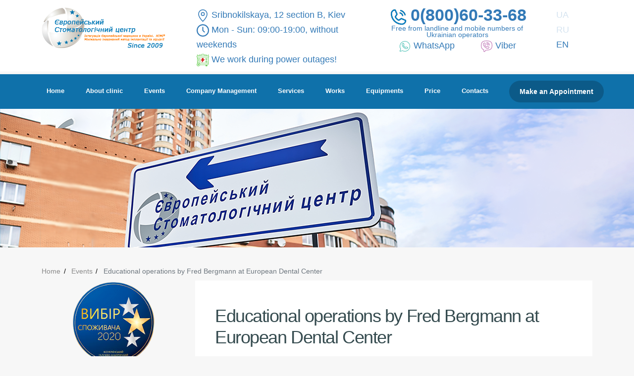

--- FILE ---
content_type: text/html; charset=UTF-8
request_url: https://www.europe-stomatolog-centre.com.ua/en/sobitija/vicze-prezident-dgoi-fred-bergmann-provel-obuchayushhie-operaczii-i-seminaryi-v-nashem-czentre/
body_size: 10471
content:
<!doctype html>
<html class="no-js" lang="en">
    <head>
        <base href="/en/">
    <meta charset="UTF-8">
    <meta http-equiv="x-ua-compatible" content="ie=edge">
    <title>
                            Educational operations by Fred Bergmann at European Dental Center ➤ European Dental Center (ESC)
                    </title>
    <meta name="description" content="
                            As an integral part of the continuous improvement of dental skills, the integration of European medicine in Ukraine, and international knowledge exchange, on July 31, 2011, the European Dental Center hosted the distinguished Vice President of the German Association of Implantologists DGOI, Professor Fred Bergmann.
                    ">
    <meta name="viewport" content="width=device-width, initial-scale=1">
    <meta property="og:image" content="/en/assets/templates/dental-ua/img/fb_logo2.png" />
                                                                     
                                                                 
                                                                 
            

<link rel="alternate" hreflang="x-default" href="https://www.europe-stomatolog-centre.com.ua/sobitia/vicze-prezident-dgoi-fred-bergmann-provel-obuchayushhie-operaczii-i-seminaryi-v-nashem-czentre/" />
<link rel="alternate" hreflang="ru" href="https://www.europe-stomatolog-centre.com.ua/sobitia/vicze-prezident-dgoi-fred-bergmann-provel-obuchayushhie-operaczii-i-seminaryi-v-nashem-czentre/" />
<link rel="alternate" hreflang="en" href="https://www.europe-stomatolog-centre.com.ua/en/sobitija/vicze-prezident-dgoi-fred-bergmann-provel-obuchayushhie-operaczii-i-seminaryi-v-nashem-czentre/" />
<link rel="alternate" hreflang="uk" href="https://www.europe-stomatolog-centre.com.ua/ua/sobitija/437-vicze-prezident-dgoi-fred-bergmann-provel-obuchayushhie-operaczii-i-seminaryi-v-nashem-czentre/" />
 
    <link rel="canonical" href="https://www.europe-stomatolog-centre.com.ua/en/sobitija/vicze-prezident-dgoi-fred-bergmann-provel-obuchayushhie-operaczii-i-seminaryi-v-nashem-czentre/" />
<link type="font/woff" href="assets/templates/dental-ua/font/fontello-59750526.woff" rel="preload" as="font" crossorigin="">
<link type="font/woff" href="assets/templates/dental-ua/font/fontello-59750526.woff2" rel="preload" as="font" crossorigin="">
<link type="font/woff" href="assets/templates/dental-ua/font/fontello-59750526.ttf" rel="preload" as="font" crossorigin="">
<link type="text/css" rel="stylesheet" href="assets/templates/dental-ua/css/header.min.css?ver=0.02">
<link type="text/css" rel="stylesheet" href="assets/templates/dental-ua/css/owl.carousel.min.css">
<link type="text/css" rel="stylesheet" href="assets/templates/dental-ua/css/owl.theme.default.min.css">
<link type="text/css" rel="stylesheet" href="assets/templates/dental-ua/css/another.css?ver=1.83">
<link type="text/css" rel="stylesheet" href="assets/templates/dental-ua/css/bootstrap.min.css">
<link type="text/css" rel="stylesheet" href="assets/templates/dental-ua/css/main.css">
<link rel="icon" type="image/png" sizes="32x32" href="/favicon/favicon-32x32.png">
<link rel="icon" type="image/png" sizes="96x96" href="/favicon/favicon-96x96.png">
<link rel="icon" type="image/png" sizes="16x16" href="/favicon/favicon-16x16.png">
  <!--Google tag manager starts-->
<script>
window.ga=window.ga||function() { (ga.q=ga.q||[]).push(arguments) } ;ga.l=+new Date;
ga('create', 'UA-21827168-3', 'auto');
ga('send', 'pageview');
</script>

<script async src="https://www.google-analytics.com/analytics.js"></script>
<!-- End Google Analytics -->

<!--Google tag manager ends-->
<!-- Facebook Pixel Code -->

<script>
  !function(f,b,e,v,n,t,s)
  { if(f.fbq)return;n=f.fbq=function(){ n.callMethod?
  n.callMethod.apply(n,arguments):n.queue.push(arguments) };
  if(!f._fbq)f._fbq=n;n.push=n;n.loaded=!0;n.version='2.0';
  n.queue=[];t=b.createElement(e);t.async=!0;
  t.src=v;s=b.getElementsByTagName(e)[0];
  s.parentNode.insertBefore(t,s) }(window, document,'script',
  'https://connect.facebook.net/en_US/fbevents.js');
  fbq('init', '2458767157573422');
  fbq('track', 'PageView');
</script>

<!-- Hotjar Tracking Code for https://www.europe-stomatolog-centre.com.ua/ -->
<!--script>
    (function(h,o,t,j,a,r) {
        h.hj=h.hj||function(){ (h.hj.q=h.hj.q||[]).push(arguments) };
        h._hjSettings= { hjid:2013750,hjsv:6 };
        a=o.getElementsByTagName('head')[0];
        r=o.createElement('script');r.async=1;
        r.src=t+h._hjSettings.hjid+j+h._hjSettings.hjsv;
        a.appendChild(r);
    })(window,document,'https://static.hotjar.com/c/hotjar-','.js?sv=');
</script-->

<script async src="https://www.googletagmanager.com/gtag/js?id=G-ZMWXHMER4L"></script>
<script async src="/assets/templates/dental-ua/js/gt.js"></script>


<!-- End Facebook Pixel Code -->
   
    <link rel="stylesheet" href="/assets/templates/dental-ua/css/jquery.fancybox.min.css">
    <link rel="stylesheet" href="/assets/components/ajaxform/css/default.css" type="text/css" />
</head>
    <body page_type="blog" id="pageid_438">
        <!--this_blog_page-->
        <div id="wrap">
            
            <header class="header">
                <div class="header__top">
 <div class="container">
    <div class="row">
    <div class="col-1 i_mobile">  
              <button class="menu-toggle">
                <i></i>
                <i></i>
                <i></i>
            </button>      
            </div>
<div class="col-lg-3 col-4">
        <div class="header__logo">
     <a class="logo_full" href="https://www.europe-stomatolog-centre.com.ua/en/"><img  src="assets/templates/dental-ua/img/logo-site-ua-b.png" alt="Европейский стоматологический центр "></a> 
  <a class="logo_mobile" href="https://www.europe-stomatolog-centre.com.ua/en/"><img src="assets/templates/dental-ua/img/logo-mob-ua-3.png" alt="Европейский стоматологический центр"></a>  
  </div>
      </div>

<div class="col-lg-4 col-sm-0">
    <div class="hd_adr">
<a target="_blank" href="https://www.google.com/maps/dir/?api=1&destination=50.39923,30.624751&travelmode=driving"><img src="/assets/templates/dental-ua/img/8324266.svg">Sribnokilskaya, 12 section B, Kiev</a> 
<div><img src="/assets/templates/dental-ua/img/9004683.svg">Mon - Sun: 09:00-19:00, without weekends</div>    
<div><img src="/assets/templates/dental-ua/img/generator_electric.svg">We work during power outages!</div> 
    </div>
 
</div>
   
 
      
<div class="col-lg-4 col-6">
  <div class="hd_phone"> 
    
<a href="tel:0800603368" class="head_phone"><img src="/assets/templates/dental-ua/img/phone-b.png">0(800)60-33-68</a> 
<div class="head_sup">Free from landline and mobile numbers of Ukrainian operators</div>
<div class="head_ms">
<a href="https://wa.me/+380993622462"><img src="/assets/templates/dental-ua/img/a4070152.svg">WhatsApp</a>    
<a href="viber://chat?number=%2B380993622462" >  <img src="/assets/templates/dental-ua/img/a1907086.svg">Viber</a>
</div> 

    
  </div>


</div>

<div class="col-1">
  <div class="header_langs">
    <div class="header_langs"><div><a onclick="console.log(604800); document.cookie='site_language=ua;path=/;max-age=604800;'" href="/ua/sobitija/437-vicze-prezident-dgoi-fred-bergmann-provel-obuchayushhie-operaczii-i-seminaryi-v-nashem-czentre/"><span>UA</span></a></div><div><a onclick="console.log(604800); document.cookie='site_language=ru;path=/;max-age=604800;'" href="/sobitia/vicze-prezident-dgoi-fred-bergmann-provel-obuchayushhie-operaczii-i-seminaryi-v-nashem-czentre/"><span>RU</span></a></div><div><a onclick="console.log(604800); document.cookie='site_language=en;path=/;max-age=604800;'" href="javascript:void(0);" class="active"><span>EN</span></a></div></div>
  </div>
</div>

  
</div>        
</div>
      

</div>


<style>


</style> 





    <div class="header__fly" id="header__fly">
        <div class="container">
            <nav>
                <ul class="menu">
                  <li class="">
    <a href="https://www.europe-stomatolog-centre.com.ua/en/" class="">Home</a>   
    
</li>
                    <li class="has-subnav">
    <a href="#" class="disabled">About clinic</a>
        <div class="menu__drop"><ul>
<li class="">
    <a hreflang="en" href="https://www.europe-stomatolog-centre.com.ua/en/about-us/" class="">About us</a></a>
</li>
<li class="">
    <a href="https://www.europe-stomatolog-centre.com.ua/en/foto-galereja/" class="">Photogallery</a>   
</li>
<li class="">
    <a href="https://www.europe-stomatolog-centre.com.ua/en/video-gallery/" class="">Videogallery</a>   
</li>
<li class="">
    <a href="https://www.europe-stomatolog-centre.com.ua/en/stati/" class="">Articles</a>
</li>

<li class="">
    <a href="https://www.europe-stomatolog-centre.com.ua/en/liczenziya-stomatologii-esc-ua/" class="">License</a>
</li>




</ul></div>
</li>
<li class="">
    <a hreflang="en" href="https://www.europe-stomatolog-centre.com.ua/en/sobitija/" class="">Events</a>
</li>
<li class="">
    <a hreflang="en" href="https://www.europe-stomatolog-centre.com.ua/en/our-team/" class="">Company Management</a>
</li>
<li class="has-subnav has-subnav2">
    <a hreflang="en" href="#" class="disabled">Services</a>
        <div class="menu__drop" id="menu__drop">
          <ul class="d-flex">
                       <ul>
            
    <li><a hreflang="en" href="https://www.europe-stomatolog-centre.com.ua/en/dentistry-services/" class="ssub" style="color: #2fc967 !important;">Dentistry</a></li>

<li><a href="https://www.europe-stomatolog-centre.com.ua/en/dentistry-services/implantacija-zubov/">Dental implantation</a></li>
<li><a href="https://www.europe-stomatolog-centre.com.ua/en/dentistry-services/kompjuternaja-tomografija/">Computed tomography</a></li>
<!--<li><a href="https://europe-stomatolog-centre.com.ua/en/dentistry-services/lecenie-ili-udalenie/">Treatment or removal</a></li>-->
<!--<li><a href="https://europe-stomatolog-centre.com.ua/en/dentistry-services/protezirovanie-zubov/">Dental prosthetics</a></li>-->
<!--<li><a href="https://europe-stomatolog-centre.com.ua/en/dentistry-services/endodontija/">Endodontics</a></li>-->
<li><a href="https://www.europe-stomatolog-centre.com.ua/en/dentistry-services/mimi-orthopedy/">Minimally invasive orthopedic intervention</a></li>
<!--<li><a href="https://europe-stomatolog-centre.com.ua/en/dentistry-services/minimalnaja-invazivnaja-terapija-v-paradontologii/">Minimal invasive therapy in periodontology</a></li>-->
<!--<li><a href="https://europe-stomatolog-centre.com.ua/en/dentistry-services/zubnie-koronki/">Tooth crowns</a></li>-->
<li><a href="https://www.europe-stomatolog-centre.com.ua/en/dentistry-services/lazernaja-klinika/">Laser implantation</a></li>
<li><a href="https://www.europe-stomatolog-centre.com.ua/en/dentistry-services/lazernaja-beskrovnaja-xirurgija/">Bloodless laser surgery</a></li>
<!--<li><a href="https://europe-stomatolog-centre.com.ua/en/dentistry-services/pezohirurgijaaa/">Piezosurgery</a></li>-->
          </ul>
          <ul>
      <li class=""><a href="https://www.europe-stomatolog-centre.com.ua/en/dental-treatment/" class="ssub" style="color: #2fc967 !important;">Dental Treatment</a></li>
          
<li><a href="https://www.europe-stomatolog-centre.com.ua/en/dental-treatment/lechenie-s-mikroskopom/">Microscope treatment</a></li>
<li><a href="https://www.europe-stomatolog-centre.com.ua/en/dental-treatment/lazernoe-lechenie-zubov/">Laser Dentistry</a></li>
<!--<li><a href="">Laser Whitening</a></li>-->
<li><a href="https://www.europe-stomatolog-centre.com.ua/en/dental-treatment/kompjuternaja-anestezija/">Computer anesthesia</a></li>
<li><a href="https://www.europe-stomatolog-centre.com.ua/en/dental-treatment/lechit-zubi-s-t-scan/">Treatment with T-SCAN</a></li>
       </ul>
    <ul>    
<li class="">
    <a hreflang="en" href="https://www.europe-stomatolog-centre.com.ua/en/vip-services/" class="">VIP service</a>
        
</li><li class="">
    <a hreflang="en" href="https://www.europe-stomatolog-centre.com.ua/en/liczenziya-stomatologii-esc-ua/" class="">ESC Dentistry License</a>
        
</li>
<!--li class="">
    <a hreflang="en" href="https://europe-stomatolog-centre.com.ua/en/zubnyie-implantatyi-roott/" class="">ROOTT Implants</a-->
        
</li></ul></div>
</li><li class="">
    <a hreflang="en" href="https://www.europe-stomatolog-centre.com.ua/en/our-works/" class="">Works</a>
    
</li>
<li class="">
    <a href="https://www.europe-stomatolog-centre.com.ua/en/oborudovanie/" class="">Equipments</a>
</li>
<li class="">
    <a hreflang="en" href="https://www.europe-stomatolog-centre.com.ua/en/price-list/" class="">Price</a>
        
</li>


<!--<li class="">
    <a hreflang="en" href="https://www.europe-stomatolog-centre.com.ua/en/specialnie-predlozhenija/" class="">Sale</a>
</li> -->

<li class="">
    <a href="https://www.europe-stomatolog-centre.com.ua/en/kontakty/" class="">Contacts</a>
        
</li>
                </ul>

                <!--a hreflang="en" href="https://www.europe-stomatolog-centre.com.ua/en/kontakty/" onclick="gtag('event', 'Zapis_Header_Click', { 'event_category': 'Zapis_Header', 'event_action': 'Zapis_Header_Click' }); return true;" class="btn btn_gray btn_medium">Make an Appointment</a-->
                <a onclick="bopen2();" class="btn btn_gray btn_medium">Make an Appointment</a>
		          <div id="popup_callme" style="display: none;">
		          	<div class="popup_addcart border_radius_class"> 
		          			          		<a href="#" onclick="bclose2();return false;"> 
		          			<span class="btn_close border_radius_class">x</span>
		          		</a>
		          		<div> 
		          			<div style="font-size: 2em; font-weight: bold;">Make an Appointment</div>
		          		</div>
	<form class="ajax_form" action="https://www.europe-stomatolog-centre.com.ua/en/sobitija/vicze-prezident-dgoi-fred-bergmann-provel-obuchayushhie-operaczii-i-seminaryi-v-nashem-czentre/" method="post" onsubmit="gtag('event', 'form-sent', { 'event_category': 'zapis-na-priem', 'event_action': 'form-sent', });return true;" >
            <input type="hidden" name="surname" value="" />
          <div class="control ">
            <input type="text" placeholder="Name. Surname *" name="name" class="require-field"  value="">
         <span class="error"></span>
          </div>
    
          <div class="control ">
            <input type="tel" placeholder="Phone *" name="phone" class="require-field" value="">
          <span class="error"></span>
          </div>
          
          <div class="control">
            <input type="email" placeholder="E-mail *" name="epochta" value="">
                <span class="error"></span>
          </div>
          
          <div class="control control_double">
            <div class="control">
              <input type="date" class="mydate" name="date" value="">
                   <span class="error"></span>
            </div>
            
            <div class="control">
              <input type="time"  id="mytime" name="time" value="">
                  <span class="error"></span>
            </div>
          </div>
          <div class="control">
            <textarea maxlength="250" cols="30" rows="5" placeholder="Comment (250 characters) " name="comment" ></textarea>
          <span class="error"></span>
          </div>
          <div class="control">
            
            
            <button type="submit" class="btn btn_medium btn_green" onclick="gtag('event', 'Zapis_kontakty_Click', { 'event_category': 'Zapis_kontakty', 'event_action': 'Zapis_kontakty_Click' }); return true;">Send</button>
          </div>
          
          
          
          
    
	<input type="hidden" name="af_action" value="89799ab71ba651fa914506013656e014" />
</form>
    

<script>
window.addEventListener('load', 
 function (e) {
  var d = new Date();
  var day = d.getDate(); if (day<10) day='0'+day;
  var month = d.getMonth() + 1; if (month<10) month='0'+month;
  var year = d.getFullYear(); 
   document.querySelector(".mydate").value = year+"-"+month+"-"+day;
  document.getElementById("mydate").value = year+"-"+month+"-"+day;
 }, false);
</script>
		          		<div id="addcart_groups_popup"></div>

		          	</div>
		          </div>
		          
            </nav>
        </div>
    </div>
            </header>
            
            <main>
         
<div class="page__header" style="background-image: url('/assets/gallery/o-nas/backgroud-o-nas.png')">
       
   
    <div class="container">
      <div class="page__header-title">
      </div>
    </div>
</div>
                
              <div id="content">
                <div class="container">
                    
                    <div class="breadcrumbs" id="event-content">
                        
                        
                        <ul class="breadcrumbs__list"><li class="breadcrumb-item"><a href="https://www.europe-stomatolog-centre.com.ua/en/">Home</a></li>
<li class="breadcrumb-item"><a href="https://www.europe-stomatolog-centre.com.ua/en/sobitija/">Events</a></li>
<li class="breadcrumb-item active">Educational operations by Fred Bergmann at European Dental Center</li></ul>
                        
                    </div>

<a class="back-to-events" style="display:none" href="/en/sobitija/">&#8656; View the entire history of the clinic</a>
                    <div class="layout-column">
                      <aside class="layout-column__aside">
                          <div class="aside-offers">
                            <div class="nagoroda-left">

<div class="slide-nagoroda">
  <a href="/en/sobitija/865-3-sentyabrya-2021-goda-predpriyatie-evropejskij-stomatologicheskij-czentr-stal-nominantom-naczionalnogo-rejtinga/" >
    <img width="170" height="170"  alt="European Dental Center Awards" class="img-nag" src="/assets/templates/dental-ua/img/nagrady/spojivach2020.webp">
    </a>
  </div>
<div class="slide-nagoroda">
  <img width="170" height="170"  alt="European Dental Center Awards" class="img-nag" src="/assets/templates/dental-ua/img/nagrady/top_ua2020.webp"> </div>
<div class="slide-nagoroda">
   <a href="/en/sobitija/28-fevralya-2019-goda-v-gosudarstvennoj-rezidenczii-prezidenta-ukrainyi-sostoyalos-nagrazhdenie-programmyi-lideryi-21-stoletiya/" >
  <img width="170" height="170"  alt="European Dental Center Awards" class="img-nag" src="/assets/templates/dental-ua/img/nagrady/sp2018.webp">
  </a></div>
<div class="slide-nagoroda">
   <a href="/en/sobitija/esc-bil-predstavlen-v-madride/" >
   <img width="170" height="170"  alt="European Dental Center Awards" class="img-nag" src="/assets/templates/dental-ua/img/nagrady/madrid.webp">
  </a></div>
<div class="slide-nagoroda"><img width="170" height="170"  alt="European Dental Center Awards" class="img-nag" src="/assets/templates/dental-ua/img/nagrady/lr2018.webp"> </div>
<div class="slide-nagoroda"><img width="170" height="170"  alt="European Dental Center Awards" class="img-nag" src="/assets/templates/dental-ua/img/nagrady/lr2017.webp"> </div>
<div class="slide-nagoroda">
  <a href="/en/sobitija/786-european-dental-center-industry-leader-2020/" >
  <img width="170" height="170"  alt="European Dental Center Awards" class="img-nag" src="/assets/templates/dental-ua/img/nagrady/LG2020.webp"> 
  </a></div>
<div class="slide-nagoroda">
  <a href="/en/sobitija/7-oktyabrya-2020-goda-po-rezultatam-rejtingovogo-analiza-subektov-xozyajstvovaniya-ukrainyi-provedennogo-v-2019-godu-evropejskij-stomatologicheskij-czentr-nagrazhden-zvaniem/" >
  <img width="170" height="170"  alt="European Dental Center Awards" class="img-nag" src="/assets/templates/dental-ua/img/nagrady/LG2019.webp"> 
  </a></div>
<div class="slide-nagoroda">
   <a href="/en/sobitija/lider-otrasli-2015/" >
  <img width="170" height="170"  alt="European Dental Center Awards" class="img-nag" src="/assets/templates/dental-ua/img/nagrady/Lg2015.webp">
  </a></div>
<div class="slide-nagoroda"><img width="170" height="170"  alt="European Dental Center Awards" class="img-nag" src="/assets/templates/dental-ua/img/nagrady/lg2014.webp"> </div>
<div class="slide-nagoroda"><img width="170" height="170"  alt="European Dental Center Awards" class="img-nag" src="/assets/templates/dental-ua/img/nagrady/kompaniya2020.webp"> </div>
<div class="slide-nagoroda"><img width="170" height="170"  alt="European Dental Center Awards" class="img-nag" src="/assets/templates/dental-ua/img/nagrady/kompaniya2019.webp"> </div>
<div class="slide-nagoroda">
   <a href="/en/sobitija/arch-of-europe-for-quality-and-technolohy-in-gold-category/" >
  <img width="170" height="170"  alt="European Dental Center Awards" class="img-nag" src="/assets/templates/dental-ua/img/nagrady/frankfurt.webp"> 
  </a></div>
<div class="slide-nagoroda"><img width="170" height="170"  alt="European Dental Center Awards" class="img-nag" src="/assets/templates/dental-ua/img/nagrady/Excellence_in_Quality.webp"> </div>
<div class="slide-nagoroda"><img width="170" height="170" alt="European Dental Center Awards" class="img-nag" src="/assets/templates/dental-ua/img/nagrady/vu2018.webp"> </div>
<div class="slide-nagoroda"><img width="170" height="170"  alt="European Dental Center Awards" class="img-nag" src="/assets/templates/dental-ua/img/nagrady/vs2019.webp"> </div>
<div class="slide-nagoroda"><img width="170" height="170"  alt="European Dental Center Awards" class="img-nag" src="/assets/templates/dental-ua/img/nagrady/ukr-2019.webp"> </div>
<div class="slide-nagoroda"><img width="170" height="170"  alt="European Dental Center Awards" class="img-nag" src="/assets/templates/dental-ua/img/nagrady/top-100-min.jpg"> </div>
<div class="slide-nagoroda"><a href="https://www.dgoi.info/peculiarities-of-dental-implant-insertion-in-complex-anatomical-and-topographical-conditions-of-the-mandible-by-immediate-implantation-and-immediate-occlusal-loading/" target="_blank" rel="nofollow" > <img width="170" height="170"  alt="European Dental Center Awards" class="img-nag" src="/assets/templates/dental-ua/img/nagrady/djoi.webp" > </a> </div>
<div class="slide-nagoroda"><a href="https://www.leadingimplantcenters.com/de/experten/vadim-klymentiev/" target="_blank" rel="nofollow" ><img width="170" height="170"  alt="European Dental Center Awards" class="img-nag" src="/assets/templates/dental-ua/img/nagrady/implant.webp"> </a> </div>
</div>
                              
                            <span replace="perelinkovka"></span>
                          </div>
                      </aside>

                      <!--span class="h1 page__title only-mobile"></span-->

                      <div class="layout-column__main">
                        <div class="page text-page content" >
                        <h2 style="text-align: left;">Educational operations by Fred Bergmann at European Dental Center</h2>
<p><em>July 31, 2011</em></p>
<p>As an integral part of the continuous improvement of dental skills, the integration of European medicine in Ukraine, and international knowledge exchange, on <em><strong>July 31, 2011</strong></em>, the European Dental Center hosted the distinguished Vice President of the German Association of Implantologists DGOI, Professor Fred Bergmann. This significant day became one of the key moments in the development of the European Dental Center, contributing to the professional growth of our doctors and Ukrainian physicians.</p>
<p>Professor Fred Bergmann, recognized as one of the leading experts in dental implantation and oral surgery, conducted a series of educational operations and seminars. The Chief Physician of the European Dental Center, Vadim Georgievich Klimentiev, and colleagues from different cities in Ukraine gained experience in tooth implantation and oral surgery according to German protocols, providing a unique opportunity to deepen their knowledge in methodologies that align with high European standards.</p>
<p>During the performed operations of dental implantation and oral surgery, Professor Bergmann utilized modern laser and ultrasonic equipment from the European Dental Center. This ensured high precision, minimal invasiveness, and maximum comfort for the patients.</p>
<p>The key aspects of the educational seminars included the principles of a personalized approach to each patient, innovative diagnostic methods, and cutting-edge dental implantation technologies. Ukrainian doctors and European Dental Center physicians, under the guidance of Professor Bergmann, not only acquired new knowledge but also gained the opportunity to apply it in practice, making dentistry more effective and advanced in our country.</p>
<p>This unique experience with training according to German dental implantation protocols has become a valuable asset for us. It has not only expanded our professional horizons but also enriched our dental community with advanced methodologies and European standards for providing medical assistance to patients requiring dental implantation. Our goal remains unchanged - to provide outstanding dental care that meets the highest standards and the expectations of our patients.</p>
<p><img src="assets/gallery/sobitija/&nbsp;2018/2009/DSCN3475.JPG" alt="" width="275" /> <img src="assets/gallery/sobitija/&nbsp;2018/2009/DSCN3471.JPG" alt="" width="275" /> <img src="assets/gallery/sobitija/&nbsp;2018/2012/во4.jpg" alt="" width="275" /> <img src="assets/gallery/sobitija/&nbsp;2018/2012/во5.jpg" alt="" width="275" /> <img src="assets/gallery/sobitija/&nbsp;2018/2012/во6.jpg" alt="" width="275" /> <img src="assets/gallery/sobitija/&nbsp;2018/2012/во7.jpg" alt="" width="275" /> <img src="assets/gallery/sobitija/&nbsp;2018/2012/во8.jpg" alt="" width="275" /> <img src="assets/gallery/sobitija/&nbsp;2018/2012/во9.jpg" alt="" width="275" /> <img src="assets/gallery/sobitija/&nbsp;2018/2012/во10.jpg" alt="" width="275" /> <img src="assets/gallery/sobitija/&nbsp;2018/2012/во11.jpg" alt="" width="275" /> <img src="assets/gallery/sobitija/&nbsp;2018/2012/во12.jpg" alt="" width="275" /> <img src="assets/gallery/sobitija/&nbsp;2018/2012/во3.jpg" alt="" width="275" /></p>
                        <hr>
                          <time style="color: #fff;">31.07.2011</time>
                          <div style="clear:both;"></div>
                        <div class="row">
                          
                            <div class="col-md-12">
                              <div class="text-center mb-2">
                            <!--div style="font-size: 2em; margin: .67em 0;"> 
       
       
       
      
</div-->
                            <!--p>
       
       
       
                             </p-->
                          </div>
    
    <aside class="contacts__form-txt">
    <a name="form" id="form"></a>
    
    
    <h3>Appointment</h3>
    <div class="contacts__form-description-txt">
        
        
        <p>Please fill out the form and we will contact you as soon as possible</p>
    </div>
      <form class="ajax_form" action="https://www.europe-stomatolog-centre.com.ua/en/sobitija/vicze-prezident-dgoi-fred-bergmann-provel-obuchayushhie-operaczii-i-seminaryi-v-nashem-czentre/" method="post" onsubmit="gtag('event', 'form-sent', { 'event_category': 'zapis-na-priem', 'event_action': 'form-sent', });return true;" >
            <input type="hidden" name="surname" value="" />
          <div class="control ">
            <input type="text" placeholder="Name. Surname *" name="name" class="require-field"  value="">
         <span class="error"></span>
          </div>
    
          <div class="control ">
            <input type="tel" placeholder="Phone *" name="phone" class="require-field" value="">
          <span class="error"></span>
          </div>
          
          <div class="control">
            <input type="email" placeholder="E-mail *" name="epochta" value="">
                <span class="error"></span>
          </div>
          
          <div class="control control_double">
            <div class="control">
              <input type="date" id="mydate" class="mydate" name="date" value="">
                   <span class="error"></span>
            </div>
            
            <div class="control">
              <input type="time" id="my-time" name="time" value="">
                  <span class="error"></span>
            </div>
          </div>
          <div class="control">
            <textarea maxlength="250" cols="30" rows="5" placeholder="Comment (250 characters) " name="comment"></textarea>
          <span class="error"></span>
          </div>
          <div class="control">
            
            
            <button type="submit" class="btn btn_medium btn_green" onclick="gtag('event', 'Zapis_kontakty_Click', { 'event_category': 'Zapis_kontakty', 'event_action': 'Zapis_kontakty_Click' }); return true;">Send</button>
          </div>
          

          
          
          
    
	<input type="hidden" name="af_action" value="f65bba6f1088ecd3f2c9686409022ff9" />
</form>
  </aside>
  
                            </div>
                          </div>
                        </div>
                      </div>
                    </div>
                </div>
              </div>
            </main>
        </div>


<footer class="footer">
    
    <div class="container">
      
      <div class="row">
      <div class="col-lg-3">
     <a hreflang="ru" href="/"><img  style="max-width: 100%;" src="assets/templates/dental-ua/img/logo-site-ua-b.webp" alt="Європейський Стоматологічний Центр"></a> 

      </div>
            <div class="col-lg-4">
  <div class="fb_phone"> 
<div> <a href="tel:0800603368" class="foot_phone">0(800)60-33-68</a><span  class="foot_supp">Free from landline and mobile numbers of Ukrainian  </span></div>
<a href="tel:+380442214690" >+38 (044) 221-46-90</a>  
<a href="tel:+380445737402" >+38 (044) 573-74-02</a> <br>
<a href="tel:+380672382285" >+38 (067) 238-22-85</a> 
<a href="tel:+380993622462" >+38 (099) 362-24-62</a><br>    

       </div>

</div>
            <div class="col-lg-3">
              <div class="fb_adr"> 
<a target="_blank" href="https://www.google.com/maps/dir/?api=1&destination=50.39923,30.624751&travelmode=driving" rel="nofollow">str. Sribnokilskaya, 12, Kiev</a> 
<a href="mailto:office.esc.ua@gmail.com">office.esc.ua@gmail.com</a>           
        </div>
      </div>
            <div class="col-lg-2">
       <div class="bt_menu_r">
<ul class="">
  <li><a href="https://www.europe-stomatolog-centre.com.ua/en/dentistry-services/mimi-orthopedy/">MIMI<sup>&reg;</sup></a></li>
  <li><a href="https://www.europe-stomatolog-centre.com.ua/en/dentistry-services/">Services</a></li>
  <li><a href="https://www.europe-stomatolog-centre.com.ua/en/sobitija/">Events</a></li>
  <li><a href="https://www.europe-stomatolog-centre.com.ua/en/liczenziya-stomatologii-esc-ua/">License</a></li>
  <li><a href="https://www.europe-stomatolog-centre.com.ua/en/sitemap/">Sitemap</a></li>
  </ul>
    </div>
      </div>
      
        
      </div>

        <div class="footer__bottom">
            <div class="footer__copyright">
                Copyright &copy; 2009 - 2026 European Dental Center<br>
<a href="https://policies.google.com/privacy" rel="nofollow">Privacy Policy</a> and <a href="https://policies.google.com/terms" rel="nofollow">Terms of Service</a> apply.
            </div>
            <div class="fb_social">
<a target="_blank" href="https://www.google.com/maps/dir/?api=1&destination=50.39923,30.624751&travelmode=driving" rel="nofollow"><img src="assets/templates/dental-ua/img/7089161.png"></a>

<a href="https://wa.me/+380993622462" rel="nofollow" target="_blank"><img alt="wa" src="/assets/templates/dental-ua/img/3225179.png"></a>
<a href="https://www.facebook.com/%D0%95%D0%B2%D1%80%D0%BE%D0%BF%D0%B5%D0%B9%D1%81%D0%BA%D0%B8%D0%B9-%D0%A1%D1%82%D0%BE%D0%BC%D0%B0%D1%82%D0%BE%D0%BB%D0%BE%D0%B3%D0%B8%D1%87%D0%B5%D1%81%D0%BA%D0%B8%D0%B9-%D0%A6%D0%B5%D0%BD%D1%82%D1%80-730772916960468/" rel="nofollow" target="_blank"><img alt="facebook" src="/assets/templates/dental-ua/img/3225194.png"></a>
<a href="https://www.instagram.com/esc_kiev/" rel="nofollow" target="_blank"><img alt="instagram" src="/assets/templates/dental-ua/img/3225191.png"></a>
<a href="https://www.youtube.com/@user-my2kn6ts4l" rel="nofollow" target="_blank"><img  alt="youtube" src="/assets/templates/dental-ua/img/3225180.png"></a>
<a href="mailto:office.esc.ua@gmail.com" target="_blank"><img alt="mailto" src="/assets/templates/dental-ua/img/4202011.png"></a> 
            </div>
            
			<a href="//www.dmca.com/Protection/Status.aspx?ID=b0ae6540-b5f2-45e9-9f33-00d93af172b7" rel="nofollow" title="DMCA.com Protection Status" class="dmca-badge">
<img src ="https://images.dmca.com/Badges/dmca_protected_sml_120s.png?ID=b0ae6540-b5f2-45e9-9f33-00d93af172b7"  alt="DMCA.com Protection Status" /></a>  
<script src="https://images.dmca.com/Badges/DMCABadgeHelper.min.js"> </script>  
            
        </div>
                 <div id="bottom-mobile-contact">   
<div  class="mobile-contact">
  <a onclick="bopen4();" >
<img  alt="phone" src="https://www.europe-stomatolog-centre.com.ua/assets/templates/dental-ua/img/phone-i.png">
<span>Contacts</span>
 </a>
</div>
<div class="mobile-appointment">
    <a onclick="bopen2();">
<img alt="calender" src="https://www.europe-stomatolog-centre.com.ua/assets/templates/dental-ua/img/calendar-i.png">
<span>Sign up</span>
</a>
</div>
 <div class="upbtn">   
    <img alt="up" src="https://www.europe-stomatolog-centre.com.ua/assets/templates/dental-ua/img/up-i.png">
</div>  
</div>
<div id="popup_contact"> 
<div class="contac_inner">
  <a class="button_clos" href="#" onclick="bclose4();return false;"> 
		          			<span class="btn_close border_radius_class">x</span>
</a>
<h2>Our contacts</h2>
<h4>Phones</h4>

<a href="tel:0800603368" class="head_phone"><img alt="phone" src="/assets/templates/dental-ua/img/phone-b.png">0(800)60-33-68</a> 
<div class="head_sup"> Free from landline and mobile numbers of Ukrainian operators</div>
       
                <a href="tel:+380442214690" class="popup_phone" style="color: #337ab7;"><img alt="phone" src="/assets/templates/dental-ua/img/phone-b.png"> +38 (044) 221-46-90</a><br>
                <a href="tel:+380445737402" class="popup_phone" style="color: #337ab7;"><img alt="phone" src="/assets/templates/dental-ua/img/phone-b.png"> +38 (044) 573-74-02</a><br>
                <a href="tel:+380672382285" class="popup_phone" style="color: #337ab7;"><img alt="phone" src="/assets/templates/dental-ua/img/phone-b.png"> +38 (067) 238-22-85</a><br>
                <a href="tel:+380993622462" class="popup_phone" style="color: #337ab7;"><img alt="phone" src="/assets/templates/dental-ua/img/phone-b.png"> +38 (099) 362-24-62</a><br>
                <div class="row ppsoc">
                  <div class="col-6 ppleft">
<a href="https://wa.me/+380993622462" rel="nofollow"><img alt="WhatsApp" src="/assets/templates/dental-ua/img/4070152.svg"> WhatsApp</a> <br>
<a href="https://www.facebook.com/%D0%95%D0%B2%D1%80%D0%BE%D0%BF%D0%B5%D0%B9%D1%81%D0%BA%D0%B8%D0%B9-%D0%A1%D1%82%D0%BE%D0%BC%D0%B0%D1%82%D0%BE%D0%BB%D0%BE%D0%B3%D0%B8%D1%87%D0%B5%D1%81%D0%BA%D0%B8%D0%B9-%D0%A6%D0%B5%D0%BD%D1%82%D1%80-730772916960468/" rel="nofollow"><img alt="facebook" src="/assets/templates/dental-ua/img/3209287.svg"> Facebook</a> 
</div>

                  <div class="col-6 ppright">
         <a href="viber://chat?number=%2B380993622462" rel="nofollow"><img  alt="viber" src="/assets/templates/dental-ua/img/1907086.svg">Viber</a><br>
                <a href="https://www.instagram.com/esc_kiev/" rel="nofollow"><img alt="instagram" src="/assets/templates/dental-ua/img/1930523.svg">Instagram</a><br><br>
</div> 
</div> 
    
<div style="color: #337ab7; font-size: 18px;"><img alt="time" src="/assets/templates/dental-ua/img/9004683.svg"> Mon - Sun:  09:00-19:00 <br> without weekends </div>
                                     
                                    
                
<h4>Adress</h4>      
<a target="_blank" href="https://www.google.com/maps/dir/?api=1&amp;destination=50.39923,30.624751&amp;travelmode=driving" rel="nofollow"> 
<img alt="Adress" src="/assets/templates/dental-ua/img/8324266.svg">
  
  
  Kyiv, st. Sribnokilskaya, 12 section b.
  </a>
</div>
</div>   
                 
    </div>
  

 

</footer>

        <button class="page-up" type="button"></button>
        
<button class="page-up" type="button"></button>
<script src="assets/templates/dental-ua/js/vendor/jquery-3.2.1.min.js"></script>
<script async src="assets/gallery/video/playerjs.js?ver=1.11"></script>
<script defer src="assets/templates/dental-ua/js/jquery.bpopup.min.js"></script>
<script defer src="assets/templates/dental-ua/js/vendor/jquery.fancybox.min.js"></script>
<script defer src="assets/templates/dental-ua/js/vendor/modernizr-3.5.0.min.js"></script>
<script defer src="assets/templates/dental-ua/js/plugins_minified.js?ver=0.11"></script>
<script defer src="assets/templates/dental-ua/js/main_minified.js?ver=0.20"></script>
<script defer src="assets/templates/dental-ua/js/inputmask.min.js"></script>
<script defer src="assets/templates/dental-ua/js/owl.carousel.min.js"></script>
<script>
document.addEventListener("DOMContentLoaded", function () {
  var videos = document.querySelectorAll(".yt-lite");
  if (!videos || !videos.length) return;

  for (var i = 0; i < videos.length; i++) {
    (function (el) {
      var id = el.getAttribute("data-id");
      if (!id) return;

      el.style.backgroundImage =
        "url('https://i.ytimg.com/vi/" + id + "/hqdefault.jpg')";

      el.onclick = function () {
        var iframe = document.createElement("iframe");
        iframe.src =
          "https://www.youtube-nocookie.com/embed/" + id + "?autoplay=1&cc_load_policy=1&cc_lang_pref=uk";
        iframe.setAttribute("allowfullscreen", "allowfullscreen");
        iframe.setAttribute(
          "allow",
          "accelerometer; autoplay; encrypted-media; gyroscope; picture-in-picture"
        );

        el.className += " is-playing";
        el.innerHTML = "";
        el.appendChild(iframe);
      };
    })(videos[i]);
  }
});
</script>


<!--script type="text/javascript" src="https://smartarget.online/loader.js?u=45ee99863aca87a1d68f90fd1b0fedad46ecaf2f"></script-->
<script>

<noscript><iframe src="https://www.googletagmanager.com/ns.html?id=GTM-5CLMJ866" height="0" width="0" style="display:none;visibility:hidden"></iframe></noscript>
<noscript>
  <img alt="" height="1" width="1" style="display:none" src="https://www.facebook.com/tr?id=2458767157573422&ev=PageView&noscript=1" />
</noscript> 

  $(document).ready(function () {
    
    $(document).find('[name="phone"]').each(function () {
      Inputmask({
        mask: "+38 (999) 999-99-99",
        definitions: {
          'Y': {
            validator: "9",
          },
        },
        clearIncomplete: true
      }).mask(this);
    });
  });
</script>
<!--script async>
    window.onload = function(){
    var giftofspeed = document.createElement('link');
    giftofspeed.rel = 'stylesheet';
    giftofspeed.href = 'https://www.europe-stomatolog-centre.com.ua/assets/templates/dental-ua/css/another.css';
    giftofspeed.type = 'text/css';
    var godefer = document.getElementsByTagName('link')[0];
    godefer.parentNode.insertBefore(giftofspeed, godefer);
     setTimeout(function(){
      document.getElementById('gm999').src = "https://www.google.com/maps/embed?pb=!1m18!1m12!1m3!1d2543.2472166542693!2d30.62256201572955!3d50.399230179468326!2m3!1f0!2f0!3f0!3m2!1i1024!2i768!4f13.1!3m3!1m2!1s0x40d4c5b2264add23%3A0xdeeb770f211ec64e!2z0YPQuy4g0KHRgNC40LHQvdC-0LrQvtC70YzRgdC60LDRjywgMTIsINCa0LjQtdCyLCDQo9C60YDQsNC40L3QsCwgMDIwMDA!5e0!3m2!1sru!2slv!4v1547908105481";
     },5000);
    }
</script-->
<script>
$(document).ready(function () {
   var player = new Playerjs({
      id:"player-h", file:"/assets/gallery/video/home.m3u8", cuid:"inner", loop:1
    });
       var player = new Playerjs({
     id:"player-i", file:"/assets/gallery/video/home.m3u8", cuid:"inner", loop:1
    });
      var player = new Playerjs({
     id:"about-home", file:"/assets/gallery/video/home/720p/720p.m3u8", player:2, poster:"/assets/templates/dental-ua/img/poster-ua.webp"
    });
});

</script>  

<script type="application/ld+json">
            { 
                "@context": "http://schema.org",
                "@type": "BreadcrumbList",
                "itemListElement":
                [ {
       "@type": "ListItem",
       "position": 1,
       "item":
       {
        "@id": "https://www.europe-stomatolog-centre.com.ua/en/",
        "name": "Home"
        }
    },
{
       "@type": "ListItem",
       "position": 2,
       "item":
       {
        "@id": "https://www.europe-stomatolog-centre.com.ua/en/sobitija/",
        "name": "Events"
        }
    },
{
       "@type": "ListItem",
       "position": 3,
       "item":
       {
       	"@id": "https://www.europe-stomatolog-centre.com.ua/en/sobitija/vicze-prezident-dgoi-fred-bergmann-provel-obuchayushhie-operaczii-i-seminaryi-v-nashem-czentre/",
        "name": "Educational operations by Fred Bergmann at European Dental Center"
        }
    } ]
            }
        </script><style>


</style>
<!--script async src="../assets/templates/dental-ua/js/vendor/jquery.fancybox.min.js"></script-->

<script async type="application/ld+json">
{
  "@context": "https://schema.org",
  "@type": "Dentist",
  "@id": "https://www.europe-stomatolog-centre.com.ua/#organization",
  "name": "European Dental Center",
  "alternateName": "EDC",
  "url": "https://www.europe-stomatolog-centre.com.ua",
  
  "logo": {
    "@type": "ImageObject",
    "url": "https://www.europe-stomatolog-centre.com.ua/assets/components/phpthumbof/cache/logo.71d6868def8f1bff7dc5d2e55923c500.png"
  },
  
  "image": [
    "https://www.europe-stomatolog-centre.com.ua/assets/gallery/nawi-raboti/1%D0%BF%D0%B0%D1%86.5.jpg",
    "https://www.europe-stomatolog-centre.com.ua/assets/gallery/nawi-raboti/1%D0%BF%D0%B0%D1%86.1.jpg"
  ],
  
  "priceRange": "₴₴-₴₴₴₴",
  "currenciesAccepted": "UAH",
  "paymentAccepted": ["cash", "credit card"],
  "address": {
    "@type": "PostalAddress",
    "streetAddress": "Sribnokilska St., 12, section 6",
    "addressLocality": "Kyiv",
    "addressRegion": "Kyiv region",
    "postalCode": "02095",
    "addressCountry": "UA"
  },
  
  "geo": {
    "@type": "GeoCoordinates",
    "latitude": "50.3992302",
    "longitude": "30.6247507"
  },
  
  "telephone": "+380442214690",
  "email": "office.esc.ua@gmail.com",
  
  "openingHoursSpecification": [
    {
      "@type": "OpeningHoursSpecification",
      "dayOfWeek": ["Monday", "Tuesday", "Wednesday", "Thursday", "Friday", "Saturday", "Sunday"],
      "opens": "09:00",
      "closes": "21:00"
    }
  ],
  
  "hasMap": "https://www.google.com/maps/place/%D0%95%D0%B2%D1%80%D0%BE%D0%BF%D0%B5%D0%B9%D1%81%D0%BA%D0%B8%D0%B9+%D0%A6%D0%B5%D0%BD%D1%82%D1%80/@50.3992781,30.624107,17z",
  
  "sameAs": [
    "https://www.facebook.com/730772916960468/",
    "https://www.instagram.com/esc_kiev/"
  ],
  
  "medicalSpecialty": "Dentistry"
}
</script>

    <script async type="application/ld+json">
        {
          "@context": "https://schema.org",
          "@type": "Organization",
          "name": "European Dental Center",
          "alternateName": "European Dental Center",
          "url": "https://europe-stomatolog-centre.com.ua",
          "logo": "https://europe-stomatolog-centre.com.ua/en/assets/components/phpthumbof/cache/logo.71d6868def8f1bff7dc5d2e55923c500.png",
          "sameAs": [
            "https://www.facebook.com/Европейский-Стоматологический-Центр-730772916960468/",
            "https://www.instagram.com/esc_kiev/"
          ]
        }
        </script>
    <script src="/assets/components/ajaxform/js/default.js"></script>
<script type="text/javascript">AjaxForm.initialize({"assetsUrl":"\/assets\/components\/ajaxform\/","actionUrl":"\/assets\/components\/ajaxform\/action.php","closeMessage":"close all","formSelector":"form.ajax_form","pageId":438});</script>
</body>
</html>

--- FILE ---
content_type: text/css
request_url: https://www.europe-stomatolog-centre.com.ua/en/assets/templates/dental-ua/css/header.min.css?ver=0.02
body_size: 2218
content:
{font-family:sans-serif;-ms-text-size-adjust:100%;-webkit-text-size-adjust:100%}body{margin:0}#wrap{-webkit-box-flex:1;-webkit-flex:1 0 auto;-ms-flex:1 0 auto;flex:1 0 auto;width:100%;overflow:hidden}.clearfix:after,.clearfix:before{content:" ";display:table}.clearfix:after{clear:both}.header{z-index:999;position:relative;background:#fff}.header__logo{-webkit-box-flex:1;-webkit-flex:1;-ms-flex:1;flex:1;margin:35px 0;height:3.28571429rem}.header__logo img{height:10.38571429rem;top:5px;position:relative;}.header__top{height:15.85714286rem;display:-webkit-box;display:-webkit-flex;display:-ms-flexbox;display:flex;position:relative}.header__address{width:9.28571429rem;margin:1.64285714rem 6.71428571rem 0 0;position:relative;font-style:normal;font-size:1.1rem;line-height:1.83333333;color:#354b4f}.header__address:before{content:'';position:absolute;width:30px;height:40px;background:url(../img/sprite.png) 0 0 no-repeat;left:-40px;top:13px}.header__worktimes{width:10.71428571rem;margin:1.64285714rem 7.5rem 0 0;position:relative;font-size:1.1rem;line-height:1.83333333;color:#354b4f}.header__worktimes:before{content:'';position:absolute;width:40px;height:40px;background:url(../img/sprite.png) 0 -41px no-repeat;left:-54px;top:13px}.header__address-title,.header__worktimes-title{font-size:.85714286rem;color:#898989;margin:0}.header__aside{margin:1.64285714rem 0 0;position:relative}.header__aside:before{content:'';position:absolute;width:37px;height:39px;background:url(../img/sprite.png) 0 -82px no-repeat;left:-56px;top:14px;-webkit-animation:shake infinite 2.5s;animation:shake infinite 2.5s}.header__aside:after{content:'';position:absolute;width:39px;height:39px;border-radius:50%;left:-56px;top:14px;-webkit-animation:pulse infinite 2.5s;animation:pulse infinite 2.5s}.header__aside-title{font-size:1rem;color:#898989}.header__phone{display:inline-block;text-decoration:none;color:#000;font-size:1.1rem;-webkit-transition:color .25s;transition:color .25s}.header__phone:hover{color:#0f71aa}.header__langs{display:-webkit-box;display:-webkit-flex;display:-ms-flexbox;display:flex}.header__langs a{text-decoration:none;margin:0 .71428571rem 0 0;opacity:.2;-webkit-transition:opacity .25s;transition:opacity .25s}.header__langs a.active,.header__langs a:hover{opacity:1}.header__langs a.active{cursor:default}.header__fly{position:relative;z-index:999;background:#0f71aa;box-shadow:0 0 .7rem transparent;-webkit-transition:box-shadow .25s;transition:box-shadow .25s;height:5rem}.header__fly nav{display:-webkit-box;display:-webkit-flex;display:-ms-flexbox;display:flex;-webkit-box-pack:justify;-webkit-justify-content:space-between;-ms-flex-pack:justify;justify-content:space-between;-webkit-box-align:center;-webkit-align-items:center;-ms-flex-align:center;align-items:center;height:5rem}.header__fly:after{content:'';position:absolute;left:0;bottom:100%;right:0;height:.57142857rem;background:-webkit-linear-gradient(rgba(0,0,0,0),rgba(0,0,0,.05));background:linear-gradient(rgba(0,0,0,0),rgba(0,0,0,.05))}@media (min-width:992px){.header__fly.start-fly{position:fixed;top:0;left:0;right:0;box-shadow:0 .2rem .7rem rgba(0,0,0,.1)}}.menu{list-style:none;width:74.59016393%;display:-webkit-box;display:-webkit-flex;display:-ms-flexbox;display:flex;-webkit-box-pack:justify;-webkit-justify-content:space-between;-ms-flex-pack:justify;justify-content:space-between;height:5rem;padding:0;margin:0}.menu > li{height:5rem;position:relative;padding:0 10px;-webkit-transition:all .25s;transition:all .25s}.menu > li:hover{background:#fff}.menu > li > a{display:block;line-height:4.85714286rem;font-weight:600;font-size:0.9rem;text-decoration:none;color:#fff;-webkit-transition:all .25s;transition:all .25s;white-space: nowrap;}.menu > li:hover a{color:#0f71aa;/*font-size: 13px;*/}.menu > li > a:hover{color:#0f71aa}.menu > li:hover > a{color:#0f71aa}nav .btn_medium:hover{color:#0f71aa!important;background:#fff}.menu > li:hover .menu__drop{opacity:1;-webkit-transform:translate3d(0,0,0) skewY(0);transform:translate3d(0,0,0) skewY(0);top:100%;-webkit-transition:top 1ms 1ms,opacity .4s,-webkit-transform .4s 1ms;transition:top 1ms 1ms,opacity .4s,-webkit-transform .4s 1ms;transition:top 1ms 1ms,opacity .4s,transform .4s 1ms;transition:top 1ms 1ms,opacity .4s,transform .4s 1ms,-webkit-transform .4s 1ms}.menu__drop{position:absolute;top:-9100px;left:-2.85714286rem;box-shadow:0 0 .7rem rgba(0,0,0,.1);background:#fff;opacity:0;-webkit-transform:translate3d(0,25px,0) skewY(3deg);transform:translate3d(0,25px,0) skewY(3deg);-webkit-transition:top 1ms .4s,opacity .4s,-webkit-transform 1ms .4s;transition:top 1ms .4s,opacity .4s,-webkit-transform 1ms .4s;transition:top 1ms .4s,opacity .4s,transform 1ms .4s;transition:top 1ms .4s,opacity .4s,transform 1ms .4s,-webkit-transform 1ms .4s}.menu__drop ul{list-style:none;padding:1.42857143rem 2.85714286rem;margin:0}.menu__drop li:first-child{border-top:0}.menu__drop a{display:block;margin:0 -2.85714286rem;padding:.57142857rem 2.85714286rem;text-decoration:none;color:#000;-webkit-transition:all .25s;transition:all .25s}.menu__drop a:hover{color:#fff!important;background:#0f71aa}@media (max-width:1024px){.header__address{margin-right:5.35714286rem}.header__worktimes{margin-right:3.71428571rem}}@media (min-width:992px){.menu-toggle{display:none}}@media (max-width:991.98px){.menu-toggle{display:block;position:absolute;left:0;top:50%;padding:1.42857143rem;border:0;-webkit-transform:translateY(-50%);-ms-transform:translateY(-50%);transform:translateY(-50%);background:rgba(255,255,255,0)}.menu-toggle i{display:block;width:1.71428571rem;height:2px;background:#354b4f;-webkit-transition:all .4s;transition:all .4s;position:relative;top:0;opacity:1;-webkit-transform:rotate(0);-ms-transform:rotate(0);transform:rotate(0)}.menu-toggle i + i{margin-top:6px}.header{height:17.8571429rem}.header__address,.header__worktimes,.header__aside-title,.header__phone,.header__aside:before,.header__aside:after{display:none}.header__langs{position:absolute;top:45%;right:0;-webkit-transform:translateY(-50%);-ms-transform:translateY(-50%);transform:translateY(-50%);display:block;padding:1.6rem}.header__langs a{margin:0 0 .71428571rem;display:inline-block}.header__langs img{width:2rem;max-width:27px}.header__logo{text-align:center}.header__logo img{width:14.57142857rem;height:2.62857143rem}.header__top{height:6.28571429rem;position:fixed;top:0;left:0;right:0;background:#fff;box-shadow:0 0 .7rem rgba(0,0,0,.12)}.header__fly{position:fixed;top:6.28571429rem;left:-100vw;bottom:0;height:auto;-webkit-transition:left 1ms .4s,opacity .4s,-webkit-transform .4s;transition:left 1ms .4s,opacity .4s,-webkit-transform .4s;transition:left 1ms .4s,transform .4s,opacity .4s;transition:left 1ms .4s,transform .4s,opacity .4s,-webkit-transform .4s;-webkit-transform:scale(.92);-ms-transform:scale(.92);transform:scale(.92);opacity:0;width:100vw}.header__fly nav{height:auto;display:block}.header__fly nav > .btn{position:absolute;bottom:1.42857143rem;left:50%;-webkit-transform:translateX(-50%);-ms-transform:translateX(-50%);transform:translateX(-50%)}.header__fly .menu{display:block;width:100%;height:-webkit-calc(100vh - 17.28571429vh);height:calc(100vh - 17.28571429vh);overflow:auto;padding-top:2.57142857rem;box-sizing:border-box;max-width:620px;margin:0 auto}.header__fly .menu > li{height:auto;border-bottom:solid 1px #eee}.header__fly .menu > li > a{line-height:1.4;font-size:1.28571429rem;display:block;padding:1.2rem 1.71428571rem}.header__fly .menu > li > a:focus,.header__fly .menu > li > a:hover{color:#0f71aa;background:#fff}.header__fly .menu > li:hover > a{color:#0f71aa;background:#fff}.header__fly .menu > li.has-subnav > a{padding-right:3rem;position:relative}.header__fly .menu > li.has-subnav > a:after{content:'';position:absolute;right:1.5rem;width:.6rem;height:.6rem;top:0;bottom:0;margin:auto 0;border-bottom:solid 1px #0f71aa;border-right:solid 1px #0f71aa;-webkit-transform:rotate(45deg);-ms-transform:rotate(45deg);transform:rotate(45deg)}.header__fly .menu > li.show-subnav > a:after{-webkit-transform:rotate(-135deg);-ms-transform:rotate(-135deg);transform:rotate(-135deg)}.header__fly .menu > li.show-subnav .menu__drop{display:block}.header__fly .menu .menu__drop{position:static;left:0;top:0;width:100%;opacity:1;-webkit-transform:none;-ms-transform:none;transform:none;box-shadow:none;display:none}.header__fly .menu .menu__drop ul{padding:0 3.71428571rem 1rem}.show-mobile-menu{height:100%;overflow:hidden;display:block}.show-mobile-menu .header__fly{opacity:1;left:0;-webkit-transform:scale(1);-ms-transform:scale(1);transform:scale(1);-webkit-transition:left 1ms 1ms,opacity .4s,-webkit-transform .4s;transition:left 1ms 1ms,opacity .4s,-webkit-transform .4s;transition:left 1ms 1ms,transform .4s,opacity .4s;transition:left 1ms 1ms,transform .4s,opacity .4s,-webkit-transform .4s}.show-mobile-menu .menu-toggle i:nth-child(1){top:8px;-webkit-transform:rotate(-45deg);-ms-transform:rotate(-45deg);transform:rotate(-45deg)}.show-mobile-menu .menu-toggle i:nth-child(2){opacity:0}.show-mobile-menu .menu-toggle i:nth-child(3){top:-8px;-webkit-transform:rotate(45deg);-ms-transform:rotate(45deg);transform:rotate(45deg)}}@media (max-width:767.98px){.menu-toggle{padding:1.6rem}.menu-toggle i{width:2rem}.header{height:8rem}.header__top{height:8rem}.header__fly{top:8rem}.header__fly .menu{padding-top:1rem;height:73vh}.header__fly .menu > li > a{font-size:1.25rem;padding:1.2rem}.header__fly .menu .menu__drop ul{padding:.6rem 1.2rem 1rem}.header__fly .menu .menu__drop ul a{font-size:1.041rem;margin:0;padding:.75rem 2rem}.header__logo img{width:18.5rem;height:3.3rem}}nav .btn_gray{background:#0c5a88;margin-left: 20px;}@media (min-width: 1024px) {.menu__drop{display:none!important;}.has-subnav:hover .menu__drop{display:block!important;}.menu__drop{width: fit-content!important;}.has-subnav{position:relative;}.menu__drop{position:absolute!important;left:0;}.menu__drop2{width: 100%!important;position: absolute!important;}.ul-last{width:370px;}}


--- FILE ---
content_type: text/css
request_url: https://www.europe-stomatolog-centre.com.ua/en/assets/templates/dental-ua/css/another.css?ver=1.83
body_size: 28586
content:
article, aside, details, figcaption, figure, footer, header, hgroup, main, menu, nav, section, summary {
    display: block
}

audio, canvas, progress, video {
    display: inline-block;
    vertical-align: baseline
}

audio:not([controls]) {
    display: none;
    height: 0
}

[hidden], template {
    display: none
}

a {
    background-color: transparent
}

a:active, a:hover {
    outline: 0
}

abbr[title] {
    border-bottom: none;
    text-decoration: underline;
    text-decoration: underline dotted
}

b, strong {
    font-weight: 700
}

dfn {
    font-style: italic
}

h1 {
    font-size: 2em;
    margin: .67em 0
}

mark {
    background: #ff0;
    color: #000
}

small {
    font-size: 80%
}

sub, sup {
    font-size: 75%;
    line-height: 0;
    position: relative;
    vertical-align: baseline
}

sup {
    top: -.5em
}

sub {
    bottom: -.25em
}

img {
    border: 0
}

svg:not(:root) {
    overflow: hidden
}

figure {
    margin: 1em 40px
}

hr {
    -webkit-box-sizing: content-box;
    -moz-box-sizing: content-box;
    box-sizing: content-box;
    height: 0
}

pre {
    overflow: auto
}

code, kbd, pre, samp {
    font-family: monospace, monospace;
    font-size: 1em
}

button, input, optgroup, select, textarea {
    color: inherit;
    font: inherit;
    margin: 0
}

button {
    overflow: visible
}

button, select {
    text-transform: none
}

button, html input[type="button"], input[type="reset"], input[type="submit"] {
    -webkit-appearance: button;
    cursor: pointer
}

button[disabled], html input[disabled] {
    cursor: default
}

button::-moz-focus-inner, input::-moz-focus-inner {
    border: 0;
    padding: 0
}
p {
  font-size: 1.0rem;
}
input {
    line-height: normal
}

input[type="checkbox"], input[type="radio"] {
    -webkit-box-sizing: border-box;
    -moz-box-sizing: border-box;
    box-sizing: border-box;
    padding: 0
}

input[type="number"]::-webkit-inner-spin-button, input[type="number"]::-webkit-outer-spin-button {
    height: auto
}

input[type="search"] {
    -webkit-appearance: textfield;
    -webkit-box-sizing: content-box;
    -moz-box-sizing: content-box;
    box-sizing: content-box
}

input[type="search"]::-webkit-search-cancel-button, input[type="search"]::-webkit-search-decoration {
    -webkit-appearance: none
}

fieldset {
    border: 1px solid silver;
    margin: 0 2px;
    padding: .35em .625em .75em
}

legend {
    border: 0;
    padding: 0
}

textarea {
    overflow: auto
}

optgroup {
    font-weight: 700
}

table {
    border-collapse: collapse;
    border-spacing: 0
}

td, th {
    padding: 0
}

* {
    -webkit-box-sizing: border-box;
    -moz-box-sizing: border-box;
    box-sizing: border-box
}

:before, :after {
    -webkit-box-sizing: border-box;
    -moz-box-sizing: border-box;
    box-sizing: border-box
}

html {
    font-size: 10px;
    -webkit-tap-highlight-color: rgba(0, 0, 0, 0)
}

body {
    font-family: "Helvetica Neue", Helvetica, Arial, sans-serif;
    font-size: 14px;
    line-height: 1.42857143;
    color: #333;
    background-color: #fff
}

input, button, select, textarea {
    font-family: inherit;
    font-size: inherit;
    line-height: inherit
}

a {
    color: #337ab7;
    text-decoration: none
}

a:hover, a:focus {
    color: #23527c;
    text-decoration: underline
}

a:focus {
    outline: 5px auto -webkit-focus-ring-color;
    outline-offset: -2px
}

figure {
    margin: 0
}

img {
    vertical-align: middle
}

.ul{
  border-right: 1px dotted #ccc;
}

.img-responsive {
    display: block;
    max-width: 100%;
    height: auto
}

.img-rounded {
    border-radius: 6px
}

.img-thumbnail {
    padding: 4px;
    line-height: 1.42857143;
    background-color: #fff;
    border: 1px solid #ddd;
    border-radius: 4px;
    -webkit-transition: all .2s ease-in-out;
    -o-transition: all .2s ease-in-out;
    transition: all .2s ease-in-out;
    display: inline-block;
    max-width: 100%;
    height: auto
}

.img-circle {
    border-radius: 50%
}

hr {
    margin-top: 20px;
    margin-bottom: 20px;
    border: 0;
    border-top: 1px solid #eee
}

.sr-only {
    position: absolute;
    width: 1px;
    height: 1px;
    padding: 0;
    margin: -1px;
    overflow: hidden;
    clip: rect(0, 0, 0, 0);
    border: 0
}

.sr-only-focusable:active, .sr-only-focusable:focus {
    position: static;
    width: auto;
    height: auto;
    margin: 0;
    overflow: visible;
    clip: auto
}

[role="button"] {
    cursor: pointer
}


.clearfix:before, .clearfix:after, .container:before, .container:after, .container-fluid:before, .container-fluid:after, .row:before, .row:after {
    display: table;
    content: " "
}

.clearfix:after, .container:after, .container-fluid:after, .row:after {
    clear: both
}

.center-block {
    display: block;
    margin-right: auto;
    margin-left: auto
}

.pull-right {
    float: right!important
}

.pull-left {
    float: left!important
}

.hide {
    display: none!important
}

.show {
    display: block!important
}

.invisible {
    visibility: hidden
}

.text-hide {
    font: 0/0 a;
    color: transparent;
    text-shadow: none;
    background-color: transparent;
    border: 0
}

.hidden {
    display: none!important
}

.affix {
    position: fixed
}

html {
    line-height: 1.15;
    -ms-text-size-adjust: 100%;
    -webkit-text-size-adjust: 100%
}

body {
    margin: 0
}

article, aside, footer, header, nav, section {
    display: block
}

h1 {
    font-size: 2em;
    margin: .67em 0
}

figcaption, figure, main {
    display: block
}

figure {
    margin: 1em 40px
}

hr {
    box-sizing: content-box;
    height: 0;
    overflow: visible
}

pre {
    font-family: monospace, monospace;
    font-size: 1em
}

a {
    background-color: transparent;
    -webkit-text-decoration-skip: objects
}

abbr[title] {
    border-bottom: none;
    text-decoration: underline;
    text-decoration: underline dotted
}

b, strong {
    font-weight: inherit;
    font-weight: bolder
}

code, kbd, samp {
    font-family: monospace, monospace;
    font-size: 1em
}

dfn {
    font-style: italic
}

mark {
    background-color: #ff0;
    color: #000
}

small {
    font-size: 80%
}

sub, sup {
    font-size: 75%;
    line-height: 0;
    position: relative;
    vertical-align: baseline
}

sub {
    bottom: -.25em
}

sup {
    top: -.5em
}

audio, video {
    display: inline-block
}

audio:not([controls]) {
    display: none;
    height: 0
}

img {
    border-style: none
}

svg:not(:root) {
    overflow: hidden
}

button, input, optgroup, select, textarea {
    font-family: sans-serif;
    font-size: 100%;
    line-height: 1.15;
    margin: 0
}

button, input {
    overflow: visible
}

button, select {
    text-transform: none
}

[type=reset], [type=submit], button, html [type=button] {
    -webkit-appearance: button
}

[type=button]::-moz-focus-inner, [type=reset]::-moz-focus-inner, [type=submit]::-moz-focus-inner, button::-moz-focus-inner {
    border-style: none;
    padding: 0
}

[type=button]:-moz-focusring, [type=reset]:-moz-focusring, [type=submit]:-moz-focusring, button:-moz-focusring {
    outline: 1px dotted ButtonText
}

fieldset {
    padding: .35em .75em .625em
}

legend {
    box-sizing: border-box;
    color: inherit;
    display: table;
    max-width: 100%;
    padding: 0;
    white-space: normal
}

progress {
    display: inline-block;
    vertical-align: baseline
}

textarea {
    overflow: auto
}

[type=checkbox], [type=radio] {
    box-sizing: border-box;
    padding: 0
}

[type=number]::-webkit-inner-spin-button, [type=number]::-webkit-outer-spin-button {
    height: auto
}

[type=search] {
    -webkit-appearance: textfield;
    outline-offset: -2px
}

[type=search]::-webkit-search-cancel-button, [type=search]::-webkit-search-decoration {
    -webkit-appearance: none
}

::-webkit-file-upload-button {
    -webkit-appearance: button;
    font: inherit
}

details, menu {
    display: block
}

summary {
    display: list-item
}

canvas {
    display: inline-block
}

template {
    display: none
}

[hidden] {
    display: none
}

html {
    color: #222;
    font-size: 1em;
    line-height: 1.4
}

::-moz-selection {
    background: #44c0ed;
    color: #fff;
    text-shadow: none
}

::selection {
    background: #44c0ed;
    color: #fff;
    text-shadow: none
}

hr {
    display: block;
    height: 1px;
    border: 0;
    border-top: 1px solid #ccc;
    margin: 1em 0;
    padding: 0
}

audio, canvas, iframe, img, svg, video {
    vertical-align: middle
}

fieldset {
    border: 0;
    margin: 0;
    padding: 0
}

textarea {
    resize: vertical
}

html {
    font-size: 14px
}

@media (min-width:1900px) {
    html {
        font-size: 16px
    }
}

@media (max-width:479.98px) {
    html {
        font-size: 3.2vw
    }
}

@media (max-width:767.98px) and (min-width:480px) {
    html {
        font-size: 2.2vw
    }
}

body {
    background: #f7f7f7;
    color: #383838;
    display: -webkit-box;
    display: -webkit-flex;
    display: -ms-flexbox;
    display: flex;
    -webkit-box-orient: vertical;
    -webkit-box-direction: normal;
    -webkit-flex-direction: column;
    -ms-flex-direction: column;
    flex-direction: column;
    font-family: sans-serif;
    font-size: 1rem;
    line-height: 1.70857143;
    min-height: 100vh;
    width: 100%
}

:first-child {
    margin-top: 0
}

:focus {
    outline: 0
}

.container {
    box-sizing: border-box;
    width: 100%;
    margin: 0 auto
}

@media (min-width:1900px) {
    .container {
        padding: 0 30px;
        max-width: 1560px
    }
}

@media (max-width:1899.98px) and (min-width:992px) {
    .container {
        padding: 0 20px;
        max-width: 1260px
    }
}

@media (max-width:991.98px) and (min-width:768px) {
    .container {
        padding: 0 20px
    }
}

@media (max-width:767.98px) and (min-width:480px) {
    .container {
        padding: 0 1rem
    }
}

@media (max-width:479.98px) {
    .container {
        padding: 0 1.6rem
    }
}

.btn {
    display: -webkit-inline-box;
    display: -webkit-inline-flex;
    display: -ms-inline-flexbox;
    display: inline-flex;
    -webkit-box-align: center;
    -webkit-align-items: center;
    -ms-flex-align: center;
    align-items: center;
    text-decoration: none;
    border: 0;
    cursor: pointer;
    height: 2.28571429rem;
    padding: 0 1.28571429rem;
    border-radius: 1.14285714rem;
    font-weight: 600;
    -webkit-transition: all .25s;
    transition: all .25s;
    font-size: .92857143rem;
    white-space: nowrap;
    text-decoration: none!important
}

@media (max-width:767.98px) {
    .btn {
        font-size: 1.045rem;
        height: 2.5rem;
        padding: 0 1.4rem;
        border-radius: 1.3rem
    }
}

.btn_medium {
    font-size: 1rem;
    height: 3.14285714rem;
    padding: 0 1.5rem;
    border-radius: 1.57142857rem
}

@media (max-width:767.98px) {
    .btn_medium {
        font-size: 1.245rem;
        height: 3.6rem;
        padding: 0 2rem;
        border-radius: 1.8rem
    }
}

.btn_big {
    font-size: 1.14285714rem;
    height: 4rem;
    padding: 0 2.85714286rem;
    border-radius: 2rem
}

@media (max-width:767.98px) {
    .btn_big {
        font-size: 1.135rem;
        height: 4rem;
        padding: 0 2.9rem;
        border-radius: 2rem
    }
}

.btn_gray {
    color: #fff;
    background: #0f71aa
}

.btn_gray:hover {
    background: #fff;
    color: #0f71aa
}

.btn_green {
    color: #fff;
    background: #0f71aa;
    box-shadow: 0 8px 27px rgba(36, 118, 186, 0)
}

.btn_green:hover {
    background: #44c0ed
}

.btn_green:hover:hover {
    box-shadow: 0 8px 27px rgba(36, 118, 186, .22)
}

#content {
    position: relative;
    z-index: 25
}

@media (max-width:767.98px) {
    /*.no-mobile {
        display: none!important
    }*/
    
    .page__title{
      text-align: center;
      margin: 1.5rem 0 !important;
    }
}

@media (min-width:768px) {
    .only-mobile {
        display: none!important;
    }
}

@media (min-width:992px) {
    .no-desktop {
        display: none!important
    }
}

@media (max-width:991.98px) {
    .only-desktop {
        display: none!important
    }
}

.layout-column {
    display: -webkit-box;
    display: -webkit-flex;
    display: -ms-flexbox;
    display: flex
}

.layout-column__aside {
    /*min-height:1000px;*/
    display:block;
    width: 290px;
    margin-right: 20px
}

.layout-column__main {
    width: -webkit-calc(100% - 310px);
    width: calc(100% - 310px)
}

.layout-column__main .page {
    background: #fff;
    padding: 50px 40px;
    margin: 0 0 30px;
    text-align: justify
}

@media (max-width:991.98px) {
    #wrap .bx-wrapper .bx-pager {
        padding: 0;
        bottom: 0
    }
    #wrap .bx-wrapper .bx-pager a {
        width: .57142857rem;
        height: .57142857rem;
        border-radius: 50%;
        background: #d9d9d9;
        border: 0;
        box-shadow: none
    }
    #wrap .bx-wrapper .bx-pager a.active, #wrap .bx-wrapper .bx-pager a:hover {
        background: #0f71aa
    }
    #wrap .bx-wrapper .bx-pager .bx-pager-item:only-child {
        display: none!important
    }
    .layout-column__aside {
        width: 33%
    }
    .layout-column__main {
        width: -webkit-calc(67% - 20px);
        width: calc(67% - 20px)
    }
    .layout-column__main .page {
        background: #fff;
        padding: 45px 30px 35px;
        margin: 0 0 30px
    }
}

@media (max-width:767.98px) {
    #wrap .bx-wrapper .bx-pager a {
        width: .8rem;
        height: .8rem
    }
    #wrap .bx-wrapper .bx-pager .bx-pager-item:only-child {
        display: none!important
    }
    .layout-column {
        display: block
    }
    .layout-column__aside {
        width: auto;
        margin: 0 0 2rem
    }
    .layout-column__main {
        width: auto
    }
    .layout-column__main .page {
        background: #fff;
        padding: 2rem 1rem 2rem;
        margin: 0 0 1.5rem
    }

}

.hidden {
    display: none!important
}

.visuallyhidden {
    border: 0;
    clip: rect(0 0 0 0);
    -webkit-clip-path: inset(50%);
    clip-path: inset(50%);
    height: 1px;
    margin: -1px;
    overflow: hidden;
    padding: 0;
    position: absolute;
    width: 1px;
    white-space: nowrap
}

.visuallyhidden.focusable:active, .visuallyhidden.focusable:focus {
    clip: auto;
    -webkit-clip-path: none;
    clip-path: none;
    height: auto;
    margin: 0;
    overflow: visible;
    position: static;
    width: auto;
    white-space: inherit
}

.invisible {
    visibility: hidden
}

.about {
    margin: 0 0 5rem
}

.about h2 {
    font-size: 2.57142857rem;
    line-height: 1.22222222;
    margin: 0 0 3.21428571rem;
    font-weight: 400;
    width: 100%;
    text-align: center
}

.about h2:after {
    content: '';
    display: block;
    width: 4rem;
    height: .71428571rem;
    margin: .57142857rem auto 0
}

.about__content {
    display: -webkit-box;
    display: -webkit-flex;
    display: -ms-flexbox;
    display: flex;
    min-height: 21.42857143rem;
    -webkit-box-pack: justify;
    -webkit-justify-content: space-between;
    -ms-flex-pack: justify;
    justify-content: space-between
}

.about__description {
    width: -webkit-calc(50% - 10px);
    width: calc(50% - 10px);
    box-sizing: border-box;
    padding: 3.21428571rem 2.85714286rem 3.21428571rem 3.92857143rem;
   /* background: #fff*/
}

.about__description h3 {
    font-weight: 400;
    margin: 0 0 .71428571rem;
    color: #000;
    font-size: 1.57142857rem;
    line-height: 1.27272727
}

.about__description p {
    font-size: .92857143rem;
    line-height: 1.46153846;
    margin: 0 0 1.46153846rem
}

.about__description .cta {
    display: -webkit-box;
    display: -webkit-flex;
    display: -ms-flexbox;
    display: flex
}

.about__description .cta .btn {
    margin-right: .71428571rem
}

.about__video {
    position: relative;
    width: -webkit-calc(50% - 10px);
    width: calc(50% - 10px);
   /* background: #fff*/
}

.about__video iframe, .about__video video {
    position: absolute;
    top: 0;
    left: 0;
    width: 100%;
    height: 100%
}

.about__video-placeholder {
    position: absolute;
    top: 0;
    left: 0;
    width: 100%;
    height: 100%;
    z-index: 30;
    cursor: pointer;
    display: -webkit-box;
    display: -webkit-flex;
    display: -ms-flexbox;
    display: flex;
    -webkit-box-orient: vertical;
    -webkit-box-direction: normal;
    -webkit-flex-direction: column;
    -ms-flex-direction: column;
    flex-direction: column;
    -webkit-box-align: center;
    -webkit-align-items: center;
    -ms-flex-align: center;
    align-items: center;
    -webkit-box-pack: center;
    -webkit-justify-content: center;
    -ms-flex-pack: center;
    justify-content: center;
    background-size: cover;
    background-repeat: no-repeat;
    background-position: 50% 50%;
    padding-top: 2.85714286rem;
    box-sizing: border-box;
    -webkit-transition: all .6s;
    transition: all .6s
}

.about__video-placeholder.playing {
    opacity: 0
}

.about__video-placeholder:before {
    content: '';
    position: absolute;
    left: 0;
    top: 0;
    right: 0;
    bottom: 0;
    background: rgba(0, 0, 0, .6);
    z-index: -1
}

.about__video-title {
    color: #fff;
    font-size: 1.28571429rem;
    margin: 0 0 .42857143rem
}

.about__video-size {
    font-size: 1rem;
    color: #d1d1d1
}

.about .icon-play-video {
    display: inline-block;
    width: 2.57142857rem;
    height: 2.85714286rem;
    margin: 0 auto 1rem;
    background: url([data-uri]) 0 0/contain no-repeat
}

@media (max-width:1024px) {
    .about__video {
        width: -webkit-calc(50% - 8px);
        width: calc(50% - 8px)
    }
    .about__description {
        width: -webkit-calc(50% - 8px);
        width: calc(50% - 8px);
        padding: 1.78571429rem 2.14285714rem
    }
}

@media (max-width:991.98px) {
    .about {
        display: block
    }
    .about__content {
        display: block
    }
    .about__video {
        width: 100%
    }
    .about__video figure {
        height: 0;
        margin: 0;
        padding: 0 0 56.25%
    }
    .about__description {
        width: 100%;
        padding: 2.14285714rem
    }
}

@media (max-width:767.98px) {
    .about {
        margin: 0 0 4rem
    }
    .about h2 {
        font-size: 2.2rem;
        font-weight: 300;
        text-align: center;
        margin: 0 0 3rem;
        line-height: 1
    }
    .about h2:after {
        width: 4.5rem;
        height: .8rem
    }
    .about__description {
        padding: 2.5rem 2rem
    }
    .about__description h3 {
        font-size: 1.761rem;
        line-height: 2.242rem;
        margin: 0 0 1rem
    }
    .about__description p {
        font-size: 1.041rem;
        margin: 0 0 1.5rem;
        line-height: 1.5
    }
    .about__video figure {
        height: 0;
        margin: 0;
        padding-bottom: 95.86206897%
    }
    .about__video-title {
        font-size: 1.414rem
    }
    .about__video-size {
        font-size: 1.12rem
    }
    .about .icon-play-video {
        width: 2.9rem;
        height: 3.2rem
    }
}

.breadcrumbs {
    margin: 0 0 7px
}

.breadcrumbs__list {
    list-style: none;
    margin: 0;
    padding: 0;
    display: -webkit-box;
    display: -webkit-flex;
    display: -ms-flexbox;
    display: flex;
    -webkit-flex-wrap: wrap;
    -ms-flex-wrap: wrap;
    flex-wrap: wrap
}

.breadcrumbs__list li {
    white-space: nowrap;
    color: #000
}

.breadcrumbs__list li:after {
    content: '/';
    display: inline-block;
    padding: 0 .31em 0 .465em
}

.breadcrumbs__list li:last-child:after {
    display: none;
    content: none
}

.breadcrumbs__list a {
    color: #898989;
    text-decoration: none;
    -webkit-transition: color .24s;
    transition: color .24s
}

.breadcrumbs__list a:hover {
    color: #0f71aa
}

@media (max-width:767.98px) {
    .breadcrumbs {
        display: none
    }
}

.bx-wrapper {
    position: relative;
    padding: 0;
    -ms-touch-action: pan-y;
    touch-action: pan-y
}

.bx-wrapper img {
    max-width: 100%;
    display: block
}

.bxslider {
    margin: 0;
    padding: 0
}

ul.bxslider {
    list-style: none
}

.bx-viewport {
    -webkit-transform: translatez(0)
}

.bx-wrapper .bx-controls-auto, .bx-wrapper .bx-pager {
    position: absolute;
    bottom: -30px;
    width: 100%
}

.bx-wrapper .bx-loading {
    min-height: 50px;
    height: 100%;
    width: 100%;
    position: absolute;
    top: 0;
    left: 0;
    z-index: 2000
}

.bx-wrapper .bx-pager {
    text-align: center;
    font-size: .85em;
    font-family: Arial;
    font-weight: 700;
    color: #666;
    padding-top: 20px
}

.bx-wrapper .bx-pager.bx-default-pager a {
    background: #666;
    text-indent: -9999px;
    display: block;
    width: 10px;
    height: 10px;
    margin: 0 5px;
    outline: 0
}

.bx-wrapper .bx-pager.bx-default-pager a.active, .bx-wrapper .bx-pager.bx-default-pager a:focus, .bx-wrapper .bx-pager.bx-default-pager a:hover {
    background: #000
}

.bx-wrapper .bx-controls-auto .bx-controls-auto-item, .bx-wrapper .bx-pager-item {
    display: inline-block;
    vertical-align: bottom
}

.bx-wrapper .bx-pager-item {
    font-size: 0;
    line-height: 0
}

.contacts-preview {
    display: -webkit-box;
    display: -webkit-flex;
    display: -ms-flexbox;
    display: flex;
   /* background: #fff;*/
    margin: 0 0 5rem;
    box-shadow: 0 21px 43px rgba(0, 0, 0, .07);
    min-height: 28.57142857rem
}

.contacts-preview__map {
    width: 50%;
    position: relative
}

.contacts-preview__map iframe {
    position: absolute;
    left: 0;
    top: 0;
    width: 100%;
    height: 100%
}

.contacts-preview__content {
    width: 50%;
    box-sizing: border-box;
    padding: 3.21428571rem 4.14285714rem;
    display: -webkit-box;
    display: -webkit-flex;
    display: -ms-flexbox;
    display: flex;
    -webkit-flex-wrap: wrap;
    -ms-flex-wrap: wrap;
    flex-wrap: wrap
}

.contacts-preview__content h2 {
    font-size: 2.57142857rem;
    line-height: 1.22222222;
    margin: 0 0 2.28571429rem;
    font-weight: 400;
    width: 100%
}

.contacts-preview__content h2:after {
    content: '';
    display: block;
    width: 4rem;
    height: .71428571rem;
    margin: 1.28571429rem 0 0
}

.contacts-preview__content h2 span {
    display: block
}

.contacts-preview__column {
    width: 50%;
    padding: 0 2.14285714rem 0 0;
    box-sizing: border-box
}

.contacts-preview__column h3 {
    font-size: 1.28571429rem;
    margin: 0 0 .85714286rem;
    line-height: 1.2;
    font-weight: 400;
    color: #000
}

.contacts-preview__column address {
    font-style: normal;
    font-size: .92857143rem;
    line-height: 1.38461538
}

.contacts-preview__column address a {
    text-decoration: none;
    color: inherit
}

.contacts-preview__column address a:hover {
    text-decoration: underline;
    color: #0f71aa
}

.contacts-preview__item {
    margin: 0 0 1.28571429rem
}

.contacts-preview__worktimes {
    font-size: 13px;
    line-height: 1.53846154;
    white-space: nowrap;
    margin: 0 0 1.42857143rem
}

.contacts-preview__worktimes p {
    margin: 0
}

@media (max-width:1024px) {
    .contacts-preview__content {
        padding: 2.85714286rem .71428571rem 2.85714286rem 2.14285714rem
    }
}

@media (max-width:991.98px) {
    .contacts-preview {
        -webkit-box-orient: vertical;
        -webkit-box-direction: normal;
        -webkit-flex-direction: column;
        -ms-flex-direction: column;
        flex-direction: column
    }
    .contacts-preview__content {
        width: 100%;
        -webkit-box-ordinal-group: 2;
        -webkit-order: 1;
        -ms-flex-order: 1;
        order: 1
    }
    .contacts-preview__map {
        width: 100%;
        -webkit-box-ordinal-group: 3;
        -webkit-order: 2;
        -ms-flex-order: 2;
        order: 2;
        height: 0;
        padding: 0 0 56.25%
    }
    .contacts-preview__column address {
        max-width: 14.28571429rem
    }
}

@media (max-width:767.98px) {
    .contacts-preview {
        margin: 0 0 4rem
    }
    .contacts-preview__map {
        padding-bottom: 67.5862069%
    }
    .contacts-preview__content {
        padding: 3.5rem 2rem;
        display: block
    }
    .contacts-preview__content h2 {
        font-size: 2.2rem;
        margin: 0 0 3rem
    }
    .contacts-preview__content h2:after {
        margin: 3rem 0 0;
        width: 4.5rem;
        height: .8rem
    }
    .contacts-preview__column {
        width: 100%;
        padding: 0;
        margin: 0 0 2rem
    }
    .contacts-preview__column h3 {
        font-size: 1.442rem
    }
    .contacts-preview__column address {
        font-size: 1.041rem;
        line-height: 1.5
    }
    .contacts-preview__worktimes {
        font-size: 1.041rem;
        line-height: 1.75
    }
}

.contacts {
    display: -webkit-box;
    display: -webkit-flex;
    display: -ms-flexbox;
    display: flex;
    margin: 0 0 50px;
    -webkit-box-pack: justify;
    -webkit-justify-content: space-between;
    -ms-flex-pack: justify;
    justify-content: space-between;
    -webkit-box-align: start;
    -webkit-align-items: flex-start;
    -ms-flex-align: start;
    align-items: flex-start
}

.contacts__details {
    width: -webkit-calc(64% - 10px);
    width: calc(64% - 10px);
    background: #fff
}

.contacts__form {
    width: -webkit-calc(36% - 10px);
    width: calc(36% - 10px);
    background: #fff;
    box-sizing: border-box;
    padding: 50px 30px 75px;
    text-align: center
}

.contacts__form h3 {
    font-size: 36px;
    font-weight: 300;
    color: #354b4f;
    margin: 0 0 20px;
    text-align: center;
    line-height: 1.2
}

.contacts__form-description {
    max-width: 240px;
    margin: 0 auto 30px;
    font-size: 15px;
    line-height: 1.8
}

.contacts__form form {
    max-width: 296px;
    margin: 0 auto
}

@media (min-width:1900px) {
    .contacts__form form {
        max-width: 400px
    }
}

.contacts__details-media {
    margin: 0 0 40px
}

.contacts__details-media img {
    display: block;
    width: 100%
}

.contacts address {
    font-style: normal;
    margin: 0 30px 40px;
    display: -webkit-box;
    display: -webkit-flex;
    display: -ms-flexbox;
    display: flex
}

.contacts__addr {
    width: 66.666%;
    display: -webkit-box;
    display: -webkit-flex;
    display: -ms-flexbox;
    display: flex
}

.contacts__addr .contacts__item {
    width: 50%;
    padding-right: 20px
}

.contacts__item {
    width: 33.333%;
    box-sizing: border-box;
    padding: 0;
    font-size: 13px;
    line-height: 2.07692308
}

.contacts__item h3 {
    font-size: 18px;
    color: #000;
    margin: 0 0 10px;
    font-weight: 400;
    line-height: 1.22222222
}

.contacts__item p {
    margin: 0 -20px 0 0
}

.contacts__item p a {
    color: inherit;
    text-decoration: none
}

.contacts__item .cta {
    margin-top: 12px
}

.contacts__how-get-us {
    margin: 0 30px;
    border-top: solid 1px #e5e5e5;
    padding: 30px 0;
    display: -webkit-box;
    display: -webkit-flex;
    display: -ms-flexbox;
    display: flex;
    -webkit-flex-wrap: wrap;
    -ms-flex-wrap: wrap;
    flex-wrap: wrap
}

.contacts__how-get-us h2 {
    font-size: 36px;
    font-weight: 300;
    color: #354b4f;
    margin: 0 0 30px;
    width: 100%
}

.contacts__how-get-us h3 {
    font-size: 18px;
    color: #000;
    margin: 0 0 10px;
    font-weight: 400;
    line-height: 1.22222222;
    width: 100%
}

.contacts__how-get-us-car {
    width: 33.333%;
    box-sizing: border-box;
    font-size: 13px;
    line-height: 2.07692308;
    padding-right: 30px
}

.contacts__how-get-us-bus {
    width: 66.666%;
    box-sizing: border-box;
    display: -webkit-box;
    display: -webkit-flex;
    display: -ms-flexbox;
    display: flex;
    -webkit-flex-wrap: wrap;
    -ms-flex-wrap: wrap;
    flex-wrap: wrap
}

.contacts__how-get-us-column {
    width: 50%;
    font-size: 13px;
    line-height: 2.07692308
}

@media (max-width:991.98px) {
    .contacts__details {
        width: -webkit-calc(61% - 8px);
        width: calc(61% - 8px)
    }
    .contacts__form {
        width: -webkit-calc(39% - 8px);
        width: calc(39% - 8px)
    }
    .contacts__addr {
        width: 50%;
        display: block
    }
    .contacts__addr .contacts__item {
        width: 100%;
        padding: 0 20px 0 0
    }
    .contacts__addr .contacts__item:first-child {
        margin-bottom: 20px
    }
    .contacts__item {
        width: 50%;
        padding: 0;
        display: block
    }
    .contacts__how-get-us h2 {
        font-size: 30px
    }
    .contacts__how-get-us-car {
        width: 50%;
        padding-right: 20px
    }
    .contacts__how-get-us-bus {
        width: 50%;
        display: block
    }
    .contacts__how-get-us-column {
        width: 100%
    }
    .contacts__form {
        padding: 40px 30px 30px
    }
    .contacts__form h3 {
        font-size: 30px;
        margin: 0 -10px 12px
    }
    .contacts__form-description {
        max-width: 240px;
        margin: 0 auto 30px;
        font-size: 15px;
        line-height: 1.8
    }
    .contacts__form form {
        max-width: 296px;
        margin: 0 auto
    }
}

@media (max-width:767.98px) {
    .contacts {
        display: block;
        margin: 0 0 2.2rem
    }
    .contacts__details {
        width: auto;
        margin: 0 0 1.5rem
    }
    .contacts__form {
        width: auto;
        padding: 2.5rem 3rem 3rem
    }
    .contacts__form h3 {
        font-size: 2.2rem;
        margin: 0 0 1.2rem
    }
    .contacts__form-description {
        margin: 0 auto 2.5rem;
        font-size: 1rem;
        line-height: 1.6
    }
    .contacts__form form {
        max-width: 100%;
        margin: 0 auto
    }
    .contacts__media {
        margin: 0 0 1.6rem
    }
    .contacts address {
        display: block;
        margin: 0 3rem 1.2rem
    }
    .contacts__addr {
        width: auto
    }
    .contacts__addr .contacts__item {
        padding: 0 0 1.4rem;
        margin: 0!important
    }
    .contacts__item {
        padding: 0 0 1.4rem;
        width: auto;
        margin: 0
    }
    .contacts__item h3 {
        font-size: 1.4rem;
        margin: 0
    }
    .contacts__item-content {
        font-size: 1rem;
        line-height: 1.6
    }
    .contacts__how-get-us {
        margin: 0 3rem;
        padding: 2.4rem 0
    }
    .contacts__how-get-us h2 {
        font-size: 2rem;
        margin: 0 0 1.6rem
    }
    .contacts__how-get-us h3 {
        font-size: 1.4rem;
        margin: 0 0 .3rem
    }
    .contacts__how-get-us-content {
        font-size: 1rem;
        line-height: 1.6
    }
    .contacts__how-get-us-car {
        width: 100%;
        padding-right: 0;
        margin: 0 0 1.2rem
    }
    .contacts__how-get-us-bus {
        width: 100%;
        display: block
    }
    .contacts__how-get-us-column {
        width: 100%;
        font-size: 1rem;
        line-height: 1.6;
        margin-top: .5rem
    }
}

.features {
    margin: 0 0 5rem
}

@media (min-width:768px) {
    .features__slider.hidden-no-mobile {
        position: absolute;
        width: 100vw;
        left: -300vw;
        top: 0
    }
}

.features h2 {
    font-size: 2.57142857rem;
    line-height: 1.22222222;
    margin: 0 0 3.21428571rem;
    font-weight: 400;
    width: 100%;
    text-align: center
}

.features h2:after {
    content: '';
    display: block;
    width: 4rem;
    height: .71428571rem;
    background: url([data-uri]) 0 0/contain no-repeat;
    margin: .57142857rem auto 0
}

.features__list {
    list-style: none;
    margin: 0 -2.14285714rem;
    padding: 0;
    display: -webkit-box;
    display: -webkit-flex;
    display: -ms-flexbox;
    display: flex
}

.features__list li {
    width: 20%;
    box-sizing: border-box;
    padding: 0 2.14285714rem;
    text-align: center
}

.features__list li:hover .features__list-icon {
    -webkit-transform: scale(1.1);
    -ms-transform: scale(1.1);
    transform: scale(1.1)
}

.features__list h3 {
    font-size: 1.28571429rem;
    margin: 0 0 .42857143rem;
    line-height: 1.2;
    font-weight: 400;
    color: #000;
    min-height: 3.57142857rem
}

.features__list p {
    margin: 0;
    font-size: .92857143rem;
    line-height: 1.46153846
}

.features__list-icon {
    width: 8.85714286rem;
    height: 8.85714286rem;
    background: #fff;
    border-radius: 50%;
    margin: 0 auto 1.14285714rem;
    position: relative;
    -webkit-transition: all .25s;
    transition: all .25s
}

.features__list-icon i {
    position: absolute;
    left: 0;
    right: 0;
    bottom: 0;
    top: 0;
    margin: auto;
    background: url(../img/sprite.png) no-repeat
}

.features__list-icon i.features__list-1 {
    width: 66px;
    height: 57px;
    background-position: 0 -304px
}

.features__list-icon i.features__list-2 {
    width: 47px;
    height: 55px;
    background-position: 0 -363px
}

.features__list-icon i.features__list-3 {
    width: 51px;
    height: 67px;
    background-position: 0 -419px
}

.features__list-icon i.features__list-4 {
    width: 66px;
    height: 63px;
    background-position: 0 -487px
}

.features__list-icon i.features__list-5 {
    width: 43px;
    height: 51px;
    background-position: 0 -552px
}

.features__list-icon i.features__list-6 {
    width: 60px;
    height: 55px;
    background-position: 0 -734px
}

.features__list-icon i.features__list-7 {
    width: 65px;
    height: 50px;
    background-position: 0 -788px
}

@media (max-width:1024px) {
    .features__list {
        margin: 0 .57142857rem
    }
    .features__list li {
        padding: 0 .57142857rem
    }
}

@media (max-width:767.98px) {
    .features {
        margin: 0 -1.6rem 4rem;
        border-bottom: solid 1px #dedede;
        padding: 0 3rem 2.2rem
    }
    .features h2 {
        font-size: 2.2rem;
        font-weight: 300;
        text-align: center;
        margin: 0 0 3rem;
        line-height: 1
    }
    .features h2:after {
        width: 4.5rem;
        height: .8rem
    }
    .features__list {
        margin: 0
    }
    .features__list li {
        padding: 0 0 4rem
    }
    .features__list li h3 {
        font-size: 1.442rem;
        margin: 0 0 1rem;
        min-height: 1px
    }
    .features__list li p {
        max-width: 22rem;
        font-size: 1.041rem;
        margin: 0 auto;
        line-height: 1.5
    }
    .features__list-icon {
        width: 10rem;
        height: 10rem
    }
}

@font-face {
    font-family: fontello;
    src: url(../font/fontello-59750526.eot);
    src: url(../font/fontello-59750526.eot#iefix) format("embedded-opentype"), url(../font/fontello-59750526.woff2) format("woff2"), url(../font/fontello-59750526.woff) format("woff"), url(../font/fontello-59750526.ttf) format("truetype"), url(../font/fontello-59750526.svg#fontello) format("svg");
    font-weight: 400;
    font-style: normal;
    font-display: swap;
}

[class*=" icon-"]:before, [class^=icon-]:before {
    font-family: fontello;
    font-style: normal;
    font-weight: 400;
    speak: none;
    display: inline-block;
    text-decoration: inherit;
    width: 1em;
    margin-right: .2em;
    text-align: center;
    font-variant: normal;
    text-transform: none;
    line-height: 1em;
    margin-left: .2em;
    -webkit-font-smoothing: antialiased;
    -moz-osx-font-smoothing: grayscale
}

.icon-facebook:before {
    content: '\f09a'
}

.icon-instagram:before {
    content: '\f32d'
}

.footer {
    width: 100%;
    background: #fff
}

.footer__top {
    padding: 1.98571429rem 0;
    border-bottom: solid 1px #e5e5e5;
    display: -webkit-box;
    display: -webkit-flex;
    display: -ms-flexbox;
    display: flex;
    -webkit-box-align: center;
    -webkit-align-items: center;
    -ms-flex-align: center;
    align-items: center;
    -webkit-box-pack: justify;
    -webkit-justify-content: space-between;
    -ms-flex-pack: justify;
    justify-content: space-between
}

.footer__social {
    display: -webkit-box;
    display: -webkit-flex;
    display: -ms-flexbox;
    display: flex;
    -webkit-box-align: center;
    -webkit-align-items: center;
    -ms-flex-align: center;
    align-items: center
}

.footer__social a {
    text-decoration: none;
    color: #44c0ed;
    font-size: 1.57142857rem;
    margin-left: .5rem
}

.footer__social-title {
    font-size: 1.28571429rem;
    color: #000;
    margin: 0 3.85714286rem 0 0
}

.footer__content {
    display: -webkit-box;
    display: -webkit-flex;
    display: -ms-flexbox;
    display: flex;
    padding: 2.85714286rem 0 1.5rem;
}

.info {
    position: absolute;
    top: 0;
    left: 0;
    width: 100%;
    height: 100%
}

.info .info-inner {
    /*display: none;*/
    width: 100%;
    align-self: center;
    z-index: 9;
    display: block;
    transition: all .25s ease-in-out;
    position: absolute;
    bottom: 10px;
    text-shadow: 1px 2px 1px #000;
}

.news-preview .news__list .news__list-item-content {
    max-width: 100%;
    padding: 0
}

.news-preview .news__list-item {
    padding-bottom: 0
}

.news-preview .news__list>li {
    width: 25%;
    padding: 0
}

.news-preview .news__list>li article {
    position: relative
}

.news-preview .news__list-item a {
    display: block;
    position: relative;
    width: 100%;
    height: 100%
}

.news-preview .cta {
    position: absolute;
    bottom: 0;
    width: calc(100% - 20px);
    padding: 0 10px;
    color: #fff;
    text-decoration: none;
    z-index: 9;
    transition: all .25s ease-in-out
}

.news-preview a:hover .cta {
    bottom: 30%
}

.news-preview a:hover:before {
    background: -moz-linear-gradient(top, rgba(34, 129, 165, 0.75) 0%, #0f71aa 100%);
    background: -webkit-linear-gradient(top, rgba(34, 129, 165, 0.75) 0%, #0f71aa 100%);
    background: linear-gradient(to bottom, rgba(34, 129, 165, 0.75) 0%, #0f71aa 100%);
    transition: all .25s ease-in-out
}

.news-preview .news__list-item h2, .news-preview .news__list-item h3 {
    line-height: normal;
    margin: 0
}

.news-preview time {
    color: #fff
}

.news-preview a:before {
    content: '';
    display: block;
    position: absolute;
    width: 100%;
    height: 100%;
    z-index: 1;
    opacity: .75;
    background: -moz-linear-gradient(top, rgba(34, 129, 165, 0) 0%, #0f71aa 100%);
    background: -webkit-linear-gradient(top, rgba(34, 129, 165, 0) 0%, #0f71aa 100%);
    background: linear-gradient(to bottom, rgba(34, 129, 165, 0) 0%, #0f71aa 100%);
    transition: all .25s ease-in-out
}

.news-preview .news__list>li img {
    width: 100%;
    max-width: 100%
}

.news-preview h2 {
    font-size: 2.57142857rem;
    line-height: 1.22222222;
    margin: 0 0 3.21428571rem;
    font-weight: 400;
    width: 100%;
    text-align: center
}

.news-preview h2:after {
    content: '';
    display: block;
    width: 4rem;
    height: .71428571rem;
    margin: .57142857rem auto 0
}

.aside-offers__list ul li {
    text-align: center
}

.special-offers__slider-list {
    display: flex;
    flex-direction: row;
    justify-content: space-around
}

.special-offers__slider-list li {
    flex: 1
}

.grecaptcha-badge {
    display: none
}

.mapsgoogle {
    border: 0;
    width: 600px;
    height: 450px
}

@media screen and (max-width:800px) {
    p iframe {
        width: 100%!important;
        height: 190px!important
    }
    p video {
        width: 100%!important;
        height: 190px!important
    }
    .header__logo {
        /*margin: 10px 0!important*/
    }
    .header__logo img {
        /*height: auto!important*/
    }
    .special-offers__slider-list {
        flex-direction: column
    }
}

@media (min-width:1900px) {
    .footer__content {
        margin: 0 -30px
    }
}

@media (max-width:1899.98px) and (min-width:992px) {
    .footer__content {
        margin: 0 -20px
    }
}

@media (max-width:991.98px) and (min-width:768px) {
    .footer__content {
        margin: 0 -20px
    }
}

@media (max-width:767.98px) and (min-width:480px) {
    .footer__content {
        margin: 0 -1rem
    }
}

@media (max-width:479.98px) {
    .footer__content {
        margin: 0 -2rem
    }
}

.footer__column {
    width: 25%;
    box-sizing: border-box
}

@media (min-width:1900px) {
    .footer__column {
        padding: 0 30px
    }
}

@media (max-width:1899.98px) and (min-width:992px) {
    .footer__column {
        padding: 0 20px
    }
}

@media (max-width:991.98px) and (min-width:768px) {
    .footer__column {
        padding: 0 20px
    }
}

@media (max-width:767.98px) and (min-width:480px) {
    .footer__column {
        padding: 0 1rem
    }
}

@media (max-width:479.98px) {
    .footer__column {
        padding: 0 2rem
    }
}

.footer__column h3 {
    font-size: 1.28571429rem;
    margin: 0 0 .85714286rem;
    line-height: 1.2;
    font-weight: 400;
    color: #000
}

.footer__column address {
    margin: 0 0 1.42857143rem;
    font-style: normal;
    font-size: .92857143rem
}

.footer__column address:last-child {
    line-height: 1.84615385
}

.footer__column address:last-child a {
    color: inherit;
    text-decoration: none
}

.footer__column address:last-child a:hover {
    text-decoration: underline;
    color: #0f71aa
}

.footer__column address p {
    margin: 0 0 1.14285714rem
}

.footer__column address p:last-child {
    margin: 0
}

.footer__column address p a {
    color: #44c0ed;
    text-decoration: none
}

.footer__column address p a:hover {
    color: #0f71aa;
    text-decoration: underline
}

.footer__column ul {
    list-style: none;
    padding: 0;
    margin: 0 0 1rem;
    font-size: .92857143rem;
    line-height: 2.15384615
}

.footer__column ul a {
    color: inherit;
    text-decoration: none
}

.footer__column ul a:hover {
    color: #0f71aa;
    text-decoration: underline
}

.footer__column ul.footer__services a {
    color: #383838
}

.footer__column ul.footer__services a:hover {
    color: #0f71aa
}

.footer__timeworks {
    line-height: 2.15384615;
    font-size: .92857143rem
}

.footer__timeworks p {
    margin: 0
}

.footer__bottom {
    display: -webkit-box;
    display: -webkit-flex;
    display: -ms-flexbox;
    display: flex;
    -webkit-box-pack: justify;
    -webkit-justify-content: space-between;
    -ms-flex-pack: justify;
    justify-content: space-between;
    padding: 1.28571429rem 0 1.57142857rem;
    -webkit-box-align: center;
    -webkit-align-items: center;
    -ms-flex-align: center;
    align-items: center;
    border-top: solid 1px #e5e5e5;
    width: 100%;
    overflow: hidden
}

.footer__copyright {
    font-size: .85714286rem;
    line-height: 1.66666667;
    color: rgba(0, 0, 0, .5)
}

.baltic-design-color {
    color: rgba(0, 0, 0, .5);
    padding-left: 8.57142857rem;
    position: relative;
    display: inline-block;
    text-decoration: none;
    font-size: .85714286rem;
    line-height: 1.66666667;
    -webkit-transition: color .25s;
    transition: color .25s;
    box-sizing: border-box;
    width: 25%;
    left: 2.85714286rem
}

@media (max-width:1899.98px) and (min-width:992px) {
    .baltic-design-color {
        left: 2.14285714rem
    }
}

@media (max-width:1170px) {
    .baltic-design-color {
        width: auto;
        left: 0
    }
}

.baltic-design-color:hover {
    color: #44c0ed
}

.baltic-design-color:before {
    content: '';
    position: absolute;
    left: 0;
    top: 50%;
    width: 6.64285714rem;
    height: 1.5rem;
    background: url(../img/bdc.png) 0 0/contain no-repeat;
    margin-top: -.75rem
}

@media (max-width:767.98px) {
    .footer__logo {
        display: none
    }
    .footer__top {
        padding: 2rem 0
    }
    .footer__social {
        height: 3.2rem
    }
    .footer__social-title {
        font-size: 1.4rem
    }
    .footer__social a {
        font-size: 2rem
    }
    .footer__content {
        padding: 2rem 0 1rem;
        -webkit-flex-wrap: wrap;
        -ms-flex-wrap: wrap;
        flex-wrap: wrap;
        margin: 0;
    }
    .footer__column {
        width: 50%;
        padding: 0 1.6rem 1rem
    }
    .footer__column h3 {
        font-size: 1.442rem
    }
    .footer__column ul {
        font-size: 1.041rem
    }
    .footer__column address {
        font-size: 1.041rem
    }
    .footer__timeworks {
        font-size: 1.041rem;
        line-height: 2.243rem
    }
    .footer__column-about {
        -webkit-box-ordinal-group: 2;
        -webkit-order: 1;
        -ms-flex-order: 1;
        order: 1
    }
    .footer__column-services {
        -webkit-box-ordinal-group: 3;
        -webkit-order: 2;
        -ms-flex-order: 2;
        order: 2
    }
    .footer__column-price {
        -webkit-box-ordinal-group: 4;
        -webkit-order: 3;
        -ms-flex-order: 3;
        order: 3
    }
    .footer__column-timeworks {
        -webkit-box-ordinal-group: 5;
        -webkit-order: 4;
        -ms-flex-order: 4;
        order: 4
    }
    .footer__bottom {
        padding: 2rem 0
    }
    .footer__copyright {
        font-size: .964rem;
        line-height: 1.607rem
    }
    .baltic-design-color {
        font-size: .964rem;
        line-height: 1.607rem;
        padding-left: 7rem
    }
    .baltic-design-color:before {
        width: 6.1rem;
        height: 1.4rem
    }
}

form .control {
    display: -webkit-box;
    display: -webkit-flex;
    display: -ms-flexbox;
    display: flex;
    position: relative;
    margin: 0 0 14px;
    -webkit-box-pack: justify;
    -webkit-justify-content: space-between;
    -ms-flex-pack: justify;
    justify-content: space-between
}

form .control:last-child {
    margin-bottom: 0
}

form .control input, form .control select, form .control textarea {
    display: block;
    width: 100%;
    margin: 0;
    line-height: 20px;
    padding: 10px 20px;
    text-align: center;
    border: 0;
    box-sizing: border-box;
    font-size: 13px;
    color: #000;
    font-family: inherit;
    background: #f2f2f2;
    border-radius: 20px;
    box-shadow: inset 0 0 0 2px #f2f2f2;
    -webkit-transition: all .25s;
    transition: all .25s
}

form .control input:focus, form .control select:focus, form .control textarea:focus {
    background: #fff;
    box-shadow: inset 0 0 0 2px #0f71aa
}

form .control input:placeholder, form .control select:placeholder, form .control textarea:placeholder {
    color: rgba(0, 0, 0, .5)
}

form .control input::-webkit-input-placeholder, form .control select::-webkit-input-placeholder, form .control textarea::-webkit-input-placeholder {
    color: rgba(0, 0, 0, .5)
}

form .control input::-moz-placeholder, form .control select::-moz-placeholder, form .control textarea::-moz-placeholder {
    color: rgba(0, 0, 0, .5)
}

form .control input:-ms-input-placeholder, form .control select:-ms-input-placeholder, form .control textarea:-ms-input-placeholder {
    color: rgba(0, 0, 0, .5)
}

form .control input::placeholder, form .control select::placeholder, form .control textarea::placeholder {
    color: rgba(0, 0, 0, .5)
}

form .control.control_error input, form .control.control_error select, form .control.control_error textarea {
    box-shadow: inset 0 0 0 2px red!important;
    background: #fff6f6
}

form .control textarea {
    text-align: left
}

form .control .control {
    width: -webkit-calc(50% - 10px);
    width: calc(50% - 10px);
    margin-bottom: 0
}

form .control button {
    width: 100%;
    text-align: center;
    -webkit-box-pack: center;
    -webkit-justify-content: center;
    -ms-flex-pack: center;
    justify-content: center
}

@media (max-width:767.98px) {
    form .control {
        margin: 0 0 1.4rem
    }
    form .control input, form .control select, form .control textarea {
        line-height: 2rem;
        padding: 1.3rem 1rem;
        font-size: 1rem;
        border-radius: 2.3rem
    }
    form .control textarea {
        text-align: left;
        border-radius: 1.2rem
    }
    form .control .control {
        width: -webkit-calc(50% - 5px);
        width: calc(50% - 5px);
        margin-bottom: 0
    }
    form .control button {
        height: 4.6rem;
        line-height: 4.6rem;
        border-radius: 2.3rem
    }
}

.news__list {
    list-style: none;
    padding: 0;
    margin: 0 0 10px;
    display: -webkit-box;
    display: -webkit-flex;
    display: -ms-flexbox;
    display: flex;
    -webkit-flex-wrap: wrap;
    -ms-flex-wrap: wrap;
    flex-wrap: wrap;
    -webkit-box-pack: justify;
    -webkit-justify-content: space-between;
    -ms-flex-pack: justify;
    justify-content: space-between
}

.news__list>li {
    width: -webkit-calc(50% - 10px);
    width: calc(50% - 10px);
    margin: 0 0 20px;
    background: #fff;
    box-shadow: 0 21px 43px rgba(0, 0, 0, .07);
    display: -webkit-box;
    display: -webkit-flex;
    display: -ms-flexbox;
    display: flex
}

.news__list-item {
    text-align: center;
    display: -webkit-box;
    display: -webkit-flex;
    display: -ms-flexbox;
    display: flex;
    -webkit-box-flex: 1;
    -webkit-flex: 1;
    -ms-flex: 1;
    flex: 1;
    -webkit-box-orient: vertical;
    -webkit-box-direction: normal;
    -webkit-flex-direction: column;
    -ms-flex-direction: column;
    flex-direction: column;
    -webkit-box-align: center;
    -webkit-align-items: center;
    -ms-flex-align: center;
    align-items: center;
    -webkit-box-pack: justify;
    -webkit-justify-content: space-between;
    -ms-flex-pack: justify;
    justify-content: space-between;
    padding-bottom: 60px
}

.news__list-item figure {
    padding: 0;
    margin: 0 0 40px;
    width: 100%
}

.news__list-item figure img {
    display: block;
    width: 100%
}

.news__list-item time {
    font-size: 14px;
    color: #898989;
    display: block
}

.news__list-item h2, .news__list-item h3 {
    font-size: 18px;
    margin: 0 0 12px;
    font-weight: 400
}

.news__list-item h2 a, .news__list-item h3 a {
    -webkit-transition: color .25s;
    transition: color .25s;
    color: inherit;
    text-decoration: none
}

.news__list-item h2 a:hover, .news__list-item h3 a:hover {
    color: #0f71aa
}

.news__list-item-content {
    max-width: 420px;
    margin: 0 auto auto;
    padding: -1px 30px;
    font-size: 13px;
    color: #354b4f;
    line-height: 1.69230769
}

.news__list-item-content p {
    margin: 12px 0 20px
}

.news .cta {
    margin: auto auto 0
}

@media (max-width:991.98px) {
    .news__list>li {
        width: -webkit-calc(50% - 8px);
        width: calc(50% - 8px);
        margin-bottom: 16px
    }
    .news__list-item {
        padding-bottom: 40px
    }
    .news__list-item figure {
        width: 100%;
        overflow: hidden;
        height: 29.43548387vw;
        position: relative
    }
    .news__list-item figure img {
        position: absolute;
        width: auto;
        height: 100%;
        top: 0;
        left: 50%;
        -webkit-transform: translateX(-50%);
        -ms-transform: translateX(-50%);
        transform: translateX(-50%)
    }
    .news__list-item time {
        font-size: 1.4rem;
        font-size: 300
    }
    .news__list-item h2, .news__list-item h3 {
        font-size: 1.4rem;
        font-size: 300;
        margin: 0 0 2rem;
        line-height: 1.57142857
    }
    .news__list-item-content {
        padding: 0 3rem
    }
    .news__list-item-content p {
        display: none
    }
}

@media (max-width:767.98px) {
    .news__list {
        display: block;
        padding: 0 0 2.5rem
    }
    .news__list>li {
        width: 100%;
        margin: 0 0 1.6rem;
        box-shadow: 0 1.4rem 3rem rgba(0, 0, 0, .07)
    }
    .news__list-item {
        padding-bottom: 3.5rem
    }
    .news__list-item figure {
        height: 17rem;
        margin-bottom: 3.3rem
    }
}

.pagination {
    display: -webkit-flex;
    display: -moz-flex;
    display: -ms-flex;
    display: -o-flex;
    display: flex;
    flex-wrap: wrap
}

.pagination li:before {
    display: none
}

.pagination .page-item.active {
    font-weight: 700
}

.tickets-row {
    margin-bottom: 30px
}

.tickets-row__text {
    margin-bottom: 39px
}

.page-up {
    position: fixed;
    bottom: 10px;
    right: 10px;
    background: #fff;
    z-index: 999;
    width: 5.57142857rem;
    height: 6.14285714rem;
    border: 0;
    cursor: pointer;
    -webkit-transition: opacity .4s, -webkit-transform .4s;
    transition: opacity .4s, -webkit-transform .4s;
    transition: opacity .4s, transform .4s;
    transition: opacity .4s, transform .4s, -webkit-transform .4s;
    -webkit-transform: translate3d(0, 100px, 0);
    transform: translate3d(0, 100px, 0);
    opacity: 0;
    box-shadow: 0 10px 20px transparent
}

.page-up:hover {
    box-shadow: 0 10px 20px rgba(0, 0, 0, .07)
}

.page-up.show {
    -webkit-transform: translate3d(0, 0, 0);
    transform: translate3d(0, 0, 0);
    opacity: 1
}

.page-up:before {
    content: '';
    position: absolute;
    left: 0;
    right: 0;
    bottom: 0;
    top: 0;
    width: 3rem;
    height: 3rem;
    border-radius: 50%;
    box-shadow: inset 0 0 0 2px #0f71aa;
    margin: auto;
    -webkit-transition: all .4s;
    transition: all .4s
}

.page-up:after {
    content: '';
    position: absolute;
    left: 0;
    top: 4px;
    bottom: 0;
    right: 0;
    margin: auto;
    width: .71428571rem;
    height: .71428571rem;
    border-top: solid 1px #0f71aa;
    border-right: solid 1px #0f71aa;
    -webkit-transform: rotate(-45deg);
    -ms-transform: rotate(-45deg);
    transform: rotate(-45deg);
    -webkit-transition: all .4s;
    transition: all .4s
}

@media (max-width:991.98px) {
    .page-up {
        display: none
    }
}

.page {
    font-size: 15px;
    line-height: 1.8;
    color: #354b4f
}

.page a {
    color: #354b4f;
    text-decoration: underline
}

.page a:hover {
    color: #0f71aa
}

.page__header {
    min-height: 160px;
    background-color: #009fda;
    color: #fff;
    background-repeat: no-repeat;
    background-size: cover;
    background-position: 50% 100%
}

.page__header-map {
    height: 400px
}

.page__header-map iframe {
    width: 100%;
    height: 100%;
    display: block
}

.page__title {
    margin: 0 0 37px;
    font-weight: 300;
    color: #354b4f;
    line-height: 1.1;
    font-size: 36px
}

.page__header-title {
    display: -webkit-box;
    display: -webkit-flex;
    display: -ms-flexbox;
    display: flex;
    min-height: 280px;
    -webkit-box-orient: vertical;
    -webkit-box-direction: normal;
    -webkit-flex-direction: column;
    -ms-flex-direction: column;
    flex-direction: column;
    -webkit-box-pack: center;
    -webkit-justify-content: center;
    -ms-flex-pack: center;
    justify-content: center;
    box-sizing: border-box;
    padding: 20px 0 10px
}

.page__header-title h2 {
    font-size: 30px;
    line-height: 1.33333333;
    font-weight: 300;
    max-width: 860px;
    position: relative;
    margin: 0;
    letter-spacing: -.01em
}

.page__header-title h2:after {
    content: '';
    display: block;
    width: 4rem;
    height: .71428571rem;
    background: url([data-uri]) 0 0/contain no-repeat;
    position: absolute;
    left: 0;
    bottom: 100%;
    margin-bottom: 16px
}

.page__header-title strong {
    font-weight: 400
}

.page h2 {
    font-size: 36px;
    font-weight: 300;
    color: #354b4f;
    line-height: 1.19444444;
    letter-spacing: -.04em;
    margin: 0 0 20px;
    text-align: center;
}

.page h2 p {
    margin: 0 0 1em
}

.page h2 p:last-child {
    margin-bottom: 0
}

.page h3 {
    font-size: 1.5rem;
    line-height: 1.22222222;
    font-weight: 600;
    margin: 0 0 1em;
    color: #354b4f
}

.page ul {
    /*list-style: none; */
    /* padding: 0; */
    margin: 1.35em 0;
    color: #354b4f
}

.page ul li {
    position: relative;
    /* padding-left: 10px; */
    font-size: 1.0rem
}

/*.page ul li:before {
    content: '-';
    position: absolute;
    left: 0
}*/

.page blockquote {
    background: #eaffe6;
    margin: 1.5em 0;
    font-size: 15px;
    line-height: 1.8;
    color: #354b4f;
    padding: 30px 40px
}

.page blockquote:last-child {
    margin-bottom: 0
}

.page img {
    max-width: 100%
}

#content {
    padding: 37px 0 30px
}

@media (max-width:991.98px) {
    .page__header {
        min-height: 90px
    }
    .page__header-map {
        height: 90px
    }
    .page__title {
        font-size: 30px;
        margin: 0 0 20px
    }
    .page__header-title {
        min-height: 90px
    }
    .page__header-title h2 {
        font-size: 20px
    }
    .page__header-title h2:after {
        margin-bottom: 10px
    }
    #content {
        padding: 20px 0
    }
}

@media (max-width:767.98px) {
    .page {
        font-size: 1rem;
        line-height: 1.6
    }
    .page__header-map {
        height: 290px
    }
    .page__title {
        font-size: 2.2rem;
        margin: 0 0 1.5rem
    }
    .page__title.only-mobile {
        text-align: center
    }
    .page__header {
       /* background-image: url(../img/bg-blue_mobile.jpg)!important*/
    }
    .page__header-title {
        min-height: 1px;
        padding: 0;
    }
    .page__header-title h2 {
        font-size: 1.8rem;
        line-height: 1.33333333
    }
    .page__header-title h2:after {
        margin-bottom: 1rem;
        width: 4.5rem;
        height: .8rem
    }
    .page h2 {
        font-size: 1.8rem;
        margin: 0 0 2rem
    }
    .page h3 {
        font-size: 1.5rem
    }
    .page blockquote {
        margin: 1.5em -2rem;
        font-size: 1rem;
        padding: 1.6rem 2rem
    }
    #content {
        padding: 1.5rem 0
    }
}

.pager {
    display: -webkit-box;
    display: -webkit-flex;
    display: -ms-flexbox;
    display: flex;
    -webkit-box-pack: end;
    -webkit-justify-content: flex-end;
    -ms-flex-pack: end;
    justify-content: flex-end
}

.pager__current, .pager__item, .pager__next, .pager__prev {
    background: #cbcbcb;
    width: 32px;
    height: 32px;
    text-align: center;
    line-height: 32px;
    border: 0;
    text-decoration: none;
    display: inline-block;
    color: #fff;
    position: relative;
    font-size: 13px;
    border-radius: 50%;
    margin: 0 0 0 10px;
    -webkit-transition: all .25s;
    transition: all .25s
}

.pager__current:hover, .pager__item:hover, .pager__next:hover, .pager__prev:hover {
    background: #0f71aa
}

.pager__current {
    background: #0f71aa
}

.pager__next:after, .pager__prev:after {
    content: '';
    width: 10px;
    height: 10px;
    position: absolute;
    left: 0;
    right: 0;
    bottom: 0;
    top: 0;
    border-bottom: solid 1px #fff;
    border-left: solid 1px #fff;
    margin: auto
}

.pager__prev:after {
    -webkit-transform: rotate(45deg);
    -ms-transform: rotate(45deg);
    transform: rotate(45deg);
    left: 4px
}

.pager__next:after {
    -webkit-transform: rotate(-135deg);
    -ms-transform: rotate(-135deg);
    transform: rotate(-135deg);
    right: 4px
}

.slider_mute {
    width: 30px;
    height: 30px;
    cursor: pointer;
    background: url(/assets/templates/dental-ua/img/volume.png) no-repeat top center;
    position: absolute;
    z-index: 100;
    right: 75px;
    top: 20px;
    opacity: .5;
    transition: opacity .5s
}

.slider_mute::after {
  content: "Unmute";
  position: absolute;
  top: 50%;
  left: 85%; 
  transform: translate(5px, -50%);
  font-weight: bold;
  color: #0f71aa;

  /* Add additional styles for the text as needed */
}

.slider_mute:hover {
    opacity: 1
}

.slider_mute.active {
    opacity: 1;
    background-position: bottom center
}

@media (max-width:2900px) {
.mute {
    width: 30px;
    height: 30px;
    cursor: pointer;
    background: url(/assets/templates/dental-ua/img/volume.png) no-repeat top center;
    position: absolute;
    z-index: 100;
    right: 75px;
    top: 340px;
    opacity: .5;
    transition: opacity .5s
  }
}

@media (max-width:1899px) {
.mute {
    width: 30px;
    height: 30px;
    cursor: pointer;
    background: url(/assets/templates/dental-ua/img/volume.png) no-repeat top center;
    position: absolute;
    z-index: 100;
    right: 75px;
    top: 310px;
    opacity: .5;
    transition: opacity .5s
  }
}

@media (max-width:440px) {
.mute {
    width: 30px;
    height: 30px;
    cursor: pointer;
    background: url(/assets/templates/dental-ua/img/volume.png) no-repeat top center;
    position: absolute;
    z-index: 100;
    right: 60px;
    top: 110px;
    opacity: .5;
    transition: opacity .5s
  }
}



.mute::after {
  content: "Unmute";
  position: absolute;
  top: 55%;
  left: 85%; 
  transform: translate(5px, -50%);
  font-weight: bold;
  color: #0f71aa;

  /* Add additional styles for the text as needed */
}

.mute:hover {
    opacity: 1
}

.mute.active {
    opacity: 1;
    background-position: bottom center
}

@media (max-width:767.98px) {
    .pager {
        -webkit-box-pack: center;
        -webkit-justify-content: center;
        -ms-flex-pack: center;
        justify-content: center;
        margin: 0 0 4rem
    }
}

.photo-gallery {
    margin: 0 0 40px;
    padding: 0 0 25px;
    border-bottom: 1px solid #dedede
}

.photo-gallery__slider {
    position: relative
}

.photo-gallery__next, .photo-gallery__prev {
    position: absolute;
    z-index: 99;
    width: 5.375rem;
    height: 4.875rem;
    top: 0;
    cursor: pointer;
    bottom: 72px;
    margin: auto 0
}

.photo-gallery__next a, .photo-gallery__prev a {
    display: block;
    width: 100%;
    height: 100%;
    background: #fff
}

.photo-gallery__next a:before, .photo-gallery__prev a:before {
    content: '';
    position: absolute;
    left: 0;
    top: 0;
    right: 0;
    bottom: 0;
    margin: auto;
    width: 2.625rem;
    height: 2.625rem;
    box-sizing: border-box;
    border: solid 2px #0f71aa;
    border-radius: 50%
}

.photo-gallery__next a:after, .photo-gallery__prev a:after {
    content: '';
    position: absolute;
    left: 0;
    top: 0;
    right: 0;
    bottom: 0;
    margin: auto;
    width: 10px;
    height: 10px;
    border-bottom: solid 1px #0f71aa
}

.photo-gallery__prev {
    left: 0
}

.photo-gallery__prev a:after {
    border-left: solid 1px #0f71aa;
    -webkit-transform: rotate(45deg);
    -ms-transform: rotate(45deg);
    transform: rotate(45deg);
    left: 4px
}

.photo-gallery__next {
    right: 0
}

.photo-gallery__next a:after {
    border-right: solid 1px #0f71aa;
    -webkit-transform: rotate(-45deg);
    -ms-transform: rotate(-45deg);
    transform: rotate(-45deg);
    right: 4px
}

.photo-gallery h2 {
    font-size: 2.57142857rem;
    line-height: 1.22222222;
    margin: 0 0 2.14285714rem;
    font-weight: 400;
    width: 100%;
    text-align: center
}

.photo-gallery h2:before {
    content: '';
    display: block;
    width: 4rem;
    height: .71428571rem;
    background: url([data-uri]) 0 0/contain no-repeat;
    margin: 0 auto .625rem
}

.photo-gallery .cta {
    text-align: center
}

.photo-gallery__slider {
    margin-bottom: 25px
}

.photo-gallery__main {
    margin: 0 0 15px
}

.photo-gallery__main ul {
    list-style: none;
    padding: 0;
    margin: 0
}

.photo-gallery__main li {
    height: 0;
    position: relative;
    padding: 0 0 65.8%
}

@media (min-width:1900px) {
    .photo-gallery__main li {
        padding: 0 0 50.8%
    }
}

.photo-gallery__main li img {
    position: absolute;
    top: 0;
    left: 0;
    right: 0;
    bottom: 0;
    margin: auto;
    max-width: 100%;
    max-height: 100%;
    cursor: pointer
}

.photo-gallery__previews .bx-wrapper {
    margin: auto
}

.photo-gallery__previews li {
    position: relative;
    font-size: 0;
    line-height: 0
}

.photo-gallery__previews li a {
    display: inline-block;
    position: relative
}

.photo-gallery__previews li a:after {
    content: '';
    position: absolute;
    top: 0;
    left: 0;
    right: 0;
    bottom: 0;
    border: solid 1px rgba(86, 196, 65, 0);
    z-index: 3
}

.photo-gallery__previews li.active a:after {
    border-color: #0f71aa
}

.photo-gallery__previews img {
    display: block;
    width: 60px;
    height: 60px
}

@media (max-width:767.98px) {
    .photo-gallery {
        margin: 0 0 4rem;
        padding: 0 0 5rem
    }
    .photo-gallery__next, .photo-gallery__prev {
        display: none!important
    }
    .photo-gallery h2 {
        font-size: 2.2rem;
        font-weight: 300;
        text-align: center;
        margin: 0 0 2.2rem;
        line-height: 1
    }
    .photo-gallery__slider {
        margin-bottom: 3rem
    }
    .photo-gallery__main {
        margin: 0 0 .8rem
    }
    .photo-gallery__previews li {
        position: relative
    }
    .photo-gallery__previews li a:after {
        content: '';
        position: absolute;
        top: 0;
        left: 0;
        right: 0;
        bottom: 0;
        border: solid 1px rgba(86, 196, 65, 0);
        z-index: 3
    }
    .photo-gallery__previews li.active a:after {
        border-color: #0f71aa
    }
    .photo-gallery__previews img {
        display: block;
        width: 2.8rem;
        height: 2.8rem
    }
}

.prices__section {
    background: #fff;
    margin: 0 0 35px;
    padding: 45px 40px 60px
}

.prices__section:last-child {
    margin: 0
}

.prices__section h2 {
    font-size: 36px;
    font-weight: 300;
    margin: 0 auto 15px;
    color: #354b4f;
    max-width: 1056px
}

@media (min-width:1900px) {
    .prices__section h2 {
        max-width: 1320px
    }
}

.prices__list {
    list-style: none;
    padding: 0;
    margin: 0 auto;
    max-width: 1056px;
    width: 100%
}

@media (min-width:1900px) {
    .prices__list {
        max-width: 1320px
    }
}

.prices__list-item {
    border-top: solid 1px #e1e4e5
}

.prices__list-item:first-child {
    border-top: 0
}

.prices__list-item h3 {
    cursor: pointer;
    position: relative;
    margin: 0;
    padding: 10px 0;
    font-size: 18px;
    line-height: 1.33333333;
    font-weight: 600;
    color: #354b4f;
    -webkit-user-select: none;
    -moz-user-select: none;
    -ms-user-select: none;
    user-select: none
}

.prices__list-item h3:after {
    content: '';
    position: absolute;
    right: 5px;
    top: 0;
    bottom: 4px;
    margin: auto 0;
    width: 10px;
    height: 10px;
    border-bottom: solid 1px #0f71aa;
    border-right: solid 1px #0f71aa;
    -webkit-transform: rotate(45deg);
    -ms-transform: rotate(45deg);
    transform: rotate(45deg);
    -webkit-transition: all .4s;
    transition: all .4s
}

.prices__list-item.opened h3:after {
    -webkit-transform: rotate(-135deg);
    -ms-transform: rotate(-135deg);
    transform: rotate(-135deg);
    bottom: 0;
    top: 4px
}

.prices__details {
    display: none
}

.prices__details-name {
    margin: 0;
    font-size: 13px;
    color: #354b4f;
    font-weight: 300
}

.prices__details-value {
    margin: 0;
    font-size: 13px;
    color: #354b4f;
    font-weight: 500
}

.prices__details-list {
    list-style: none;
    padding: 0;
    margin: 0
}

.prices__details-list li {
    display: -webkit-box;
    display: -webkit-flex;
    display: -ms-flexbox;
    display: flex;
    -webkit-box-pack: justify;
    -webkit-justify-content: space-between;
    -ms-flex-pack: justify;
    justify-content: space-between;
    background: #fff;
    -webkit-box-align: center;
    -webkit-align-items: center;
    -ms-flex-align: center;
    align-items: center;
    padding: 7px 12px
}

.prices__details-list li:nth-child(even) {
    background: #f2f2f2
}

.prices-preview h2 {
    font-size: 2.57142857rem;
    line-height: 1.22222222;
    margin: 0 0 .07142857rem;
    font-weight: 400;
    width: 100%
}

.prices-preview h2:before {
    content: '';
    display: block;
    width: 4rem;
    height: .71428571rem;
    background: url([data-uri]) 0 0/contain no-repeat;
    margin: 0 0 .625rem
}

.prices-preview__items {
    display: -webkit-box;
    display: -webkit-flex;
    display: -ms-flexbox;
    display: flex;
    -webkit-flex-wrap: wrap;
    -ms-flex-wrap: wrap;
    flex-wrap: wrap;
    -webkit-box-pack: justify;
    -webkit-justify-content: space-between;
    -ms-flex-pack: justify;
    justify-content: space-between;
    margin-top: 30px
}

.prices-preview__item {
    width: -webkit-calc(50% - 10px);
    width: calc(50% - 10px);
    margin: 0 0 20px;
    background: #fff;
    box-sizing: border-box;
    padding: 25px 35px
}

.prices-preview__item h3 {
    font-size: 18px;
    color: #354b4f;
    margin: 0 0 16px;
    line-height: 1.2;
    font-weight: 600
}

.prices-preview__item p {
    font-size: 13px;
    line-height: 1.38461538;
    margin: 0 0 16px;
    font-weight: 300
}

.prices-preview__item table {
    width: 100%;
    margin: 0
}

.prices-preview__item table thead th {
    padding: 6px 0;
    font-weight: 600;
    text-align: left
}

.prices-preview__item table thead th:last-child {
    text-align: right
}

.prices-preview__item table tbody tr td {
    padding: 7px 0;
    border-top: solid 1px #eff1f1;
    font-size: 13px;
    color: #354b4f
}

.prices-preview__item table tbody tr td:last-child {
    text-align: right;
    font-weight: 600
}

.prices-preview .cta {
    text-align: center;
    padding-top: 5px
}

@media (max-width:991.98px) {
    .prices__section {
        margin: 0 0 25px;
        padding: 25px 30px 30px
    }
    .prices-preview__item {
        padding: 25px 20px
    }
}

@media (max-width:767.98px) {
    .prices__section {
        margin: 0 0 2rem;
        padding: 2.3rem 2rem 2rem
    }
    .prices__section h2 {
        font-size: 2.5rem;
        margin: 0 0 1rem;
        line-height: 1.2
    }
    .prices__list-item h3 {
        padding: .6rem 0;
        font-size: 1.26rem;
        line-height: 1.539
    }
    .prices__list-item h3:after {
        right: .5rem;
        bottom: .4rem;
        width: 1rem;
        height: 1rem;
        -webkit-transform: rotate(45deg) scale(.7);
        -ms-transform: rotate(45deg) scale(.7);
        transform: rotate(45deg) scale(.7)
    }
    .prices__list-item.opened h3:after {
        top: .4rem;
        -webkit-transform: rotate(-135deg) scale(.7);
        -ms-transform: rotate(-135deg) scale(.7);
        transform: rotate(-135deg) scale(.7)
    }
    .prices__details-name {
        font-size: 1rem
    }
    .prices__details-value {
        font-size: 1rem;
        white-space: pre;
    }
    .prices__details-list li {
        padding: .6rem .8rem
    }
    .prices-preview {
        margin-bottom: 1rem
    }
    .prices-preview h2 {
        font-size: 2.2rem;
        font-weight: 300;
        text-align: center;
        margin: 0 0 1.5rem;
        line-height: 1
    }
    .prices-preview h2:before {
        margin: 0 auto 1rem
    }
    .prices-preview h2+p {
        text-align: center;
        font-size: 1rem;
        margin: 0 0 2rem
    }
    .prices-preview__items {
        display: block
    }
    .prices-preview__item {
        width: auto;
        padding: 2.2rem 3rem;
        margin: 0 0 1.8rem
    }
    .prices-preview__item h3 {
        font-size: 1.4rem;
        margin: 0 0 1.8rem
    }
    .prices-preview__item p {
        font-size: 1rem;
        margin: 0 0 1.5rem;
        line-height: 1.6
    }
    .prices-preview__item table thead tr th {
        font-size: 1rem;
        padding: .6rem 0;
        line-height: 1.4
    }
    .prices-preview__item table tbody tr td {
        font-size: 1rem;
        padding: .6rem 0;
        line-height: 1.4
    }
}

.services {
    margin: 0 0 5rem
}

.services__list {
    list-style: none;
    margin: 30px 20px;
    padding: 0;
    display: -webkit-box;
    display: -webkit-flex;
    display: -ms-flexbox;
    display: flex;
    -webkit-box-pack: justify;
    -webkit-justify-content: space-between;
    -ms-flex-pack: justify;
    justify-content: space-between
}

.services__list>li {
    width: 50.333%;
    background: #fff;
    position: relative;
    box-sizing: border-box;
    padding: 0 0 3.21428571rem;
    -webkit-transition: background .4s;
    transition: background .4s
}

.services__list>li:first-child {
    left: -20px
}

.services__list>li:last-child {
    left: 20px
}

.services__list>li:hover {
    background: #0f71aa
}

.services__list>li:hover h2 a {
    color: #fff
}

.services__list>li:hover h2 a:hover {
    color: rgba(255, 255, 255, .75);
    -webkit-transition-duration: .25s;
    transition-duration: .25s
}

.services__list>li:hover h2 a .icon-tooth {
    background-position: 0 -603px
}

.services__list>li:hover h2 a .icon-children {
    background-position: 0 -652px
}

.services__list>li:hover h2 a .icon-lips {
    background-position: 0 -701px
}

.services__list>li:hover ul li a {
    color: #fff
}

.services__list>li:hover ul li a:hover {
    color: rgba(255, 255, 255, .75);
    -webkit-transition-duration: .25s;
    transition-duration: .25s
}

.services__list h2 {
    margin: 0 0 1rem;
    border-bottom: solid 1px #e5e5e5;
    font-size: 1.71428571rem;
    font-weight: 400;
    line-height: 1
}

.services__list h2 a {
    display: -webkit-box;
    display: -webkit-flex;
    display: -ms-flexbox;
    display: flex;
    -webkit-box-align: center;
    -webkit-align-items: center;
    -ms-flex-align: center;
    align-items: center;
    height: 7.28571429rem;
    padding: 0 7.51428571rem 0 3.21428571rem;
    text-decoration: none;
    color: #0f71aa;
    -webkit-transition: color .4s;
    transition: color .4s;
    position: relative
}

.services__list h2 [class*=icon] {
    position: absolute;
    right: 5rem;
    top: 0;
    margin: auto 0;
    bottom: 0;
    -webkit-transform: translateX(50%);
    -ms-transform: translateX(50%);
    transform: translateX(50%)
}

@media (max-width:1024px) {
    .services__list h2 [class*=icon] {
        right: 2.85714286rem
    }
}

.services__list ul {
    list-style: none;
    padding: 0;
    margin: 0 3.21428571rem;
    font-size: .92857143rem;
    line-height: 1.23076923
}

.services__list ul li {
    border-top: solid 1px #d9d9d9
}

.services__list ul li:first-child {
    border-top: 0
}

.services__list ul a {
    display: block;
    text-decoration: none;
    color: inherit;
    padding: .57142857rem 0;
    -webkit-transition: color .4s;
    transition: color .4s
}

.icon-tooth {
    width: 39px;
    height: 46px;
    background: url(../img/sprite.png) 0 -120px no-repeat
}

.icon-children {
    width: 46px;
    height: 47px;
    background: url(../img/sprite.png) 0 -169px no-repeat
}

.icon-lips {
    width: 61px;
    height: 27px;
    background: url(../img/sprite.png) 0 -218px no-repeat
}

.services-page {
    margin: 0 0 30px
}

.services-page__description {
    font-size: 13px;
    line-height: 1.69230769;
    color: #354b4f;
    margin: 0 0 30px
}

.services-page__description p {
    margin: 0 0 1em
}

.services-page__description p:first-child {
    margin-top: 0
}

.services-page__description p:last-child {
    margin-bottom: 0
}

.services-page__list {
    list-style: none;
    padding: 0;
    margin: 0 0 0 -20px;
    display: -webkit-box;
    display: -webkit-flex;
    display: -ms-flexbox;
    display: flex;
    -webkit-flex-wrap: wrap;
    -ms-flex-wrap: wrap;
    flex-wrap: wrap
}

.services-page__list li {
    width: 33.333%;
    padding: 0 0 0 20px;
    margin: 0 0 20px;
    box-sizing: border-box
}

.services-page__list a {
    display: -webkit-box;
    display: -webkit-flex;
    display: -ms-flexbox;
    display: flex;
    height: 110px;
    -webkit-box-align: center;
    -webkit-align-items: center;
    -ms-flex-align: center;
    align-items: center;
    background: #fff;
    position: relative;
    padding: 0 20px 0 130px;
    text-decoration: none;
    -webkit-transition: all .4s;
    transition: all .4s;
    color: #0f71aa;
    -webkit-transform: scale(1);
    -ms-transform: scale(1);
    transform: scale(1);
    box-shadow: 0 15px 21px transparent
}

.services-page__list a:hover {
    background: #0f71aa;
    color: #fff;
    box-shadow: 0 15px 21px rgba(0, 0, 0, .13);
    -webkit-transform: scale(1.04);
    -ms-transform: scale(1.04);
    transform: scale(1.04);
    -webkit-transition-duration: .1s;
    transition-duration: .1s
}

.services-page__list a:hover .icon-services-1 {
    background-position: -202px 0
}

.services-page__list a:hover .icon-services-2 {
    background-position: -254px 0
}

.services-page__list a:hover .icon-services-3 {
    background-position: -328px -8px
}

.services-page__list a:hover .icon-services-4 {
    background-position: -202px -59px
}

.services-page__list a:hover .icon-services-5 {
    background-position: -252px -66px
}

.services-page__list a:hover .icon-services-6 {
    background-position: -336px -60px
}

.services-page__list a:hover .icon-services-7 {
    background-position: -204px -123px
}

.services-page__list a:hover .icon-services-8 {
    background-position: -254px -125px
}

.services-page__list a:hover .icon-services-9 {
    background-position: -334px -123px
}

.services-page__list a:hover .icon-services-10 {
    background-position: -198px -187px
}

.services-page__list a:hover .icon-services-11 {
    background-position: -255px -187px
}

.services-page__list a:hover .icon-services-12 {
    background-position: -330px -185px
}

.services-page__list a:hover .icon-services-13 {
    background-position: -197px -250px
}

.services-page__list a:hover .icon-services-14 {
    background-position: -256px -250px
}

.services-page__list a:hover .icon-services-15 {
    background-position: -331px -250px
}

.services-page__list a:hover .icon-services-16 {
    background-position: -196px -306px
}

.services-page__list a:hover .icon-services-17 {
    background-position: -259px -309px
}

.services-page__list a:hover .icon-services-18 {
    background-position: -329px -305px
}

.services-page__list a:hover .icon-services-19 {
    background-position: -196px -362px
}

.services-page__list a:hover .icon-services-20 {
    background-position: -258px -362px
}

.services-page__list a:hover .icon-services-21 {
    background-position: -329px -362px
}

.services-page__list a:hover .icon-services-22 {
    background-position: -196px -419px
}

.services-page__list a:hover .icon-services-23 {
    background-position: -257px -415px
}

.services-page__list a:hover .icon-services-24 {
    background-position: -327px -419px
}

.services-page__list h3 {
    max-width: 230px;
    margin: 0;
    font-weight: 400;
    font-size: 18px;
    line-height: 1.11111111
}

.services-page__list [class*=icon-] {
    position: absolute;
    left: 65px;
    top: 0;
    bottom: 0;
    margin: auto 0;
    -webkit-transform: translateX(-50%);
    -ms-transform: translateX(-50%);
    transform: translateX(-50%);
    background-image: url(../img/icons-services.png);
    background-repeat: no-repeat
}

.icon-services-1 {
    display: inline-block;
    width: 38px;
    height: 54px;
    background-position: 0 0
}

.icon-services-2 {
    display: inline-block;
    width: 60px;
    height: 56px;
    background-position: -52px 0
}

.icon-services-3 {
    display: inline-block;
    width: 63px;
    height: 41px;
    background-position: -126px -8px
}

.icon-services-4 {
    display: inline-block;
    width: 42px;
    height: 59px;
    background-position: 0 -59px
}

.icon-services-5 {
    display: inline-block;
    width: 63px;
    height: 40px;
    background-position: -50px -66px
}

.icon-services-6 {
    display: inline-block;
    width: 42px;
    height: 56px;
    background-position: -134px -60px
}

.icon-services-7 {
    display: inline-block;
    width: 42px;
    height: 52px;
    background-position: -2px -123px
}

.icon-services-8 {
    display: inline-block;
    width: 56px;
    height: 44px;
    background-position: -52px -125px
}

.icon-services-9 {
    display: inline-block;
    width: 56px;
    height: 46px;
    background-position: -132px -123px
}

.icon-services-10 {
    display: inline-block;
    width: 56px;
    height: 55px;
    background-position: 3px -187px
}

.icon-services-11 {
    display: inline-block;
    width: 56px;
    height: 55px;
    background-position: -52px -187px
}

.icon-services-12 {
    display: inline-block;
    width: 56px;
    height: 55px;
    background-position: -128px -185px
}

.icon-services-13 {
    display: inline-block;
    width: 56px;
    height: 55px;
    background-position: 4px -250px
}

.icon-services-14 {
    display: inline-block;
    width: 56px;
    height: 55px;
    background-position: -55px -250px
}

.icon-services-15 {
    display: inline-block;
    width: 56px;
    height: 55px;
    background-position: -129px -250px
}

.icon-services-16 {
    display: inline-block;
    width: 56px;
    height: 55px;
    background-position: 6px -306px
}

.icon-services-17 {
    display: inline-block;
    width: 56px;
    height: 55px;
    background-position: -57px -309px
}

.icon-services-18 {
    display: inline-block;
    width: 56px;
    height: 55px;
    background-position: -127px -305px
}

.icon-services-19 {
    display: inline-block;
    width: 56px;
    height: 55px;
    background-position: 5px -362px
}

.icon-services-20 {
    display: inline-block;
    width: 56px;
    height: 55px;
    background-position: -57px -362px
}

.icon-services-21 {
    display: inline-block;
    width: 56px;
    height: 55px;
    background-position: -128px -362px
}

.icon-services-22 {
    display: inline-block;
    width: 56px;
    height: 55px;
    background-position: 4px -419px
}

.icon-services-23 {
    display: inline-block;
    width: 56px;
    height: 55px;
    background-position: -55px -415px
}

.icon-services-24 {
    display: inline-block;
    width: 63px;
    height: 50px;
    background-position: -126px -419px
}

.aside-offers {
    margin: 0 0 30px
}

.aside-offers h3 {
    font-weight: 400;
    margin: 0 0 20px;
    font-size: 20px;
    line-height: 1.25;
    max-width: 200px
}

.aside-offers__list {
    list-style: none;
    padding: 0;
    margin: 0
}

.aside-offers__list li {
    margin: 0 0 20px;
    text-align: center
}

.aside-offers__list a {
    display: block;
    position: relative;
    text-decoration: none;
    color: #000
}

.aside-offers__list a.light {
    color: #fff
}

.aside-offers__list h4 {
    position: absolute;
    margin: 0;
    left: 0;
    top: 0;
    right: 0;
    z-index: 3;
    padding: 30px 45px 30px 35px;
    font-size: 18px;
    font-weight: 400;
    line-height: 1.2
}

.aside-offers__list img {
    display: block;
    padding: 5px
}

@media (max-width:1024px) {
    .services__list {
        margin: 0 16px
    }
    .services__list>li:first-child {
        left: -16px
    }
    .services__list>li:last-child {
        left: 16px
    }
    .services__list>li h2 a {
        padding: 0 1.78571429rem
    }
    .services__list ul {
        margin: 0 1.78571429rem
    }
    .services-page__list a {
        padding-left: 110px
    }
    .services-page__list a [class*=icon-] {
        left: 55px
    }
}

@media (max-width:991.98px) {
    .services-page__list {
        margin-left: -10px
    }
    .services-page__list li {
        padding-left: 10px;
        margin-bottom: 10px
    }
    .services-page__list a {
        padding-left: 80px
    }
    .services-page__list a [class*=icon-] {
        left: 40px;
        -webkit-transform: scale(.8) translateX(-50%);
        -ms-transform: scale(.8) translateX(-50%);
        transform: scale(.8) translateX(-50%)
    }
    .services-page__list a h3 {
        font-size: 16px
    }
    .services__list h2 {
        font-size: 1.4rem
    }
    .services__list h2 [class*=icon] {
        -webkit-transform: translateX(50%) scale(.8);
        -ms-transform: translateX(50%) scale(.8);
        transform: translateX(50%) scale(.8);
        right: 2.14285714rem
    }
}

@media (max-width:767.98px) {
    .services {
        margin: 0 0 4rem
    }
    .services__list {
        margin: 0;
        display: block
    }
    .services__list>li {
        width: 100%;
        padding: 0;
        border-bottom: solid 1px #e5e5e5;
        background: #fff
    }
    .services__list>li:hover {
        background: #fff
    }
    .services__list>li:hover h2 a, .services__list>li:hover h2 a:hover {
        color: #0f71aa
    }
    .services__list>li:hover h2 a .icon-tooth, .services__list>li:hover h2 a:hover .icon-tooth {
        background: url(../img/sprite.png) 0 -120px no-repeat
    }
    .services__list>li:hover h2 a .icon-children, .services__list>li:hover h2 a:hover .icon-children {
        background: url(../img/sprite.png) 0 -169px no-repeat
    }
    .services__list>li:hover h2 a .icon-lips, .services__list>li:hover h2 a:hover .icon-lips {
        background: url(../img/sprite.png) 0 -218px no-repeat
    }
    .services__list>li:first-child {
        left: auto
    }
    .services__list>li:last-child {
        left: auto;
        border: 0
    }
    .services__list>li.show-list {
        background: #0f71aa
    }
    .services__list>li.show-list ul {
        max-height: 200vh;
        border-top: solid 1px #4db03a
    }
    .services__list>li.show-list ul li a {
        color: #fff
    }
    .services__list>li.show-list h2 a, .services__list>li.show-list h2 a:hover {
        color: #fff
    }
    .services__list>li.show-list h2 a .icon-tooth, .services__list>li.show-list h2 a:hover .icon-tooth {
        background-position: 0 -603px
    }
    .services__list>li.show-list h2 a .icon-children, .services__list>li.show-list h2 a:hover .icon-children {
        background-position: 0 -652px
    }
    .services__list>li.show-list h2 a .icon-lips, .services__list>li.show-list h2 a:hover .icon-lips {
        background-position: 0 -701px
    }
    .services__list h2 {
        margin: 0;
        font-size: 1.8rem;
        line-height: 2.5rem;
        border: 0
    }
    .services__list h2 a {
        padding: 0 8rem 0 2rem;
        height: 7.9rem;
        color: #0f71aa
    }
    .services__list h2 [class*=icon] {
        -webkit-transform: translateX(50%) scale(.8);
        -ms-transform: translateX(50%) scale(.8);
        transform: translateX(50%) scale(.8);
        right: 3.21428571rem
    }
    .services__list ul {
        max-height: 0;
        overflow: hidden;
        -webkit-transition: all .4s;
        transition: all .4s;
        padding: 0;
        margin: 0;
        position: relative;
        border-top: solid 1px #fff
    }
    .services__list ul li {
        margin: 0 2rem;
        border-bottom: solid 1px #4db03a;
        border-top: 0;
        width: auto
    }
    .services__list ul li:first-child {
        padding-top: 1rem
    }
    .services__list ul li:last-child {
        padding-bottom: 1rem
    }
    .services__list ul li a {
        display: block;
        padding: 1rem 0;
        font-size: 1rem
    }
    .services-page {
        margin-bottom: 0
    }
    .services-page__description {
        font-size: 1.06rem;
        margin: 0 0 2rem
    }
    .services-page__list {
        margin-left: 0
    }
    .services-page__list li {
        padding-left: 0;
        margin-bottom: 1rem;
        width: 100%
    }
    .services-page__list a {
        padding-left: 100px;
        height: 9rem
    }
    .services-page__list a [class*=icon-] {
        left: 50px;
        -webkit-transform: scale(1) translateX(-50%);
        -ms-transform: scale(1) translateX(-50%);
        transform: scale(1) translateX(-50%)
    }
    .services-page__list a h3 {
        font-size: 1.6rem
    }
    .aside-offers {
        display: none
    }
}

.slider-main {
    height: 56.42857143rem;
    position: relative;
    width: 100%;
    overflow: hidden;
    margin-bottom: -13.57142857rem;
    z-index: 0;
    background: rgba(255, 255, 255, 0)
}

.slider-main .slider {
    position: absolute;
    top: 0;
    left: 0;
    bottom: 0;
    right: 0;
    width: 100%;
    overflow: hidden;
    opacity: 0;
    -webkit-transition: opacity 1.2s;
    transition: opacity 1.2s
}

.slider-main .slider h2 {
    color: #fff;
    margin: 0 0 1.78571429rem;
    opacity: 0;
    -webkit-transform: translate3d(120px, 0, 0) scale(1.1, 1);
    transform: translate3d(120px, 0, 0) scale(1.1, 1);
    -webkit-transition: all 1.2s .7s;
    transition: all 1.2s .7s;
    max-width: 47.14285714rem;
    font-size: 3.14285714rem;
    line-height: 1.31818182;
    letter-spacing: -.01em;
    font-weight: 400
}

.slider-main .slider ._content {
    position: absolute;
    top: 0;
    left: 0;
    width: 100%;
    height: 100%;
    background: rgba(0, 0, 0, 0)
}

.slider-main .slider ._content._content-overlay {
    background: rgba(0, 0, 0, .4)
    width: 100%;
    height: 100%;
}

.slider-main .slider ._content .container {
    padding-top: 9.64285714rem
}

.slider-main .slider ._content p {
    font-size: 1.14285714rem;
    line-height: 1.75;
    color: #fff;
    margin: 0 0 2.14285714rem;
    opacity: 0;
    -webkit-transform: translate3d(120px, 0, 0) scale(1.15, 1);
    transform: translate3d(120px, 0, 0) scale(1.15, 1);
    -webkit-transition: all 1.2s .85s;
    transition: all 1.2s .85s;
    max-width: 37.14285714rem
}

.slider-main .slider ._content .btn {
    opacity: 0;
    -webkit-transform: translate3d(120px, 0, 0) scale(1.2, 1);
    transform: translate3d(120px, 0, 0) scale(1.2, 1);
    -webkit-transition: opacity 1.4s 1s, background-color .25s, color .25s, box-shadow .25s, -webkit-transform 1.2s 1s;
    transition: opacity 1.4s 1s, background-color .25s, color .25s, box-shadow .25s, -webkit-transform 1.2s 1s;
    transition: opacity 1.4s 1s, transform 1.2s 1s, background-color .25s, color .25s, box-shadow .25s;
    transition: opacity 1.4s 1s, transform 1.2s 1s, background-color .25s, color .25s, box-shadow .25s, -webkit-transform 1.2s 1s
}

.slider-main .slider ul {
    list-style: none;
    padding: 0;
    margin: 0;
    position: absolute;
    top: 0;
    left: 0;
    width: 100%;
    height: 100%;
    overflow: hidden
}

.slider-main .slider ul li {
    position: absolute;
    top: 0;
    left: 0;
    width: 100%;
    height: 100%;
    overflow: hidden;
    -webkit-transition: -webkit-transform 1s;
    transition: -webkit-transform 1s;
    transition: transform 1s;
    transition: transform 1s, -webkit-transform 1s;
    -webkit-transform: translateX(0);
    -ms-transform: translateX(0);
    transform: translateX(0);
    z-index: 1;
    background: #fff
}

.slider-main .slider ul li.active {
    -webkit-transform: translateX(0);
    -ms-transform: translateX(0);
    transform: translateX(0);
    z-index: 9;
    -webkit-transition-delay: .1s;
    transition-delay: .1s
}

.slider-main .slider ul li.active .slider__media-bg {
    -webkit-transform: scale(1.11);
    -ms-transform: scale(1.11);
    transform: scale(1.11)
}

.slider-main .slider ul li.active .btn, .slider-main .slider ul li.active h2, .slider-main .slider ul li.active p {
    opacity: 1;
    -webkit-transform: translate3d(0, 0, 0) skewX(0) scale(1);
    transform: translate3d(0, 0, 0) skewX(0) scale(1)
}

.slider-main .slider ul li.pre-active {
    -webkit-transform: translateX(-100%);
    -ms-transform: translateX(-100%);
    transform: translateX(-100%);
    z-index: 10
}

.slider-main .slider__media {
    position: absolute;
    top: 0;
    left: 0;
    width: 100%;
    height: 100%
}

.slider-main .slider__media img {
    opacity: 0
}

.slider-main .slider__media-bg {
    position: absolute;
    top: 0;
    left: 0;
    width: 100%;
    height: 100%;
    background-position: 50% 50%;
    background-repeat: no-repeat;
    background-size: cover;
    -webkit-transition: all linear 8s;
    transition: all linear 8s
}

.slider-main .slider__media .slider__video-block {
    position: absolute;
    top: 0;
    left: 0;
    width: 100%;
    height: 100%
}

.slider-main .slider__media .slider__video-block iframe, .slider-main .slider__media .slider__video-block video {
    position: absolute;
    top: 0;
    left: 0;
    width: 100%;
    height: 100%
}

.slider-main .slider__image {
    position: absolute;
    top: 0;
    left: 0;
    width: 100%;
    height: 100%
}

.slider-main .navi {
    position: absolute;
    bottom: 13.57142857rem;
    z-index: 19;
    top: 0;
    left: 50%;
    margin-left: 596px;
    display: -webkit-box;
    display: -webkit-flex;
    display: -ms-flexbox;
    display: flex;
    -webkit-box-align: center;
    -webkit-align-items: center;
    -ms-flex-align: center;
    align-items: center;
    -webkit-box-pack: center;
    -webkit-justify-content: center;
    -ms-flex-pack: center;
    justify-content: center;
    -webkit-box-orient: vertical;
    -webkit-box-direction: normal;
    -webkit-flex-direction: column;
    -ms-flex-direction: column;
    flex-direction: column
}

@media (min-width:1900px) {
    .slider-main .navi {
        margin-left: 736px
    }
}

@media (max-width:1260px) {
    .slider-main .navi {
        margin-left: auto;
        left: auto;
        right: 1.42857143rem
    }
}

.slider-main .navi a {
    display: inline-block;
    width: .85714286rem;
    height: .85714286rem;
    border-radius: 50%;
    background: rgba(255, 255, 255, 0);
    margin: .35714286rem 0;
    -webkit-transition: all .4s;
    transition: all .4s;
    box-shadow: inset 0 0 0 2px #53c5ee
}

.slider-main .navi a:only-child {
    display: none
}

.slider-main .navi a.active {
    background: #fff;
    box-shadow: inset 0 0 0 2px #fff
}

@media (max-width:767.98px) {
    .slider-main {
        min-height: 43rem;
        margin-bottom: -1.8rem
    }
    .slider-main .slider ._content .container {
        padding-top: 4.4rem;
        text-align: center
    }
    .slider-main .slider ._content p {
        max-width: 24rem;
        margin: 0 auto 1.5rem;
        font-size: 1rem
    }
    .slider-main .slider h2 {
        font-size: 2.198rem;
        max-width: 100%;
        margin: 0 auto 1rem;
        line-height: 2.897rem;
        min-height: 9rem
    }
    .slider-main .navi {
        right: 0;
        left: 0;
        bottom: auto;
        -webkit-box-orient: horizontal;
        -webkit-box-direction: normal;
        -webkit-flex-direction: row;
        -ms-flex-direction: row;
        flex-direction: row;
        top: 1.5rem
    }
    .slider-main .navi a {
        margin: 0 .5rem;
        width: .6rem;
        height: .6rem
    }
}

.special-offers {
    margin: 0 0 2.85714286rem;
    position: relative
}

.special-offers .btn_special-offers {
    position: absolute;
    right: 0;
    top: .42857143rem
}

.special-offers .h2 {
    font-size: 2.57142857rem;
    line-height: 1.22222222;
    margin: 0 0 1.42857143rem;
    font-weight: 400;
    width: 100%
}

.special-offers__slider-next, .special-offers__slider-prev {
    position: absolute;
    width: 3rem;
    height: 3rem;
    background: rgba(255, 255, 255, 0);
    box-shadow: 0 0 0 2px #0f71aa;
    cursor: pointer;
    top: 50%;
    margin-top: -1.5rem;
    border-radius: 3rem
}

.special-offers__slider-prev {
    right: 100%;
    margin-right: 1.21428571rem
}

.special-offers__slider-prev:before {
    content: '';
    position: absolute;
    left: .4rem;
    top: 0;
    bottom: 0;
    right: 0;
    margin: auto;
    width: .71428571rem;
    height: .71428571rem;
    border-bottom: solid 2px #0f71aa;
    border-left: solid 2px #0f71aa;
    -webkit-transform: rotate(45deg);
    -ms-transform: rotate(45deg);
    transform: rotate(45deg)
}

.special-offers__slider-next {
    left: 100%;
    margin-left: 1.21428571rem
}

.special-offers__slider-next:before {
    content: '';
    position: absolute;
    right: .4rem;
    top: 0;
    bottom: 0;
    left: 0;
    margin: auto;
    width: .71428571rem;
    height: .71428571rem;
    border-bottom: solid 2px #0f71aa;
    border-right: solid 2px #0f71aa;
    -webkit-transform: rotate(-45deg);
    -ms-transform: rotate(-45deg);
    transform: rotate(-45deg)
}

.special-offers__slider {
    margin: 0 -10px;
    position: relative
}

.special-offers__slider-list {
    list-style: none;
    padding: 0;
    margin: 0;
    height: 100%!important
}

.special-offers__slider-list li {
    padding: 2.14285714rem 10px;
    height: 100%!important;
    box-sizing: border-box
}

.special-offers__slider-list h3 {
    font-size: 1.28571429rem;
    margin: 0 0 1rem;
    font-weight: 400
}

.special-offers__slider-list p {
    font-size: 1rem;
    line-height: 1.42857143;
    margin: 0 0 1rem;
    max-width: 21.42857143rem;
    min-height: 10rem
}

.special-offers__slider-item {
    height: 100%;
    box-sizing: border-box;
    padding: 1.78571429rem 3.21428571rem;
    background-size: cover;
    background-position: 100% 100%;
    background-repeat: no-repeat;
    -webkit-transition: all .4s;
    transition: all .4s;
    -webkit-transform: scale(1);
    -ms-transform: scale(1);
    transform: scale(1);
    box-shadow: 0 15px 21px transparent
}

.special-offers__slider-item:hover {
    -webkit-transform: scale(1.04);
    -ms-transform: scale(1.04);
    transform: scale(1.04);
    box-shadow: 0 15px 21px rgba(0, 0, 0, .07)
}

.special-offers__slider-item_light h3 {
    color: #fff
}

.special-offers__slider-item_light p {
    color: #bde8f8;
    max-width: 18.57142857rem
}

.special-offers__slider-item_dark h3 {
    color: #000
}

.special-offers__slider-item_dark p {
    color: #898989
}

.offers {
    margin: 0 -10px
}

.offers .pager {
    margin-right: 10px;
    margin-left: 10px
}

.offers .special-offers__slider-list {
    display: -webkit-box;
    display: -webkit-flex;
    display: -ms-flexbox;
    display: flex;
    -webkit-flex-wrap: wrap;
    -ms-flex-wrap: wrap;
    flex-wrap: wrap;
    -webkit-box-pack: justify;
    -webkit-justify-content: space-between;
    -ms-flex-pack: justify;
    justify-content: space-between;
    margin-bottom: 10px
}

.offers .special-offers__slider-list>li {
    width: 50%;
    padding-bottom: 0;
    padding-top: 0;
    margin-bottom: 20px
}

@media (max-width:1399px) {
    .special-offers__slider-prev {
        margin-right: 0;
        z-index: 49
    }
    .special-offers__slider-next {
        margin-left: 0;
        z-index: 49
    }
}

@media (max-width:1339px) {
    .special-offers__slider-prev {
        margin-right: -3rem;
        z-index: 49
    }
    .special-offers__slider-next {
        margin-left: -3rem;
        z-index: 49
    }
}

@media (max-width:1024px) {
    .special-offers__slider-item {
        padding: 1.78571429rem
    }
    .special-offers__slider {
        margin: 0 -8px
    }
    .special-offers__slider-list li {
        padding: 2.14285714rem 8px
    }
}

@media (max-width:991.98px) {
    .special-offers__slider-next, .special-offers__slider-prev {
        display: none
    }
    .offers {
        max-width: 640px;
        margin: 0 auto 40px
    }
    .offers .special-offers__slider-list {
        max-width: 640px;
        margin: 0 auto 35px
    }
    .offers .special-offers__slider-list>li {
        width: 100%
    }
}

@media (max-width:767.98px) {
    .special-offers {
        margin: 0 0 4rem;
        padding-bottom: 5rem
    }
    .special-offers .btn_special-offers {
        right: 50%;
        top: auto;
        bottom: 0;
        -webkit-transform: translate3d(50%, 0, 0);
        transform: translate3d(50%, 0, 0)
    }
    .special-offers .h2 {
        font-size: 2.2rem;
        font-weight: 300;
        text-align: center;
        margin: 0 0 1rem;
        line-height: 1
    }
    .special-offers__slider {
        margin: 0 -.8rem
    }
    .special-offers__slider-list li {
        padding: 1rem .8rem 3rem
    }
    .special-offers__slider-item {
        padding: 2.5rem 2rem;
        background-position: 50% 0
    }
    .special-offers__slider-item h3 {
        font-size: 1.4rem;
        line-height: 2.2rem;
        margin: 0 0 1rem
    }
    .special-offers__slider-item p {
        font-size: 1rem;
        line-height: 1.5;
        margin: 0 0 2rem
    }
    .offers {
        margin-bottom: 0
    }
    .offers .special-offers__slider-list {
        height: auto!important;
        max-width: 100%;
        margin-bottom: 3rem
    }
    .offers .special-offers__slider-list>li {
        padding: 0;
        margin-bottom: 1.6rem
    }
    .offers .special-offers__slider-list p {
        margin-bottom: 1.6rem;
        min-height: 1rem
    }
}

.specialist__details {
    background: #fff;
    display: none;
    position: relative;
    width: 100%;
    overflow: hidden;
    margin-bottom: 13px
}

.specialist__details-item-close {
    position: absolute;
    top: 0;
    right: 0;
    border: 0;
    width: 6.14285714rem;
    height: 6.14285714rem;
    background: rgba(255, 255, 255, 0);
    margin: 0;
    cursor: pointer
}

.specialist__details-item-close:after, .specialist__details-item-close:before {
    content: '';
    position: absolute;
    left: 0;
    right: 0;
    margin: -1px auto 0;
    top: 50%;
    width: 24px;
    border-top: solid 2px #0f71aa
}

.specialist__details-item-close:after {
    -webkit-transform: rotate(45deg);
    -ms-transform: rotate(45deg);
    transform: rotate(45deg)
}

.specialist__details-item-close:before {
    -webkit-transform: rotate(-45deg);
    -ms-transform: rotate(-45deg);
    transform: rotate(-45deg)
}

.specialist__details-item {
    display: none;
    position: relative;
    padding: 30px 50px 30px 0
}

.specialist__details-item.active {
    display: -webkit-box;
    display: -webkit-flex;
    display: -ms-flexbox;
    display: flex
}

.specialist__details-intro {
    font-size: 18px;
    line-height: 1.22222222;
    margin: 0 0 1.77777778em;
    max-width: 360px;
    text-align: initial
}

.specialist__details-intro p {
    margin: 0
}

.specialist__details-content {
    -webkit-box-flex: 1;
    -webkit-flex: 1;
    -ms-flex: 1;
    flex: 1;
    color: #354b4f;
    font-size: 15px;
    line-height: 1.8;
    text-align: justify
}

.specialist__details-content h2 {
    font-size: 36px;
    font-weight: 300;
    line-height: 1.1;
    margin: 0 2.57142857rem 20px 0
}

.specialist__details-content p {
    margin: 0 0 1.8em
}

.specialist__details-content p strong {
    font-weight: 600
}

.specialist__details-content blockquote {
    margin: 1.6875em 0
}

.specialist__details-content blockquote p {
    font-size: 16px;
    color: #354b4f;
    line-height: 1.4375;
    margin: 0 0 1em;
    font-style: italic;
    opacity: .7
}

.specialist__details-content blockquote cite {
    display: block;
    margin-left: 25px;
    font-size: 13px
}

.specialist__details-aside {
    width: 308px;
    padding: 0 35px;
    box-sizing: border-box
}

.specialist__details-aside figure {
    padding: 0;
    margin: 0 0 27px
}

.specialist__details-aside figure img {
    display: block;
    margin: auto;
    max-width: 100%;
    border-radius: 50%
}

.specialist__details-certificates-title {
    text-align: center;
    font-size: 13px;
    font-weight: 600;
    color: #354b4f;
    margin: 0 0 12px
}

.specialist__details-certificates-list {
    list-style: none;
    margin: 0;
    padding: 0;
    line-height: 1.35
}

.specialist__details-certificates-list li {
    margin: 0 0 8px
}

.specialist__details-certificates-list li:after {
    content: '';
    display: block;
    clear: both
}

.specialist__details-certificates-list a {
    text-decoration: none;
    padding-left: 30px;
    display: block;
    color: #898989;
    position: relative;
    font-size: 13px;
    -webkit-transition: all .25s;
    transition: all .25s
}

.specialist__details-certificates-list a:hover {
    color: #0f71aa
}

.specialist__details-certificates-list img {
    float: left;
    margin: -3px 0 0 -30px
}

@media (min-width:768px) {
    .specialist__list {
        margin: 0 -8px 30px
    }
    .specialist__list .specialists-preview__list {
        display: -webkit-box;
        display: -webkit-flex;
        display: -ms-flexbox;
        display: flex;
        -webkit-flex-wrap: wrap;
        -ms-flex-wrap: wrap;
        flex-wrap: wrap
    }
    .specialists-preview__list li {
        width: 50%
    }
    .specialist__list .specialists-preview__list li:hover {
        z-index: 3
    }
}

.aside-menu {
    list-style: none;
    padding: 20px 35px;
    margin: 0 0 30px;
    background: #fff
}

.aside-menu li {
    border-top: solid 1px #d9d9d9
}

.aside-menu li:first-child {
    border-top: 0
}

.aside-menu li.active a {
    color: #fff;
    background: #0f71aa
}

.aside-menu a {
    font-size: 13px;
    text-decoration: none;
    padding: 13px 35px;
    margin: 0 -35px;
    display: block;
    line-height: 1.53846154;
    color: #354b4f;
    -webkit-transition: all .25s;
    transition: all .25s
}

.aside-menu a:hover {
    color: #fff;
    background: #0f71aa
}

@media (max-width:1024px) {
    .specialist__details-item-close {
        width: 3.42857143rem;
        height: 3.42857143rem
    }
}

@media (max-width:991.98px) {
    .specialist__details-item.active {
        display: block
    }
    .specialist__details-item {
        padding: 30px 0
    }
    .specialist__details-aside {
        width: auto;
        margin: 0 0 30px
    }
    .specialist__details-certificates-list {
        max-width: 240px;
        margin: 0 auto
    }
    .specialist__details-content {
        padding: 0 25px
    }
    .specialist__details-content blockquote {
        margin-left: -10px
    }
    .specialist__details-content blockquote cite {
        margin-left: 10px
    }
    .aside-menu {
        padding: 20px 25px
    }
    .aside-menu li a {
        margin: 0 -25px;
        padding: 13px 25px
    }
}

@media (max-width:767.98px) {
    .specialist__details-item {
        padding: 4.3rem 3rem 3rem
    }
    .specialist__details-item-close {
        width: 5.4rem;
        height: 5.4rem
    }
    .specialist__details-aside {
        padding: 0 1.3rem;
        margin: 0 0 4rem
    }
    .specialist__details-aside figure {
        margin: 0 0 2.8rem
    }
    .specialist__details-certificates-title {
        font-size: 1.3rem
    }
    .specialist__details-certificates-list {
        font-size: 1.3rem
    }
    .specialist__details-certificates-list li {
        margin-bottom: .8rem
    }
    .specialist__details-certificates-list a img {
        margin: -.3rem 0 0 -30px
    }
    .specialist__details-content {
        margin: 0 -.5rem;
        padding: 0;
        font-size: 1rem;
        line-height: 1.6
    }
    .specialist__details-content h2 {
        font-size: 2.881rem;
        margin: 0 0 1.6rem;
        letter-spacing: -.04em
    }
    .specialist__details-content blockquote {
        margin-left: -1.5rem
    }
    .specialist__details-content blockquote p {
        font-size: 1.1rem;
        line-height: 1.45454545
    }
    .specialist__details-content blockquote cite {
        margin-left: 1.5rem;
        font-size: 1.04rem
    }
    .specialist__details-intro {
        font-size: 1.44rem;
        line-height: 1.22222222;
        margin: 0 0 2rem
    }
    .aside-menu {
        padding: 1.7rem 3.5rem;
        margin: 0 0 2rem
    }
    .aside-menu li a {
        font-size: 1rem;
        padding: 1rem 3.5rem;
        margin: 0 -3.5rem
    }
}

.specialists-preview {
    margin: 0
}

.specialists-preview h2 {
    font-size: 2.57142857rem;
    line-height: 1.22222222;
    margin: 0 0 3.21428571rem;
    font-weight: 400;
    width: 100%;
    text-align: center
}

.specialists-preview h2:after {
    content: '';
    display: block;
    width: 4rem;
    height: .71428571rem;
    margin: .57142857rem auto 0
}

.specialists-preview__slider-next, .specialists-preview__slider-prev {
    position: absolute;
    width: 3rem;
    height: 3rem;
    background: rgba(255, 255, 255, 0);
    box-shadow: 0 0 0 2px #0f71aa;
    cursor: pointer;
    top: 50%;
    margin-top: -2.85714286rem;
    border-radius: 3rem
}

.specialists-preview__slider-prev {
    right: 100%;
    margin-right: 1.21428571rem
}

.specialists-preview__slider-prev:before {
    content: '';
    position: absolute;
    left: .4rem;
    top: 0;
    bottom: 0;
    right: 0;
    margin: auto;
    width: .71428571rem;
    height: .71428571rem;
    border-bottom: solid 2px #0f71aa;
    border-left: solid 2px #0f71aa;
    -webkit-transform: rotate(45deg);
    -ms-transform: rotate(45deg);
    transform: rotate(45deg)
}

.specialists-preview__slider-next {
    left: 100%;
    margin-left: 1.21428571rem
}

.specialists-preview__slider-next:before {
    content: '';
    position: absolute;
    right: .4rem;
    top: 0;
    bottom: 0;
    left: 0;
    margin: auto;
    width: .71428571rem;
    height: .71428571rem;
    border-bottom: solid 2px #0f71aa;
    border-right: solid 2px #0f71aa;
    -webkit-transform: rotate(-45deg);
    -ms-transform: rotate(-45deg);
    transform: rotate(-45deg)
}

.specialists-preview__slider {
    margin: 0 -15px;
    position: relative
}

.specialists-preview__list {
    list-style: none;
    padding: 0;
    margin: 0
}

.specialists-preview__list li {
    padding: 30px 15px 5rem;
    box-sizing: border-box
}

.specialists-preview__list article {
    text-align: center;
    background: #fff;
    height: 27.71428571rem;
    box-sizing: border-box;
    box-shadow: 0 14px 20px transparent;
    -webkit-transition: all .4s;
    transition: all .4s;
    -webkit-transform: translateY(0) scale(1);
    -ms-transform: translateY(0) scale(1);
    transform: translateY(0) scale(1);
    padding: 3.85714286rem 0 0
}

.specialists-preview__list article .cta {
    max-height: 0;
    overflow: hidden;
    -webkit-transition: all .4s;
    transition: all .4s;
    height: 60px
}

.specialists-preview__list article:hover {
    box-shadow: 0 14px 20px rgba(0, 0, 0, .07);
    -webkit-transform: translateY(-1rem) scale(1.06);
    -ms-transform: translateY(-1rem) scale(1.06);
    transform: translateY(-1rem) scale(1.06);
    height: 27.57142857rem
}

.specialists-preview__list article:hover .cta {
    max-height: 60px
}

.specialists-preview__list article img {
    margin: 0 auto 1.85714286rem;
    border-radius: 50%;
    max-width: 148px;
    height: auto
}

.specialists-preview__name {
    font-weight: 400;
    max-width: 11.42857143rem;
    margin: 0 auto .6rem
}

.specialists-preview__name a {
    color: inherit;
    text-decoration: none;
    -webkit-transition: all .25s;
    transition: all .25s
}

.specialists-preview__name a:hover {
    color: #0f71aa
}

.specialists-preview__post {
    font-size: 1rem;
    color: #898989;
    margin: 0 auto 1rem;
    max-width: 11.42857143rem
}

@media (max-width:1399px) {
    .specialists-preview__slider-prev {
        margin-right: 0;
        z-index: 49
    }
    .specialists-preview__slider-next {
        margin-left: 0;
        z-index: 49
    }
}

@media (max-width:1339px) {
    .specialists-preview__slider-prev {
        margin-right: -3rem
    }
    .specialists-preview__slider-next {
        margin-left: -3rem
    }
}

@media (max-width:1024px) {
    .specialists-preview__slider {
        margin: 0 -8px
    }
    .specialists-preview__list li {
        padding: 30px 8px 5rem
    }
}

@media (max-width:767.98px) {
    .specialists-preview {
        margin: 0 0 4rem
    }
    .specialists-preview h2 {
        font-size: 2.2rem;
        font-weight: 300;
        text-align: center;
        margin: 0 0 1rem;
        line-height: 1
    }
    .specialists-preview h2:after {
        width: 4.5rem;
        height: .8rem
    }
    .specialists-preview__slider-next, .specialists-preview__slider-prev {
        display: none
    }
    .specialists-preview__list li {
        padding: 1rem .8rem 2rem
    }
    .specialists-preview__list article {
        padding: 3.5rem 3rem;
        height: auto!important;
        -webkit-transform: none!important;
        -ms-transform: none!important;
        transform: none!important;
        box-shadow: 0 1rem 1.2rem rgba(0, 0, 0, .07)
    }
    .specialists-preview__list article img {
        width: 11.6rem;
        max-width: 11.6rem;
        height: 11.6rem;
        border-radius: 50%;
        margin: 0 auto 2rem
    }
    .specialists-preview__list article .cta {
        max-height: none;
        height: auto
    }
    .specialists-preview__name {
        font-size: 1.4rem;
        line-height: 1.76rem;
        max-width: 13rem;
        margin: 0 auto 1rem
    }
    .specialists-preview__post {
        font-size: 1.12rem
    }
}

@-webkit-keyframes shake {
    0% {
        -webkit-transform: rotate(0);
        transform: rotate(0)
    }
    10% {
        -webkit-transform: rotate(-5deg);
        transform: rotate(-5deg)
    }
    20% {
        -webkit-transform: rotate(4deg);
        transform: rotate(4deg)
    }
    25% {
        -webkit-transform: rotate(-4deg);
        transform: rotate(-4deg)
    }
    30% {
        -webkit-transform: rotate(3deg);
        transform: rotate(3deg)
    }
    35% {
        -webkit-transform: rotate(-3deg);
        transform: rotate(-3deg)
    }
    40% {
        -webkit-transform: rotate(2deg);
        transform: rotate(2deg)
    }
    45% {
        -webkit-transform: rotate(-2deg);
        transform: rotate(-2deg)
    }
    50% {
        -webkit-transform: rotate(1deg);
        transform: rotate(1deg)
    }
    55% {
        -webkit-transform: rotate(-1deg);
        transform: rotate(-1deg)
    }
    60% {
        -webkit-transform: rotate(0);
        transform: rotate(0)
    }
    100% {
        -webkit-transform: rotate(0);
        transform: rotate(0)
    }
}

@keyframes shake {
    0% {
        -webkit-transform: rotate(0);
        transform: rotate(0)
    }
    10% {
        -webkit-transform: rotate(-5deg);
        transform: rotate(-5deg)
    }
    20% {
        -webkit-transform: rotate(4deg);
        transform: rotate(4deg)
    }
    25% {
        -webkit-transform: rotate(-4deg);
        transform: rotate(-4deg)
    }
    30% {
        -webkit-transform: rotate(3deg);
        transform: rotate(3deg)
    }
    35% {
        -webkit-transform: rotate(-3deg);
        transform: rotate(-3deg)
    }
    40% {
        -webkit-transform: rotate(2deg);
        transform: rotate(2deg)
    }
    45% {
        -webkit-transform: rotate(-2deg);
        transform: rotate(-2deg)
    }
    50% {
        -webkit-transform: rotate(1deg);
        transform: rotate(1deg)
    }
    55% {
        -webkit-transform: rotate(-1deg);
        transform: rotate(-1deg)
    }
    60% {
        -webkit-transform: rotate(0);
        transform: rotate(0)
    }
    100% {
        -webkit-transform: rotate(0);
        transform: rotate(0)
    }
}

@-webkit-keyframes pulse {
    0% {
        box-shadow: 0 0 0 0 rgba(86, 196, 65, .5);
        -webkit-transform: scale(0);
        transform: scale(0)
    }
    100% {
        box-shadow: 0 0 0 24px rgba(86, 196, 65, 0);
        -webkit-transform: scale(1.5);
        transform: scale(1.5)
    }
}

@keyframes pulse {
    0% {
        box-shadow: 0 0 0 0 rgba(86, 196, 65, .5);
        -webkit-transform: scale(0);
        transform: scale(0)
    }
    100% {
        box-shadow: 0 0 0 24px rgba(86, 196, 65, 0);
        -webkit-transform: scale(1.5);
        transform: scale(1.5)
    }
}

.captcha_error .rc-anchor-light {
    border: 1px solid red!important
}

.doctor-title {
    font-size: 2em;
    margin-top: .33em;
    margin-bottom: .5em;
    padding-right: 2em
}

.doctor-desc__title {
    font-size: 1.8em;
    margin-bottom: .75em
}

.doctor-story p {
    margin-top: 0!important;
    margin-top: 1.1em
}

.bg-white {
    background: #fff
}

.doctor-img {
    margin-bottom: 30px
}

.doctor-img img {
    max-width: 100%
}

.row {
    display: -ms-flexbox;
    display: flex;
    -ms-flex-wrap: wrap;
    flex-wrap: wrap;
    margin-right: -15px;
    margin-left: -15px
}

.mb-4 {
    margin-bottom: 25px
}

.hle {
    color: #fff!important
}

.partners__list li img {
   
}

ul.partners__list {
    list-style: none;
    padding: 0;
    margin: 0
}

.partners {
    margin: 0 0 5rem
}

.partners h2 {
    font-size: 2.57142857rem;
    line-height: 1.22222222;
    margin: 0 0 3.21428571rem;
    font-weight: 400;
    width: 100%;
    text-align: center
}

.partners h2:after {
    content: '';
    display: block;
    width: 4rem;
    height: .71428571rem;
    margin: .57142857rem auto 0
}

.partners__slider {
    border: solid 1px #f7f7f7;
    position: relative
}

.partners__slider:before {
    content: '';
    position: absolute;
    left: 0;
    top: 0;
    bottom: 0;
    border-left: solid 2px #f7f7f7
}

.partners__list li {
    margin: 13px;
    text-align: center;
}

.partners__list li img {
  width:100%;
    margin: auto;
    margin-bottom: 15px;
}

@media (max-width:575px) {
  .partners__list li img {
    width: 50%;
  }
}

.partners__list-name {
    text-align: center;
    font-size: 16px;
    color: #898989;
    text-decoration: none
}

.partners__slider-next, .partners__slider-prev {
    display: none
}

@media (max-width:767.98px) {
    .partners {
        margin: 0 -1.6rem 7rem
    }
    .partners h2 {
        font-size: 2.2rem;
        font-weight: 300;
        text-align: center;
        margin: 0 0 3rem;
        line-height: 1
    }
    .partners h2:after {
        width: 4.5rem;
        height: .8rem
    }
    .partners__slider {
        border: 0
    }
    .partners__slider:before {
        content: '';
        position: absolute;
        left: -2px;
        top: 0;
        bottom: 0;
        border-left: solid 4px #f7f7f7
    }
    .partners__slider:after {
        content: '';
        position: absolute;
        right: -2px;
        top: 0;
        bottom: 0;
        border-right: solid 4px #f7f7f7
    }
    .partners__list-name {
        font-size: 1rem;
    }
    .partners .bx-wrapper .bx-pager {
        bottom: -3rem!important
    }
}

.specialists-preview {
    margin: 0 0 5rem
}

.specialists-preview__slider-prev, .specialists-preview__slider-next {
    display: none
}

.specialists-preview__list article {
    padding: 0
}

.specialists-preview__list article img {
    max-width: 100%;
    width: 100%;
    border-radius: 0;
    margin: 0;
    height: auto
}

.specialists-preview__list {
    display: flex;
    flex-wrap: wrap
}

.specialists-preview__list article {
    position: relative;
    height: auto
}

.specialists-preview__list article:hover {
    transform: none;
    height: auto
}

.specialists-preview__list a:hover .info {
    display: block;
    width: 100%;
    height: 100%;
    position: absolute
}

.specialists-preview__list .info:before {
    display: block;
    width: 100%;
    height: 100%;
    position: absolute;
    top: 0;
    background: #0f71aa;
    opacity: 0;
    content: '';
    z-index: 1;
    transition: all .25s ease-in-out
}

.specialists-preview__list .info:hover:before {
    opacity: .5
}

.specialists-preview__list .info:hover .info-inner {
    display: block;
    transition: all .25s ease-in-out;
    position: absolute;
    bottom: 10px
}

.specialists-preview__list article a {
    text-decoration: none
}

.specialists-preview__list article .info h3, .specialists-preview__list article .info p {
    z-index: 9;
    color: #fff
}

@media (max-width:768px) {
    .news-preview .news__list>li {
        width: 100%
    }
    .news-preview h2 {
        font-size: 2.2rem;
        font-weight: 300;
        text-align: center;
        margin: 0 0 1rem;
        line-height: 1
    }
    .specialists-preview__list li {
        width: 49%
    }
}

@media (max-width:550px) {
    .specialists-preview__list li {
        width: 100%;
        display: inline-block;
        padding: 30px 15px 1rem
    }
}

@media (max-width:415px) {
    .partners__list li {
        width: 45%
    }
}

@media (max-width:350px) {
    .partners__list li {
        width: 90%
    }
}
.sticky {
  position:-webkit-sticky;
  top:0px;
  position:sticky;
}
.popup_addcart {
  background:#fff;
  padding: 60px 35px;
  max-width:100%;
}
.popup_addcart .btn_close {
  color: #fff;
  background: #0f71aa;
  padding: 10px;
  border-radius: 20px;
  text-align: center;
  display: block;
  margin-top: 34px;
  font-weight: 600;
}
.advantages_item {
  margin:10px;
}
.advantages_item h1 {
  font-size: 139px;
  margin-left: -30px;
  margin-top: -64px;
  position: absolute;
  color: #e1eaff;
  z-index: 1;
}
.advantages_item p {
  font-weight:700;
  font-size:18px;
  position:relative;
  z-index:5;
}
.advantages_item span {
  position:relative;
  z-index:5;
}
.customtable201 {
border: 0px solid #fff;
}
.customtable201 .trhead001 {
  background: #0f71aa;
  height: 50px;
  color: #ffffff;
}
.customtable201 .trhead001 td {
  padding:10px;
  padding-left:20px;
}
.customtable201 td {
  padding-top: 12px;
  padding-bottom: 11px;
  padding-left: 20px;
  border-bottom: 1px solid #e6e6e6;
}
.provofservitem {
  padding:20px;
  text-align: left;
}
.provofservitem .imageprovofserv {
  position: relative;
  max-width: 100%;
}
.provofservitem .imageprovofserv img {
  object-fit: cover;
  width: 100%;
  height: 100%;
}
.provofservitem button {
  padding:5px 10px;
  color:#fff;
  background:#0f71aa;
  border:0px solid;
  margin-top: 20px;
}
.provofservitem ul {
  margin: 0.5em 0;
}
.provofservitem ul span {
  text-transform: uppercase;
  font-size: 14px;
  font-weight: 700;
  color: #575757;
  margin: 10px 0;
}
.provofservitem h1 {
  font-size: 24px;
  color: #000;
  font-weight: 700;
  margin: 10px 0;
}
.provofservitem ul li:before {
    content: '';
    position: absolute;
    left: 0
}
.provofservitem span {
  font-weight: 700;
  margin-top: 10px;
  color: #312222;
  width:100%;
  margin-bottom:20px;
}
.authorblog {
  position:relative;
}
.authorblog p {
  margin-block-start: 0em;
  margin-block-end: 0em;
}
.authorblog span {
  line-height:0.8;
}
.authorblogname a {
  text-decoration:none;
}
.authorblogname {
  padding-left: 23px;
  background: url(/assets/templates/dental-ua/img/picavtor.png) 0 7px no-repeat;
  color: #000;
  font-size: 17px;
}
.locatauthor {
  padding-left: 14px;
  background: url(/assets/templates/dental-ua/img/city.png) 0 0px no-repeat;
  color: #515151;
  height: 21px;
  font-style: italic;
  font-size: 13px;
}
.postmalonexd {
  position:relative;
  display: block;
  margin-bottom:40px;
}
.postimgobject {
  max-width:100%;
}
.postimgobject img {
  object-fit:cover;
  width: 317px;
  height: 317px;
}
.postmalonexd a {
  text-decoration:none;
}
.postmalonexd p {
  color:#ffffff;
  font-weight:700;
  font-size:22px;
  margin-bottom:0px;
}
.postmalonexd p:hover {
  color:#ffffff;
}
.postmalonexd .bgpostmaltext {
  background: #0f71aa;
  position: relative;
  padding: 26px;
  top: 0px;
  color: #ffffff;
}

.titletechnick span {
  font-weight:700;
  font-size:18px;
}
.titletechnick p {
  max-height:300px;
  text-overflow: ellipsis;
  overflow: hidden;
  height: 50%;
}


/*player*/

div#player-h pjsdiv:nth-child(8) > pjsdiv:nth-child(3)::after, div#player-i pjsdiv:nth-child(8) > pjsdiv:nth-child(3)::after {
    content: "Unmute";
    position: absolute;
    transform: translate(5px, -50%);
    font-weight: bold;
    color: #0f71aa;
    top: 50%;
    left: 60%;
}
div#player-h pjsdiv:nth-child(9),div#player-i pjsdiv:nth-child(9)  {     z-index: 1;}

section.slider-in {
   max-height: 36rem;
   
}

section.player-main.slider-in div#player-i {
   /* margin-top: -2rem;*/
   max-height: 36rem;
}


section.player-main.slider-in div#player-i video {
    height: auto !important;
    background-color: #fff;
}



 main > .container, body > .container, footer.footer {
    position: relative;
    z-index: 100;
    background: #fff;
}

.player-fix {
    position: fixed !important;
    top: 80px;
    height: 100%;
    width: 100%;
    left: 0;
    right: 0;
}


section.player-main.slider-main .shrtpsl {
    color: #ffffff;
    text-shadow: 1px 2px 2px #000;
    margin: 0 0 1.78571429rem;
    opacity: 1;
    transform: translate3d(0, 0, 0) skewX(0) scale(1);
    transition: all 1.2s .7s;
    max-width: 95rem;
    font-size: 3.14285714rem;
    line-height: 1.31818182;
    letter-spacing: -.01em;
    font-weight: 400;
    position: absolute;
    top: 0;
    left: 0;
    width: 100%;
    /*height: 100%;*/
    padding: 9.6rem 25rem;
}
#wrap main div#content {
    background: #f7f7f7;
}
@media (max-width: 767.98px) {
.shrtpsl {
    font-size: 1.398rem;
    max-width: 100%;
    margin: 0 auto 1rem;
    line-height: 2.397rem;
    min-height: 9rem;
        text-align: center;
    }
  section.slider-in { height: 13.5rem; }
  .slider-main {       min-height: 20rem; height: auto;}
    

section.player-main.slider-main .shrtpsl {padding: 1.6rem 5rem; font-size: 1.8rem; height: auto; min-height: auto;}

.layout-column__aside { min-height: 10px;}
#wrap main div#content {    padding: 0rem 0;}
}


.owl-nav button {
    position: absolute;
    top: 5%;
}
button.owl-prev {
    left: -5px;
}
button.owl-next {
    right: -5px;
}
.owl-nav button span {
    color: #717763;
    font-size: 86px;
}

#full_width_pages {
    background: #fff;
    padding: 50px 40px;
    margin: 0 0 30px;
    text-align: justify;
}
.owl-carousel-news .owl-stage {
    position: relative;
    -ms-touch-action: pan-Y;
    touch-action: manipulation;
    -moz-backface-visibility: hidden;
}
.owl-carousel-news .owl-stage-outer {
    position: relative;
    overflow: hidden;
    -webkit-transform: translate3d(0,0,0);
}
.owl-carousel-news.owl-drag .owl-item {
    -ms-touch-action: pan-y;
    touch-action: pan-y;
    -webkit-user-select: none;
    -moz-user-select: none;
    -ms-user-select: none;
    user-select: none;
}
.owl-carousel-news {
    position: relative;
    width: 100%;
    z-index: 1;
}
.owl-carousel-news .owl-item {
    min-height: 1px;
    float: left;
    -webkit-backface-visibility: hidden;
    -webkit-touch-callout: none;
}
.owl-carousel-news .news__list-item-content img {
    width: 100%;
    max-width: 100%;
}
.owl-carousel-news .owl-nav {
   top: 0;
    position: absolute;
    width: 100%;
}
.owl-carousel-news .owl-dots {
    display: none;
}
.owl-carousel-news .owl-nav > button {
    background: #0f71aa;
    border: none;
    opacity: 0.8;
    height: 17.5em;
}
.owl-carousel-news .owl-nav > button span {
    color: #fff;
}

.layout-column__main .page hr {
    clear: both;
}
/*events*/
#pdopage.events .acc-head {
    padding: 7px 30px;
    background: #0f71aa;
    font-size: 22px;
    color: #fff;
    border-bottom: 1px solid #fff;
    margin: 0 -15px;
}
#pdopage.events .acc-body {
  padding: 10px;
  margin-bottom: 5px;
} 
#pdopage.events .acc-body span {
font-size: 14px;
    color: #000;
    position: absolute;
    top: 5px;
    left: 5px;
    text-shadow: 1px 1px 0 #c3c1c1;
}
#pdopage.events li.historys a {
    width: 100%;
}
#pdopage.events img.historys_img {
    width: 100%;
    display: block;
    margin: auto;
}
#pdopage.events .acc-body ul {
    list-style: none;
    padding: 0;
    margin: 0 0 10px;
    display: -webkit-box;
    display: -webkit-flex;
    display: -ms-flexbox;
    display: flex;
    -webkit-flex-wrap: wrap;
    -ms-flex-wrap: wrap;
    flex-wrap: wrap;
    -webkit-box-pack: justify;
    -webkit-justify-content: space-around;
    -ms-flex-pack: justify;
    justify-content: space-around;
}
#pdopage.events li.historys {
    width: -webkit-calc(33% - 10px);
    width: calc(33% - 10px);
    margin: 0 0 20px;
    background: #5eb1e1;
    box-shadow: 2px 2px 4px #999;
    display: flex;
    align-content: flex-start;
    flex-wrap: nowrap;
    flex-direction: column;
    justify-content: space-evenly;
    align-items: center;
    border-radius: 7px;
    overflow: hidden;
        position: relative;
}
#pdopage.events a.historys_link {
    background: #5eb1e1;
    color: #fff;
    padding: 5px 20px;
    margin: 10px 0;
    height: 110px;
    overflow: hidden;
    font-size: 16px;
}
#pdopage.events ul.products, ul.filters {
    list-style-type: none;
    margin-left: 0;
}
#pdopage.events ul.filters li {
    display: inline-block;
    text-align: center;
    border: 1px solid #eee;
    width: 80px;
    margin-bottom: 3px;
    color: #0f71aa;
    cursor: pointer;
    border-radius: 5px;
}
#pdopage.events ul.filters li.active {
    color: #fff;
    background: #0f71aa;
}
#pdopage.events ul.filters li a {
    display: block; 
    color: #0f71aa;
}
#pdopage.events ul.filters li.active a{
    color: #fff;
    background: #0f71aa;
}

#pdopage.events ul.filters {
    margin-top: 62px;
}
@media (max-width:767.98px) {
#pdopage.events   li.historys {    width: 100%;}
}

h2.galery {
    text-align: center;
}
h2.galery:before {
    content: '';
    display: block;
    width: 4rem;
    height: 0.71428571rem;
    background: url([data-uri]) 0 0 / contain no-repeat;
    margin: 0 auto 0.625rem;
}





div#popup_contact {
    display: none;
}

div#bottom-mobile-contact  { display: none;}
@media only screen and (max-width: 990px) {
div#bottom-mobile-contact {
    position: fixed;
    bottom: 0;
    left: 0;
    right: 0;
    display: block;
}

}

div#bottom-mobile-contact .mobile-contact {
    width: 50%;
    float: left;
    text-align: center;
    background: #5a5f5c;
    color: #fff;
}
div#bottom-mobile-contact .mobile-appointment {
    width: 40%;
    float: left;
    text-align: center;
    background: #949b97;
    color: #fff;
}
div#bottom-mobile-contact a img, div#bottom-mobile-contact .upbtn img {
    max-width: 40px;
}
div#popup_contact > div {
    /*position: fixed;*/
    top: 0;
    left: 0;
    right: 0;
    bottom: 0;
    background: #fff;
    text-align: center;
        padding: 10px 50px;
}
a.button_clos {
    z-index: 10;
    position: absolute;
    top: 20px;
    right: 20px;
}


span.btn_close.border_radius_class {
position: absolute;
    right: 5px;
    top: -15px;
    padding: 0;
    width: 28px;
    height: 28px;
    border-radius: 50%;
    background: #337ab7;
    line-height: 24px;
    color: #fff;
}
a.btn_gray {
    margin-right: -23px;
}
div#popup_contact > div a img {
    width: 25px;
}
div#popup_contact .contac_inner a {
    font-size: 20px;
}

div#bottom-mobile-contact .upbtn {
    width: 10%;
    float: left;
    text-align: center;
background: #7d8580;
}

div#bottom-mobile-contact a {
    font-size: 18px;
}
@media only screen and (max-width: 990px) {
  .mobi__phones {
    position: fixed;
    text-align: center;
    top: -5px;
    left: 0;
    right: 0;
    display: block;
}
.mobi__phones a {
    font-size: 0.7em;
    color: #337ab7;
    padding: 0 5px;
}
}


.btn_video {
    text-align: center;
    margin: 6px;
}

html {
    scroll-behavior: smooth;
}
.owl-carousel .owl-item img{
  height: auto;
}

@media only screen and (min-width: 480px) {
.menu__drop{
background:#0e71aa;
  width: 100vh;
  text-align: center;
  left: 0;
  right: 0;
  top: auto !important;
  
}
.menu__drop ul ul{   
  border-right: 1px dotted #ccc;
}
.menu__drop ul ul:last-of-type{
  border-right: none;
  
}
.menu__drop ul ul:nth-child(4) {
  border-right: none;
}
}
.menu__drop ul {
    text-align: left ! important;
}
.menu__drop{
background:#0e71aa;
}
.menu__drop > li a {
     color: #fff  ! important;
}
.has-subnav2 {
  position: static ! important;
}
.menu__drop a {
    color: #fff  ! important;
}
.menu__drop > li:hover a {
    color: #fff;
}
.ssub{
    color: #2fc967 ! important;
}
.mobi__phones {
  display: none;
}
span.btn_close.border_radius_class {
    position: absolute;
    right: 5px;
    top: -20px;
    padding: 0;
    width: 28px;
    height: 28px;
    border-radius: 50%;
}
a.btn_gray {
    margin-right: -23px;
}
.slide-nagoroda a {
    display: block;
    transition: all 0.2s linear 0s;
}
.slide-nagoroda a:hover {
    -webkit-filter: grayscale(80%);
    filter: grayscale(80%);
    transition: all 0.2s linear 0s;
}
@media only screen and (max-width: 990px) {
  /*.mobi__phones {
    position: fixed;
    text-align: center;
    top: -5px;
    left: 0;
    right: 0;
    display: block;
}
.mobi__phones a {
    font-size: 0.7em;
    color: #337ab7;
    padding: 0 5px;
}*/
}

    .text-page img{
        /*height:auto!important;*/
        max-width: 100%;
        margin: 10px;
        box-shadow: 3px 3px 5px #999;
    }
    .text-page a, .text-page a:hover {
    color: #3598db;
    text-decoration: none;
    border-bottom: dashed 1px #3598db;
}
.layout-column__main .text-page a.pdf {
    background-image: url(assets/templates/dental-ua/img/icon-pdf.png);
    background-repeat: no-repeat;
    padding: 3px 25px;
    border: 0;
}
.text-page a[data-fancybox], .text-page a:hover[data-fancybox] {
    border: none;
}
ul.aside-offers__list {
    margin-top: 50px;
}
.page.text-page h2 {
    text-align: left;
}

.text-page ul {
    list-style-type: disc;
    padding-left: 2rem;
}
.banner_mobile{
  display:none;
}
@media (max-width:767.98px) {
  .banner_mobile{
    display:block;
  }
  
}

@media (max-width:767.98px) {
.page__header {
    display: none;
}


.page h2 {
    font-size: 1.4rem;
}
.layout-column__aside {
    min-height: 1px;
    margin: 0;
}
.header__langs a {
    margin: 0 0 0.1rem;
}

a.back-to-events {
    display: inline-block !important;
    padding: 2px 3px;
    margin: 3px 0;
    color: #3598db;
    text-decoration: none;
    border-bottom: dashed 1px #3598db;
    font-size: 14px;
        font-weight: bold;
}
}


.contacts-preview__column address p {
    margin: 3px 0;
}

@media (min-width: 768px){
.specialists-preview__list li {
    width: 50%;
}
}
.specialists-preview, .about, .specialists-preview, .contacts-preview{
    margin: 0;
}  


.advantages_head.icons_t_1:before {
    background-image: url(/assets/templates/dental-ua/img/t_1.svg);
} 
.advantages_head.icons_t_2:before {
    background-image: url(/assets/templates/dental-ua/img/t_2.svg);
}  
.advantages_head.icons_t_3:before {
    background-image: url(/assets/templates/dental-ua/img/t_3.svg);
}  
.advantages_head.icons_t_4:before {
    background-image: url(/assets/templates/dental-ua/img/t_4.svg);
}  
.advantages_head.icons_t_5:before {
    background-image: url(/assets/templates/dental-ua/img/t_5.svg);
}  
.advantages_head.icons_t_6:before {
    background-image: url(/assets/templates/dental-ua/img/t_6.svg);
}  
.advantages_head.icons_t_7:before {
    background-image: url(/assets/templates/dental-ua/img/t_7.svg);
}  
.advantages_head.icons_t_8:before {
    background-image: url(/assets/templates/dental-ua/img/t_8.svg);
}  
.advantages_head.icons_t_9:before {
    background-image: url(/assets/templates/dental-ua/img/t_9.svg);
}  
.advantages_head.icons_t_10:before {
    background-image: url(/assets/templates/dental-ua/img/t_10.svg);
}  
.advantages_head.icons_t_11:before {
    background-image: url(/assets/templates/dental-ua/img/t_11.svg);
}  
.advantages_head.icons_t_12:before {
    background-image: url(/assets/templates/dental-ua/img/t_12.svg);
}  
.advantages_head.icons_t_13:before {
    background-image: url(/assets/templates/dental-ua/img/t_13.svg);
} 

.advantages_head:before {
    content: '';
    position: absolute;
    width: 30px;
    height: 30px;
    left: 0;
    background-repeat: no-repeat;
}
.advantages_item ul li {
    font-size: 13px;
    line-height: 13px;
    margin-bottom: 5px;
}
.advantages_head {
    color: #337ab7;
    font-weight: 600;
    font-size: 16px;
    line-height: 16px;
    min-height: 54px;
    padding: 10px 0 10px 40px;
    border-top: 1px solid #337ab7;
    position: relative;
}
a.maplink {
    display: block;
    position: absolute;
    top: 0;
    left: 0;
    right: 0;
    bottom: 0;
    z-index: 100;
}
.contacts-preview__content {
    padding: 20px;
}
.subhed{
    font-size: 20px;
    margin: 0 0 10px;
    line-height: 1.2;
    font-weight: 400;
    color: #000;
 }   
.contacts-preview__map {
    margin: 25px 0 50px;
}    

.owl-carousel-news .owl-nav > button {
    background: none;
    border: none;
    opacity: 0.8;
    height: 13.5em;
}

.margin-s.advantages_item .row > div {
   margin-top: 15px;
}
.advantages_item .advantages_ask {
  font-size: 139px;
  margin-left: -30px;
  margin-top: -64px;
  position: absolute;
  color: #e1eaff;
  font-weight:bold;
  z-index: 1; }
.col-md-2.advantages_item div {
    color: #e1eaff78 !important;
    font-size: 120px;
}
.advantages_item p {
color: #337ab7;
    font-weight: 600;
    font-size: 16px;
    line-height: 16px;
    
}
.advantages_item span {
    font-size: 13px;
    line-height: 13px;
    display: block;
}
.col-md-2.advantages_item {
    padding: 0;
}
.advantages_item ul {
    padding-left: 17px;
    text-align: justify;
        padding-right: 6px;
}
.advantages_item.advantages_mimi .advantages_head.icons_t_0 {
    border-top: none;
}
.advantages_item.advantages_mimi .row > div > div {
    margin: 10px -5px;
    padding: 10px 15px;
    background: #0f71aa0f;
    border-radius: 8px;
    min-height: 120px;
}
.advantages_mimi .advantages_head {
    background: #0f71aa96;
    min-height: auto;
    color: #fff;
    margin-bottom: 15px;
    text-shadow: 1px 1px 0px #000;
    border-radius: 5px;
}
.advantages_mimi ul {
    list-style-type: none;
        margin-bottom: 10px;
}

/* 24 04*/

html {
    scroll-behavior: smooth;
}
@media only screen and (min-width: 480px) {
.menu__drop{
background:#0e71aa;
  width: 100vw;
  text-align: center;
  left: 0;
  right: 0;
  top: auto !important;
  
}
.menu__drop ul ul{   
  border-right: 1px dotted #ccc;
}
.menu__drop ul ul:last-of-type{
  border-right: none;
  
}
.menu__drop ul ul:nth-child(4) {
  border-right: none;
}
}
.menu__drop ul {
    text-align: left ! important;
}
.menu__drop{
background:#0e71aa;
}
.menu__drop > li a {
     color: #fff  ! important;
}
.has-subnav2 {
  position: static ! important;
}
.menu__drop a {
    color: #fff  ! important;
}
.menu__drop > li:hover a {
    color: #fff;
}
.ssub{
    color: #2fc967 ! important;
}
.mobi__phones {
  display: none;
}
span.btn_close.border_radius_class {
    position: absolute;
    right: 5px;
    top: -20px;
    padding: 0;
    width: 28px;
    height: 28px;
    border-radius: 50%;
}
a.btn_gray {
    margin-right: -23px;
}
@media only screen and (max-width: 990px) {
.header__langs {
    right: auto;
    padding: 0;
}

}

.losb-block {
    display: none;
}

/* 15 04 */




@media only screen and (min-width: 990px) {
.i_mobile {
  display:none
  
}

.header__logo img {
    height: auto;
    top: auto;
    position: relative;
    width: 400px;
}



}

.header__langs {
    display: block;
    width: 25px;

}
.fb_phone a img {
    width: 20px;
}
.fb_social a {
    -webkit-filter: grayscale(100%);
    filter: grayscale(100%);
    transition: all 0.2s linear 0s;
    opacity: 0.7;
        margin: 0 6px;
}
.fb_social a:hover {
    -webkit-filter: grayscale(0%);
    filter: grayscale(0%);
    transition: all 0.2s linear 0s;
    opacity: 1;
}
.fb_social a img{
    width: 30px;
}
footer.footer {
    padding-top: 20px;
}
.fb_phone a {
    margin: 0 20px 0 0;
}
footer.footer a {
    color: #4a4a4a;
}
footer.footer a:hover {
    color: #23527c;
    text-decoration: none;
}

.fb_adr {
    padding-top: 30px;
}

.fb_phone a:before {
    content: '';
    width: 20px;
    height: 20px;
    background: url(/assets/templates/dental-ua/img/call2.svg);
    display: inline-block;
} 
.fb_phone a:hover:before {
    background: url(/assets/templates/dental-ua/img/call1.svg);
}
.bt_menu_r ul {
    list-style-type: none;
}
.bt_menu_r ul li {
    line-height: 22px;
}
@media only screen and (max-width: 992px) {
.footer__bottom {
    display: block;
    padding-bottom: 45px;
}
.fb_social {
    float: left;
}
a.dmca-badge {
    float: right;
}
.fb_social a img {
    width: 25px;
}
.fb_social a {
    margin: 0 2px;
}
.bt_menu_r ul li {
    list-style-type: none;
    display: inline-block;
    margin: 3px 3px;
}
.col-sm-0 {
    display: none;
}
}
.hd_phone img, .hd_adr img {
    max-width: 25px;
        margin-right: 5px;
}
.header__top, .header__top a{ 
  color: #337ab7;
font-size: 18px;

}
.hd_phone.row a {
    white-space: nowrap;
}
.header__top {
  height: auto;
  padding: 15px 0;
}

.hd_adr {
    margin-top: 15px;
}

.contacts-preview__column address p {
    margin: 3px 0;
}
.col-md-2.advantages_item div {
    color: #e1eaff78 !important;
    font-size: 120px !important;
}


.innerit .slg {
    background: #e2e2e03d;
    transition: all 1s linear 0s;
    padding: 15px;
    border-radius: 5px;
font-size: 50px;
line-height: 60px;
    color: #fff;
}
.innerit .slg:hover, .innerit .slg:focus, .innerit .slg:active {
    background: #ffffff;
    text-shadow: 1px 1px 1px #ffffff;
    color: #000000;
}

.specialists-preview, .about, .specialists-preview, .contacts-preview{
    margin: 0;
}  
main > .container, body > .container, footer.footer, .services__list > li {
  background: #ffffffe3;     transition: all 0.5s linear 0s;
}
main > .container:hover, body > .container:hover, footer.footer:hover {
  background: #fff;    transition: all 0.5s linear 0s;
}

.partners__slider .owl-carousel {
    max-height: 190px;
    overflow: hidden;
}

/*body section.player-main.slider-main .shrtpsl:hover {
    background: #ffffffad;
} */

section.advantages {
    padding: 50px 0 0;
}

.innerit {
    position: absolute;
    top: 100px;
    width: 100%;
}

.partners {     
margin: 0;
}
.menu {
    width: 82%; 
}

@media (min-width: 768px){
.specialists-preview__list li {
    width: 50%;
}


}

@media only screen and (max-width: 990px) {
.fb_adr {
    padding: 5px 0 15px;
}
.fb_phone {
    padding-top: 5px;
}
.innerit {
      margin: 27px 0 0;
      top: 20px;
}
.innerit .slg {
    font-size: 1.6rem;
    padding: 0.5rem 2rem;
    line-height: 2.1rem;
}
}
div#popup_contact .contac_inner .row .col-6 a {
    font-size: 17px;
    white-space: nowrap;
}
.contac_inner .row .col-6 {
    text-align: left;
}
.row.ppsoc {
    margin-left: 16px;
}

section.news-preview .owl-item, ul.specialists-preview__list article {
    overflow: hidden;
    border-radius: 7px;
}
main > .container:first-child {
    border-radius: 7px 7px 0 0;
}
main > .container:last-child {
    border-radius: 0 0 7px 7px;
}

@media (min-width: 1024px) {
div#menu__drop > ul {
        display: flex;
}
}

@media (max-width: 767.98px) {
    .header {
        height: 5rem;
    }
        .header__fly {
        top: 5rem;
    }
}
.header_top, .header_top a {
    color: #337ab7;
    font-size: 18px;
}
.h_action {
position: relative;
    z-index: 10;
    text-align: center;
    right: 0;
    left: 0;
}
.h_action a {
color: #FFF;
    background: #fb0000;
    padding: 5px 10px;
    transition: all .5s ease;
        font-size: 24px;
}
.h_action a:hover {
    text-decoration: none;
    background: #f6f202;
    color: #000;
    transition: all .5s ease;
}
.h_action a span {
    text-shadow: 1px 1px 1px #000;
}

    .mobile_pnav ul.pagination {
    display: none;
}


@media only screen and (max-width: 990px) {
    .mobile_pnav ul.pagination {
    display: flex;
    justify-content: center;
}
  
.h_action a {
    display: block;
        font-size: 13px;
}  
.player-fix {
        top: 5rem;
}

}

.hd_adr {
        margin-top: 0px;
      } 
.head_phone img{
    width: 40px;
    max-width: 40px;
      }
a.head_phone {    
      font-size: 34px;
    font-weight: bold;
    line-height: 30px;
    display: flex;
    justify-content: center;
    align-content: center;
        white-space: nowrap;
    }

.head_sup {
    font-size: 14px;
    display: block;
    text-align: center;
    margin-top: -4px;
    line-height: 13px;
}
      .head_ms {
    padding: 0 40px;
        display: flex;
    justify-content: space-between;
}
.mobi_phon {
    position: absolute;
    right: 50px;
    text-align: right;
    top: -10px;
    display: none;
}
a.head_mobi img {
    width: 26px;
}
.header__logo {
    text-align: left;
margin: 0 0 0 10px;
}
.header__logo a img{
  max-width:100%;
}
.header_langs {
    display: block;
    width: 25px;
}
.header_langs a {
    opacity: .2;
    }
.header_langs a.active {
    opacity: 1;
    }
    

@media only screen and (min-width: 993px) {

.logo_full {
    display: block;
}
.logo_mobile{
      display: none;
}
.header_top {
    padding: 10px 0;
}
.hd_phone {
    margin: 0 20px;
    text-align: center;
}
a.logo_full {
    display: block;
    margin: 0 -10px;
}
.hd_adr {
    padding-left: 30px;
}
footer a.head_phone {
    margin-right: 60px;
}
}
@media only screen and (max-width: 992px) {
  .header_langs a {
        display: block;
    line-height: 22px;
    font-size: 16px;
    }
 .mobi_phon {
    display: block;
} 
a.head_phone img {
        width: 20px;
}
.logo_full {
    display: none;
}
.logo_mobile{
      display: block;
}
a.head_phone {
    font-size: 20px;
    display: block;
    text-align: center;
}
.head_ms {
    padding: 0 10px;

}
.head_sup {
    font-size: 12px;
}
.head_ms a {
    display: none;
}
.head_ms a img {
    width: 12px;
}
.header__top {
    padding: 0;
}
.menu-toggle {
    padding: 0 5px;
}
.header__logo {
    text-align: left;
margin: 0 -20px 0 -12px;
}
}

section.contacts-preview .head_sup {
    margin: 5px 0 15px;
    text-align: left;
}

footer.footer .head_sup {
    margin: 0;
}

div#popup_contact .contac_inner a.head_phone {
    font-size: 34px;
}

.contac_inner .head_sup {
    margin: 0;
    line-height: 20px;
    
}

footer a.head_phone {
    line-height: 22px;
    font-size: 25px;
    margin-bottom: 10px;
}

.contacts-preview__column address a.head_phone {
    display: inline-block;
}
.contacts .head_sup {
    margin: 3px 0;
    line-height: 20px;
    text-align: left;
}
footer.footer a.foot_phone {
    display: inline-block;
    width: 42%;
    font-size: 22px;
    color: #0f71aa;
}
span.foot_supp {
    display: inline-block;
    width: 47%;
    font-size: 10px;
    line-height: 11px;
    color: #0f71aa;
}
@media only screen and (max-width: 992px) {
footer.footer a.foot_phone {
    width: 46%;
    white-space: nowrap;
}
}
@media (max-width: 767.98px) {
    .header__logo img {
        width: auto;
        height: auto;
        max-height: 4.5rem;
    }
footer a.head_phone {
    text-align: left;
            margin-top: 12px;
}
.advantages_item .row {
    display: block;    
    margin: 0;
}
.mobile_pnav ul.pagination {
    display: flex;
    justify-content: center;
}

}


.nagoroda-left img {
    display: block;
    margin: auto;
}
#poslugi-pg p {text-align:justify}
#poslugi-pg H2, #poslugi-pg H3, #poslugi-pg .center {text-align:center}

#poslugi-pg p.h2 {  font-size: 26px;
    font-weight: 400;
    color: #354b4f;
    line-height: 1.19444444;
    letter-spacing: -.04em;
    margin: 0 0 40px;}
    
div#poslugi-pg li {
    list-style-type: disc;
    margin-left: 25px;
}    

body.blog-page ul.left_menu {
    list-style-type: none;
    padding-left: 0;
}
body.blog-page ul.left_menu a.left-link {
display: block;
    color: #fff;
    line-height: 1rem;
    font-size: 0.9rem;
    margin-top: 16px;
    background: #0f71aa;
    padding: 10px 15px;
    border-radius: 5px;
    box-shadow: 2px 1px 2px #999;
}
body.blog-page li.active a.page-link {
    color: #fff;
    background-color: #0d6efd;
    border-color: #0d6efd;
}
body.blog-page .aside-offers .prices__details {
    border: 1px dotted #999;
}
body.blog-page .prices__details h3 {
    text-align: center;
    max-width: 100%;
    margin-top: 10px;
    color: #0f71aa;
    text-shadow: 1px 2px 0 #fff;
}
body.blog-page .aside-offers .prices__details-name {
    font-size: 12px;
}
body.blog-page .aside-offers .prices__details-value {
    font-weight: 600;
    text-align: center;
}

#accordion .card {
    margin-bottom: 10px;
}

#accordion .card-header {
    line-height: 1.4;
}

#accordion .card-header:hover {
    cursor: pointer;
}

#accordion .card-body {
    line-height: 1.4;
    text-align: left;
}

.layout-page ul {
    list-style: disc;
    margin-left: 16px;
}

.layout-page ul > li {
    line-height: 1.4;
    margin: 0 0 10px;
    padding: 0;
}


.menu__item{
  display: block;
}

 @media (min-width:992px){
   .menu__item{
     display:flex;
   }
}

.video-yt{
  width:100%;
  height:445px;
}

.implant_img{
  width: 33%;
}

.yt-lite {
  position: relative;
  width: 100%;
  padding-top: 56.25%;
  background-color: #000;
  background-size: cover;
  background-position: center;
  cursor: pointer;
}

.yt-lite::before {
  content: "";
  position: absolute;
  inset: 0;
  background: rgba(0,0,0,0.3);
}

.yt-lite::after {
  content: "▶";
  position: absolute;
  top: 50%;
  left: 50%;
  transform: translate(-50%, -50%);
  font-size: 64px;
  color: #fff;
  opacity: 0.9;
}

.yt-lite iframe {
  position: absolute;
  inset: 0;
  width: 100%;
  height: 100%;
}

.yt-lite.is-playing::after,
.yt-lite.is-playing::before {
  display: none;
}


--- FILE ---
content_type: text/css
request_url: https://www.europe-stomatolog-centre.com.ua/en/assets/templates/dental-ua/css/main.css
body_size: 1766
content:
.special-offers .special-offers__slider-list .h2{font-size:2.2rem;font-weight:300;text-align:center;margin:0 0 1rem;line-height:1}
.page .h2 {
    font-size: 18px;
    line-height: 1.22222222;
    font-weight: 600;
    margin: 0 0 1em;
    color: #354b4f;
}
.contacts__item span.h3 {
    font-size: 18px;
    color: #000;
    margin: 0 0 10px;
    font-weight: 400;
    line-height: 1.22222222;
}
.contacts__form span.h3 {
    font-size: 36px;
    font-weight: 300;
    color: #354b4f;
    margin: 0 0 20px;
    text-align: center;
    line-height: 1.2;
}
.photo-gallery h1 {
    font-size: 2.57142857rem;
    line-height: 1.22222222;
    margin: 0 0 2.14285714rem;
    font-weight: 400;
    width: 100%;
    text-align: center;
}
.photo-gallery h1:before {
    content: '';
    display: block;
    width: 4rem;
    height: .71428571rem;
    background: url([data-uri]) 0 0/contain no-repeat;
    margin: 0 auto .625rem;
}
span.h1 {
    display: block;
}
.prices__section span.h3 {
    display: block;
    font-size: 1.17em;
    margin-block-start: 1em;
    margin-block-end: 1em;
    margin-inline-start: 0px;
    margin-inline-end: 0px;
    font-weight: bold;
}
.pageit_content h3 {
    display: block;
    margin-block-start: 1.33em;
    margin-block-end: 1.33em;
    margin-inline-start: 0px;
    margin-inline-end: 0px;
    font-weight: bold;
}
span.bold {
    font-weight: 700;
}

--- FILE ---
content_type: image/svg+xml
request_url: https://www.europe-stomatolog-centre.com.ua/assets/templates/dental-ua/img/generator_electric.svg
body_size: 1442
content:
<?xml version="1.0" ?><svg height="30px" fill="#69cd55" width="30px" xmlns="http://www.w3.org/2000/svg" xmlns:xlink="http://www.w3.org/1999/xlink" version="1.1" viewBox="0 0 512 512" style="enable-background:new 0 0 512 512;" xml:space="preserve"><g id="_x33_7_x2C__Generator_x2C__Electric_Generator_x2C__Thunderbolt_x2C__Electronics_x2C__Electronic_x2C__Backup_x2C__Electrical_x2C__Electricity"><g><path d="M491,72.72V31c0-5.522-4.477-10-10-10c-5.523,0-10,4.478-10,10v40h-33.069l-7.698-20.532    C425.864,38.823,414.575,31,402.14,31h-83.932l-0.883-2.649C311.872,11.991,296.622,1,279.377,1h-46.755    c-17.244,0-32.494,10.991-37.947,27.351L193.792,31H109.86c-12.435,0-23.724,7.823-28.094,19.47L74.069,71H41V31    c0-5.522-4.477-10-10-10c-5.523,0-10,4.478-10,10v41.72C9.361,76.848,1,87.964,1,101v20c0,13.036,8.361,24.152,20,28.28    c0,9.506,0,232.515,0,242.797C8.64,404.707,1,421.975,1,441c0,38.598,31.402,70,70,70c31.649,0,58.445-21.119,67.073-50H371v40    c0,5.522,4.477,10,10,10h50c5.523,0,10-4.478,10-10v-40h10c22.056,0,40-17.944,40-40V149.28c11.639-4.128,20-15.243,20-28.28v-20    C511,87.964,502.639,76.848,491,72.72z M100.493,57.493C101.95,53.609,105.714,51,109.86,51H201    c10.287,0,10.464-12.051,12.649-16.325C216.375,26.495,224,21,232.623,21h46.755c8.622,0,16.247,5.495,18.974,13.675    C300.582,39.04,300.704,51,311,51h91.14c4.146,0,7.91,2.609,9.366,6.491L416.571,71H95.429L100.493,57.493z M471,371H71    c-10.731,0-20.902,2.434-30,6.768V341h80c22.056,0,40-17.944,40-40v-80c0-22.056-17.944-40-40-40H41v-30h430V371z M41,201h80    c11.028,0,20,8.972,20,20v80c0,11.028-8.972,20-20,20H41V201z M71,491c-27.57,0-50-22.43-50-50s22.43-50,50-50s50,22.43,50,50    S98.57,491,71,491z M451,441c-18.015,0-292.985,0-310,0c0-19.572-8.084-37.284-21.077-50H471v30C471,432.028,462.028,441,451,441z     M491,121c0,5.514-4.486,10-10,10H31c-5.514,0-10-4.486-10-10v-20c0-5.514,4.486-10,10-10c19.468,0,430.06,0,450,0    c5.514,0,10,4.486,10,10V121z"/><path  d="M71,411c-16.542,0-30,13.458-30,30s13.458,30,30,30s30-13.458,30-30S87.542,411,71,411z"/><path fill="#d51818" d="M191,281h36.743l-16.358,57.253c-1.276,4.467,0.692,9.224,4.75,11.484c4.046,2.252,9.13,1.438,12.264-2.011l100-110    C334.234,231.309,329.655,221,321,221h-48.107l17.122-35.673C293.198,178.696,288.355,171,281,171h-50    c-3.952,0-7.533,2.327-9.138,5.939l-40,90C178.926,273.546,183.771,281,191,281z"/><path d="M401,251c22.056,0,40-17.944,40-40s-17.944-40-40-40c-22.056,0-40,17.944-40,40S378.944,251,401,251z M401,191    c11.028,0,20,8.972,20,20c0,7.383-4.032,13.829-10,17.294V221c0-5.523-4.477-10-10-10c-5.523,0-10,4.477-10,10v7.294    c-5.968-3.465-10-9.91-10-17.294C381,199.972,389.972,191,401,191z"/><path d="M401,351c22.056,0,40-17.944,40-40s-17.944-40-40-40c-22.056,0-40,17.944-40,40S378.944,351,401,351z M401,291    c11.028,0,20,8.972,20,20c0,7.384-4.032,13.829-10,17.294V321c0-5.522-4.477-10-10-10c-5.523,0-10,4.478-10,10v7.294    c-5.968-3.465-10-9.91-10-17.294C381,299.972,389.972,291,401,291z"/><path d="M121,251c0-16.542-13.458-30-30-30s-30,13.458-30,30c0,13.036,8.361,24.152,20,28.28V291c0,5.522,4.477,10,10,10    c5.523,0,10-4.478,10-10v-11.72C112.639,275.152,121,264.036,121,251z M91,261c-5.514,0-10-4.486-10-10s4.486-10,10-10    c5.514,0,10,4.486,10,10S96.514,261,91,261z"/> <animate attributeName="opacity" dur="1s"   values="0.5;1;0.5" repeatCount="indefinite" /></g></g><g id="Layer_1"/></svg>

--- FILE ---
content_type: image/svg+xml
request_url: https://www.europe-stomatolog-centre.com.ua/assets/templates/dental-ua/img/a1907086.svg
body_size: 360
content:
<?xml version="1.0" ?><svg viewBox="0 0 24 24" height="25" width="25" fill="#bc6db2" xmlns="http://www.w3.org/2000/svg"><title/><g id="Viber"><g data-name="&lt;Group&gt;" id="_Group_"><path d="M8.5,13.5c1.3,1.3,4.17,3,5.5,3a2.53,2.53,0,0,0,2.5-2v-1s-1.23-.6-2-1-2,1-2,1A6.52,6.52,0,0,1,10,12,6.52,6.52,0,0,1,8.5,9.5s1.4-1.23,1-2-1-2-1-2h-1A2.53,2.53,0,0,0,5.5,8C5.5,9.33,7.2,12.2,8.5,13.5Z" data-name="&lt;Path&gt;" id="_Path_" style="fill:none;stroke:#bc6db2;stroke-linecap:round;stroke-linejoin:round"/><path d="M12,8.5A1.5,1.5,0,0,1,13.5,10" data-name="&lt;Path&gt;" id="_Path_2" style="fill:none;stroke:#bc6db2;stroke-linecap:round;stroke-linejoin:round"/><path d="M12,4.5A5.5,5.5,0,0,1,17.5,10" data-name="&lt;Path&gt;" id="_Path_3" style="fill:none;stroke:#bc6db2;stroke-linecap:round;stroke-linejoin:round"/><path d="M12,6.5A3.5,3.5,0,0,1,15.5,10" data-name="&lt;Path&gt;" id="_Path_4" style="fill:none;stroke:#bc6db2;stroke-linecap:round;stroke-linejoin:round"/><path d="M12,1.5c-5.45,0-10.5.88-10.5,9,0,5.2,2.08,7.43,5,8.36v2.61a1,1,0,0,0,1.81.68l2.34-2.67,1.35,0c5.45,0,10.5-.87,10.5-9S17.45,1.5,12,1.5Z" data-name="&lt;Path&gt;" id="_Path_5" style="fill:none;stroke:#bc6db2;stroke-linecap:round;stroke-linejoin:round"/></g></g></svg>

--- FILE ---
content_type: application/javascript; charset=utf-8
request_url: https://www.europe-stomatolog-centre.com.ua/en/assets/templates/dental-ua/js/plugins_minified.js?ver=0.11
body_size: 7962
content:
(function(){var method;var noop=function(){};var methods=['assert','clear','count','debug','dir','dirxml','error','exception','group','groupCollapsed','groupEnd','info','log','markTimeline','profile','profileEnd','table','time','timeEnd','timeline','timelineEnd','timeStamp','trace','warn'];var length=methods.length;var console=(window.console=window.console||{});while(length--){method=methods[length];if(!console[method]){console[method]=noop}}}());function onYouTubeIframeAPIReady(){if("undefined"!=typeof $.video){for(callback_index in $.video.global.youtube_api_ready_callbacks){$.video.global.youtube_api_ready_callbacks[callback_index]()}}}var video_postmessage_event_func="attachEvent",video_postmessage_event="onmessage";window.addEventListener&&(video_postmessage_event_func="addEventListener",video_postmessage_event="message");window[video_postmessage_event_func](video_postmessage_event,function(c){if(!/^https?:\/\/player.vimeo.com/.test(c.origin)){return!1}var e=JSON.parse(c.data);c="undefined"==typeof e.event?null:e.event;var e=$("#"+e.player_id),g=e.getVideoConfig();null==g&&(e.initVideo(),g=e.getVideoConfig());switch(c){case "ready":$.video.vimeo_postmessage(e,"addEventListener","play");$.video.vimeo_postmessage(e,"addEventListener","pause");$.video.vimeo_postmessage(e,"addEventListener","finish");e.data("video-player",e);e.attr(g.attr_ready,"");e.trigger("ready"+$.video.global.event_suffix);break;case "play":e.removeAttr(g.attr_paused);e.attr(g.attr_playing,"");e.trigger("play"+$.video.global.event_suffix);break;case "pause":e.removeAttr(g.attr_playing);e.attr(g.attr_paused,"");e.trigger("pause"+$.video.global.event_suffix);break;case "finish":e.removeAttr(g.attr_playing),e.removeAttr(g.attr_paused),e.trigger("finish"+$.video.global.event_suffix)}},!1);(function(c){c.video={global:{event_suffix:"_video",youtube_api_ready_callbacks:[],youtube_iframe_api:"https://www.youtube.com/iframe_api"},config:{attr_ready:"data-video-ready",attr_playing:"data-video-playing",attr_paused:"data-video-paused"}};var e=function(b,a){var d=b.data("video").config;if("undefined"==typeof b.data("video-player")){var f=function(){var f=new YT.Player(b[0],{events:{onReady:function(c){b.attr(d.attr_ready,"");a(c.target)},onStateChange:function(a){switch(a.data){case 0:b.removeAttr(d.attr_paused);b.removeAttr(d.attr_playing);b.trigger("finish"+c.video.global.event_suffix);break;case 1:b.removeAttr(d.attr_paused);b.attr(d.attr_playing,"");b.trigger("play"+c.video.global.event_suffix);break;case 2:b.removeAttr(d.attr_playing),b.attr(d.attr_paused,""),b.trigger("pause"+c.video.global.event_suffix)}}}});b.data("video-player",f)};"undefined"==typeof YT||"undefined"==typeof YT.Player?(c.video.global.youtube_api_ready_callbacks.push(function(){f()}),0==c('script[src="https://www.youtube.com/iframe_api"]').length&&0==c('script[src="http://www.youtube.com/iframe_api"]').length&&c("<script>\x3c/script>").attr("src",c.video.global.youtube_iframe_api).insertBefore(c("script").first())):f()}else{a(b.data("video-player"))}},g=function(b,a){"undefined"!=typeof b.data("video-player")&&a(b.data("video-player"))};c.video.vimeo_postmessage=function(b,a,c){a={method:a};c&&(a.value=c);"undefined"!=typeof b[0]&&b[0].contentWindow.postMessage(JSON.stringify(a),"*")};c.fn.getVideoConfig=function(){var b=c(this).first();return "undefined"!=typeof b.data("video")?b.data("video").config:null};c.fn.getVideoPlayer=function(){var b=c(this).first();return "undefined"!=typeof b.data("video-player")?b.data("video-player"):null};c.fn.getVideoType=function(){var b=c(this).first();return video_type="video"==b.prop("tagName").toLowerCase()?"video":-1!==b.attr("src").indexOf("youtube.com/embed")?"youtube":-1!==b.attr("src").indexOf("player.vimeo.com/video")?"vimeo":"undefined"};c.fn.initVideo=function(b){return this.each(function(){var a=c(this),d=a.getVideoType(),f=a.getVideoConfig();if(null==f){f=c.extend(c.extend({},c.video.config),b),a.data("video",{config:f})}else{return console.warn("Player already initialized!"),!1}if("youtube"==d){-1==a.attr("src").indexOf("enablejsapi=true")&&-1==a.attr("src").indexOf("enablejsapi=1")&&(-1==a.attr("src").indexOf("?")?a.attr("src",a.attr("src")+"?enablejsapi=1"):a.attr("src",a.attr("src")+"&enablejsapi=1"))}else if("vimeo"==d&&(-1==a.attr("src").indexOf("api=true")&&-1==a.attr("src").indexOf("api=1")&&(-1==a.attr("src").indexOf("?")?a.attr("src",a.attr("src")+"?api=1"):a.attr("src",a.attr("src")+"&api=1")),-1==a.attr("src").indexOf("player_id="))){var h=a.attr("id");"undefined"==typeof h&&(h="video-"+Math.round((new Date).getTime()+100*Math.random()),a.attr("id",h));-1==a.attr("src").indexOf("?")?a.attr("src",a.attr("src")+"?player_id="+h):a.attr("src",a.attr("src")+"&player_id="+h)}"video"==d?(4==a.get(0).readyState?(a.attr(f.attr_ready,""),a.trigger("ready"+c.video.global.event_suffix)):a.get(0).addEventListener("canplaythrough",function(){a.attr(f.attr_ready,"");a.trigger("ready"+c.video.global.event_suffix);a.get(0).removeEventListener("canplaythrough",this)},!1),a.bind("play",function(){a.removeAttr(f.attr_paused);a.attr(f.attr_playing,"");a.trigger("play"+c.video.global.event_suffix)}),a.bind("pause",function(){a.removeAttr(f.attr_playing);a.attr(f.attr_paused,"");a.trigger("pause"+c.video.global.event_suffix)}),a.bind("ended",function(){a.removeAttr(f.attr_playing);a.removeAttr(f.attr_paused);a.trigger("finish"+c.video.global.event_suffix)}),a.data("video-player",a[0])):"youtube"==d?e(a,function(b){a.trigger("ready"+c.video.global.event_suffix)}):"vimeo"==d&&g(a,function(b){a.trigger("ready"+c.video.global.event_suffix)})})};c.fn.playVideo=function(){return this.each(function(){var b=c(this),a=b.getVideoType(),d=b.getVideoPlayer();if(null==d){return console.warn("Player not initialized!"),!1}"video"==a?d.play():"youtube"==a?e(b,function(a){a.playVideo()}):"vimeo"==a&&g(b,function(a){c.video.vimeo_postmessage(a,"play")})})};c.fn.pauseVideo=function(){return this.each(function(){var b=c(this),a=b.getVideoType(),d=b.getVideoPlayer();if(null==d){return console.warn("Player not initialized!"),!1}"video"==a?d.pause():"youtube"==a?e(b,function(a){a.pauseVideo()}):"vimeo"==a&&g(b,function(a){c.video.vimeo_postmessage(a,"pause")})})};c.fn.stopVideo=function(){return this.each(function(){var b=c(this),a=b.getVideoType(),d=b.getVideoPlayer();if(null==d){return console.warn("Player not initialized!"),!1}"video"==a?(d.pause(),d.currentTime=0):"youtube"==a?e(b,function(a){a.seekTo(a.getDuration())}):"vimeo"==a&&g(b,function(a){c.video.vimeo_postmessage(a,"unload")})})};c.fn.restartVideo=function(){return this.each(function(){var b=c(this),a=b.getVideoType(),d=b.getVideoPlayer();b.getVideoConfig();if(null==d){return console.warn("Player not initialized!"),!1}"video"==a?(d.currentTime=0,d.play()):"youtube"==a?e(b,function(a){a.seekTo(0);a.playVideo();b.trigger("restart"+c.video.global.event_suffix)}):"vimeo"==a&&g(b,function(a){c.video.vimeo_postmessage(a,"seekTo","0");c.video.vimeo_postmessage(a,"play");b.trigger("restart"+c.video.global.event_suffix)})})};c.fn.muteVideo=function(){return this.each(function(){var b=c(this),a=b.getVideoType(),d=b.getVideoPlayer();if(null==d){return console.warn("Player not initialized!"),!1}"video"==a?d.muted=!0:"youtube"==a?e(b,function(a){a.mute()}):"vimeo"==a&&g(b,function(a){c.video.vimeo_postmessage(a,"setVolume","0")})})};c.fn.unmuteVideo=function(){return this.each(function(){var b=c(this),a=b.getVideoType(),d=b.getVideoPlayer();if(null==d){return console.warn("Player not initialized!"),!1}"video"==a?d.muted=!1:"youtube"==a?e(b,function(a){a.unMute()}):"vimeo"==a&&g(b,function(a){c.video.vimeo_postmessage(a,"setVolume",1)})})};c.fn.seekToVideo=function(b){return this.each(function(){var a=c(this),d=a.getVideoType(),f=a.getVideoPlayer();if(null==f){return console.warn("Player not initialized!"),!1}"video"==d?f.currentTime=b:"youtube"==d?e(a,function(a){a.seekTo(b)}):"vimeo"==d&&g(a,function(a){c.video.vimeo_postmessage(a,"seekTo",b)})})};c.fn.destroyVideo=function(){return this.each(function(){var b=c(this);b.getVideoType();b.getVideoPlayer();var a=b.getVideoConfig();null!=a&&(b.removeData("video"),b.removeData("video-player"),b.removeAttr(a.attr_ready),b.removeAttr(a.attr_playing),b.removeAttr(a.attr_paused),b.trigger("destroy"+c.video.global.event_suffix))})};c.fn.addVideoEvent=function(b,a){return this.each(function(){var d=c(this),e=d.getVideoType(),h=d.getVideoPlayer();"play"!=b||"video"!=e||"undefined"==typeof d.get(0).paused||d.get(0).paused||a(null,d,e,h);d.bind(b+c.video.global.event_suffix,function(b){a(b,d,e,h)})})};c.fn.removeVideoEvent=function(b){return this.each(function(){c(this).unbind(b+c.video.global.event_suffix)})};c.fn.video=function(b,a){var d="init",e={};"string"==typeof b?(d=b,e=a):e=b;return this.each(function(){var a=c(this);switch(d){case "init":a.initVideo(e);break;case "play":a.playVideo();break;case "pause":a.pauseVideo();break;case "stop":a.stopVideo();break;case "restart":a.restartVideo();break;case "mute":a.muteVideo();break;case "unmute":a.unmuteVideo();break;case "seekTo":a.seekToVideo(e);break;case "destroy":a.destroyVideo();break;case "addEvent":a.addVideoEvent(e[0],e[1]);break;case "removeEvent":a.removeVideoEvent(e[0]);break;default:console.warn('Video action "'+d+'" not found')}})}})(jQuery);!function(t){var e={mode:"horizontal",slideSelector:"",infiniteLoop:!0,hideControlOnEnd:!1,speed:500,easing:null,slideMargin:0,startSlide:0,randomStart:!1,captions:!1,ticker:!1,tickerHover:!1,adaptiveHeight:!1,adaptiveHeightSpeed:500,video:!1,useCSS:!0,preloadImages:"visible",responsive:!0,slideZIndex:50,wrapperClass:"bx-wrapper",touchEnabled:!0,swipeThreshold:50,oneToOneTouch:!0,preventDefaultSwipeX:!0,preventDefaultSwipeY:!1,ariaLive:!0,ariaHidden:!0,keyboardEnabled:!1,pager:!0,pagerType:"full",pagerShortSeparator:" / ",pagerSelector:null,buildPager:null,pagerCustom:null,controls:!0,nextText:"Next",prevText:"Prev",nextSelector:null,prevSelector:null,autoControls:!1,startText:"Start",stopText:"Stop",autoControlsCombine:!1,autoControlsSelector:null,auto:!1,pause:4e3,autoStart:!0,autoDirection:"next",stopAutoOnClick:!1,autoHover:!1,autoDelay:0,autoSlideForOnePage:!1,minSlides:1,maxSlides:1,moveSlides:0,slideWidth:0,shrinkItems:!1,onSliderLoad:function(){return!0},onSlideBefore:function(){return!0},onSlideAfter:function(){return!0},onSlideNext:function(){return!0},onSlidePrev:function(){return!0},onSliderResize:function(){return!0}};t.fn.bxSlider=function(n){if(0===this.length){return this}if(this.length>1){return this.each(function(){t(this).bxSlider(n)}),this}var s={},o=this,r=t(window).width(),a=t(window).height();if(!t(o).data("bxSlider")){var l=function(){t(o).data("bxSlider")||(s.settings=t.extend({},e,n),s.settings.slideWidth=parseInt(s.settings.slideWidth),s.children=o.children(s.settings.slideSelector),s.children.length<s.settings.minSlides&&(s.settings.minSlides=s.children.length),s.children.length<s.settings.maxSlides&&(s.settings.maxSlides=s.children.length),s.settings.randomStart&&(s.settings.startSlide=Math.floor(Math.random()*s.children.length)),s.active={index:s.settings.startSlide},s.carousel=s.settings.minSlides>1||s.settings.maxSlides>1,s.carousel&&(s.settings.preloadImages="all"),s.minThreshold=s.settings.minSlides*s.settings.slideWidth+(s.settings.minSlides-1)*s.settings.slideMargin,s.maxThreshold=s.settings.maxSlides*s.settings.slideWidth+(s.settings.maxSlides-1)*s.settings.slideMargin,s.working=!1,s.controls={},s.interval=null,s.animProp="vertical"===s.settings.mode?"top":"left",s.usingCSS=s.settings.useCSS&&"fade"!==s.settings.mode&&function(){for(var t=document.createElement("div"),e=["WebkitPerspective","MozPerspective","OPerspective","msPerspective"],i=0;i<e.length;i=i+1){if(void 0!==t.style[e[i]]){return s.cssPrefix=e[i].replace("Perspective","").toLowerCase(),s.animProp="-"+s.cssPrefix+"-transform",!0}}return!1}(),"vertical"===s.settings.mode&&(s.settings.maxSlides=s.settings.minSlides),o.data("origStyle",o.attr("style")),o.children(s.settings.slideSelector).each(function(){t(this).data("origStyle",t(this).attr("style"))}),d())},d=function(){var e=s.children.eq(s.settings.startSlide);o.wrap('<div class="'+s.settings.wrapperClass+'"><div class="bx-viewport"></div></div>'),s.viewport=o.parent(),s.settings.ariaLive&&!s.settings.ticker&&s.viewport.attr("aria-live","polite"),s.loader=t('<div class="bx-loading" />'),s.viewport.prepend(s.loader),o.css({width:"horizontal"===s.settings.mode?1e3*s.children.length+215+"%":"auto",position:"relative"}),s.usingCSS&&s.settings.easing?o.css("-"+s.cssPrefix+"-transition-timing-function",s.settings.easing):s.settings.easing||(s.settings.easing="swing"),s.viewport.css({width:"100%",overflow:"hidden",position:"relative"}),s.viewport.parent().css({maxWidth:u()}),s.children.css({float:"horizontal"===s.settings.mode?"left":"none",listStyle:"none",position:"relative"}),s.children.css("width",h()),"horizontal"===s.settings.mode&&s.settings.slideMargin>0&&s.children.css("marginRight",s.settings.slideMargin),"vertical"===s.settings.mode&&s.settings.slideMargin>0&&s.children.css("marginBottom",s.settings.slideMargin),"fade"===s.settings.mode&&(s.children.css({position:"absolute",zIndex:0,display:"none"}),s.children.eq(s.settings.startSlide).css({zIndex:s.settings.slideZIndex,display:"block"})),s.controls.el=t('<div class="bx-controls" />'),s.settings.captions&&P(),s.active.last=s.settings.startSlide===f()-1,s.settings.video&&o.fitVids(),("all"===s.settings.preloadImages||s.settings.ticker)&&(e=s.children),s.settings.ticker?s.settings.pager=!1:(s.settings.controls&&C(),s.settings.auto&&s.settings.autoControls&&T(),s.settings.pager&&w(),(s.settings.controls||s.settings.autoControls||s.settings.pager)&&s.viewport.after(s.controls.el)),c(e,g)},c=function(e,i){var n=e.find('img:not([src=""]), iframe').length,s=0;return 0===n?void i():void e.find('img:not([src=""]), iframe').each(function(){t(this).one("load error",function(){++s===n&&i()}).each(function(){this.complete&&t(this).trigger("load")})})},g=function(){if(s.settings.infiniteLoop&&"fade"!==s.settings.mode&&!s.settings.ticker){var e="vertical"===s.settings.mode?s.settings.minSlides:s.settings.maxSlides,i=s.children.slice(0,e).clone(!0).addClass("bx-clone"),n=s.children.slice(-e).clone(!0).addClass("bx-clone");s.settings.ariaHidden&&(i.attr("aria-hidden",!0),n.attr("aria-hidden",!0)),o.append(i).prepend(n)}s.loader.remove(),m(),"vertical"===s.settings.mode&&(s.settings.adaptiveHeight=!0),s.viewport.height(p()),o.redrawSlider(),s.settings.onSliderLoad.call(o,s.active.index),s.initialized=!0,s.settings.responsive&&t(window).bind("resize",Z),s.settings.auto&&s.settings.autoStart&&(f()>1||s.settings.autoSlideForOnePage)&&H(),s.settings.ticker&&W(),s.settings.pager&&I(s.settings.startSlide),s.settings.controls&&D(),s.settings.touchEnabled&&!s.settings.ticker&&N(),s.settings.keyboardEnabled&&!s.settings.ticker&&t(document).keydown(F)},p=function(){var e=0,n=t();if("vertical"===s.settings.mode||s.settings.adaptiveHeight){if(s.carousel){var o=1===s.settings.moveSlides?s.active.index:s.active.index*x();for(n=s.children.eq(o),i=1;i<=s.settings.maxSlides-1;i=i+1){n=o+i>=s.children.length?n.add(s.children.eq(i-1)):n.add(s.children.eq(o+i))}}else{n=s.children.eq(s.active.index)}}else{n=s.children}return "vertical"===s.settings.mode?(n.each(function(i){e=e+t(this).outerHeight()}),s.settings.slideMargin>0&&(e=e+s.settings.slideMargin*(s.settings.minSlides-1))):e=Math.max.apply(Math,n.map(function(){return t(this).outerHeight(!1)}).get()),"border-box"===s.viewport.css("box-sizing")?e=e+parseFloat(s.viewport.css("padding-top"))+parseFloat(s.viewport.css("padding-bottom"))+parseFloat(s.viewport.css("border-top-width"))+parseFloat(s.viewport.css("border-bottom-width")):"padding-box"===s.viewport.css("box-sizing")&&(e=e+parseFloat(s.viewport.css("padding-top"))+parseFloat(s.viewport.css("padding-bottom"))),e},u=function(){var t="100%";return s.settings.slideWidth>0&&(t="horizontal"===s.settings.mode?s.settings.maxSlides*s.settings.slideWidth+(s.settings.maxSlides-1)*s.settings.slideMargin:s.settings.slideWidth),t},h=function(){var t=s.settings.slideWidth,e=s.viewport.width();if(0===s.settings.slideWidth||s.settings.slideWidth>e&&!s.carousel||"vertical"===s.settings.mode){t=e}else if(s.settings.maxSlides>1&&"horizontal"===s.settings.mode){if(e>s.maxThreshold){return t}e<s.minThreshold?t=(e-s.settings.slideMargin*(s.settings.minSlides-1))/s.settings.minSlides:s.settings.shrinkItems&&(t=Math.floor((e+s.settings.slideMargin)/Math.ceil((e+s.settings.slideMargin)/(t+s.settings.slideMargin))-s.settings.slideMargin))}return t},v=function(){var t=1,e=null;return "horizontal"===s.settings.mode&&s.settings.slideWidth>0?s.viewport.width()<s.minThreshold?t=s.settings.minSlides:s.viewport.width()>s.maxThreshold?t=s.settings.maxSlides:(e=s.children.first().width()+s.settings.slideMargin,t=Math.floor((s.viewport.width()+s.settings.slideMargin)/e)):"vertical"===s.settings.mode&&(t=s.settings.minSlides),t},f=function(){var t=0,e=0,i=0;if(s.settings.moveSlides>0){if(s.settings.infiniteLoop){t=Math.ceil(s.children.length/x())}else{for(;e<s.children.length;){++t,e=i+v(),i=i+s.settings.moveSlides<=v()?s.settings.moveSlides:v()}}}else{t=Math.ceil(s.children.length/v())}return t},x=function(){return s.settings.moveSlides>0&&s.settings.moveSlides<=v()?s.settings.moveSlides:v()},m=function(){var t,e,i;s.children.length>s.settings.maxSlides&&s.active.last&&!s.settings.infiniteLoop?"horizontal"===s.settings.mode?(e=s.children.last(),t=e.position(),S(-(t.left-(s.viewport.width()-e.outerWidth())),"reset",0)):"vertical"===s.settings.mode&&(i=s.children.length-s.settings.minSlides,t=s.children.eq(i).position(),S(-t.top,"reset",0)):(t=s.children.eq(s.active.index*x()).position(),s.active.index===f()-1&&(s.active.last=!0),void 0!==t&&("horizontal"===s.settings.mode?S(-t.left,"reset",0):"vertical"===s.settings.mode&&S(-t.top,"reset",0)))},S=function(e,i,n,r){var a,l;s.usingCSS?(l="vertical"===s.settings.mode?"translate3d(0, "+e+"px, 0)":"translate3d("+e+"px, 0, 0)",o.css("-"+s.cssPrefix+"-transition-duration",n/1e3+"s"),"slide"===i?(o.css(s.animProp,l),0!==n?o.bind("transitionend webkitTransitionEnd oTransitionEnd MSTransitionEnd",function(e){t(e.target).is(o)&&(o.unbind("transitionend webkitTransitionEnd oTransitionEnd MSTransitionEnd"),q())}):q()):"reset"===i?o.css(s.animProp,l):"ticker"===i&&(o.css("-"+s.cssPrefix+"-transition-timing-function","linear"),o.css(s.animProp,l),0!==n?o.bind("transitionend webkitTransitionEnd oTransitionEnd MSTransitionEnd",function(e){t(e.target).is(o)&&(o.unbind("transitionend webkitTransitionEnd oTransitionEnd MSTransitionEnd"),S(r.resetValue,"reset",0),L())}):(S(r.resetValue,"reset",0),L()))):(a={},a[s.animProp]=e,"slide"===i?o.animate(a,n,s.settings.easing,function(){q()}):"reset"===i?o.css(s.animProp,e):"ticker"===i&&o.animate(a,n,"linear",function(){S(r.resetValue,"reset",0),L()}))},b=function(){for(var e="",i="",n=f(),o=0;o<n;o=o+1){i="",s.settings.buildPager&&t.isFunction(s.settings.buildPager)||s.settings.pagerCustom?(i=s.settings.buildPager(o),s.pagerEl.addClass("bx-custom-pager")):(i=o+1,s.pagerEl.addClass("bx-default-pager")),e=e+'<div class="bx-pager-item"><a href="" data-slide-index="'+o+'" class="bx-pager-link">'+i+"</a></div>"}s.pagerEl.html(e)},w=function(){s.settings.pagerCustom?s.pagerEl=t(s.settings.pagerCustom):(s.pagerEl=t('<div class="bx-pager" />'),s.settings.pagerSelector?t(s.settings.pagerSelector).html(s.pagerEl):s.controls.el.addClass("bx-has-pager").append(s.pagerEl),b()),s.pagerEl.on("click touchend","a",z)},C=function(){s.controls.next=t('<a class="bx-next" href="">'+s.settings.nextText+"</a>"),s.controls.prev=t('<a class="bx-prev" href="">'+s.settings.prevText+"</a>"),s.controls.next.bind("click touchend",E),s.controls.prev.bind("click touchend",k),s.settings.nextSelector&&t(s.settings.nextSelector).append(s.controls.next),s.settings.prevSelector&&t(s.settings.prevSelector).append(s.controls.prev),s.settings.nextSelector||s.settings.prevSelector||(s.controls.directionEl=t('<div class="bx-controls-direction" />'),s.controls.directionEl.append(s.controls.prev).append(s.controls.next),s.controls.el.addClass("bx-has-controls-direction").append(s.controls.directionEl))},T=function(){s.controls.start=t('<div class="bx-controls-auto-item"><a class="bx-start" href="">'+s.settings.startText+"</a></div>"),s.controls.stop=t('<div class="bx-controls-auto-item"><a class="bx-stop" href="">'+s.settings.stopText+"</a></div>"),s.controls.autoEl=t('<div class="bx-controls-auto" />'),s.controls.autoEl.on("click",".bx-start",M),s.controls.autoEl.on("click",".bx-stop",y),s.settings.autoControlsCombine?s.controls.autoEl.append(s.controls.start):s.controls.autoEl.append(s.controls.start).append(s.controls.stop),s.settings.autoControlsSelector?t(s.settings.autoControlsSelector).html(s.controls.autoEl):s.controls.el.addClass("bx-has-controls-auto").append(s.controls.autoEl),A(s.settings.autoStart?"stop":"start")},P=function(){s.children.each(function(e){var i=t(this).find("img:first").attr("title");void 0!==i&&(""+i).length&&t(this).append('<div class="bx-caption"><span>'+i+"</span></div>")})},E=function(t){t.preventDefault(),s.controls.el.hasClass("disabled")||(s.settings.auto&&s.settings.stopAutoOnClick&&o.stopAuto(),o.goToNextSlide())},k=function(t){t.preventDefault(),s.controls.el.hasClass("disabled")||(s.settings.auto&&s.settings.stopAutoOnClick&&o.stopAuto(),o.goToPrevSlide())},M=function(t){o.startAuto(),t.preventDefault()},y=function(t){o.stopAuto(),t.preventDefault()},z=function(e){var i,n;e.preventDefault(),s.controls.el.hasClass("disabled")||(s.settings.auto&&s.settings.stopAutoOnClick&&o.stopAuto(),i=t(e.currentTarget),void 0!==i.attr("data-slide-index")&&(n=parseInt(i.attr("data-slide-index")),n!==s.active.index&&o.goToSlide(n)))},I=function(e){var i=s.children.length;return "short"===s.settings.pagerType?(s.settings.maxSlides>1&&(i=Math.ceil(s.children.length/s.settings.maxSlides)),void s.pagerEl.html(e+1+s.settings.pagerShortSeparator+i)):(s.pagerEl.find("a").removeClass("active"),void s.pagerEl.each(function(i,n){t(n).find("a").eq(e).addClass("active")}))},q=function(){if(s.settings.infiniteLoop){var t="";0===s.active.index?t=s.children.eq(0).position():s.active.index===f()-1&&s.carousel?t=s.children.eq((f()-1)*x()).position():s.active.index===s.children.length-1&&(t=s.children.eq(s.children.length-1).position()),t&&("horizontal"===s.settings.mode?S(-t.left,"reset",0):"vertical"===s.settings.mode&&S(-t.top,"reset",0))}s.working=!1,s.settings.onSlideAfter.call(o,s.children.eq(s.active.index),s.oldIndex,s.active.index)},A=function(t){s.settings.autoControlsCombine?s.controls.autoEl.html(s.controls[t]):(s.controls.autoEl.find("a").removeClass("active"),s.controls.autoEl.find("a:not(.bx-"+t+")").addClass("active"))},D=function(){1===f()?(s.controls.prev.addClass("disabled"),s.controls.next.addClass("disabled")):!s.settings.infiniteLoop&&s.settings.hideControlOnEnd&&(0===s.active.index?(s.controls.prev.addClass("disabled"),s.controls.next.removeClass("disabled")):s.active.index===f()-1?(s.controls.next.addClass("disabled"),s.controls.prev.removeClass("disabled")):(s.controls.prev.removeClass("disabled"),s.controls.next.removeClass("disabled")))},H=function(){if(s.settings.autoDelay>0){setTimeout(o.startAuto,s.settings.autoDelay)}else{o.startAuto(),t(window).focus(function(){o.startAuto()}).blur(function(){o.stopAuto()})}s.settings.autoHover&&o.hover(function(){s.interval&&(o.stopAuto(!0),s.autoPaused=!0)},function(){s.autoPaused&&(o.startAuto(!0),s.autoPaused=null)})},W=function(){var e,i,n,r,a,l,d,c,g=0;"next"===s.settings.autoDirection?o.append(s.children.clone().addClass("bx-clone")):(o.prepend(s.children.clone().addClass("bx-clone")),e=s.children.first().position(),g="horizontal"===s.settings.mode? -e.left: -e.top),S(g,"reset",0),s.settings.pager=!1,s.settings.controls=!1,s.settings.autoControls=!1,s.settings.tickerHover&&(s.usingCSS?(r="horizontal"===s.settings.mode?4:5,s.viewport.hover(function(){i=o.css("-"+s.cssPrefix+"-transform"),n=parseFloat(i.split(",")[r]),S(n,"reset",0)},function(){c=0,s.children.each(function(e){c=c+"horizontal"===s.settings.mode?t(this).outerWidth(!0):t(this).outerHeight(!0)}),a=s.settings.speed/c,l="horizontal"===s.settings.mode?"left":"top",d=a*(c-Math.abs(parseInt(n))),L(d)})):s.viewport.hover(function(){o.stop()},function(){c=0,s.children.each(function(e){c=c+"horizontal"===s.settings.mode?t(this).outerWidth(!0):t(this).outerHeight(!0)}),a=s.settings.speed/c,l="horizontal"===s.settings.mode?"left":"top",d=a*(c-Math.abs(parseInt(o.css(l)))),L(d)})),L()},L=function(t){var e,i,n,r=t?t:s.settings.speed,a={left:0,top:0},l={left:0,top:0};"next"===s.settings.autoDirection?a=o.find(".bx-clone").first().position():l=s.children.first().position(),e="horizontal"===s.settings.mode? -a.left: -a.top,i="horizontal"===s.settings.mode? -l.left: -l.top,n={resetValue:i},S(e,"ticker",r,n)},O=function(e){var i=t(window),n={top:i.scrollTop(),left:i.scrollLeft()},s=e.offset();return n.right=n.left+i.width(),n.bottom=n.top+i.height(),s.right=s.left+e.outerWidth(),s.bottom=s.top+e.outerHeight(),!(n.right<s.left||n.left>s.right||n.bottom<s.top||n.top>s.bottom)},F=function(t){var e=document.activeElement.tagName.toLowerCase(),i="input|textarea",n=new RegExp(e,["i"]),s=n.exec(i);if(null==s&&O(o)){if(39===t.keyCode){return E(t),!1}if(37===t.keyCode){return k(t),!1}}},N=function(){s.touch={start:{x:0,y:0},end:{x:0,y:0}},s.viewport.bind("touchstart MSPointerDown pointerdown",X),s.viewport.on("click",".bxslider a",function(t){s.viewport.hasClass("click-disabled")&&(t.preventDefault(),s.viewport.removeClass("click-disabled"))})},X=function(t){if(s.controls.el.addClass("disabled"),s.working){t.preventDefault(),s.controls.el.removeClass("disabled")}else{s.touch.originalPos=o.position();var e=t.originalEvent,i="undefined"!=typeof e.changedTouches?e.changedTouches:[e];s.touch.start.x=i[0].pageX,s.touch.start.y=i[0].pageY,s.viewport.get(0).setPointerCapture&&(s.pointerId=e.pointerId,s.viewport.get(0).setPointerCapture(s.pointerId)),s.viewport.bind("touchmove MSPointerMove pointermove",V),s.viewport.bind("touchend MSPointerUp pointerup",R),s.viewport.bind("MSPointerCancel pointercancel",Y)}},Y=function(t){S(s.touch.originalPos.left,"reset",0),s.controls.el.removeClass("disabled"),s.viewport.unbind("MSPointerCancel pointercancel",Y),s.viewport.unbind("touchmove MSPointerMove pointermove",V),s.viewport.unbind("touchend MSPointerUp pointerup",R),s.viewport.get(0).releasePointerCapture&&s.viewport.get(0).releasePointerCapture(s.pointerId)},V=function(t){var e=t.originalEvent,i="undefined"!=typeof e.changedTouches?e.changedTouches:[e],n=Math.abs(i[0].pageX-s.touch.start.x),o=Math.abs(i[0].pageY-s.touch.start.y),r=0,a=0;3*n>o&&s.settings.preventDefaultSwipeX?t.preventDefault():3*o>n&&s.settings.preventDefaultSwipeY&&t.preventDefault(),"fade"!==s.settings.mode&&s.settings.oneToOneTouch&&("horizontal"===s.settings.mode?(a=i[0].pageX-s.touch.start.x,r=s.touch.originalPos.left+a):(a=i[0].pageY-s.touch.start.y,r=s.touch.originalPos.top+a),S(r,"reset",0))},R=function(t){s.viewport.unbind("touchmove MSPointerMove pointermove",V),s.controls.el.removeClass("disabled");var e=t.originalEvent,i="undefined"!=typeof e.changedTouches?e.changedTouches:[e],n=0,r=0;s.touch.end.x=i[0].pageX,s.touch.end.y=i[0].pageY,"fade"===s.settings.mode?(r=Math.abs(s.touch.start.x-s.touch.end.x),r>=s.settings.swipeThreshold&&(s.touch.start.x>s.touch.end.x?o.goToNextSlide():o.goToPrevSlide(),o.stopAuto())):("horizontal"===s.settings.mode?(r=s.touch.end.x-s.touch.start.x,n=s.touch.originalPos.left):(r=s.touch.end.y-s.touch.start.y,n=s.touch.originalPos.top),!s.settings.infiniteLoop&&(0===s.active.index&&r>0||s.active.last&&r<0)?S(n,"reset",200):Math.abs(r)>=s.settings.swipeThreshold?(r<0?o.goToNextSlide():o.goToPrevSlide(),o.stopAuto()):S(n,"reset",200)),s.viewport.unbind("touchend MSPointerUp pointerup",R),s.viewport.get(0).releasePointerCapture&&s.viewport.get(0).releasePointerCapture(s.pointerId)},Z=function(e){if(s.initialized){if(s.working){window.setTimeout(Z,10)}else{var i=t(window).width(),n=t(window).height();r===i&&a===n||(r=i,a=n,o.redrawSlider(),s.settings.onSliderResize.call(o,s.active.index))}}},B=function(t){var e=v();s.settings.ariaHidden&&!s.settings.ticker&&(s.children.attr("aria-hidden","true"),s.children.slice(t,t+e).attr("aria-hidden","false"))},U=function(t){return t<0?s.settings.infiniteLoop?f()-1:s.active.index:t>=f()?s.settings.infiniteLoop?0:s.active.index:t};return o.goToSlide=function(e,i){var n,r,a,l,d=!0,c=0,g={left:0,top:0},u=null;if(s.oldIndex=s.active.index,s.active.index=U(e),!s.working&&s.active.index!==s.oldIndex){if(s.working=!0,d=s.settings.onSlideBefore.call(o,s.children.eq(s.active.index),s.oldIndex,s.active.index),"undefined"!=typeof d&&!d){return s.active.index=s.oldIndex,void(s.working=!1)}"next"===i?s.settings.onSlideNext.call(o,s.children.eq(s.active.index),s.oldIndex,s.active.index)||(d=!1):"prev"===i&&(s.settings.onSlidePrev.call(o,s.children.eq(s.active.index),s.oldIndex,s.active.index)||(d=!1)),s.active.last=s.active.index>=f()-1,(s.settings.pager||s.settings.pagerCustom)&&I(s.active.index),s.settings.controls&&D(),"fade"===s.settings.mode?(s.settings.adaptiveHeight&&s.viewport.height()!==p()&&s.viewport.animate({height:p()},s.settings.adaptiveHeightSpeed),s.children.filter(":visible").fadeOut(s.settings.speed).css({zIndex:0}),s.children.eq(s.active.index).css("zIndex",s.settings.slideZIndex+1).fadeIn(s.settings.speed,function(){t(this).css("zIndex",s.settings.slideZIndex),q()})):(s.settings.adaptiveHeight&&s.viewport.height()!==p()&&s.viewport.animate({height:p()},s.settings.adaptiveHeightSpeed),!s.settings.infiniteLoop&&s.carousel&&s.active.last?"horizontal"===s.settings.mode?(u=s.children.eq(s.children.length-1),g=u.position(),c=s.viewport.width()-u.outerWidth()):(n=s.children.length-s.settings.minSlides,g=s.children.eq(n).position()):s.carousel&&s.active.last&&"prev"===i?(r=1===s.settings.moveSlides?s.settings.maxSlides-x():(f()-1)*x()-(s.children.length-s.settings.maxSlides),u=o.children(".bx-clone").eq(r),g=u.position()):"next"===i&&0===s.active.index?(g=o.find("> .bx-clone").eq(s.settings.maxSlides).position(),s.active.last=!1):e>=0&&(l=e*parseInt(x()),g=s.children.eq(l).position()),"undefined"!=typeof g?(a="horizontal"===s.settings.mode? -(g.left-c): -g.top,S(a,"slide",s.settings.speed)):s.working=!1),s.settings.ariaHidden&&B(s.active.index*x())}},o.goToNextSlide=function(){if(s.settings.infiniteLoop||!s.active.last){var t=parseInt(s.active.index)+1;o.goToSlide(t,"next")}},o.goToPrevSlide=function(){if(s.settings.infiniteLoop||0!==s.active.index){var t=parseInt(s.active.index)-1;o.goToSlide(t,"prev")}},o.startAuto=function(t){s.interval||(s.interval=setInterval(function(){"next"===s.settings.autoDirection?o.goToNextSlide():o.goToPrevSlide()},s.settings.pause),s.settings.autoControls&&t!==!0&&A("stop"))},o.stopAuto=function(t){s.interval&&(clearInterval(s.interval),s.interval=null,s.settings.autoControls&&t!==!0&&A("start"))},o.getCurrentSlide=function(){return s.active.index},o.getCurrentSlideElement=function(){return s.children.eq(s.active.index)},o.getSlideElement=function(t){return s.children.eq(t)},o.getSlideCount=function(){return s.children.length},o.isWorking=function(){return s.working},o.redrawSlider=function(){s.children.add(o.find(".bx-clone")).outerWidth(h()),s.viewport.css("height",p()),s.settings.ticker||m(),s.active.last&&(s.active.index=f()-1),s.active.index>=f()&&(s.active.last=!0),s.settings.pager&&!s.settings.pagerCustom&&(b(),I(s.active.index)),s.settings.ariaHidden&&B(s.active.index*x())},o.destroySlider=function(){s.initialized&&(s.initialized=!1,t(".bx-clone",this).remove(),s.children.each(function(){void 0!==t(this).data("origStyle")?t(this).attr("style",t(this).data("origStyle")):t(this).removeAttr("style")}),void 0!==t(this).data("origStyle")?this.attr("style",t(this).data("origStyle")):t(this).removeAttr("style"),t(this).unwrap().unwrap(),s.controls.el&&s.controls.el.remove(),s.controls.next&&s.controls.next.remove(),s.controls.prev&&s.controls.prev.remove(),s.pagerEl&&s.settings.controls&&!s.settings.pagerCustom&&s.pagerEl.remove(),t(".bx-caption",this).remove(),s.controls.autoEl&&s.controls.autoEl.remove(),clearInterval(s.interval),s.settings.responsive&&t(window).unbind("resize",Z),s.settings.keyboardEnabled&&t(document).unbind("keydown",F),t(this).removeData("bxSlider"))},o.reloadSlider=function(e){void 0!==e&&(n=e),o.destroySlider(),l(),t(o).data("bxSlider",this)},l(),t(o).data("bxSlider",this),this}}}(jQuery);

--- FILE ---
content_type: image/svg+xml
request_url: https://www.europe-stomatolog-centre.com.ua/assets/templates/dental-ua/img/1930523.svg
body_size: 319
content:
<?xml version="1.0" ?><svg id="Instagram" style="enable-background:new 0 0 64 64;" height="25" width="25" fill="#337ab7" version="1.1" viewBox="0 0 64 64" xml:space="preserve" xmlns="http://www.w3.org/2000/svg" xmlns:xlink="http://www.w3.org/1999/xlink"><g><path d="M1,51   c0,6.627,5.373,12,12,12h38c6.627,0,12-5.373,12-12V13c0-6.627-5.373-12-12-12H13C6.373,1,1,6.373,1,13V51z" style="fill:none;stroke:#337ab7;stroke-width:2;stroke-linejoin:round;stroke-miterlimit:10;"/><path d="M7,46   c0,6.075,4.925,11,11,11h28c6.075,0,11-4.925,11-11V18c0-6.075-4.925-11-11-11H18C11.925,7,7,11.925,7,18V46z" style="fill:none;stroke:#337ab7;stroke-width:2;stroke-linejoin:round;stroke-miterlimit:10;"/><circle cx="32" cy="32" r="16" style="fill:none;stroke:#337ab7;stroke-width:2;stroke-linejoin:round;stroke-miterlimit:10;"/><circle cx="32" cy="32" r="11" style="fill:none;stroke:#337ab7;stroke-width:2;stroke-linejoin:round;stroke-miterlimit:10;"/><circle cx="48" cy="15" r="3" style="fill:none;stroke:#337ab7;stroke-width:2;stroke-linejoin:round;stroke-miterlimit:10;"/><path d="M26,32c0-3.314,2.686-6,6-6   " style="fill:none;stroke:#337ab7;stroke-width:2;stroke-linejoin:round;stroke-miterlimit:10;"/></g></svg>

--- FILE ---
content_type: text/plain
request_url: https://www.google-analytics.com/j/collect?v=1&_v=j102&a=1169796019&t=pageview&_s=1&dl=https%3A%2F%2Fwww.europe-stomatolog-centre.com.ua%2Fen%2Fsobitija%2Fvicze-prezident-dgoi-fred-bergmann-provel-obuchayushhie-operaczii-i-seminaryi-v-nashem-czentre%2F&ul=en-us%40posix&dt=Educational%20operations%20by%20Fred%20Bergmann%20at%20European%20Dental%20Center%20%E2%9E%A4%20European%20Dental%20Center%20(ESC)&sr=1280x720&vp=1280x720&_u=IEBAAEABAAAAACAAI~&jid=468086007&gjid=599168764&cid=938708150.1769116888&tid=UA-21827168-3&_gid=736797839.1769116888&_r=1&_slc=1&z=1182795305
body_size: -456
content:
2,cG-MY6RZRKRMT

--- FILE ---
content_type: application/javascript; charset=utf-8
request_url: https://www.europe-stomatolog-centre.com.ua/en/assets/gallery/video/playerjs.js?ver=1.11
body_size: 225023
content:
//	Playerjs.com 19.1.8
//	03.10.2023 09:40:47
//	API - https://playerjs.com/docs/q=api

eval(function(p,a,c,k,e,d){e=function(c){return(c<a?'':e(parseInt(c/a)))+((c=c%a)>35?String.fromCharCode(c+29):c.toString(36))};if(!''.replace(/^/,String)){while(c--){d[e(c)]=k[c]||e(c)}k=[function(e){return d[e]}];e=function(){return'\\w+'};c=1};while(c--){if(k[c]){p=p.replace(new RegExp('\\b'+e(c)+'\\b','g'),k[c])}}return p}('if(!1M.4W){B 4W=[];B ec}if(1M[\'F3\']){1z(F3,1)};E yS(2P){B o={1y:L,mW:[],tR:[],j5:\'JV\',Ki:zi,Lg:zh,8o:\'19.1.8\',fD:[\'8z\',\'\'],jO:\'\',28:L,7S:L,9z:L,Mn:L,cX:L,5Q:L,9l:L,8Y:L,u:\'#MT#MO#Lw#hK#Lq#LU#hK#AU#M1#LW#hK#LM#Mg#LT#M3#Lk#LB#MC#Mv#M7#Kd#Kk#hK#Km#hK#Ko#K2==\',u2:\'#Lc#Le#Ku#cg#D4#Cm#Kv#KC#KL#PI#PV#PW#cg#PJ#P5#cg#P7#QF#cg#QQ#cg#AU#Qs#Qe#cg#D4#Cm#Qf#Qk#Nx#cg#NA#NB#Ns#cg#NJ=\',u3:\'\',u4:\'\',u5:\'\',u6:\'\',u7:\'\',u8:\'\',u9:\'\',NN:\'\',y:\'xx???x=xx?x?x=\',p:\'\',N2:-1,sD:"Cw",fQ:"//Cw.8h",7l:[],dt:H,pr:H,ga:L,ab:L,hQ:[],Nf:L,dv:\'//.94//\',vY:0,2w:[],7c:[],92:[],3b:[],l5:[],9U:0,a2:[],pD:0,qg:L,6f:L,1w:L,vp:L,8t:L,ni:\'<Ce>\',hx:\'</Ce>\',9X:1M.cC.Y<2f&&1M.cC.1e<2f,q3:[],OG:[],5p:{\'1I\':1,\'Dm\':1,\'fL\':1,\'fT\':1,\'ls\':0},af:[],wb:0,eF:0,5h:L,5D:L,eO:L,nZ:L,OI:[],al:L,ca:0,hV:L,sV:1K,hC:1K,sE:L,CL:E(x){B a;K a},OL:0,lw:4v,4A:L,dY:L,wA:1S.wA,d:8C.sb,jP:8C.sb,9k:8C.9k,iO:8C.9k.J("iO")==0,OM:{},rV:\'ON-At.8h/At.js\',fd:["CL","Bw"],5P:[],O1:[],NY:[],hE:1,kZ:[],Bw:E(x){B a;K a},17:0,ny:0,4Y:L,dk:-1,ak:3,Oh:0,uO:0,9s:0,3A:{x:1,y:1,x0:1,y0:1},cL:["fG","fE","fC","ir","iu","iB","i4","cI","cs","l2"],lj:["Om","O5","O2","O0"],dB:0,OV:0,pI:0,zq:0,dL:0,zb:[],ci:[\'7j\',\'d0\',\'lZ\',\'6w\'],OU:[],mt:H,qB:[],lp:0,ws:"w"+"s",nR:L,nu:[L,L,L]};B fe={S:{w:20,h:20,1d:"-",OP:"-",a:1,6W:-1,1t:"3J",1E:"",1I:1,fX:-1,aI:0,2t:1,1r:"",1A:"",4e:"OD",g6:12,he:0,1o:"Q",2H:"0 3 0 3",9t:"0 0 0 0",2q:1,hq:"0 0 0 0",Oy:0,gN:1,bg:0,pa:0,Gr:0,5e:1,aa:-1,4U:"3S",bG:-1,ep:"0 0 0 0",p9:-1,po:"3J",ax:-1,om:-1,5R:"1X",4m:"y7",2t:0,jK:"3S",jG:0.7,tG:0,q0:"3J",iL:"3 5 3 5",Ox:"0 0 0 0",N0:1,pZ:"pC-pE",rC:11,te:0,2J:"",Fr:5,Ft:0,3f:0,MZ:2,NG:2,GV:0.2,E0:0,E3:0.1,eT:0,NE:"Ny",Qh:1,QU:5,GR:"3S",GY:"3J",E4:"3J",GD:1,Gf:1,pQ:1,7p:0,3C:0,eD:20,dZ:"<2y Y=\'20\' 1e=\'20\'><g><dO ry=\'5\' rx=\'5\' cy=\'10\' cx=\'10\' 5Y=\'#fY\'/></g></2y>",qQ:1,pw:-1,jc:0,pb:1,xH:-1,QT:0.1,gp:0,3j:"",Ee:0,En:"y7",2K:"",H5:ze,Ev:ze,Hv:0,5E:0,62:"3J",Ed:0,Ef:"3S",Ec:9,xj:"0 0 10 0",xk:"0 0 0 0",DZ:0}};E Io(){K H;o.I0=H}E cG(s){if(s.J(\'.\')==-1){s=s.1m(1);s2=\'\';V(i=0;i<s.R;i+=3){s2+=\'%u0\'+s.6L(i,i+3)}s=QK(s2)}K s};E JC(){if(o.u!=\'\'){v=9F(v,4Z.6H(d8(o.u)))}if(2P.J("#"+v.9T)==0){3t{2P=4Z.6H(o[o.fd[0]](2P))}2Q(e){}}F{if(2P.J("#"+v.aY)==0){3t{2P=4Z.6H(o[o.fd[1]](2P))}2Q(e){}}}}E 7w(x,y){}E oB(y,1c){}B rf=E(){B 8L=1W("2a");o.1N.1P(8L);O(8L,{\'1o\':\'2x\',\'18\':0,\'1g\':0,\'Y\':\'100%\',\'1e\':30,\'2v-1t\':v.HO,\'1C\':v.Ik,\'2m\':\'1X\'});B x=1W("2a");o.1N.1P(x);O(x,{\'1o\':\'2x\',\'18\':0,\'1g\':0,\'Y\':\'100%\',\'1t\':v.HN,\'4e-3M\':v.Id,\'2V\':(v.HM+\'px \'+v.I1+\'px\'),\'2m\':\'1X\'});G.94=E(1A,n){x.1U=1A;6N(x);O(8L,{\'1e\':x.2R,\'2m\':\'4E\'});8L.C.5v="Pf";V(B i=0;i<x.eb(\'a\').R;i++){x.eb(\'a\')[i].C.1t=\'#fY\'}if(n){1z(G.nF,2f*n)}x.C.5v="PK"};G.nF=E(){3k(x);3k(8L)}};2j(E(w,i,s,e){B 9v=0;B 8G=0;B fS=0;B du=[];B da=[];nf(H){if(9v<5)da.2G(w.6m(9v));F if(9v<w.R)du.2G(w.6m(9v));9v++;if(8G<5)da.2G(i.6m(8G));F if(8G<i.R)du.2G(i.6m(8G));8G++;if(fS<5)da.2G(s.6m(fS));F if(fS<s.R)du.2G(s.6m(fS));fS++;if(w.R+i.R+s.R+e.R==du.R+da.R+e.R)1h}B As=du.t9(\'\');B yw=da.t9(\'\');8G=0;B t8=[];V(9v=0;9v<du.R;9v+=2){B t0=-1;if(yw.b7(8G)%2)t0=1;t8.2G(7f.uZ(2F(As.1m(9v,2),36)-t0));8G++;if(8G>=da.R)8G=0}K t8.t9(\'\')}(\'Lp\',\'K9\',\'JF\',\'LO\'));B v={1q:0,wR:0,pn:"#3S",2Y:0,IS:1,8M:"#3S",4U:"#3J",7p:0,dx:1,nT:1,3g:0,tU:1,e7:0,9H:1,1p:{Mz:0,1t:"3S",a:"0.4",h:34,ju:1,1j:1,gS:1,cY:0,i3:3,9c:0,rb:3,5R:"1X",1o:"2O",2H:"0 0 0 0",7p:0,hn:0,9P:\'\'},1R:{on:1,f:1,r:1,m:1,3T:5,wN:"3T",8H:1,wQ:"1F",oc:0,FR:0,uP:1,iG:0.2},W:{4U:"3S",bG:"oY",5e:0.9,aa:-1,1o:"18",2H:"0 0 0 0",2V:"7 15 7 15",1t:"3J",4e:"IN, IZ, pC-pE",g6:12,5i:10,he:0,62:"IH",E9:1,8M:"MP",a:1,6W:-1,Mk:0,Ml:100,K6:Kj,Kn:1,pL:1,F0:"KY",qq:"3S",qo:-1,Ke:-1,EL:0,6B:3,ia:16,Ea:"Mf",7p:0,kr:1,mv:1,mu:"3J",rd:0,qA:"3S",Dw:1,Dt:0,DH:"oY",ne:0,jl:4v,dz:0,7Q:0,E1:0,E2:0,eQ:1,3u:0,h7:50,tT:0,lP:1,dg:LE,nY:0,wC:"oY",vh:"0 0 0 0",hi:30,8M:"J0"},1f:{4U:"3S",bG:"LA",5e:0.7,aa:-1,4e:"IN, IZ, pC-pE",1o:"2O-2l",2H:"0 0 0 0",2V:"7 10 7 15",1t:"3J",g6:12,ia:16,5i:10,he:0,PD:"3J",62:"IH",a:1,1I:5,6W:-1,rP:1,6B:3,kr:1,mv:1,mu:"3J",ne:0,jl:4v,7p:0,PM:1,PS:"4T",4x:1,Ps:"6S",P4:1,P1:"1Y",QA:0,QJ:"6y",QM:0,QN:"4R",hi:30,8M:"J0"},Dj:{1o:"2O-2l",2H:"0 10 50 0"},1F:0.8,r7:1,os:1,8Z:0,5u:0,Dp:1,53:0,4s:0,IR:0,IT:0,3a:0,tn:1,py:0,wq:0,wt:0,gO:\',\',jf:\';\',cO:\'//\',HZ:1,h5:\'[\',db:\']\',fM:\'5Y\',mY:1,n1:-1,sU:0,QP:\'20 0 0 20\',QR:\'1g-18\',Qr:100,Q1:100,Qd:-1,tS:0,Ck:1,HO:"pk",HN:"3J",HM:5,I1:10,Ik:1,Id:10,pD:0,vr:1,rG:1,fH:1,4Q:\'NU\',x6:0,j1:\'6n\',jp:1,Iu:0,Iz:0,Jj:0,8T:1,bE:1,Im:5,8n:0,yr:1,ul:0,sn:5,Nq:0,MY:0,N4:0,kC:1,yC:1,Jh:0,yJ:0,N8:0,uM:1,kV:0,3c:"A7",Nc:Gs,o1:\'100%\',ga:0,Ao:{7Z:1,2h:0,m6:0,4f:0,1y:1,y6:0,xZ:0,y9:0,Ne:0,Nj:0,Nk:0},zs:{7Z:1,2h:0,m6:0,4f:0,1y:1,y6:0,xZ:0,y9:0},NV:100,HQ:1,gr:1,p3:14,fG:\'100%\',yH:1,pc:20,yW:1,iu:0.7,yk:2,rg:3,cI:10,fE:"3J",fC:"GG",ir:"3S",iB:0,i4:jn,qG:1,cs:0,rj:1,8P:1,Ou:1,Ow:0.3,Oz:3,OF:4,OJ:5,OO:0,OQ:OX,OH:DX,AP:0,yG:1,xD:1,fi:1,z8:1,vt:0,iW:Or,qp:90,ql:0,EM:1,EN:"oY",EJ:0,EO:1,9T:\'2\',aY:\'3\',Oq:10,O4:1,Of:1,Oj:-1,Ok:1,Oo:1,Od:-1,O7:0,O3:1,NZ:0,Ot:1,OE:0,OC:1,OB:0,OA:1,Os:0,NW:1,Nr:0,Nn:1,Nm:0,tM:1,Ng:0,Nd:0,Na:1,N9:0,QW:1,N5:"#3J",N3:"#3S",N1:"#3S",NS:"#3J",NQ:"#3S",NI:"#3J",Nz:"#3S",Nv:"#3J",Nu:"#3S",Nt:"#3J",OY:"#3S",NX:"#3J",PZ:1,Qq:0,Qp:1,Qo:0.5,Qn:"#3J",Q0:"#3S",Qc:1,Qb:1,Qa:1,Q9:1,Q8:1,Q5:10,Q3:-1,Q2:1,QS:1,QO:0,m7:0,QG:"or",Pi:"or",P9:"or",P6:"or",Pv:"50%",P0:-1,KM:0,KH:-1,KQ:0,L5:0,AG:1,A8:0,Cr:30,JI:2,CB:10,Bm:0,Mm:30,zp:1,zj:1,6i:0,29:{on:0,4U:"3S",2Y:0,e0:2,8M:"3S",1o:"18",2H:"20 0 0 20",Y:sJ,1j:0}};v.lr="ru";B 7B=E(is){B i;B C=[];B f=[];B aj=[];B MU=[];B 5M=[];B 8x=[];B 1O=[];B f2=[];B fs=[];B Mj=[];B 4S=[];B 5y=[];B 5G=[];B ee=[];B dR=L;B 2o;B bm=-1;B 4O=H;B 1a=is;B 6a=is=="1f";B W;B 5u=[];B dH=[];B 3l=\'\';B ei=\'\';B 5J=-1;B iQ=L;B MI=L;B la=L;B lE=L;B fA=L;B ky=L;B l9;B x5;B l3;B i3;B uq;B iT=[];B 6F=[];B lm=0;B aA=0;B 9N;B 6c="2q";B av=(o.1i.2g?"fg":"ol");B ao=(o.1i.2g?"f3":"oj");C=9F(C,v[is]);C=42(v[is],\'2H\',\'2H\');C=42(v[is],\'9t\',\'9t\');C=42(v[is],\'b6\',\'b6\');if(C.nY==0){C.vh="0 0 0 0"}C=42(v[is],\'ep\',\'vh\');C=42(v[is],\'2V\',\'2V\');C.mC=0;B jU="<2y C=\'2H-1g:dh\' Y=\'"+C.6B*2+"\' 1e=\'"+(C.6B*2>C.5i?(C.6B*2):C.5i)+"\' 4c:4a=\'3G://4b.w3.3Y/7r/4a\' 4c=\'3G://4b.w3.3Y/4d/2y\'><g><dO ry=\'"+(C.6B)+"\' rx=\'"+C.6B+"\' cy=\'"+(C.6B*2>C.5i?(C.6B):(C.5i/2))+"\' cx=\'"+C.6B+"\' 5Y=\'#"+C.62+"\'/></g></2y>";B FP="<2y Y=\'"+C.6B*2+"\' 1e=\'"+C.5i+"\' 4c:4a=\'3G://4b.w3.3Y/7r/4a\' 4c=\'3G://4b.w3.3Y/4d/2y\' ><g><dO ry=\'"+(C.6B-1)+"\' rx=\'"+(C.6B-1)+"\' cy=\'"+(C.5i/2+2)+"\' cx=\'"+C.6B+"\' 4z=\'#"+C.62+"\' 4z=\'1\' 5Y-1C=\'0\'/></g></2y>";B xx=4;B Er="<5f C=\'2m:bN-4E;\'><2y Y=\'"+(xx+2)+"\' 1e=\'"+(C.5i)+"\' 4c:4a=\'3G://4b.w3.3Y/7r/4a\' 4c=\'3G://4b.w3.3Y/4d/2y\'><g><2C x1=\'1\' y1=\'"+(C.5i/2-xx)+"\' x2=\'"+xx+"\' y2=\'"+(C.5i/2)+"\' 4z=\'#"+C.1t+"\' 4z-Y=\'1\' 4z-eJ=\'4k\'/><2C x1=\'"+xx+"\' y1=\'"+(C.5i/2)+"\' x2=\'1\' y2=\'"+(C.5i/2+xx)+"\' 4z=\'#"+C.1t+"\' 4z-Y=\'1\' 4z-eJ=\'4k\'/></g></2y></5f>";B i6="<5f C=\'2m:bN-4E;\'><2y Y=\'"+(xx+10)+"\' 1e=\'"+(C.5i+1)+"\' 4c:4a=\'3G://4b.w3.3Y/7r/4a\' 4c=\'3G://4b.w3.3Y/4d/2y\' C=\'jv:18\'><g><2C x1=\'1\' y1=\'"+(C.5i/2+2)+"\' x2=\'"+xx+"\' y2=\'"+(C.5i/2-xx+2)+"\' 4z=\'#"+C.1t+"\' 4z-Y=\'1\' 4z-eJ=\'4k\' /><2C x1=\'1\' y1=\'"+(C.5i/2+2)+"\' x2=\'"+xx+"\' y2=\'"+(C.5i/2+xx+2)+"\' 4z=\'#"+C.1t+"\' 4z-Y=\'1\' 4z-eJ=\'4k\'/></g></2y></5f>";B 8M=5X(2M(C.8M,\'3J\'),2M(C.Eb,1));B 1D=1W("2a");o.1N.1P(1D);O(1D,{\'6l\':\'3f\',\'2m\':\'4E\',\'1C\':0,\'2Y-6G\':C.7p});if(C.p9==1){O(1D,{"2Y":"5t 6x "+3z(2M(C.po,\'3J\'))})}B ku={};V(B i in o.5p){if(o.5p.2p(i)){ku[o.5p[i]]=-1}}if(6a){1D.C.5v=Mx}F{1D.C.5v=99}B Z=1W("2a");if(o.9X){C.FZ>0?C.g6=C.FZ:\'\';C.FY>0?C.dg=C.FY:\'\';C.FX>0?C.h7=C.FX:\'\'}O(Z,{\'1o\':\'g7\',\'1g\':0,\'18\':0,\'2m\':\'4E\',\'Y\':\'100%\',\'2V-1g\':C.9W,\'2V-2l\':C.6U+(6a&&C.3u==1?0:20),\'2V-2O\':C.9Y,\'2V-18\':C.7a,\'1t\':C.1t,\'4e-3M\':C.g6*2M(v.8c,1),\'4e-je\':g5(C.4e),\'j8-gE\':C.he+\'px\'});if(o.1i.7g){O(Z,{\'8S-Y\':FW})}if(is!=="W"){O(Z,{\'6l-y\':(6a&&C.3u==1?\'3f\':\'8I\')})}1D.1P(Z);if(C.3u!=1){B 6A=1W("2a");O(6A,{\'2m\':\'4E\',\'6l\':\'3f\',\'2Y-6G\':C.7p});if(C.3u!=1){if(o.1i.7g){O(6A,{\'8S-Y\':FW})}}Z.1P(6A)}3Z(Z,{id:(v.id+"46"+is)});if(is=="W"){if(C.3u==1){O(Z,{\'Y\':\'100%\',\'2V-2l\':C.6U,\'2V-2O\':C.9Y+20,\'6l-x\':\'8I\',\'6l-y\':\'3f\',\'aK-8H\':\'d2\'});O(1D,{\'Y\':o.2T-C.4y-C.4l,\'1e\':C.h7+C.9W+C.9Y})}F{O(Z,{\'6l-y\':\'8I\',\'6l-x\':\'3f\'});if(C.Jz==1){kD()}}if(C.nY==1){O(1D,{\'2v-1t\':C.wC})}if(v.W.2Z==1){3k(1D)}}if(C.kr==1){B 5o=1W("2a");B aw=5X(C.nY==1?C.wC:C.4U);if(C.3u==1){ha(5o,\'to 2l, 5l(\'+aw+\',\'+(C.5e*1+0.3)+\'), 5l(\'+aw+\',0)\',\'18\',12,5,7,10,7,10,12,15);5o.1v(6c,Fp)}F{ha(5o,\'to 2O, 5l(\'+aw+\',\'+(C.5e*1+0.3)+\'), 5l(\'+aw+\',0)\',\'1g\',5,12,10,7,10,7,15,12);5o.1v(6c,F7)}B 5q=1W("2a");if(C.3u==1){ha(5q,\'to 18, 5l(\'+aw+\',\'+(C.5e*1+0.3)+\'), 5l(\'+aw+\',0)\',\'2l\',8,5,13,10,13,10,8,15);5q.1v(6c,Fl)}F{ha(5q,\'to 2O, 5l(\'+aw+\',0), 5l(\'+aw+\',\'+(C.5e*1+0.3)+\')\',\'2O\',5,8,10,13,10,13,15,8);5q.1v(6c,F6)}5o.1v("ol",k8);5o.1v("oj",k8);5q.1v("ol",k8);5q.1v("oj",k8);Z.1v("q6",FD);5o.1v("9G",aC);5q.1v("9G",aC);1D.1P(5o);1D.1P(5q);3E(x5);x5=6I(Eu,2f)}Z.1v(av,G2);Z.1v(ao,wx);if(v.W.9N>0&&!9N&&is=="W"){if(1J FF!=="1K"){9N=1u FF()}}if(6a){V(B i=1;i<11;i++){if(I(v["ah"+is][is+i])){v.1f[is+i]=v["ah"+is][is+i];if(I(v["ah"+is][is+i+"1L"])){v.1f[is+i+"1L"]=v["ah"+is][is+i+"1L"]}if(I(v["ah"+is][is+i+"1d"])){v.1f[is+i+"1d"]=v["ah"+is][is+i+"1d"]}}if(I(v.1f[is+i])){if(v.1f[is+i]==1){bX(\'f\',i);bp(f[i],aj[i],5M[i],8x[i],i);if(!I(v.1f[is+i+"1d"])){v.1f[is+i+"1d"]="4R"}5M[i].1U=2I(v.1f[is+i+"1d"]);if(I(v.1f[is+i+"1L"])){if(v.1f[is+i+"1L"]!=\'\'){5M[i].1U=v.1f[is+i+"1L"]}}if(v.1f[is+i+"1d"]=="2S"){o.fK=H}1O[i]=v.1f[is+i+"1d"];8A(i);if(1O[i]==\'md\'){!o.fV?o.fV=1u LS():\'\';if(I(1M.qY)){5M[i].1U=o.fV.LK();o.fV.Ch()}}if(1O[i]in o.5p){ku[1O[i]]=i}f[i].1v(av,6t);f[i].1v(ao,5K);f[i].1v(6c,aG);f[i].1v("9G",aC);if(v.1f[is+i+"1j"]==1){O(f[i],{"1e":0})}}}}}E FD(x){if(is=="W"&&C.3u==1&&x){if(x.xQ==0&&x.cz!=0){Z.aQ-=x.cz;x.ae()}}3E(l3);l3=6I(wx,k7);as()}E G2(){o.3B=H}E wx(){if(C.ez==1){2L(o.eA);o.eA=1z(E(){if(!o.3B&&!o.m8){a8()}},(v.1f.es>0?v.1f.es*2f:(o.1i.tv?4d:2f)))}o.3B=L}E 6t(1c){if(o.28){o.5j?o.U.5j(L):\'\'}B i=1c.4m.7y(\'nH\');B x;if(i){x=\'f\'}F{if(1c.4m.7y(\'aT\')){i=1c.4m.7y(\'aT\');x=\'f2\'}}if(i){i=2F(i);B gj=L;if(I(2j(x)[i])){if(C.aa>-1){O(2j(x+\'bg\')[i],{\'1C\':C.aa})}if(2B(C.ea)){O(2j(x+\'bg\')[i],{\'7d\':\'fL(\'+C.ea+\')\'})}if(C.6W>-1){O(2j(x+\'1L\')[i],{\'1C\':C.6W});O(2j(x+\'5E\')[i],{\'1C\':C.6W})}if(is=="W"){if(1O[i].J("W")==0){B id=1O[i].1m(8);if(3l==id||ei==id){O(2j(x+\'1L\')[i],{\'1t\':C.62});O(2j(x+\'5E\')[i],{\'1t\':C.62});gj=H}F{O(2j(x+\'1L\')[i],{\'1t\':C.1t})}}}if(C.xl==1&&I(C.mi)&&gj){}F{O(2j(x+\'bg\')[i],{\'7C\':C.bG})}}}};E 5K(1c){if(o.28){o.5j?o.U.5j(H):\'\'}B i=1c.4m.7y(\'nH\');B x;B gj=L;3E(hj);as();if(i){x=\'f\'}F{if(1c.4m.7y(\'aT\')){i=1c.4m.7y(\'aT\');x=\'f2\'}}if(i){if(I(2j(x)[i])){if(C.aa>-1){O(2j(x+\'bg\')[i],{\'1C\':C.5e})}if(2B(C.ea)){O(2j(x+\'bg\')[i],{\'7d\':\'fL(1)\'})}if(C.6W>-1){O(2j(x+\'1L\')[i],{\'1C\':C.a});O(2j(x+\'5E\')[i],{\'1C\':C.a})}if(is=="W"){if(1O[i].J("W")==0){B id=1O[i].1m(8);if(3l==id||ei==id){O(2j(x+\'1L\')[i],{\'1t\':C.62});O(2j(x+\'5E\')[i],{\'1t\':C.62});gj=H}F{if(I(o.a2[id])){kx(i)}F{O(2j(x+\'1L\')[i],{\'1t\':C.1t})}}}}if(C.xl==1&&I(C.mi)&&gj){}F{O(2j(x+\'bg\')[i],{\'7C\':o.a2[id]?C.qq:C.4U})}}}}E aG(1c){if(!fA){B d=1u 6K();o.9L=d.9a();B i=1c.4m.7y(\'nH\');if(i){if(I(f[i])){if(I(1O[i])){if(is=="W"){o.2b=1K}4V(i,0)}}}pg()}}B w6;B hj;E FS(1c){if(!fA){B i=1c.4m.7y(\'aT\');if(i){if(I(5G[i])){if(2o in o.5p){w6=i;hj=6I(Gz,4v)}}}}}E Gz(){qn(w6)}E aC(1c){3E(hj);1c.6s=H;as()}E wH(1c){3E(hj);if(!fA){B d=1u 6K();o.9L=d.9a();B i=1c.4m.7y(\'aT\');if(i){if(i==0){if(5G[0]==\'1t\'){bJ();4V(lm)}F{d6()}}F{if(I(5G[i])){qn(i)}}}}}E l4(1c){B x=1c.4m.7y(\'FQ\');if(x){uR(x)}}E Fx(1c){as();B i=1c.4m.7y(\'aT\');if(I(5G[i])){if(7H("=",i)>0){B x=5G[i].1m(0,7H("=",i));B y=5G[i].1m(7H("=",i)+1);B z=2o+\'Hu\';if(!v[z]){v[z]=[]}if(!I(v[z][x])){v[z][x]=v[x]+\'\'}vm(x,y)}}};E vm(x,y){v[x]=y;if(o.5g&&v.qG==1&&x!="cs"){2X.7t("oh"+x,y)}if(o.4Y&&o.43){o.43.9E()}o.U.hv();uR(x)}E H4(1c){B i=1c.4m.7y(\'aT\');B x=5G[i];if(I(x)){if(x.J("=")>0){B z=x.1m(0,x.J("="));B y=x.1m(x.J("=")+1);v[z]=y;tX();8A(o[2o+\'v3\']);if(2o=="hF"){7w("Ew")}}}}E 8A(i){if(I(1O[i])){B aJ=L;B 8d=L;B 5r=\'\';if(6a){if(1O[i]=="4T"){5r=o.P.rT()}if(1O[i]=="6S"){5r=o.P.sl()}if(1O[i]=="2S"){5r=\' \';8d=H}if(1O[i]=="c9"){if(o.7R){5r=o.l5[o.M8]}}if(1O[i]=="6S"||1O[i]=="c9"||1O[i]=="4T"){if(o[\'dI\'+1O[i]].R==0){aJ=H}F{if(o[\'dI\'+1O[i]].R==1&&(C.IG!=1||o[\'dI\'+1O[i]][0]==1)){aJ=H}F{8d=H}}}if(1O[i]=="5Q"){if(!o.5Q){aJ=H}F{8d=H}}if(1O[i]=="6y"){if(o.2i!=\'cw\'&&!v.6y){aJ=H}F{8d=H}}if(1O[i]=="1Y"){if(I(o.1V)){8d=H;if(o.5D||v.8P==1){if(o.3L){5r=o.3b[!o.5D?o.3L.8j():o.3r]}}F{5r=\'\'}B h3=0;V(B s=0;s<o.1V.R;s++){if(o.1V[s]!=\'\'){h3++}}if(h3==1&&o.iR==1){h3=0}if(v.lx==1&&v.sZ==1){}F{if(h3==0){aJ=H;8d=L}}}F{aJ=H}}if(1O[i]=="4R"){5r=o.5P[o.ak];5r==1&&C.dM!=1?5r=2I(\'e2\'):\'\';8d=H;if(o.2i=="9B"||(o.P.5F()&&C.KA!=1)){aJ=H;8d=L}}if(1O[i]in o.5p){5r=k0(1O[i]);8d=H}if(1O[i].J("8g")>0){B x=\' \';B y=[\'xT\',\'xe\',\'xg\'];V(B z=0;z<y.R;z++){if(I(v[1O[i]+y[z]])){if(v[1O[i]+y[z]]!==\' \'){x+=(x!==\' \'?\':\':\'\')+v[1O[i]+y[z]]}}}5r=x!=\' 0:0\'&&x.J(":")>-1?x:\' \';o[1O[i]+\'7F\']=5r;8d=H}}8x[i].1U=5r+(5r!=\'\'&&C.Kf!=1?\' &gH;<2y Y="jo" 1e="HB" tK="-1 -1 5 8" 8o="1.1" 4c="3G://4b.w3.3Y/4d/2y" 4c:4a="3G://4b.w3.3Y/7r/4a"><oT 4z="#\'+C.62+\'" 4z-Y="1" 5Y="1X" 8e="0 0 3 3 0 6"></oT></2y>\':\'\');B Gh=6a&&bm!=-1;if(aJ){1j(f[i]);if(6a){ee[i]?2L(ee[i]):\'\';if(o.Q){o.Q.hR(i,L,5r)}F{ee[i]=1z(E(){o.Q.hR(i,L,5r)},4v)}}O(f[i],{\'1o\':\'2x\',\'2l\':0,\'1g\':-100})}if(8d){if(Gh){}F{if(C.3u==1){O(f[i],{\'2m\':\'bN-4E\'})}F{1n(f[i])}}if(6a){ee[i]?2L(ee[i]):\'\';if(o.Q){o.Q.hR(i,H,5r)}F{ee[i]=1z(E(){o.Q.hR(i,H,5r)},3V)}}O(f[i],{\'1o\':\'g7\',\'2l\':0,\'1g\':0})}2z()}V(B j=1;j<f.R;j++){if(f[j]){if(5L(f[j])){B 4w=L;4O?4w=H:\'\';4O=L;4w&&o.Q?o.Q.4w():\'\'}}}};B we=0;E 4V(i,Gk,fa){fa?1O[i]=fa:\'\';if(I(1O[i])){o.m8=H;as();B x=s7();if(6a){bm==-1?we=x[0]:x[0]=we}if(2o!=1O[i]){2o=1O[i];if(2o==\'4T\'||2o==\'6S\'||2o==\'1Y\'||2o==\'4R\'||2o==\'c9\'||2o in o.5p||2o.J("8g")>0||2o==\'2S\'||2o==\'1t\'){bm=i;B z=nJ(o[\'dI\'+2o]);if(2o=="lB"){if(C.qh==1){z=7w("Md")}F{z=7w("MR")}}if(2o=="hF"){z=7w("LI")}if(2o=="2S"&&o.2S){z=[];V(B j=1;j<=16;j++){if(I(v["2S"+j])){z.2G(2I(v["2S"+j]));iT[z.R]=v["2S"+j]}}}if(2o=="1t"&&o.4A){z=[];lm=i;V(B j=0;j<o.lj.R;j++){B co=o.lj[j].1m(4);z.2G(2I(co));6F[z.R]=co}}B fk=o[\'Lr\'+2o];B FN=o[\'Ln\'+2o];V(B j=1;j<f.R;j++){if(f[j]){f[j].C.2m="1X"}}f2=[];bX(\'f2\',0);bp(f2[0],fs[0],4S[0],5y[0],0);O(f2[0],{"2Y-2O":"5t 6x "+(C.vE==1?8M:"5l(100,100,100,0.7)")});aA=Gk;B lo=L;4S[0].1U=(x[0]<2||aA==1||C.xO==1?\'\':i6)+(v.1f[is+i+"1L"]&&v.1f[is+i+"1L"]!=\'\'?v.1f[is+i+"1L"]:2I(v.1f[is+i+"1d"]))+(o[1O[i]+\'7F\']?o[1O[i]+\'7F\']:\'\');if(2o==\'1Y\'&&!o.qH){B gX=1W("2a");gX.1U=2I("2P");O(gX,{\'1t\':C.1t,\'a9\':\'2u\',\'6R\':\'4u\'});5y[0].1P(gX);gX.1v(6c,I5);lo=H}if(2o==\'1Y\'&&v.lx==1&&!o.1i.tv&&I(1M.qY)){B uf=1W("2a");!o.3L?o.3L=1u hb():\'\';uf.1U="<pV 1E=\'3v\' id=\'"+v.id+"G3\' K7=\'.tk,.ti,.ka\' C=\'2m:1X\'/>"+2I(\'md\');O(uf,{\'1t\':C.1t,\'a9\':\'2u\',\'6R\':\'4u\',\'2H-18\':(lo?\'cZ\':0)});5y[0].1P(uf);o.eI=1S.8u(v.id+"G3");o.eI.LL=o.3L.ri;uf.1v(6c,o.3L.ri)}if(lo){if(iQ){if(aA==2){z=[];3k(f2[0])}V(j=0;j<o.cL.R;j++){if(v.mw==0&&o.cL[j]=="fC"){}F{z.2G("M2"+o.cL[j])}}}}O(4S[0],{\'4e-3M\':C.ia*2M(v.8c,1)});5G[0]="M4";if(2o in o.5p){rU(2o);if(lm>0&&o.lj.J(\'Ll\'+2o)>-1){4S[0].1U=i6+2I(2o);5G[0]="1t";5y[0].1U=k0(2o)}O(5y[0],{\'Y\':C.5i*2.5,\'1A-8r\':\'2l\'})}if(aA!=1&&x[0]>1){f2[0].1v(av,6t);f2[0].1v(ao,5K);f2[0].1v(6c,wH);f2[0].1v("9G",aC)}F{O(f2[0],{"6R":\'7i\'})}if(C.uK==1){3k(f2[0])}if(I(z)){B zz=\'\';V(j=0;j<z.R;j++){B y=j+1;B do=0;B 6J=L;if(z[j]&&4J(z[j])!=\'\'){if(2o==\'4T\'){if(z[j]==2I("2u")){do=1}if(o.2i=="1B"&&v.Lj==1){B iz=5b(z[j]);if(iz&&iz<zz){do=2}zz=5b(z[j])}}bX(\'f2\',y,do);bp(f2[y],fs[y],4S[y],5y[y],1O[i],i);if(2o==\'4R\'){z[j]==1&&C.dM!=1?z[j]=2I(\'e2\'):\'\'}if(1J(z[j])==\'4X\'){if(z[j].J("<<<")==0){z[j]=z[j].1Q(\'<<<\',\'\');6J=H}if(z[j].J(\'8g\')>0){o[2o+\'v3\']=i}if(z[j].J("wz")==0){B 1G=z[j];if(1G.J("8g")>0){4S[y].1U=2I(z[j].1m(1G.J("8g")+5))}F{4S[y].1U=2I(z[j].1m(7))}if(z[j]==\'Lt\'){O(f2[y],{"2Y-1g":"5t 6x "+(C.vE==1?8M:"5l(100,100,100,0.7)")})}}F{4S[y].1U=z[j]}}F{4S[y].1U=z[j]}5G[y]=2o+j;if(fk==j||FN==j){5y[y].1U=fk==j?jU:FP;if(fk==j){nn(y)}}if(1J(z[j])==\'4X\'){if(z[j].J("wz")==0){B t=z[j].1m(7);if(t.J("1t")>0){5y[y].1U="<2a C=\'"+(v[t]=="3S"?\'2Y:5t 6x #iP;1e:aS;Y:aS;\':\'1e:cZ;Y:cZ;\')+";2v-1t:"+(v[t].J("#")==-1?\'#\':\'\')+v[t]+";2Y-6G:cZ;\'></2a>"}F{if(I(v[z[j].1m(7)])){5y[y].1U=v[z[j].1m(7)]}}}if(2o=="2S"){if(I(iT[y])&&o.2S){5y[y].1U=o.2S.1r(iT[y],0.7,3z(C.62))}}if(2o=="1t"){if(I(6F[y])&&o.4A){5y[y].1U=k0(6F[y])}}if(2o==\'4T\'){if(z[j]==2I("2u")&&o.P.jI()){nn(y)}if(2B(v.ce)){B fq=v.ce.2r(",");V(B k=0;k<fq.R;k++){if(z[j].J(fq[k])>-1){3k(f2[y])}}}}}B wL="";if(1J(z[j])==\'4X\'){if(z[j].J("wz")==0){3Z(f2[y],{\'Lx\':i,\'FQ\':z[j].1m(7)});wL="l4"}}if(!6J){f2[y].1v(av,6t);f2[y].1v(ao,5K);if(wL=="l4"){f2[y].1v(6c,l4)}F{f2[y].1v(6c,wH)}f2[y].1v("9G",aC);f2[y].1v("BU",FS)}F{O(f2[y],{"6R":"7i"})}}}}2z()}if(1O[i]==\'6y\'){o.U.ib();2o=-1}if(1O[i]==\'md\'&&I(o.fV)){o.fV.7x();2o=-1}if(1O[i].J(\'W\')>-1){B id=1O[i].1m(8);if(I(o.1H[id])){B fl=o.1H[id][\'3v\'];if(I(fl)){if(fl.J(\'3T:\')==0){if(id.J(\'x\'+ei)!=0){o.2b=fl.1m(5);bW(id.1m(0,id.n7(\'-\'))+\'-0\');K}if(!o.1w){o.2b=fl.1m(5)}if(!o.1y){o.U.2A()}3D(\'3T\',fl.1m(5));a8();K}ef(i);xp(id);7w("BF");if(I(o.1H[id][\'6Z\'])&&v.6Z==1&&v.M9==1){6Z(o.1H[id][\'6Z\'])}F{ln(id);o.U.de(fl,(v.W.jS==1?1:1K));v.W.7Q==0&&v.W.eQ==1?1z(a8,4v):\'\';la=L;lE=L;ll(id);js("Mb")}}F{if(I(o.1H[id][\'51\'])){5W(id);if(la){5J==-1?4V(0,0):\'\'}F if(lE){5J==-1?4V(2F(f.R)-2,0):\'\'}}}}if(o.2Z){o.2Z.lM()}}if(1O[i]==\'5Q\'){o.P.fR()}}}};G.Hj=E(x){8A(o[x+\'v3\'])};E uR(x){if(x=="l2"){B z=2o+\'Hu\';if(v[z]){V(B y in v[z]){if(v[z].2p(y)){vm(y,v[z][y])}}iV()}K}as();V(B i=0;i<f2.R;i++){if(f2[i]){f2[i].C.2m="1X"}}f2=[];bX(\'f2\',0);bp(f2[0],fs[0],4S[0],5y[0],0);O(f2[0],{"2Y-2O":"5t 6x "+(C.vE==1?8M:"5l(100,100,100,0.7)")});if(x.J("8g")>0){f2[0].1v(6c,tX);4S[0].1U=2I(x.1m(x.J("8g")+5))}F{f2[0].1v(6c,iV);4S[0].1U=(C.xO!=1?i6:\'\')+2I(x)}O(4S[0],{\'4e-3M\':C.ia*2M(v.8c,1)});f2[0].1v(av,6t);f2[0].1v(ao,5K);f2[0].1v("9G",aC);B 4r=[];B y8=L;if(x.J("3M")>0){4r=[\'50%\',\'75%\',\'100%\',\'Py%\',\'sJ%\',\'BV%\',\'4v%\',\'PL%\',\'dn%\',\'jn%\']}if(x.J("5e")>0){4r=[\'0\',\'0.2\',\'0.3\',\'0.4\',\'0.5\',\'0.6\',\'0.7\',\'0.8\',\'0.9\',\'1\']}if(x.J("h4")>0){V(B i=-5;i<5.5;i+=0.5){4r.2G(2D.4k(i*100)/100)}}if(x.J("hc")>0){4r=[4v,jn,g8]}if(x.J("2O")>0){V(i=0;i<21;i++){4r[i]=i*10}}if(x.J("xT")>0){V(i=0;i<24;i++){4r[i]=i}}if(x.J("xe")>0||x.J("xg")>0){V(i=0;i<60;i++){4r[i]=i}}if(x.J("e0")>0){y8=H;4r=[0,1]}if(x.J("1t")>0){4r=[\'3J\',\'GG\',\'P2\',\'MV\',\'P3\',\'Pp\',\'Pq\',\'PX\',\'PY\',\'Qv\',\'Qw\',\'Qy\',\'Qz\',\'QB\',\'QC\',\'QD\',\'QE\',\'3S\'];B vx=v[x].1Q("#","");if(4r.J(vx)==-1){4r[8]=vx}}V(y=1;y<=4r.R;y++){bX(\'f2\',y,0);bp(f2[y],fs[y],4S[y],5y[y],y);O(5y[y],{\'2V-18\':0});if(x.J("1t")>0||x.J("2O")>0||x.J("8g")>0||x.J("h4")>0){y%3!=0?O(f2[y],{\'jv\':\'18\'}):\'\';O(f2[y],{\'Y\':\'33.3%\'});if(x.J("1t")>0){4r[y-1]=2M(v["Qu"+(y-1)],4r[y-1]);4S[y].1U="<2a C=\'"+(4r[y-1]=="3S"?\'2Y:5t 6x #iP;1e:GX;Y:GX;\':\'1e:eH;Y:eH;\')+";2v-1t:"+3z(4r[y-1])+";2Y-6G:eH;\'></2a>";O(f2[y],{\'2C-1e\':1})}F{4S[y].1U=4r[y-1]}}F{if(x.J("hc")>0){4S[y].1U=4r[y-1]}F{y%2!=0?O(f2[y],{\'jv\':\'18\'}):\'\';O(f2[y],{\'Y\':\'50%\'});if(y8){4S[y].1U=2I(4r[y-1]+\'7F\')}F{4S[y].1U=4r[y-1]}}}5G[y]=x+\'=\'+4r[y-1];if((4r[y-1]==v[x]&&7f(v[x])!=" ")||v[x]==\'#\'+4r[y-1]){5y[y].1U=jU;nn(y)}f2[y].1v(av,6t);f2[y].1v(ao,5K);if(x.J("8g")>0){f2[y].1v(6c,H4)}F{f2[y].1v(6c,Fx)}f2[y].1v("9G",aC)}2z()}E nn(x){f2[x].nw.az(\'6D-\'+v.id+\'-dC-yq\');O(4S[x],{\'1t\':C.62});mM(fs[x])}E ln(id){if(I(o.1H[id][\'2e\'])){v.2e=o.1H[id][\'2e\'];I(v.2e)?o.P.9K(v.2e):\'\'}if(I(o.1H[id][\'1L\'])){o.cn=o.1H[id][\'1L\']}vq()}E ll(id){B t=o.1H[id][\'1L\'];if(I(t)){if(v.py==1){if(o.U.oA(o.1H[id])){}F{v.1L=(v.wt==1&&I(o.vF)?o.vF+(v.wq==1?\'<br>\':\' \'):\'\')+t}o.U.a5(\'1L\')}}if(v.eT==1){if(I(o.1H[id][\'8e\'])){v.8e=o.1H[id][\'8e\']}F{v.8e=[]}o.Q.jX()}B xv=[\'6k\',\'n3\',\'6y\',\'6X\',\'X\',\'h9\',\'BI\',\'nb\',\'n9\',\'4f\',\'4g\',\'iS\',\'BK\',\'7z\',\'bn\',\'8V\',\'jH\'];V(B i=0;i<xv.R;i++){B mR=o.1H[id][xv[i]];if(I(mR)){v[xv[i]]=mR;if(i==16){v.W.dz=mR}}F{i<4?v[xv[i]]=1K:\'\'}}xp(id);B 9h=o.1H[id];if(I(9h[\'2n\'])){9h[\'1Y\']=9h[\'2n\']}if(I(9h[\'1Y\'])){o.U.fN(9h[\'1Y\'])}if(I(9h[\'8V\'])){o.Q.xV()}o.U.iy(o.1H[id]);if(o.iF){o.Q.xm(o.iF)}if(I(9h[\'dX\'])){3D(\'dX\',9h[\'dX\'])}if(I(9h.1F)){o.U.3R(9h.1F)}}E xp(id){B x=o.1H[id][\'1w\'];if(I(x)){if(x=="3n"){if(2P.1Y&&!o.1H[id][\'1Y\']){o.1H[id][\'1Y\']=2P.1Y}if(o.P.17()>0){v.1w=o.2b=o.P.17()}F{2P.1w&&!o.2b?o.2b=2P.1w:v.1w=0}}F{v.1w=o.2b=x}}F{v.1w=0}}E ef(x){if(5J==0&&!o.1w){O(5M[5J],{\'1t\':C.1t});O(aj[5J],{\'7C\':C.4U});8x[5J].1U=\'\';f[5J].nw.6k(\'6D-\'+v.id+\'-dC-pl\')}F{o.xb=x;if(5J>-1){kx(5J)}if(3l!=\'\'){if(!o.a2[3l]&&I(o.1H[3l])){o.vY+=2M(o.1H[3l].1l,0)}o.a2[3l]=H;5u=x9(5u,3l)}}if(1O[x]){B id=1O[x].1m(8);8x[x].1U=jU;f[x].nw.az(\'6D-\'+v.id+\'-dC-pl\');O(5M[x],{\'1t\':C.62,\'1A-rn\':\'1X\',\'1C\':C.a});mM(aj[x]);if(C.xl==1&&I(C.mi)){O(aj[x],{\'7C\':C.mi})}5J=x;3l=id;o.3l=3l;v.4B=3l;o.lb=5M[x].1U;o.xb=3l;ei=o.1H[id][\'j3\'];if(o.Q){o.Q.hS()}if(9N){9N.QV()}}}E 5W(id){B x=id==0?o.W:o.1H[id];o.xb=id;V(B i=0;i<f.R;i++){if(f[i]){if(C.3u==1){Z.3o(f[i])}F{6A.3o(f[i])}f[i]=1T}}f=[];5J=-1;if(I(x[\'51\'])){B y=7J.5U(x[\'51\']).R;bX(\'f\',y);1O[y]="IU";bp(f[y],aj[y],5M[y],8x[y],y);if(C.3u==1){O(f[y],{"Y":(C.lP==1?C.dg:"2u"),"1e":C.h7})}if(C.E9==1){B xP="5t 6x "+5X(C.Ea,2M(C.Eb,1));if(C.3u==1){O(f[y],{"Q4":xP})}F{O(f[y],{"Qj":xP})}}B 1G=x.1L;if(C.xO!=1){1G=i6+1G}5M[y].1U=1G;O(5M[y],{\'4e-3M\':C.ia*2M(v.8c,1)});B p=x[\'j3\'];f[y].1v(av,6t);f[y].1v(ao,5K);f[y].1v(6c,E(){Fq(p)});x=x[\'51\']}B y=7J.5U(x).R;5u=[];dH=[];if(9N&&C.3u!=1){9N.6k(6A);if(y>v.W.9N){9N.az(C,6A)}}V(B i=0;i<y;i++){bX(\'f\',i);1O[i]="W"+x[i].id;if(!I(o.a2[x[i].id])&&!I(x[i].51)){5u[x[i].id]=i;dH[x[i].id]=i}bp(f[i],aj[i],5M[i],8x[i],i);if(C.3u==1){if(C.6B==0){O(5M[i],{\'Y\':C.dg-C.ts-C.tq});3k(8x[i])}O(f[i],{"Y":(C.lP==1?C.dg:"2u"),"1e":C.h7})}5M[i].1U=x[i].1L?x[i].1L:\'&gH;\';if(v.cE==1&&v.7P==1&&x[i].id){if(o.s6){if(o.s6.J(x[i].id)>-1){x[i].dS=1}}}if(I(x[i].dS)){if(x[i].dS==1){o.a2[x[i].id]=H;kx(i)}}if(I(x[i].51)){8x[i].1U=Er;O(8x[i],{"1t":C.1t})}f[i].1v(av,6t);f[i].1v(ao,5K);f[i].1v(6c,aG);f[i].1v("9G",aC);if(I(o.a2[x[i].id])){kx(i)}if(3l==x[i].id){ef(i)}if(ei==x[i].id){O(5M[i],{\'1t\':C.62});O(8x[i],{\'1t\':C.62});mM(aj[i])}}2z();4O=L;o.Q?o.Q.4w():\'\'}E mM(x){if(2B(C.DI)&&x){O(x,{"2v-9P":"3e-4N(5l(0, 0, 0, "+(1-C.DI*1)+") 0 0)"})}}E ha(x,y,z,x1,y1,x2,y2,x3,y3,x4,y4){B ww=(C.3u==1?\'Dv\':\'100%\');B hh=(C.3u==1?\'100%\':\'Dv\');O(x,{\'1o\':\'2x\',\'2m\':\'bN-4E\',\'Y\':ww,\'1e\':hh,\'1A-8r\':\'8q\'});if(C.Dw==1){O(x,{\'2v\':\'-oS-3e-4N(\'+y+\')\',\'2v\':\'-3N-3e-4N(\'+y+\')\',\'2v\':\'-ms-3e-4N(\'+y+\')\',\'2v\':\'-o-3e-4N(\'+y+\')\',\'2v\':\'3e-4N(\'+y+\')\',})}if(C.3u==1||o.1i.2g){O(x,{\'6R\':\'4u\'})}F{O(x,{\'4u-3c\':\'1X\'})}if(C.ne==1){O(x,{\'6e-Y\':C.jl+\'px!5N\'})}if(z=="1g"){O(x,{\'1g\':-1,\'18\':0})}if(z=="2O"){O(x,{\'2O\':-1,\'18\':0})}if(z=="18"){O(x,{\'1g\':0,\'18\':0})}if(z=="2l"){O(x,{\'1g\':0,\'2l\':0})}if(z=="2l"||z=="18"){O(x,{\'1A-8r\':\'18\',\'2V-1g\':1D.2R/2-10})}x.1U="<8q><2a "+(C.Dt==1?"NO=\'G.C.7C=\\"#"+C.DH+"\\"\' NR=\'"+(C.rd==1?"G.C.7C=\\"#"+C.qA:"G.C.2v=\\"1X")+"\\"\'":"")+" C=\'4u-3c:2u;6R:4u;Y:eH;1e:eH;2Y-6G:eH;"+(C.rd==1?"2v-1t:#"+C.qA+";":"")+(z=="1g"?"2H-1g:cZ;":"")+(z=="2O"?"2H-1g:cZ;":"")+(z=="2l"?"2H-18:qc;":"")+(z=="18"?"2H-2l:qc;":"")+"\'><2y Y=\'20\' 1e=\'20\' 4c:4a=\'3G://4b.w3.3Y/7r/4a\' 4c=\'3G://4b.w3.3Y/4d/2y\'><g><2C x1=\'"+x1+"\' y1=\'"+y1+"\' x2=\'"+x2+"\' y2=\'"+y2+"\' 4z=\'#"+C.mu+"\' 4z-Y=\'"+C.mv+"\' 4z-eJ=\'4k\'/><2C x1=\'"+x3+"\' y1=\'"+y3+"\' x2=\'"+x4+"\' y2=\'"+y4+"\' 4z=\'#"+C.mu+"\' 4z-Y=\'"+C.mv+"\' 4z-eJ=\'4k\'/></g></2y></2a></8q>"}G.a4=E(){if(C.kr==1){a4()}};E Eu(){if(dR){a4()}}E a4(e){if(C.kr==1&&!ky){if(C.3u==1){B h=Z.MX;B m=1D.2c+C.7a+C.6U+20;B t=Z.aQ}F{B h=Z.Iy;B m=1D.2R;B t=Z.dW}if(h>m){if(t>0){if(!5L(5o)){1n(5o);B m1=1u 5w({"mc":5o,"1E":"7X","to":1,"17":0.3,"me":"5o"})}}F{if(5L(5o)){B m2=1u 5w({"mc":5o,"1E":"7X","to":0,"17":0.3,"me":"5o","1j":H})}if(e){e.cz<0?e.ae():\'\'}}if(t<h-m-10){if(!5L(5q)){1n(5q);B m3=1u 5w({"mc":5q,"1E":"7X","to":1,"17":0.3,"me":"5q"})}}F{if(5L(5q)){B m4=1u 5w({"mc":5q,"1E":"7X","to":0,"17":0.3,"me":"5q","1j":H})}if(e){e.cz>0?e.ae():\'\'}}}F{1j(5o);1j(5q)}}}E F6(){B x=Z.dW+1D.2R-60;B m=1u 5w({"mc":Z,"1E":"8I","to":x,"17":0.3,"me":"IW","6M":"bV"});1z(a4,2f)}E F7(){B x=Z.dW-1D.2R+60;B m=1u 5w({"mc":Z,"1E":"8I","to":x,"17":0.3,"me":"Nl","6M":"bV"});1z(a4,2f)}E k8(1c){2L(o.eA);1c.aV()}E Fl(){B x=Z.aQ+(1D.2c+C.7a+C.6U)-60;B m=1u 5w({"mc":Z,"1E":"i0","to":x,"17":0.3,"me":"Ov","6M":"bV"});1z(a4,2f)}E Fp(){B x=Z.aQ-(1D.2c+C.7a+C.6U)+60;B m=1u 5w({"mc":Z,"1E":"i0","to":x,"17":0.3,"me":"IV","6M":"bV"});1z(a4,2f)}E Fq(x){if(x==\'\'){5W(0)}F{if(I(o.1H[x])){5W(x)}}2o=\'\'}E kx(x){8x[x].1U=\'\';O(5M[x],{\'1t\':C.F0});if(C.EL==1){O(5M[x],{\'1A-rn\':\'2C-OT\'})}if(C.pL>-1){O(5M[x],{\'1C\':C.pL})}f[x].nw.6k(\'6D-\'+v.id+\'-dC-pl\');O(aj[x],{\'7C\':C.qq});if(C.qo>-1){O(aj[x],{\'1C\':C.qo})}}E qn(i){if(I(5G[i])){as();if(7H("4T",i)==0){o.U.5T(5G[i].1m(7))}if(7H("6S",i)==0){o.U.dr(5G[i].1m(10))}if(7H("1Y",i)==0){!o.3L?o.3L=1u hb():\'\';o.3L.9I(5G[i].1m(8))}if(7H("c9",i)==0&&v.7R==1){o.7R.zR(5G[i].1m(7))}if(7H("2S",i)==0){o.2S?o.2S.3p(iT[i]):\'\';a8()}if(7H("1t",i)==0){bJ();4V(0,0,6F[i])}V(B p in o.5p){if(o.5p.2p(p)){if(7H(p,i)==0){o.P.DW(p,i)}}}if(7H("8g",i)>0){if(4S[i].1U==2I(\'6J\')){7w(2o+\'0\');8A(bm);if(2o=="hF"){7w("Ew")}d6()}F{if(2o=="lB"&&C.qh==1){7w(\'qh\',i);8A(bm);d6()}}}if(7H("4R",i)==0){o.U.9j(5G[i].1m(5));im();1z(a8,4v)}}};G.im=E(){im()};G.Hi=E(x){V(B i=0;i<1O.R;i++){if(1O[i]==x){K H}}K L};E im(){V(B i=0;i<1O.R;i++){if(1O[i]=="4R"){8A(i);if(2o==\'4R\'){bJ();4V(i,0)}}}}E bX(x,i,do){if(I(2j(x))){2j(x)[i]=1W("2a");if(i<2||x=="f"||2o!=\'4T\'||do==1){if(C.3u==1){Z.1P(2j(x)[i])}F{6A.1P(2j(x)[i])}}F{if(C.3u==1){Z.vj(2j(x)[i],2j(x)[i-1])}F{6A.vj(2j(x)[i],2j(x)[do==2?i-2:i-1])}}if(x==\'f\'){3Z(2j(x)[i],{\'nH\':i})}if(x==\'f2\'){3Z(2j(x)[i],{\'aT\':i})}2j(x+\'bg\')[i]=1W("2a");B nI=1W("2a");2j(x)[i].1P(nI);nI.1P(2j(x+\'bg\')[i]);fJ(nI);2j(x+\'3W\')[i]=1W("2a");2j(x)[i].1P(2j(x+\'3W\')[i]);f6(2j(x+\'3W\')[i]);fJ(2j(x+\'3W\')[i]);2j(x+\'1L\')[i]=1W("2a");2j(x)[i].1P(2j(x+\'1L\')[i]);2j(x+\'5E\')[i]=1W("2a");2j(x)[i].1P(2j(x+\'5E\')[i]);if(i>0&&x=="f2"&&6a&&C.rP==0){3k(2j(x+\'5E\')[i])}}};E bp(x,8L,jq,uD,Oa,ii){O(x,{\'1o\':\'g7\',\'2l\':0,\'1g\':0,\'6R\':\'4u\',\'1e\':\'2u\',\'Y\':\'100%\',\'6l\':\'3f\',\'2m\':\'4E\',\'2C-1e\':\'1.Oe\'});if(6a){if(C.3u==1){O(x,{\'Y\':\'2u\'})}}if(C.tT&&C.3u==1){O(x,{\'Ol\':C.tT})}if(C.3u==1&&(!6a||ii>0||C.uK==1)){O(x,{\'2m\':\'bN-4E\',\'aq-8r\':\'1g\',\'aK-8H\':\'e2\'})}O(8L,{\'2v\':(C.Gt==1?"3e-4N(to 18,"+3z(C.Op)+", "+3z(C.4U)+")":3z(C.4U)),\'1C\':C.5e,\'a9\':\'1X\',\'5A\':\'1C 0.2s 6M-5H,2v .2s 6M-5H,7d .2s 6M-5H\'});f6(8L);f6(8L.4t);if(C.ag==1){O(8L.4t,{\'iI-7d\':\'ag(aS)\'})}if(C.Ob==1){x.C[C.3u==1?"2Y-2l":"2Y-2O"]="5t 6x "+5X(2M(C.O9,\'3J\'),2M(C.O8,0.2))}O(jq,{\'1o\':\'g7\',\'2l\':0,\'1g\':0,\'jv\':(C.8r?C.8r:\'18\'),\'1t\':C.1t,\'2V-1g\':C.jh,\'2V-2l\':C.tq,\'2V-2O\':C.O6,\'2V-18\':C.ts,\'a9\':\'1X\',\'1C\':C.a,\'5A\':\'1C 0.2s 3e,1t 0.2s 3e\',});O(uD,{\'1o\':\'g7\',\'2l\':0,\'1g\':0,\'jv\':(C.Jv?C.Jv:\'2l\'),\'2V-1g\':C.jh,\'2V-2l\':C.tq,\'2V-18\':C.ts,\'a9\':\'1X\',\'4e-3M\':C.5i*2M(v.8c,1),\'1C\':C.a,\'1t\':C.62,\'5A\':\'1C 0.2s 3e,1t 0.2s 3e\'});if(C.ne==1){O(x,{\'6e-Y\':C.jl+\'px!5N\'});O(jq,{\'6e-Y\':(C.jl-70)+\'px!5N\'})}F{if(C.3u==1){if(C.lP==1){O(x,{\'Y\':C.dg});O(jq,{\'Y\':C.dg-70})}}F{O(jq,{\'aK-8H\':\'d2\'});O(uD,{\'aK-8H\':\'d2\'})}}}E d6(){V(B i=1;i<f.R;i++){if(I(f[i])){if(C.3u==1){f[i].C.2m="bN-4E"}F{f[i].C.2m="4E"}}}as();bJ();2z();2o=\'\';bm=-1};E bJ(){V(B j=0;j<f2.R;j++){if(f2[j]){if(C.3u==1){Z.3o(f2[j])}F{6A.3o(f2[j])}f2[j]=1T}}f2=[];2o=\'\'}E Ix(){K Z.2c};G.iw=E(){kD()};E kD(){if(is=="W"){if(C.3u==1||C.Jz==1){B x=o.2T-C.4y-C.4l;O(1D,{\'Y\':x});O(Z,{\'Y\':x});6A?O(6A,{\'Y\':x}):\'\'}o.2Z?o.2Z.2z():\'\'}}E 2z(){if(!ky){if(6a){o.Q?o.Q.lW():\'\';B x=C.uK==1&&f.R>1?f[1]:f[0]}if(is=="W"){kD();o.Q?o.Q.iw():\'\';B x=f[0];if(v.vs==1){oL()}}f.R>1&&!x?(f[1]?x=f[1]:\'\'):\'\';f.R>2&&!x?(f[2]?x=f[2]:\'\'):\'\';if(x){x.2c==0&&f2.R>0?x=f2[0]:\'\'}if(Z.2c-Z.uc>0&&x&&C.3u!=1){if(I(5o)){O(5o,{"Y":6A.2c})}if(I(5q)){O(5q,{"Y":6A.2c})}C.mC=(Z.2c-x.2c)-(Z.uc-x.uc)}F{C.mC=0}}};E s7(){B x=0;B y=0;B z=\'\';V(B i=1;i<f.R;i++){if(I(f[i])){if(f[i].C.5z!="3f"&&f[i].C.2m!="1X"){x++;y=i;z=1O[i]}}}K[x,y,z]}G.vT=E(){iQ=H;G.1n();aA=2;iV()};E I5(x){iQ=!iQ;iV(x)}E iV(){d6();V(B i=0;i<1O.R;i++){if(1O[i]=="1Y"){4V(i,aA)}}}E as(){2L(uq);uq=1z(E(){o.m8=L},4d)}E tX(){B x=2o;d6();V(B i=0;i<1O.R;i++){if(1O[i]==x){4V(i,0)}}}G.tb=E(){K v.1f.7Q==1&&v.1f.1p==1};E a8(x){if((!6a&&v.W.Et==1)||(6a&&v.1f.7Q==1&&x!=2)){K}if(is==\'W\'&&v.W.2Z==1&&v.W.NM!=1){if(v.W.7Q==1&&x==1){K}o.2Z?o.2Z.C9():\'\';dR=L}F{if((x!=1||(C.NL==1&&C.7Q==1))&&!o.1i.tv){B m=1u 5w({"mc":1D,"1E":"7X","to":0,"17":0.1,"me":is,"6M":"zk"});i3=1z(E(){O(1D,{"5z":"3f","1C":0,"1g":-4d});dR=L},4v)}F{O(1D,{"5z":"3f","1C":0,"1g":-4d});dR=L}}if(is==\'W\'){if(v.W.HJ==1&&o.Q){o.Q.pW("1d","W",H)}}3E(l3)};G.c=E(){K 1D};G.co=E(){if(1D.NH(Z)){K Z}};G.s=E(1a){if(1a=="4l"||1a=="4y"){B k2=1a.1Q("2H","9t");B k3=1a.1Q("2H","b6");if(2B(C[k3])&&o.9X){K o.2T*C[k3]/100}if(2B(C[k2])){K o.2T*C[k2]/100}}K C[1a]};G.ss=E(1a){K C};G.1n=E(){d6();2L(i3);dR=H;if(is==\'W\'&&v.W.2Z==1){o.2Z?o.2Z.lV():\'\'}F{O(1D,{"5z":"4n","1C":1,"5A":"1C 0.2s 3e"});B x=s7();if(x[0]==1){if(x[2]=="4T"||x[2]=="6S"||x[2]=="1Y"||x[2]=="4R"||x[2]in o.5p||x[2].J("8g")>0){4V(x[1],0)}}}if(o.Q){is==\'1f\'?o.Q.lW():\'\';if(is==\'W\'){o.Q.iw();if(v.W.HJ==1){o.Q.pW("1d","W",L)}}}if(o.1i.7g){O(Z,{\'8S-Y\':\'2u\'});if(C.3u!=1){O(6A,{\'8S-Y\':\'2u\'})}}fA=H;3E(l9);l9=6I(HL,100)};E HL(){3E(l9);fA=L}G.7x=E(i){4V(i,1)};G.1j=E(x){a8(x)};G.Em=E(){if(o.2Z){o.2Z.d3()}};G.5T=E(){V(B i=0;i<1O.R;i++){if(1O[i]=="4T"){8A(i);if(o.2w.R>1){1n(f[i])}if(2o==\'4T\'){bJ();4V(i,aA)}}}};G.fR=E(){V(B i=0;i<1O.R;i++){if(1O[i]=="5Q"){8A(i)}}};G.iv=E(x){V(B i=0;i<1O.R;i++){if(1O[i]==x){8A(i);if(o[\'dI\'+x]){if(o[\'dI\'+x].R>1){1n(f[i])}}if(2o==x){bJ();4V(i,aA)}}}};G.9I=E(){V(B i=0;i<1O.R;i++){if(1O[i]=="1Y"){8A(i);if(o.3b){if(o.3b.R>0){B x=L;if(o.1V){V(B y=0;y<o.1V.R;y++){if(o.1V[y]!=\'\'){x=H;1h}}}F{x=H}x?1n(f[i]):\'\'}}if(2o==\'1Y\'){bJ();4V(i,0)}}}};G.uQ=E(x){o.W=x;5W(0);if(I(v.4B)){if(v.4B.J("x-")!=0){V(B y in o.1H){if(o.1H.2p(y)){if(o.1H[y].dq==v.4B){v.4B=y}}}}if(I(o.1H[v.4B])){ge(o.1H[v.4B]);B y=o.1H[v.4B][\'cr\'];ef(y);if(v.W.pj==1&&C.2Z!=1){5W(0);1z(E(){2z()},3V)}F{1z(E(){dT(y);2z()},3V)}v.4B=1K}F{ef(0)}}F{ef(0)}if(C.2Z==1){if(!I(o.2Z)){o.2Z=1u Qg()}}};G.bW=E(x){bW(x)};E bW(x){if(I(o.1H[x])){ge(o.1H[x]);4V(o.1H[x][\'cr\'],0);dT(o.1H[x][\'cr\'])}};G.kP=E(x){if(I(o.1H[x])){ge(o.1H[x]);if(o.1H[x]["3v"]){o.2b=1K;ef(o.1H[x][\'cr\']);ln(x);o.U.de(o.1H[x]["3v"],1);ll(x);dT(o.1H[x][\'cr\']);if(o.2Z){o.2Z.lM()}}F if(o.1H[x]["51"]){5W(x)}}};E J6(x){if(I(o.1H[x])){ei=\'\';5W(0);ge(o.1H[x]);ln(x);4V(o.1H[x][\'cr\'],0);ll(x)}};G.aH=E(){la=H;B x=2F(5J)+1;if(3l!=\'\'){o.a2[3l]=H;5u=x9(5u,3l)}if(v.5u==1){x=rM(5u);if(x==1T){if(v.QI==1||v.W.dz==1){dH.F5(E(a,b){K 2D.5x()-0.5});V(B x in dH){if(dH.2p(x)){5u[x]=dH[x]}}x=rM(5u)}F{o.U.Bo()}}}F{if((1O[x]=="IU"||5J==-1)&&3l!=\'\'){B y=7b().J(3l);if(y<7b().R){B z=o.1H[7b()[y+1]];if(z){if(I(z.51)){z=o.1H[7b()[y+2]]}G.kP(z.id);x=-1;o.U.2A()}}}}if(x>-1){o.2b=1K;4V(x,0);dT(x)}};E dT(x){if(f[x]&&!ky){if(C.3u==1){B to=f[x].ho-20;B m=1u 5w({"mc":Z,"1E":"i0","to":to,"17":0.3,"me":"IV","6M":"bV"})}F{B to=f[x].D0-1D.2R/2+20;B m=1u 5w({"mc":Z,"1E":"8I","to":to,"17":0.3,"me":"IW","6M":"bV"})}1z(a4,2f)}}E rM(4o){B 5U=7J.5U(4o);B x;V(B i=0;i<5U.R;i++){x=4o[5U[5U.R*2D.5x()<<0]];if(x){1h}}K x};G.5p=E(x){rU(x)};E rU(x){ku[x]>-1?8A(ku[x]):\'\';if(5y[0]){if(2o==\'1I\'){5y[0].1U=2D.4k(o.3A.x*100)+\'%\'}F{5y[0].1U=k0(2o)}}};E k0(x){if(x=="1I"){K 2D.4k(o.3A.x*100)+\'%\'}F{K 2D.4k(2M(o.af[x],o.5p[x])*100)+\'%\'}}G.bU=E(){K rR()};E rR(){if(v.5u==1){K 7J.5U(5u).R>0}B x=L;if(o.1H){x=7b().J(3l)<7b().R-1}K x};G.kX=E(){if(I(o.j6)){J6(o.j6)}};G.gs=E(){B x=5J>0;if(o.1H){B z=7b().J(3l);x=z>0;if(z==1){if(I(o.1H[7b()[0]].51)){x=L}}}K x};G.fZ=E(){K I(o.1H)};G.e5=E(){lE=H;if(G.gs()){B x=2F(5J)-1;if(x<0){B y=7b().J(3l);if(y>0){B z=o.1H[7b()[y-1]];if(z){if(I(z.51)){z=o.1H[7b()[y-2]]}if(z){G.kP(z.id);o.U.2A()}}}}F{o.2b=1K;4V(x,0);dT(x)}}};G.kI=E(){if(5J>0){dT(5J)}};E 7H(x,i){K 5G[i].J(x)};E ge(x){if(x[\'tB\']!=-1){ge(o.1H[x[\'j3\']]);5W(x[\'j3\'])}F{5W(0)}};G.g=E(x){aP(x){1k"Y":K Ix();1h;1k"1e":K 1D.2R;1h;1k"1g":K C.8E;1h;1k"Di":K Z.Iy;1h;1k"Bs":K C.cT;1h;1k"x":K 5b(1D.C.18);1h;1k"y":K 5b(1D.C.1g);1h;1k"1C":K 1D.C.1C;1h;1k"1n":K dR;1h;1k"7x":K bm;1h;1k"1a":K 1a;1h;1k"aR":K 1a+aR;1h;1k"4O":K 4O;1h;1k"W":K is=="W";1h;1k"dS":K o.a2[3l];1h;1k"rP":K jU;1h;1k"aM":K o.1H[o.aM]?o.1H[o.aM].1L:\'\';1k"bn":K v.bn?v.bn:\'\';1k"GH":K rR()?o.1H[7b()[7b().J(3l)+1]].1L:\'\'}};E 7b(){K 7J.5U(o.1H)};G.Hd=E(){3l=\'\';v.4B=\'\'};G.4O=E(){if(6a){B x=0;V(B i=1;i<11;i++){if(1O[i]=="4T"){B y=o.2w.R;if(I(v.ce)){B z=v.ce.2r(",");V(B j=0;j<z.R;j++){if(o.2w.J(z[j])>-1){y--}}}if(y>0){if(y>1||(y==1&&o.2w!=1&&C.IG==1)){x++}}}if(1O[i]=="5Q"){if(o.5Q){x++}}if(1O[i]=="6y"){if(o.2i==\'cw\'||v.6y){x++}}if(1O[i]=="6S"){if(o.7c.R>1){x++}}if(1O[i]=="c9"&&v.7R==1){if(o.l5.R>0){x++}}if(1O[i]=="1Y"){if(I(o.1V)){V(B s=0;s<o.1V.R;s++){if(o.1V[s]!=\'\'){x++;1h}}}if(x==1&&o.iR==1){x=0}if(v.lx==1&&v.sZ==1){x++}}if(1O[i]=="4R"){if(o.2i!="9B"){x++}}if(1O[i]in o.5p||1O[i]=="2S"||1O[i]=="1t"){x++}if(1O[i]){if(1O[i].J("8g")>0){x++}}if(v.1f[is+i+\'1j\']==1){x--}}K x<=0}F if(is=="W"){K f.R==0}F{K 4O}};G.4p=E(){if(1D.4t==o.1N){1D.3o(Z);o.1N.3o(1D);o.2Z?o.2Z.4p():\'\';1D=1T;Z=1T;ky=H}}};B sy=E(X,jt){B 6Q=L;if(X.J(\'6Q\')==0){6Q=H;X=X.1m(5)}B lF=lH(X);B 2h;B 3g;B jE=L;B 3U=L;B kW=L;B nh=L;B 2u=H;B rI=[];B cp=1;B kb=L;B sz;B cV=0;B mT=0;B ng=L;B mF=\'IJ\'+v.id+(6Q?\'6Q\':\'\');ki("#IJ"+v.id+"{Y:100%!5N;1e:100%!5N;6e-Y:1X!5N;6e-1e:1X!5N}");B 1D=1W(\'2a\');B kR=0;1D.6g(\'id\',mF);jt.1P(1D);o.5Q=L;!6Q?o.U.hY():\'\';if(o.1i.2g){v.4s=1}if(v.Iw!=1){B 8a=1W(\'2a\');jt.1P(8a);O(8a,{1o:"2x",1g:0,18:0,"2v-1t":"#pk",1e:"100%",Y:"100%","1C":0});8a.1v("A9",E(1c){1c.6s=H});if(o.1i.2g){8a.1v("fg",E(1c){1c.6s=H});8a.1v("2q",E(1c){1c.6s=H});8a.1v("f3",E(1c){1c.6s=H;fr(1c);if(v.dx==1){1z(IK,100);1z(kQ,2f)}})}F{8a.1v("qj",E(1c){B x=H;if(v.22==1){if(I(v.7j)&&!kW){x=L}if(I(v.nE)&&ba()=="8f"&&17()>0){x=L}}if(x&&v.dx==1&&v.JA!=1){3k(G);1z(kQ,4d)}})}v.dx==1&&v.Px!=1?3k(8a):\'\'}E kQ(){6N(8a)}E IK(){if(v.JA!=1){3k(8a)}}if(v.4s==1&&v.3a==0){9q()}if(!1M[\'YT\']){1M.KN=E(){kK();V(B i=0;i<4W.R;i++){if(4W[i]){if(4W[i].3p("id")!=v.id){if(4W[i].3p(\'AM\')){4W[i].3p(\'AN\')}}}}};B sN=sa("4q.8h/IF","4q.8h/IF","Lf");if(sN){sN.uJ=E(e){o.U.d4();if(v.zK!=1){2h=\'AC KV iU\';o.P.5O()}}}}F{kK()}E kK(){if(v.4s==1||6Q){!jE?jw():\'\'}F{o.U.d4()}}E jw(){if("YT"in 1M){if(I(YT.oo)&&!jE){1q("Ic gg");B sr=0;if(v.Iw==1){sr=1}o.2b>0?cV=2F(o.2b):\'\';3g=1u YT.oo(mF,{1e:o.8J,Y:o.8K,JX:lF,Mi:{Mh:1,Me:mF,MK:1,ME:1,eQ:1,io:((v.HQ==0||(v.M5!=1&&o.1i.7s))&&o.1i.2g?0:1),Lv:3,Q:sr,Lo:0,LF:1,z7:0,3a:6Q||v.3a==1?1:0,8Z:0},3c:{\'Lu\':sI,\'M0\':I8,\'5O\':5O,\'LJ\':zM}});if(o.2b>0){o.2b=1K}2z();jE=H}F{1z(jw,3V)}}F{1z(jw,3V)}}B kl;E sI(){if(o.P){1q("Ic eC");3U=H;2L(sz);o.U.7v();if(6Q){if(o.1i.uY){o.U.54()}3g.kJ();o.22.Mt()}F{if(v.3a==1&&o.1i.uY&&!o.nR){o.U.54();if(o.1i.2g){3E(kl);kl=6I(I9,dn)}}if(v.4s==0){3g.kJ()}F{o.U.d4()}kR=3g.rH();o.P.ai();if(cp!=1){9j(cp)}bS();2z();if(v.LX==1){3t{if(3g.sA()){if(I(3g.sA().1L)){v.1L=3g.sA().1L;o.U.a5(\'1L\')}}}2Q(e){}}}}}E I9(){B x=3g.Au();if(x==2||x==-1){o.Q.3d();o.Q.7v();3E(kl)}if(x==1){3E(kl)}}E I8(1c){if(v.LH==1){1q(\'YT\',1c.26)}if(6Q){if(1c.26==YT.dD.Js){o.22.MH()}if(1c.26==YT.dD.Jr){}}F{if(1c.26==YT.dD.Jr){if(mT==1){mT=0;sI()}if(!o.1y){o.U.2A()}if(cV>0){3g.yn(cV,H);cV=0;o.2b=1K}kQ();kW=H;3U=H;if(nh){3g.rQ()}F{o.P.9x();o.P.bH()}zN();if(I(v.4G)){V(B i=0;i<o.2w.R;i++){if(v.4G==o.2w[i]){5T(i)}}v.4G=1T}F{if(I(o.4G)){V(B i=0;i<o.2w.R;i++){if(o.4G==o.2w[i]){5T(i)}}o.4G=1T}}kb=L}if(1c.26==-1&&kb&&o.1y){o.U.7v();kb=L;dV()}if(1c.26==YT.dD.Mo){}if(1c.26==YT.dD.Js){8s()}if(1c.26==YT.dD.Kb){if(!o.1y){}if(o.1y){kb=H;9q()}}if(1c.26==YT.dD.KB){}}}E 5O(1c){if(6Q){o.22.K5()}F{if(1c.26==2){2h="Ib 4q id"}if(1c.26==5){2h="un 4O"}if(1c.26==101||1c.26==sJ||1c.26==100){2h="G gM is Mc"}if(v.MD==1){I(v.zI)?2h=v.zI:\'\'}if(v.zK!=1){o.P.5O()}F{1j(o.2e)}}}E 8s(){v.1w>0?cV=v.1w:\'\';o.P.8s();o.P.ai()}E dV(){if(!o.I6&&o.1y){o.U.3d()}}E bH(){o.P.bH()}E bS(){o.P.bS();o.U.ut()}E ai(){o.P.ai()}E dU(){o.P.dU()}E 9q(){if(o.P){o.P.9q()}F{sz=1z(9q,100)}}E zM(1c){sq(1c.26)}E zN(){if(!ng){B x=3g.Lm()+\'\';if(x!=\'\'&&x!=1K){o.2w=x.2r(\',\');o.2w=o.2w.BS();if(v.rG==0){B y=o.2w.J(\'2u\');if(y>-1){o.2w.rq(y,1)}}V(B i=0;i<o.2w.R;i++){o.2w[i]=jr(o.2w[i])}ng=H;sq(3g.LD())}}}E sq(x){o.3h=o.2w.J(jr(x+\'\'));o.Q.vc(o.3h)}G.3M=E(){K{"Y":0,"1e":0}};G.2K=E(x){lF=lH(x);if(o.2b>0){cV=2F(o.2b)}bW(lF)};E ba(){B 7o=-1;if(3U){7o=3g.Au()}B x=\'\';if(7o==-1){x="8f"}if(7o==1||7o==3){x="7u"}if(7o==2){x="8f";if(o.1y){o.U.3d()}}if(7o==5){x="8f"}if(7o==0){x="7E"}K x}E 2z(){3t{if(I(3g)){3g.Mp(o.2T,o.4F)}}2Q(e){1q(e)}}E jr(x){B y=x;if(x=="Mq"){y="nd"}if(x=="9X"){y="jj"}if(x=="K3"){y="ji"}if(x=="KZ"){y="jk"}if(x=="L8"){y="kE"}if(x=="Pw"){y="kU"}if(v.yJ==1){y=2I(y)}if(x=="2u"){y=2I("2u")}rI[y]=x;K y}E 17(){B x=3U?3g.PN():0;if(x>0&&v.hz>0){v.4g=x-v.hz;v.hz=-1}K x};E 9j(x){3g?3g.PQ(x):\'\';cp=x};G.n8=E(){kK()};G.2A=E(){if(3U){3g.kJ()}F{if(!jE){jw()}F{}}};G.3d=E(){if(3U){3g.rQ()}};G.df=E(){if(3U){ba()==\'7u\'?3g.rQ():3g.kJ()}};G.3Q=E(x){if(3U){3g.yn(x,H);js("3T",x)}};G.a3=E(){K L};G.54=E(){3U?3g.53():\'\'};G.6j=E(){3U?3g.Pc():\'\'};G.3R=E(x){3U?3g.zG(x*100):\'\'};G.mV=E(){K ba()==\'7u\'};G.5F=E(){K L};G.pX=E(x){5T(x)};E 5T(x){if(3U){if(I(o.2w[x])){B y=rI[o.2w[x]];2u=y==\'2u\';B z=17();3g.Qx(y)}}}G.f1=E(x){9j(x)};G.3U=E(){K 3U};G.6O=E(){K ba()};G.17=E(){K 17()};G.1l=E(){B x=3U?3g.rH():0;if(x!=kR){kR=x;o.P.ai()}if(I(v.4f)){if(6C([v.4f],\'-\')){x=x+v.4f*1}F{x=v.4f}}K x};G.9J=E(){B x=0;if(3U){x=3g.QH()*3g.rH()}K x};G.4I=E(){2z()};G.k5=E(){K 2h};G.2u=E(){K v.rG==1?2u:L};G.yT=E(x){bW(x)};E bW(x){X=x;if(3g){mT=1;3g.QL(x,0)}}G.na=E(){if(o.1i.2g&&o.1i.aD){G.2A();nh=H}F{if(ba()=="7u"){G.3d()}}};G.gF=E(){nh=L};G.tJ=E(){K H};G.4p=E(){3U?3g.9O():\'\';3U=L;ng=L;3t{if(1D){jt.3o(1D)}jt.3o(8a)}2Q(e){}}};B Bd=E(){B x=\'\';B t=0;B d=0;if(o.5g){if(v.OZ!=1){if(2X.41("d9"+v.id+o.9o)!=1T){x=2X.41("d9"+v.id+o.9o)}if(v.7P==1&&2X.41("jL"+v.id+o.9o)!=1T){o.7P=2X.41("jL"+v.id+o.9o)}if(I(v.7k)){if(2X.41("d9"+o.d+v.7k)!=1T){x=2X.41("d9"+o.d+v.7k)}if(v.7P==1&&2X.41("jL"+o.d+v.7k)!=1T){o.7P=2X.41("jL"+o.d+v.7k)}}if(o.7P&&v.7P==1){o.s6=o.7P.2r(",")}if(x.J("{")==0){if(v.CM==1){o.aM=x.1m(1,x.J("}")-1)}F{o.tx=v.4B=x.1m(1,x.J("}")-1)}x=x.1m(x.J("}")+1);v.NC==1?v.W.pj=0:\'\'}ds(x)}};E ds(x){if(x){if(x.J("--")>0){B y=x.2r("--");t=3F(y[0]);if(v.NF==1&&t>0&&v.3a==1){v.3a=0}if(v.CM==1){o.wf=t}F{d=3F(y[1]);o.2b=t}}}}G.A5=E(){if(I(v.7k)){if(2X.41("d9"+o.d+v.7k)!=1T){x=2X.41("d9"+o.d+v.7k);ds(x);o.Q.dF(t,d);o.Q.3K(t,d);v.1l=d}F{o.2b=0;o.Q.dF(0,0);o.Q.3K(0,0);v.1l=0}}};G.mJ=E(t,d){if(o.P.5F()&&v.Np==1){}F{B ct=1u 6K().9a();2X.7t("d9"+(I(v.7k)?o.d+v.7k:v.id+o.9o),(I(o.3l)?"{"+o.3l+"}":\'\')+t+\'--\'+d+\'--\'+ct)}};G.Bc=E(x){o.7P=(o.7P?o.7P+\',\':\'\')+x;2X.7t("jL"+(I(v.7k)?o.d+v.7k:v.id+o.9o),o.7P)};G.9Z=E(){K{t:t,d:d}}};B hb=E(){B 2n=[];B ay=[];B 4O=H;B 8j;B 8R=-1;B rv;B aW;B lX=[];B lT;B jQ=[];G.1w=E(x){if(!x&&aW){aO(aW);aW=1K}F{x?aO(x):\'\'}};G.vu=E(x){aO(x)};G.Is=E(){jQ=[]};E aO(x){!x?x=\'\':\'\';if(x!=\'11\'){B 1w=0;B uC=H;B iN=\'\';o.1V=x.2r(",");o.3b=[];o.3r=-1;if(tY()&&v.rj==1){if(2X.41("rs")!=1T){iN=2X.41("rs")}}F{if(o.lz){iN=o.lz}}V(B i=0;i<o.1V.R;i++){if(o.1V[i].J("#0")==0){o.1V[i]=cG(o.1V[i])}if(o.1V[i].J("#"+v.9T)==0){o.1V[i]=o[o.fd[0]](o.1V[i])}if(o.1V[i].J("#"+v.aY)==0&&o.1V[i].J(v.cO)>0){o.1V[i]=o[o.fd[1]](o.1V[i])}if(o.1V[i].J("[")==0&&o.1V[i].J("]")>1){o.3b[i]=o.1V[i].1m(o.1V[i].J("[")+1,o.1V[i].J("]")-1);o.1V[i]=o.1V[i].1m(o.1V[i].J("]")+1);uC=L}F{o.3b[i]=o.1V[i].1m(o.1V[i].n7("/")+1);o.3b[i]=o.3b[i].1m(0,o.3b[i].n7("."))}if(o.1V[i].J("#0")==0){o.1V[i]=cG(o.1V[i])}if(o.1V[i].J("#"+v.9T)==0){o.1V[i]=o[o.fd[0]](o.1V[i])}if(o.1V[i].J("#"+v.aY)==0&&o.1V[i].J(v.cO)>0){o.1V[i]=o[o.fd[1]](o.1V[i])}}if(o.3b.R>1&&v.mw==1){o.3b.2G(kN(\'N7\',2I(\'va\')));o.1V.2G("a0")}if(o.3b.R>0&&v.8P==1){if(v.B1==1){8j=0;1w++;o.3b.kj(kN(\'D8\',2I(\'6J\')));o.1V.kj("")}F{o.3b.2G(kN(\'D8\',2I(\'6J\')));o.1V.2G("");8j=o.3b.R-1}}V(B i=0;i<o.1V.R;i++){if(I(v.Dk)){if(v.Dk==o.3b[i]){1w=i;o.3r=i;v.gr=1}}if(iN!=\'\'){if(iN==o.3b[i]){1w=i;o.3r=i}}}if(v.8P==1&&v.gr==0){o.3r=8j}I(o.Q)?o.Q.bb():\'\';if(v.gr==1){o.3r=1w;if(o.1w){if(v.mw==1&&o.1V[1w]=="a0"){rw(o.3r)}F{hw(o.3r)}}F{aW=x;o.5D=o.1V[1w]!=\'6J\';1z(k1,3V)}}F{if(uC&&o.1V.R<3){hw(8j==0?1:0)}v.8P!=1?o.3r=-1:\'\'}}F{4p()}};G.r8=E(x){iJ(x,\'1B\')};E hw(x){if(I(o.1V[x])){if(o.1V[x].J(".")>-1){o.nA=o.1V[x].2r(" or ");o.f7=0;iJ(x)}F{if(o.1V[x].J(\'ay\')==0){if(ay[o.1V[x].1m(4)]){tf(o.3b[x],ay[o.1V[x].1m(4)])}}if(o.1V[x].J(\'1B\')==0){o.P.fv(x,"Fu");o.5D=H;o.3r=x;o.Q.bb()}}}}E rw(x){o.5D=H;k1()}E iJ(x,y){B X=y==\'1B\'?x:4J(o.nA[o.f7]);B h9=X;B fm;if(lX[X]){if(o.1V[x]!=\'a0\'){o.5D=H;k1()}}F{if(X.J(\'bM\')>0&&X.J(\'bM\')<4){fm=X.1m(0,X.J(\'bM\'));h9=X.1m(X.J(\'bM\')+3)}B 4M=g3(h9);8R=x;o.iR=1;4M.cN=E(){o.iR=0;if(G.g2==4&&G.6O==4v){o.5D=H;tf(X,G.eg,x,y)}F{if(o.f7+1<o.nA.R){o.f7++;iJ(8R)}F{mm("cW")}}};4M.uJ=E(e){o.iR=0;if(o.f7+1<o.nA.R){o.f7++;iJ(8R)}F{mm("cW")}};4M.bR()}};E mm(x){1q("1Y gc p0 or Dh Dn");if(o.3b[o.3r]){if(o.3b[o.3r].J(2I("cW"))==-1){o.3b[o.3r]=o.3b[o.3r]+\' (\'+2I(x)+\')\'}}if(v.OW==1&&8R>-1){o.1V[8R]=\'\';o.3b[8R]=\'\'}o.3r=-1;o.5D=L;if(o.Oc){o.Q.bb();o.Q.4w()}F{1z(E(){if(o.Q){o.Q.bb();o.Q.4w()}},100)}if(I(o.1Y)){o.1N.3o(o.1Y);o.1Y=1T}}E tf(X,x,y,z){B fm;if(x.J("#"+v.9T)==0){x=o[o.fd[0]](x)}if(x.J("#"+v.aY)==0&&x.J(v.cO)>0){x=o[o.fd[1]](x)}if(X.J(\'bM\')>0&&X.J(\'bM\')<4){fm=X.1m(0,X.J(\'bM\'))}if(X.J(\'.ka\')>-1||X.J(\'.ti\')>-1||X.J(\'.mb\')>-1||X.J(\'.tk\')>-1){B l=fm?fm:o.3r;if(o.1V[l]=="a0"){l=y}if(z!=\'1B\'||!2n[l]){2n[l]=7J();2n[l][0]=[];2n[l][1]=[]}B 3w=c0();3w=x.2r(/\\r|\\n/);B tj=1;B t1=0;B t2=0;B f4=(I(v.B5)?v.B5:0);if(X.J(\'h4=\')>0){f4=X.1m(X.J(\'h4=\')+6)*1}V(B i=0;i<3w.R;i++){if(X.J(\'.ka\')>-1||X.J(\'.tk\')>-1){if(3w[i].J(\'-->\')>-1&&3w[i].J(\':\')>-1){if(z==\'1B\'){if(jQ.J(3w[i])>-1){1h}jQ.2G(3w[i])}t1=k9(3w[i].1m(0,3w[i].J(\'-->\')))*1+f4;t1==0?t1=1:\'\';t2=k9(3w[i].1m(3w[i].J(\'-->\')+4,12))*1+f4;I(2n[l][0][t1])?\'\':2n[l][0][t1]=\'\';V(B j=t1;j<t2;j++){2n[l][1][j]=t1}tj++}F{3w[i]=4J(3w[i]);if(3w[i]!=\'\'&&3w[i].R>0&&3w[i]!=tj&&3w[i]!=\'Og\'){if(2B(2n[l][0][t1])){2n[l][0][t1]=2n[l][0][t1]+\'<br>\'+3w[i]}F{2n[l][0][t1]=3w[i]}}}}if(X.J(\'.ti\')>-1||X.J(\'.mb\')>-1){if(3w[i].J(\'Oi:\')>-1){t1=k9(3w[i].1m((X.J(\'.mb\')>-1?3w[i].J(\'=0\')+3:12),12))*1+f4;t2=k9(3w[i].1m((X.J(\'.mb\')>-1?3w[i].J(\'=0\')+14:23),10))*1+f4;B p=\'\';if(3w[i].J(\'0,,\')>0){p=3w[i].1m(3w[i].J(\'0,,\')+3)}F{if(3w[i].J(\'BM,\')>0){p=3w[i].1m(3w[i].J(\'BM,\')+6)}if(3w[i].J(\')}\')>0){p=3w[i].1m(3w[i].J(\')}\')+2)}}if(p!=\'\'){if(2n[l][0][t1]!=1K){2n[l][0][t1]+=\'<br>\'+p}F{2n[l][0][t1]=p}2n[l][0][t1]=2n[l][0][t1].1Q(/{.*?}/,\'\');2n[l][0][t1]=2n[l][0][t1].1Q(/\\\\\\\\N/,\'<br>\');2n[l][0][t1]=2n[l][0][t1].1Q(/\\\\N/,\'<br>\');V(B j=t1;j<t2;j++){2n[l][1][j]=t1}}}}}lX[X]=H;if(o.1V[y]!=\'a0\'){z!=\'1B\'?k1():\'\'}}F{if(x!=\'\'){if(x.J(\'[\')==0){aO(x)}F{mm("2h")}}F{4p();o.Q.4w()}}}E k1(){o.Q.bb();o.U.hv();o.Q.4w()}E k9(ka){B 1G=ka.2r(\':\');B 5H=0;1G.R==2?1G.kj("c6"):\'\';1G[0]!=\'c6\'?5H+=1G[0]*wM:\'\';1G[1]!=\'c6\'?5H+=1G[1]*60:\'\';5H+=1G[2].1m(0,2)*1;5H=5H*10+1G[2].1m(3,1)*1;K 5H};E 9I(x){if(I(o.3r)){if(o.3r!=x){jQ=[];if(x==-1||(v.8P==1&&x==8j)){lN()}F{v.cs=0;o.3r=x;o.5D=H;v.gr=1;qC(x);js("1Y",o.3b[x]);o.Q.bb()}}F{if(v.8P!=1){lN()}}}}E qW(){if(I(o.3b[o.3r])){if(o.5g&&v.rj==1){2X.7t("rs",o.3b[o.3r])}F{o.lz=o.3b[o.3r]}}}E qC(x){if(I(o.1V[x])){1q("fN",x);o.3r=x;qW();if(o.2i=="1B"&&o.9C==H){o.P.fv(x,"1B")}F{if(o.2i=="3H"&&o.qH==H){o.P.fv(x,"3H")}F{if(o.1V[x]=="a0"){rw(o.3r)}F{hw(o.3r)}}}}};G.ri=E(){if(o.eI){B x=o.eI.3X;if(x[0]){B y=1u qY();y.cN=E(e){B z=e.4m.i7;ay.2G(z);o.3r=-1;B z=x[0].6o;if(z.R>40){z=x[0].6o.1m(0,15)+\'...\'+x[0].6o.1m(-15)}if(v.8P==1&&v.B1==1){o.1V.2G(\'ay\'+(ay.R-1));o.3b.2G(z+\'\');9I(o.1V.R-1)}F{o.1V.kj(\'ay\'+(ay.R-1));o.3b.kj(z+\'\');v.8P==1?8j++:\'\';9I(0)}o.eI.5E=""};y.Ni(x[0])}F{o.eI.2q()}}};G.9I=E(x){9I(x)};G.8j=E(){K 8j};G.Nh=E(x){8j=x};G.1n=E(x){lV(x)};G.C=E(){pH()};G.6k=E(){4p()};G.6J=E(){lN()};E lN(){js("1Y","6J");o.3r=v.8P==1?8j:-1;v.gr=0;o.5D=L;o.Q.bb();qW();o.qH?qC(o.3r):\'\';I(o.1Y)?o.1N.3o(o.1Y):\'\';o.1Y=1T}E lV(17){if(o.9z){K}B t=2F(17*10);if(v.cs){17=17-v.cs*1}if(o.5D&&I(o.1V)){if(2n){B x=o.3r;B t=2F(17*10);if(v.vV==1&&!o.1y){K}if(o.1V[x]=="a0"){if(!lT){V(B i=0;i<o.1V.R;i++){1z(hw,i*3V,i)}if(!2n[x]){2n[x]=7J();2n[x][0]=c0();2n[x][1]=c0()}lT=H}F{if(2n[x][1][t]){}F{V(B i=0;i<o.1V.R;i++){if(2n[i]){if(I(2n[i][1])){if(I(2n[i][1][t])){if(!2n[x][0][t]){2n[x][0][t]=\'\'}2n[x][0][t]+=(2n[x][0][t]!=\'\'?\'<br>[mx]\':\'\')+2n[i][0][2n[i][1][t]]+(2n[x][0][t]!=\'\'?\'[/mx]\':\'\')}}}}if(I(2n[x][0])){if(I(2n[x][0][t])){2n[x][1][t]=t}}}}}if(I(2n[x])){if(I(2n[x][1])){if(I(2n[x][1][t])){B y=\'\';y=2n[x][0][2n[x][1][t]];if(!I(o.1Y)){o.1Y=1W(\'2a\');3Z(o.1Y,{id:\'gV\'+v.id+\'46\'+\'1Y\'});o.1N.1P(o.1Y);pH();js("rk",o.3b[x])}if(4O){6N(o.1Y)}zJ();if(v.zw==1){y=N6(y)}if(v.mw==1){y=y.1Q(/\\[mx\\]/gm,\'<7h C="1t:\'+3z(v.fC)+\'">\');y=y.1Q(/\\[\\/mx\\]/gm,\'</7h>\')}if(y.J(\'<c.\')>-1){y=y.1Q(/\\<c./gm,\'<7h C=1t:\');y=y.1Q(/\\<\\/c\\>/gm,\'</7h>\')}if(v.9b){if(v.9b.2n==1&&rv!=y){js("2n",y);rv=y}}o.1Y.1U=\'<7h C="\'+(v.yW==1?\'2v-1t:\'+5X(v.ir,v.iu)+\';\':\'\')+\'-3N-6d-rn-1h: Nb;1t:\'+3z(v.fE)+\';2V:\'+v.rg+\'px \'+v.rg*2+\'px;2Y-6G:\'+v.yk+\'px;2H:0 0;2C-1e:\'+(v.yd?v.yd:1.8)+\';4e-hc:\'+v.i4+\'">\'+4J(y)+\'</7h>\';O(o.1Y,{"4e-3M":((2F(v.p3)+((2F(v.fG)-100)*2F(v.p3)/100))+"px")});if(v.yH==1){if(o.28){O(o.1Y,{"4e-3M":((v.pc+((2F(v.fG)-100)*v.pc/100))+"px")})}}4O=L}F{if(!4O&&I(o.1Y)){pM()}}}}F{pM()}}}}E pM(){if(!4O){o.1Y?o.1Y.1U=\'\':\'\';4O=H;3k(o.1Y)}}E pH(){if(o.1Y){O(o.1Y,{"1o":"2x","Y":"100%","2V-18":"10%","2V-2l":"10%","18":0,"1t":v.fE,"1A-8r":"8q","6d-k6":"2Y-6d"});if(v.NP==1&&I(v.qk)){v.qk!=\'\'?O(o.1Y,{"4e-je":v.qk}):\'\'}if(v.iB==1){O(o.1Y,{"1A-e0":"5t 5t NK ND"})}F{O(o.1Y,{"1A-e0":"1X"})}if(v.Nw==1){sH(o.1Y,\'o.mE\')}F{v.zw!=1?fJ(o.1Y):\'\'}}}E zJ(){if(!o.mE){if(o.Q.p8()||v.cI>v.1p.h){O(o.1Y,{"1o":"2x","1g":"2u","18":0,"2O":(v.cI*1)})}F{O(o.1Y,{"1o":"2x","1g":"2u","18":0,"2O":(v.cI*1+v.1p.h*1)})}}}E 4p(){o.3r=-1;o.5D=L;o.nZ=L;v.1Y=1T;v.n3=1T;o.2n=1T;o.1V=1T;lT=L;lX=[];2n=[];if(I(o.Q)){o.Q.bb()}o.3b=1T;if(I(o.1Y)){o.1N.3o(o.1Y);o.1Y=1T}o.3r=1T;o.5D=L}};o.Qm={"2u":"Авто","1y":"Пуск","47":"Пауза","2E":"Стоп","28":"Во весь экран","q5":"Выйти из полноэкранного режима","1f":"Настройки","2P":"Параметры","1F":"Громкость","53":"Выключить звук","9w":"Включить звук","5h":"В ЭФИРЕ","W":"Плейлист","4T":"Качество","6y":"Скачать","1Y":"Субтитры","4R":"Скорость","e2":"Обычная","2h":"ошибка","Ql":"Включите звук","6S":"Аудио","cW":"ошибка загрузки","nd":"Очень низкое","jj":"Низкое","ji":"Среднее","jk":"Высокое","rE":"Высокое","6n":"Следующий","bK":"Предыдущий","2S":"Поделиться","yp":"Скопировано в буфер обмена","yc":"Реклама","6X":"Пропустить","Qi":"Пропустить через ","yb":"Перейти на сайт рекламодателя","fG":"Размер текста","cs":"Сдвиг по времени","fE":"Цвет текста","fC":"Цвет текста 2","ir":"Цвет фона","iu":"Прозрачность фона","iB":"Тень","i4":"Толщина текста","cI":"Отступ снизу","l2":"Сбросить","md":"Загрузить","lB":"Сон","hF":"Пропуск","xT":"Час","xe":"Минута","xg":"Секунда","Df":"Да","Dl":"Нет","of":"из","7N":"Пароль","C6":"Ошибка воспроизведения на устройстве","Bf":"Играет на устройстве","c9":"Канал","1I":"Масштаб","on":"Вкл.","6J":"Выкл.","va":"Все сразу","gL":"кбит/с","n9":"Код","X":"Ссылка","1t":"Цвет","Dm":"Контраст","fL":"Яркость","fT":"Насыщенность","ls":"Сепия"};B 5w=E(x){B fo;B Q7;B 2U;B 4D;B 4j;B np;B fc=0;B cp;B xu=L;B xB;if(x.me!=1K&&x.mc!=1K&&x.1E!=1K&&x.to!=1K){if(x.17==1T){if(x.1E.J("f9")>-1){x.to==0?x.17=0.5:x.17=0.2}F{x.17=0.20}}fo=zV(x.6M);if(x.1E.J("1I")==-1){if(I(o.7l[x.me])){o.7l[x.me].v4()}o.7l[x.me]=G}if(x.1n==1){x.mc.1Z("2m",H)}2U=x.1E.2r(\'|\');4j=7f(x.to).2r(\'|\');4D=1u c0();V(B i=0;i<2U.R;i++){if(!4j[i]){4j[i]=4j[0]}if(2U[i]=="f9"){4D[i]=x.mc.g("1C")}if(2U[i]=="7X"){4D[i]=x.mc.C.1C}if(2U[i]=="y"){4D[i]=x.mc.g("y")}if(2U[i]=="x"){4D[i]=x.mc.g("x")}if(2U[i]=="18"){4D[i]=2F(x.mc.C.18)}if(2U[i]=="1g"){4D[i]=2F(x.mc.C.1g)}if(2U[i]=="1I"){4D[i]=x.mc.g("3i")}if(2U[i]=="8I"){4D[i]=x.mc.dW}if(2U[i]=="i0"){4D[i]=x.mc.aQ}if(2U[i]=="3q"){4D[i]=x.mc.g("3q")}if(2U[i]=="3i"){4D[i]=x.mc.g("3i")}if(2U[i]=="Y"){4D[i]=x.mc.g("Y")}if(2U[i]=="AX"){4D[i]=x.mc.2c;4j[i]=2D.7W(4j[i]);x.me=="Q6"?1q("Y",x.me,4D[i],4j[i],x.mc.2c):\'\'}if(2U[i]=="1e"){4D[i]=x.mc.g("1e")}if(2U[i]=="AR"){4D[i]=x.mc.2R}4j[i]=CT(4j[i]);4D[i]=CT(4D[i])}cp=x.17*2f/fo.R;np=fo.R;if(2U.R==1&&4D[0]==4j[0]){ac()}F{1z(nD,2D.4k(cp))}}E nD(){V(B i=0;i<2U.R;i++){B 1G=4D[i]+(4j[i]-4D[i])*(fo[fc]?fo[fc]:0);xY(2U[i],1G);if(2U[i]=="y"){x.mc.1Z("1g",1G)}if(2U[i]=="x"){x.mc.1Z("18",1G)}if(2U[i]=="18"){x.mc.C.18=1G+"px"}if(2U[i]=="1g"){x.mc.C.1g=1G+"px"}if(2U[i]=="1I"){x.mc.1Z("1I",1G)}if(2U[i]=="3q"){x.mc.1Z("3q",1G)}if(2U[i]=="3i"){x.mc.1Z("3i",1G)}if(2U[i]=="8I"){x.mc.dW=1G}if(2U[i]=="i0"){x.mc.aQ=1G}if(2U[i]=="Y"){x.mc.1Z("Y",1G)}if(2U[i]=="AX"){O(x.mc,{"Y":1G})}if(2U[i]=="1e"){x.mc.1Z("1e",1G)}if(2U[i]=="AR"){O(x.mc,{"1e":1G})}}fc++;if(!xu){if(fc==np){ac()}F{xB=1z(nD,2D.4k(cp))}}}E ac(){xu=H;if(x.1j){if(2U[0]=="7X"||2U[0]=="18"){1j(x.mc)}F{x.mc.1Z("2m",L)}}if(x.1E.J("1I")==-1){o.7l[x.me]=1T;4g o.7l[x.me]}V(B i=0;i<2U.R;i++){xY(2U[i],4j[i])}2L(xB)};E xY(y,z){if(y=="f9"){x.mc.1Z("1C",z)}if(y=="7X"){x.mc.C.1C=z}}G.v4=E(){ac()};G.Ct=E(){fc=np-1;nD();ac()};G.XY=E(x0,x1,y0,y1){B e=L;V(B i=0;i<2U.R;i++){if(2U[i]==\'x\'&&x0!=x1){e=H}if(2U[i]==\'y\'&&y0!=y1){e=H}}e?ac():\'\'};E zV(A1){aP(A1){1k"zk":K[0,0.Qt,0.Pu,1.Pr,1.Po,1.Pn,1.102,0.Pm,0.Pl,0.87,0.Pk,0.Pj,1.Ph,1.Pg,1.Pe,1.Pd,0.Pb,0.Pa,0.P8,0.Pt,1.PU,1.BL,1.PT,1.BL,1.PR,0.iP,0.lO,0.lO,0.lO,0.lO,1];1h;1k"bV":K[0,0.PP,0.PO,0.PH,0.PG,0.PF,0.PE,0.PC,0.PB,0.PA,0.Pz,0.MW,0.Ly,0.KO,0.KK,0.KI,0.KG,0.KE,0.Bt,0.95,0.Kt,0.KD,0.Kz,0.Kw,0.99,0.KF,0.KR,0.iP,1];1h;7i:K[0,0.BV,0.32,0.44,0.52,0.6,0.67,0.73,0.Ld,0.82,0.85,0.La,0.L9,0.Bt,0.95,0.97,0.L7,0.L6,1];1h}}};B yY=E(){B N=8y.L4,ua=8y.KT,uU;B M=ua.uS(/(nk|i9|7g|B3|B2)\\/?\\s*(\\.?\\d+(\\.\\d+)*)/i);B M=ua.uS(/(nk|i9|7g|B3|B2|L0|kA)\\/?\\s*(\\.?\\d+(\\.\\d+)*)/i);if(M&&(uU=ua.uS(/8o\\/([\\.\\d]+)/i))!=1T)M[2]=uU[1];B kS=8y.AW;G.cF=M?M[1]:N;G.8o=M?M[2]:8y.KX;G.eY=8y.AW>1;G.nk=G.cF=="Ks";G.ro=G.cF=="AV 9.0";G.ie=G.cF=="AV"||G.cF=="Kq"||G.cF=="JZ";G.kA=ua.cD(/(kA)\\/?\\s*/i)>-1;G.ff=G.cF=="JY";G.7g=G.cF=="JW";G.i9=1M.i9;G.m0=ua.cD("JU NT")>-1;G.56=(ua.cD(/(7s|jz|JT)\\/?\\s*/i)>-1)||(8y.JS===\'JR\'&&kS>1);G.tv=v.AS!=1&&ua.cD(/(TV|JO|JP|JN|JM|JL|JK|JJ)\\/?\\s*/i)>-1;G.lg=v.AS!=1&&ua.cD(/(LG)\\/?\\s*/i)>-1;G.7s=ua.cD(/(7s)\\/?\\s*/i)>-1;G.jz=G.56&&!G.7s;G.3N=\'JH\'in 1S.o8.C;if(ua.cD(/(aD)\\/?\\s*/i)>-1){kS>0?G.aD=H:G.tv=H;if(JG(\'(4u:K0)\').JQ){G.tv=H}}G.2g=(G.56||G.aD||(ua.cD(/(K1|Kp|nk nz)\\/?\\s*/i)>-1))&&!G.tv;G.uY=G.7g||G.i9;G.28=L;if(G.56){G.Kl=3F(ua.1m(ua.J(\'OS \')+3,4).1Q(\'46\',\'.\'));if(G.jz&&(!\'Gi\'in 1M||kS<2)){G.2g=G.56=L;G.tv=H}}G.cu=!G.2g;G.CA=G.2g||G.tv;G.Kh=G.3N&&G.cu;if(o.1N.xc||o.1N.xd||o.1N.xz||o.1N.xX||o.1N.xA){G.28=H}};E 9F(4o,6V){V(B s in 6V){if(1J(6V[s])==\'3I\'){if(s=="3c"||s=="3v"){4o[s]=6V[s]}F{V(B s2 in 6V[s]){if(1J(4o[s])!=\'3I\'){4o[s]={}}if(1J(6V[s][s2])==\'3I\'){V(B s3 in 6V[s][s2]){if(1J(4o[s][s2])!=\'3I\'){4o[s][s2]={}}if(1J(6V[s][s2][s3])==\'3I\'){V(B s4 in 6V[s][s2][s3]){if(1J(4o[s][s2][s3])!=\'3I\'){4o[s][s2][s3]={}}4o[s][s2][s3][s4]=6V[s][s2][s3][s4];if(s3==\'2V\'||s3==\'2H\'){4o[s][s2][s3][s4]=2F(4o[s][s2][s3][s4])}}}F{4o[s][s2][s3]=6V[s][s2][s3];if(s2==\'2V\'||s2==\'2H\'){4o[s][s2][s3]=2F(4o[s][s2][s3])}}}}F{4o[s][s2]=6V[s][s2];if(s==\'2V\'||s==\'2H\'){4o[s][s2]=2F(4o[s][s2])}}}}}F{if(s.J("Kg")>0&&4J(6V[s])===""){}F{4o[s]=qd(s,6V[s])}}}K 4o};B qd=E(1a,5E){if(1J(5E)==\'4X\'){5E=4J(5E);if(1a.J("1t")>-1&&5E!=-1){5E=3z(5E)}}K 5E};E tY(){3t{B 5g=1M[\'2X\'],x=\'K8\';5g.7t(x,x);5g.xE(x);K H}2Q(e){K L}};E vC(aR){if(aR){if(I(o.7l[aR])){o.7l[aR].v4()}}};B 2I=E(x){B y=x;if(y){y=x.6m(0).KS()+x.6L(1);if(y.J("46")>-1){y=y.1Q(/46/ig," ")}}B en={"of":"of","gL":"gL","Bf":"Bu on CV","C6":"Bu 2h on CV","va":"Ma at Mu","7N":"p6","Dl":"No","lB":"MJ","hF":"MS","Df":"MQ","cI":"MM 2H","i4":"MF hc","iB":"LC","iu":"aB 1C","ir":"aB 1t","fG":"wY 3M","fE":"wY 1t","fC":"wY 1t 2","cs":"4h h4","l2":"LZ","bK":"LV","yp":"LR to LP","nd":"LN","jj":"LQ","ji":"LY","jk":"ye","rE":"ye","kE":"HD","kU":"Lz HD","Mw":"My HD","rK":"MA HD","rL":"MB HD 4K","yc":"Ad","yb":"Go to Mr Kc\'s KU","6S":"KP","5h":"Lh","28":"MN 28","q5":"Cn 28"};if(I(en[x])){y=en[x]}if(I(o[\'wd\'+v.lr])){if(I(o[\'wd\'+v.lr][x])){y=o[\'wd\'+v.lr][x]}}if(v.vZ){if(v.vZ[x]){y=v.vZ[x]}}K y};B b9=E(x,y,z){if(!I(o.hQ[y])&&v.sX!=1){B t=o.cn?o.cn:(v.1L?v.1L:\'\');I(v.7z)?t=v.7z:\'\';if(v.zs[x]==1&&v.BY==1&&I(v.gW)){if(x=="7Z"){6I(Aw,Ls)}if(I(1M["kF"+v.gW])){1M["kF"+v.gW].zH(\'w7\'+x,{1L:t});1q("zt",\'w7\'+x)}F{1q("zt M6 2h")}}if(v.Ao[x]==1){if(v.ga==1){B cK;if(v.IB==1){if(1M.Ab){cK={\'7z\':t};if(v.hk){if(1J(v.hk)=="3I"){V(B g in v.hk){if(v.hk.2p(g)){cK[g]=v.hk[g]}}}}Ab(\'1c\',\'w7\'+x,cK)}}F{if(1M.ga){cK={J5:\'oo\',J7:y};if(t!=\'\'){cK.IM=t}if(v.MG==1&&!o.9L){cK.ML=1}ga(\'rD.bR\',\'1c\',cK)}}}}}z?o.hQ[y]=H:\'\'};E Aw(){if(I(1M["kF"+v.gW])){1M["kF"+v.gW].zH(\'Ms\')}};B lH=E(X){B x=\'\';X=X.1Q("v=","{=");if(X){if(X.J(\'ly.be/\')>-1){x=X.1m(X.J(".be/")+4);x.1Q("/","")}F{x=X.2r(/(ly.be\\/|v\\/|n9\\/|Li\\?|4q.K4\\/rD\\/[^#]*#([^\\/]*?\\/)*)\\??{?=?([^#\\&\\?]*)/)[3]}if(x!=\'\'){if(x.J("?t=")>0){v.1w=x.1m(x.J("?t=")+3);B h=0;B m=0;B s=0;if(v.1w.J("h")>0){h=v.1w.1m(0,v.1w.J("h"));v.1w=v.1w.1m(v.1w.J("h")+1)}if(v.1w.J("m")>0){m=v.1w.1m(0,v.1w.J("m"));v.1w=v.1w.1m(v.1w.J("m")+1)}if(v.1w.J("s")>0){s=v.1w.1m(0,v.1w.J("s"));v.1w=v.1w.1m(v.1w.J("s")+1)}if(h>0||m>0||s>0){v.1w=h*wM+m*60+s*1}x=x.1m(0,x.J("?"))}}}K x};B js=E(x,y,li,ev){if(x=="7Z"){o.7Z=H}if(ev==1){V(B yi in y){if(y.2p(yi)){if(1J(y[yi])=="3I"){y[yi]=\'\'}}}}if(v.kV==1&&o.7Z){if(v.Ka==1||li==1){xC(x,y)}F{if(y!=1K){if(1J(y)==\'3I\'){3t{y=4Z.vM(y)}2Q(e){}}F{if(1J(y)==\'4X\'){y=y.1Q(/\'/ig,\'′\')}}}if(1J(v.3c)==\'4X\'){if(v.3c.J("{")==0){3t{v.3c=v.3c.1Q(/\\\'/ig,\'"\');v.3c=4Z.6H(v.3c)}2Q(e){bq.1q(e)}}}if(1J(v.3c)==\'3I\'){if(I(v.3c[x])||I(v.3c[\'wo\'])){B z=x;if(!I(v.3c[x])&&I(v.3c[\'wo\'])){z=\'wo\'}if(x.J("5Z")==0){if(I(v.3c[\'22\'])){z=\'22\'}}3t{if(y!==1K){2j(v.3c[z]+"(\'"+x+"\',\'"+v.id+"\',\'"+y+"\')")}F{2j(v.3c[z]+"(\'"+x+"\',\'"+v.id+"\')")}}2Q(e){1q("3c",e,x)}}}F{if(v.3c==\'\'){v.3c="A7"}3t{if(y!==1K){2j(v.3c+"(\'"+x+"\',\'"+v.id+"\',\'"+y+"\')")}F{2j(v.3c+"(\'"+x+"\',\'"+v.id+"\')")}}2Q(e){1q("3c",e,x,y)}}}}if(o.7Z&&v.AB==1){if(o.A6){3t{o.A6.kc.o6({1c:x,91:y},"*")}2Q(e){}}}if(v.If==1&&li!==1){B zv={1c:x,17:o.P?(x=="3T"?o.Al:o.P.17()):0};if(y!=1K){zv["26"]=y}if(x=="1l"||x=="17"){zv["1l"]=o.P.1l()}if(x=="1F"||x=="9w"){zv["1F"]=v.1F}if(x=="1u"){zv["id"]=3D("ym")}1M.9y.o6(zv,\'*\');B z=x;x=="7Z"||x=="1w"||x=="4f"?z=x+"ed":\'\';x=="1y"?z="Kr":\'\';x=="47"?z="8f":\'\';x=="53"?z="3x":\'\';x=="9w"?z="KW":\'\';x=="3T"?z="L1":\'\';x=="L2"?z="L3":\'\';zv["1c"]=z;if(z!=\'\'&&z!=x){zv=4Z.6H(4Z.vM(zv));1M.9y.o6(zv,\'*\')}}};B xC=E(x,y){B ev=1S.Lb(\'7n\');if(y!==1K){ev.91=y}ev.Kx(x,H,H);o.1D.Ky(ev)};G.1c=E(x,y){o.3c[x]=y};G.3p=E(x,y,S){v.KJ==1?1q(\'3p\',x,y):\'\';K 3D(x,y,S)};E 3D(x,y,S){if(I(o.U)&&1J(x)==\'4X\'){if(o.x7==1){K}if(S){if(1J(S)==\'4X\'){if(S.J("id:")==0){S=o.Q.sQ(S.1m(3),"4C");if(S){if(x=="oa"&&y=="QY"){S.FL()}}}}}if(x=="1y"||x=="3v"){if(I(y)){B al=L;if(1J(y)==\'4X\'){y=y.1Q(/(\\r\\n|\\n|\\r)/gm,"");B 2b=-1;if(y.J("[3T:")>-1&&y.n7("]")==y.R-1){2b=y.1m(y.J("[3T:")+6,y.R-1);2b=2b.1m(0,2b.R-1);if(2b=="17"){2b=o.P.17()}F{2b=2F(2b)}y=y.1m(0,y.J("[3T:"));if(y==\'\'){o.U.3Q(2b);o.U.2A();K}F{o.2b=2b}}if(y.J("[zx]")>-1){al=H;y=y.1Q(\'[zx]\',\'\')}if(y.J("#"+v.9T)==0){y=o[o.fd[0]](y)}if(y.J("#"+v.aY)==0&&y.J(v.cO)>0){y=o[o.fd[1]](y)}if(y.J("#0")==0){y=cG(y)}if(v.cM==1){y=cM(y)}if(y.J(".94")==y.R-4){B 4M=g3(y);4M.cN=E(){if(G.g2==4&&G.6O==4v){3t{3D(\'1y\',4Z.6H(G.eg))}2Q(e){}}};4M.bR();K}if(y.J("id:")==0&&I(o.1H)){B z=yl(y);if(I(o.1H[z])){o.Q.Ha(z);2b>-1?o.2b=2b:\'\';K H}F{K L}}if(y.J("Tm:")==0){B z=y.1m(10);if(o.2i=="4q"){o.P.yV(z);K H}F{y=\'//ly.be/\'+z}}}if(x=="1y"){o.Q.He();o.U.de(y,1K,1K,(al?1:0))}if(x=="3v"){o.ns=H;v.3a=0;o.U.de(y,1,1K,(al?1:0));o.Q.3K(0,0);o.1w=L}}F{if(x=="1y"){o.U.2A()}if(x=="3v"){1J zT==\'E\'?zT():\'\'}}}if(x=="dw"){y?o.P.yR(y):\'\'}if(x=="4s"){if(I(y)){o.ns=H;o.U.de(y,1,1)}F{o.P.xa()}}if(x=="47"){if(o.1y){o.U.3d();o.U.hv()}}if(x=="c9"&&I(y)){o.1w&&o.7R?o.7R.zR(y):\'\'}if(x.J("ZQ")==0){if(o.22){o.22.ZG(x.1m(6),y)}}if(x=="9R"){o.9R.nF();o.9R=1u rf();if(I(y)){o.9R.94(y)}F{if(v.Ci==1){o.9R.94(v.Cg)}F{o.9R.94("ZF 9M")}if(v.Cd==1&&I(v.Cc)){o.cS=1u Cb()}}}if(x=="8D"){!o.1w?o.Q.wF():\'\';o.Q.8F();o.Q.Hq("wV")}if(x=="ik"){o.1y?o.U.3d():o.U.2A()}if(x=="2E"){v.4s=0;v.3a=0;o.P.lD();o.U.b0()}if(x=="8n"){o.17=o.P.17();o.U.fx()}if(x=="6y"){if(v.9b){if(v.9b.on==1&&v.9b.ZL==1){o.U.ib()}}}if(x=="xL"&&I(y)){if(o.6h){o.6h.3p(y)}}if(x=="2S"){o.Q.Ej()}if(x=="Ze"&&I(y)){if(v.22==1){if(y.J(\'js:\')==0){v.6w=y;v.jd=H;o.U.pJ("6w")}F{if(o.p!=\'\'){B sv=4Z.6H(d8(o.p));V(B l in sv){if(sv.2p(l)){if(I(sv[l].id)){if(y==sv[l].id){v.6w=\'Z6\'+(I(sv[l][\'wr\'])?\'wr\'+sv[l][\'wr\']:\'\')+y+\'46\'+sv[l].7j;v.jd=H;o.U.pJ("6w")}}}}}}}}if(x=="Zz"){1J A2=="E"?A2(y):\'\'}if(x=="7k"&&y){v.7k=y;o.3n?o.3n.A5():\'\'}if(x=="53"){o.U.54()}if(x=="4R"){if(I(y)){o.U.9j(y)}F{K o.5P[o.ak]}}if(x=="dS"){if(v.9b&&o.bf){if(v.9b.bf==1){K 2D.4k((o.bf.7d(10s).R-1)/2D.4k(o.P.1l())*100)}}}if(x=="jR"){K o.5P}if(x=="9w"){o.U.6j()}if(x=="n3"){if(I(y)){v[x]=y;o.U.i1()}}if(x=="cR"){K o.2w}if(x=="CC"){K o.ab?H:L}if(x=="5h"){K o.P?o.P.5F():L}if(x=="rk"){K v.8P==1?o.3b.6L(0,-1):o.3b}if(x=="cw"){K o.9z}if(x.J("1Y:")==0&&y){v[x.1Q(\'1L:\',\'46\')]=y;o.U.hv()}if(x=="10B"){K o.j2}if(x=="ar"){K o.7c}if(x=="1F"||x=="zG"){if(I(y)){if(1J y=="4X"){if(y.J("+")==0){y=v.1F+3F(y.1m(1))}F{if(y.J("-")==0){y=v.1F-3F(y.1m(1))}}}if(y>=0&&y<=1){o.U.3R(y)}}K o.3x?0:v.1F}if(x=="3x"){K I(o.3x)?o.3x:L}if(x=="10q"){o.Q?o.Q.G4(y):\'\'}if(x=="dX"){y<2?y=\'\':\'\';if(2B(o[\'u\'+y])){B x2=4Z.6H(d8(o[\'u\'+y]));B v2=[];V(B l in v){if(v.2p(l)){if(l.J("ah")==0){v[l]=1T}}}if(1J x2=="3I"){V(B k in x2){if(x2.2p(k)){if(k.J("ah")==0){v[k]=x2[k]}if(k=="1p"){v2[k]=x2[k]}}}}v=9F(v,v2);B wn=L;if(o.Q.cv()){o.Q.7B();wn=H}B wl=L;if(o.Q.hI()){o.Q.bh();wl=H}o.Q.4p();o.Q=1T;o.Q=1u qZ();if(o.P.6O()=="7u"){o.Q.2A()}o.Q.3R(v.1F);if(I(v.1L)){a5(v.1L)}if(wn){o.Q.7B()}if(wl){o.Q.bh()}if(o.28){o.Q.8O()}if(1a!=\'Hb\'){o.Q.3K(o.P.17(),o.P.1l())}au()}}if(x=="nb"){K v.nb}if(x=="4I"){o.Q.4I(H)}if(x=="10v"){o.Q.lW()}if(x=="Eg"){au()}if(x=="3T"){if(I(y)){if(1J y=="4X"){if(y.J("%")>-1){y=2F(y.1m(0,y.J("%")));y=o.P.1l()*y/100}F{B kB=o.P.17();if(o.3n&&!o.1w){if(!o.3n.mG){B f=o.3n.9Z();if(f.t&&f.d){kB=f.t;o.3n.mG=H}}}if(y.J("+")==0){y=kB+3F(y.1m(1))}F{if(y.J("-")==0){y=kB-3F(y.1m(1))}}}}y=y*1;y<0?y=0:\'\';if(o.P.1l()>0){y>o.P.1l()?y=0:\'\'}if(!I(o.22)&&!I(o.5n)&&o.P.1l()>0){o.2b=1K;o.U.3Q(y,H);o.U.sT()}F{o.2b=y}}}if(x=="28"){!o.28?o.U.8O():\'\'}if(x=="tr"){o.28?o.U.7V():\'\'}if(x=="Xr"){K o.28}if(x=="3M"){K o.2T+\'/\'+o.4F}if(x=="Xt"){if(I(o.eL)){o.eL.Do()}}if(x=="GQ"||x=="Xz"){if(I(o.eL)){o.eL.Un()}}if(x=="17"||x=="zQ"){B gP=o.P?o.P.17():0;if(o.3n&&v.cE==1&&!o.1w&&gP==0){B f=o.3n.9Z();if(f.t){gP=f.t}}K x=="zQ"?eU(gP):gP}if(x=="XI"){if(o.aM){3D("1y","id:"+o.aM)}if(o.wf){3D("3T",o.wf);3D("1y")}}if(x=="1l"){K o.P?o.P.1l():0}if(x=="8b"){K o.P?o.P.9J():0}if(x=="8e"){if(y){v.8e=y;o.Q.jX()}}if(x=="4T"){if(I(y)){if(S){v.hd=am(v.hd,y,S);if(o.2w.R==2){o.U.5T(v.hd)}}F{o.U.5T(y)}}F{K o.P?vU(o.P.rT()):0}}if(x=="6S"){if(I(y)){if(S){v.wc=am(v.wc,y,S);if(o.7c.R==2){o.U.dr(v.wc)}}F{o.U.dr(y)}}F{K o.P?o.P.sl():0}}if(x=="AM"){K o.2i=="4q"}if(x=="pG"){if(o.7q>0){o.mU=o.7q}o.U.de(o.3X[o.nL])}if(x=="7u"){K o.1y}if(x=="kW"){K o.1w}if(x=="1i"){K o.1i[y]}if(x=="AN"){o.x7!=1?o.P.sj():\'\'}if(x=="id"){K v.id}if(x=="1q"){v.1q=y}if(x=="kV"){v.kV=y}if(x=="29"){o.P.A3()}if(x=="Z4"){o.P.zO();if(S){o.wb=am(o.wb,y,S)}}if(x=="5Q"){o.P.fR()}if(x=="9l"){o.P.dA()}if(x=="2P"&&v.sX!=1){bq.1q(2P)}if(x=="XM"&&o.43){o.43.7Z()}if(x=="1Y"){if(I(y)){if(y==\'0/1\'){if(o.5D){o.w9=o.3r;y=-1}F{y=o.w9?o.w9:0}}v.1Y=y;if(y.6r().R<3&&o.3L){o.3L.9I(y*1)}F{o.U.fN(y)}}F{K o.3b?o.3b[o.3r]:\'\'}}if(x=="+1Y"&&v.1Y){if(I(y)){v.1Y+=\',\'+y;o.U.fN(v.1Y)}}if(x=="cH"){if(I(o.cH)){if(I(y)){o.cH.3p(y)}F{K o.cH.XN()}}}if(x=="tO"){if(o.Af){K o.Af}F{K L}}if(x=="9i"){K o.P.9i()}if(x=="6d"){B 6d=1W("2a");6d.id=y;6d.C.5v=XQ;o.1N.1P(6d)}if(x=="Es"){if(o.4A){B 5d=1W("5d");B 3M=o.P.3M();5d.Y=3M.Y>0?3M.Y:o.b4;5d.1e=3M.1e>0?3M.1e:o.cd;O(5d,{"1o":"2x","1g":-5d.1e,"18":-5d.Y,"2m":"1X"});1S.an.1P(5d);B 9n=5d.Ai(\'2d\');9n.w1(o.P.a3(),0,0,5d.Y,5d.1e);B 4T=2;B gR=1S.1W("5d");gR.Y=5d.Y*4T;gR.1e=5d.1e*4T;B hl=gR.Ai("2d");hl.w1(o.P.a3(),0,0,5d.Y*4T,5d.1e*4T);if(v.XT==1&&I(v.w4)){!I(v.h8)?v.h8=20:\'\';!I(v.w5)?v.w5="3J":\'\';hl.4e=v.h8+"px Xm, WU";hl.WW=3z(v.w5);hl.WX((v.w4=="jP"?o.jP:v.w4),v.h8,5d.1e*4T-v.h8-5)}9n.w1(gR,0,0,5d.Y,5d.1e);B 3W;3t{3W=5d.WY("9P/WZ")}2Q(e){bq.1q(e.9M);K L}K 3W}F{K L}}if(x=="3H"){K o.2i==x?o.P.mh():1K}if(x=="1B"){K o.2i==x?o.P.mk():1K}if(x=="2e"){if(!o.1y||v.fH===0){o.P.9K(y);K H}F{K L}}if(x=="C5"){if(I(y)){y==\'1/0\'?y=1-2M(v.m9,0):\'\';v.m9=y;o.P.jV()}F{K 2M(v.m9,0)}}if(x=="1I"){if(I(y)){if(y==0){o.P.jV()}F{o.P.1I(y)}}F{K[o.3A.x,o.3A.y,o.3y.C.18,o.3y.C.1g]}}if(x=="1L"){if(I(y)){I(y)?v.1L=y:\'\';o.U.a5(\'1L\');K H}F{K v.1L}}if(x=="WP"){o.U.C0()}if(x=="2G"){if(y){!o.iD?o.iD=[]:\'\';if(1J(y)==\'3I\'){y=o.iD.a6(y);x="W"}}}if(x=="W"){if(y){if(1J(y)==\'3I\'){3t{o.U.5W(y);K H}2Q(e){K L}}F{if(y.J(".94")==y.R-4||y.J(".94?")>0){B 4M=g3(y);4M.cN=E(){if(G.g2==4&&G.6O==4v){3t{3D(\'W\',4Z.6H(G.eg))}2Q(e){}}};4M.bR();K H}F{if(y==\'\'){o.U.5W([])}F{if(y==\'dS\'&&o.j2>0){B 1G=2D.4k(((o.vY+(!o.Q.ch("dS")?o.P.17():0))/o.j2)*100);if(1G<o.vX||1G>100){K o.vX}F{o.vX=1G;K 1G}}}}}}}if(x=="6n"){o.Q?o.Q.aH():\'\'}if(x=="bK"){o.Q?o.Q.e5():\'\'}if(x=="5V"){o.Q?o.Q.iY(y):\'\'}if(x=="5V?"){K o.9S?[o.X8,o.X9]:0}if(x=="g0"){o.P?o.P.g0():\'\'}if(x=="mA"){if(I(y)&&I(o.1H)){!o.1y?v.3a=0:\'\';V(B j in o.1H){if(o.1H.2p(j)){if(o.1H[j].dq==y){y=j}}}if(I(o.1H[y])){o.Q.H8(y);K H}F{K L}}}if(x=="Xb"){B 1G=[];if(I(o.1H)){V(B j in o.1H){if(o.1H[j].51&&o.1H[j].tB==-1){1G.2G({1L:o.1H[j].1L,id:o.1H[j].id})}}}K 1G}if(x=="ym"){if(o.3l){K o.1H[o.3l].dq?o.1H[o.3l].dq:o.3l}}if(x=="Xc"){if(o.1H){K 7J.5U(o.1H).R}F{K-1}}if(x=="lb"){if(I(o.lb)){K o.lb}}if(x=="Xi"){o.Q.ix(y)}if(x=="Xj"){o.P.kw()}if(x=="1p"){if(y=="on"){v.1p.1j=0}F if(y=="6J"){v.1p.1j=1;o.Q.gl()}F{o.Q.hD()}}if(x=="yq"){o.Q.7B()}if(x=="6f"){o[x]=H}if(x=="Xk"){if(o.22){K H}F{K L}}if(x=="Xl"){if(o.22){K yo()}F{K L}}if(x=="XU"){if(o.22){K o.22.47()}F{K L}}if(x=="YB"){if(o.22){K o.22.Cu()}F{K L}}if(x=="YD"){if(o.22){o.22.YE()}F{K L}}if(x=="YF"){if(o.22){o.22.53()}F{K L}}if(x=="6i"){if(S){v.6i=am(v.6i,y,S);o.P.6i()}F{K v.6i}}if(x=="8Z"){if(I(S)){v.8Z=am(v.8Z,y,S)}F{if(I(y)){y==\'0/1\'?y=1-v.8Z:\'\';v.8Z=y}F{K v.8Z}}}if(x=="5u"){if(I(S)){v.5u=am(v.5u,y,S)}F{if(I(y)){v.5u=y}F{K v.5u}}}if(x=="jH"||x=="nW"){B z="dz";x=="nW"?z="nX":"";if(I(S)){v.W[z]=am(v.W[z],y,S)}F{if(I(y)){y==\'0/1\'?y=1-v.W[z]:\'\';v.W[z]=y}}K v.W[z]}if(x=="hd"){if(o.2w.R==2){v.hd=o.2w[o.3h];v.hd=am(v.hd,y,S);if(o.2w[0]==v.hd){o.U.5T(0)}F{o.U.5T(1)}}}if(x=="v"&&y){if(y.J(\'3v\')==0||y.J(\'bk\')==0){K}K v[y]}if(x.J("dK:")==0){B xx=x.1m(7);if(1J(y)==\'3I\'&&1J(v[xx])==\'3I\'){V(B yy in y){if(y.2p(yy)){v[xx][yy]=y[yy]}}}F{if(x.J(\'Ia\')==-1){v[xx]=y}}K H}if(x.J("1A:")==0){o.Q.Ei(x.1m(5),y)}if(v.Jw==1&&x.J("1t")==0&&y){ki(\'5f, 5f > *{--6D\'+x+\':\'+3z(y)+\'}\')}if(x=="YG"){K o.P?o.P.bZ():\'\'}if(x=="YH"){K o.8o+\' \'+o.j5}if(x=="j5"){K o.j5}if(x=="sh"){K o.sh}if(x=="yg"){K o.yg}if(x=="5z"){K o.5z}if(x=="YI"){K o.22?o.zc:1K}if(x=="9O"){o.U.mI();v.1R.on=0;if(v.tU==1){V(B i=0;i<4W.R;i++){if(4W[i]){if(4W[i].3p("id")==v.id){4W[i]=1T}}}}V(B w in 1M){if(1M[w]==o.G){1M[w]=1T}}if(ec==v.id){ec=\'\'}o.x7=1;o.1D.1U=\'\';o.G=1T}}F{K L}};E am(x,y,S){B z=4J(y)+\'\';if(y){if(y.J("/")>0){B y2=y.2r("/");if(y2.R==2){if(x==4J(y2[0])){z=4J(y2[1]);if(S){S.bC(1)}}F{z=4J(y2[0]);if(S){S.bC(0)}}}}}K z}E g3(x){B 4M=1u CW();4M.7x(\'CY\',x,H);K 4M}E yl(y){B z=y.1m(3);if(o.1H){V(B j in o.1H){if(o.1H.2p(j)){if(o.1H[j].dq==z){z=j}}}}K z}E yo(){B x;if(o.22){if(o.22.dC()){x=o.22}}if(!x&&o.5n){x=o.5n}if(x){B y={is:o.3P,1i:x.91("YJ"),8o:x.91("8o"),YK:x.91("CK"),X:o.yQ+(x.91("ya")?x.91("Yw")+x.91("ya"):\'\'),1E:x.91("YL"),1l:x.91("bi"),3v:x.91("3v"),17:(o.P?o.P.17():\'\'),1F:x.YW(),id:o.zc};if(o.3P=="6w"){y.Z2=o.Z1}K y}}E vq(){if(\'fB\'in 8y){8y.fB.8t=1u Z0({1L:Dc(2M(o.cn,v.1L)),YZ:[{2K:2M(v.2e,\'\')}]});if(!o.zr){8y.fB.lh(\'1y\',E(){3D("1y")});8y.fB.lh(\'47\',E(){3D("47")});if(o.Q.fZ()){8y.fB.lh(\'YY\',E(){3D("bK")});8y.fB.lh(\'YX\',E(){3D("6n")})}o.zr=H}}}B 1W=E(x){B y=x;x==\'2a\'||x==\'su\'?y=\'5f\':\'\';B z=1S.1W(y);if(x==\'su\'){O(z,{"6R":"4u","2m":"4E"})}K z};B 1q=E(a,b,c,d,e,f,g){if(v.1q==1||v.wR==1){B x=a+(b!=1K?" "+b:"")+(c!=1K?" "+c:"")+(d!=1K?" "+d:"")+(e!=1K?" "+e:"")+(f!=1K?" "+f:"")+(g!=1K?" "+g:"");bq.1q("yS"+(v.s8==1?"2":"")+": "+x);if(v.wR==1&&I(1S.8u("z6"))){1S.8u("z6").1U+=x+\'<br/>\'}}};B Ip=E(){if(v.w0==1&&I(v.wP)&&v.wP!=\'\'){B x=1S.1W(\'gp\');x.z7=\'YQ\';x.9k=\'iO://w0.YP.8h/O?je=\'+v.wP.1Q(/,/ig,"|").1Q(/ /ig,"+");1S.YO.1P(x)}};B GM=E(2a,6F){B x=["xJ","ek","oT","i8","dO","Yt"];V(B y=0;y<x.R;y++){B z=2a.xI("2y "+x[y]);if(z.R>0){V(B y2=0;y2<z.R;y2++){z[y2].C.5Y=6F}}}};B pg=E(){if(v.9b){if(v.9b.Y3==1){js("2q")}}};B 4h=E(17){17<0?17=0:\'\';B Ca=o.P.1l>=g8?H:L;B Cj=o.P.1l>=wM?H:L;B 6p=2D.7W(17/60);B 7D=2D.7W(17-6p*60);B 8p=2D.7W(6p/60);B iE=2D.7W(8p/24);6p=6p-8p*60;if(iE>0){8p=8p-iE*24}if(v.lA==1&&o.P.5F()){B d=1u 6K();K 7f(1u 6K(d.9a()+17*2f).Cl())}F{K 7f((iE>0?iE+\':\':\'\')+(8p>0||Cj?8p+\':\':\'\')+((8p>0||Ca)&&6p<10?\'0\':\'\')+6p+\':\'+(7D<10?\'0\':\'\')+7D)}};B eU=E(x){B 7D=2D.7W(x);B 6p=2D.7W(7D/60);B 8p=2D.7W(6p/60);6p=2D.7W(6p%60);7D=2D.7W(7D%60);8p>0&&6p<10?6p="0"+6p:"";7D=7D>=0?((7D>=10)?7D:"0"+7D):"c6";B 5H=(8p>0?8p+":":"")+(6p>=0?6p:"0")+":"+7D;if(v.lA==1&&o.P.5F()){B d=1u 6K();K 7f(1u 6K(d.9a()+x*2f).Cl())}F{K 5H}};B yK=E(){K yD((1M.8C!=1M.9y.8C)?1S.pA:1S.8C.9k)};B vU=E(x){if(x){x=x.6r();B vn=x.J(" <7h C=\'1C");if(vn>-1){x=x.1m(0,vn)}}K x};B sa=E(x,y,z){B t;if(!Dd(x)&&y){t=1S.1W(\'kL\');y=="Y7"?y=x:\'\';t.2K=y.J(\'//\')==-1?\'iO://\'+y:y;t.Ya=1;if(z){t.6o=z}B s=1S.eb(\'kL\')[0];s.4t.vj(t,s)}K t};B Dc=E(x){if(x){x=x.1Q(/<[^>]*>?/gm,\'\')}K x};B Dd=E(y){B x=L;B pq=1S.eb(\'kL\');V(B i=0;i<pq.R;i++){if(pq[i].2K.J(y)>-1){x=H}}K x};B 5X=E(x,y){if(x){if(x.J(\'1t\')>-1||x.J(\'B\')>-1){K 3z(x)}F{x=x.1Q(\'#\',\'\');B r=2F(x.R==3?x.6L(0,1).gq(2):x.6L(0,2),16);B g=2F(x.R==3?x.6L(1,2).gq(2):x.6L(2,4),16);B b=2F(x.R==3?x.6L(2,3).gq(2):x.6L(4,6),16);if(I(y)){K\'5l(\'+r+\', \'+g+\', \'+b+\', \'+y+\')\'}F{K\'CX(\'+r+\', \'+g+\', \'+b+\')\'}}}};B O=E(e,o){if(I(e)){V(B 1a in o){if(o.2p(1a)){if(o[1a]!=\'Yb\'&&o[1a]!=1K){if(1J o[1a]==\'XX\'&&1a!=\'1C\'&&1a!=\'5v\'){o[1a]+=\'px\'}if(1a.J("Yd")>-1&&1a.J("IE")==-1){o[1a]=3z(o[1a])}if(1a=="2W"||1a.J("iI")>-1){e.C[\'-ms-\'+1a]=o[1a];e.C[\'-oS-\'+1a]=o[1a];e.C[\'-3N-\'+1a]=o[1a];e.C[\'-o-\'+1a]=o[1a]}if(1a=="rO"){if(o[1a].J(" ")>-1){o[1a]=\'"\'+o[1a]+\'"\'}}if(1a=="6d-k6"){e.C.Yf(1a,o[1a],\'5N\')}F{e.C[1a]=o[1a]}}}}}};B rt=E(x,6F,b1,b2){6F=3z(6F);B y=2M(b1,1)*1;B z=2M(b2,1)*1;O(x,{"2v":"Yg-3e-4N(-Yh,"+6F+","+6F+" "+y+"px,5l(0,0,0,0),"+y+"px,5l(0,0,0,0) "+(y+z)+"px)"})};B 3z=E(c){if(c){c.J("1t")==0?c=\'B(--6D\'+c+\')\':\'\';K c.1m(0,1)!=\'#\'&&c.J("B")==-1&&c.J("CX")==-1?c="#"+c:c}F{K\'#fY\'}};B GF=E(x,1t,y){!1t?1t=\'#fY\':\'\';1t=3z(1t);B r=5x(oG,Yi);x=x.1Q(/\\(yu\\)/g,r);x=x.1Q(/\\(1t\\)/g,1t);x=x.1Q(/\\(hW\\)/g,1+(v.Yj.1I-1)/2);B CQ=x.1m(0,x.J(\'|||\'));B v8=x.1m(x.J(\'|||\')+3);B b8=\'\';if(o.1i.3N){b8=v8.1Q(/5R:/g,"-3N-5R:");b8=b8.1Q(/5R-/g,"-3N-5R-");b8=b8.1Q(/@CP/g,"@-3N-CP");b8=b8.1Q(/2W/g,"-3N-2W")}y?y.1U=CQ:\'\';ki(b8+v8)};B 6C=E(x,y,f){B z=L;if(x){V(B i=0;i<x.R;i++){if(x[i]){if(f){if(3F(y)==3F(x[i])){z=i;1h}}F{if(7f(x[i]).J(y)>-1){z=H}}}}}K z};B ki=E(x){if(o.O){if(o.O.CU){o.O.CU.Yk=x}F{o.O.1P(1S.Ar(x))}}};B f6=E(x){O(x,{"1o":"2x","1g":0,"18":0,"Y":"100%","1e":"100%"})};B fJ=E(x){O(x,{"a9":"1X"})};B 4M=E(y,z){B x=1u CW();x.7x(\'CY\',y,H);x.cN=z;x.bR()};B Yl=E(x){if(x){V(B i=0;i<5;i++){if(x.Ym=="Yn"){1h}F{if(x.Bg){x=x.Bg}}}}K x};B 8X=E(z){B 8X=1S.1W("3W");if(o.kZ.J(z)>-1){o.kZ.2G(z);if(z.J("?")>0){z=z+\'&\'+2D.5x()}F{z=z+\'?\'+2D.5x()}}F{o.kZ.2G(z)}8X.6g(\'2K\',z);8X.6g(\'1e\',\'5t\');8X.6g(\'Y\',\'5t\')};B 3Z=E(e,o){V(B 1a in o){if(o.2p(1a)){e.6g(1a,o[1a])}}};B 9O=E(e){if(e){3t{e.4t.3o(e);e=1T}2Q(e){}}};B 5x=E(8S,6e){K 2D.7W(Yo.R>1?(6e-8S+1)*2D.5x()+8S:(8S+1)*2D.5x())};B nU=E(){K 2D.5x().6r(36).Yp(2,12)};B x9=E(x,y){x=7J.5U(x).Yq(E(4o,1a){if(1a!=y){4o[1a]=x[1a]}K 4o},{});K x};B 4J=E(x){if(1J x=="4X"){K x.1Q(/^\\s+|\\s+$/gm,\'\')}F{K x}};B 5V=E(x,y,z){B r=L;if(x){if(x.J(y)>-1){B r=x.1m(x.J(y)+y.R);if(z){if(r.J(z)>-1){r=r.1m(0,r.J(z))}}}}K r};B Yr=E(x,n){if(n==0){K"#0"+cP.e(x)}if(n==-1){K cP.e(x)}if(n==1){K"#1"+vQ(cP.e(x),1)}};B pY=E(x){if(v[x]!=""){if(1J v[x]!="4X"){o[x+\'o\']=v[x]}F{if(v[x].J("[{")==0){3t{v[x]=v[x].1Q(/6D\'qt/ig,\'"\');o[x+\'o\']=2j(v[x])}2Q(e){}}}}};B 5S=E(x){K 7f.uZ(x)};B d8=E(x){if(x.1m(0,2)=="#1"){K cP.d(vQ(x.1m(2),-1))}F if(x.1m(0,2)=="#0"){K cP.d(x.1m(2))}F{K x}};B v9=E(x){if(x){if(x.J(\'3G\')==-1&&x.J(\'.\')==-1&&x.R>100&&x.J(\'26:\')==-1){x=\'26:9P/tV;jm,\'+x}}K x};B 1j=E(x){x?x.C.5z="3f":\'\'};B 1n=E(x){x?x.C.5z="4n":\'\'};B 3k=E(x){x?x.C.2m="1X":\'\'};B 6N=E(x){x?x.C.2m="4E":\'\'};B 5L=E(x){K x?x.C.5z!="3f"&&x.C.2m!="1X":L};B 5b=E(s){if(1J s=="4X"){if(s.J("px")>0){s=s.1m(0,s.J("px"))}}K 2F(s)};B 3f=E(x){K x.C.2m=="1X"};B 42=E(o,x,y){o[x+\'1g\']=0;o[x+\'2l\']=0;o[x+\'2O\']=0;o[x+\'18\']=0;if(I(o[y])){B z=o[y].2r(" ");if(z.R==4){o[x+\'1g\']=z[0]?3F(z[0]):0;o[x+\'2l\']=z[1]?3F(z[1]):0;o[x+\'2O\']=z[2]?3F(z[2]):0;o[x+\'18\']=z[3]?3F(z[3]):0}}K o};B Ys=E(x){if(x){x=x.1Q(/ /ig,\'px \')}K x+\'px\'};B kN=E(x,y){K v[x]&&v[x]!=\'\'?v[x]:y};B gv=7f.uZ(65,66,67,68,69,70,71,72,73,74,75,76,77,97,98,99,100,101,102,103,104,105,106,107,108,109,78,79,80,81,82,83,84,85,86,87,88,89,90,Yc,Y9,Y8,Y6,Y5,Y4,Y2,Y1,Y0,XZ,qr,Ye,Yu);B cP={aN:gv+"YM+/=",e:E(e){B t="";B n,r,i,s,o,u,a;B f=0;e=cP.BT(e);nf(f<e.R){n=e.b7(f++);r=e.b7(f++);i=e.b7(f++);s=n>>2;o=(n&3)<<4|r>>4;u=(r&15)<<2|i>>6;a=i&63;if(tz(r)){u=a=64}F if(tz(i)){a=64}t=t+G.aN.6m(s)+G.aN.6m(o)+G.aN.6m(u)+G.aN.6m(a)}K t},d:E(e){B t="";B n,r,i;B s,o,u,a;B f=0;e=e.1Q(/[^A-Za-z0-9\\+\\/\\=]/g,"");nf(f<e.R){s=G.aN.J(e.6m(f++));o=G.aN.J(e.6m(f++));u=G.aN.J(e.6m(f++));a=G.aN.J(e.6m(f++));n=s<<2|o>>4;r=(o&15)<<4|u>>2;i=(u&3)<<6|a;t=t+5S(n);if(u!=64){t=t+5S(r)}if(a!=64){t=t+5S(i)}}t=cP.BW(t);K t},BT:E(e){e=e.1Q(/\\r\\n/g,"\\n");B t="";V(B n=0;n<e.R;n++){B r=e.b7(n);if(r<ic){t+=5S(r)}F if(r>YR&&r<YS){t+=5S(r>>6|YN);t+=5S(r&63|ic)}F{t+=5S(r>>12|BZ);t+=5S(r>>6&63|ic);t+=5S(r&63|ic)}}K t},BW:E(e){B t="";B n=0;B r=0;B c1=0;B c2=0;nf(n<e.R){r=e.b7(n);if(r<ic){t+=5S(r);n++}F if(r>YV&&r<BZ){c2=e.b7(n+1);t+=5S((r&31)<<6|c2&63);n+=2}F{c2=e.b7(n+1);c3=e.b7(n+2);t+=5S((r&15)<<12|(c2&63)<<6|c3&63);n+=3}}K t}};B vQ=E(s,n){s=s.1Q(/\\+/g,"#");s=s.1Q(/#/g,"+");B a=C2(o.y)*n;if(n<0)a+=gv.R/2;B r=gv.1m(a*2)+gv.1m(0,a*2);K s.1Q(/[A-Za-z]/g,E(c){K r.6m(gv.J(c))})};B C2=E(x){x=x.2r(5S(61));B i7=\'\';B c1=5S(qr);B vN;V(B i in x){if(x.2p(i)){B vO=\'\';V(B j in x[i]){if(x[i].2p(j)){vO+=(x[i][j]==c1)?5S(49):5S(48)}}vN=2F(vO,2);i7+=5S(vN.6r(10))}}K i7.1m(0,i7.R-1)};B I=E(x){K x!=1T&&1J(x)!=\'1K\'&&x!=\'1K\'};B 2M=E(x,y){K I(x)?x:y};B 2B=E(x){K I(x)&&x!=-1&&x!=\'\'};B wZ=E(x,y){K 2B(x)?x:y};B nJ=E(x){if(1J x=="3I"){x=4Z.6H(4Z.vM(x))}K x};B fn=E(el){B x=el.BC().18+(1M.Bx?1M.Bx:1M.YC);K x};B g5=E(x){v.YA==1&&2B(v.BA)?x=v.BA:\'\';K x};B j4=E(el){Yz i8=el.BC();K i8.1g+1M.Yy};B 6Z=E(x,y){if(x!=\'\'){if(v.Yx==1){1M.7x(x)}F{if(v.Yv==1){1M.9y.8C.9k=x}F{1M.8C.9k=x}}x=\'\'}};B sm=E(){if(v.4L==1){o.4L?o.1N.3o(o.4L):\'\';o.4L=1T}};B D9=E(){B mO=L;if(o.1i.tv){1q("tv")}G.a5=E(x){o.Q?o.Q.1L(x):\'\'};G.6z=E(x){if(x){if(1J(x)==\'4X\'){x=x.1Q(/(\\r\\n|\\n|\\r)/gm,"");if(x.J("[{")==0){3t{x=x.1Q(/6D\'qt/ig,\'"\');x=4Z.6H(x)}2Q(e){x="CN 4Z"}}}if(1J(x)==\'3I\'){o.1H=[];o.iD=nJ(x);o.W=tN(x);if(o.W.R>0){if(v.W.XV==1&&!v.4B){B 5U=7J.5U(o.1H);B vJ=5U.6L(-1)[0];vJ?v.4B=vJ:\'\'}B y=AZ();if(y){x=y.3v;o.cn=y.1L;o.Q?o.Q.El(y.1L):\'\';if(I(y.2e)){if(o.P){o.P.9K(y.2e)}F{v.2e=y.2e}}if(I(y.2n)){y.1Y=y.2n}if(I(y.1w)){if(y.1w=="3n"&&!o.1w){}F{v.1w=o.2b=y.1w}}7w("BF");if(I(y.id)){o.3l=y.id}B sx=["1Y","nb","n9","X","h9","BI","iS","n3","7z","6y","8e","6k","4f","4g","BK","bn","6X","8V","1F"];if(I(v.cq)){if(v.cq.Xo==1&&v.cq.py==1){sx.2G("1L");sx.2G("t1");sx.2G("t2");sx.2G("t3");sx.2G("t4");sx.2G("t5")}}V(B i=0;i<sx.R;i++){if(I(y[sx[i]])){v[sx[i]]=y[sx[i]]}}iy(y);if(sx.J(\'1L\')>0){if(v.cq.Cs==1){o.oM=v.cq.BQ;o.U.oA(y)}o.U.a5(\'1L\')}if(I(y.1F)){1z(E(){o.U.3R(y.1F)},4v)}if(o.Q){o.Q.5W(o.W);if(v.8V){o.Q.xV()}}if(o.2Z){o.2Z.lM()}}F{}}}if(1J(x)==\'4X\'){x=uy(x);if(x){if(x.J("#"+v.9T)==0){x=o[o.fd[0]](x)}if(x){if(x.J("#"+v.aY)==0&&x.J(v.cO)>0){x=o[o.fd[1]](x)}if(x.J("#0")==0){x=cG(x)}x=uy(x)}}if(v.cM==1){x=cM(x)}if(x==\'\'){1q("4O 3v");o.aX=H;js("2h","4O")}o.2w=[];o.92=[];o.7c=[];o.nL=0;o.3h=0;o.7q=0;o.9U=0;v.gO==\'\'?v.gO=\',\':\'\';if((x.J(v.h5)>-1&&x.J(v.db)>-1)||I(v.cR)){o.3X=x.2r(v.gO)}F{o.3X=[x]}o.ar=[];if(I(v.cR)){B cR=v.cR.2r(v.gO)}if(o.3X.R>0){B q=-1;V(B i=0;i<o.3X.R;i++){o.3X[i]=4J(o.3X[i]);if(o.3X[i]!=\'\'){if(o.3X[i].J(v.h5)==0&&o.3X[i].J(v.db)>1){o.2w[i]=o.3X[i].1m(o.3X[i].J(v.h5)+v.h5.R,o.3X[i].J(v.db)-v.db.R);o.3X[i]=o.3X[i].1m(o.3X[i].J(v.db)+v.db.R)}F{if(I(v.cR)){o.2w[i]=I(cR[i])?cR[i]:\'\'}F{o.2w[i]=i+1}}B is=0;if(I(v.4G)&&q==-1){if(7f(v.4G).J("lG:")==0){if(v.4G.1m(4)*1==i){is=1}}if(v.4G==o.2w[i]){is=1}if(v.4G=="6e"&&i==o.3X.R-1){is=1}}if(I(o.4G)){if(o.4G==o.2w[i]){is=1;q=i}}if(is==1){o.nL=i;o.3h=i}o.3X[i]=vy(o.3X[i])}}}F{o.3X[0]=vy(o.3X[0])}K o.3X[o.nL]}}F{K x}};E vy(x){if(I(v.nQ)&&x.J("//")==-1){x=v.nQ+x}K x};G.C0=E(){if(o.W){B x=o.W.BS();V(B i=0;i<x.R;i++){x[i].cr=i}o.W=x;o.Q.5W(o.W)}};E iy(y){B vw;V(B i=1;i<6;i++){B t="1A"+i;if(I(y[t])){v[t]=y[t];vw=H}}if(vw&&o.Q){o.Q.Eh()}}G.iy=E(x){iy(x)};G.5W=E(x){if(1J(x)==\'3I\'){o.1H=[];o.iD=nJ(x);o.W=tN(x);if(o.Q){o.Q.5W(o.W)}}};G.de=E(x,y,z,no){!I(y)?o.3a=H:\'\';!I(z)?v.4s=0:\'\';v.1l=1K;v.4f=1K;!2P.4g?v.4g=1K:\'\';o.aX!=2?o.aX=L:\'\';o.8t=L;o.9l=L;o.9s=0;o.hQ=[];o.s9=L;o.tE=L;o.J3=L;o.bT=1K;o.nu=[L,L,L];o.Xh=nU();o.Db=0;o.eF=0;o.bf?o.bf=[]:\'\';o.2i!=\'6D\'&&o.3L?o.3L.6k():\'\';o.Bp?o.Bp=[]:\'\';if(o.cS){o.cS.6k()}if(o.P.6O()=="7u"){G.b0()}if(o.5V&&o.9S){o.Q.iY()}if(I(o.2S)){o.2S.4p()}if(I(o.cJ)){2L(o.cJ)}js("1u");if(v.22==1&&no!=1){o.U.fh();o.U.fh(\'6w\')}x=G.6z(x);if(y==1){o.2i=\'\'}o.P.6z(x);if((o.1i.2g||o.1i.7g)&&!I(y)){o.U.2A()}if(I(o.hu)){o.3A={x:1,y:1,x0:1,y0:1};o.P.jV()}b9("1y","2A");o.P.jD();o.Q.hZ();o.Q.lv();o.Q.4w();o.fy?o.fy.BH():\'\'};G.oA=E(x){B y=L;if(x&&o.oM){v.1L=o.oM;V(B i=1;i<6;i++){if(I(x[\'t\'+i])){v.1L=v.1L.1Q("{"+i+"}",x[\'t\'+i]);y=H}}}K y};G.d4=E(){if(v.3a==1&&!v.C7||o.3a){if(v.iC==1){1z(E(){o.U.2A()},3V)}F{G.2A()}v.C7=1;o.3a=L}i1()};G.i1=E(){i1()};E i1(){if(v.vt==1){if(1J Cp!=="1K"){o.th=1u Cp()}}}G.jD=E(){B x=L;if(o.1i.2g){x=H;if(v.yX==1&&o.1i.7s){x=L}if(v.z3==1&&o.1i.jz){x=L}if(v.yU==1&&o.1i.56){x=L}if(v.Xg==1&&o.1i.aD){x=L}}if(v.Xf==1&&o.1i.tv){x=H}K x};G.se=E(){o.P.3R(v.1F);if(o.3x){o.P.54()}o.8t=H;o.Q?o.Q.4w():\'\';if(!o.1y&&!o.1w){v.6h==1?o.6h.3p("47"):\'\'}if(o.4Y&&o.4A){o.43.Cn();o.43.Go()}if(v.22==1){if(v.Bz!=1&&v.jd==1){!I(o.22)?mp("6w","8t"):\'\'}}};G.CG=E(){!o.ip?9x(H):\'\'};E 9x(x){o.ip=H;if(o.Q){if(o.Q.cv()){o.Q.7B()}}if(o.2Z){o.2Z.d3()}!x?o.P.2A():\'\';if(!o.s9){1z(E(){o.P.jD()},3V)}!o.1y?o.Q.2A():\'\';v.6h==1?o.6h.3p("1y"):\'\';v.22==1?o.U.fh(\'d0\'):\'\';if(o.1i.2g){o.Q.gk()}if(I(o.2S)){o.2S.Xe()?o.2S.C9():\'\'}if(v.Xd==1&&I(v.iS)&&o.dt){if(v.iS!=\'\'&&!I(o.gZ)){o.gZ=6I(uz,v.Cr*2f);uz()}}}G.2A=E(al){if(!o.1y&&o.P){o.fP=H;o.lS=L;o.7E=L;2L(o.Bk);B 2E=L;if(o.2i=="4q"){if(!o.P.n8()&&v.3a!=1&&v.4s==1){2E=H;if(1M[\'YT\']){v.3a=1;o.3a=H;o.P.sj()}}}if(v.7N==1&&v.C3==0){o.U.p6();2E=H}if(o.aX||2E){if(o.aX){7U("7j")?pt(2):\'\'}}F{o.ns=L;BP(!o.1w);o.9R.nF();if(!o.1w){js("1w");o.1w=H;if(v.1p.y5==1){1z(E(){o.Q.xR()},100)}if(v.1p.9c>0&&v.3a==1){o.eO=H;1z(x8,v.1p.9c*2f)}if(v.Xa==1&&v.X6){WR()}V(B i=0;i<o.ci.R;i++){if(v[\'CZ\'+o.ci[i]]==1){2X.7t("D3"+o.ci[i],6K.kv())}}if(v.X5==1&&v.X4){X3("1w")}if(o.3L){o.3L.1w()}js("1u");o.iF?o.Q.xm(o.iF):\'\';o.Q.wF();o.Q.4w();b9("1y","2A");o.1i.2g?vq():\'\';o.ab?b9("CC","X2",1):\'\'}F{b9("Cu","X1")}if(v.AP==1&&!o.28){B dd=1u 6K();B tt=dd.9a();if(tt-o.9L<dn){if(!o.1i.56&&(v.yG!=1||o.1i.2g)){G.8O()}}}if(o.5D){if(v.vV==1){6N(o.1Y)}}if(o.cS){o.cS.6k()}if(al!=1&&7U("7j")||7U("6Q")){pt(2)}F{if(v.6Z==1&&I(v.yB)&&!I(2P.6Z)){6Z(v.yB);2E=H}if(!2E){1q("2A");o.P.1l()>0?o.Q.3K(o.P.17(),o.P.1l()):\'\';if(!o.vp){o.vp=H;if(v.1p.9c>0&&v.3a==1){o.eO=H;1z(x8,v.1p.9c*2f)}}B nE=L;if(o.P.17()>1&&v.m7==1&&al!=1&&!7T()&&!I(o.22)&&!I(o.5n)){nE=7U("d0")}if(nE){7T()?9x(L):\'\'}F{9x(L)}}}}}F{o.P?o.P.2A():\'\'}};E x8(){o.eO=L;o.Q.4w()}G.3d=E(){if(o.1y){o.fP=L;1q("3d");o.P.3d();o.Q.3d();js("47");v.tS==1?8k():\'\';v.sP==1?mS():\'\';v.6h==1?o.6h.3p("47"):\'\';if(o.5D){if(v.vV==1){3k(o.1Y)}}if(!I(o.22)&&!I(o.5n)&&v.m7==0){7U("d0")}if(7T()){o.lS=H}o.ip=L}};G.54=E(){o.P.54();o.Q.54();o.3x=H;js("53")};G.6j=E(){o.P.6j();o.3x=L;o.Q.6j();o.P.3R(v.1F);js("9w")};G.3R=E(x,y){if(o.Q){x<0.WV?x=0:\'\';x>1?x=1:\'\';if(x<=0){G.54();v.1F=0;x=0}F{if(o.3x){G.6j()}v.1F=x}js("1F",x);o.Q.3R(x,y);o.P.3R(x)}};G.8F=E(){o.Q.8F()};G.7v=E(){o.Q?o.Q.7v():\'\'};G.WT=E(){G.7v()};G.sc=E(){o.U.6q();G.7v()};G.3K=E(17,1l){if(o.3n&&!o.1w){B f=o.3n.9Z();if(f.t&&f.d){17=f.t}}o.Q?o.Q.3K(17,1l):\'\'};G.ut=E(17,1l){if(o.2b>0&&o.2i!="4q"&&!o.P.5F()){o.U.3Q(o.2b,L);o.2b=1K}};G.fr=E(){B d=1u 6K();o.9L=d.9a();B x=L;if(o.Q.cv()&&v.1f.7Q!=1){o.Q.cA();x=H}if(o.2Z){if(o.2Z.E6()){o.2Z.d3();x=H}}if(v.W.7Q==0){if(o.Q.hI()&&v.W.eQ==1){o.Q.bh();x=H}}if(v.6Z==1&&I(v.Dq)&&!I(2P.6Z)){6Z(v.Dq);x=H}if(o.3x&&v.pf==1){o.U.6j();v.pf=0;x=H}if(!x){if(v.1R.on==1&&v.1R.2N==1&&v.1R.q8==1){7A(\'1y\',(o.1y?0:1))}G.df()}};G.F1=E(){if(o.Q.cv()){o.Q.7B()}};G.df=E(){if(o.P.6O()=="7u"){js("DB");v.WS==1?G.mI():G.3d()}F{js("DC");G.2A()}9E()};G.3Q=E(cl,gN){if(cl<o.P.1l()){if(v.ew.X7==1){if(cl>o.P.17()){K}}if(v.4g>0){cl<v.4g?cl=v.4g:\'\'}1q("3Q");o.Al=cl;o.P.3Q(cl);if(gN){o.Q.3Q(cl,o.P.1l())}o.ke=H;o.gJ=o.P.17();9E(o.gJ)}};G.Xn=E(X,4m,CJ){if(o.P.6O()=="7u"&&o.kn!=\'Jd\'){3d();if(o.28&&CJ){o.U.7V()}}1M.7x(X,4m)};G.ib=E(){if(v.22==1&&!o.1w){if(7U("7j")){o.qe=H;K}}B x=o.P.bZ();if(I(v.6y)){x=v.6y}if(x!=\'\'){js("6y");B m0=1M.7x(x,(v.XF==1?\'XS\':\'y7\'));m0.6f()}};G.6q=E(x){B 17=o.P.17();B 1l=o.P.1l();if(!o.1w&&o.2b>0){17=o.2b}o.Q.dF(17,1l,x)};G.sT=E(){B 17=o.P.17();B 1l=o.P.1l();B aF=1l>0?17/1l:0;if(!o.ke){o.Q?o.Q.dF((o.2b>0?o.2b:17),1l):\'\'}F{17!=o.gJ&&o.gJ!=-9?o.ke=L:\'\'}if((v.ga==1||v.BY==1)&&1l>0){nt("y6","2A 25%",aF,0.25);nt("xZ","2A 50%",aF,0.50);nt("y9","2A 75%",aF,0.75)}V(B i=0;i<3;i++){if(!o.nu[i]){if(aF>=i*0.25+0.25){Bn(i)}}}v.xW==1?1q(1,17,1l):\'\';if(v.8n==1||v.xy>0){if(o.1y){B z=L;B nx=L;if(v.yr==1&&v.8n==1){if(!o.P.5F()){z=H}}if(17>0){if(17==o.17&&!z){nx=H}F{o.9s=0}o.17=17}F{if(v.XR==1){B ld=o.P.9J();v.xW==1?1q(2,ld,o.ny):\'\';if(!z){if(ld==o.ny){nx=H}F{o.9s=0}}o.ny=ld}}if(nx){o.9s++;if(v.8n==1){v.xW==1?1q(3,o.9s):\'\';if(o.9s==v.sn*(2f/o.lw)){o.U.fx()}}F if(v.xy>0&&o.P.Jo()>1){if(o.9s==v.xy*(2f/o.lw)){o.P.5O(\'OR wk\')}}}}}if(v.9b){if(v.9b.bf==1&&1l>0){!o.bf?o.bf=[]:\'\';o.bf[2D.4k(17)]=1}}if(v.22==1){if(v.Bz!=1&&v.jd==1){!I(o.22)?mp("6w",17,1l):\'\'}if(v.XP!=1&&v.qB==1){!I(o.22)?mp("eM",17,1l):\'\'}}if(v.Dg==1&&v.xt>0){if(17>=v.xt){if(!I(o.22)){if(7U("6Q")){o.P.3d();o.Q.3d()}v.xt=0}}}7w("1y");if(v.7N==1&&v.C3>-1){XO(17,1l)}if(o.5D){9E(17)}if(o.5g&&v.cE==1){if(o.3n){!o.2b?o.3n.mJ(17,1l):\'\'}}if(o.9S){o.5V?o.5V.1y(17):\'\'}if(I(v.4f)){B ed=v.4f;if(6C([v.4f],\'-\')){ed=1l}if(ed>0&&17>ed){if(o.2i=="4q"){o.P.3d();o.P.3Q(v.1w>0?v.1w:0)}F{o.P.lD();o.U.b0()}v.1w>0?o.2b=v.1w:\'\';o.U.n5()}}if(I(v.6k)){B r1=v.6k.2r(",");V(B i=0;i<r1.R;i++){B r2=r1[i].2r("-");if(r2.R==2){if(17>r2[0]&&17<r2[1]){o.P.3Q(r2[1]*1+(o.1i.7g?1:0))}}}}if(v.XL==1){if(1J Bq!=="1K"){Bq(17,aF)}}};E Bn(x){o.nu[x]=H;if(v.cE==1&&v.7P==1&&v.Bm==x){if(o.5g&&o.3l){o.3n?o.3n.Bc(o.3l):\'\'}}}E nt(x,y,t,p){if(!I(o.hQ[y])){if(t>p){b9(x,y,1)}}};G.fx=E(){o.9s=0;I(o.cJ)?2L(o.cJ):\'\';if(v.XK==1){js("8n")}F{o.2b>0||o.P.5F()?\'\':o.2b=o.P.17()+(v.XJ>0?1:0);B D5=o.Q.hI();js("8n");o.P.8n();D5&&v.W.eQ==1?o.Q.ix():\'\'}};G.zy=E(){o.Q.dF(0,0);o.Q.v6(0,0);o.U.3K(0,0);o.Q.7v()};G.vA=E(){if(o.P){B 17=o.P.9J();if(v.XH==1){js("9J",17)}B 1l=o.P.1l();o.Q?o.Q.v6(17,1l):\'\'}};G.n5=E(){js("XG");o.7E=H;if(v.8Z==1){if(o.2i=="4q"){G.b0()}v.22==1?o.U.fh(\'7j\'):\'\';if(v.1w>0){o.U.3Q(v.1w)}G.2A()}F{if(o.P.5F()||o.2i=="4q"){G.b0()}F{if(v.Dp==1){o.U.3Q((v.1w>0?v.1w:0),H);if(o.1i.ie){o.P.3d()}}}o.Q.8s();v.Dg==1?v.XE=1:\'\';if(7U("lZ")||7U("qx")){}F{ac()}}};G.8O=E(){B 2E=L;B 2h=L;o.z2=L;o.aZ=H;1z(E(){o.aZ=L},k7);V(B x in o.7l){if(o.7l.2p(x)){if(I(o.7l[x])){3t{o.7l[x].Ct()}2Q(e){}}}}3t{o.cX=H;if(((o.1i.56&&v.fi==1)||(o.1i.aD&&v.Cz==1))&&o.4A&&!o.9z){B x=o.P.a3();if(x){if(x.Xp){fI();2E=H}}}if(!2E){B mj;B y=o.1N;if((o.2i=="dm"||o.2i=="9B")&&o.1i.7s&&v.fi==1){o.P.iX();K}if(y.xd){o.7S=H;mj=y.xd({mg:"1j"});if(mj!==1K){mj.cQ(E(){}).2Q(E(2h){})}}F if(y.xc){y.xc({mg:"1j"});o.7S=H}F if(o.1N.xz){y.xz({mg:"1j"});o.7S=H}F if(y.xX){y.xX({mg:"1j"});o.7S=H}F if(y.xA){y.xA();o.7S=H}}}2Q(e){2h=H;1q(e)}if(!o.7S&&!2E){if(o.1i.3N&&o.od){fI()}F{G.wB()}}if(!2h){1z(AQ,4v)}};E fI(){B x=o.P.a3();if(x){o.hG=H;o.P.yI();x.XD();x.1v("XC",yz)}}E my(){B x=o.P.a3();if(x){x.XB()}};G.fI=E(){fI()};G.my=E(){my()};E AQ(){if(o.z2!=H){if(o.8Y){o.P.dA()}if(v.1R.uP==1){mN(H);o.5j=H}v.6h==1?o.6h.3p("m6"):\'\';js("28");b9("m6","8O",1)}};B cm;B 7Y={x:0,y:0};E rB(e){if(o.2Z){if(o.2Z.XA()){K}}if(e.Xy!=0){e.xQ!=0?7Y.x++:7Y.x--;e.cz!=0?7Y.y++:7Y.y--;if((v.1R.yh==1||v.1R.yf==1)&&o.28&&7Y.y>7Y.x){3E(cm);cm=6I(E(){7Y={x:0,y:0};3E(cm)},2f)}F{o.9m=H;3E(cm);cm=6I(E(){o.9m=L;o.Q.4I();7Y={x:0,y:0};3E(cm)},4d);o.Q.4I()}if(7Y.x>7Y.y){if(e.xQ>0){o.U.3R(3F(v.1F)-v.1R.iG/10,"no")}F{o.U.3R(3F(v.1F)+v.1R.iG/10,"no")}}F{B st=(o.1i.m0?-v.1R.iG/10:v.1R.iG/10);if(v.1R.yf==1&&o.28){o.P.1I((e.cz>0?st:-st))}F if(v.1R.yh==1&&o.28){3D("3T",(e.cz>0?"+"+st*10:"-"+st*10))}F{o.U.3R(3F(v.1F)+(e.cz>0?st:-st),"no");o.Q.ij()}}}}E yz(){if(o.1i.56){o.P.yF();js("tr")}o.hG=L}G.wB=E(){if(o.cX){o.28=H;o.Q.8O();if(!o.7S){if(I(o.8w)){3t{O(o.8w,{\'Y\':\'100%\',\'1e\':\'100%\',\'1o\':\'xG\',\'18\':0,\'1g\':0,\'5v\':"oG"})}2Q(d7){}}O(o.1N,{\'Y\':\'100%\',\'1e\':\'100%\',\'1o\':\'xG\',\'18\':0,\'1g\':0,\'5v\':"oG"});o.2T=o.1N.2c;o.4F=o.1N.2R;3t{1S.an.C.6l=\'3f\';if(!I(o.W)){1S.wi=E(e){e.ae()}}}2Q(d7){}}if(v.xD==1){O(o.1N,{\'7C\':\'#3S\'})}if(v.9H==1&&o.1i.3N==1&&!o.1i.ff){B sw=1M.cC.Y;B fz=1;V(B i=1;i<6;i++){if(sw>2f*i){fz=2M(v[\'9H\'+(2f*i)],i)}}if(fz>1){o.1N.C.Bb=fz;o.9H=fz;au()}}if(o.2Z){o.2Z.d3()}9E();o.cX=L}};G.7V=E(){mO=H;if(1S.zd){1S.zd()}F if(1S.zu){1S.zu()}F if(1S.Ae){1S.Ae()}F if(1S.AF){1S.AF()}F if(1S.AJ){1S.AJ()}F if(1S.AE){1S.AE()}if(!o.7S){G.wy(L)}};G.Ja=E(x,y){qm(x,y)};E qm(x,zL){if(I(o.22)&&!zL){o.lU=x}F{B 2E=L;B ej=o.8K/x;B dG=0;B lR={\'1e\':ej};if(v.Xx==1){if(ej>o.8J){ej=o.8J;dG=o.8K/x;o.8K=lR[\'Y\']=dG}}if(I(o.8w)&&v.HT!=1){3t{O(o.8w,lR)}2Q(d7){2E=H;1q("e7 Xw Xv")}}if(!2E){o.4Q=x;o.8J=ej;if(o.4Q>0){O(o.1D,lR)}if(dG>0){js("Y",dG)}js("1e",ej)}if(o.22&&!o.28){o.4F=ej;if(dG>0){o.2T=dG}o.22.2z()}}};G.wy=E(x){if(mO||x){o.28=L;o.hG=L;if(!o.7S){if(I(o.8w)){3t{O(o.8w,{\'1o\':\'pu\',\'18\':0,\'1g\':0,\'5v\':\'A4\'});O(o.8w,o.HY);O(o.8w,{\'Y\':o.b4,\'1e\':o.cd})}2Q(d7){}}O(o.1N,{\'Y\':o.b4,\'1e\':o.cd,\'1o\':\'2x\',\'18\':0,\'1g\':0,\'5v\':\'A4\'});3t{1S.an.C.6l=\'2u\';1S.wi=E(e){K H}}2Q(d7){}}o.Q.7V();if(v.xD==1){O(o.1N,{\'7C\':v.pn});if(v.e6==1){o.1N.C.7C=\'e6\'}F{O(o.1N,{\'7C\':v.pn})}}if(o.9H>1){o.1N.C.Bb=1;o.9H=1;au()}if(v.1R.uP==1){mN(L);o.5j=L}if(o.2Z){o.2Z.d3()}9E();o.mE?o.mE=L:\'\';o.Q.kI();mO=L;js("tr");o.7S=L;o.aZ=L}};G.5j=E(x){v.1R.Xu!=0?mN(x):\'\'};E mN(x){7Y={x:0,y:0};if(x){1M.1v("q6",rB)}F{3E(cm);1M.6P("q6",rB)}}G.b0=E(x){v.4s=0;if(x!=1){o.Q.3d();o.U.zy()}F{}o.P.3R(v.1F);if(o.Q.cv()){o.Q.7B()}if(o.3x){G.54()}if(I(o.gZ)){3E(o.gZ);o.gZ=1T}9E(0);1q("2E");js("2E")};G.mI=E(){v.4s=0;v.3a=0;o.P.lD();o.U.b0()};G.5T=E(x){if(I(o.3h)){if(o.3h!=x){o.3h=x;if(v.uM==1){o.4G=o.2w[x];if(o.5g){2X.7t("uL",o.4G)}}o.P.5T(x);js("4T",o.2w[x]);o.Q.vc(x)}}};G.hY=E(){o.Q?o.Q.hY():\'\'};G.dr=E(x){if(I(o.7q)){if(o.7q!=x){o.7q=x;if(v.CR==1){o.aU=v.aU=o.7c[x];if(o.5g){2X.7t("uH",o.aU)}}o.P.dr(x);js("6S",x);o.Q.lq("6S")}}};G.9j=E(x,z){x==\'0.0\'?x=0.1:\'\';B y=x;7f(y).J(\'.\')>0?z=1:\'\';y=y*1;if(!z){y=x==o.dM?1:o.5P[x];o.ak=x}y=3F(y);if(o.kt||z){o.hE=y;V(B i=0;i<o.5P.R;i++){if(y<=o.5P[i]*1){o.ak=i;1h}}}if(o.5g&&v.BJ==1){2X.7t("BR",y)}js("4R",y);o.P.9j(y);o.Q.lq("4R")};E 9E(x){o.3L?o.3L.1n(I(x)?x:o.P.17()):\'\'};G.hv=E(){if(o.3L){9E();o.3L.C()}};G.fN=E(x){if(1J(hb)==\'E\'){!o.3L?o.3L=1u hb():\'\';o.3L.vu(x)}};B 7e;B 9f;B mQ;B 2k;E 7U(x){if(v["5Z"+x+"AH"]>0&&o.5g){B tb=2X.41("oh"+x+"46"+o.d);if(tb){B ct=1u 6K();o.9L=ct.9a();B Az=(ct.9a()-tb)/Xs;if(Az<v["5Z"+x+"AH"]){K L}}}if(v["5Z"+x+"AL"]>0){if(o.P.1l()>0){if(o.P.1l()<v["5Z"+x+"AL"]*60){if(v["5Z"+x+"Ac"]>0){v["5Z"+x+"46"+"B0"]=v["5Z"+x+"Ac"]}F{K L}}}}if(o.jO.J("8l")!=-1&&v.22==1&&!o.al&&v[x+\'s\']==1){if(1J qI=="1K"){K L}if(x=="6Q"||x=="qx"){if(1J Ah!=="1K"){2k=[];K Ah(x)}}if(I(o.22)||I(o.5n)){if(!5L(o.qy)||7T(o.3P)){1q(\'ad bg\');K L}F{1q(\'ad kv\');K H}}F{if(I(v[x])){if(v[x].6r().J(".")>-1||v[x].6r().J(":")>-1||v[x].6r().J("[Xq]")>-1){js("Z3",x);if(!7T(x)&&x!="eM"){1z(E(){o.1y||(o.5n==1T&&o.22==1T)?\'\':o.U.8F()},10);g1()}7e=0;9f=0;mQ=x;2k=v[x].2r(" gu ");o.5I=[];o.qJ=2k.R;mD();o.Aq=1;o.mt=H;V(B i=0;i<2k.R;i++){2k[i]=2k[i].2r(" or ")}v[x.a6("46","jN")]=v[x];v[x]=1T;o.3P=x;if(x!=\'eM\'){o.22=1u qI()}o.5n=1u mK();V(B i=0;i<2k.R;i++){V(B j=0;j<2k[i].R;j++){B 7O=4J(2k[i][j]);if(7O.J("[50%]")>0){B 1G=5x(1,2);2k[i][j]=2k[i][j].1Q("[50%]","");if(1G==2){2k[i][j]=\'\'}}}}if(v.rc==1){V(B i=0;i<2k.R;i++){B n=i==0?1:0;if(2k[i].R>n){V(B j=n;j<2k[i].R;j++){B 7O=4J(2k[i][j]);if(o.1i.ro){ex(7O)}F{1z(ex,i*100,7O)}}}}}if(2k[0][0]==\'\'){kq()}F{o.5n.mL(4J(2k[0][0]),x)}K H}F{K L}}F{K L}}}F{K L}};G.pJ=E(x){7U(x)};E mp(w,x,d){if(I(o[w+\'o\'])&&v[w+\'s\']==1){B y;V(B i in o[w+\'o\']){if(o[w+\'o\'].2p(i)){if(!I(o[w+\'o\'][i].ma)&&I(o[w+\'o\'][i].17)&&I(o[w+\'o\'][i].22)){B z=o[w+\'o\'][i].17.6r();B ok=L;if(z){if(x=="8t"){if(z==x){ok=H}}F{if(z.J("%")>0){if(d>0){z=2F(z.1m(0,z.J("%")))*d/100}F{z=-1}}F{z=2F(z)}if(x>=z){if(v[\'5Z\'+w+\'yx\']>0&&z>-1){if(x-z>=v[\'5Z\'+w+\'yx\']){z=-1}}if(z>-1){ok=H}}}if(o[w+\'o\'][i].yt&&o.P.1l()>0){if(o.P.1l()<o[w+\'o\'][i].yt*1){o[w+\'o\'][i].ma=H;ok=L}}if(ok){y=o[w+\'o\'][i].22;v[w]=o[w+\'o\'][i].22;o[w+\'XW\']=o[w+\'o\'][i].17;o[w+\'Z5\']=o[w+\'o\'][i].ZA;if(7U(w)){o[w+\'o\'][i].ma=H;1h}}}}}}}};E nP(){if(7T()){if(o.dB==0||v[\'5Z\'+o.3P+\'10N\']==1){O(o.qy,{"1C":0,"5z":"3f","1g":4d});1q(o.3P+" 1j");o.3P==\'6w\'?o.P.2A():\'\'}}}E 7T(z){B y=L;B x=[\'6w\',\'d0\'];V(B i=0;i<x.R;i++){if(o.3P==x[i]||z==x[i]){if(v[\'5Z\'+x[i]+\'10D\']==1){y=H}}}K y};G.7T=E(x){K 7T(x)};G.10R=E(x){x?\'\':mz();o.3P=="6w"?o.zb.2G(o.yQ):\'\'};G.10E=E(){mz()};G.10F=E(){mz()};E mz(){if(7T()){if(o.1y){o.P.3d();o.Q.3d()}1q(o.3P+" 1n");O(o.qy,{"1C":1,"5z":"4n","1g":0});o.lC=1}if(o.hG&&!o.7S){my()}F{if(v["5Z"+o.3P+"e2"]==1&&o.28){o.U.7V()}}};G.10C=E(x){o.5n=1T;o.lC=0;1q("8l 3U",o.3P);js("10I",o.3P);if(x.1E=="eM"){B CE=1u 10L(x);o.qB.2G(CE)}F{if(I(o.22)){if(v.4s==0&&v.10M==1&&o.P.17()==0&&o.P.1l()==0){v.4s=1;o.P.xa()}if((!o.22.10l()||x.CK)&&o.uO>0){1q("8l 10n");o.22.4p();o.22=1T;o.22=1u qI()}if(7T()){nP()}F{if(o.1y){o.P.3d();o.Q.3d()}}o.uO++;if(o.mt&&v.dL>0){2L(o.dL);o.dL=1z(CS,v.dL*2f*60);if(I(v.Co)){if(v.Co!=\'\'){o.jW?o.jW.6k():\'\';o.jW=1u 10p()}}}o.mt=L;if(v.D6>0){1q("8l 10u");js("10w");1z(qN,v.D6*2f,x)}F{qN(x)}}F{1q("8l 10x")}}};E qN(x){o.22.Go(x)}E CS(){if(I(o.22)){if(o.22.dC()&&o.dB==0){o.22.r4();1q("8l wk "+v.dL);2k=[];cj()}}}G.10z=E(){js(\'10y\',o.3P);1q("8l 2h");qv()};G.kq=E(){qv()};E qv(){B n=mD();1q("8l 6n "+!n);!n?kq():cj()};G.10t=E(x){if(v[o.3P+"qF"]){V(B i=0;i<3;i++){v[o.3P+"qF"]=v[o.3P+"qF"].1Q(x+(i==0?\' gu \':(i==1?\' or \':\'\')),\'\')}}};E mD(){B x=L;if(o.3P){B 7F=v[\'5Z\'+o.3P+\'46\'+\'B0\'];B ko=v[\'5Z\'+o.3P+\'46\'+\'10r\'];if(ko||7F){if(ko>0&&o.pI>0){o.qJ=ko;if(o.dB>=ko){x=H}}F{if(7F>0){o.qJ=7F;if(o.dB>=7F){x=H}}}}}K x}E kq(){if(2k.R>0&&2k[7e]){if(9f<2k[7e].R-1){1q("8l 10j");o.22?o.22.r4():\'\';nP();9f++;B 7O=4J(2k[7e][9f]);B f8=pK(7O);if(f8==\'6X\'){o.5n=1u mK();o.5n.mL(7O,o.3P)}if(f8==\'2h\'){kq()}}F{cj()}}F{cj()}}E pK(7O){B x=\'6X\';if(v.rc==1&&o.5I){B mA=L;B n=0;V(B i=0;i<o.5I.R;i++){if(o.5I[i].mB==0){if(o.5I[i].c8.B7(7O)){o.5I[i].mB=1;B y=o.5I[i].c8.ba();if(y==\'3U\'){o.5n=o.5I[i].c8;1q("8l B7");o.5I[i].c8.eC();x=y}F{if(y==\'\'){x=\'ok\';1q("8l 10o");o.5n=o.5I[i].c8;o.5I[i].c8.10m()}if(y==\'2h\'){x=\'2h\'}}mA=H}if(mA&&o.5I[i].gb==0){n++;if(n<6){r9(o.5I[i])}F{1h}}}}}K x}G.10A=E(x,y){if(x!=\'\'){B z=7e;B rl=L;if(y){V(B j=0;j<2k.R;j++){2k[j]==y?z=j:\'\'}}if(2k.R==1){if(2k[0].R>1&&9f<2k[0].R-1&&2k[9f]){B BD=2k[9f].6L(1,99);2k[0].rq(9f+1,99);rl=H}}if(1J(x)=="3I"){V(B i=0;i<x.R;i++){2k.rq(z+i+1,0,[x[i]]);if(o.1i.ro){ex(x[i])}F{1z(ex,i*100,x[i])}}}F{if(1J(x)=="4X"){2k.2G([x]);ex(x)}}if(rl){2k[2k.R-1]=2k[2k.R-1].a6(BD)}}};G.10H=E(x,y){if(x!=\'\'){B z=7e;if(y){V(B j=0;j<2k.R;j++){2k[j]==y?z=j:\'\'}}if(2k[z]){if(1J(x)=="3I"){V(B i=0;i<x.R;i++){2k[z].2G(x[i])}}F{if(1J(x)=="4X"){2k[z].2G(x)}}}}};G.cj=E(x){cj(x)};E ex(x){if(v.rc==1&&o.5I){B i=0;V(B i=0;i<2k.R;i++){if(2k[i]==x){if(7e>=i){K}F{}}}if(2k.R==1&&2k[0].R>1){}F{B n=0;V(i=0;i<o.5I.R;i++){o.5I[i].mB==0?n++:\'\'}o.5I.2G({gb:0,mB:0,x:4J(x),t:o.3P,c8:1u mK(H)});n<5?r9(o.5I[o.5I.R-1]):\'\'}}}E r9(x){if(x){x.gb=1;x.c8.mL(x.x,x.t)}}E cj(jS){B 2E=mD();1q("8l 6k ("+o.dB+")");if(2k.R>0&&7e==2k.R-1){if(2k[0][0].J("js:")==0){7e=-1;2k=[[2k[0][0]]]}}if(o.10Q==2){2E=H}if(2k.R>7e+1&&!2E){o.22.r4();nP();7e++;o.Aq++;9f=0;B 7O=4J(2k[7e][0]);B f8=pK(7O);if(f8==\'6X\'){o.5n=1u mK();o.5n.mL(7O,mQ)}if(f8==\'2h\'){cj(jS)}}F{f0();o.Q.7v();if(I(o.22)){o.22.4p();o.22=1T}o.5n=1T;2k=[];9f=0;7e=0;o.lC=0;o.Aa!=1?js("10P",o.3P):\'\';o.Aa=0;if(v.10K==1){if(o.mP){3t{o.mP.vW()}2Q(e){1q(o.mP,e)}o.mP=1K}}mQ=\'\';o.dB=0;o.zq=0;2L(o.dL);3E(o.10J);o.jW?o.jW.6k():\'\';o.bP?o.bP.1j():\'\';o.pI++;if(o.3P=="7j"||(o.3P=="d0"&&v.m7==1&&o.fP)||o.3P=="6w"){if(v.3v!=\'?\'){o.P.gF();B re;if(o.qe){o.U.ib();o.qe=L;re=H}if(o.2i=="4q"&&!o.qg&&o.1i.56){re=H;o.3P=="7j"?o.P.A0():\'\'}if(re||jS==\'jS\'||v.10G==1||o.lS){o.lS=L}F{o.U.2A(1)}}}if(o.lU>0){qm(o.lU);o.lU=0}if(o.3P=="lZ"){ac()}o.qg=L;o.3P=1T}};G.10O=E(){2k=[[\'\']]};G.fh=E(y){B x=[\'7j\',\'d0\',\'lZ\',\'6Q\',\'qx\'];B z;V(B i=0;i<x.R;i++){z=L;if(y){y!=x[i]?z=H:\'\'}if(!z&&I(v[x[i].a6("46","jN")])){v[\'5Z\'+x[i].a6("46","BB")]--;if(v[\'5Z\'+x[i].a6("46","BB")]>0){v[x[i]]=v[x[i].a6("46","jN")];v[x[i].a6("46","jN")]=1T}}}if(y=="7j"||y=="6w"){if(v.tM>1){if(I(o.tL)&&v.jd==1){V(B i in o.tL){o.tL[i].ma=1K}v.tM--}}}};G.p6=E(){g1();if(I(o.7N)){o.7N.4p();o.7N=1T}o.7N=1u 10i()};G.ZC=E(){f0();o.7N.4p();o.7N=1T};G.g1=E(){g1()};G.f0=E(){f0()};E g1(){if(o.a1){}F{o.a1=1W("2a");o.1N.1P(o.a1);f6(o.a1);O(o.a1,{"2v":"#3S","1C":0.1});o.a1.C.5v=Eq}};E f0(){if(o.a1){o.1N.3o(o.a1);o.a1=1T}};E 8k(){if(I(o.2e)){B p=o.28?2M(v.10g,v.2e):v.2e;if(p!=o.v1){9K(p,o.2e,v.fM)}1n(o.2e);O(o.2e,{"1C":v.mY});o.Q.4w();o.gK?o.gK.1y():\'\'}};G.gx=E(){if(I(o.2e)){if(5L(o.2e)){3E(o.vP);B t=o.P.17();if(t==0&&v.z4==1){}F{if(v.C4>0){2L(o.tQ);o.tQ=1z(mS,v.C4*2f)}F{mS()}}}}};E mS(){2L(o.tQ);if(v.tS==1&&!o.1y){}F{O(o.2e,{"1C":0});1z(BX,3V)}}E BX(){if(!o.1y&&v.fH==1){}F{1j(o.2e);o.gK?o.gK.47():\'\';o.Q.4w()}}G.8k=E(){8k()};E BP(x){if(v.tU==1){V(B i=0;i<4W.R;i++){if(4W[i]){if(4W[i].3p("id")!=v.id){4W[i].3p(\'47\')}}}}ec=v.id}E tN(x){B y=7J.5U(x).R;o.j2=0;if(y>0){x=tm(x,y,\'\',-1)}K x}E tm(x,y,p,j){B x2=[];B 2E;if(I(x[\'W\'])){x=x[\'W\'];y=x.R}B ii=0;V(B i=0;i<y;i++){2E=L;if(I(x[i][\'id\'])){x[i][\'dq\']=x[i][\'id\']}x[i][\'id\']="x"+p+\'-\'+i+(I(x[i][\'id\'])?\'-\'+x[i][\'id\']:\'\');j==-1&&i==0&&!I(x[i][\'51\'])?o.j6=x[i][\'id\']:\'\';if(!I(o.j6)){j==0&&!I(x[i][\'51\'])?o.j6=x[i][\'id\']:\'\'}x[i][\'j3\']=p;x[i][\'tB\']=j;x[i][\'cr\']=ii;if(I(x[i][\'1l\'])){o.j2+=x[i][\'1l\']}if(I(x[i][\'Ba\'])){x[i][\'1L\']=x[i][\'Ba\'];B q1=x[i][\'3v\']?x[i][\'3v\'].J(\'[\'):0;B q2=x[i][\'3v\']?x[i][\'3v\'].J(\']\'):0;if(q1>0&&q2>0){B s1=x[i][\'3v\'].1m(q1+1,q2-q1-1);B s2=s1.2r(",");B s3=\'\';V(B k=0;k<s2.R;k++){s3+="["+s2[k]+"]"+x[i][\'3v\'].1Q("["+s1+"]",s2[k])+(k<s2.R-1?",":\'\')}x[i][\'3v\']=s3}}if(I(x[i][\'W\'])){x[i][\'51\']=x[i][\'W\']}if(!I(x[i][\'51\'])){if(I(x[i][\'3v\'])){if(x[i][\'3v\']==\'\'&&!I(x[i][\'6Z\'])){2E=H}}F{2E=H}}if(!2E){o.1H[x[i][\'id\']]=x[i];ii+=1}if(I(x[i][\'51\'])){B z=7J.5U(x[i][\'51\']).R;if(z>0){x[i][\'51\']=tm(x[i][\'51\'],z,x[i][\'id\'],i)}}if(!2E){x2.2G(x[i])}}K x2}E AZ(){B x=[];if(I(v.4B)){if(v.4B.J("x-")!=0){V(B y in o.1H){if(o.1H.2p(y)){if(o.1H[y].dq==v.4B){v.4B=y}}}}if(I(o.1H[v.4B])){v.W.Zv==1?v.W.pj=0:\'\';x=o.1H[v.4B]}F{x=o.W[0];if(v.4B==o.tx){o.2b=1K}}}F{x=o.W[0]}if(x){V(B i=0;i<10;i++){if(I(x[\'51\'])){x=x[\'51\'][0]}F{1h}}v.4B=x.id;if(v.4B==o.tx&&x.1w!=\'3n\'){x.1w=1K}}K x}G.f5=E(){K f5()};E f5(){B x=L;if(o.Q){if(o.Q.fZ()){if((v.W.dz==1||v.jH==1)&&o.Q.bU()){x=H}}}K x};E ac(){b9("4f","ac",1);o.U.fh();if(o.5g&&v.cE==1){o.3n.mJ(0,o.P.1l())}if(o.Q.fZ()){if(f5()){if(I(v.W.Br)){o.Bk=1z(E(){o.Q.aH()},v.W.Br*2f)}F{o.Q.aH()}}F{tD()}}F{if(v.Zs==1&&o.28){o.U.7V()}tW()}}G.Bo=E(){tD()};E tD(){if(v.W.nX==1&&!o.Q.bU()){o.Q.kX();K}if(v.W.G6==1){!o.Q.hI()?o.Q.bh():\'\'}tW()}E tW(){8k();js("Zr");if(v.6Z==1&&v.Zq==1&&2B(v.Bj)){6Z(v.Bj)}if(v.Zo){if(1J Bh!=="1K"){!o.Bi?o.Bi=1u Bh():\'\'}}}E uy(x){if(x.J(\'js:\')==0){3t{x=2j(x.1m(3))}2Q(e){bq.1q(e.9M)}}K x?x:\'\'}E uz(){B uA=2D.7W(6K.kv()/2f);B uB=(I(v.Be)?v.Be:0)+2F(o.P.17());B 1E=0;o.1i.cu?1E=1:\'\';o.1i.56?1E=2:\'\';o.1i.aD?1E=3:\'\';o.1i.Zn?1E=4:\'\';o.1i.tv?1E=5:\'\';B X=v.iS.1Q("[uA]",uA);X=X.1Q("[uB]",uB);X=X.1Q("[Zl]",1E);B 8X=1S.1W("3W");8X.6g(\'2K\',X);8X.6g(\'1e\',\'5t\');8X.6g(\'Y\',\'5t\');o.1N.1P(8X)}};B AY=E(X){B X;B 3O;B l0;B 8i;B gf="";B dp=0;B kd=L;B lI=L;B rX;B P;B 3m;o.3A={x:1,y:1,x0:1,y0:1};B aW;B nM;B nN=0;B gt=0;B jM;if(1J(X)==\'4X\'){X=4J(X);if(X.J("[{")==0){3t{X=X.1Q(/6D\'qt/ig,\'"\');X=4Z.6H(X);aW?X=o.U.6z(X):\'\'}2Q(e){bq.1q(e);X="CN 4Z"}}if(X.J("#"+v.9T)==0){X=o[o.fd[0]](X)}if(X){if(X.J("#"+v.aY)==0&&X.J(v.cO)>0){X=o[o.fd[1]](X)}}if(X){if(X.J("#0")==0){if(X.J(o.dv)>0){X=cG(X.1Q(o.dv,\'\'))+o.dv}F{X=cG(X)}}}if(v.cM==1){X=cM(X)}if(1J(X)==\'4X\'){if(X.J(".b3")==X.R-4||X.J(".94")>0){nM=X.2r(" or ");uj()}}}o.3y=1W("2a");f6(o.3y);O(o.3y,{"5A":"2W 0.2s 3e","1A-8r":"8q"});o.1N.1P(o.3y);if(v.1R.D2==1){if(!o.uI){sH(o.3y,\'o.D2\',v.1R.iM!=1,v.1R.iM==1,D1);o.uI=H}}if(!aW){aO()}E D1(){B p=o.3y.ho;B p2=o.2T;if(v.1R.iM==1){p=o.3y.D0;p2=o.4F}B x;if(p>p2*2M(v.1R.CO,0.5)){if(o.Q.gs()){x=H;o.Q.e5()}}F{if(p<-p2*2M(v.1R.CO,0.5)){if(o.Q.bU()){x=H;o.Q.aH()}}}if(x){if(v.1R.iM==1){O(o.3y,{"1g":0})}F{O(o.3y,{"18":0})}}F{1u 5w({mc:o.3y,1E:(v.1R.iM==1?"1g":"18"),to:0,17:0.1,6M:"Dz",me:"uI"})}}E uj(){X=nM[nN];if(X.J(o.dv)>0){X=X.1Q(o.dv,\'\');v.3v=X}B 4M=g3(X);4M.cN=E(){if(G.g2==4&&G.6O==4v){bh(G);o.Q.DU()}F{nl(1)}};4M.uJ=E(e){nl(1)};4M.bR();aW=H}E nl(x){if(nN+1<nM.R){nN++;uj();x=0}if(x==1){5O("W gc p0 or Dh Dn")}if(x==2){5O("Zj 4Z")}}E bh(x){if(x.eg){B y=x.eg;if(y.J("#"+v.9T)==0){y=o[o.fd[0]](y)}if(y.J("#"+v.aY)==0&&y.J(v.cO)>0){y=o[o.fd[1]](y)}if(X.J(".b3")==X.R-4){B b3=y.2r(/(\\r\\n\\t|\\n|\\r\\t)/gm);X=[];B ug=1;B jy=\'\';V(B i=0;i<b3.R;i++){if(b3[i].J("#Zi")>-1){if(b3[i].J(" - ")>-1){B 1G=b3[i].2r(" - ");jy=1G[1G.R-1]}}if(b3[i].J("3G")>-1){X.2G({1L:""+(jy!=\'\'?jy:ug),3v:b3[i]});ug++;jy=\'\'}}}F{y=y.1Q(/(\\r\\n\\t|\\n|\\r\\t)/gm,"");3t{X=4Z.6H(y)}2Q(e){nl(2)}}if(o.Q){if(v.W.kM==1){o.Q.ix(2)}}aO();au();1z(E(){js("W")},1)}}E aO(){X=o.U.6z(X);X&&X!=\'?\'?6z(X):\'\'}E 5O(x,Da){B y=H;B yy=H;js("Zd",x);if(Da!=1&&v.8n==1&&v.s0==1){td();K}if(3O){if(o.1y||o.fP||(v.3a==1&&!o.1w)){if(3O.R>0){8i++;y=8i>3O.R-1;if(y&&3O.R>1&&v.eF>0){if(o.eF<v.eF){8i=0;y=L}o.eF++}if(y&&v.Zc==1){if(o.3X.R>1){if(o.2w[o.3h].J(2I("cW"))==-1){o.2w[o.3h]=o.2w[o.3h]+\' (\'+2I("cW")+\')\'}if(o.3h>0){yy=L;o.U.5T(o.3h-1);ja()}F{if(o.2w[o.3h+1].J(2I("cW"))==-1){yy=L;o.U.5T(o.3h+1);ja()}}}}if(!y){B z=L;o.2b>0||!o.1w||P.5F()?\'\':o.2b=4h();if(o.2i!=lJ(3O[8i])||o.2i!=\'cw\'){if(o.1y){o.U.b0(1);z=H}}if(v.n0>0){2L(o.jg);o.jg=1z(mX,v.n0*2f)}F{mX()}}F{if(v.8n==1&&yy&&v.s0!=1){y=L;td()}}}}F{y=L}}if(y&&yy&&x){s5(x,H)}};E mX(){if(o.1y||o.fP||(v.3a==1&&!o.1w)){1q("Z8 bs",o.2b);6z(\'or\');o.1w&&!o.22?P.2A():\'\';ja()}F{2L(o.jg);o.jg=1z(mX,(v.n0>0?v.n0:5)*2f)}}E s5(x,mr){b9("2h","iU",H);if(v.Ck==1&&!o.aX){if(v.Ci==1){o.9R.94(v.Cg)}F{o.9R.94(x)}if(v.Cd==1&&I(v.Cc)){o.cS=1u Cb();o.U.gx()}}mr?o.aX=H:\'\';if(o.1y){o.U.7v();o.Q.3d()}I(o.2e)&&!I(o.cS)?o.U.8k():\'\';js("2h",x)}E td(){gt++;1q("iU fx zA "+gt);o.1y?o.mH=1:\'\';I(o.cJ)?2L(o.cJ):\'\';o.cJ=1z(CD,v.sn*2f)}E CD(){B x=2M(v.Z7,10);if(o.1y||o.mH==1){o.mH=0;if(gt<x){o.U.fx()}F{if(v.s0==1){5O(P.k5(),1)}F{s5(\'fx iU \'+P.k5())}}}}G.5O=E(x){5O(x?x:P.k5())};G.8s=E(y){1q("n5");kd=H;2L(jM);B x=L;if(3K()>0&&!o.4Y&&!y){B 17=o.zU;if(17+10<3K()){1q(\'ZB (CH)\');js("CH");P.2A();P.3Q(17);x=H}}if(!x){o.U.n5();js("4f")}};G.9x=E(){if(v.sP==1){I(o.2e)?o.U.8k():\'\'}v.fH==1?o.U.gx():\'\';o.Q.2A();o.U.CG();if(v.ZS==1&&I(v.so)){if(v.so.R>5){sC();3E(rX);rX=6I(sC,v.CB*2f)}}js("1y")};G.jD=E(){if(v.oq==1&&o.4A){if(o.U.jD()){o.9z=P.tJ();o.Q.4w();rS()}}o.s9=H};G.dV=E(){4h()>0&&4h()==3K()&&o.U.f5()?\'\':o.U.3d()};G.jT=E(){1q("10f")};G.k4=E(){1q("sc");o.U.sc();I(o.gJ)?js("3T",o.gJ):\'\'};G.bS=E(){1q("se");gt=0;o.U.se();o.2i=="1B"?t6(1):\'\'};G.ai=E(){if(P){1q("3K",3K());o.U.3K(4h(),3K());js("1l",3K());gt=0;2L(o.cJ);if(I(o.mU)){o.U.dr(o.mU);o.mU=1T}}};E 4h(){B x=P.17();K x}E 3K(){B x=P.1l();K x}G.dU=E(){};G.9q=E(){1q("8F");o.U.8F();js("8D")};G.bH=E(){if(dp!=4h()){if(!o.a1){o.U.7v();if(dp==0){if(v.fH==1&&v.z4==1){o.U.gx()}}}}dp=4h();B bi=3K();js("17",dp);if(v.29.on==1){if(1J(yZ)==\'E\'){!v.dw&&v.29.dw?v.dw=v.29.dw:\'\';if(!3m&&v.29.4H!=1&&v.dw&&v.dw!=\'\'&&dp>0){o.dE=1u yZ();3m=o.dE.go()}}}if(o.2i=="1B"&&o.1i.7g&&bi>0){if(o.1y&&dp>bi-1){2L(jM);jM=1z(yP,4d)}}};E yP(){if(!kd){o.U.3d();o.P.8s()}}G.sj=E(){if(o.2i=="4q"){P?P.n8():\'\'}};G.yV=E(x){o.U.b0();P.yT(x)};G.Du=E(x){if(I(x)){if(3m){3m.3R(x)}v.29.1F=x}};G.yR=E(x){if(I(x)){if(3m){3m.2K(x);3m.2A()}}};G.n8=E(){if(o.2i=="4q"&&P){K P.3U()}F{K H}};G.mk=E(){K P.mk()};G.mh=E(){K P.mh()};G.5T=E(x){1q("10e",x);if((o.2i=="cw"||o.2i==o.ws||(o.2i=="1B"&&(v.8T==0||9A()<2))||(o.2i=="3H"&&(v.kC==0||bv()<2)))&&I(o.3X[x])){B 17=G.17();o.2b>0?\'\':o.2b=17;o.U.3Q(17,L);6z(o.3X[x],H);B y=H;if(v.1f){if((v.1f.10d==1&&!o.1y)||!o.1w){y=L}}if(o.9U>0){P.gy(o.9U)}if(y){o.U.2A()}}if(o.2i=="1B"&&v.8T==1&&9A()>1){P.ED(x)}F if(o.2i=="3H"&&v.kC==1&&bv()>1){P.EH(x)}F if(o.2i=="4q"||o.2i=="dm"){P.pX(x)}};G.Jg=E(x,y){K jr(x,y)};G.uw=E(x,y){K yj(x,y)};E jr(x,y){B r=x.1e+\'p\';if(x.1e<4v){r=\'nd\'}F if(x.1e>=4v&&x.1e<=dn){r=\'jj\'}F if(x.1e>dn&&x.1e<=jn){r=\'ji\'}F if(x.1e>jn&&x.1e<=3V){r=\'jk\'}F if(x.1e>3V&&x.1e<=g8){r=\'rE\'}F if(x.1e>g8&&x.1e<=zo){r=\'kE\'}F if(x.1e>zo&&x.1e<=zn){r=\'kU\'}F if(x.1e>zn&&x.1e<=zm){r=\'rK\'}F if(x.1e>zm){r=\'rL\'}if(x.Y==10c&&x.1e<=10b){r=\'jj\'}F if(x.Y==zi&&x.1e<=zh){r=\'ji\'}F if(x.Y==ZZ&&x.1e<=ZY){r=\'jk\'}F if(x.Y==ZX&&x.1e<=ZW){r=\'kE\'}F if(x.Y==ZV&&x.1e<=ZU){r=\'kU\'}F if(x.Y==ZT&&x.1e<=ZR){r=\'rK\'}F if(x.Y==ZD&&x.1e<=ZP){r=\'rL\'}if(v.1f.ZO==1&&I(v.1f[\'6o\'+r])){r=v.1f[\'6o\'+r]}F{if(y==1){r=2I(r)}if(y==2&&I(x.bT)){r=2F(x.bT/2f)+\' \'+2I(\'gL\')}}K r};E yj(x,y){B r=x.oZ();if(r=="ZM"||r=="en"){x="ZK"}F if(r=="ZJ"||r=="ru"){x="Русский"}if(1J(v.kH)=="3I"){if(I(v.kH[x])){x=v.kH[x]}F{x=2M(v.kH[y.6r()],x)}}K x};E rS(){if(o.4A&&o.1V&&!o.rh){P.r0();V(B i=0;i<o.1V.R;i++){if(o.1V[i]!=\'a0\'){P.Fo(o.1V[i],o.3b[i],(i==o.3r))}}o.rh=H}}G.9j=E(x){1q("ZE",x);x=3F(x);P?P.f1(x):\'\';if(v.29.on==1){if(3m){3m.f1(x)}}};G.yI=E(){rS()};G.yF=E(){P.r0()};G.dr=E(x){1q("Zx",x);if(o.ar.R>0){if(o.ar[x]){B 17=G.17();o.2b>0?\'\':o.2b=17;o.U.3Q(17,L);6z(o.ar[x],H);o.U.2A()}}F{if(o.2i=="1B"&&v.bE==1){P.Fv(x)}F if(o.2i=="3H"&&v.yC==1){P.EG(x)}F if(o.4A){P.gy(x)}}};G.rT=E(){B x=o.2w[o.3h];x==1K?x=\'\':\'\';B y=jI()&&v.jp==1&&v.8T==1&&x!=2I("2u");K(y?\'\'+2I("2u")+\' \':\'\')+x};G.sl=E(){B x=o.7c[o.7q];x==1K?x=\'\':\'\';K x};G.jI=E(){K jI()};E jI(){B x=L;if(P){if(o.2i=="4q"){x=P.2u()}if(o.2i=="1B"&&v.8T==1&&9A()>1&&v.jp==1){x=P.2u()}if(o.2i=="3H"&&v.kC==1&&bv()>1){x=P.2u()}}K x}E 9A(){if(o.2i=="1B"){K P.9A()}F{K 0}}E bv(){if(o.2i=="3H"){K P.bv()}F{K 0}};G.9i=E(){K o.4A?P.9i():o.4Q};G.4I=E(x){if(P&&(o.2i=="4q"||o.2i=="9B"||I(v.9i))){P.4I()}if(v.vv>0){O(o.3y,{"1e":(o.28?"100%":o.cd-v.vv)})}if(o.3m&&v.29.zP==1){o.dE.4I()}if(v.sU==1){ZH()}if(o.qf){o.qf.4I()}};G.3M=E(){K P?P.3M():{}};G.iX=E(){P.iX()};G.8n=E(){1q(\'8n\');o.9s=0;o.1w?v.3a=1:\'\';o.U.8F();if(X&&v.ZI!=1){if(X.J(\'(5x)\')==-1){X=X+(X.J(\'?\')==-1?\'?\':\'&\')+\'yu=(5x)\'}}if(X){if(o.4A){P.2K(X);G.2A()}F{6z(X)}}};if(!I(o.2e)){qR()}if(I(v.2e)){if(v.2e!=\'\'){9K(v.2e,o.2e,v.fM);if(v.sP==1&&!o.1w){1j(o.2e)}}F{v.2e=1T}}E ba(){gf=P?P.6O():\'\'}E Am(X){3O=X.2r(" or ");V(B i=0;i<3O.R;i++){if(3O[i].J(" gu ")>-1){l0=3O[i].2r(" gu ");3O[i]=l0[5x(0,l0.R-1)]}if(I(v.nQ)&&3O[i].J("//")==-1){3O[i]=v.nQ+3O[i]}}8i=0}E Aj(){ba();if(gf=="7u"||o.4Y){o.U.sT()}if(gf!=""){o.U.vA()}}E qR(){if(o.2e){o.1N.3o(o.2e)}o.2e=1W("2a");O(o.2e,{"4u-3c":"1X","1C":v.mY,5A:"1C 0.5s"});if(v.sU==1){ZN()}F{O(o.2e,{\'1o\':\'2x\',\'18\':0,\'1g\':0,\'Y\':\'100%\',\'1e\':\'100%\'})}o.1N.1P(o.2e)}E 6z(x,y,Ak){2L(jM);v.jf==\'\'?v.jf=\';\':\'\';if(x.J(\'{\')>-1&&x.J(\'}\')>-1&&x.J(v.jf)>-1){B z=x.2r(v.jf);o.ar=[];V(B i=0;i<z.R;i++){o.7c[i]=z[i].1m(z[i].J("{")+1,z[i].J("}")-1);o.ar[i]=z[i].1m(z[i].J("}")+1);if(I(v.aU)){if(v.aU==o.7c[i]){o.7q=i}}}x=o.ar[o.7q]}!I(3O)?3O=[]:\'\';o.lf?2L(o.lf):\'\';x&&x!=\'or\'&&x!=\'x\'?Am(x):\'\';B ft=o.2i;if(3O.R>0){o.2i=lJ(3O[8i]);B go=L;if(Ak){go=H}X=3O[8i];if(X){X=X.1Q(/\\(5x\\)/g,2D.5x())}F{X=3O[0]}if(!go&&x!=\'x\'&&P&&o.2i==ft&&(ft=="cw"||(ft=="9B"&&!o.1i.2g)||(ft=="4q"&&o.1w&&!lI)||ft=="dm"||ft=="1B"||ft=="3H")){P.2K(X);1q("2K")}F{1q("10a");lL();Av(X)}t6()}if(!y){3E(o.sV);o.sV=6I(Aj,o.lw);if(!I(v.1Y)&&v.lx==1&&v.sZ==1){v.1Y=\'\'}if(I(v.1Y)){o.U.fN(v.1Y)}if(v.eE==1){if(v.oq==1&&o.1i.2g){}F{if(o.2i=="4q"){O(o.3y,{"1g":-k7,"18":-k7})}F{3k(o.3y)}v.1p.1j=0}}}}E t6(x){if(o.dM||x){if(o.kt){P.f1(o.hE)}F{if(o.ak!=o.dM){P.f1(o.5P[o.ak])}}}}E lJ(x){B 1E="cw";if(x){if(x.J(".HW")>0){1E="1B"}F if(x.J(".HS")>0){1E="3H"}F if(x.J("w")==0&&x.J("s")==1){1E=o.ws}F if(x.J(\'4q.8h/\')>-1||x.J(\'ly.be/\')>-1){if(1J(sy)==\'E\'){1E="4q";if(v.vr==1){B y=\'iO://3W.4q.8h/vi/\'+lH(x)+\'/\';Ay(y+\'AI.gQ\',E(z){z>100?v.2e=y+\'AI.gQ\':v.2e=y+\'Zm.gQ\';if(o.1H){o.1H[o.3l][\'2e\']=v.2e}v.3a==1||o.1w?\'\':9K(v.2e,o.2e,v.fM)})}}F{1q("No AC")}}F if(v.9B==1&&x.J(\'9B.8h/\')>-1){1E="9B"}F if(v.dm==1&&x.J(\'Z9.8h\')>-1){1E="dm"}F if(v.AB==1){if(1J(AA)==\'E\'){AA(x)?1E="6D":\'\'}}}o.4A=1E=="cw"||1E=="1B"||1E=="3H"||1E==o.ws;K 1E}E Ay(X,Ax){B 3W=1u Zb();3W.cN=E(){Ax(G.1e)};3W.2K=X}E Av(x){o.2i=lJ(x);if(o.4A){P=1u Jf(x,o.3y,L)}if(o.2i=="4q"){P=1u sy(x,o.3y)}if(v.9B==1&&o.2i=="9B"){P=1u Zf(x,o.3y)}if(o.2i=="6D"){P=1u Zg(x)}if(o.2i=="dm"){P=1u Zh(x,o.3y)}o.Q?o.Q.FV():\'\';B t=0;if(I(v.1l)){if(o.3n&&v.cE==1&&!o.1w){t=o.3n.9Z().t}1z(E(){o.U.3K(t,v.1l)},100)}}E lL(){if(P){P.4p();P=1T;gf="7E"}if(3m){3m.4p();3m=1T;3m=1K;o.dE.6k();o.3m=1T;o.dE=1T}};G.4p=E(){lL()};G.Zk=E(){3O=[];lL()};G.6z=E(x,y,z){6z(x,y,z)};G.9K=E(x){9K(x,o.2e,v.fM)};G.2A=E(){if(P){kd=L;lI=L;if(o.4Y){o.43.2A()}F{P.2A();v.fH==1?o.U.gx():\'\'}if(I(3m)){3m.2A()}if(o.7R){if(o.4A){if(o.9L>0&&!o.7R.Zp()){o.7R.lM()}}F{o.l5=[];o.Q.lq("c9")}}if(o.4A&&v.EW>-1&&!o.tE&&!o.1i.56){if(o.9L>0){P.EY()}}ja()}F{1z(G.2A,3V)}};E ja(){if(v.zD>0&&3O.R>1){if(3K()==0||v.zB==1){2L(o.lf);o.lf=1z(zC,v.zD*2f)}}}E zC(){if(o.1y&&(3K()==0||v.zB==1)&&4h()==0&&!o.jg){if(P){if(P.9J()==0&&8i!=3O.R-1){5O(\'6z zA\')}}}}G.zO=E(1c){if(o.3m){if(v.29.zP==1){if(o.q3[o.3m]>2){K}}if(1c){1c.aV();1M.1c?1M.1c.6s=H:\'\'}B 1G=P;P.tH(H,o.3m);3m.tH(L,o.3y);P=3m;3m=1G;P.2A();3m.2A();js("29")}};G.A0=E(){P.2K(X)};G.xr=E(){v.6h==1?o.6h.3p("1j"):\'\';o.sE=H};G.i5=E(){if(v.1p.wE){v.1p.wE=L;if(o.Q){o.Q.vl(1);o.Q.xR()}}o.sE=L};G.A3=E(){if(o.3m&&o.dE){o.dE.ik()}};G.fR=E(){if(o.4A&&o.5Q){o.hV=H;P.5Q()}};G.dA=E(){if(o.4A&&o.9l){P.9l()}};G.na=E(){if(v.gn==1&&I(v.Zt)){if(I(o.gn)){o.gn.1n()}F{if(1J(zZ)==\'E\'){o.gn=1u zZ()}}}kw();if(P){pt(0);P.na()}};G.gF=E(){o.gn?o.gn.1j():\'\';P?P.gF():\'\'};G.kw=E(x){kw(x)};E kw(x){if(v.Zu==1&&2B(v.bP)){if(I(o.bP)){o.bP.1n(x)}F{if(1J(zY)==\'E\'){o.bP=1u zY()}}}}G.3d=E(){if(o.4Y){o.43.3d()}F{P?P.3d():1q("Zw")}if(I(o.3m)){3m.3d()}};G.lD=E(){lI=H;o.U.3Q(0,L);I(o.2e)?o.U.8k():\'\';6z(\'x\')};G.df=E(){P?P.df():\'\'};G.3Q=E(x){if(P){if(o.4Y){o.43.3Q(x)}F{P.3Q(x);if(v.29.on==1){if(3m){3m.3Q(x)}}}}};G.54=E(){if(P){P.54();o.4Y?o.43.54():\'\';1q("53")}if(v.29.on==1&&v.29.eG==1){if(3m){3m.54()}}};G.6j=E(){if(P){P.6j();o.4Y?o.43.6j():\'\';1q("9w")}if(v.29.on==1&&v.29.eG==1){if(3m){3m.6j()}}};G.3R=E(x){P?P.3R(x):\'\';if(v.29.on==1){if(v.29.eG==1&&3m&&!o.ID){3m.3R(x)}}if(o.4Y){o.43.3R(x)}};G.mV=E(){K P?P.mV():L};G.5F=E(){K P?P.5F():L};G.6O=E(){K gf};G.7E=E(){K kd};G.17=E(){B x=0;if(P){x=4h();if(o.4Y){B y=o.43.4h();y?x=y:\'\'}F{if(3K()>0&&x!=3K()){o.zU=x+0.10h}}K x}F{K 0}};G.1l=E(){B x=0;if(P){x=3K();x==0&&I(v.1l)?x=v.1l*1:\'\';if(o.4Y){B y=o.43.3K();y?x=y:\'\'}}K x};G.9J=E(){K P?P.9J():0};G.g0=E(){o.3A.g0=o.3A.g0?L:H;O(o.3y,{"2W":(o.3A.g0?"3i(-1)":"3i(1)")})};G.Zy=E(){qR()};G.xa=E(){if(o.4A){P.4s()}};G.DW=E(x,y){if(x==\'1I\'){if(y==1){dP(v.1f.1I/100)}if(y==2){dP(-v.1f.1I/100)}if(y==3){o.P.jV()}}F{if(o.4A){if(!o.af[x]){if(x==\'ls\'){o.af[x]=0}F{o.af[x]=1}}if(y==1){o.af[x]+=v.1f[x]/100}if(y==2){o.af[x]-=v.1f[x]/100}if(y==3){if(x==\'ls\'){o.af[x]=0}F{o.af[x]=1}}!o.kg?o.kg=[]:\'\';o.kg[x]=x+\'(\'+2F(o.af[x]*100)+\'%) \';B cf=\'\';V(B i in o.kg){cf+=o.kg[i]}O(P.a3(),{\'7d\':cf});o.Q.nj(x)}}};G.1I=E(x){dP(x)};E dP(x){if(7f(x).J(":")>0){B y=x.2r(":");B z0=o.2T/o.4F;B z1=o.P.3M();if(z1.Y>0){z0=z1.Y/z1.1e}B z=y[0]/y[1];if(z0!=z){if(o.4A){P.eP()}B w2=o.4F*z;B x2=w2/o.2T;B h2=o.2T/z;B y2=h2/o.4F;if(x2<1){o.3A.x0=o.3A.x=3F(x2);o.3A.y=1}F{o.3A.x=1;o.3A.y0=o.3A.y=3F(y2)}O(o.3y,{"2W":"3i("+o.3A.x+") 3q("+o.3A.y+")"});o.hu=x}}F{o.3A.x+=3F(x);o.3A.y+=3F(x);O(o.3y,{"2W":"3i("+o.3A.x+") 3q("+o.3A.y+")"})}if(v.1R.10k==1){if(!o.sF){if(o.3A.x>0||o.3A.y>1){sH(o.3y,\'o.YU\');o.sF=H}}sG()}o.Q.nj(\'1I\')};G.jV=E(){if(o.4A){P.eP()}o.3A.x=o.3A.x0;o.3A.y=o.3A.y0;O(o.3y,{"2W":"3i("+o.3A.x+") 3q("+o.3A.y+")"});o.Q.nj(\'1I\');o.hu=1T;sG()};E sG(){if(o.sF&&v.1R.WQ!=1){if(o.3A.x==1&&o.3A.y==1){O(o.3y,{"1g":0,"18":0})}}};G.fv=E(x,y){P.fv(x,y)};G.bZ=E(){K bZ()};E bZ(){K 3O?(3O.R>0?(3O[8i]?3O[8i]:\'\'):\'\'):\'\'};G.Jo=E(){K 3O.R};G.a3=E(){K P?P.a3():L};G.6i=E(){if(o.4A){P.6i()}};G.sW=E(){P.sW()};E sC(){B 4M=g3(v.so+\'?X=\'+3O[8i]);4M.cN=E(){if(G.g2==4&&G.6O==4v){if(G.eg){v.1L=G.eg;o.U.a5(\'1L\')}}};4M.bR()}};B Jf=E(X,1D,29){B 1b=1W(v.eE==1?"Jd":"gM");B bY;B u1=0;B 1B;B 4P=L;B um=L;B ty=L;B 9D=L;B fw=-1;B 3H;B 6v=L;B ws;B tw=L;B 6u=L;o.5h=L;B 8v=0;B 9d=L;B 2h;B TS;B n6=L;B iZ=-1;B bB=-1;B tc;B r5;B 9C;B jx;B WO;B Jn=\'gM/AT; SO="SP.SQ, SR.40.2"\';B n4=L;O(1b,{\'1o\':\'pu\',\'Y\':\'100%\',\'1e\':\'100%\',\'3I-m5\':\'vI\',\'5A\':"7d 0.2s 3e",\'8S-1e\':\'2u\',\'6e-1e\':\'1X\',\'8S-Y\':\'2u\',\'6e-Y\':\'1X\'});eP();if(o.1i.7s&&v.3a==1&&v.tn==1){if(!o.1w&&v.7j){3Z(1b,{\'io\':1})}F{o.3x=H;o.Q?o.Q.54():\'\';3Z(1b,{\'3x\':1,\'io\':1,\'3a\':1})}}F{if(o.1i.2g){3Z(1b,{\'io\':1})}if(!o.1i.tv){3Z(1b,{\'4s\':(v.4s==1&&v.3a==0?\'8t\':\'1X\')})}}if(v.SS==1){3Z(1b,{"ST":"Ii","SU":"Ii"})}3Z(1b,{\'2K\':X,\'x-3N-5Q\':\'Jq\',\'Ie\':\'H\'});if(v.SV!=1){3Z(1b,{\'Ie\':\'H\'})}if(v.SN==1){3Z(1b,{\'29\':\'L\'})}if(29){1b.3a=H;if(v.29.eG!=1||v.3a==1){1b.3x=H}F{1b.1F=2B(v.29.1F)?v.29.1F:v.1F}}if(v.SW==1){3Z(1b,{\'SY\':\'SZ\'})}q9();if(v.T0==1){B e4=1W("e7");3Z(e4,{"Jl":"no","Dr":"H","Jm":"H","2K":""});O(e4,{"1o":"2x","Y":"100%","1e":"100%","2Y":0});1D.1P(e4);B HH=1M.6I(E(){if(e4.kc.1S.g2==="T1"){1M.3E(HH);O(e4.qV.an,{"2V":0,"2H":0});e4.qV.an.1P(1b)}},100)}F{1D.1P(1b)}if(!I(X)){X=\'\'}B ta=L;if(o.1i.tv){if(X.J("T2")>0){ta=H}}if(X.J(".HS")>0){6u=H;if(!o.3H){if(1J HU!=="1K"){o.3H=1u HU()}}if(I(o.3H)){if(!I(1M.IX)){o.3H.kL()}F{sO()}}}F if(((2P.1B==1&&v.sX!=1)||X.J(".HW")>0)&&!ta&&(o.fD.J("8z")!=-1||I(1M.59))){4P=H;um=H;3t{if(I(1M.59)){if(!59.IP()||(o.1i.7g&&v.T3==1&&!o.1i.56)||(o.1i.7g&&o.1i.56&&v.HZ==1)||(o.1i.kA&&v.T4==1)){1q(\'8z T5 \',59.IP());4P=L}F{if(v.4s==1||v.3a==1||v.IR==1||29){d5(L)}}}F{4P=L}}2Q(2h){4P=L}}F if(X.J("w")==0&&X.J("s")==1&&v.T6==1){9d=H;tu()}if(o.1i.tv&&v.3a==1&&!4P&&!6u&&!9d){1z(E(){o.U.d4()},100)}if(v.7R==1){I(o.7R)?o.7R.d3():\'\';o.7R=1u SX()};G.sW=E(){sO()};E sO(){6u=H;if(uE()){if(v.4s==1||v.3a==1||v.IT==1){nm(L)}}F{6u=L;1q("SL gc I2")}}E nm(x){if(o.3H&&!6v){o.3H.go(x,1b,X,29);I(1M.IX)?6v=H:\'\'}}E d5(x){1q("8z");if(o.3X.R>1){v.8T=0;v.J4=H}F{v.J4?v.8T=1:\'\'}if(o.ar.R>1){v.bE=0;v.IY=H}F{v.IY?v.bE=1:\'\'}o.9C=L;fw=-1;9C=[];o.3L?o.3L.Is():\'\';B sR=L;if(v.7j&&v.It==1){sR=H;v.It=0}bY={HR:(v.Iu==1&&!29),SB:(v.4s==1||v.3a==1||29||x)&&!sR,g9:60,rJ:60,SK:(v.Ir>0?v.Ir*2f:IC),Ss:(v.IA>0?v.IA*2f:IC),St:L};if(v.Su==1){bY.Sv=H}if(v.g4==1){B ks=[\'fp\',\'wv\',\'pr\',\'ck\'];B kO=[\'8h.Sw.Sx\',\'8h.Sy.f9\',\'8h.Sz.Sr\',\'3Y.w3.SA\'];B dj={};V(B i=0;i<ks.R;i++){if(v[\'g4\'+ks[i]]==1){dj[kO[i]]={};if(2B(v[\'g4\'+ks[i]+\'l\'])){dj[kO[i]].SC=v[\'g4\'+ks[i]+\'l\']}if(2B(v[\'g4\'+ks[i]+\'s\'])){dj[kO[i]].SD=v[\'g4\'+ks[i]+\'s\']}}}bY.SE=H;bY.SF=dj}if(v.Iz==1){bY[\'SG\']=E(4M,X){4M.SH=H}}if(I(v.7I)){if(I(v.7I.g9)){if(v.7I.g9>g8){v.7I.g9=g8}v.7I.rJ=v.7I.g9}if(I(v.7I.Iv)){v.7I.rJ=v.7I.g9=v.7I.Iv}if(1J v.7I=="3I"){V(B 1a in v.7I){bY[1a]=v.7I[1a]}}}1B=1u 59(bY);js("1B",1B,1);1B.Ij(X);1B.SI(1b);1B.on(59.7n.SJ,E(){1q("8z T7")});1B.on(59.7n.SM,E(1c,26){!29?o.U.d4():\'\'});1B.on(59.7n.T8,E(1c,26){if(!29&&v.8T==1&&9A()>1){Je();l6();o.Q?o.Q.hZ(o.3h):\'\'}});1B.on(59.7n.Tv,E(1c,26){l6()});1B.on(59.7n.Tx,E(1c,26){l6()});1B.on(59.7n.Ty,E(1c,26){if(!29){if(26.jb.5h!=o.5h){o.5h=26.jb.5h;o.Q.4w()}o.5h=26.jb.5h;if(o.5h){1q("Tz");o.J3=X.J("?rz")>-1;if(1b.1l>0&&1b.bD>0){if(1b.1l-1b.bD<10){if(o.kz>0){if(o.kz==1b.bD&&o.J1==1b.1l){o.lp++;if(o.lp>2){o.lp=0;o.kz=-1;1B.9O();d5(H);8s()}}F{o.kz=-1}}F{o.kz=1b.bD;o.J1=1b.1l}}}}}if(v.8T==1){o.3h=1B.nv;o.Q?o.Q.hZ(o.3h):\'\'}mo()});1B.on(59.7n.TA,E(1c,26){if(I(26.kp)){!29?js("TB",26.kp.TC):\'\';if(v.TD==1){1J IO!=="1K"?IO(26.kp):\'\'}}if(fw>-1){1B.HG=fw;fw=-1}ty=H;In()});1B.on(59.7n.TE,E(1c,26){js("Tw",26,1)});1B.on(59.7n.TF,E(1c,26){if(!29&&v.bE==1){1z(ux,3V)}});1B.on(59.7n.TH,E(1c,26){if(!29&&v.bE==1){uu()}});1B.TI=L;if(v.TJ==1){1B.on(59.7n.TK,E(1c,26){if(1J(26)=="3I"){if(26.kp.1E==\'1Y\'){B fu=26.kp.X;if(fu){B st=1B.Fs;if(o.5D){o.3L.r8(st+\'bM\'+fu)}F{!9C[st]?9C[st]=[]:\'\';9C[st].2G(fu)}}}}});1B.on(59.7n.TL,E(1c,26){B x=1B.TM;B y=\'\';V(B i=0;i<x.R;i++){y+=(y!=\'\'?\',\':\'\')+\'[\'+x[i].6o+\']1B\'+i;x[i].7i?o.lz=x[i].6o:\'\'}3D("1Y",y)})}1B.on(59.7n.TN,E(1c,26){v.1q==1?bq.1q(26):\'\';js(26.1E+\'59\',26,0,H);o.sh=26;if(26.lk){aP(26.1E){1k 59.HX.TO:1q("8z lk un 2h");if(v.ul==1){uk()}F{2h=26.jb+\' (\'+26.1E+\')\';o.2b>0||29||v.5h==1||9d?\'\':o.2b=4h();1B.9O();if(!29){o.P.5O()}}1h;1k 59.HX.TP:1q("8z lk P 2h, jN");1B.TG();1h;7i:2h="8z lk 2h, 9O";1B.9O();!29?o.P.5O():\'\';1h}}F{1q("8z ",26.1E,26.jb,(26.l7?26.l7.lK:\'\'));js("Tu",(26.l7?26.l7.lK:\'\'));if(8v>0){8v=2;rY()}}});9D=H}E l6(){if(!29&&v.8T==1&&9A()>1){if(o.3h!=1B.nv){o.3h=1B.nv;o.Q?o.Q.hZ(o.3h):\'\';1q("8z Tk "+o.3h)}if(2B(v.ce)&&o.3h>0){B fq=v.ce.2r(",");V(B k=0;k<fq.R;k++){if(o.2w[o.3h].J(fq[k])>-1){1q(\'Tt 4T\');1B.j0=o.3h-1;o.3h--;1h}}}}}E tu(){if(I(1M.HI)){if(uE()){if(!I(o.ws)){o.ws=1u Tb()}ws=1u HI(1b,X,2M(v.Tc,{HR:H}));tw=H}F{9d=L;1q("gc I2")}}}E In(){rZ()};G.6i=E(){rZ()};E rZ(){if(v.FO&&o.Q){if(1b.eq.R>0){if(v.6i==1){1b.eq[1b.eq.R-1].kn="Fn"}F{1b.eq[1b.eq.R-1].kn="3f"}if(!o.6i){o.6i=H;o.Q.4w()}}F{if(o.6i){o.6i=L;o.Q.4w()}}}}E uk(){1q("Td");!29&&o.1y?o.U.3d():\'\';o.U.8k();8v=1;rY(o.1y)}E rY(x){if(8v>0){2L(tc);tc=1z(Il,v.Im*2f)}}E Il(){if(8v>0){1q("Te");if(4P){if(8v==1){1B.Ij(X)}if(8v==2){1B.9O();d5(H);1b.1y()}}F{3Z(1b,{\'2K\':X})}}}1b.1v(\'Tf\',Ih);1b.1v(\'2h\',qw);1b.1v(\'7E\',8s);1b.1v(\'1y\',9x);1b.1v(\'47\',dV);1b.1v(\'Ff\',bH);1b.1v(\'ke\',jT);1b.1v(\'mG\',k4);1b.1v(\'Fe\',bS);1b.1v(\'Fc\',dU);1b.1v(\'8D\',9q);1b.1v(\'Fa\',ai);1b.1v(\'Tg\',JE);1b.1v(\'F9\',qP);1b.1v(\'F8\',qU);if(o.1i.7s){1b.1v(\'Th\',iX)}E Ih(){if(!4P&&!6u){!29?o.U.d4():\'\'}}E iX(){if(1b.Ti){o.U.fI()}}E qw(){if(!4P&&!6u){if(1b.2h){1q(1b.2h,1b.2h.lK,1b.2h.9M);B x=1b.2h.lK;2h=1b.2h.9M;if(2h==\'\'){if(x==1){2h="Ta"}if(x==2){2h="un"}if(x==3){2h="d8"}if(x==4){2h="gc p0"}}1q("Tj iU: ",2h)}if(um&&v.ul==1){2h=1K;uk()}if(2h!=1K||o.1i.56){5O()}}}E 5O(){!29?o.P.5O():\'\'}E 8s(){if(!29){o.P.8s()}F{if(v.29.8Z==1){1b.bD=0;1b.1y()}}}E 9x(){if(!o.1w&&v.7j){1q(\'Ib 1y\');47();o.U.2A();K}if(4P&&8v>0){}F{if(!29){B ap=o.U.7T()&&o.lC!=1;if(ap||bB==-1){B x=L;if(4P){if(I(o.22)||I(o.5n)){if(ap){}F{1q(\'47 ip\');47();x=H}}}if(!x){o.P.9x()}}}}}E dV(){if(!n4){1q("Tl");if(o.1y&&o.fP&&!1b.7E&&v.I7==1&&!o.9z){1q("I7");jC()}F{!29&&!o.I6&&1b.8f?o.P.dV():\'\'}}}E bH(){!29?o.P.bH():\'\';if(bB>-1){if(4h()>bB){47();bB=-1}}}E jT(){!29?o.P.jT():\'\'}E k4(){!29?o.P.k4():\'\'}E bS(){if(29){nC()}F{o.P.bS();tF();if(4P&&8v>0){8v=0;1q("X0 up");1B.Ju();jC();o.Q.2A()}if(I(v.9i)){2z()}1z(J8,3V)}}E J8(){if(1b.c5&&o.7c.R==0&&v.Tn!=0){B at=1b.c5;V(i=0;i<at.R;i++){B x=o.P.uw((at[i].7z?at[i].7z+\' (\':\'\')+at[i].To+(at[i].7z?\')\':\'\'),i);if(x==v.aU){o.7q=o.9U=i}o.7c[i]=x}o.Q.lv(o.9U)}if(o.9U>0){gy(o.9U,1)}};G.9i=E(){K(1b.nO/1b.ey)};E nC(){if(1b.ey>0){O(1D,{"1e":1D.2c/(1b.nO/1b.ey)-2F(v.29.2Y)})}F{if(u1<20){1z(nC,100);u1++}}}E tF(){if(v.ot==1){3E(o.us);o.us=6I(tZ,100);tZ()}}E tZ(){if(1b){if(1b.ey>0){o.U.Ja(1b.nO/1b.ey);3E(o.us)}}}E ai(){!29&&!9d?o.P.ai():\'\'}E dU(){!29?o.P.dU():\'\'}E 9q(){if(4P&&8v>0){}F{!29?o.P.9q():\'\'}}E JE(){o.U.ut()}E uE(){B kG=1M.JD=1M.JD||1M.Tp;B jF=1M.JB=1M.JB||1M.Tq;B kY=kG&&1J kG.kY===\'E\'&&kG.kY(Jn);B Jc=!jF||jF.uG&&1J jF.uG.Tr===\'E\'&&1J jF.uG.6k===\'E\';K kY&&Jc}B uv="<7h C=\'1C:0.5\'>";E Je(){if(!29&&v.8T==1){B x=1B.bw;B q=-1;o.2w=[];if(x.R>1){V(B i=0;i<x.R;i++){if(I(x[i].1e)){B y=o.P.Jg(x[i],v.Jh);if(o.2w.J(y)>-1||v.Ts==1){if(I(x[i].bT)){B yi=o.2w.J(y);yi>-1?o.2w[yi]+=" "+uv+" &gH;"+2F(x[yi].bT/2f)+\' \'+2I(\'gL\')+\'</7h>\':\'\';o.2w[i]=y+" "+uv+" &gH;"+2F(x[i].bT/2f)+\' \'+2I(\'gL\')+\'</7h>\'}}F{o.2w[i]=y}if(I(x[i].Ji)){o.92[i]=x[i].Ji[0]}}F if(I(x[i].6o)){o.2w[i]=x[i].6o}F{o.2w[i]=i}if(I(v.4G)&&q==-1){if(v.4G==o.2w[i]){q=i}}if(I(o.4G)){if(o.4G==o.2w[i]){q=i}}}if(v.jp==1){o.2w[x.R]=2I("2u")}F{1B.EQ=0;1B.fj=0}if(v.Jj==1||q>-1){1B.fj=0;if(v.j1=="6n"||(!o.1w&&v.4s==0)){1B.pP=q}F{if(v.j1=="fk"){1B.j0=q}}o.3h=q}F{if(v.jp==1){o.3h=1B.bw.R-1}F{o.3h=1B.T9}}if(v.Jp>0){1B.fj=x.R-v.Jp*1-1}mo()}o.bT=2M(1B.bw[o.3h].bT,0);o.Q?o.Q.4w():\'\'}}E mo(){if(o.92.R>0&&v.bE==1){ux();uu()}}E ux(){if(!29&&v.bE==1){B x=1B.c5;o.7c=[];B 2E;B 1Z=-1;if(x.R>1){V(B i=0;i<x.R;i++){2E=L;if(I(x[i].gz)&&o.92.R>0){if(x[i].gz!=o.92[o.3h]){V(B j=0;j<o.92.R;j++){if(o.92[j]==x[i].gz){2E=H}}}}if(!2E){o.7c[i]=I(x[i].6o)?o.P.uw(x[i].6o,i):i;if(I(v.aU)){if(v.aU==o.7c[i]){1Z=i}}}}}}if(1Z>-1){o.7q=1Z;1B.lY=1Z}}E uu(){if(!29){B x=1B.c5;B y=1B.lY;if(y>-1){if(I(x[y].gz)){if(o.92.R>0){if(o.92[o.3h]!=x[y].gz){V(B i=0;i<x.R;i++){if(x[i].6o==x[y].6o&&x[i].gz==o.92[o.3h]){1B.lY=i;y=i;1h}}}}}o.7q=y;1q("8z Sp",o.7q);o.Q.lv(o.7q)}}};G.gy=E(x,y){gy(x,y)};E gy(x,y){if(1b.c5.R>1){1b.c5[x].qb=H;1b.c5[y==1?0:o.9U].qb=L;o.9U=x;y!=1?1b.bD=o.P.17():\'\'}}E 4h(){if(6u){K 6v?o.3H.17():0}F{K 1b.bD}};E 3K(){B x=1b.1l;if(x==RH){v.5h=1;x=4h()+10;if(o.bi){x<o.bi?x=o.bi:\'\'}o.bi=x}if(6u&&6v){x=o.3H.1l()}if(I(v.4f)){if(6C([v.4f],\'-\')){x=x+v.4f*1}F{x=v.4f}}K!tz(x)?x:0}G.2A=E(){B p=H;if(4P&&!ty){if(!9D){d5(H)}1B.Ju()}if(6u&&!6v){nm(H);p=L}if(9d){if(!tw){tu()}ws.1y();p=L}if(1b.C.1g=="-So"){G.gF()}p?jC():\'\'};B Rm;E jC(){if(X!="1X"){B pp=1b.1y();if(pp!==1K){pp.cQ(E(){}).2Q(E(2h){1q("Rn",2h.9M);if(2h.9M.J(\'bs\')==-1&&2h.9M.J(\'Ro by\')==-1){if(v.tn==1){1q(\'Rp\');o.U.54();1b.1F=0;B tl=1b.1y();if(tl){tl.cQ(E(){}).2Q(E(e){1q("Rq",e.9M);if(o.1i.tv&&(4P||6u)){}F{o.Q.3d();o.U.8k();js("Rr")}})}}F{o.Q.3d();o.U.8k()}}})}}}G.na=E(){if(o.5n||o.22){if(o.8Y){dA()}if(!o.hV&&o.1i.2g&&o.1i.3N){if(!1b.3x){1b.3x=H;n6=H}O(1b,{"1o":"2x","18":-4d,"1g":-4d});bB=4h();if(!9d){1b.1y()}if(bB==0&&o.2b>0){jx=o.2b}}}};G.gF=E(){if(!o.hV&&(o.1i.2g||o.1i.3N)){O(1b,{"1o":"pu","18":0,"1g":0});if(I(v.9i)){2z()}if(n6){!o.3x?1b.3x=L:\'\';n6=L}if(jx>0){o.2b=jx;jx=0}bB=-1}};G.3d=E(){1q(\'8f\');47()};E 47(){if(9d){ws.47()}F{1b.47()}};G.df=E(){!1b.8f?3d():jC()};G.3Q=E(x){if(6u&&6v){o.3H.3T(x)}F{if(4P){if(v.Rs==1&&x>0&&rA()){fw=1B.j0;1B.HG=0}}1b.bD=x}};G.54=E(){1b.3x=H};G.6j=E(){1b.3x=L;if(o.2i=="1B"&&o.1i.56&&v.22==1){if(!I(o.HE)){n4=H;1b.47();1z(E(){1b.1y();n4=L},10);o.HE=H}}};G.3R=E(x){1b.1F=x};G.EY=E(){if(o.ES!=1b){B bs;B 9n;if(o.mW[1b]){bs=o.mW[1b];9n=o.tR[1b]}F{1M.mZ=1M.mZ||1M.Rt;if(I(1M.mZ)){3t{9n=1u mZ();bs=9n.Rl(1b);o.mW[1b]=bs;o.tR[1b]=9n}2Q(e){1q(e)}}}if(9n){B jJ=9n.Ru();jJ.jJ.5E=v.EW;bs.EU(jJ);jJ.EU(9n.Rw);o.tE=H;o.ES=1b}}};G.mV=E(){K!1b.8f};G.5F=E(){K v.5h==1||9d?H:o.5h};G.a3=E(){K 1b};G.tJ=E(){3Z(1b,{\'Q\':\'1\'});K H};G.4s=E(){3Z(1b,{\'4s\':\'8t\'});if(4P&&!9D){d5(L)}if(6u&&!6v){nm(L)}};G.6O=E(){B 7o="7u";if(1b.8f){7o="8f"}if(1b.7E){7o="7E"}K 7o};G.tH=E(x,y){29=x;y.1P(1b);1D=y;if(x){if(v.29.eG!=1){1b.3x=H}F{if(!o.3x){1b.3x=L}}nC();if(o.2w.R>0){if(4P){iZ=o.3h;1B.fj=0;1B.j0=0}}}F{if(!o.3x&&v.29.eG!=1){1b.3x=L}1b.1F=2B(v.29.1F)?v.29.1F:v.1F;tF();if(o.2w.R>0){if(4P){1B.fj=-1;if(iZ>-1){iZ<1B.bw.R?1B.pP=iZ:\'\'}}}}};G.17=E(){K 4h()};G.1l=E(){K 3K()};G.9J=E(){B x=0;if(1b.8b){if(1b.8b.R>0){B y=4h();V(B i=0;i<1b.8b.R;i++){if((y>=1b.8b.1w(i)||y>=1b.8b.1w(i)-100)&&y<=1b.8b.4f(i)){x=1b.8b.4f(i)}}x==0?x=1b.8b.4f(1b.8b.R-1):\'\'}}if(I(v.4f)){B ed=v.4f;if(6C([ed],\'-\')){ed=3K()}x>ed?x=ed:\'\'}K x};G.2u=E(){K rA()};E rA(){B x=L;if(4P){if(9D){x=1B.EQ}}F if(6u){if(6v){x=o.3H.2u()}}K x}G.3M=E(){K{"Y":1b.nO,"1e":1b.ey}};G.2K=E(x){if(x){x=x.1Q(/\\(5x\\)/g,2D.5x());X=x;o.aX!=2?o.aX=L:\'\';if(6u){if(6v){o.3H.bs(x)}}F if(4P){4P&&1B?1B.9O():\'\';d5(H);qi()}F{3Z(1b,{\'2K\':x,\'3a\':0});q9();47()}}};E q9(){if(o.1i.7g){B y=1b.eq;if(y){V(B i=0;i<y.R;i++){y[i].kn="Rx"}}y=1b.c5;if(y){V(i=0;i<y.R;i++){y[i].qb=(i==0?1:0)}}if(1M.Ry){1b.1v(\'Rz\',E(1c){o.5Q=1c.RA=="RB";!29?o.U.hY():\'\'});1b.1v(\'RC\',E(1c){})}}qi();if(v.qf==1){1J EK!=="1K"?EK(X,1b,1D):\'\'}}G.5Q=E(){1b.RD()};G.9l=E(){dA()};E qi(){if(o.1i.3N){if(I(1b.RE)&&!o.1i.7s){o.9l=H}if(1S.Rv&&!1b.Rj){o.9l=H}}}E dA(){if(o.1i.7g){if(1b.R9==="nB-in-nB"){1b.EI("bN");o.8Y=L}F{1b.EI("nB-in-nB");o.8Y=H}}F{if(!1S.Ri){2j(\'1b.R0().cQ(p => {o.8Y = H;}).2Q(2h => {o.8Y = L;});\')}F{2j(\'1S.R1().cQ(ok =>{o.8Y = L;}).2Q(2h => {});\')}}};E qP(){o.8Y=H};E qU(){o.8Y=L};G.EH=E(x){if(6v){o.3H.pX(x)}};G.EG=E(x){if(6v){if(1b.8b.R>0){o.3H.R2(x)}}};G.R3=E(x){if(o.ws){o.ws.EE(ws,x,-1)}};G.R4=E(x){if(o.ws){o.ws.EE(ws,-1,x)}};G.ED=E(x){if(9D){B y=2F(x);if(x==1B.bw.R){y=-1;1B.fj=-1}if(v.j1=="fk"){1z(9q,3V);1B.j0=y}if(v.j1=="6n"){1q("8z 6n R5 "+y);1B.pP=y}if(y==-1){o.3h=1B.nv}mo()}};G.mk=E(){K 1B};G.mh=E(){K 6v?o.3H.R6():L};G.9A=E(){K 9A()};E 9A(){B x=0;if(9D){if(1B.bw){x=1B.bw.R}}K x}G.bv=E(){K bv()};G.eP=E(){eP()};E eP(){if(1b){if(v.m9==1||v.5Y==1){if(v.R7==1||v.5Y==1){O(1b,{\'3I-m5\':\'5Y\'})}F{O(1b,{\'3I-m5\':\'BE\'})}}F{O(1b,{\'3I-m5\':\'vI\'})}}}G.4I=E(){2z()};E 2z(){if(v.9i){3D(\'1I\',7f(v.9i).1Q(\'/\',\':\'))}}E bv(){B x=0;if(6v){x=o.3H.bw()}K x}G.Fv=E(x){if(9D){1B.lY=2F(x)}};G.fv=E(x,y){if(y=="1B"&&9D&&r5){r5.QZ(x)}if(y=="Fu"&&9D){if(9C[x]&&o.3L){V(B i=0;i<9C[x].R;i++){o.3L.r8(9C[x][i])}}1z(E(){1B.Fs=x},3V)}if(y=="3H"&&6v){o.3H.R8(x)}};G.f1=E(x){if(x){1b.Ra=x}};G.r0=E(){B x=1b.Rb;B y=[];V(B i=0;i<x.R;i++){if(x[i].oJ.oZ()==\'9Q\'){x[i].6P("gb",rp);y.2G(x[i])}}V(B i=0;i<y.R;i++){1b.3o(y[i])}o.rh=L};G.Fo=E(x,y,z){if(x!=\'\'){if(x.J(\' or \')>0){B xx=x.2r(\' or \');x=xx[0]}B 9Q=1S.1W(\'9Q\');9Q.6g(\'2K\',x);9Q.6g(\'7z\',y);9Q.6g(\'Rc\',\'rk\');9Q.6g(\'kn\',\'Fn\');if(z){9Q.6g(\'7i\',\'\')}1b.1P(9Q);9Q.1v("gb",rp)}};E rp(e){if(e.4m.7z&&o.3L){V(B i=0;i<o.3b.R;i++){if(o.3b[i]==e.4m.7z){o.3L.9I(i)}}}};G.k5=E(){K 2h?2h:\'\'};G.4p=E(){3E(o.Rd);4P&&1B?1B.9O():\'\';6u&&6v?o.3H.Re():\'\';9d&&ws?ws.2E():\'\';1b.6P(\'2h\',qw);1b.6P(\'7E\',8s);1b.6P(\'1y\',9x);1b.6P(\'47\',dV);1b.6P(\'Ff\',bH);1b.6P(\'ke\',jT);1b.6P(\'mG\',k4);1b.6P(\'Fe\',bS);1b.6P(\'Fc\',dU);1b.6P(\'8D\',9q);1b.6P(\'Fa\',ai);1b.6P(\'F9\',qP);1b.6P(\'F8\',qU);1b.2K=\'\';if(1D.oJ=="HP"){1D.qV.an.3o(1b)}F{1D.3o(1b)}1b=1T}};B qZ=E(){B b=[];B gd=[];B 5k=[];B 8D=L;B nc;B 7M=L;B 1f;B W;if(o.4x){o.4x.1j();o.4x=1T}B nK;o.5P=[0.25,0.5,0.75,1,1.25,1.5,2];if(v.1f.Rf==1&&I(v.1f.jR)){v.1f.jR=v.1f.jR.1Q(/\\n/ig,\'\');o.5P=v.1f.jR.2r(",")}o.dM=6C(o.5P,1,H);o.ak==3?o.ak=o.dM:\'\';V(B i in o.5p){if(o.5p.2p(i)){!I(v.1f[i])?v.1f[i]=5:\'\';o[\'dI\'+i]=[\'+ \'+v.1f[i]+\'%\',\'&Rg; \'+v.1f[i]+\'%\',(o.5p[i]*100+\'%\')]}}if(v.1p.cY==1&&o.1i.56&&v.fi==1){v.1p.1j=0}B mf=L;B 9g=0;B lQ=0;B er=L;B xq=H;B hN;B bg=1u Jy();B 1f;B 5c=[];B qL=L;B qK=L;B kh=0;B bo=[];if(v.ew.1o=="Q-2l"){v.ew.1o="Q"}V(B y in v){if(v.2p(y)){if(y.J("ah")==0&&v[y]){!I(v[y].qO)?v[y].qO=v[y].5c:v[y].5c=v[y].qO;if(5c[v[y].5c]){v[y].5c+=v[y].5c}5c[v[y].5c]=y;if(v.ew.1o!="Q"){if(v[y].1o=="Q-2l"){bo.2G([y,v[y].5c]);qL=H}F{if(v[y].1o=="Q"||v[y].1o==1K){qL?qK=H:\'\'}}}kh<v[y].5c?kh=v[y].5c:\'\'}}}if(qK){bo.F5(E(a,b){K a[1]-b[1]});V(B i=0;i<bo.R;i++){5c[v[bo[i][0]].5c]=1T;v[bo[i][0]].5c=kh+1;kh++;5c[v[bo[i][0]].5c]=bo[i][0]}}if(v.1p.1j==1&&v.1p.di==1){o.1p=1W("2a");o.1N.1P(o.1p);O(o.1p,{\'1o\':\'2x\',\'18\':0,\'1g\':0,\'Y\':\'100%\',\'1e\':\'100%\',\'5A\':\'1g 0.3s 6M-5H\',\'4u-3c\':\'1X\'})}B 7G=1W("2a");if(v.1p.1j==1&&v.1p.di==1){o.1p.1P(7G)}F{o.1N.1P(7G)}O(7G,{\'1o\':\'2x\',\'18\':0,\'2O\':0,\'Y\':\'100%\',\'1e\':v.1p.h});7G.gD=E(){!o.1i.2g?o.U.F1():\'\'};if(v.uF==1){3k(bg.c());3k(7G)}V(B i=1;i<5c.R;i++){if(5c[i]){B y=5c[i];if(y){B 1d=v[y].1d;B Rh=v[y].1j;if(o.1i.2g){if(1d=="1F"&&v[y].7K=="4R"){}F{if(1d=="1F"&&v.RF==1&&o.1i.2g){v[y].h1=0}F{if(1d=="1F"||(1d=="28"&&v.Rk)){v[y].on=0}}}}if(v[y].1j==1){if(v[y].GZ==1&&I(v[y].nq)){2P[v[y].nq]?v[y].on=0:\'\'}if(v[y].GW==1&&I(v[y].nr)){!2P[v[y].nr]?v[y].on=0:\'\'}}if(v.uF==1){v[y].on=0}if(v[y].on==1){if(1d=="2C"||1d=="1F"){b[y]=1u GN(y,1d);b[y].2z(b[y].s("w"))}F{b[y]=1u FE(y)}gd.2G(y);if(b[y].g("1d")=="1L"){if(b[y].s("1A")==\'\'){if(b[y].s("B")!=\'\'){if(!I(v[b[y].s("B")])){b[y].1Z("2m",L)}}F{b[y].1Z("2m",L)}}}if(b[y].g("1d")=="4H"){B lu=b[y].s("3j");if(lu){if(lu.J("3p:")==0&&lu.J(",0/1")>0){B z=lu.2r(",");3D(z[0].1m(4))==0?b[y].bC(0):\'\'}if(6C([lu],"2S")){o.fK=H}}}b[y].1Z("1I",b[y].s("1I"))}}}}if(I(v.1f)){if(1J(7B)==\'E\'){1f=1u 7B("1f");v.1f.7Q==1?1f.1n():1f.1j()}F{o.RG=H}}if(I(v.W)){if(1J(7B)==\'E\'){W=1u 7B("W");if(I(o.W)){W.uQ(o.W);if(v.W.kM==0||!I(v.W.kM)){v.W.7Q==0?W.1j():\'\'}F{W.1n()}if(v.W.Et==1){W.1n()}}F{W.1j(1)}hS()}}n2();xM();2z(H);4i();vf();xq=L;E DP(S){B x=0;B S3=L;if(S){if(S.g("1d")==\'2C\'){x=5k.18+S.s("4l")+S.g("Y")/2;if(5k.gI!=1T){}F{5k.gI=[]}}F{if(5k.gI!=1T){B bu=S.g("Y")+S.s("4y")+S.s("4l");if(gB(S)){bu=0}if(S.s("3f")==1&&!S.g("1n")){bu=0}if(S.s("aq")>0){bu=0}x=bg.g("w")-v.1p.gT*1-bu+S.g("Y")/2+S.s("4l");B i=0;5k.2l-=bu;V(i=0;i<5k.gI.R;i++){B bt=b[5k.gI[i]];if(bt.s("aq")>0){O(bt.c(),{"18":(bt.g("x0")-bu)})}F{O(bt.c(),{"18":(bt.g("x")-bu)})}bt.1Z("x0",bt.g("x"))}5k.gI.2G(S.g("1a"));S.1Z(\'fU\',1)}F{if(S.s("3f")==1&&!S.g("1n")){if(S.g("1d")=="1F"){if(S.s("1j")==1&&S.s("h1")==1&&er){9g+=S.g("Y")+S.s("4l")+S.s("4y");er=L}}}F{if(S.s("aq")>0){x=5k.18+S.s("4l")+S.s("4y")}F{B 2E=L;if(S.g("1d")=="1F"){if(S.s("1j")==1&&S.s("h1")==1){if(!o.d1&&!o.9m){2E=H;er=L}F{if(!er){9g-=S.g("Y")+S.s("4l")+S.s("4y");er=H}}}}if(gB(S)){2E=H}if(!2E){5k.18+=S.g("Y")/2+S.s("4l");x=5k.18;5k.18+=S.g("Y")/2+S.s("4y")}F{x=5k.18}}}}}}K x};G.DU=E(){n2();if(W&&v.W.7Q&&!o.1w){W.1n()}};G.AK=E(){n2()};E n2(){if(o.fK){1J DS==\'E\'?o.2S=1u DS():\'\'}}E xo(S){B Y=o.28&&v.1p.ju==0?o.b4:o.2T;B 1e=o.4F;B aE=0;if(S!=bg){aE=Y/2+S.s("4l")-S.s("4y")}B e9=1e/2;B rr=S.g("Y");B mq=S.g("1e");B p=S.s("1o");if(p.J("8q")>-1){aE=o.2T/2+S.s("4l")-S.s("4y")}if(p.J("1g")==0){e9=mq/2+(S.s("DQ")*o.4F/100)}if(p.J("2O")==0){e9=o.4F-(S==bg?mq:mq/2)-(S.s("DR")*o.4F/100)}if(p.J("2l")>-1){aE=o.2T-rr/2+S.s("4l")-S.s("4y")-(S.s("DJ")*o.2T/100)}if(p.J("18")>-1){aE=rr/2+S.s("4l")-S.s("4y")+(S.s("hr")*o.2T/100)}if(p=="9u"){aE=-o.qX/2+(S.s("hr")*o.qX/100)+S.s("4l")-S.s("4y");e9=-o.pB/2-(S.s("DR")*o.pB/100)+(S.s("DQ")*o.pB/100)}if(p.J("Q")>-1){B cx=DP(S);aE=(bg?(bg.c()?5b(bg.c().ho):0):0)+cx;if(p=="Q-2l"){aE+=9g}if(v.1p.1o=="1g"){e9=v.1p.h/2-(v.dl<0?v.dl:0)}F{e9=1e-v.1p.h/2}}K{x:aE,y:e9+S.s("8E")-S.s("cT")}}E 2z(a0){B w=o.28&&v.1p.ju==0?o.b4:o.2T;B h=o.4F;if(v.1p.S5==1){v.1p.DL=2B(v.1p.DM)&&o.9X?v.1p.DM:v.1p.rb;v.1p.gT=o.2T*v.1p.DL/100}F{v.1p.gT=v.1p.rb}O(bg.c(),{\'1g\':(v.1p.1o=="1g"?0:o.4F-v.1p.h)-v.dl});bg.1Z("y0",(o.4F-v.1p.h-v.dl));if(v.1p.ju==0&&bg){O(bg.c(),{\'Y\':w,\'18\':0,\'2H-18\':0});bg.1Z("w",w);if(o.28){O(bg.c(),{\'18\':\'50%\',\'2H-18\':-w/2})}}5k={"18":v.1p.gT*1,"2l":(bg.g("w")-v.1p.gT*1)};B r3=L;if(!bg.g("1n")){bg.1Z("2m",H);r3=H}B 1a;V(B i=0;i<gd.R;i++){1a=gd[i];if(b[1a]){B cc=xo(b[1a]);if(cc){if(b[1a].s("5R")=="1o"){if(I(o.7l[1a])){if(b[1a].g("x0")==cc.x&&b[1a].g("y0")==cc.y){3n}F{o.7l[1a].XY(b[1a].g("x0"),cc.x,b[1a].g("y0"),cc.y)}}}b[1a].1Z("x0",cc.x);b[1a].1Z("y0",cc.y);if(b[1a].s("3f")==1&&!b[1a].g("1n")&&!a0){vz(b[1a])}F{O(b[1a].c(),{"1o":"2x","18":b[1a].g("x0"),"1g":b[1a].g("y0")})}}}}if(r3){bg.1Z("2m",L)}9g=0;V(1a in b){if(b.2p(1a)){if(b[1a].s("1o")=="Q-2l"&&b[1a].g("1d")!="2C"&&9g>-1){9g=5k.2l-5k.18}if(b[1a].g("1d")=="2C"&&bg){B c7;B ml=b[1a].s("4l")+b[1a].s("hr")*o.2T/100;B mr=b[1a].s("4y")+b[1a].s("DJ")*o.2T/100;if(b[1a].s("S6")==1){if(b[1a].s("S7")==1){c7=(o.2T*b[1a].s("w")/100)-ml-mr}F{c7=b[1a].s("w")}}F{if(b[1a].s("1o").J("Q")>-1){c7=5k.2l-5k.18-ml-mr;O(b[1a].c(),{"18":(5b(bg.c().ho)+5k.18+ml+c7/2)});9g=-1}F{c7=bg.g("w")-ml-mr;O(b[1a].c(),{"18":(5b(bg.c().ho)+ml+c7/2)})}}b[1a].1Z("x0",b[1a].g("x"));b[1a].2z(c7)}}}if(1f){iA(1f)}if(W){iA(W)}if(mf||o.28||lQ!=9g){4i()}}E vz(b){B 18=0;B 1g=0;if(b.s("1o").J("2l")>-1&&b.s("1o").J("Q")==-1){18=o.2T+b.g("Y")+10}if(b.s("1o").J("18")>-1){18=-b.g("Y")-10}if(b.s("1o").J("1g")>-1){1g=-b.g("1e")*2}if(b.s("1o").J("2O")>-1||b.s("1o").J("Q")>-1){1g=o.4F+b.g("1e")+b.g("Y")+10}if(18>0){O(b.c(),{"18":18})}if(1g>0){O(b.c(),{"1g":1g})}}E iA(x){B 1g=-4d;x.iw();B y=o.4F-v.1p.h*(x.s("1o").J("1g")>-1?1:2);if(x==W&&v.vs==1){y=o.4F}B hm=y-(o.28&&!o.1i.2g?(100+x.s("hi")*1):x.s("hi"))-(x==W&&x.s("hi")*1==0?x.s("8E"):0);hm<100?hm=100:\'\';O(x.c(),{\'6e-1e\':hm});x.co()?O(x.co(),{\'6e-1e\':hm}):\'\';if(x.g("1n")){1g=o.4F/2-x.g("1e")/2+x.s("8E")-x.s("cT");if(x.s("1o").J("1g")>-1){1g=x.s("8E")-x.s("cT")}if(x.s("1o").J("2O")>-1){1g=o.4F-(v.1p.1o!=\'1g\'?v.1p.h:0)-x.g("1e")+x.s("8E")-x.s("cT")}1g<0?1g=0:\'\'}if(x.g("1a")=="1f"&&o.bO){B DG=o.2T-x.g("Y")-x.s("4y");if(o.bO>DG){O(x.c(),{"1o":"2x","2l":x.s("4y"),"18":"2u","1g":1g})}F{O(x.c(),{"1o":"2x","18":o.bO,"2l":"2u","1g":(o.iq<1g?o.iq:1g)})}}F{if(x.s("1o").J("2l")>-1){O(x.c(),{"1o":"2x","2l":x.s("4y")-x.s("mC"),"18":"2u","1g":1g})}F if(x.s("1o").J("18")>-1){O(x.c(),{"1o":"2x","18":x.s("4l"),"2l":"2u","1g":1g})}F{if(x.g("1a")=="W"&&x.s("3u")==1){O(x.c(),{"1o":"2x","18":o.2T/2-x.g("Y")/2+x.s("4l")/2-x.s("4y")/2,"1g":1g})}F{B l=o.2T/2-x.g("Y")/2+x.s("4l")-x.s("4y");O(x.c(),{"1o":"2x","18":(l>0?l:0),"1g":1g})}}}x.a4()};G.eV=E(1a){B S=b[1a];B a=S.g("1d");if(a){B d=1u 6K();o.9L=d.9a();if(a&&a!=""){4V(S);a=="47"?o.DE=1:\'\';a=="1y"?o.DE=0:\'\'}}pg()};G.pW=E(z,x,y){V(B 1a in b){if(b.2p(1a)){if(b[1a].s(z)==x){b[1a].1Z(y?"6N":"3k")}}}};G.sQ=E(x,s){B y=6Y(s,x);K y};E 4V(S,1E){o.nR=H;nK=S;B a=S.g("1d");if(a=="1y"){o.U.2A();if(o.3x&&v.DD==1){o.U.6j();v.DD=0}if(v.1R.on==1&&v.1R.2N==1&&v.1R.q8==1){7A(\'1y\',1)}js("DC")}F{if(a=="47"){o.mH=0;o.U.3d();if(v.1R.on==1&&v.1R.2N==1&&v.1R.q8==1){7A(\'1y\',0)}js("DB")}if(a=="2E"){o.U.mI()}}if(a=="Dz"){o.U.3Q(0,L)}if(a=="28"){!o.4Y?o.U.8O():\'\'}F{if(a=="q5"){o.U.7V()}}if(a=="2C"){B ld=o.P.1l();B lt=S.g("2q")*ld;if(v.4g>0){ld-=v.4g*1;lt=S.g("2q")*ld+v.4g*1}if(v.hz>0){if(v.hz/ld<=1-S.g("2q")){K}}js(a,lt);o.U.3Q(lt,H);if(o.3n){o.3n.mJ(lt,ld);o.2b>0?o.2b=1K:\'\'}js("lc",lt)}if(a=="1F"){B x=S.g("2q");x<0.S8?x=0:\'\';x>1?x=1:\'\';if(S.s("7K")=="4R"){x=3F(x*o.5P.6L(-1)[0]).uN(1);o.U.9j(x,1)}F if(S.s("7K")=="tg"){o.P.Du(x)}F{if(o.5g&&v.r7==1){2X.7t("ra",x);if(S.g("2q")>0||o.1i.7s||v.os==0){2X.xE("jY")}F{2X.7t("jY",1)}}o.U.3R(x)}}if(a=="53"){if(o.5g&&!o.1i.7s&&v.os==1){2X.7t("jY",1)}o.U.54();if(v.1R.2N==1&&v.1R.HF==1){7A(\'53\',0)}}F{if(a=="9w"){if(o.5g){2X.xE("jY")}o.U.6j();if(v.1R.2N==1&&v.1R.HF==1){7A(\'53\',1)}}}if(a.J("17")==0){S.S9()?S.hf():S.On()}if(a=="pe"){o.P.v5()}if(a=="1I+"){o.P.dP(0.1)}if(a=="1I-"){o.P.dP(-0.1)}if(a=="1I"){o.P.dP(0)}if(a=="5h"){3D("pG");S.1Z("vd",1);S.1Z("fT",1)}if(a=="2S"){js("2S");xU()}if(a=="1f"){o.bO=1K;if(1f){if(!1f.g("1n")){1f.1n()}F{1f.1j()}}}if(a=="W"){if(o.eK==a){K}o.Q.ix()}if(a=="6n"){o.Q.aH()}if(a=="bK"){o.Q.e5()}if(a=="4H"){if(S.s("gp")==1&&S.s("3j")!=""){B x=4J(S.s("3j"));if(o.eK==a+x){K}if(x.J(\'{17}\')>-1){x=x.1Q(\'{17}\',(I(o.3n)?o.3n.9Z().t:o.P.17()))}if(x.J(\'{3v}\')>-1){x=x.1Q(\'{3v}\',o.P.bZ())}if(x.J(\'{1L}\')>-1){x=x.1Q(\'{1L}\',v.1L.1Q(/,/ig," "))}if(x=="5Q"){o.P.fR()}if(x.J(\'6X\')==0){if(S.s("6X")>0){o.U.3Q(o.bQ?o.bQ.Sa():S.s("6X"))}}if(x.J(\'Sb\')==0){if(o.bQ){o.bQ.Sc()}}if(x=="S4"){o.U.3Q(S.s("hr")*o.P.1l()/100);!o.1y?o.U.2A():\'\'}S.s("Ee")==1?o.U.3d():\'\';B y=x.2r(",");if(x.J("3p:")==0){B z=x.1m(4).2r(";");V(B i=0;i<z.R;i++){y=z[i].2r(",");if(y.R>1){if(y[0]==\'3T\'){if(v.1R.2N==1&&v.1R.Sd==1){7A(\'3T\',y[1]>0?1:0)}}3D(y[0],y[1],S);js("lc",y[1]);y[1]==\'0/1\'||y[1]==\'1/0\'?sm():\'\'}F{if(y[0]=="Es"){B ss=3D(y[0]);if(ss){if(ss.J("26")>-1){if(v.Sf==1){B 3W=1S.1W(\'3W\');3W.6g(\'2K\',ss);O(3W,{1o:"xG",2l:(I(v.mn)?v.mn:20),2O:(I(v.mn)?v.mn:20),Y:0,5A:"Y 0.5s bV-Sg(.75,-0.5,0,1.75)"});3W.C.5v=Eq;1S.an.1P(3W);1z(E(){O(3W,{Y:(I(v.Ep)?v.Ep:4v)})},1);3W.gD=E(){G.4t.3o(G)}}if(v.Sh==1){B a=1W("a");a.9k=ss;a.6y=y[0]+".gQ";a.2q()}}}F{1q(y[0]+" 2h")}}F{3D(y[0])}}}}F{if(x.J("js:")==0){if(x.J("(")>0&&x.J(")")>0){2j(x.1m(3))}F{2j(y[0].1m(3)+\'(\'+(I(y[1])?\'"\'+y[1]+\'"\':\'\')+(I(y[2])?\',"\'+y[2]+\'"\':\'\')+\')\')}}if(x.J("1c:")==0){xC(x.1m(6),o.P.17())}if(x.J("2S:")==0&&o.2S){o.2S.3p(x.1m(6))}if(x.J("xL:")==0&&o.6h){3D("xL",x.1m(7))}if(x.J("3G")==0||x.J("/")==0||x.J("?")==0||x.J("X:")==0){x.J("X:")==0?x=x.1m(4):\'\';1M.7x(x,S.s("En"))}if(x.J("6y")==0){o.U.ib()}if(x=="3p:9l"){o.P.dA()}}if(x.J("1f#")>-1){if(1f){B si=x.1m(9).2r(",");if(1f.g("1n")&&1f.g("7x")==si[0]){o.bO=1K;o.iq=1K;1f.1j()}F{o.bO=S.g("x")-S.g("Y")/2;o.iq=S.g("y")+S.g("h");V(B i=0;i<si.R;i++){i==0?1f.1n():\'\';1f.7x(si[i])}W?W.Em():\'\'}}}if(x.J("1f:")>-1&&v.1f.Si==1){if(!o.4x){o.4x=1u Sj()}if(v.1f.ez==1){if(1E=="6E"){o.4x.1n(x)}F{o.4x.ik(x)}}F{if(!1E){o.4x.ik(x)}}}if(x=="Gg"){o.U.f0();o.wm=0;S.1Z("3k");B bl=6Y("3j","4E");if(bl){bl.1Z("3k")}}if(x=="4E"){S.6b("OK");S.s("oe")?1M.8C.9k=4J(S.s("oe")):\'\'}}}};G.1L=E(t){B y=L;V(B x in b){if(b.2p(x)){if(b[x].g("1d")=="1L"){if(b[x].s("B")==t||t=="1L"){if(b[x].s("1j")==1&&b[x].s("wU")==1&&o.1y){y=H}if(v[t]==\'\'||y){b[x].1Z("2m",L)}F{b[x].1Z("2m",H)}b[x].6b(v[t])}}}}xS()};G.El=E(){xS()};G.xR=E(){V(B x in b){if(b.2p(x)){if(b[x].g("1d")=="4H"){if(b[x].s("1E")=="1A"){b[x].8Q()}}}}};E xS(){V(B x in b){if(b.2p(x)){if(b[x].g("1d")=="4H"){if(b[x].s("1E")=="1A"){b[x].Hg(H)}}}}}E xU(){if(I(o.2S)){o.2S.lV()}}G.Ej=E(){xU()};G.Cx=E(){if(v.1L!=\'\'){V(B x in b){if(b.2p(x)){if(b[x].g("1d")=="1L"){B y=L;if(!b[x].g("1n")){y=H;b[x].1Z("2m",H)}b[x].6b(v.1L);if(y){b[x].1Z("2m",L)}}}}}};G.xV=E(){xM()};E xM(){if(v.8V){if(1J(v.8V)=="3I"){V(B x in v.8V){if(v.8V.2p(x)){i2(x,v.8V[x])}}}}};G.Ei=E(y,z){i2(y,z)};G.xm=E(x){if(b[x]){b[x].vo()}};G.Eh=E(){V(B x in b){if(b.2p(x)){if(b[x].g("vg")){b[x].vo()}}}};E i2(y,z){if(y){V(B x in b){if(b.2p(x)){if(b[x].g("vg")){if(b[x].s("4C")==y){if((!b[x].g("1n")||b[x].s("3f")==1)&&!gB(b[x])){b[x].1Z("G1");b[x].1Z("2m",H)}b[x].i2(z)}}}}}};G.4I=E(){2z()};G.Eg=E(){2z(H)};G.lW=E(){iA(1f)};G.iw=E(){iA(W)};G.2A=E(){V(B x in b){if(b.2p(x)){if(b[x].g("1d")=="1y"){b[x].On()}}}o.bP?o.bP.1j():\'\';xi();o.1y=H;4i()};G.3d=E(){V(B x in b){if(b.2p(x)){if(b[x].g("1d")=="47"||b[x].g("1d")=="2E"){b[x].hf()}}}if(W){if(v.W.DY==1&&!W.4O()){W.1n()}}o.1y=L;G.7v();4i();if(v.1p.1j==1&&v.1p.gw==1){gl(H)}};G.54=E(){V(B x in b){if(b.2p(x)){if(b[x].g("1d")=="53"){b[x].On()}G.3R(0)}}4i()};G.6j=E(){V(B x in b){if(b.2p(x)){if(b[x].g("1d")=="9w"){b[x].hf()}}}if(v.1F<0.1){v.1F=0.5;o.U.3R(v.1F)}F{G.3R(v.1F)}4i()};G.3R=E(1F,y){V(B x in b){if(b.2p(x)){if(b[x].g("1d")=="1F"){if(!b[x].s("7K")||b[x].s("7K")=="1F"){b[x].6q(1F,1,(y=="no"?y:H))}}if(b[x].g("1d")=="53"){b[x].vS(1F)}}}4i()};G.8O=E(){B bl=6Y("1d","28");if(bl){bl.On();bl.1Z("1I",bl.s("1I"))}4i();mf?1z(4i,3V):\'\';gk();xf()};G.7V=E(){B bl=6Y("1d","28");if(bl){bl.hf()}2z();3E(o.hC);4i();xf()};E xf(){if(o.bO){o.bO=1K;o.iq=1K;1f.1j()}}G.8s=E(){V(B x in b){if(b.2p(x)){if(b[x].g("1d")=="1y"){b[x].vL()}}}};G.tP=E(){4i()};G.C1=E(){xi()};E xi(){if(W){if(W.g("1n")&&v.W.eQ==1){o.Q.bh()}}}E 4i(){V(B x in b){if(b.2p(x)){if(b[x].g("1d")!="dy"){bx(b[x])}}}bx(bg);if(lQ!=9g){lQ=9g;2z()}if(v.1p.1j==1&&v.1p.di==1){gA(!o.eO&&!o.5a&&!o.28&&o.1y&&v.1p.cY!=1&&!o.4Y)}};E hD(){B 1n=7M&&v.1p.gS==1;if(!o.1y&&v.1p.1j==1&&v.1p.gw==1){1n=L}if(1n){V(B x in b){if(b.2p(x)){if(b[x].g("1d")!="dy"){bx(b[x],L)}}}O(o.1N,{"6R":"7i"});o.hL=H;bx(bg,L);if(bg.g("1n")){i5()}gA(L)}}E gl(){B 1j=o.1y&&v.1p.gS==1&&!o.3B;if(o.dY&&v.1p.Sk==1){1j=L}if(!o.1y&&v.1p.1j==1&&v.1p.gw==1){1j=H}if(1f){if(1f.g("1n")&&o.m8){1j=L}}if(o.4Y){1j=L}if(1j){V(B x in b){if(b.2p(x)){if(b[x].g("1d")!="dy"){bx(b[x],H)}}}bx(bg,H);if(!bg.g("1n")){7M=H;o.P.xr();if(o.1y){O(o.1N,{"6R":"1X"});o.hL=L}}gA(H)}}E gk(){if(v.1p.gS==1){if(v.1p.cY==1&&!o.28&&!o.aZ){}F{3E(o.hC);o.hC=6I(gl,((v.1p.9c>0?v.1p.9c:v.1p.i3)*2f))}}}E bx(S,bA){B 1j=L;B 1n=L;B bF=L;if(v.1p.1j==1){if((!o.eO&&!o.5a&&!o.28&&o.1y&&v.1p.cY!=1&&!o.4Y)||(o.28&&7M&&!o.hL)||(o.U.f5()&&o.7E&&!o.5a)){1j=H;1n=L;bF=H}F{1j=L;1n=H}if(I(bA)&&!o.4Y){1j=bA;1n=!1j}if(v.1p.1j==1&&v.1p.di==1&&(S.s("1o").J("Q")==0||S.s("1d")=="2C")){1j=L;1n=H}if(v.1p.gw==1&&!o.1y){1j=H;1n=L;bF=L}if(v.1p.Sl==1&&!o.8t&&o.1y){1j=L;1n=H}}F{if(S.s("1j")!=1){1n=H}}if(1n&&!o.hL){O(o.1N,{"6R":"7i"});o.hL=H}B a=S.g("1d");if(a=="4H"&&S.s("1o").J("Q")==-1){1j=L;1n=H}if(o.4Y){if(a=="2C"){if(o.P.1l()==-1){1j=H;1n=L}}}B xn=L;B hp=gB(S);if(S.s("1j")==1){if(S.s("Sm")==1){if(bF||bA||(o.1y&&!o.5a)){!bF&&!bA?\'\':hp=H}}if(S.s("Sn")==1){if(!bF&&!bA){hp=H}}if(S.s("Se")==1){if(o.1y&&!o.5a){hp=H}}if(S.s("GC")==1||S.s("Fw")==1||S.s("GU")==1){mf=H}}if(hp){1j=H;1n=L}F{!1j?1n=H:\'\'}if(S.s("1d")=="1F"){if(S.s("1j")==1&&S.s("h1")==1){1j=H;1n=L;if(!bF&&(o.9m||o.d1)&&!bA&&S.s("cU")!=1){1j=L;1n=H}F{xn=H}}}if(o.9z||(!o.1w&&v.1p.1j==1&&v.1p.y5==1)||(!o.8t&&v.1p.1j==1&&v.1p.GT==1)){if(S.s("1o").J("Q")>-1||S.s("1o").J("2O")>-1){1j=H;1n=L}if(v.1p.cY==1&&!o.28){1j=L;1n=H}}if(1f){if(1f.g("1n")&&v.1f.7Q!=1){bF=L;bA=L}}if(W&&o.2Z){if(v.W.S2==1){if(o.2Z.E6()){K}}}if(a=="2S"){if(I(o.2S)){if(o.2S.4O()){1j=H;1n=L;S.1Z("5R","1X")}}}if(a=="W"||a=="6n"||a=="bK"||S.s("E5")==1){if(W){if(W.4O()&&S.s("E5")!=0){1j=H;1n=L;S.1Z("5R","1X")}}F{1j=H;1n=L}}if(o.RS==1){1j=H;1n=L}if(xn){B cc=xo(S);if(cc){cc.y>0?S.1Z("y0",cc.y):\'\';O(S.c(),{"1o":"2x","1g":S.g("y0")})}}if(1j){a8(S,(xq?H:L))}if(1n){GL(S)}if(S==bg){if(!1j&&1n){i5();6N(7G);7M=L;hN==0?js("ui",1):\'\';hN=1;o.5V&&o.9S?o.5V.1n():\'\'}if(1j&&!1n&&!o.4Y){o.P.xr();cA();3k(7G);7M=H;hN==1?js("ui",0):\'\';hN=0;o.5V&&o.9S?o.5V.1j():\'\'}if(1f){if(1f.tb()){if(!1f.g("1n")){1n&&!1j?1f.1n():\'\'}F{!1n&&1j?1f.1j(2):\'\'}}}if(W){if(v.W.7Q==1&&!W.4O()){if(1n||o.9z){if(v.W.E2==1&&o.28){}F{if(!W.g("1n")){if(v.W.E1==1){!o.1y?W.1n():\'\'}F{W.1n()}}}}F{if(1j&&W.g("1n")){W.1j()}}}}}};E gB(S){B x=L;B a=S.g("1d");if(S.s("1j")==1){if(S.s("wU")==1){o.1y?x=H:\'\'}if(S.s("gw")==1){!o.1y?x=H:\'\'}if(S.s("fW")==1){x=H}F{if(S.s("S1")==1){if(o.1i.cu){S.1Z("fW",1);x=H}}if(S.s("RJ")==1){if(o.1i.2g){S.1Z("fW",1);x=H}}}if(S.s("Fw")==1){if(o.2T>S.s("Ev")){S.1Z("cU",1);x=H}F{S.1Z("cU",0)}}if(S.s("RK")==1&&!8D){x=H;o.uX=1}if(S.s("GC")==1){if(o.2T<=S.s("H5")){S.1Z("cU",1);x=H}F{S.1Z("cU",0)}}if(S.s("RL")==1){o.1w?x=H:\'\'}B t=o.P.17();B d=o.P.1l();if(S.s("Gd")==1&&S.s("H3")>0){if(t>=S.s("H3")){x=H}}if(S.s("Gc")==1&&S.s("H2")>0){if(t<S.s("H2")){x=H}}if(S.s("Gb")==1&&S.s("H1")>0){if(t<d-S.s("H1")||d==0){x=H}}if(S.s("RM")==1){if(W){if(!W.bU()){x=H}}}if(S.s("RN")==1){if(o.1w||!o.3n||o.P.5F()){x=H}if(o.3n){if(o.3n.9Z().t==0){x=H}}}if(S.s("y5")==1){!o.1w?x=H:\'\'}if(S.s("p4")>0){x=H}if(S.s("GZ")==1){if(I(S.s("nq"))){2P[S.s("nq")]?x=H:\'\'}}if(S.s("RO")==1){if(!I(S.s("8V"))){x=H}}if(S.s("GW")==1){if(I(S.s("nr"))){!2P[S.s("nr")]?x=H:\'\'}}if(S.s("RP")==1&&o.1i.56){!o.1w||o.ns?x=H:\'\'}if(S.s("RQ")==1){!o.P.7E()?x=H:\'\'}if(S.s("RI")==1){!o.P.5F()?x=H:\'\'}if(S.s("RR")==1){!o.5a?x=H:\'\'}if(S.s("RT")==1){!o.28?x=H:\'\'}if(S.s("GU")==1){o.28?x=H:\'\'}if(S.s("RU")==1){!o.3x?x=H:\'\'}if(S.s("RV")==1){o.P.5F()&&o.P.bZ().J("?rz")==-1?x=H:\'\'}if(S.s("GS")==1){5L(o.2e)?x=H:\'\'}if(S.s("GT")==1){!o.8t?x=H:\'\'}if(S.s("RW")==1){o.8t?x=H:\'\'}if(S.s("RX")==1){o.nz?x=H:\'\'}if(S.s("RY")==1){!o.nz?x=H:\'\'}if(S.s("FK")==1){if(S.g("hM")){x=H}}if(S.s("RZ")==1){!o.ab?x=H:\'\'}if(S.s("S0")==1){o.ab?x=H:\'\'}if(S.s("TQ")==1){if(v.4s==1&&v.dx==1){if(o.2i=="4q"&&!I(v.2e)&&v.vr==0){if(!o.1w||o.P.6O()=="7E"){if(v.2e==\'\'){}F{x=H}}}}}}if(a=="4H"){B lu=S.s("3j");if(lu){if(lu=="3p:5Q"||lu=="5Q"){if(!o.5Q&&!o.hV){x=H}}if(lu=="3p:9l"){if(!o.9l||(!o.1w&&v.4s==0)){x=H}}if(lu=="3p:GQ"){if(!o.nz){x=H}}if(lu.J("6i")>-1){if(!o.6i){x=H}}if(6C([lu],"6X")&&!6C([lu],"js:")&&S.s("fW")!=1){B sk=L;if(I(v.6X)){if(!o.bQ){1J GO==\'E\'?o.bQ=1u GO():\'\'}if(o.bQ){sk=o.bQ.vu(S)}}!sk?x=H:\'\'}}}if(a=="W"||a=="6n"||a=="bK"){if(W){if(W.4O()){x=H}}F{x=H}}if(a=="1f"){if(1f){if(1f.4O()){x=H;o.2i!=\'1B\'?S.1Z("5R","1X"):\'\'}}F{x=H}}if(S.g("1E")=="1A"){if(S.g("R")==0){x=H}}if(S.g("1f#")){if(!S.g("1Z#4n")){x=H}}if(S.s("43")==1){B cb=1S.8u("Sq"+v.id);if((o.P.1l()==0&&o.P.17()==0)||!o.4A||!5L(cb)||!o.TR){x=H}}if(S.s("ve")==1){!x?S.1Z("ve",1):\'\'}if(a=="1l"){if(o.P.5F()){x=H}}if(S.g("1a")=="wV"&&o.1i.2g){if(o.9z&&o.1i.aD){x=H}}K x}E a8(S,vG){if(S.g("1n")){if(o.aZ||S.s("5R")=="1X"||vG){S.1Z("2m",L)}F{GK(S)}S.1Z("1n",L)}};E GL(S){if(!S.g("1n")){if(S.s("5R")=="1X"||o.aZ){S.1Z("2m",H);if(o.aZ){S.1Z("1C",1)}if(S.g("1d")=="1F"){if(o.h0){vz(S)}}}F{GJ(S)}if(S.s("1d")=="1F"){o.Q.3R(o.3x?0:v.1F)}if(S.s("1d")=="2C"){o.U.vA()}S.1Z("1n",H)}};E GK(S){vC(S.g("1a"));B 5C="f9|";B 5m="0|";B 1j=1;B a=S.s("5R");if(S.s("GI")==1){5C=\'\';5m=\'\'}B p=S.s("1o");B hW=S.g("3i");2B(S.s("nG"))?p=S.s("nG"):\'\';if(a=="1I"){5C+="1I|";5m+="0|"}if(a=="1o"){if(p.J("2l")>-1&&p.J("Q")==-1){5C+="x|";5m+=5b(o.2T+S.g("Y")/2*hW)+"|"}if(p.J("18")>-1){5C+="x|";5m+=5b(-S.g("Y")/2)*hW+"|"}if(p.J("1g")>-1){5C+="y|";5m+=(-S.g("1e")/2)*hW+"|"}if(p.J("2O")>-1||p.J("Q")>-1||p=="9u"){5C+="y|";if(S.g("1d")=="2C"||S.g("1d")=="1F"){5m+=5b(o.4F+S.s("h")+(S.s("h")<20?20-S.s("h"):0))+"|"}F{5m+=5b(o.4F+S.g("1e")/2)+"|"}}if(p=="8q"){5C+="1I|";5m+="0|"}}B m=1u 5w({"mc":S,"me":S.g("1a"),"1E":5C.1m(0,5C.R-1),"to":5m.1m(0,5m.R-1),"1j":1j})};E GJ(S){vC(S.g("1a"));B 5C="";B 5m="";B a=S.s("5R");B p=S.s("1o");2B(S.s("nG"))?p=S.s("nG"):\'\';if(S.g("1C")!=1&&S.s("GI")!=1){5C="f9|";5m=(S.g("1a")==\'bg\'?v.1p.a:"1")+"|"}if(a=="1I"){if(S.g("3i")!=S.s("1I")){5C+="1I|";5m+=S.s("1I")+"|"}}if(a=="1o"){if(p=="8q"){if(S.g("3i")!=S.s("1I")){5C+="1I|";5m+=S.s("1I")+"|"}}F{if(p.J("Q")>-1){if(S.g("y")!=S.g("y0")){5C+="y|";5m+=S.g("y0")+"|"}}F{5C+="x|y|";5m+=S.g("x0")+"|"+S.g("y0")+"|"}}}if(5C!=""&&5m!=""){B m=1u 5w({mc:S,me:S.g("1a"),1E:5C.1m(0,5C.R-1),to:5m.1m(0,5m.R-1),1n:1})}F{S.1Z("2m",H)}};G.jZ=E(1a,1E,vG){B 4I=L;B 2E=L;B S=b[1a];B 1d=S.g("1d");B 3j=S.s("3j");if(1E=="6E"){if(o.h0){if(1d=="1F"||1d=="53"||1d=="9w"){o.9m=H;o.d1=H;4I=H;4i();if(v.ew.Ho==1){B bl=6Y("1d","2C");if(bl){3k(bl.c())}}}}if(1f&&v.1f.ez==1&&((1d=="1f"||3j.J("HC")==0)||3j.J("1f:")==0)){2L(o.eA);if(!1f.g("1n")||nK!=S){4V(S,1E);o.eK=1d+3j;1z(E(){o.eK=1T},3V)}}if(W&&v.W.ez==1&&1d=="W"){2L(o.vK);if(!W.g("1n")||nK!=S){4V(S,1E);o.eK=1d;1z(E(){o.eK=1T},3V)}}}if(1E=="5H"){if(o.h0){if(1d=="1F"||1d=="53"||1d=="9w"){o.9m=L;o.d1=H;1z(E(){if(!o.9m){o.d1=L;V(B x in b){if(b.2p(x)){if(!7M){if(b[x].g("1d")=="1F"){a8(b[x]);2z()}}if(b[x].g("1d")=="2C"){if(v.ew.Ho==1){6N(b[x].c())}}}}}},3V)}}if(1d=="2C"){o.U.6q(1)}if(v.1f.ez==1&&((1d=="1f"||3j.J("HC")==0)||3j.J("1f:")==0)){2L(o.eA);o.eA=1z(E(){if(!o.3B){cA(1)}},(v.1f.es>0?v.1f.es*2f:2f))}if(W&&v.W.ez==1&&1d=="W"){2L(o.vK);o.vK=1z(E(){if(!o.3B){W.g("1n")?W.1j(1):\'\'}},(v.W.es>0?v.W.es*2f:2f))}}if(4I){1z(2z,10)}};G.oE=E(){if(o.5j&&!o.28&&!o.aZ){o.U.5j(L);o.5j=L}if(o.2e){if(v.n1>-1&&5L(o.2e)){O(o.2e,{1C:v.mY})}}if(o.1y&&v.Hy==1&&v.Vn!=0){o.U.3d()}if(v.1p.9c>0){2L(o.HA);o.HA=1z(4i,v.1p.9c*2f)}F{4i()}};G.B4=E(){if(o.2e){if(v.n1>-1&&5L(o.2e)){O(o.2e,{1C:v.n1})}}if(!o.1y&&v.Hy==1){o.U.2A()}4i();gA(L)};G.eN=E(bc,bd){B y;V(B x in b){if(b.2p(x)){y=b[x].g("1d");if(y=="2C"||y=="1F"){b[x].eN(bc,bd)}}}};G.xN=E(){if(v.1p.1j==1){if(v.1p.cY==1&&!o.28){K}if((!o.5a||o.1i.2g)&&o.P.6O()=="7u"){o.5a=H;4i();o.1i.2g?1z(E(){o.5a=L},3V):\'\'}if(v.1p.gS==1){hD();gk()}gA(L)}};G.eW=E(bc,bd){V(B x in b){if(b.2p(x)){if(b[x].g("1d")=="2C"||b[x].g("1d")=="1F"){b[x].eW(bc,bd)}}}};G.dF=E(17,1l,Hw){V(B x in b){if(b.2p(x)){if(b[x].g("1d")=="2C"){b[x].6q(17,1l,Hw)}if(b[x].g("1d")=="17"){ds(b[x],17,1l)}if(b[x].s("Gu")==1){b[x].v5()}if(b[x].s("Gv")==1){b[x].Hx(17,1l)}if(b[x].s("Ga")==1){if(b[x].s("G9")==1&&!b[x].g("1n")&&7M){}F{if(b[x].g("1n")==gB(b[x])){4i();2z()}}}}}};E gA(x){if(v.1p.1j==1){x?cA():\'\';if(v.1p.di==1){if(!o.1y&&v.1p.gw==1){x=H}if(x&&!o.vR){O(o.1p,{"1g":bg.h()})}if(!x&&o.vR){O(o.1p,{"1g":0})}o.vR=x}}}E i5(){7M=L;o.P.i5();if(o.wD){o.wD=L;2z();1z(2z,dn)}}E ds(x,17,1l){if(v.4g>0){17-=v.4g*1;1l-=v.4g*1}B y=4h(17);if(x.s("Gy")=="1"){y=4h(1l-17)}if(x.s("VL")=="1"){if(x.s("VM")=="1"){y=y+(1l>0?\' \'+2I(x.s("VN"))+\' \'+4h(1l):\'\')}F{17==0?y=4h(1l):\'\'}}x.6b(y)}G.v6=E(17,1l){B x=6Y("1d","2C");if(x){x.EA(17,1l)}};G.iY=E(y){if(o.P.1l()>0){B x=6Y("1d","2C");if(x){x.iY(y)}}};G.8F=E(){if(!8D){if(v.eE==1){2L(nc);nc=1z(8F,3V)}F{8F()}}};E 8F(){if(!8D){js("VO");8D=H;B x=6Y("1d","dy");if(x){x.H7();if(v.H9==1&&o.1y){2L(o.Ht);o.Ht=1z(Hr,(v.Hs>0?v.Hs:1)*2f)}}o.uX?4i():\'\'}}E Hr(){if(o.1y&&8D){o.U.8k()}}G.Hq=E(y){V(B x in b){if(x==y){b[x].1Z("3k")}}};G.7v=E(){2L(nc);if(8D){js("8b");B x=6Y("1d","dy");if(x){x.hB();if(v.H9==1&&o.1y){o.U.gx()}}8D=L;o.uX?4i():\'\'}};G.ij=E(){B x=6Y("3j","1F 8I");if(x){x.1Z("6N");x.6b(2I(\'1F\')+\' \'+(o.3x?0:2D.qs(v.1F*100))+\'%\');2L(o.ij);o.ij=1z(Hm,2f)}};E Hm(){B x=6Y("3j","1F 8I");if(x){x.6b(\'\');x.1Z("3k");2L(o.ij)}}G.3Q=E(17,1l){if(v.4g>0){17-=v.4g*1;1l-=v.4g*1}V(B x in b){if(b.2p(x)){if(b[x].s("on")==1){if(b[x].g("1d")=="2C"){1l>0?b[x].1Z("2q",17/1l):\'\';b[x].Ez()}if(b[x].g("1d")=="17"){ds(b[x],17,1l)}if(b[x].g("1d")=="5h"){b[x].1Z("vd",0.5);b[x].1Z("fT",0)}}}}};G.3K=E(17,1l){V(B x in b){if(b.2p(x)){if(b[x].g("1d")=="1l"){if(v.4g>0){1l-=v.4g*1}b[x].6b(4h(1l))}if(b[x].g("1d")=="2C"){b[x].6q(17,1l);b[x].Fj(1l)}if(b[x].g("1d")=="17"){ds(b[x],17,1l)}}}};G.7B=E(){if(!o.4x){1f.g("1n")?1f.1j():1f.1n()}};G.cv=E(){if(1f){if(o.4x){K o.4x.5L()||1f.g("1n")}F{K 1f.g("1n")?H:L}}F{K L}};G.nj=E(x){if(1f){1f.5p(x)}};G.cA=E(){cA()};G.VP=E(x){if(1f){1f.Hj(x)}};G.B8=E(){if(1f){1f.im()}};G.B6=E(x){if(1f){K 1f.Hi(x)}};E cA(x){if(1f){1f.g("1n")?1f.1j(x):\'\'}o.4x?o.4x.1j():\'\'};G.bh=E(){if(W){if(W.g("1n")){W.1j(1)}F{W.1n()}}};G.ix=E(x){if(W){if(W.g("1n")&&x!=1){x!=2?W.1j():\'\'}F{1z(E(){W.1n()},100)}}};G.hI=E(){if(W){K W.g("1n")?H:L}F{K L}};G.ch=E(x){K W?W.g(x):\'\'};G.5W=E(x){if(W){W.uQ(x)}};G.He=E(x){if(W){W.Hd(x)}};G.aH=E(){if(W){W.aH()}};G.kI=E(){if(W){W.kI()}};G.hS=E(){hS()};E hS(){V(B x in b){if(b.2p(x)){if(b[x].g("1d")=="6n"){O(b[x].c(),{"1C":(!W.bU()?0.5:1)})}if(b[x].g("1d")=="bK"){O(b[x].c(),{"1C":(!W.gs()?0.5:1)})}}}}G.bU=E(){if(W){K W.bU()}F{K L}};G.gs=E(){if(W){K W.gs()}F{K L}};G.fZ=E(){if(W){K W.fZ()}F{K L}};G.kX=E(){if(W){W.kX()}};G.e5=E(){if(W){W.e5()}};G.Ha=E(x){if(x&&W){W.bW(x)}};G.H8=E(x){if(x&&W){W.kP(x)}};G.G4=E(x){if(x&&W){O(W.co(),{"VQ":"1X","2V-2l":W.s("6U")});1S.8u(x).1P(W.co());3k(W.c())}};G.VR=E(){};G.vc=E(x){if(1f){1f.5T();1f.g("1n")?1z(E(){1f.1j()},4v):\'\'}};G.hZ=E(){if(1f){1f.5T()}if(o.4x){o.4x.dK()}};G.hY=E(x){if(1f){1f.fR()}2z();4i()};G.lq=E(x){if(1f){1f.iv(x);1f.g("1n")?1f.1j():\'\'}if(o.4x){o.4x.dK()}x=="4R"?vf():\'\'};E vf(){if(o.kt){B x=3F(o.hE/o.5P.6L(-1)[0],1).uN(2);V(B i in b){if(b.2p(i)){if(b[i].s("7K")=="4R"&&o.hE){b[i].6q(x,1)}if(b[i].s("3j")=="3p:4R,1.0"){b[i].vS(x)}}}}}G.lv=E(x){if(1f){1f.iv("6S")}if(o.4x){o.4x.dK()}};G.bb=E(){if(1f){1f.9I();1f.g("1n")?1z(E(){1f.1j()},4v):\'\'}if(o.4x){o.4x.dK()}if(o.4Y&&o.4A){o.43.9E()}};G.vT=E(){o.4x?o.4x.1j():\'\';if(1f){1f.vT()}};G.hR=E(lG,2m,7F){V(B x in b){if(b.2p(x)){if(b[x].g("1d")=="1f"){if(b[x].s("et")==1){b[x].H6()}}if(b[x].g("G0")=="1f#"+lG){b[x].1Z("1Z#4n",2m);if(b[x].g("1E")=="1A"){if(7F){b[x].6b(vU(7F))}}F{if(v.1f[\'1f\'+lG+\'1d\']=="1Y"){if(7F==2I("6J")){b[x].bC(0)}F{b[x].bC(1)}}2z()}bx(b[x])}}}};G.FV=E(){if(1f){1f.5T();1f.iv("6S");1f.iv("6y")}};G.jX=E(){B x=6Y("1d","2C");if(x){x.jX()}};G.4I=E(){2z();if(7M){o.wD=H}};G.vl=E(x){if(!7M||x==1){2z();4i()}F{v.1p.wE=H}};G.wF=E(){B b=6Y("1E","O");if(b){b.GE()}};G.4w=E(){4i();2z();4i();if(o.9z){3k(7G)}F{!7M?6N(7G):\'\'}};G.yL=E(1c){if(ec==v.id&&v.1R.on==1){B x=1c.FJ;B y=L;if(x==1K){x=1c.FI}if(I(o.22)||I(o.7N)||o.wm==1){K L}if(o.1y&&v.1R.ip==1){y=H}if(((v.1R.8H==1&&x==32)||(v.1R.VS==1&&x==13))&&(o.6f||o.5a||y)){if(v.1R.2N==1){7A(\'1y\',o.1y?0:1)}o.U.df();1c.ae();K L}!v.1R.le?v.1R.le=0.2:\'\';!v.1R.1I?v.1R.1I=5:\'\';if(v.1R.FR==1&&(o.6f||y)){if(o.P.1l()>0){V(B i=48;i<58;i++){if(x==i){o.U.3Q((o.P.1l()*(x-48)*10)/100,H)}}}}if(x==39&&(o.6f||y)){l8(v.1R.wN)}if(x==37&&(o.6f||y)){l1(v.1R.wN)}if(x==38&&(o.6f||y)){l8(v.1R.wQ)}if(x==40&&(o.6f||y)){l1(v.1R.wQ)}if(x==VK&&(o.6f||y)){l8(v.1R.Fz)}if(x==VT&&(o.6f||y)){l1(v.1R.Fz)}}};E 6Y(y,z){V(B x in b){if(b.2p(x)){if(b[x].s(y)==z){K b[x]}}}}E l8(x){if(x=="6n"){if(o.W){o.Q.aH()}F{x="3T"}}if(x=="3T"){if(o.P.1l()>0){B sk=o.P.17()+3F(v.1R.3T);if(sk<o.P.1l()){o.U.3Q(sk,H);js("lc",sk)}}}if(x=="1F"){o.U.3R(3F(v.1F)+3F(v.1R.le));1c.ae()}if(x=="1I"){o.P.1I(v.1R.1I/100);1c.ae()}if(v.1R.2N==1){7A(x,1)}}E l1(x){if(x=="6n"){if(o.W){o.Q.e5()}F{x="3T"}}if(x=="3T"){if(o.P.1l()>0&&o.1w){B sk=o.P.17()-v.1R.3T>=0?o.P.17()-v.1R.3T:0;o.U.3Q(sk,H);js("lc",sk)}}if(x=="1F"){o.U.3R(3F(v.1F)-3F(v.1R.le));1c.ae()}if(x=="1I"){o.P.1I(-v.1R.1I/100);1c.ae()}if(v.1R.2N==1){7A(x,0)}};G.De=E(1c){if(ec==v.id){B x=1c.FJ;if(x==1K){x=1c.FI}if(x==57){if(v.1q==1){}}if(o.28&&x==27){o.U.7V()}if(I(o.22)||I(o.7N)){K L}if(v.1R.f==1&&x==70&&v.eE!=1&&(o.6f||o.5a)){if(v.1R.2N==1){7A(\'28\',o.28?0:1)}o.28?o.U.7V():o.U.8O()}if(v.1R.m==1&&x==77&&(o.6f||o.5a)){if(v.1R.2N==1){7A(\'53\',o.3x?1:0)}o.3x?o.U.6j():o.U.54()}}};G.4p=E(){3E(o.hC);V(B x in o){if(x.J("Z")==0&&x.J("AD")>-1){3E(o[x])}}V(B i=0;i<gd.R;i++){1a=gd[i];if(b[1a]){b[1a].4p()}}if(1f){1f.4p()}if(W){W.4p()}bg.4p();if(7G.4t==o.1N){o.1N.3o(7G)}F{o.1p?o.1p.3o(7G):\'\'}};G.hD=E(){hD()};G.gl=E(){gl();4i()};G.gk=E(){gk()};G.p8=E(){K 7M}};B FE=E(1a){B i;B C=[];B w;B h;B uT=0;B bg;B p5;B 8U;B o7=0;B 4n=H;B FG=L;B 3i=1;B 3q=1;B 2t;B hJ;B 2J;B 8m;B 1d;B 9V=\'\';B x0;B y0;B on;B 6E=L;B cB=L;B ih=0;B VV;B VW=0;B fU=0;B G7=0;B hH=0;B oP=L;B Hf=L;B hM=L;B 3f=L;B hU;B et;B o2;B vb=L;C=9F(C,fe.S);C=9F(C,v[1a]);B U=[C.1d];1d=U[0];I(C.FC)?U[1]=C.FC:\'\';I(C.FB)?U[1]=C.FB:\'\';I(C.1L)?C.1A=C.1L:\'\';if(2B(C.FA)){o.9X?C.1I=C.FA:\'\'}if(1d=="2S"){o.fK=H}if(I(C.3j)){if(C.1E=="1A"&&C.3j!=\'\'){if(I(v[C.3j+\'1A\'])){C.1A=v[C.3j+\'1A\']}}if(C.3j.J("1f#")==0){9V=C.3j;if(C.2J==\'\'&&9V.J(",")==-1){C.2J=2I(v.1f[\'1f\'+9V.1m(9)+\'1d\'])}}if(C.3j.J("6i")>-1){v.FO=H}if(C.3j.J("2S:")>-1){o.fK=H}if(C.3j=="VX"){C.VY=1u VZ(C)}}B 6T=C.2J?C.2J.2r("///"):[];if(C.Gx==1){C.1E="1A";C.1A=ht(0)+(U.R>1?\'///\'+ht(1):\'\');if(2B(C.ax)){C.1t=C.ax}}C.it=[];C.il=[];B wa=0;B 2N=1u c0();B 1r=1u c0();B e3=1u c0();B W0=1u c0();B hy=0;B b5;if(C.1E=="1A"){if(C.4C){if(I(v[C.4C+\'1A\'])){C.1A=v[C.4C+\'1A\']}}if(I(C.1A)){2N[0]=4J(C.1A);C.oX=C.1A.R;B wu=[\'/\',\'|\',\'-\'];wu.J(C.1A.1m(-1))>-1?C.uW=C.1A.1m(-1):\'\';wu.J(C.1A.1m(0,1))>-1?C.v0=C.1A.1m(0,1):\'\';if(1d=="17"||1d=="1l"){if(C.1A.J(\'0:\')==0){C.oV=H}if(C.1A.2r(":").R==3){C.Hh=H}F{if(C.1A.J(\'c6:c6\')>-1){C.Hk=H}}if(C.lA==1){v.lA=1}}if(C.Gy==1&&C.1A.J("-")==0){C.Hl=H}if(C.1A.J("///")>0&&(1d=="4H"||C.Gx==1)){C.fF=C.1A.2r("///");C.1A=2N[0]=C.fF[0]}}if(v.w0==1){1z(8Q,100);1z(8Q,3V);1z(8Q,2f)}}F{if(I(C.1r)){2N[0]=C.1r;if(2N[0].J("///")>0&&2N[0].J("jm")==-1){2N=C.1r.2r("///")}if(I(C.op)){2N[1]=C.op}if(C.ox==1){if(2B(C.Gw)){2N.2G(C.Gw);hy=2N.R-1}}}}if(1d=="4H"){if(C.W1==1&&I(C.oe)){C.wT=C.3j}}B Z=1W("2a");if(C.1o==\'9u\'){o.9u?o.9u.1P(Z):1z(E(){o.9u.1P(Z)},100)}F{if(6C([C.1o],"Z")&&v.1p.1j==1&&v.1p.di==1){o.1p.1P(Z)}F{o.1N.1P(Z)}if(1d=="dy"&&C.W2==1){Z.C.5v=Ge}}if(C.Gv==1){C.gU=1u W3(C,Z)}B p5=1W("2a");Z.1P(p5);B dc=1W("2a");O(dc,{"1o":"2x","18":0,"1g":0});Z.1P(dc);O(Z,{"1o":"2x","18":0,"1g":0,"1C":1,"eh":"p7","ou":"iH"});if(2B(C.4C)){3Z(Z,{"id":(v.id+"46"+"ah"+C.4C)})}if(C.Gu==1||C.FH==1){O(dc,{"5A":"2W 0.2s 3e"})}if(2N.R>0){V(i=0;i<2N.R;i++){1r[i]=1W("2a");O(1r[i],{"1o":"2x","1g":0,"18":0,"a9":"1X","1C":C.a,"5A":"1C 0.1s 3e"});if(C.fX>C.1I){O(1r[i],{"5A":"1C 0.1s 3e,2W 0.1s 3e"})}if(C.1E=="gi"&&C.2K!=\'\'){if(2B(C.4C)){3Z(1r[i],{"id":(v.id+"46"+"Z"+"46"+C.4C+"46"+"1r")});if(v[C.4C+\'2K\']){C.2K=v[C.4C+\'2K\']}}if(C.2K.J(".tV")>-1||C.2K.J(".gQ")>-1||C.2K.J(".8X")>-1||C.2K.J("jm")>-1){C.2K.J("//")==-1&&C.2K.J("jm")==-1?C.2K=\'//\'+C.2K:\'\';B z=1W("3W");C.8R=1;z.1v("gb",wI);z.2K=C.2K;1r[i].1P(z);C.w=1r[i].2c;C.h=1r[i].2R;if(C.Gq>0){O(z,{1e:C.Gq})}}}if(C.1E=="1A"){O(1r[i],{"1t":(C.1t),"eh":C.g6*2M(v.8c,1),"rO":g5(C.4e),"j8-gE":C.he+\'px\',"2V":"0 dh 0 dh","aK-8H":"d2"});if(o.9X){if(2B(C.Gn)){O(1r[i],{"eh":C.Gn*2M(v.8c,1),})}}if(C.2q==1){if(C.1A.J("<a ")>-1||1a=="cq"){O(1r[i],{"a9":"2u"})}}if(C.Gm==1){O(1r[i],{"4e-hc":"Gm"})}if(C.Gl){O(1r[i],{"ou":C.Gl+"em"})}2N[i]==\'5h\'?2N[i]=2I("5h"):\'\';1r[i].1U=vD(2N[i]);1z(uV,100);C.w=1r[i].2c;C.h=1r[i].2R;if(2B(C.4C)){3Z(1r[i],{"id":(v.id+"oI"+C.4C+"VU")})}}if(C.1E=="O"){o.1w?1z(vH,4v):\'\'}B 8W=2N[i].6r();if(8W.J(\'B:\')==0){8W=2M(1M[8W.1m(4)],\'\')}B kT=8W.J(\'<2y\')>-1||8W.J(\'<VI\')>-1;if(C.1E=="2y"&&(8W.J(\'<g>\')>-1||kT)){if(1d=="53"||1d=="4H"){8W=8W.1Q(/gV/g,\'gV\'+v.id+1a)}if(8W.J(\'4u\')>-1){bz(1r[i])}1r[i].1U=(!kT?"<2y Y=\'20\' 1e=\'20\' 4c:4a=\'3G://4b.w3.3Y/7r/4a\' 4c=\'3G://4b.w3.3Y/4d/2y\'>":\'\')+8W+(!kT?"</2y>":\'\');1r[i].2c>20?C.w=1r[i].2c:\'\';1r[i].2R>20?C.h=1r[i].2R:\'\';O(1r[i],{"Y":C.w,"1e":C.h});if(C.ax!=-1){oD(1r,C.ax)}if(2B(C.4C)){3Z(1r[i],{"id":(v.id+"oI"+C.4C+"Vy"+i)})}}dc.1P(1r[i]);i>0?1j(1r[i]):\'\'}aB();o2?wI():\'\';if(C.3j=="43"){C.43=1;C.1j=1;o.43?1r[0].1U=o.43.oa(C.ax!=-1?C.ax:\'#3J\'):\'\';if(o.1i.2g){1r[0].Gi=wg;1r[0].VH=5K;1r[0].wi=wh}F{1r[0].jB=6t;1r[0].jA=5K;1r[0].iK=dJ}}F{if((bg.2c*C.1I<35||bg.2R*C.1I<35)&&C.1E!=\'1A\'){wG();bz(8U)}F{bz(bg)}}if(1d=="4H"){B lu=\'\';if(C.gp==1&&I(C.3j)){lu=C.3j;if(lu.J("3p:")==0){B 1G=lu.1m(4).2r(",");if(1G.R==2){B wj=1G[1].2r("/");if(wj.R==2){1G[0]==\'hd\'?1G[0]="4G":\'\';if(v[1G[0]]==wj[1]){C.a=1;O(1r[0],{"1C":C.a})}}}}if(lu=="Gg"||lu=="4E"){o.U.g1();Z.C.5v=Ge;o.wm=1}}if((C.1j==1&&(C.Gd==1||C.Gc==1||C.Gb==1))||lu.J("6X")==0){C.Ga=1;if(6C([C.1o],"Z")){C.G9=1}}}V(B sf in C){if(2B(C[sf+\'46\'+\'B\'])){if(2B(2P[C[sf+\'46\'+\'B\']])){C[sf]=2P[C[sf+\'46\'+\'B\']];bq.1q(\'!!!!\',C[sf+\'46\'+\'B\'],C[sf])}}}if(1d=="1f"&&C.et==1){et=1u Vp(Z,bg,C)}if(C.2q==0){fJ(Z)}if(C.8R==1){1j(bg)}if(C.2t==1){oC()}if(C.1o.J("2l")>-1){fU=1}if(C.1o.J("1g")>-1){G7=1}if(C.1o.J("2O")>-1||C.1o.J("Z")>-1){hH=1}2z();B t=\'\';if(C.aI!=0){t+="pe("+C.aI+"xF)"}if(C.Vq==1){t+=" 3i(-1)"}if(C.Vr==1){t+=" 3q(-1)"}if(t!=\'\'){O(dc,{"2W":t})}if(1d=="dy"){hB()}B 1G=[];B i;if(1d=="W"){1G=[\'dz\',\'G6\',\'kM\',\'DY\',\'pj\',\'nX\'];V(i=0;i<1G.R;i++){if(I(C[1G[i]])&&!I(v.W[1G[i]])){v.W[1G[i]]=C[1G[i]]}}}if(1d=="1L"){1G=[\'py\',\'wt\',\'wq\'];V(i=0;i<1G.R;i++){if(I(C[1G[i]])&&!I(2P[1G[i]])){v[1G[i]]=C[1G[i]]}}}C.o0==1?9p():\'\';if(1d=="4H"&&C.on==0){3k(Z)}if(C.1j==1&&C.p4>0){1z(G8,C.p4*2f)}}E G8(){C.p4=-1;o.Q.4w()}E wG(){if(8U){8U.4t.3o(8U)}8U=1W("2a");O(8U,{"1o":"2x","1g":0,"18":0,"Y":C.1E=="gi"?bg.2c:(bg.2c>35?bg.2c:35)*C.Gf,"1e":C.1E=="gi"?bg.2R:(bg.2R>35?bg.2R:35)*C.pQ});C=42(C,\'hq\',\'hq\');Z.1P(8U)}E bz(x){if(1d.J("17")==0&&U.R==1){C.2q=0}if(1d=="4H"&&C.gp==0){C.2q=0}if(C.2q==1){if(C.gN==1){O(x,{"6R":"4u"})}O(x,{"a9":"2u"});if(o.1i.2g){x.1v("cB",E(e){wh(e)});x.1v("fg",E(e){wg(e)});x.1v("f3",E(e){G5(e)})}if(v.cu==1||!o.1i.2g){x.gD=aG}if(v.1p.hn==1||C.hn==1){O(x,{"2v-1t":"#pk","1C":0.5})}}F{O(x,{"6R":"7i"})}if(!o.1i.2g){x.jB=6t;x.jA=5K}if(C.3f==1||C.2t==1){x.iK=dJ}}E wh(e){js("Vs"+1a);e.aV();cB=H}E wg(e){C.Gj==1?6t():\'\';e.aV()}E G5(e){e.aV();e.ae();C.Gj==1?5K():\'\';if(!cB){aG(e)}cB=L}E aB(){if(bg){bg.4t.3o(bg)}bg=1W("2a");O(bg,{"1o":"2x","1g":0,"18":0});if(2B(C.4C)){3Z(bg,{"id":(v.id+"oI"+C.4C+"Vt")})}w=C.w;h=C.h;C.gh=-1;C.ap=-1;C=42(C,\'2H\',\'2H\');C=42(C,\'9t\',\'9t\');if(C.b6&&o.9X){if(C.b6!=\'0 0 0 0\'){C=42(C,\'9t\',\'b6\')}}if(C.1E=="1A"){w=1r[wa].2c;h=1r[wa].2R;if(C.w8>0){w<C.w8?w=C.w8:\'\'}}C=42(C,\'ep\',\'ep\');C=42(C,\'Gp\',\'Gp\');if(2B(C.4C)&&I(v.4H)&&C.1d=="4H"){if(1J(v.4H)==\'3I\'){V(B i=0;i<7J.5U(v.4H).R;i++){if(v.4H[i][C.4C]){if(v.4H[i][C.4C]=="6J"){C.on=0}F{B 1G=v.4H[i][C.4C].2r(":");if(1G[0]=="2H-18"){if(1G[1].J("%")>0){C.hr=2F(1G[1])}F{C.4l=2F(1G[1])}}}}}}}C.h=h;C.w=w;if(C.bg==1){h=h+C.9W+C.9Y;w=w+C.7a+C.6U;C.h=h;C.w=w;if(C.1E=="1A"){C.hg=1r[0].2R}}F{C.5e=0}O(bg,{"Y":(C.Gr==1?Gs:w),"1e":h,"pR":(C.pa*h)/2,"2v":(C.Gt==1?"3e-4N("+(C.Vu==1?"to 2l,":\'\')+5X(C.4U,C.5e)+","+5X(C.Vv,C.5e)+")":5X(C.4U,C.5e)),"5A":"2v .1s 3e, 2W .1s 3e"+(2B(C.ea)?\', 7d .1s 3e\':\'\')});if(C.1E=="gi"){O(bg,{"Y":w,"1e":h,"pR":(C.pa*h/C.1I)/2,})}if(C.DO==1){rt(bg,C.4U,C.DT,C.DV)}if(C.p9==1){O(bg,{"2Y":"5t 6x "+C.po})}if(C.ag==1){O(bg,{\'iI-7d\':\'ag(aS)\'})}p5.1P(bg)}E 2z(){B gh=(-bg.2R/2);B ap=(-bg.2c/2);if(gh!=C.gh||ap!=C.ap){O(bg,{"1g":(-bg.2R/2),"18":(-bg.2c/2)});C.gh=gh;C.ap=ap}if(8U){B x=C.1E=="gi"?bg.2c:(bg.2c>35?bg.2c:35);B y=C.1E=="gi"?bg.2R:(bg.2R>35?bg.2R:35);O(8U,{"1g":(-y/2)+C.DK-C.DN,"18":(-x/2)+C.Vw-C.Vo})}V(B i=0;i<2N.R;i++){B it=C.1E=="2y"?2D.4k(2F(1r[i].C.1e))/2:2D.4k(1r[i].2R)/2;B il=C.1E=="2y"?2F(1r[i].C.Y)/2:1r[i].2c/2;if(it!=C.it[i]||il!=C.il[i]){O(1r[i],{"1g":-it,"18":-il});if(bg){O(1r[i],{"1g":(5b(1r[i].C.1g)+C.9W/2-C.9Y/2+C.Vx/2+C.Vz/2),"18":(5b(1r[i].C.18)+C.7a/2-C.6U/2+C.VA/2+C.VB/2)})}C.it[i]=it;C.il[i]=il}}}E 6t(){B i;6E=H;if(C.e3==1){if(on&&I(C.op)){i=1}F{i=0}if(b5&&e3.R>2){i=2}if(e3[i]){ow();1n(1r[e3[i]])}}if(C.bg==1){O(bg,{"2v":5X(wZ(C.bG,C.4U),wZ(C.aa,C.5e))});if(2B(C.ea)){O(bg,{"7d":"fL("+C.ea+")"})}}if(C.6W>-1&&!FG){V(i=0;i<2N.R;i++){if(1r[i].C.5z!="3f"){O(1r[i],{"1C":C.6W})}}}if(C.om!=-1){oD(1r,C.om)}if(C.FH==1){ih+=45;hO(1r[0],ih)}if(C.fX>C.1I&&C.fX>-1){1I(C.fX)}if(1d=="1f"&&o.Q.cv()){}F{if(C.2t==1&&C.o0!=1){B x=6T.R>1&&!on?6T[1]:6T[0];if(x){if(x.J(\'B:\')==0){2J.1U=1M[x.1m(4)];9p()}}1n(2t);O(2t,{"1C":1})}}if(1d=="53"){o.U.5j(H);o.5j=H}o.dY=H;o.Q.jZ(1a,"6E")}E 5K(){6E=L;B i;if(C.e3==1){if(on&&I(C.op)){i=1}F{i=0}if(b5&&e3.R>2){i=2}ow();1n(1r[i])}if(C.bg==1){O(bg,{"2v":5X(C.4U,C.5e)});if(2B(C.ea)){O(bg,{"7d":"fL(1)"})}}if(C.6W>-1){V(i=0;i<2N.R;i++){if(1r[i].C.5z!="3f"){O(1r[i],{"1C":C.a})}}}if(C.fX>-1){1I(C.1I)}if(C.om!=-1){oD(1r,(C.ax==-1?\'#3J\':C.ax))}if(1d=="53"&&!o.28){o.U.5j(L);o.5j=L}wX();o.dY=L;o.Q?o.Q.jZ(1a,"5H"):\'\'}E wX(){if(C.2t==1&&C.o0!=1){1j(2t);O(2t,{"1C":0})}}E aG(e){e?e.6s=H:\'\';if(!oP){o.Q.eV(1a);if(1d=="4H"){oU()}wX();if(C.VC==1){ih+=45;hO(1r[0],ih)}hM=H;if(C.FK==1||(1a=="wV"&&C.1j==1&&C.wU==1)){o.Q.4w()}}};G.FL=E(){aG()};E oU(){if(2N){if(2N.R>1){if(on==H){1n(1r[0]);1j(1r[1])}F{1n(1r[1]);1j(1r[0])}}if(C.2t==1&&6T.R>1){2J.1U=o.ni+(on==H?6T[0]:6T[1])+o.hx;9p()}}if(I(C.wT)){if(on==H){C.3j=C.wT}F{C.3j=C.oe}}oz();on=on!=H;if(C.3j){if(C.3j.J(",0/1")>-1){js(C.3j,on?1:0)}}if(C.bg==1&&I(C.wS)){if(C.wS!=-1){if(on){C.FM=C.4U;C.4U=C.wS}F{C.4U=C.FM}aB();bz(bg);2z();if(C.1E=="1A"){8Q()}F{1I(C.1I)}}}}E oz(){if(I(C.fF)){if(C.fF.R>1){if(on==H){6b(C.fF[0])}F{6b(C.fF[1])}}}}E vL(1c){1c.6s=H;o.Q.eV(1a)}E ow(){V(B i=0;i<2N.R;i++){if(1r[i].C.5z!="3f"){O(1r[i],{"1C":C.a});1j(1r[i])}}}E uV(1A){if(1r[0]){if(1r[0].2c>o.2T-C.4l-C.4y-C.7a-C.6U){if(C.wJ==1){if(!1A){1A=1r[0].1U}1r[0].1U=\'<wJ>\'+1A+\'</wJ>\'}F{O(1r[0],{"aK-8H":"e2"})}O(1r[0],{"Y":o.2T-C.4l-C.4y-C.7a-C.6U})}}}E wI(){if(bg){o2=L;C.8R=0;1j(bg);if(1r[0]){C.w=1r[0].2c*C.1I;C.h=1r[0].2R*C.1I;1I(C.1I)}C.9J=0;aB();wG();bz(8U);1n(bg);2z();o.Q.4I();if(!5L(Z)){3k(Z)}}F{o2=H}}E Fd(1c){1c.6s=H}E dJ(){if(!o.1i.2g&&!o.dY){6t()}9p()}E 1I(x){if(x>0){O(bg,{"2W":"1I("+x+")"});V(i=0;i<2N.R;i++){O(1r[i],{"2W":"1I("+x+")"})}if(C.gU){C.gU.1I(x)}3i=x;3q=x}}E oC(){2t=1W("2a");O(2t,{\'1o\':\'2x\',\'18\':0,\'1g\':0,\'1e\':\'2u\',"1C":0,"5A":"1C 0.1s 3e"});hJ=1W("2a");C=42(C,\'iL\',\'iL\');C=42(C,\'FT\',\'FT\');O(hJ,{\'1o\':\'2x\',\'18\':0,\'1g\':0,\'Y\':\'100%\',\'1e\':30,\'2v-1t\':C.jK,\'1C\':C.jG,\'2Y-6G\':C.tG});2J=1W("2a");O(2J,{\'1o\':\'2x\',\'18\':C.qa,\'1g\':C.oy,\'1t\':C.q0,\'4e-je\':g5(C.pZ),\'4e-3M\':C.rC*2M(v.8c,1),"j8-gE":C.te+\'px\',"2C-1e":"1"});if(C.2J){if(C.2J.J("B:")==0){C.FU=H}}if(!C.FU){O(2J,{\'aK-8H\':\'d2\'})}if(C.eo==1){8m=1W("2a");8m.1U=\'<2y Y="aS" 1e="tI" tK="0 0 8 6" 8o="1.1" 4c="3G://4b.w3.3Y/4d/2y" 4c:4a="3G://4b.w3.3Y/7r/4a"><ek id="ET" 4z="1X" 5Y="#\'+C.jK.1Q("#","")+\'" 5Y-EV="EX" 8e="0 0 8 0 4 6"></ek></2y>\'}if(C.o0==1){O(2t,{"1C":1});bz(2t)}F{fJ(2t)}Z.1P(2t);2J.1U=o.ni+(C.2J==\'\'?2I(1d):6T[0])+o.hx;2t.1P(hJ);2t.1P(2J);if(C.eo==1){2t.1P(8m);B vk=o.wA?\'-aS\':\'-tI\';B ps=C.VD;if(!I(ps)){ps=\'\'}B tp=ps.J("1g")>-1;if(tp){hO(8m,\'-VE\')}O(8m,{\'1o\':\'2x\',\'2l\':(ps.J("2l")>-1?10*C.1I:\'2u\'),\'18\':(ps.J("18")>-1?10*C.1I:(ps==\'\'||ps==\'1g\'?\'50%\':\'2u\')),\'2H-18\':(ps==\'\'||ps==\'1g\'?\'-yO\':0),\'2O\':(tp?\'2u\':vk),\'1g\':(tp?vk:\'2u\'),\'1C\':C.jG})}9p()}E 9p(){if(C.2t==1){O(2t,{"1g":(hH==1?-h-2t.2R+3:-2t.2R/2)+C.VF-C.VG,"18":(fU==1?-2J.2c:(hH==1?-w/2:+2J.2c))-(hH==1?0:2J.2c/2+5)+C.W4-C.VJ,"1e":C.oy+2J.2R+C.q4,"Y":C.qa+2J.2c+C.EP});O(hJ,{\'1e\':2t.2R});2t.C.5v="2f"}}G.c=E(){K Z};G.s=E(x){K C[x]};G.ss=E(x,x2){K I(C[x])?C[x][x2]:L};G.g=E(x){aP(x){1k"Y":K w;1h;1k"1e":K h;1h;1k"h":K 2M(C.hg,h);1h;1k"x":K 5b(Z.C.18);1h;1k"y":K 5b(Z.C.1g);1h;1k"1C":K Z.C.1C?Z.C.1C:1;1h;1k"1n":K 4n;1h;1k"3i":K 3i;1h;1k"3q":K 3q;1h;1k"1d":K 1d;1h;1k"G0":K 9V;1h;1k"hM":K hM;1h;1k"1E":K C.1E;1h;1k"R":K C.oX?C.oX:0;1h;1k"1a":K 1a;1h;1k"x0":K x0;1h;1k"y0":K y0;1h;1k"6E":K 6E;1h;1k"1f#":K 9V.J("1f#")==0;1h;1k"1f:":K 9V.J("1f:")==0;1h;1k"vg":K 1d=="4H"&&C.1E=="1A";1h;1k"1Z#4n":K vb;1h;7i:K L}};G.1Z=E(k,x){aP(k){1k"1n":6E?5K():\'\';4n=x;1h;1k"2m":GB(x);1h;1k"6N":6N(Z);1h;1k"3k":3k(Z);1h;1k"G1":C.3f=0;1h;1k"ve":if(C.GA>0&&C.3f!=1&&!hU){2L(hU);hU=1z(E(){3k(Z);C.3f=1;hU=1K},C.GA*2f)}1h;1k"1I":1I(x);1h;1k"W5":O(Z,{"2W":"1I(0)"});1h;1k"3i":O(Z,{"2W":"3i("+x+")"});3i=x;1h;1k"3q":O(Z,{"2W":"3q("+x+")"});3q=x;1h;1k"1C":O(Z,{"1C":x});1h;1k"vd":O(1r[0],{"1C":x});1h;1k"fT":O(1r[0],{"7d":"fT("+x+")"});1h;1k"18":O(Z,{"18":x});1h;1k"1g":O(Z,{"1g":x});1h;1k"Y":O(Z,{"Y":x});1h;1k"1e":O(Z,{"1e":x});1h;1k"qu":C.qu=x;1h;1k"fU":fU=x;1h;1k"1Z#4n":vb=x;1h;1k"x":O(Z,{"18":x});1h;1k"y":O(Z,{"1g":x});1h;1k"5R":C.5R=x;1h;1k"6X":C.6X=x;1h;1k"x0":x0=x;1h;1k"y0":y0=x;1h;1k"fW":C.fW=x;1h;7i:K L}};E GB(x){if(x&&o.1i.2g){oP=H;1z(Hc,dn)}if(!x){if(C.ox==1&&b5){1j(1r[hy]);1n(1r[0]);b5=L}}if(C.8R==1){x?1n(Z):1j(Z)}F{if(1a=="Wt"||1a=="Hb"){x?1n(Z):1j(Z)}F{O(Z,{"2m":(x?"4E":"1X")})}4n=x;x?1n(Z):\'\'}if(x&&C.oR){C.oR=L;1z(8Q,100)}}E Hc(){oP=L}G.6b=E(x,y){if(9V!=\'\'&&(C.1A==\'x\'||C.1A==\'1x\')){x=x+\'x\'}if(y){x=C.1A+x}6b(x);!5L(Z)?C.oR=H:\'\'};B v7;G.i2=E(x){if(v7!=x){C.8V=x;6b(x);!5L(Z)?C.oR=H:\'\';o.Q?o.Q.4I():\'\'}v7=x};G.v5=E(){hO(dc,o7);o7+=20};E hO(x,y){O(x,{"2W":"pe("+y+"xF)"+(x==1r[0]&&!Hf&&3i!=1?\' 1I(\'+3i+\')\':\'\')})};G.Hg=E(x){if(C.1A.J("{1L")>-1){6b(C.1A)}};G.oU=E(){oU()};E 6b(1A){if(C.1E=="1A"){if(I(1A)){if(C.Hh){if(1A.R==4){1A=(C.oV?\'0:0\':\'c6:0\')+1A}if(1A.R==5){1A=(C.oV?\'0:\':\'c6:\')+1A}if(1A.R==7){1A=(C.oV?\'\':\'0\')+1A}}if(C.Hk){if(1A.R==4){1A=\'0\'+1A}}C.oX=1A.R}1A=(C.v0?C.v0+(C.Hl?\'\':\' \'):\'\')+1A+(C.uW?\' \'+C.uW:\'\');B Hn=1r[0].2c+(C.bg==1?C.9W+C.9Y:0);B Hp=1r[0].2R+(C.bg==1?C.9W+C.9Y:0);1r[0].1U=o.ni+(1d=="4H"?vD(1A):1A)+o.hx;if(C.Wv==1){1r[0].1U+=\'<7h C="2m:bN-4E;Y:cZ"></7h><7h C="2Y-1g: dh 6x \'+3z(C.1t)+\';2Y-18: dh 6x e6;2Y-2l: dh 6x e6;1o: 2x;2l:dh;1g: 50%;2H-1g: -5t;"></7h>\'}if(1d=="1L"){O(1r[0],{"Y":"2u","aK-8H":"d2"});uV(1A)}C.w=1r[0].2c+(C.bg==1?C.9W+C.9Y:0);C.h=1r[0].2R+(C.bg==1?C.9W+C.9Y:0);if(Hn!=C.w||Hp!=C.h||(C.w>0&&uT==0)){8Q()}if(1r[0].2c>0){uT=C.w}F{9V!=\'\'?1j(1r[0]):\'\';if(1A!=\'\'){1z(8Q,10)}}}}G.8Q=E(){8Q()};E 8Q(){if(C.1E=="1A"){if(1r[0]){if(1r[0].2c>0){9V!=\'\'?1n(1r[0]):\'\';w=C.w=1r[0].2c;h=C.h=1r[0].2R;aB();bz(bg);2z();if(o.Q){if(6C([C.1o],"Z")){o.Q.vl()}F{o.Q.4I()}}}}}}G.vS=E(x){if(C.Hv==1){B n=4;if(1a=="Ww"){if(o.1i.2g){K}}F{n=8}B y=\'gV\';B z=[];V(B i=1;i<n;i++){z[i]=1S.8u(y.a6(v.id,1a,\'Wx\',i))}if(z[1]){V(B i=1;i<n;i++){z[i]?1j(z[i]):\'\'}if(n==4){V(B i=1;i<n;i++){x>(i/n)&&z[i]?1n(z[i]):\'\'}}F{V(B i=n;i>0;i--){if(x*1+(1/n)>=(i/n)&&z[i]){1n(z[i]);1h}}}}}};G.On=E(){if(!on){if(2N){if(2N.R>1&&U.R>1){1j(1r[0]);1n(1r[1])}}if(U.R>1){1d=U[1];if(C.2t==1){2J.1U=ht(1);9p()}}if(C.ox==1&&b5){1j(1r[hy]);b5=L}oz();on=H}};E ht(x){K o.ni+(C.2J==\'\'?2I(U[x]):(6T.R>1?6T[x]:6T[0]))+o.hx}G.bC=E(x){bC(x)};G.Hx=E(x,y){if(C.gU){C.gU.dK(x,y)}};E bC(x){B y=\'gV\';B z=1S.8u(y.a6(v.id,1a,\'Wy\'));if(z){O(z,{"5A":"2W 0.1s 6M-5H"});if(x==1){z.C.2W=\'Hz(0, 0)\'}F{z.C.2W=\'Hz(-HB, 0)\'}}F{if(x==1){C.a=1}F{C.a=0.5}}on=x==1;if(C.2t==1&&6T.R>1){2J.1U=(on?6T[0]:6T[1])}O(1r[0],{"1C":C.a})};G.hf=E(){if(on){if(2N){if(2N.R>1&&U.R>1){1n(1r[0]);1j(1r[1]);O(1r[0],{"1C":C.a})}}1d=U[0];if(U.R>1){if(C.2t==1){2J.1U=ht(0);9p()}}oz();on=L;b5=L}};G.vL=E(){if(C.ox==1){ow();1n(1r[hy]);b5=H}};G.H7=E(){B 2E=L;if(C.1j==1&&C.GS==1){if(5L(o.2e)){2E=H}}if(!2E){6N(Z);B eB=Z.eb("*");V(B i=eB.R;i--;){O(eB[i],{"5R-1y-7o":"Wz"})}4n=H}};G.hB=E(){hB()};E hB(){3k(Z);B eB=Z.eb("*");V(B i=eB.R;i--;){O(eB[i],{"5R-1y-7o":"8f"})}4n=L}G.4p=E(){if(2N.R>0){V(i=0;i<2N.R;i++){if(1r[i].4t==Z){Z.3o(1r[i])}1r[i]=1T}}if(bg){bg.gC("gD");bg.gC("jB");bg.gC("jA");bg.4t.3o(bg);bg=1T}if(C.1o==\'9u\'){if(Z.4t==o.9u){o.9u.3o(Z)}}F{if(Z.4t==o.1N){o.1N.3o(Z)}F{if(o.1p){if(Z.4t==o.1p){o.1p.3o(Z)}}}}if(2t){if(2t.4t==Z){Z.3o(2t)}}Z=1T};G.H6=E(){et?et.ik():\'\'};G.GE=E(){vH()};E vH(){GF(2N[0],C.1t,1r[0])}E vD(x){B z=x+\'\';if(x.J(\'{\')>-1){if(x.J(\'{17}\')>-1&&I(o.3n)){x=x.1Q(\'{17}\',eU(o.3n.9Z().t))}if(x.J(\'{1L\')>-1){B y=o.cn?o.cn:(v.1L?v.1L:\'\');if(x.J(\'{bn}\')>-1&&o.Q){x=x.1Q(\'{bn}\',o.Q.ch(\'bn\'))}if(o.aM&&o.Q){y=o.Q.ch(\'aM\')}x=x.1Q(\'{1L}\',y);if(o.aM&&!o.Q){1z(6b,100,z)}}if(x.J(\'{1A\')>-1){V(B i=1;i<6;i++){if(x.J(\'{1A\'+i+\'}\')>-1){if(I(v[\'1A\'+i])){x=x.1Q(\'{1A\'+i+\'}\',v[\'1A\'+i])}F{x=x.1Q(\'{1A\'+i+\'}\',\'\')}}}}if(x.J(\'{6n}\')>-1){o.iF=1a;if(o.Q){x=x.1Q(\'{6n}\',o.Q.ch(\'GH\'))}}}K x}G.vo=E(){6b(C.1A)};E oD(1r,6F){V(B i=0;i<1r.R;i++){GM(1r[i],6F)}if(C.3j=="43"){if(o.43){o.43.WA(1r[0],6F)}}}};B GN=E(1a,1d){B i;B C=[];B w;B h;B bg;B 4n=H;B x0;B y0;B 3i=1;B 3q=1;B eZ=0;B 8B=0;B WB;B 3B;B nS;B 6E;B 2q;B 3C;B EB;B Ex;B pT;B Ey;B 2t;B 2J;B 8m;o.Fb=-1;B pz;B 6E;B qD;V(i in fe.S){C[i]=fe.S[i]}B 1d=v[1a].1d;B 1E=v[1a].1E;V(i in fe[1d]){C[i]=fe[1d][i]}V(i in v[1a]){C[i]=v[1a][i]}C.w=2F(C.w);C.h=2F(C.h);C=42(C,\'2H\',\'2H\');C=42(C,\'9t\',\'9t\');if(o.9X){if(C.GP>0){C.w=2F(C.GP)}if(C.b6){if(C.b6!=\'0 0 0 0\'){C=42(C,\'9t\',\'b6\')}}}B Z=1W("2a");if(v.1p.di==1&&v.1p.1j==1){o.1p.1P(Z)}F{o.1N.1P(Z)}1d=="2C"?o.9u=Z:\'\';B a7=L;if(C.7K){if(C.7K!=\'1F\'){a7=H}}O(Z,{"1o":"2x","1g":0,"18":0,"1C":1,"eh":"p7","ou":"iH"});if(C.GD==1){Z.C.5v=C.5c}aB();B 8N=1W("2a");O(8N,{"1o":"2x","2O":2D.4k(-C.h/2),"18":2D.4k(-C.w/2)});if(C.7p>0&&C.Dy==1){O(8N,{"2Y-6G":C.7p*C.h/2,"1e":C.h,"6l":"3f","4u-3c":"1X"})}if(2B(C.4C)){3Z(Z,{"id":(v.id+"oI"+C.4C)})}Z.1P(8N);if(1d==\'2C\'&&v.vt==1){EF()}if(C.2t==1){oC()}B 9e=1W("2a");hA(0,9e,0.3,(C.4N==1?"3e-4N("+(C.xs==1?"to 18,":\'\')+3z(C.GR)+", "+3z(C.oW)+")":3z(C.oW)),C.w,C.WC);if(C.E7==1&&I(C.o3)){B hT=1W("2a");hT.1U=C.o3.1Q(/\\#E8/g,3z(C.oW));9e.1P(hT);O(hT,{"1o":"2x","2O":-2D.4k(C.h/2),"18":0,"4u-3c":"1X"});O(9e,{"6l":"3f","2v":"1X"});B x=["xJ","ek","oT","i8","dO"];V(B y=0;y<x.R;y++){B z=hT.xI("2y "+x[y]);if(z.R>0){V(B y2=0;y2<z.R;y2++){z[y2].C.5Y=3z(C.oW)}}}}8N.1P(9e);B Wu=[];B bI=1W("2a");hA(1,bI,C.GV,(C.4N==1?"3e-4N("+(C.xs==1?"to 18,":\'\')+3z(C.GY)+", "+3z(C.H0)+")":C.H0),0,C.WD);8N.1P(bI);if(C.6W>0){B e1=1W("2a");hA(2,e1,C.E0,C.WF,0,C.6W);8N.1P(e1)}B 7m=1W("2a");hA(3,7m,C.E3,(C.4N==1?"3e-4N("+(C.xs==1?"to 18,":\'\')+3z(C.E4)+", "+3z(C.1t)+")":C.1t),0,C.a);if(C.E7==1&&I(C.o3)){B o5=1W("2a");o5.1U=C.o3.1Q(/\\#E8/g,3z(C.1t));O(o5,{"1o":"2x","2O":-2D.4k(C.h/2),"18":0,"4u-3c":"1X"});O(7m,{"6l":"3f","2v":"1X"});7m.1P(o5)}if(C.5E==1){B bL=1W("2a");C=42(C,\'xk\',\'xk\');C=42(C,\'xj\',\'xj\');O(bL,{"1o":"2x","2O":C.h/2,"18":0,"4u-3c":"1X","4e-3M":C.Ec*2M(v.8c,1),"1t":C.62,"2C-1e":"100%","2V-1g":C.WG,"2V-2O":C.WH,"2V-18":C.WI,"2V-2l":C.WJ,"2H-1g":C.WK,"2H-2O":C.WL,"2H-18":C.WM,"2H-2l":C.WN,"2Y-6G":(C.DZ+"px"),"2m":"1X"});if(C.Ed==1){O(bL,{"2v":3z(C.Ef)})}7m.1P(bL);B j7=L;B WE=L}o.pB=C.h;8N.1P(7m);if(C.eT==1){B 8e=[];if(1J Ek!=="1K"){B 9r=1u Ek(Z,8e,w,C)}}if(C.3C==1){if(C.dZ.6r().J(\'<2y\')==-1){C.dZ==\'\'?C.dZ="<2y Y=\'20\' 1e=\'20\'><g><dO ry=\'5\' rx=\'5\' cy=\'10\' cx=\'10\' 5Y=\'#fY\'/></g></2y>":\'\'}3C=1W("2a");3C.1U=C.dZ.6r();C=42(C,\'Eo\',\'Eo\');O(3C,{"1o":"2x","1g":-10+C.Ws-C.Wh,"18":-2f,"4u-3c":"1X","1e":20,"Y":C.eD,"1C":C.qQ,"5A":"2W 0.1s 3e, 1C 0.1s 3e"});if(C.jc==1||C.pF==1){O(3C,{"2W":"1I(0)"})}F{if(C.pb!=1){O(3C,{"2W":"1I("+C.pb+")"})}}Z.1P(3C);if(C.xH!=-1){B x=["xJ","i8","dO"];V(B y=0;y<x.R;y++){B z=3C.xI("2y "+x[y]);if(z.R>0){V(B y2=0;y2<z.R;y2++){z[y2].C.5Y=3z(C.xH)}}}}C.eu=3C.2c}if(C.aI!=0){O(Z,{"2W":"pe("+C.aI+"xF)"})}if(C.3f==1){1j(Z);4n=L}if(1d=="1F"){if(C.1j==1&&C.h1==1){o.h0=H;C.3f=H}F{o.h0=L}}C.aq=0;if(C.aI!=0){C.gY=2D.AO(C.aI);if(C.gY>45&&C.gY<Wr){C.aq=90}if(C.gY>W8&&C.gY<DX){C.aq=Fi}}if(a7){C.7K?o[\'2C\'+\'46\'+C.7K]=C.7K:\'\';w=C.w;C.7K=="4R"?6q(1,o.5P.6L(-1)[0],"no"):\'\';if(C.7K=="tg"){B pv=v.1F;v.29?(v.29.1F?pv=v.29.1F:\'\'):\'\';6q(pv,1,"no")}}E hA(n,x,y,z,Dx,DA){O(x,{"1o":"2x","2O":0,"18":0,"Y":Dx,"1e":(C[\'h\'+n]>0?C[\'h\'+n]:C.h),"2v":z?(z.J("3e")>-1?z:3z(z)):\'\',"2Y-6G":(C.Dy==1?1:C.7p*C.h/2),"1C":DA,"4u-3c":"1X","5A":"2W 0.2s 6M-in-5H"})}E aB(){bg=1W("2a");C=42(C,\'ep\',\'ep\');B hg=C.h+C.9W+C.9Y;B DF=C.w+C.7a+C.6U;if(C.bg==1){}F{C.5e=0}C=42(C,\'hq\',\'hq\');if(v.1p.hn==1||C.hn==1){C.4U=\'#pk\';C.bg=1;C.5e=0.5}O(bg,{"1o":"2x","1g":0,"18":0,"Y":DF,"1e":hg*C.pQ,"pR":(C.pa*hg)/2,"2v":5X(C.4U,C.5e),"a9":"2u","5A":"1C .1s 3e, 2v .1s 3e"});if(C.ag==1){O(bg,{\'iI-7d\':\'ag(aS)\'})}if(C.p9==1){O(bg,{"2Y":"5t 6x #"+C.po})}if(C.2q==1){if(C.gN==1){O(bg,{"6R":"4u"})}if(!o.1i.2g||v.cu==1){bg.gD=aG;bg.W9=qE;bg.Wa=nV;bg.iK=dJ}}F{O(bg,{"6R":"7i"})}if(!o.1i.2g){bg.jB=6t;bg.iK=dJ;bg.jA=5K}if(o.1i.2g&&C.2q==1){bg.1v("fg",E(1c){1c.6s=H;if(!I(1c.5B)&&1c.7L.R>0){1c.5B=1c.7L[0].hX;1c.96=1c.7L[0].oH}pz=1c;6t(1c);nV(1c)});bg.1v("f3",E(1c){1c.6s=H;o.3B=L;5K(1c);qE(pz)});bg.1v("2q",E(1c){1c.6s=H});bg.1v("cB",E(1c){if(!I(1c.5B)&&1c.7L.R>0){1c.5B=1c.7L[0].hX;1c.96=1c.7L[0].oH}pz=1c;o.3B=H;dJ(1c)})}O(bg,{"18":2D.qs(-C.w/2-C.7a)});O(bg,{"1g":2D.qs(-C.h/2-C.9W+C.DK-C.DN)});if(C.DO==1){rt(bg,C.4U,C.DT,C.DV)}Z.1P(bg)}E 2z(Y){if(Y!=w){w=Y;o.qX=w;B aF=w/9e.2c;O(bg,{"Y":(w+C.7a+C.6U),"18":-w/2-C.7a,});O(8N,{"18":-w/2});O(9e,{"Y":w});O(8N,{"Y":w});B xx=bI.2c*aF;if(xx>9e.2c){xx=9e.2c}O(bI,{"Y":xx});B wp=7m.2c*aF;O(7m,{"Y":wp});j9(wp);if(1d=="2C"){Fy()}if(C.eT==1){9r?9r.Fk(w):\'\'}if(o.5V){o.5V.2z()}}}E j9(x){if(C.3C==1){if(x<C.eu/2&&C.eD!=20){x=C.eu/2}if(x>w-C.eu/2&&C.eD!=20){x=w-C.eu/2}B y=x-w/2-C.eu/2+C.Wb-C.Wc;O(3C,{"18":y})}}E pN(){O(3C,{"2W":"1I("+C.pb+")"})}E 6t(1c){o.Q.jZ(1a,"6E");if(C.bg==1){if(C.aa!=-1){B m=1u 5w({"mc":bg,"1E":"7X","to":C.aa,"17":0.1,"me":(1a+"bg")})}if(2B(C.bG)){O(bg,{"2v-1t":C.bG})}}if(2B(C.sS)){O(7m,{"2v-1t":C.sS})}if(C.3C==1){if(C.F4==1&&I(C.qT)){if(C.o4==1&&3B){}F{3C.1U="<2y Y=\'"+C.eD+"\' 1e=\'20\' 4c:4a=\'3G://4b.w3.3Y/7r/4a\' 4c=\'3G://4b.w3.3Y/4d/2y\'>"+C.qT.6r()+"</2y>"}}if(C.jc==1){if(C.pF==1&&!o.1w){}F{pN()}}F{if(C.pw!=-1){B m2=1u 5w({"mc":3C,"1E":"7X","to":C.pw,"17":0.1,"me":(1a+"3C")})}}}if(C.2t==1&&(o.P.1l()>0||1d=="1F"||a7)){km()}if(C.eX>0){O(bg,{"2W":"3q("+((C.eX-1)/5+1)+")"});qM(C.eX)}if(C.3C==1&&C.pS==1){j9(aL(1c.5B)-8B)}if(1d=="1F"){o.U.5j(H);o.5j=H}6E=H;o.dY=H}E qM(x){O(9e,{"2W":"3q("+x+")"});O(bI,{"2W":"3q("+x+")"});e1?O(e1,{"2W":"3q("+x+")"}):\'\';O(7m,{"2W":"3q("+x+")"})}E 5K(){if(!nS){if(C.6W>0){O(e1,{"Y":0})}if(2B(C.sS)){O(7m,{"2v-1t":C.1t})}if(C.bg==1){if(C.aa!=-1){B m=1u 5w({"mc":bg,"1E":"7X","to":C.5e,"17":0.1,"me":(1a+"bg")})}if(2B(C.bG)){O(bg,{"2v-1t":C.4U})}}if(C.3C==1){if(C.F4==1&&I(C.qT)){if(C.o4==1&&3B){}F{3C.1U="<2y Y=\'"+C.eD+"\' 1e=\'20\' 4c:4a=\'3G://4b.w3.3Y/7r/4a\' 4c=\'3G://4b.w3.3Y/4d/2y\'>"+C.dZ.6r()+"</2y>"}}if(C.jc==1){O(3C,{"2W":"1I(0)"})}F{if(C.pw!=-1){B m2=1u 5w({"mc":3C,"1E":"7X","to":C.qQ,"17":0.1,"me":(1a+"3C")})}}}if(C.eX>0){O(bg,{"2W":"3q(1)"});qM(1)}if(1d=="1F"&&!o.28){o.U.5j(L);o.5j=L}o.Q.jZ(1a,"5H")}if(C.eT==1&&9r){9r.5H()}if(C.2t==1&&(o.P.1l()>0||1d=="1F")){oK()}if(o.nZ&&1d=="2C"){o.th.1j();o.Fb=-1}6E=L;o.dY=L}E aG(1c){1c.6s=H}E Fd(1c){1c.6s=H}E qE(1c){if(1d=="1F"){if(o.9m){nS=H;2L(qD);qD=1z(E(){nS=L;5K()},2f)}}pO();o.3B=L;if(C.3C==1){if(C.o4==1&&I(C.qz)){3C.1U="<2y Y=\'20\' 1e=\'20\' 4c:4a=\'3G://4b.w3.3Y/7r/4a\' 4c=\'3G://4b.w3.3Y/4d/2y\'>"+C.dZ.6r()+"</2y>"}}bj(1c.5B,1c.96);o.Q.eV(1a);o.Q.eW(1c.5B,1c.96);1c.6s=H}E nV(1c){3B=H;if(C.3C==1){if(C.o4==1&&I(C.qz)){3C.1U="<2y Y=\'20\' 1e=\'20\' 4c:4a=\'3G://4b.w3.3Y/7r/4a\' 4c=\'3G://4b.w3.3Y/4d/2y\'>"+C.qz.6r()+"</2y>"}}eZ=j4(bg);8B=fn(bg);bj(1c.5B,1c.96);6q(2q,1,"no")}E bj(dN,dQ){B x;dN=aL(dN);dQ=aL(dQ);B Fg=2D.6e(1S.o8.aQ,1S.an.aQ);B F2=2D.6e(1S.o8.dW,1S.an.dW);if(o.1i.2g){}F{dQ=dQ+F2;dN=dN+Fg}if(C.aq>0){x=dQ-eZ-C.6U;2q=x/w;if(C.aq==Fi){x=dQ-eZ-C.7a;2q=x/w;2q=(2q-1)*-1}}F{x=dN-8B-C.7a;2q=x/w;if(C.aI>Wd&&C.aI<We){x=dN-8B-C.6U;2q=x/w;2q=(2q-1)*-1}}2q>1?2q=1:\'\';2q<0?2q=0:\'\'}E aL(x){if(o.9H>1){x=x/o.9H}K x}G.Fj=E(){9r?9r.Fk(w):\'\'};G.jX=E(){9r?9r.dK(w):\'\'};E pO(){3B=L}E dJ(1c){8B=fn(bg);if(C.6W>0){if(o.1w||1d!=\'2C\'){O(e1,{"Y":aL(1c.5B)-8B})}}if(C.2t==1&&(o.P.1l()>0||1d=="1F"||a7)){km();eZ=j4(bg);bj(1c.5B,1c.96);if(1d=="2C"){if(v.Wf==1){if(o.P.5F()&&o.P.bZ().J("?rz")>0){2J.1U=\'- \'+eU((1-2q)*o.P.1l(H))}F{2J.1U=eU(2q*o.P.1l())}}F{B d=o.P.1l();if(v.4g>0){d=d-v.4g*1}B az=\'\';if(C.eT==1&&9r){az=9r.2t(2q*d);az!=\'\'?az=az+\'<br>\':\'\'}2J.1U=az+eU(2q*d)}}if(1d=="1F"||a7){2J.1U=tC(2q)}9p(1c)}if(o.nZ&&1d=="2C"&&o.th){if(o.P.1l()>0){if(C.2t==0){eZ=j4(bg);8B=fn(bg);bj(1c.5B,1c.96)}B 18=(-w/2+(aL(1c.5B)-8B)-v.iW/2);18>w/2-v.iW?18=w/2-v.iW:\'\';O(o.c4,{"1g":(-v.qp-(v.Fm>0?v.Fm*1:5)-v.ql),"18":(18<-w/2?-w/2:18)});o.th.17(2q*o.P.1l(),aL(1c.5B),8B,w)}}if(C.3C==1&&C.pS==1){j9(aL(1c.5B)-8B)}if(o.1i.2g){nV(1c)}}E 9p(1c,t,l){B 18=(-w/2+(aL(1c.5B)+1S.o8.aQ-8B)-2J.2c/2)+(l?l:0);B kk=0;if(v.t7!=1){if(18+w/2+2J.2c+10>o.2T){kk=18;18=o.2T-w/2-2J.2c-10}if(18+o.2T/2<0){kk=18;18=-o.2T/2}}B x={"1g":(-2J.2R-C.Fr*1-C.oy-C.q4)-(C.Ft==1?(C.h/2)*(C.eX>0?C.eX:1):0)+(t?t:0),"18":18};O(2t,x);if(C.eo==1){O(8m,{\'1o\':\'2x\',\'18\':2J.2c/2-4+(kk!=0?kk-18:0),\'1g\':2J.2R-6})}}G.km=E(e,x,t,l){km();2J.1U=x;9p(e,t,l)};E km(){if(!5L(2t)||2t.C.1C==0){1n(2t);O(2t,{"1C":1})}}G.oK=E(){oK()};E oK(){1j(2t);O(2t,{"1C":0})}G.c=E(){K Z};G.s=E(1a){K C[1a]};G.ss=E(x,x2){K C[x][x2]};G.g=E(x){aP(x){1k"Y":K w;1h;1k"W7":K 9e.2c;1h;1k"1e":K C.h;1h;1k"x":K 5b(Z.C.18);1h;1k"y":K 5b(Z.C.1g);1h;1k"1C":K Z.C.1C?Z.C.1C:1;1h;1k"1n":K 4n;1h;1k"3i":K 3i;1h;1k"3q":K 3q;1h;1k"1d":K 1d;1h;1k"1a":K 1a;1h;1k"x0":K x0;1h;1k"y0":K y0;1h;1k"2q":K 2q;1h;1k"Fh":K Fh;1h;7i:K L}};G.1Z=E(1a,x){aP(1a){1k"1n":4n=x;1h;1k"3B":3B=x;1h;1k"2m":1d=="2C"||C.1j==1?O(Z,{"5z":(x?"4n":"3f")}):O(Z,{"2m":(x?"4E":"1X")});4n=x;1h;1k"3i":O(Z,{"2W":"3i("+x+")"});3i=x;1h;1k"3q":O(Z,{"2W":"3q("+x+")"});3q=x;1h;1k"1C":O(Z,{"1C":x});1h;1k"18":O(Z,{"18":x});1h;1k"1g":O(Z,{"1g":x});1h;1k"2q":2q=x;1h;1k"cU":C.cU=x;1h;1k"Y":O(Z,{"Y":x});1h;1k"1e":O(Z,{"1e":x});1h;1k"qu":C.Wg=x;1h;1k"x":O(Z,{"18":x});1h;1k"y":O(Z,{"1g":x});1h;1k"x0":x0=x;1h;1k"y0":y0=x;1h}};G.2z=E(x){2z(x)};G.oE=E(x){};G.eN=E(bc,bd){if(3B){if(1d=="1F"||a7){bj(bc,bd);o.Q.eV(1a)}if(1d=="1F"){o.9m=H}bj(bc,bd);6q(2q,1,"no")}};G.eW=E(bc,bd){if(3B){pO();3B=L;bj(bc,bd);o.Q.eV(1a);6q(2q,1,"no")}};E 6q(17,1l,x){17<0?17=0:\'\';if(v.4g>0&&1l>1){1l=1l-v.4g;17=17-v.4g}if(C.3C==1&&C.pF==1&&C.jc!=1){if(!C.EZ&&17>0){pN();C.EZ=H}}if(3B&&1l!=1){}F{B 4j;if(1l>0&&17>0){if(17>1l){17=1l}4j=w*(17/1l);if(4j==7m.2c){4j=-1}}F{4j=0}if(4j>=0){O(7m,{"Y":4j});if(C.pS==1&&6E&&!x){}F{j9(4j)}}if(I(bL)){if(1l<2&&1d=="2C"){if(j7){3k(bL);j7=L}}F{if(!j7){6N(bL);j7=H}bL.1U=1d=="2C"?4h(17==0?1l:17):tC(17)}}}};G.6q=E(17,1l,x){if(1l!=Ex||17!=Ey||x){6q(17,1l,x)}};G.Ez=E(){2q>1?2q=1:\'\';2q<0?2q=0:\'\';O(7m,{"Y":(2q*w)})};G.EA=E(17,1l){if(1l>0&&17>0){B 4j=w*(17/1l);4j>w?4j=w:\'\';O(bI,{"Y":5b(4j)});EB=1l;pT=17}F{pT=0;O(bI,{"Y":0})}};G.iY=E(x){if(C.5V==1){if(!o.5V){if(x!=0){if(1J EC!=="1K"){o.5V=1u EC(Z,C,x);o.9S=H}}}F{if((!I(x)||x==0)&&o.9S){o.5V.1j();o.9S=L}F{if(!o.9S||(I(x)&&x!=1&&x!=0)){o.5V.pG(x);o.9S=H}}}}};E EF(){o.c4=1W("2a");O(o.c4,{\'1o\':\'2x\',\'18\':0,\'1g\':0,\'Y\':v.iW,\'1e\':v.qp,\'6l\':\'3f\',"4u-3c":"1X","2v-1t":"#Wi","2Y-6G":v.EJ+\'px\',"2m":"1X"});o.c4.id="Wj"+v.id;if(v.ql==1){O(o.c4,{"2Y":v.EM+"px 6x "+qd(\'1t\',v.EN)})}if(v.EO==1){O(o.c4,{"6d-e0":"qc 5t jo 5l(0,0,0,0.5)"})}o.c4.C.5v="iP";Z.1P(o.c4)}E oC(){2t=1W("2a");O(2t,{\'1o\':\'2x\',\'18\':0,\'1g\':0,\'1e\':\'2u\',"4u-3c":"1X","1C":0,"5A":"1C 0.1s 3e"});C=42(C,\'iL\',\'iL\');2J=1W("2a");O(2J,{\'1o\':\'2x\',\'2V-18\':C.qa,\'2V-2l\':C.EP,\'2V-1g\':C.oy,\'2V-2O\':C.q4-1,\'1A-8r\':\'8q\',\'1t\':C.q0,\'4e-je\':g5(C.pZ),\'4e-3M\':C.rC*2M(v.8c,1),\'j8-gE\':C.te+\'px\',\'2C-1e\':"1",\'2v-1t\':5X(C.jK,C.jG),\'2Y-6G\':C.tG});C.ER?C.eo=C.ER:\'\';if(C.eo==1){8m=1W("2a");8m.1U=\'<2y Y="aS" 1e="tI" tK="0 0 8 6" 8o="1.1" 4c="3G://4b.w3.3Y/4d/2y" 4c:4a="3G://4b.w3.3Y/7r/4a"><ek id="ET" 4z="1X" 5Y="\'+3z(C.jK)+\'" 5Y-EV="EX" 8e="0 0 8 0 4 6"></ek></2y>\'}Z.1P(2t);2t.1P(2J);if(C.eo==1){2t.1P(8m);O(8m,{\'1C\':C.jG})}2t.C.5v="2f"};E Fy(){if(o.3n&&v.cE==1&&!o.1w){B f=o.3n.9Z();if(f.t&&f.d){6q(f.t,f.d)}}};E tC(x){B y=2D.4k(x*100);if(a7){if(o.kt){K(a7&&2B(C.2J)?C.2J+\'&gH;\':\'\')+3F(x*o.5P.6L(-1)[0]).uN(1)}if(o.ID){K(a7&&2B(C.2J)?C.2J+\'&gH;\':\'\')+o.tg}}K y};G.4p=E(){Z.3o(8N);if(bg){bg.gC("gD");bg.gC("jB");bg.gC("jA");bg.4t.3o(bg);bg=1T}if(3C){Z.3o(3C)}if(Z.4t==o.1N){o.1N.3o(Z)}F{if(o.1p){if(Z.4t==o.1p){o.1p.3o(Z)}}}Z=1T}};B Jy=E(){B i;B C=[];B w;B h;B 4n=H;B 3i=1;B 3q=1;B x0=0;B y0=0;B aR=5x(oG,Wk);B 1d,1a="bg";B 1E="Wl";C["1o"]=v.1p.1o;V(B k in v.1p){if(v.1p.2p(k)){C[k]=v.1p[k]}}if(C.1n==0){v.1p.h=C.h=0;C.2V=C.2H="0 0 0 0";C.4N=0}C["1I"]=1;C=42(C,\'2H\',\'2H\');if(I(C.jh)){if(C.jh!=20&&C.2H=="-20 0 0 0"){C.8E=C.jh}}if(2B(C.Jx)&&o.9X){C=42(C,\'2H\',\'Jx\')}if(C.Wm==1){C.4l+=\'%\';C.4y+=\'%\'}B Z=1W("2a");if(C.ag==1&&C.4N==0){C.Jk=C.a;v.1p.a=C.a=1}F{C.ag=0}O(Z,{\'1o\':\'2x\',\'18\':0,\'1g\':0,\'Y\':(C.ju==1?\'100%\':o.b4),\'1C\':C.a,\'4u-3c\':\'1X\',\'eh\':\'p7\',\'ou\':\'iH\'});o.1N.1P(Z);B bg=1W("2a");O(bg,{\'1e\':C.h-(C.1o!=\'1g\'?C.cT+C.8E:0),\'2m\':\'4E\',\'2H-18\':C.4l,\'2H-2l\':C.4y,\'2Y-6G\':C.7p});if(C.Jt>0){O(bg,{\'2Y\':\'5t 6x 5l(tA,tA,tA,\'+C.Jt+\')\'})}Z.1P(bg);w=Z.2c;v.dl=-C.8E;if(C.4N==1){if(C.1t==\'3S\'||v.1p.9P!=\'\'){if(C.1o!=\'1g\'){v.dl=98-C.h}B 3W=\'26:9P/tV;jm,Wn+Wo/T/D+Wp/Wq/W6==\';if(v.1p.9P.J("26:9P")>-1){3W=v.1p.9P}O(bg,{\'1e\':C.h+(C.1o!=\'1g\'?v.dl:0),\'2v\':\'X(\'+3W+\') gq-x 50% 100%\',\'2v-3M\':\'2u\'})}F{B gG=\'to 2O, \'+5X(C.1t,0)+\', \'+5X(C.1t,1);O(bg,{\'2v\':\'-oS-3e-4N(\'+gG+\')\',\'2v\':\'-3N-3e-4N(\'+gG+\')\',\'2v\':\'-ms-3e-4N(\'+gG+\')\',\'2v\':\'-o-3e-4N(\'+gG+\')\',\'2v\':\'3e-4N(\'+gG+\')\'})}}F{if(C.ag==1){O(Z,{\'iI-7d\':\'ag(aS)\'});O(bg,{\'1C\':C.Jk})}O(bg,{\'2v-1t\':C.1t})}G.h=E(){K C.h-(C.1o!=\'1g\'?C.8E:0)};G.c=E(){K Z};G.s=E(1a){K C[1a]};G.g=E(x){if(Z){aP(x){1k"w":Z.2c>0?w=Z.2c:\'\';K w;1h;1k"Y":K Z.2c;1h;1k"1e":K Z.2R;1h;1k"x":K 5b(Z.C.18);1h;1k"y":K 5b(Z.C.1g);1h;1k"1C":K Z.C.1C?Z.C.1C:1;1h;1k"1n":K 4n;1h;1k"3i":K 3i;1h;1k"3q":K 3q;1h;1k"1a":K 1a;1h;1k"x0":K x0;1h;1k"y0":K y0;1h;1k"aR":K 1a+aR;1h;7i:K L}}F{K L}};G.1Z=E(1a,x){aP(1a){1k"1n":4n=x;1h;1k"w":w=x;1h;1k"2m":O(Z,{"2m":(x&&v.uF!=1?"4E":"1X")});4n=x;1h;1k"1I":O(Z,{"2W":"1I("+x+")"});3i=x;3q=x;1h;1k"3i":O(Z,{"2W":"3i("+x+")"});3i=x;1h;1k"3q":O(Z,{"2W":"3q("+x+")"});3q=x;1h;1k"1C":O(Z,{"1C":x});1h;1k"18":O(Z,{"18":x});1h;1k"1g":O(Z,{"1g":x});1h;1k"Y":O(Z,{"Y":x});1h;1k"1e":O(Z,{"1e":x});1h;1k"x":O(Z,{"18":x});1h;1k"y":O(Z,{"1g":x});1h;1k"x0":x0=x;1h;1k"y0":y0=x;1h}};G.4p=E(){o.1N.3o(Z);Z=1T}};if(1J(2P)=="4X"){JC()}o.G=G;if(2P.id){if(1S.8u(2P.id)){ue()}F{1S.1v(\'Vm\',gg)}}F{1J Iq==\'E\'?Iq():\'\'}E ue(){if(I(2P.id)){if(1S.8u(2P.id)){if(!An(1S.8u(2P.id))||2P.4n==1){2P.UE==1?1z(gg,50):gg()}F{1z(ue,50)}}}}E gg(){V(B i=0;i<4W.R;i++){if(I(4W[i])){if(4W[i].3p("id")==2P.id){if(4W[i].3p("7u")){4W[i].3p(\'2E\')}}F{if(v.Vl==1&&4W[i].3p("v","3a")==1){2P.3a=0}}}}4W.2G(o.G);B 2E=L;if(I(2P.3g)){V(B i=2;i<10;i++){if(2P.3g==i&&o[\'u\'+i]!=\'\'){v=9F(v,4Z.6H(d8(o[\'u\'+i])));2E=H}}}if(o.u!=\'\'&&!2E){v=9F(v,(1J o.u!="3I"?4Z.6H(d8(o.u)):o.u))}if(1J(Uh)!="E"){V(B 1a in 2P){if(2P.2p(1a)){if(1a.J("Ia")==0){2P[1a]=1T}}}}v=9F(v,2P);o.1D=1S.8u(v.id);if(v.iC==1&&v.Ui==1&&1J(uh)=="E"){wK(o.1D,"Uj");if(!uh()){1M.1S.1v("8I",uh)}}F{I4()}}E I4(){B uo=v.2e;if(v.Uk==1&&I(v.2e)&&I(uo)){v.2e!=\'\'?v.2e=uo:\'\'}if((!I(v.3v)||v.3v==\'\')&&v.Ul==1){1q(\'6k\');K}if(v.If==1||v.s8==1){1M.1v(\'9M\',E(1c){B x=1K;B y;I(1c.26.17)?x=1c.26.17:\'\';I(1c.26.1F)?x=1c.26.1F:\'\';I(1c.26.Ig)?y=1c.26.Ig:\'\';I(1c.26.3p)?y=1c.26.3p:\'\';if(y&&v.ur){if(v.ur!=\'\'){B pm=v.ur.1Q(/\\s+/ig,\'\').2r(\',\');if(pm.J(y)==-1){K}}}if(v.s8==1){if(1J(J9)=="E"){J9(1c)}}if(y&&o.7Z){if(I(1c.26.1Z)){x=1c.26.1Z}B z=3D(y,x);1M.9y.o6({1c:y,Um:z},\'*\')}})}V(B 1a in o.fD){if(o.fD.2p(1a)){o.fD[1a]!=\'\'?o.jO+=o.fD[1a]+\' \':\'\'}}1q(o.8o+\' \'+o.jO);ec=v.id;o.d=8C.sb;o.hs=8C.Uo;if(!v.4B&&6C([o.hs],\'#1y-\')){v.4B=o.hs.1m(o.hs.J(\'#1y-\')+6)}if(9y){B ob=L;3t{if(9y){if(9y.1S){B o9=9y.1S.eb("HP");V(B i=0;i<o9.R;i++){if(o9[i].kc===1M){o.8w=o9[i];o.od=H;v.HT!=1?O(o.8w,{"2Y":"1X"}):\'\';o.HY=o.8w.C;1q("e7")}}}F{ob=H}}}2Q(d7){ob=H}if(ob){o.od=H;1q("Up-jP")}}o.od&&1S.pA?o.jP=1S.pA.2r(\'/\')[2]:\'\';!o.I0?Io():\'\';if(1J(I3)=="E"){if(I3()){K}}o.7Z=H;Ip();B IQ=1u 6K();if(IQ.Ug()==20){if(5x(1,20)==10&&v.Uq!=0){sa(o.rV,o.rV);1z(E(){if(1M.ga){ga(\'go\',\'UA-Us-6\',\'2u\',{\'6o\':\'6D\',\'Ut\':H});ga(\'Uu\',\'J2\');ga(\'J2:Uv\',[o.d]);ga(\'6D.bR\',\'1c\',{J5:\'oo\',J7:\'gg\',IM:o.d})}},k7)}}if(v.ga==1&&v.IB!=1){if(1J IL==\'E\'){o.ga=1u IL()}}if(!o.1D){v.1q=1;1q(\'id "\'+v.id+\'" gc p0\');K L}o.1D.1U=\'\';O(o.1D,{\'2V\':0,\'Uw-gE\':\'e2\'});o.8J=o.1D.2R;o.8K=o.1D.2c;if(I(v.kf)&&!I(v.4Q)){if(I(v.kf.4Q)){v.4Q=v.kf.4Q}if(I(v.kf.ot)){v.ot=v.kf.ot}}if(o.1D.C.Y.J("%")>-1){o.Ux=o.1D.C.Y}if(v.4Q=="6J"||o.1D.C.1e.J("%")>-1){v.4Q="%";o.o1=o.1D.C.1e;o.8J=0}if(o.8K==0){if(o.1D.C.Y.J("px")>0){o.8K=2F(o.1D.C.Y)}F{if(o.1D.4t.C.Y.J("px")>0){o.8K=2F(o.1D.4t.C.Y)}F{if(o.1D.4t.4t.C.Y.J("px")>0){o.8K=2F(o.1D.4t.4t.C.Y)}}}}if(7f(v.4Q).J("x")>0){o.4Q=v.4Q.2r("x")[0]/v.4Q.2r("x")[1];if(o.8J==0){o.8J=o.8K/o.4Q}}F{o.4Q=0}O(o.1D,{\'1o\':\'g7\',\'6d-k6\':\'sK-6d\',\'1A-8r\':\'18\',\'-3N-rD-Uy\':\'1X\',\'rO\':g5(\'pC-pE\'),\'8S-1e\':15,\'eh\':14*2M(v.8c,1),\'2C-1e\':\'iH\',\'Ds\':\'zS\',\'1t-IE\':\'1X\'});if(v.e0==1){O(o.1D,{\'6d-e0\':\' 0 II Uz 5l(50,50,93,.1), 0 jo II 5l(0,0,0,.UB)\'})}if(o.4Q>0){O(o.1D,{\'1e\':o.8J})}F{O(o.1D,{\'1e\':o.8J==0?o.o1:o.8J})}if(o.8K==0){O(o.1D,{\'Y\':\'100%\'})}o.1N=1W("2a");O(o.1N,{\'1o\':\'2x\',\'6d-k6\':\'sK-6d\',\'7C\':v.pn,\'1t\':\'#3J\',\'Y\':\'100%\',\'1e\':\'100%\',\'18\':0,\'1g\':0,\'eh\':\'p7\',\'2C-1e\':\'iH\'});if(v.t7!=1){o.1N.C.6l=\'3f\'}if(v.Ur==1){o.1N.C.7C=\'e6\'}if(v.2Y==1){O(o.1D,{\'2Y\':v.IS+\'px 6x \'+v.8M})}o.O=1S.1W(\'C\');o.O.1E=\'1A/O\';o.1N.1P(o.O);o.1N.6g("id",\'Ue\'+v.id);pt(1);if(1M.HV){B HK=1u HV(E(e){if(e[0].sL.R>0){V(B i=0;i<e[0].sL.R;i++){if(e[0].sL[i]==o.1N){vW()}}}});HK.U4(o.1D,{Ud:H})}o.fb=1W(\'e7\');3Z(o.fb,{"id":"Jb"+v.id,"Jl":"no","1L":"Jb"+v.id,"Dr":"H","Jm":"H","Jq-pq":"H"});O(o.fb,{\'1o\':\'2x\',\'Y\':\'100%\',\'1e\':\'100%\',\'2Y\':0,\'4u-3c\':\'1X\'});if(!1S.TU(\'.sB\')){B 1G="";if(v.Jw==1){V(B i=1;i<4;i++){if(2B(v[\'1t\'+i])){1G+=\'--TW\'+i+\':\'+3z(v[\'1t\'+i])+\';\'}}}ki("5f, 5f > *{-3N-TX-5z: 3f;1o: pu;1g: 2u;18: 2u;6l:4n;Ds:zS!5N;6e-Y:1X!5N;eY-1d: TY;2W-TZ: 8q 8q;6d-k6:sK-6d!5N;-3N-zW-zX-1t: 5l(0,0,0,0);-3N-zW-zX-1t: e6;1A-U0:0!5N;"+1G+"} 5f 3W{6e-Y:1X} 5f > *:6f{U1: 1X} 5f,5f a,5f a:U2,5f a:TT,5f a:gp,5f a:dC,5f a:6f{1t:#fY;4e-3M:100%;}5f e7{2Y:0}5f e7{2m:4E!5N;6e-1e:1X!5N;2v:e6}.sB{}");o.1N.6g(\'U3\',\'sB\')}o.1N.1P(o.fb);o.1D.U5=E U6(e){o.pD++;if(o.pD==5){v.1q=1;1q(o.8o+\' \'+o.jO+\' \'+o.j5)}if(!e)B e=1M.1c;e.6s=H;if(e.aV)e.aV();B x=e.hX-fn(o.1N);B y=e.oH-j4(o.1N);if(v.U7==1){if(I(v.pi)){if(4J(v.pi)!=\'\'){o.sD=v.pi;I(v.zF)?o.fQ=v.zF:\'\';v.pi==\'1X\'?o.fQ=o.d:\'\'}}}rW(x,y);K L};E rW(x,y){if(o.fQ.J(o.d)==-1||v.A8==1||v.4L==1){if(!I(o.4L)){!v.oi?v.oi="3S":\'\';!v.rF?v.rF="3J":\'\';o.4L=1W(\'2a\');B 1G;B n=0;V(B i=0;i<10;i++){if((v[\'rm\'+i]==1&&v.4L==1)||i==9){if((I(v[\'rm\'+i+\'t\'])&&I(v[\'rm\'+i+\'a\'])||i==9)){1G=1W("su");if(i==9){if(v.U8!=1){1G.sM=o.sD+(v.AG==1?" "+o.8o:\'\')}F{1h}}F{1G.sM=v[\'rm\'+i+\'t\']}if(i!=9){if(v[\'rm\'+i+\'a\'].J(",0/1")>-1||v[\'rm\'+i+\'a\'].J(",1/0")>-1){B z=v[\'rm\'+i+\'a\'].2r(\',\');1G.sM+=\' (\'+(3D(z[0].1m(4))==1?2I(\'on\'):2I(\'6J\'))+\')\'}if(v[\'rm\'+i+\'a\'].J("2S")==0){o.fK=H;!o.2S?o.Q.AK():\'\'}}1G.6g("i",i);yM(1G);1G.1v("2q",Ap);o.4L.1P(1G);n++}}}O(o.4L,{"1A-2W":"U9","2C-1e":"1","aK-8H":"d2","2v":5X(v.oi,0.7)});if(n>1){O(o.4L,{"2V":"jo"})}o.4L.C.5v="Ua";o.4L.iK=Ag;o.1N.1P(o.4L)}F{6N(o.4L)}O(o.4L,{"1o":"2x","1g":y,"18":x,"1A-8r":"18"});B sY=L;if(o.2T-x<o.4L.2c-20&&v.t7!=1){O(o.4L,{"18":x-o.4L.2c});sY=H}if(v.Ub==1||sY){O(o.4L,{"1A-8r":"2l"})}o.yA=x;o.yE=y;2L(o.ph);o.ph=1z(E(){3k(o.4L)},4d)}}E Ag(){2L(o.ph);o.ph=1z(E(){3k(o.4L)},4d)}E Ap(e){B i=e.4m.7y("i");B y;B rN=L;if(i>0){if(i==9){o.fQ!=\'\'?1M.7x(o.fQ):\'\'}F{B x=v[\'rm\'+i+\'a\'];if(x){if(x.J("3p:")==0){if(x.J(",0/1")>-1||x.J(",1/0")>-1){B z=x.2r(\',\');B b=o.Q.sQ(x,"3j");B u=3D(z[0].1m(4),z[1],b);js(z,u);sm();rW(o.yA,o.yE);rN=H}F{y=x.2r(",");3D(y[0].1m(4),(I(y[1])?y[1]:1T))}}if(x.J("2S:")==0&&o.2S){o.2S.3p(x.1m(6))}if(x.J("js:")==0){y=x.2r(",");2j(y[0].1m(3)+\'(\'+(I(y[1])?\'"\'+y[1]+\'"\':\'\')+(I(y[2])?\',"\'+y[2]+\'"\':\'\')+\')\')}if(x.J("X:")==0){x=x.1Q(/\\(X\\)/g,yK());x=x.1Q(/\\(Uc\\)/g,yD(I(v.ys)?v.ys:1S.pA));x=x.1Q(/\\(1L\\)/g,o.cn);x=x.1Q(/\\(7z\\)/g,v.7z);1M.7x(x.1m(4))}}}!rN?3k(o.4L):\'\'}}E yM(x){O(x,{"2V":"yO jo","4e-3M":(v.za?v.za:"55")*2M(v.8c,1)+"%","j8-gE":"0.UC","1C":0.9,"1t":v.rF});x.1v("ol",zl);x.1v("oj",z9)}E zl(e){O(e.4m,{"1C":1});O(e.4m,{"2v":5X(v.oi,0.5)})}E z9(e){O(e.4m,{"1C":0.9});O(e.4m,{"2v":"1X"})}o.1i=1u yY();if(o.1i.56){B sd=(v.z8==1?\'*::-3N-P-Q-1w-Uf-oa {2m: 1X!5N;-3N-sg: 1X;}\':\'\');if(v.oq==1&&v.yU!=1&&(v.yX!=1||!o.1i.7s)&&(v.z3!=1||!o.1i.jz)){}F{if(o.1i.56&&v.fi==1){}F{sd+=\'gM::-3N-P-Q {2m:1X !5N;}*::-3N-P-Q-UD {2m: 1X!5N;-3N-sg: 1X;}*::--3N-P-Q-1y-oa {2m: 1X!5N;-3N-sg: 1X;}\'}}B 1G=1S.1W(\'C\');1G.1E=\'1A/O\';1G.1P(1S.Ar(sd));o.1N.1P(1G)}if(o.1i.CA){v.3a==1&&v.V0==1?v.3a=0:\'\'}if(o.4Q==0){if(o.1N.2R==15&&!o.o1&&v.Cf>0){O(o.1D,{"1e":v.Cf})}}if(I(v.jH)){v.W.dz=v.jH}if(I(v.nW)){v.W.nX=v.nW}if(I(v.1w)){o.2b=v.1w}if(I(1M.D7)&&v.V2==1){1M.D7(eC)}F{eC()}}E eC(){1q("eC");o.U=1u D9();if(!v.3v){v.3v="?"}if(v.pl){v.3v=v.pl+o.dv}o.V3=nU();o.Db=0;o.5g=tY();if(o.5g){if(2X.41("ud")!=1T){o.ub=2X.41("ud")}F{o.ub=nU();2X.7t("ud",o.ub)}if(v.uM==1){if(2X.41("uL")!=1T){o.4G=2X.41("uL");if(2B(v.ce)){if(v.ce.J(o.4G)>-1){o.4G=1T}}}}if(v.CR==1){if(2X.41("uH")!=1T){v.aU=2X.41("uH")}}V(B i=0;i<o.ci.R;i++){if(v[\'CZ\'+o.ci[i]]==1){if(2X.41("D3"+o.ci[i])!=1T){}F{v[o.ci[i]+\'s\']=0}}}7w("V4");7w("V5")}o.9o=o.9k.1m(o.9k.J("://")+3);if(o.9o.J("#")>0){o.9o=o.9o.1m(0,o.9o.J("#"))}if(o.5g&&v.cE==1){o.3n=1u Bd()}if(v.iC==1){o.5z=v.V6;wK(o.1D,"5z",H)}v.eL==1&&v.iC==1?o.eL=1u V7():\'\';v.ab==1?V8():\'\';if(v.V9==1){o.cH=1u V1();o.cH.aO()}o.P=1u AY(v.3v);if(!o.1i.2g||v.cu==1){o.1N.1v("Va",E(){o.5a=H;o.oF=H;o.Q?o.Q.B4():\'\'});o.1N.1v("Vc",E(e){if(!o.3B){if(v.1p.9c>0){2L(o.BO);o.BO=1z(E(){if(o.5a!=o.oF){o.5a=o.oF;o.Q.tP()}},v.1p.9c*2f)}F{o.5a=L}o.oF=L;if(o.Q){o.Q.oE()}}})}if(!o.1i.2g){o.1N.1v("BU",E(e){o.3B=H});o.1N.1v("9G",E(e){o.3B=L;if(!o.5j){o.9m=L;o.d1=L}if(o.1i.eY&&o.1i.cu&&o.28){1z(E(){o.5a=L;o.Q.tP()},3V)}1z(E(){o.6f=H},3V);if(o.1i.2g&&o.Q.p8()){}F{o.Q?o.Q.eW(e.5B,e.96):\'\'}if(v.eE==1){if(o.Q.cv()){o.Q.7B()}}});o.1N.1v("qj",E(e){if(I(o.Q)){if(o.3B){o.Q.eN(e.5B,e.96)}F{o.Q.xN()}}})}if(o.1i.2g){1M.1v("Vd",C8,L)}v.tO==1&&1J BN==\'E\'?o.tO=1u BN():\'\';o.3y.1v("fg",E(e){if(e.7L){o.eR=e.7L.R}o.3B=H;o.5a=H;o.ov=L;oB("1w",e)},{eS:H});o.3y.1v("cB",E(e){if(e.7L){o.eR=e.7L.R;if(o.eR>1){o.q7=1}}if(o.3B){o.ov=H;oB("Ve",e)}},{eS:H});o.3y.1v("f3",E(e){o.3B=L;1z(E(){o.5a=L},3V);if(v.pd==1){B kv=1u 6K().9a();if(kv-o.9L<(v.h6?v.h6:0.3)*2f){og(e)}}!o.ov&&o.eR<2&&o.q7!=1?fr(e):\'\';o.ov=L;o.eR=0;if(e.7L.R==0){o.eR=0;o.q7=0}oB("4f",e)},{eS:H});3t{1M.1S.1v("9G",E(e){o.6f=L;if(!o.5j){o.9m=L;o.d1=L}if(o.3B&&o.Q){o.3B=L;o.Q.eW(e.5B,e.96);o.Q.oE()}if(!o.5a&&!o.1i.2g&&!o.1i.tv){o.Q.cA();if(o.2Z){o.2Z.d3()}o.Q.C1()}})}2Q(d7){}1M.1S.1v("qj",E(e){o.Q&&o.3B?o.Q.eN(e.5B,e.96):\'\'});o.1N.1v("fg",E(e){o.eY=H;o.3B=H},{eS:H});o.1N.1v("f3",E(e){o.eY=L;o.3B=L},{eS:H});1M.1S.1v("cB",E(e){if(o.Q&&o.eY){o.Q.eN(e.7L[0].hX,e.7L[0].oH)}},{eS:H});1M.1S.1v("Vf",E(e){B x=e.4m.oJ.oZ();if(x==\'pV\'||x==\'Cv\'||x==\'zg\'){K}F{o.Q?o.Q.De(e):\'\'}});1M.1S.1v("Vg",E(e){B x=e.4m.oJ.oZ();if(x==\'pV\'||x==\'Cv\'||x==\'2a\'||x==\'zg\'){K}F{o.Q?o.Q.yL(e):\'\'}});if(o.8w){pU(9y.1S,CI)}pU(1S,Cq);E pU(x,z){B y=[\'\',\'oS\',\'3N\',\'ms\',\'Vh\'];if(x){V(B i=0;i<y.R;i++){x.1v(y[i]+(i<y.R-1?"Vi":\'\'),z,L)}}}if(!I(o.fb.kc)){1q("Vj");K}F{o.fb.kc.1v(\'4I\',oQ,H)}if(!o.1i.2g){o.3y.1v("2q",fr,L);if(v.nT==1&&v.pd==1){o.3y.1v("A9",og,L)}}oL();if(v.43){v.43.on==1?o.43=1u Vk():\'\'}v.6h==1?o.6h=1u Vb():\'\';v.fy==1?o.fy=1u UZ():\'\';o.Q=1u qZ();if(v.cq.Cs){o.oM=v.cq.BQ}a5();au();if(o.5g){if(v.r7==1&&v.1F!=0&&!o.1i.2g){if(2X.41("ra")!=1T){v.1F=2X.41("ra")}if(2X.41("jY")==1&&v.os==1){v.53=1}}if(v.BJ==1){B sp=2X.41("BR");if(I(sp)){if(sp.J(\'.\')>0&&o.kt){o.U.9j(sp,1)}F{if(o.5P){B p1=6C(o.5P,sp,H);if(p1!=-1&&o.Q.B6(\'4R\')){o.ak=p1;o.P.9j(o.5P[p1])}o.Q.B8()}}}}B qS=L;if(v.qG==1){V(B j=0;j<o.cL.R;j++){if(2X.41("oh"+o.cL[j])!=1T){v[o.cL[j]]=2X.41("oh"+o.cL[j]);qS=H}}}if(o.1i.2g){if(!qS){v.r6&&v.r6>-1?v.cI=v.r6:\'\'}if(I(v.CF)){v.p3=v.CF;2B(v.Cy)?v.pc=v.Cy:\'\'}}}if(o.3n){B f=o.3n.9Z();if(f.t&&f.d){o.Q.dF(f.t,f.d);o.Q.3K(f.t,f.d);v.1l=f.d}}o.U.3R(v.1F);if(v.53==1){o.U.54();o.Q.4w()}if(I(v.z5)){3D("4R",v.z5)}o.9R=1u rf();if(v.7p>0){if(v.eE==1||o.cd<qr){O(o.1D,{"2Y-6G":(v.7p+"px")});O(o.1N,{"2Y-6G":(v.7p+"px")})}F{UP()}}if(I(v.6w)){pY("6w")}if(I(v.eM)){pY("eM")}if(I(o.W)){js("W")}if(v.7N==1&&v.UY==1){o.U.p6()}V(B i=2;i<10;i++){if(I(v["dX"+i])){if(v["dX"+i]=="2g"&&o.1i.2g){3D("dX",i)}}}1z(oQ,3V,H);1z(E(){js("7Z");if(v.3U){if(1J v.3U==\'E\'){v.3U=v.3U.6o};2j(v.3U+(v.3U.J(\'()\')==-1?\'("\'+v.id+\'")\':\'\'))}},1)}E fr(e){if(o.q3[o.3y]>2){K}o.nR=H;v.h6==0?v.pd=1:\'\';if(o.oO&&v.dx==1&&!o.1i.tv){og(e)}F{B t=(v.h6?v.h6:0.35)*2f;oN();2L(o.zE);o.zE=1z(E(){o.ca=0},t+4v);if(v.pd==1||(v.nT==0&&v.1R.oc!=1)){xK()}F{o.oO=1z(xK,t)}}o.ca++;pg()}E xK(){oN();if(o.1i.2g){if(o.Q.p8()){o.Q.xN();if(o.3x&&v.pf==1){o.U.6j();v.pf=0}if(v.UG!=1){K}}if(o.hG){if(v.Cz==1&&v.UH==1&&o.1i.aD){K}if(v.fi==1&&v.UI==1&&o.1i.56){K}}}if(o.ca>1&&v.1R.oc==1){o.ca=0;K}o.ca=0;if(v.dx==1){o.1i.2g&&v.UJ==1?\'\':o.U.fr()}}E og(e){oN();B y=L;if(v.1R.oc==1){if(e){if(v.1R.UK==1&&!o.1i.2g){}F{B x;if(o.1i.2g){x=e.UL;if(!x){if(e.B9){x=e.B9[0].hX-fn(o.1N)}}}F{x=e.UM}if(o.9H>1){x=x/o.9H}if(x){if(x<o.2T/2){if(x<o.2T*20/100){3D("3T","-"+2M(v.1R.By,10)*o.ca);v.1R.2N==1&&v.1R.Bv==1?7A(\'3T\',0):\'\';y=H}}F{if(x>o.2T-o.2T*20/100){3D("3T","+"+2M(v.1R.By,10)*o.ca);v.1R.2N==1&&v.1R.Bv==1?7A(\'3T\',1):\'\';y=H}}if(y){if(e.aV)e.aV()}}}}}if(!y){if(v.nT==1){if(v.oq==1&&o.1i.2g){}F{o.28?o.U.7V():o.U.8O()}}}}E oN(){2L(o.oO);o.oO=1K}E oQ(x){if(o.yv!=o.1N.2c){x?o.yv=o.1N.2c:\'\';oQ()}F{au()}}E au(){B y=L;if(o.b4!=o.1N.2c||o.cd!=o.1N.2R){y=H}oL();o.Q?o.Q.4I():\'\';o.P.4I();y&&!o.28?js("4I",o.b4+\',\'+o.cd):\'\'}E oL(){B xw=o.1N.2c;B xh=o.1N.2R;if(o.Q){if(v.vs==1){if(v.W.1o!="2O"){B x=o.Q.ch("Di")+o.Q.ch("1g")+5+o.Q.ch("Bs")+2M(v.UN,0);O(o.1D,{"1e":x})}}}if(o.4Q>0&&!o.28&&!o.cX){xh=xw/o.4Q+2M(v.vv,0);O(o.1D,{"1e":xh})}if(!o.28&&!o.cX&&!o.aZ){o.b4=2D.4k(xw);o.cd=2D.4k(xh)}if(o.1i.2g&&o.28&&v.x6==1&&cC.e8){if(o.4Q>0){if(o.4Q<1||o.P.9i()<1){B sp=cC.e8.vB(\'zf\');if(sp!==1K){sp.cQ(E(){}).2Q(E(e){})}}F{B sp=cC.e8.vB(\'wW\');if(sp!==1K){sp.cQ(E(){}).2Q(E(e){})}}}F{B sp=cC.e8.vB(\'wW\');if(sp!==1K){sp.cQ(E(){}).2Q(E(e){})}}}o.2T=xw;o.4F=xh;if(I(v.1L)&&o.Q){v.1L!=\'\'?o.Q.Cx():\'\'}if(I(o.hu)){o.P.1I(o.hu)}if(o.22&&!o.28){o.22.2z()}o.2Z?o.2Z.2z():\'\';o.cH?o.cH.2z():\'\';o.6h?o.6h.3p(\'4I\'):\'\'}E a5(){o.U.oA(v);V(B x in v){if(v.2p(x)){if(x.J("1L")==0){if(v[x]!=\'\'){o.vF=v[x];o.U.a5(x)}}}}o.fy?o.fy.BH():\'\'}E 9K(X,1D,1I){if(X){if(X!=\'\'){if(v.cM==1){X=cM(X)}if(1D==o.2e&&X==o.v1){}F{if(X.J("#"+v.9T)==0){X=o[o.fd[0]](X)}if(X.J("#0")==0){X=cG(X)}X=v9(X);if(I(v.BG)&&X.J("//")==-1){X=v.BG+X}B s="vI";if(1I=="5Y"){s="BE"}if(1I=="1X"){s="2u"}if(1I=="C5"){s="100% 100%"}if(X.J(\' gu \')>0&&1D==o.2e){o.hP=X.2r(\' gu \');3E(o.vP);o.vP=6I(Bl,2M(v.UF,2)*2f);o.fO=0;X=o.hP[0]}X=X.1Q(/ or /g,\'"),X("\');X=X.1Q(/\\s/g,\'%20\');if(v.UO==1&&6C([X],\'.AT\')){B 1G=\'6D\'+v.id+\'UQ\';1D.1U=\'<gM id="\'+1G+\'" 2K="\'+X+\'" 8Z=1 io=1 3a=1 3x=1 C="Y:100%"></gM>\';o.gK=1S.8u(1G)}F{o.gK=1K;1D.1U=\'\';O(1D,{\'2v-9P\':\'X("\'+X+\'")\',\'2v-gq\':\'no-gq\',\'2v-1o\':\'8q\',\'2v-3M\':s})}1n(1D);1D==o.2e?o.v1=X:\'\'}}}};E Bl(){if(I(o.hP)&&I(o.fO)){o.fO++;if(o.fO>=o.hP.R){o.fO=0}9K(o.hP[o.fO],o.2e,v.fM)}}E UR(x){if(x.on==1&&I(x.2K)){x.2K=v9(x.2K);B y=1W("2a");if(x.2K.J("3G")>-1||x.2K.J("//")==0){B z=1W("3W");z.2K=x.2K;y.1P(z)}x=9F(x,v.Dj);x=42(x,\'2H\',\'2H\');O(y,{\'1o\':\'2x\'});if(x.1o.J("2O")>-1){O(y,{\'2O\':x.cT})}if(x.1o.J("2l")>-1){O(y,{\'2l\':x.4y})}if(x.1o.J("1g")>-1){O(y,{\'1g\':x.8E})}if(x.1o.J("18")>-1){O(y,{\'18\':x.4l})}o.1D.1P(y)}};E Cq(){if(o.28&&!wO()){o.U.wy(H);o.1i.ff?au():\'\'}F{if(o.cX||o.5a){wO()?o.28=H:\'\';o.U.wB()}}1q("28",o.28)}E CI(){if(v.iC==1){wK(o.1D,"5z",H)}}E US(){1q("e8 "+cC.e8.o7)}E C8(){if(2D.AO(1M.e8)===90){1q("wW");if(v.yN==1){B ok=H;if(v.zp==1&&!o.1w){ok=L}if(v.zj==1&&!o.1y){ok=L}if(o.8Y){ok=L}if(o.22){ok=H}!o.28&&ok?o.U.8O():\'\'}}F{1q("zf");if(v.yN==1){o.28&&v.x6!=1?o.U.7V():\'\'}}}E wO(x){!x?x=1S:\'\';B y=L;3t{y=!!(x.UT||x.UU||x.UV||x.UW||(x.UX!=1K))}2Q(e){y=L}K y}E An(x){K x.2c==0&&x.2R==0};E vW(){V(B x in o){if(x.J("AD")>-1){3E(o[x])}if(x.J("wk")>-1){2L(o[x])}}1q("QX")}}',62,3898,'|||||||||||||||||||||||||||||||||||||var|style||function|else|this|true|exist|indexOf|return|false|||css|media|controls|length|but||actions|for|playlist|url|width|control||||||||time|left||key|pjstg|event|action|height|settings|top|break|system|hide|case|duration|substr|show|position|toolbar|log|icon||color|new|addEventListener|start||play|setTimeout|text|hls|opacity|container|type|volume|tmp|playlist_dic|scale|typeof|undefined|title|window|frame|faction|appendChild|replace|hotkey|document|null|innerHTML|subs|createElement|none|subtitle|set|||vast||||data||fullscreen|pip|div|seekto|offsetWidth||poster|1000|mobile|error|file_type|eval|vasturl|right|display|sub|open_action|hasOwnProperty|click|split||tip|auto|background|files_quality|absolute|svg|Resize|Play|exist2|line|Math|stop|parseInt|push|margin|Lang|tiptext|src|clearTimeout|existv|icons|bottom|options|catch|offsetHeight|share|screen_w|_type|padding|transform|localStorage|border|droplist|||||||||||autoplay|files_subtitle|events|Pause|linear|hidden|player|current_quality|scaleX|linkurl|hide2|plid|media2|continue|removeChild|api|scaleY|current_subtitle||try|floatleft|file|rows|muted|mediacontainer|CheckColor|mediascale|mouseDown|handle|apiProcessor|clearInterval|parseFloat|http|dash|object|ffffff|Duration|sbt|size|webkit|urls|vasttype|Seek|Volume|000000|seek|ready|500|img|files|org|attr||getItem|MarginPadding|chromecast|||_|pause|||xlink|www|xmlns|2000|font|end|delete|Time|ShowOrHide|_to|round|marginleft|target|visible|obj|Remove|youtube|values|preload|parentNode|pointer|200|refresh|settings2|marginright|stroke|tagvideo|plstart|dom|_from|block|screen_h|default_quality|custom|resize|trim||rightmenu|xhr|gradient|empty|is_hls|aspect|speed|f2title|quality|bgcolor|Action|pljssglobal|string|casting|JSON||folder||mute|Mute||ios|||Hls|mouseHere|int|order|canvas|bga|pjsdiv|storage|live|valuefontsize|volumewheel|butPosition|rgba|m_to|vastloader|arr_up|menuproc|arr_down|_value||1px|shuffle|zIndex|Motion|random|f2value|visibility|transition|clientX|m_type|subtitle_on|value|isLive|f2action|out|vast_loaders|plx|onOut|isVisible|ftitle|important|onError|files_speed|airplay|animation|dechar|SetQuality|keys|cut|UpdatePlaylist|hex2rgb|fill|vast_|||valuecolor||||||||iset|UpdateText|evntclk|box|max|focus|setAttribute|effects|captions|Unmute|remove|overflow|charAt|next|name|minutes|UpdatePlay|toString|cancelBubble|onOver|is_dash|dash_created|midroll|solid|download|File|control2|activeiconsize|indOf|pjs|over|clr|radius|parse|setInterval|off|Date|slice|ease|show2|status|removeEventListener|intro|cursor|audiotrack|tips|bgpaddingright|obj2|aover|skip|FindBut|redirect|||||||||||bgpaddingleft|okpd|files_audiotrack|filter|vast_and|String|safari|span|default|preroll|cuid|motions|line3|Events|state|rounding|current_audiotrack|1999|iphone|setItem|playing|StopWaiting|SettingsTimers|open|getAttribute|label|PluginHotIcon|Settings|backgroundColor|seconds|ended|val|bg2|f2i|hlsconfig|Object|customline|touches|toolbarHidden|pass|_url|playedstore|always|channels|realfullscreen|isVastBgLoad|Advertising|Normalscreen|floor|alpha_div|lastwheel|init|||||||||||layer|buffered|globalfs|_show|points|paused|timer|com|current_url|ioff|ShowPoster|VAST|tipcrn|reload|version|hours|center|align|onEnded|metadata|getElementById|is_sleep|parentIframe|fvalue|navigator|HLS|Value|leftBg|location|waiting|margintop|Waiting|ll1I|space|scroll|container_h|container_w|xbg|bordercolor|lines|Fullscreen|sub_off|ResizeText|loading|min|hlsquality|area|customtext|icn|gif|ispipkit|loop||info|files_quality_ag||txt||clientY||||getTime|apiprm|hideleavetimeout|is_ws|line0|vast_or|stretch_width|opid|ratio|SetSpeed|href|pipwebkit|hidden_volume_over|ctx|href2|Tip|onWaiting|pnt|reloadTimer|marginproc|timeline|lIll|unmute|onPlay|parent|nativecontrols|HlsLevelsLength|vimeo|hls_subs|hls_created|Sub|UpdateObject|mouseup|fzoom|SetSubtitle|loaded|Poster|clicktime|message|srch|destroy|image|track|alert|cutted|enc2|ncrtat|actionstt|bgpaddingtop|small|bgpaddingbottom|flag|all|curtain|plhistory|tag|Arrows|Title|concat|_cul|HideControl|pointerEvents|bgaover||End||preventDefault|fltrs|blur|control_|onDuration|fbg|current_speed|noads|Switcher|body|evntout|bgl|vertical|audiotracks|Retimer||MainResize|evntovr|scrollbgcolor|iconscolor|upld|add|_cstm|Background|onMouseUp|android|but_x|delta|onClick|PlaylistNext|rotation|_hide|white|Zoomed|butplstart|_keyStr|Start|switch|scrollLeft|motion_id|8px|f2id|default_audio|stopPropagation|wait|media_error|enc3|fullscreen_process|Stop|||m3u|normal_w|replay|mrgnprs|charCodeAt|_css2|gaTracker|Status|SubtitleChanged|stage_x|stage_y||pld||Playlist|dur|CalculateClick|||open_settings|title2|_rb|StyleItem|console||source|but2|but_space|DashLevelsLength|levels|ShowOrHideProcessor||Clickable|forcehide|pause_before_vast|CustomSwitch|currentTime|hlsaudio|toolbar_hide|bgcolorover|onTimeupdate|line1|Remove2|prev|line3value|id_|inline|sttx|vast_loadtxt|skpbt|send|onMeta|bitrate|PlaylistNextExist|cubic|playById|CreateItem|hls_config|currentFile|Array||||thumb|audioTracks|00|line_width|ldr|channel|clicks|||normal_h|forbidden_quality||tT9QHdG|PlaylistG|vsts|VastRemoveAndPlay||sec|volumewheelin|titlestore||_speed|control_title|pjs_i|sub_shift||desktop|SettingsVisible|native|||deltaY|SettingsClose|touchmove|screen|search|timestore|browser|fd0|quiz|sub_bottom|reloadto|gao|sub_options|fplace|onload|file3_separator|salt|then|qualities|err404v|marginbottom|hiddenwidth|_start|loading_error|fullscreen_start|hidejustfull|10px|pauseroll|hidden_volume_over_process|nowrap|Close|MediaReady|CreateHLS|Home|err|decode|pljsplayfrom_|l1lI|qbr2|icns||NewFile|Toggle|floatwidth|3px|hidedown|||toolbar_margintop||300|toend|_lastime|pjs_id|SetAudioTrack|UpdateTime||ll1l|pltxt|file2|screenclick|buffer|autoplaylist|PipWebkit|vast_impressions|active|PlayerState|mediapip|Played|cow|shuffle_|files_|onMove|update|vast_longtimeout|speed1|event_x|ellipse|Scale|event_y|is_visible|played|ScrollTo|onVolume|onPause|scrollTop|design|controlover|handleicon|shadow|line2|normal|iconsover|tagframe|PlaylistPrev|transparent|iframe|orientation|but_y|bgbrovr|getElementsByTagName|pljssglobalid||stout|ActionPlaylist|responseText|fontSize|plfolder|coh|polygon||||tippointer|bgpadding|textTracks|stretch_with_volume|showoverto|hdicon|handlewidth||control_line|VastAddPreload|videoHeight|showovercontrol|settingsovertimer|items|Ready|handle_width|hidevideo|or0|nomute|20px|subupld|linecap|overopentimeout|minify|overlay|StageMove|starttimeout|ObjectFit|autohide|tchs|passive|pointed|timeFormat|ControlClick|StageMouseUp|expand|touch|topBg|RemoveCurtain|setSpeed||touchend|url_shift|plNxtExst|Pos0|sub_or|_preloaded|alpha||frameresize|_step||default_style||touchstart|VastRecover|nativefullios|autoLevelCapping|current||_id|findLeft|_ease|||ScreenClick|f2bg|||hlsDashSub|hls_force|Reload|mediatags||justshow|mediaSession|sub_color2|compilation|sub_color|texts|sub_sizeproc|posterhide|NativeEnterFs|Pnt0|shareme|brightness|poster_scale|Subtitle|pstrsi|actplay|brandurl|Airplay|Il1l|saturate|rightside|upldfl|hdnn|scaleover|fff|PlaylistExist|flip|Curtain|readyState|XHR|hlsdrm|checkFont|fontsize|relative|600|maxBufferLength||load|not|butNames|FindPlStart|_status|Init|bgt|pic|opn|HideInterval|HideForce||vast_poster|create|link|repeat|subtitle_start|PlaylistPrevExist|rldcnt|and|abc|hideonpause|HidePoster|nativeAudioTrack|groupId|ToolbarDown|HideProof|removeAttribute|onclick|spacing|AfterVast|bgg|nbsp|rightbs|seeking_time|pstrv|kbps|video|hand|file_separator|_t|jpg|canvas2|hidewithoutmoving|lrpd|tmln|pjs_|yamtrid|prm|rotation2|heartbeatInterval|hidden_volume|hideoutmute||sxs|shift|qbr1|dclckto|floatheight|ssfontsize|url2|StyleArrow|PluginSub|weight||letterspacing|Off|bgh||hmaxk|downin|galabels|ctx2|ymax|clickarea|offsetLeft||clickmargin|marginprocleft||TipText|custom_aspect|RenewSubtitle|SubtitleLoad|ni2|iconreplay|seekwindow|StyleLine|BufferStop|toolbarInterval|ShowForce|custom_speed|offsettimer|nativefull|bottomside|PlaylistVisible|tipbg|tWNmDQ48BT9QHdG|fcdef|clicked|uijs|Rot|pstrs|gatracked|SettingsN|PlaylistControls|svg0|htto|airplayed|scl|pageX|AirplayChanged|QualityChangedNoHand|scrollleft|Thumbs|CustomText|hidetimeout|sub_weight|ToolbarShow|_prevIcon|result|rect|chrome|headfontsize|Download|128|||||iconangle||volumescroll|toggle||UpdateSpeed||playsinline|onplay|stty|sub_bgcolor|||sub_bga|SetSetting|resizePlaylist|PlaylistShow|Ctxt||ResizeSettings|sub_shadow|observer|playlist_source|days|ctxtnk|wheelstep|1em|backdrop|SubtitleLoad2|onmousemove|tippadding|swipev|memory|https|999|sub_settings_on|subload|heartbeat|shr|Error|SubtitleSettingsMenu|thumb_width|iosfull|Cut|pip_quality|currentLevel|hlschangequality|pldur|pjs_parent|findTop|playerid|pl_first_id|l3v_show|letter|HandleWidth|FileTo|details|handlehide|midrolls|family|file2_separator|errorto|paddingtop|360p|240p|480p|limitmaxwidth|base64|400|5px|hlsautoquality|xtitle|RenameQualities||parentcontainer|stretchonfullscreen|float|YtInit|_seekaftervast|m3ut|ipad|onmouseout|onmouseover|TagPlay|NativeControls|created|sourceBuffer|tipbga|autonext|autoQuality|gain|tipbgcolor|pljsplayed_|hlsend_to|recover|compilations|domain|hlsrows|speeds|dontplay|onSeeking|_activeIcon|normalscale|vast_longtomsg|RenewPoints|pljsmute|Mouse|FltrVal|Parsed|||onSeeked|errorMessage|sizing|3000|ScrollOverOut|TimeSub|srt|_wait|contentWindow|_ended|seeking|playersize|cftlr|_max_order|pushCSS|unshift|left0|_play_i|ShowTip|mode|va2l|frag|VastNext|scrollarrows||line_speed|mpi|now|VstLdTxt|HistoryPlaylist|removed|hls_stuck_time|edge|omt|dashquality|ResizePlaylist|720p|yaCounter|mediaSource|rename_audio|PlaylistHere|playVideo|YouTubeIframeAPIReady|script|openplaylistbefore|StringVar|ksu|openById|ShowLayer|drtn|mtp|isvg|1080p|eventstracker|started|PlaylistRewind|isTypeSupported|gifed|urls_and|KeyPlusDown|sub_reset|wheelinterval|onClickSubtitle|files_channel|HlsLevel|response|KeyPlusUp|showinterval|autonextopenfolder|playlist_title|userseek||vol|fileTimeout||setActionHandler||clr_options|fatal|UpdateVars|iclr|UpdateVars0|suboptns|stuck|SettingChanged|lang|sepia|||AudioTrackChangedNoHand|timerTime|sub_upload|youtu|remember_sub|dvrtime|sleeptimer|vastfrombg|Recover|autoprevopenfolder|youtube_id|num|YoutubeID|_stopped|FileType|code|RemoveMedia|Update|SubtitleOff|998|floatlimitwidth|stretch_width_last|nhs|vstpause|alldd|resizeonplay|Show|resizeSettings|parsed|audioTrack|postroll|win|||||fit|full|pauserollonplay|setaction|covervideo|worked|ssa||upload||resizeonwidth|navigationUI|getDASH|playbgcolor|fspr|getHLS||SubtitleError|ssflyp|HlsUpdateAudio|MidrollOverlay|but_h|||adsfirst|scrollarrowcolor|scrollarrowsize|sub_all|sub2|NativeExitFs|VastVisible|find|done|scrollwidth|VastAndLimit|subdrag|container_id|seeked|rldplay|StopMedia|write|VastLoader|Load|BgBrAct|VolumeWheelX|_fullscreen_end|ima|vast_type|tpp|HidePoster2|_readyonplay|restart_audio|isPlaying|audiosrc|ErrorOr|poster_a|AudioContext|filerorto|poster_aover|CreateShare|thumbnails|nops|Ended|unmuteplease|lastIndexOf|YoutubeReady|embed|BeforeVast|vars|wait_to|160p|limitwidth|while|quality_received|vastonmobile||MenuProc|opera|PlaylistError|CreateDASH|StyleActive||_steps|hidevar|hidevar2|newfile|gaTrackPlay|quartile|loadLevel|classList|rld|timeld|mini|subsor|picture|PipSize|onStep|playroll|close|apdr|fid|bgtmp|copyObject|_lastactbut|current_file|plurls|current_plurl|videoWidth|VastBgLoad|prefile|acted|mouseUp|doubleclick|randomstr|onDown|playlistloop|playlistrewind|marginbg|thumbs_on|tipalways|container_h_procent|imgldd|customdesignsvg|handleiconspress|svg3|postMessage|angle|documentElement|frames|button|exception|seeksides|iniframe|linkurl2||DoubleClick|pljs|rmbgcolor|mouseout||mouseover|iconscolorover||Player|icon2|nativecontrolsmobile||mutestore|changeheight|lineHeight|mouseMove|hideAllIcons|iconsreplay|tippaddingtop|SwitchText|TitleTemplate|Touch|CreateTip|IconsColor|StageLeave|mouseHere2|100000|pageY|_control_|tagName|HideTip|MainUpdateSize|title_template|ClearClick|click_t|noclick|FrameResizer|resizetxt|moz|polyline|CustomToogle|timeshort|colorbg|lngth|333333|toLowerCase|found|spd||sub_size|hideuntilto|bgcontainer|Password|14px|ToolbarHidden|bgborder|bgo|handlescale|sub_size_fullscreen|click0timeout|rotate|unmuteonclick|JsClk|rightout|rc_label|openplaylistroot|ff0000|||screencolor|bgbordercolor||scripts|||datetime|static||handleaover||showtitleplaylist|lastTouch|referrer|timeline_h|sans|rightclick|serif|handlehideinit|restart|Style|vast_starts|advertising|VastPreloaded|historytitlea|Empty|ShowHandle|EndMove|nextLevel|clickscaley|borderRadius|handlemove|_time_load|FSL|input|toggleControl|setQuality|str2obj|tipfont|tipcolor|||moving|tippaddingbottom|normalscreen|wheel|tchs2|playiconbut|tagSrc|tippaddingleft|enabled|0px|SettingsParser|vstdwn|v360|vastclick|sleep2|CheckPip|mousemove|sub_font|thumb_border|NewAspect|Action2|historybga|thumb_height|historybgcolor|120|ceil||over_final|VastCheckNext|onTagError|outro|vastcontainer|handleiconpress|scrollarrowbgcolor|overlays|SetSubtitle2|onup_to|onUp|_recover|sub_designstore|dash_subs|VastVideo|adsinchain|_move_rights|_rights|LineScale|VastGo|order0|onPipEnter|handlea|CreatePoster|substore|handleiconover|onPipLeave|contentDocument|SubRem|timeline_w|FileReader|Controls|removeTracks|||bg_hide|RemoveForNextAd|_hlssubtracks|sub_bottommob|volumestore|hlsSub|VastPreloadLoad|pljsvolume|leftandrightpadding|vast_preload|scrollarrowbg||Alert|sub_bgpadding|nativesub|SubUpload|sub_store|subtitles|moveOr2end||decoration|ie9|iOSTrackLoaded|splice|but_w|pljssubtitle|Bglines||lastsub|SubtitleLoadAll|||DVR|isAuto|VolumeWheel|tipfontsize|user|540p|rmcolor|ytautoquality|getDuration|_set_quality|maxMaxBufferLength|1440p|2160p|Shuffle|dont|fontFamily|activeicon|pauseVideo|NxtExt|NativeSubtitle|getQuality|Menuproc|gaurl|RightMenu|_tags|HlsSleep|Captions|reloadfirst|||||ErrorMsg|playedstored|VisibleItems|pjsframed|checknative|Script|hostname|Seeked|ioscss|Metadata||appearance|hlserror||onYoutubeReady||getAudioTrack|reRightMenu|reloadtimeout|tagsurl||SetCurrentQuality|cntrls|||div2||||MediaYoutube|startwait_t|getVideoData|pjscssed|RadioTags|brand|toolbarhidden|mediadrag|xy00|PluginMovable|onYtPlayerReady|150|content|removedNodes|innerText|scrpt|CheckDash|posterhidepause|butByS|dontload|coloroverplay|Playing|poster_float|timerInterval|onDash|playerjscom|tmpr|sub_upload0|ll11||||||StartSpeed|notofh|l1ll|join|nohls||sleep_timeout|ErrorReload|tipletterspacing|SubtitleParse|volume2||ass|cnt|vtt|pp2|IndexPlaylistProcessor|autoplaymute|||paddingright|exitfullscreen|paddingleft||CreateWS||ws_created|plcontinue|hls_started|isNaN|255|pjs_parent_i|TipVol|End2|gained|PlayerSize|tipbgrounding|ChangePip|6px|nativeControls|viewBox|midrollo|vast_midroll_limit|IndexPlaylist|geo|Review|pstr_to|audioctx|posteronpause|floatmarginright|stopotherplayers|png|End3|SubtitleTimerMenu|StorageSupport|WaitSize||pipto||||||||||userid|clientWidth|pljsuserid|VisibleCheck||m3ui|InitVisible||PlaylistLoad|HlsSleep0|livewakeup|is_hls2|network|pstr||settimer|postmessages|heightInterval|LoadedData|HlsAudioTrack|span05|renameTracks|HlsAudioTracks|fjs|Heartbeat|vts|fts|urlcnfg|xvalue|MseIsSupported|nocontrols|prototype|pljstrack|mdswp|onerror|nohead|pljsquality|qualitystore|toFixed|vastgo|volumewheelfull|updatePlaylist|ActionOptions|match|last_text_w|tem|Marquee|postsmbl|wtcntrl|mutedautoplay|fromCharCode|presmbl|currentposter||_i|TheEnd|Rotate|Loaded|lastt|_css|checkBase64|together|settingsNumberVisible|QualityChanged|iconopacity|hidetime|SpeedChanged|ctxt|marginbgpadding||insertBefore|btm|resizeFromText|StyleSubtitle|spn|UpText|start2|MediaSess|youtubeposter|change2playlist|thumbs|check|screenmarginbottom|utx||Prefile|HidePositionControl|Loading|lock|killMotion|Places|bordercolored|maintitle|quick|SetCSS|contain|last|playlistovertimer|ReplayIcon|stringify|chr|encoded|pstrsin|pepper|toolbarisdown|UpdateVolume|SubOpt|NoSpan|subpausehide|Destroy|pldur3|pldur2|rename|fonts|drawImage|||sstext|ssfontcolor|downi|playerjs_|minw|submm|_currentIcon|piped|ahd|lang_|stvs|butseekto|onMobOver|onMobMove|ontouchmove|tmp2|timeout|show_playlist|stopkeys|show_settings|other||addtitleplaylistbr|cpm||addtitleplaylist|smbls|||ControlOut|NormalscreenUI|pjslng|doctype|FullscreenUI|marginbgcolor|resizeonmouse|resizeme|startcss|ClickArea|onClick2|imageLoaded|marquee|Visibility|clck|3600|leftright|isFullscreen|fontnames|updown|logout|bgcolorlink2|linkurl0|hideonplay|control_start|landscape|TipHide|Text|exist2v||||||arrinterval|landfullmobile|destroyed|StartTimeout|removebykey|Preload|plopenid|requestFullScreen|requestFullscreen|minute|CloseSttx|second||ClosePl|valuemargin|valuepadding|playbgcolored|upText|re_y|ControlCoordinate|UpdateStart|firstly|ToolbarHide|grdlft|introstart|_stop||||fileorto|mozRequestFullScreen|msRequestFullscreen|_timeout|JsEvent|fullblack|removeItem|deg|fixed|handlecolor|querySelectorAll|path|ScreenClick2|effect|CustomTextButs|StageMove2|noprevicon|hdbrdclr|deltaX|resizetext|TitlePl|hour|ShowShare|customTextPl|reloadlog|webkitRequestFullScreen|Alpha|play50||||||hideuntilstarted|play25|_blank|valuefromlang|play75|wrapper|adsinvitation|ads|sub_lineheight|High|scrollwheelfull|dasherror|whlskfll||RenameTracks|sub_bgo|FindIdPl|playlist_id|seekTo|VastInfo|copied|menu|reloadlive|parent_domain|minduration|rand|screen_lw|I1lI|rest||iosExitFullscreen|right_x|redirectonplay|dashaudio|encodeURIComponent|right_y|removeNativeSubtitle|fullonplaymobile|sub_big_fullscreen|nativeSubtitle|nameofyoutubequality|Href|KeyDown|RightCSS|landscapefull|4px|ChkHlsEnd|current_vast_url|pipSrc|Playerjs|playId|nativenotios|playByYoutubeId|sub_bg|nativenotiphone|System|PluginPip|||fs_error|nativenotipad|posterhidestart|default_speed|pjslog|rel|hidestartbutios|RightOut|rmsize|midrollimprsd|vast_adid|cancelFullScreen|700|portrait|pjsin|360|640|lsfullplay|elastic|RightOver|1800|1200|900|lsfullstart|vpaid_starts|mss|yamtr_event|Yandex|exitFullscreen||sub_split2words|skipads|Stopped||Timeout|filetod|FileTimeout|fileto|click_t2|rc_labelurl|setVolume|reachGoal|customyterror|SubtitleBottom|yterrors|frmvst|onQualityChanged|Qualities|PipSwitch|movable|time2|SetChannel|ltr|Papi41|current_time|Ease|tap|highlight|PlgnVstLdtx|PlgnVstPstr|reYT|str|VastBreak|PipToggle|unset|updateCuid|pjsfrm|PlayerjsEvents|rc_anyway|dblclick|shwvstfnsh|gtag|timelimited||cancelFullscreen|geobj|RightMove|PluginIntro|getContext|Timer|crt|seeked_time|ParseUrl|isHidden|ga_event|RightClick|adscounter|createTextNode|lI1l|analytics|getPlayerState|CreateMedia|yaHit|callback|imageExists|ct2|PjsFramed|pjsframe|YouTube|Interval|msExitFullscreen|mozCancelFullScreen|rc_version|timebreak|maxresdefault|webkitCancelFullScreen|CrShr|timelimit|isyoutube|youtubeready|abs|fullonplay|PostFullscreen|height_div|notv|mp4|ZMNMEArmFaZMsMZ8G3DeZYHgDYvftwGPqTGKEXzgD2L0twGPqTG|MSIE|maxTouchPoints|width_div|Media|FindFileInPlaylist|andlimit|sub_off0|msie|firefox|StageOver|subshift|SettingsExist|preloaded|SettingsSpeed|changedTouches|comment|zoom|writePl|TimeStore|livets|castdevice|parentElement|PluginSug|sug|after|plapto|Posters|playedquartile|Quartile|ShuffleEnd|trcka|PluginTrack|apto|margin_bottom|935|Playback|seekicon|HkaZzKEQ|scrollX|seeksidesec|nomidroll|globalfontname|limit|getBoundingClientRect|last_ors|cover|offset|preposter|read|url3|speedstore|outside|006|ffect|PluginGeo|leavetimeout2|StopOtherPlayer|template|pljsspeed|reverse|_ue|mousedown|175|_ud|HidePoster3|yamtr|224|InvertPlaylist|closePl|sugar|passontime|posterhidetime|stretch|casterror|autoplayed|OrientationChange|Hide|full_minutes|PluginErrorVideo|alert404video|alert404v|noindex|playerheight|alert404text||alert404|full_hours|alerts|toLocaleTimeString|[base64]|Exit|vast_longtimemsg|PluginThumbs|FullscreenChange|heartbeatinterval|templated|TheEnd2|resume|textarea|playerjs|updateTitle|sub_sizemobfull|nativefulldroid|mobiletv|tagsinterval|adblock|ReloadTimeout|ovr|sub_sizemob|onPlayTag|recovery|ParentFS|endfull|isVpaid|SrnefTHa|timestorejustbut|incorrect|swipep|keyframes|_html|trackstore|VastLongTimeout|Number|styleSheet|device|XMLHttpRequest|rgb|GET|vast_nofirst|offsetTop|Swiping|swiping|pljsfirst|ZMNMEArmFaqMsMZ8G3DeZYHgDYvftwGPqTGKEXzgD2L0twGPqTG|openpl|vast_prestarttimeout|requestAnimationFrame|sub_off_title|Actions|norld|sesstime|notag|Scripted|KeyUp|1val|intros|access|scroll_height|logo|default_subtitle|0val|contrast|denied||finishrewind|redirectonclick|allowfullscreen|direction|scrollarrowbgover|pipVol|40px|scrollarrowgradient|_w|roundout|back|_a|userpause|userplay|unmuteonplay|actpause|bgw|sttr|scrollarrowbgovercolor|bgbract|marginprocright|clickmargintop|lrppp|lrpps|clickmarginbottom|bglines|ControlX|marginproctop|marginprocbottom|PluginShare|bgline1|NewPl|bgline2|menufltr|315|openplaylistpause|valuerounding|linespeed2|alwaysjustpause|alwaysnotfullscreen|linespeed3|gradientcolor|hidewithoutplaylist|Visible|customdesign|FFFFFF|borderbottom|headbordercolor|brda|valuesize|valuebg|linkpause|valuebgcolor|resize2|upTexts|customText|showShare|PluginPoints|titlepl|plclose|linktarget|handlemargin|ssflyw|1001|_nextIcon|screenshot|always2|ArrowsInterval|hideoverwidthlimit|offsetwrite|_duration_play|_time_play|UpdatePlaySeek|UpdateLoad|_duration_load|PluginCut|setHlsQuality|setTracks|CreateThumb|setDashAudioTrack|setDashQuality|webkitSetPresentationMode|thumb_radius|PjsCheck360|historytitlestrike|thumb_borderwidth|thumb_bordercolor|thumb_shadow|tippaddingright|autoLevelEnabled|linetippointer|gainedsource|Rectangle|connect|rule|volumegain|evenodd|Gain|handleinit|historycolor|ControlsBgClick|yOffset|PlayerjsAsync|handleiconsover|sort|ScrollDown|ScrollUp|leavepictureinpicture|enterpictureinpicture|durationchange|current_thumb|volumechange|CancelBubble|loadedmetadata|timeupdate|xOffset|cul|270|PlacePoints|place|ScrollRight|thumb_bottom|showing|addTrack|ScrollLeft|PlaylistBack|linetipmarginbottom|subtitleTrack|toptip|hls2|setHlsAudioTrack|hideoverwidth|onClickSubtitle2|Continue|plusminus|scalesmall|opposite|action2|Wheel|Control|PluginPlSrch|selectOpen|rotateonhover|keyCode|which|hideafterclick|Click|bgcolorlink0|pressed|hlscaptions|_xIcon|setupx|nums|onMouseDown|tipmargin|tipvar|UpdateSettings|220|floatheightsmall|floatwidthsmall|smallfontsize|action_settings|unhidden|ControlOver|_subfile|PlaylistMove|onMobOut|openplaylistafter|topside|Hideuntilto|often2|often|hidebefore2|hidebefore|hideafter|2001|clickscalex|unblock|iset2|ontouchstart|mobileover|cstm|lineh|bold|fontsizesmall||iconmargin|picheight|bgstretch|5000|bggr|rotateplaying|svgtmln|icon3|liketext|inversetime|DownIn|hidesec|DisplayControl|hideonwidth|ontop|setcss|controlCSS|ffeeab|nxtttl|apdra|ShowAnimate|HideAnimate|ShowControl|SvgColor|ControlLine|PluginSkip|wps|unfixing|gradientcolorbg|hidewithposter|hideuntilmeta|hideonfullscreen|linespeed1|hidewovar|18px|gradientcolorload|hideonvar|colorload|hidebeforesec2|hidebeforesec|hideaftersec|onClickTimer2|hideonwidthlimit|HdIcon|Buffer|PlaylistOpenId|posteronwait|PlaylistPlayId|control_duration|noClickTimeout|prenewpl|PreNewPl|zoomed|RenewFromTitle|with_hours|Exist|UpdateTimer|with_min|minus4back|Volumescrolled|prevorius_default_w|hideonvolume|prevorius_default_h|HideElement|WaitPoster|pstrwt|wtpstr_to|_reset|displayvolume|upd|Tmln|playonhover|translate|leavetimeout|7px|setting||um1|muteiconbut|nextAutoLevel|framei|FlussonicMsePlayer|hidecontrol|obsrvr|ShowTimeout|alertspaddingv|alertscolor|alertsbgcolor|IFRAME|playsinlineonmobile|debug|mpd|notframe|PluginDash|MutationObserver|m3u8|ErrorTypes|parentIframe_style|nativehlsios|prted|alertspaddingh|supported|PjsFr|Init2|SubtitleSettings|nopause|unpause|onYtPlayerStateChange|PlayingChecker|rc_|wrong|Youtube|alertsfontsize|disableRemotePlayback|postmessage|method|onLoadStart|anonymous|loadSource|alertsbga|HlsLiveWaiting|livewakeuptime|hlsTextTracks|prtObj|CustomFonts|PluginReplace|hlsmto|reHls|hlsvastwait|hlsdebug|customBuffer|youtubecontrols|Width|scrollHeight|hlscookies|hlsfto|ga4|40000|line_volume2|scheme|iframe_api|show1value|ffdd1f|15px|pljs_yt_|HideLayer|PluginOldGA|eventLabel|arial|PlgHlsFdt|isSupported|today|preloadhls|bordersize|preloaddash|playlistfolder|scroll_left|scroll_down|dashjs|hlsaudio_off|helvetica|666666|hls_stuck_duration|linker|dvr|hlsquality_off|eventCategory|showById|eventAction|MetaAudio|PjsFrMsg|changeAspect|pjsfrrs|sourceBufferValidAPI|audio|HlsQualityLevels|MediaVideo|renameQualities|nameofhlsquality|audioGroupIds|hlslowquality|blra|scrolling|allowtransparency|mimeCodec|urlsl|hlsmaxlvl|allow|PLAYING|ENDED|brd|startLoad|valuealign|clrs|mrgnsmll|ControlsBg|width100|ytcl|SourceBuffer|optStr|MediaSource|onLoadedData|[base64]|matchMedia|WebkitAppearance|default_channel|Philips|Tizen|Roku|BRAVIA|armv|tvOS|webOS|matches|MacIntel|platform|ipod|Windows|g6rpluqbracg|Safari|videoId|Firefox|Edge|fine|blackberry|[base64]|medium|capiom|ytError|posterwidth|accept|__storage_test__|[base64]|eventlisteners|BUFFERING|advertiser|tYncC3uKIU0eqTGKIx0eqTGKH2cbHXK9nQVPnPSfDAceEYu9nQVPnPSdEAOjtwGaDdDdDdDdn1NmtaOGp2G|historybgaover|hidearrow|roll|wkdt|default_w|177|[base64]|iosv|[base64]|postertitleonhover|[base64]|iemobile|Trident|resumed|Opera|962|[base64]|[base64]|985|initEvent|dispatchEvent|979|speed4live|CUED|[base64]|971|918|994|897|introclosetime|874|logapi|848|[base64]|introclickable|onYouTubeIframeAPIReady|818|Audio|introtitle|997|toUpperCase|userAgent|website|API|unmuted|appVersion|999999|large|trident|rewound|vast_Impression|adShown|appName|introtxt|993|983|hd720|915|885|createEvent|[base64]|775|tYSmFYcjEA5cZYSmEA50GQ0eqT41sxq3rwRNpau4rUq4ZURlrxCPrwROqP41qxy2qPROqw40qQG1ZUGKqT41sxq3rwRNpau4rUq4nPSdEAOjtwGaDdDdDdDdnP8|youtube_iframe_api|default_h|LIVE|watch|hlsqhsort|[base64]|clr_|getAvailableQualityLevels|pressed_|showinfo|[base64]|[base64]|current_|300000|pjslng_sub_sizeproc|onReady|iv_load_policy|[base64]|f2parent|785|Full|222222|[base64]|Shadow|getPlaybackQuality|170|modestbranding||ytlog|offsetoptions|onPlaybackQualityChange|Input|onchange|[base64]|Tiny|ac16ab86dd750678a0c59af932ceaa09|clipboard|Small|Copied|PluginUpload|[base64]|[base64]|Previous|[base64]|yttitle|Medium|Reset|onStateChange|tXGKDdcjFT1PHAOctwHlF256DBnmnPSdEAOjtwGaqURNqURNnPS0GdWlG2DmGd09n3vPCA5QFXW0DwKOpTROowG|pjslng_|[base64]|home|playsinlineonmobileiphone|Metric|[base64]|current_channel|redirectplaylist|All|usernew|unavailable|sleep2options|playerapiid|888888|tXrgGdrjDwSaFXWQGQ0eGXW0ETLPCA5bowGKG3vPF2kctwGfC29jF3ZgnPSaIU0erxReZXr5twG1qTGKGa0eqaReZXDgFXN9n25mFdyeZYr0Gd9iDw13EAv0EU0eqMGKG3vPF2kcpA1gHXzPFXckEBu9nQVNn1NmtaOGp3r2DQ48BT9bEBC|enablejsapi|playerVars|f2img|posters|posterheight|minivis|fullwheel|PAUSED|setSize|tiny|the|playerjs_hit|ytReady|once|[base64]|1296p|1100|Super|customimage|Quad|Ultra|[base64]|customyterrors|disablekb|Font|gainact|ytEnded|sub_settings|Sleep|html5|nonInteraction|Bottom|Enter|[base64]|444444|Yes|sleepoptions|Skip|[base64]|fimg|62de50|747|scrollWidth|dashcookies|stripsw|tipa|vast_skipbgcolor|isflash|vast_linktxtcolor|dashlowquality|vast_linktxtbgcolor|PluginSubword|sub_all_title|nameofdashquality|vast_introtimebreak|vast_midrolltbimp|clone|errortimeout|vast_midrolltimebreak|vast_skip|pjsga|vast_midroll_counter|setioff|readAsText|vast_click|vast_impression|scroll_up|vast_playroll_counter|vast_playroll_limit||timestorenolive|dashdebug|vast_postroll_counter|[base64]|vast_progresscolor|vast_progressbgcolor|vast_xcolor|sub_drag|[base64]|ffce00|vast_xbgcolor|[base64]|[base64]|timestore0plroot|black|pointcolor|timestoreunauto|stripsspace|contains|vast_titlecolor|[base64]|2px|hidesmoothly|dropnohide|u10|onMouseOver|sub_fonted|vast_titlebgcolor|onMouseOut|vast_skipcolor||16x9|ga_proc|vast_postrolltbimp|vast_volumecolor|files_sleep|vast_preroll_counter|clr_sepia|files_scale|clr_saturate|vast_prerolltbimp|vast_pauseonclick|clr_brightness|paddingbottom|vast_prerolltimebreak|brdla|brdlc|actn|brdl|constrols|vast_preroll_andlimit|5em|vast_closeonclick|WEBVTT|current_sleep|Dialogue|vast_volume|vast_title|marginRight|clr_contrast||vast_preroll_limit|bggrclr|vast_timeout|160|vast_postrolltimebreak|vast_pauseroll_limit|sharetitle|scroll_right|sharetop|tippmargin|normalonclick|shareiconscale|vast_postroll_limit|vast_pauseroll_counter|vast_pauserolltbimp|Verdana|vast_pauserolltimebreak|shareiconscaleover|moved|embedheight|thumbs_img|shareiconmargin||reloaderTimer|logos|google|embedsize|action_back|embedwidth|||through|vast_remove|vast_impressions_all|subtitle_errdel|560|vast_volumebgcolor|timestoredontuse|introskiptime|settings3action|72ccf8|faed54|settings3|[base64]|partnermidrollor|[base64]|981|partnerpostrollor|984|996|unMute|019|036|1005|041|029|partnerpauserollor|992|914|883|957|296|372|feba54|e8bbff|275|settings2action|988|857|midrollpoint|hd1080|ytcl1|125|705|659|606|547|titlecolor|483|416|344|267|[base64]|tT9bEBC|1006|250|settings1|getCurrentTime|185|096|setPlaybackRate|003|settings1action|007|001|[base64]|tXrgGdrjDwSaFXWQGQ0eGXW0ETLPCA5bowGKG3vPF2kctwGfC29jF3ZgnPSaIU0erxReZXr5twG1qTGKGa0eqaReZXDgFXN9n25mFdyeZYr0Gd9iDw13EAv0EU0eqMGKG3vPF2kcpA1gHXzPFXckEBu9nQVNnP8|ffc7d1|aaaaaa|vast_linktxtonmobile|vast_unmutebutcolor|poster_floatheight|vast_resound|vpaid_timeout2|borderRight|vpaid_timeout|line_play|_timer|vast_midroll_vmap|vast_postroll_vmap|vast_pauseroll_vmap|vast_preroll_vmap|vast_openclick|poster_floatbgcolor|[base64]|[base64]|PluginDroplist|pointa|skip_after_|borderBottom|tYncC3uKIU0eqTGKIx0eqTGKH2cbHXK9nQVPnPSfDAceEYu9nQVPnPSdEAOjtwGaDdDdDdDdnP8|unmute_video|lang_ru|vast_unmutebutbgcolor|vast_default_volume|vast_unmutebutonce|vast_unmutehover|poster_floatwidth|[base64]|432|subclr|d9bb8c|b3fee8|setPlaybackQuality|4bd9ac|ffff00|settings4|D90000|073DA0|409829|644082|[base64]|partnerprerollor|getVideoLoadedFraction|shuffle8|settings4action|unescape|loadVideoById|settings5|settings5action|eventstrackervast|poster_floatmargin|[base64]|poster_floatposition|vpaid_slotinframe|slidespeed|pointw|clear|vast_introtbimp|Destroyed|toogle|HlsSubTrack|requestPictureInPicture|exitPictureInPicture|setAudio|setWsQuality|setWsAudioTrack|level|getDash|fillvideo|subtrack|webkitPresentationMode|playbackRate|childNodes|kind|dashInterval|reset|customspeeds|ndash|hdn|pictureInPictureElement|disablePictureInPicture|nativemobile|createMediaElementSource|playtry|playError|interrupted|automute|playError2|autoplay_denied|hlsforce|webkitAudioContext|createGain|pictureInPictureEnabled|destination|disabled|WebKitPlaybackTargetAvailabilityEvent|webkitplaybacktargetavailabilitychanged|availability|available|webkitcurrentplaybacktargetiswirelesschanged|webkitShowPlaybackTargetPicker|webkitSupportsPresentationMode|showvolmobile|noset|Infinity|hideonvod|hideonmobile|hideunwait|hideafterstart|hidelastpl|hide0timestore|hideuntiltext|hideuntilstartedios|hideuntilended|hideonleave|hideall|hidenormscreen|hideonunmute|hideonlive|hideonmeta|hidemini|hidenomini|hidenoab|hideab|hideondesktop|dropopen|to_right|seektome|lrpp|customwidth|wproc|02|isOn|tskp|cancelskip|cancel|seekiconbut|hidelap|ssfly|bezier|ssdown|combined|PluginSettings2|showovr|showuntilmeta|hideonleaveandplay|hideonbar|2000px|AudioTrack|pjs_cast_button_|playready|fragLoadingTimeOut|enableWorker|hlscltps|capLevelToPlayerSize|apple|fps|widevine|microsoft|clearkey|autoStartLoad|licenseUrl|serverCertificateUrl|emeEnabled|drmSystems|xhrSetup|withCredentials|attachMedia|MEDIA_ATTACHED|manifestLoadingTimeOut|DASH|MANIFEST_LOADED|ynxnopip|codecs|avc1|42E01E|mp4a|tagcors|crossorigin|crossOrigin|drunchr|nativenodownload|PlugMediaChannels|controlsList|nodownload|taginframe|complete|nativehlstv|nativehlsinsafari|nativehlsinedge|support|flussonic|attached|MANIFEST_PARSED|firstLevel|aborted|PluginWS|wsconfig|sleep|watching|loadstart|loadeddata|webkitfullscreenchange|webkitDisplayingFullscreen|Video|Level|onpause|youtubeid|nativeaudio|language|WebKitMediaSource|WebKitSourceBuffer|appendBuffer|hlsaddbitrate|regress|hls_error|LEVEL_SWITCH|fragdata|LEVEL_SWITCHED|LEVEL_LOADED|Live|FRAG_CHANGED|fragment|relurl|hlsfdt|FRAG_PARSING_METADATA|AUDIO_TRACKS_UPDATED|recoverMediaError|AUDIO_TRACK_SWITCHING|subtitleDisplay|hlssubtracks|FRAG_LOADED|SUBTITLE_TRACKS_UPDATED|subtitleTracks|ERROR|NETWORK_ERROR|MEDIA_ERROR|hideonyoutube|cast_available|error_time|hover|querySelector||pjscolor|backface|manipulation|origin|indent|outline|visited|class|observe|oncontextmenu|ContextMenu|rc_custom|rc_nobrand|uppercase|99999|rmright|ref|childList|oframe|playback|getDate|pljscom|viewinit|intvsbl|pstrcnfg|emptyremove|answer||hash|Cross|srvsga|transbg|88484718|allowLinker|require|autoLink|word|container_w_procent|select|35px||07|15em|panel|fast|posterstime|mobtch1|nfscldr|nfsclios|nombclck|seeksidesmob|layerX|offsetX|change2playlist_bottom|pstrvd|PluginRounding|_vdpsrt|Logo|Orientation|webkitFullscreenElement|webkitIsFullScreen|mozFullScreen|msFullscreenElement|fullscreenElement|passonstart|PluginMediaTags|autoplaynomobiletv|PluginQuiz|rafinit|sessid|sleeptimer0|offsettimerinit|startvisibility|PluginMini|PluginBlock|quizes|mouseenter|PluginEffects|mouseleave|orientationchange|move|keyup|keydown|MSFullscreenChange|fullscreenchange|Local|ChromeCast|unatpl|DOMContentLoaded|pauseonhover|clickmarginright|PluginHdIcon|flipx|flipy|touch_|_bg|bggrl|bggrc|clickmarginleft|iconmargintop|_icon|iconmarginbottom|iconmarginleft|iconmarginright|rotateonclick|tippointeralign|180|tipmargintop|tipmarginbottom|ontouchend|SVG|tipmarginright|187|showduration|showboth|separator|buffering|SettingsTimer|maxHeight|ShowSettingsBut|enter|189|_text|bufferInterval|bufferDeg|countdown|counter|PluginCountdown|iconspress|link2|ontop2|PlgnCntrlTmln|tipmarginleft|scale0|bFjuF1EOL7VbrIrBuusmrt4ZZORfb6ehbWdnRHEIiITaEUKa5EJqUakRSaEYBJSCY2dEstQY7AuxahwXFrvZmWl2rh4JZ07z9dLtesfNj5q0FU3A5ObbwAAAABJRU5ErkJggg|offsetwidth|225|onmouseup|onmousedown|handlemarginleft|handlemarginright|134|235|hlsdvrtime|roundingver_final|handlemarginbottom|000|pjs_thumbnail_|200000|shape|mrgnp|iVBORw0KGgoAAAANSUhEUgAAAAEAAADGCAYAAAAT|OqFAAAAdklEQVQoz42QQQ7AIAgEF|kbq|RWAlnQyyazA4aoAB4FsBSA|135|handlemargintop|control_time|lines1|triangle|control_mute|volume_element|slider|running|Color|alphas|abg|aload|l3v_left|colorover|valuepaddingtop|valuepaddingbottom|valuepaddingleft|valuepaddingright|valuemargintop|valuemarginbottom|valuemarginleft|valuemarginright|urlmse|invert|scaledrag0|PluginWater|scrnstp|Progress|Arial|01|fillStyle|fillText|toDataURL|jpeg|wake|Resume|AdBlock|PluginStat|pjsstatid|pjsstat|wid|dontseekforward|cut1|cut2|water|playlist_folders|playlist_length|heartbeats|isOpen|nativeontv|nativenotandroid|sess|showplaylist|showvlt|vastnow|vastinfo|Courier|Open|showfrom1file|webkitSupportsFullscreen|yandex|isfullscreen|3600000|fix|vlscrl|issue|crossdomain|chngwd|wheelDelta|unfix|OpenScroll|webkitExitFullscreen|webkitendfullscreen|webkitEnterFullScreen|outros|downself|fileend|pjsiframed|timeplay|reloadplus|reloadjustevent|tracking|castinit|Active|PasswordTime|nooverlay|10000|reloadstart|_self|sscopyright|vastpause|openlast|crtm|number||119|118|117|116|clk|115|114|113|same|112|111|async|NaNpx|110|olor|121|setProperty|repeating|45deg|1000000|control_buffer|cssText|FindPjsDiv|nodeName|PJSDIV|arguments|substring|reduce|encode|MarPad|circle|122|redirectparent|wrapper0|redirectblank|scrollY|const|globalfont|vastresume|pageXOffset|vaststart|startAd|vastmute|currentfile|vrsn|vastids|adsystem|vpaid|filetype|0123456789|192|head|googleapis|stylesheet|127|2048||dragging|191|getVolume|nexttrack|previoustrack|artwork|MediaMetadata|midrollcrtm|midroll_time|vast_init|switchpip|skipimprsd|prt|reloadtimes|Alternative|dailymotion||Image|tryotherquality|loaderror|startvast|MediaVimeo|MediaPjs|MediaDaily|EXTINF|playlists|RemoveAll|dvtp|hqdefault|winmob|suggestions|Created|redirectafter|finish|finishnormal|vast_posterurl|vast_loadtxtd|norootplstart|nomedia|Audiotrack|createposter|vastbreak|skipimpessed|Break|RemovePassword|3840|Speed|Test|VpaidSet|FloatPosterScale|rldnornd|rus|English|dwn|eng|PluginFloatPoster|customqualities|2160|vpaid_|1440|tags|2560|1080|1920|720|1280|480|854|||||||||||New|240|426|qualitypause|Quality|Seeking|posterfull|0001|Pass|Next|scaledrag|tagLive|disablePreload|renew|preloading|PluginVastTimeMsg|moveplaylist|and2limit|Boolean|VastRemoveUrl|startdelay|mainresize|vast_startdelay|alarm|vast_error|VastError|VastInsertAnd|plduration|VastReady|bgload|VpaidStarted|VastShow|vast_dontplay|VastInsertOr|vast_ready|vldcntrInterval|vast_ima|VastOverlay|vastbgpreload|bgload2|EmptyVastUrl|vast_finish|vast_stop|VastImpression'.split('|'),0,{}))
!function t(e){var r,i;r=this,i=function(){"use strict";function r(t,e){var r=Object.keys(t);if(Object.getOwnPropertySymbols){var i=Object.getOwnPropertySymbols(t);e&&(i=i.filter((function(e){return Object.getOwnPropertyDescriptor(t,e).enumerable}))),r.push.apply(r,i)}return r}function i(t){for(var e=1;e<arguments.length;e++){var i=null!=arguments[e]?arguments[e]:{};e%2?r(Object(i),!0).forEach((function(e){s(t,e,i[e])})):Object.getOwnPropertyDescriptors?Object.defineProperties(t,Object.getOwnPropertyDescriptors(i)):r(Object(i)).forEach((function(e){Object.defineProperty(t,e,Object.getOwnPropertyDescriptor(i,e))}))}return t}function n(t,e){for(var r=0;r<e.length;r++){var i=e[r];i.enumerable=i.enumerable||!1,i.configurable=!0,"value"in i&&(i.writable=!0),Object.defineProperty(t,m(i.key),i)}}function a(t,e,r){return e&&n(t.prototype,e),r&&n(t,r),Object.defineProperty(t,"prototype",{writable:!1}),t}function s(t,e,r){return(e=m(e))in t?Object.defineProperty(t,e,{value:r,enumerable:!0,configurable:!0,writable:!0}):t[e]=r,t}function o(){return o=Object.assign?Object.assign.bind():function(t){for(var e=1;e<arguments.length;e++){var r=arguments[e];for(var i in r)Object.prototype.hasOwnProperty.call(r,i)&&(t[i]=r[i])}return t},o.apply(this,arguments)}function l(t,e){t.prototype=Object.create(e.prototype),t.prototype.constructor=t,h(t,e)}function u(t){return u=Object.setPrototypeOf?Object.getPrototypeOf.bind():function(t){return t.__proto__||Object.getPrototypeOf(t)},u(t)}function h(t,e){return h=Object.setPrototypeOf?Object.setPrototypeOf.bind():function(t,e){return t.__proto__=e,t},h(t,e)}function d(){if("undefined"==typeof Reflect||!Reflect.construct)return!1;if(Reflect.construct.sham)return!1;if("function"==typeof Proxy)return!0;try{return Boolean.prototype.valueOf.call(Reflect.construct(Boolean,[],(function(){}))),!0}catch(t){return!1}}function c(t,e,r){return c=d()?Reflect.construct.bind():function(t,e,r){var i=[null];i.push.apply(i,e);var n=new(Function.bind.apply(t,i));return r&&h(n,r.prototype),n},c.apply(null,arguments)}function f(t){var e="function"==typeof Map?new Map:void 0;return f=function(t){if(null===t||(r=t,-1===Function.toString.call(r).indexOf("[native code]")))return t;var r;if("function"!=typeof t)throw new TypeError("Super expression must either be null or a function");if(void 0!==e){if(e.has(t))return e.get(t);e.set(t,i)}function i(){return c(t,arguments,u(this).constructor)}return i.prototype=Object.create(t.prototype,{constructor:{value:i,enumerable:!1,writable:!0,configurable:!0}}),h(i,t)},f(t)}function g(t,e){(null==e||e>t.length)&&(e=t.length);for(var r=0,i=new Array(e);r<e;r++)i[r]=t[r];return i}function v(t,e){var r="undefined"!=typeof Symbol&&t[Symbol.iterator]||t["@@iterator"];if(r)return(r=r.call(t)).next.bind(r);if(Array.isArray(t)||(r=function(t,e){if(t){if("string"==typeof t)return g(t,e);var r=Object.prototype.toString.call(t).slice(8,-1);return"Object"===r&&t.constructor&&(r=t.constructor.name),"Map"===r||"Set"===r?Array.from(t):"Arguments"===r||/^(?:Ui|I)nt(?:8|16|32)(?:Clamped)?Array$/.test(r)?g(t,e):void 0}}(t))||e&&t&&"number"==typeof t.length){r&&(t=r);var i=0;return function(){return i>=t.length?{done:!0}:{done:!1,value:t[i++]}}}throw new TypeError("Invalid attempt to iterate non-iterable instance.\nIn order to be iterable, non-array objects must have a [Symbol.iterator]() method.")}function m(t){var e=function(t,e){if("object"!=typeof t||null===t)return t;var r=t[Symbol.toPrimitive];if(void 0!==r){var i=r.call(t,e||"default");if("object"!=typeof i)return i;throw new TypeError("@@toPrimitive must return a primitive value.")}return("string"===e?String:Number)(t)}(t,"string");return"symbol"==typeof e?e:String(e)}function p(t){return t&&t.__esModule&&Object.prototype.hasOwnProperty.call(t,"default")?t.default:t}var y={exports:{}};!function(t,e){var r,i,n,a,s;r=/^(?=((?:[a-zA-Z0-9+\-.]+:)?))\1(?=((?:\/\/[^\/?#]*)?))\2(?=((?:(?:[^?#\/]*\/)*[^;?#\/]*)?))\3((?:;[^?#]*)?)(\?[^#]*)?(#[^]*)?$/,i=/^(?=([^\/?#]*))\1([^]*)$/,n=/(?:\/|^)\.(?=\/)/g,a=/(?:\/|^)\.\.\/(?!\.\.\/)[^\/]*(?=\/)/g,s={buildAbsoluteURL:function(t,e,r){if(r=r||{},t=t.trim(),!(e=e.trim())){if(!r.alwaysNormalize)return t;var n=s.parseURL(t);if(!n)throw new Error("Error trying to parse base URL.");return n.path=s.normalizePath(n.path),s.buildURLFromParts(n)}var a=s.parseURL(e);if(!a)throw new Error("Error trying to parse relative URL.");if(a.scheme)return r.alwaysNormalize?(a.path=s.normalizePath(a.path),s.buildURLFromParts(a)):e;var o=s.parseURL(t);if(!o)throw new Error("Error trying to parse base URL.");if(!o.netLoc&&o.path&&"/"!==o.path[0]){var l=i.exec(o.path);o.netLoc=l[1],o.path=l[2]}o.netLoc&&!o.path&&(o.path="/");var u={scheme:o.scheme,netLoc:a.netLoc,path:null,params:a.params,query:a.query,fragment:a.fragment};if(!a.netLoc&&(u.netLoc=o.netLoc,"/"!==a.path[0]))if(a.path){var h=o.path,d=h.substring(0,h.lastIndexOf("/")+1)+a.path;u.path=s.normalizePath(d)}else u.path=o.path,a.params||(u.params=o.params,a.query||(u.query=o.query));return null===u.path&&(u.path=r.alwaysNormalize?s.normalizePath(a.path):a.path),s.buildURLFromParts(u)},parseURL:function(t){var e=r.exec(t);return e?{scheme:e[1]||"",netLoc:e[2]||"",path:e[3]||"",params:e[4]||"",query:e[5]||"",fragment:e[6]||""}:null},normalizePath:function(t){for(t=t.split("").reverse().join("").replace(n,"");t.length!==(t=t.replace(a,"")).length;);return t.split("").reverse().join("")},buildURLFromParts:function(t){return t.scheme+t.netLoc+t.path+t.params+t.query+t.fragment}},t.exports=s}(y);var T=y.exports,E=Number.isFinite||function(t){return"number"==typeof t&&isFinite(t)},S=function(t){return t.MEDIA_ATTACHING="hlsMediaAttaching",t.MEDIA_ATTACHED="hlsMediaAttached",t.MEDIA_DETACHING="hlsMediaDetaching",t.MEDIA_DETACHED="hlsMediaDetached",t.BUFFER_RESET="hlsBufferReset",t.BUFFER_CODECS="hlsBufferCodecs",t.BUFFER_CREATED="hlsBufferCreated",t.BUFFER_APPENDING="hlsBufferAppending",t.BUFFER_APPENDED="hlsBufferAppended",t.BUFFER_EOS="hlsBufferEos",t.BUFFER_FLUSHING="hlsBufferFlushing",t.BUFFER_FLUSHED="hlsBufferFlushed",t.MANIFEST_LOADING="hlsManifestLoading",t.MANIFEST_LOADED="hlsManifestLoaded",t.MANIFEST_PARSED="hlsManifestParsed",t.LEVEL_SWITCHING="hlsLevelSwitching",t.LEVEL_SWITCHED="hlsLevelSwitched",t.LEVEL_LOADING="hlsLevelLoading",t.LEVEL_LOADED="hlsLevelLoaded",t.LEVEL_UPDATED="hlsLevelUpdated",t.LEVEL_PTS_UPDATED="hlsLevelPtsUpdated",t.LEVELS_UPDATED="hlsLevelsUpdated",t.AUDIO_TRACKS_UPDATED="hlsAudioTracksUpdated",t.AUDIO_TRACK_SWITCHING="hlsAudioTrackSwitching",t.AUDIO_TRACK_SWITCHED="hlsAudioTrackSwitched",t.AUDIO_TRACK_LOADING="hlsAudioTrackLoading",t.AUDIO_TRACK_LOADED="hlsAudioTrackLoaded",t.SUBTITLE_TRACKS_UPDATED="hlsSubtitleTracksUpdated",t.SUBTITLE_TRACKS_CLEARED="hlsSubtitleTracksCleared",t.SUBTITLE_TRACK_SWITCH="hlsSubtitleTrackSwitch",t.SUBTITLE_TRACK_LOADING="hlsSubtitleTrackLoading",t.SUBTITLE_TRACK_LOADED="hlsSubtitleTrackLoaded",t.SUBTITLE_FRAG_PROCESSED="hlsSubtitleFragProcessed",t.CUES_PARSED="hlsCuesParsed",t.NON_NATIVE_TEXT_TRACKS_FOUND="hlsNonNativeTextTracksFound",t.INIT_PTS_FOUND="hlsInitPtsFound",t.FRAG_LOADING="hlsFragLoading",t.FRAG_LOAD_EMERGENCY_ABORTED="hlsFragLoadEmergencyAborted",t.FRAG_LOADED="hlsFragLoaded",t.FRAG_DECRYPTED="hlsFragDecrypted",t.FRAG_PARSING_INIT_SEGMENT="hlsFragParsingInitSegment",t.FRAG_PARSING_USERDATA="hlsFragParsingUserdata",t.FRAG_PARSING_METADATA="hlsFragParsingMetadata",t.FRAG_PARSED="hlsFragParsed",t.FRAG_BUFFERED="hlsFragBuffered",t.FRAG_CHANGED="hlsFragChanged",t.FPS_DROP="hlsFpsDrop",t.FPS_DROP_LEVEL_CAPPING="hlsFpsDropLevelCapping",t.ERROR="hlsError",t.DESTROYING="hlsDestroying",t.KEY_LOADING="hlsKeyLoading",t.KEY_LOADED="hlsKeyLoaded",t.LIVE_BACK_BUFFER_REACHED="hlsLiveBackBufferReached",t.BACK_BUFFER_REACHED="hlsBackBufferReached",t}({}),L=function(t){return t.NETWORK_ERROR="networkError",t.MEDIA_ERROR="mediaError",t.KEY_SYSTEM_ERROR="keySystemError",t.MUX_ERROR="muxError",t.OTHER_ERROR="otherError",t}({}),R=function(t){return t.KEY_SYSTEM_NO_KEYS="keySystemNoKeys",t.KEY_SYSTEM_NO_ACCESS="keySystemNoAccess",t.KEY_SYSTEM_NO_SESSION="keySystemNoSession",t.KEY_SYSTEM_NO_CONFIGURED_LICENSE="keySystemNoConfiguredLicense",t.KEY_SYSTEM_LICENSE_REQUEST_FAILED="keySystemLicenseRequestFailed",t.KEY_SYSTEM_SERVER_CERTIFICATE_REQUEST_FAILED="keySystemServerCertificateRequestFailed",t.KEY_SYSTEM_SERVER_CERTIFICATE_UPDATE_FAILED="keySystemServerCertificateUpdateFailed",t.KEY_SYSTEM_SESSION_UPDATE_FAILED="keySystemSessionUpdateFailed",t.KEY_SYSTEM_STATUS_OUTPUT_RESTRICTED="keySystemStatusOutputRestricted",t.KEY_SYSTEM_STATUS_INTERNAL_ERROR="keySystemStatusInternalError",t.MANIFEST_LOAD_ERROR="manifestLoadError",t.MANIFEST_LOAD_TIMEOUT="manifestLoadTimeOut",t.MANIFEST_PARSING_ERROR="manifestParsingError",t.MANIFEST_INCOMPATIBLE_CODECS_ERROR="manifestIncompatibleCodecsError",t.LEVEL_EMPTY_ERROR="levelEmptyError",t.LEVEL_LOAD_ERROR="levelLoadError",t.LEVEL_LOAD_TIMEOUT="levelLoadTimeOut",t.LEVEL_PARSING_ERROR="levelParsingError",t.LEVEL_SWITCH_ERROR="levelSwitchError",t.AUDIO_TRACK_LOAD_ERROR="audioTrackLoadError",t.AUDIO_TRACK_LOAD_TIMEOUT="audioTrackLoadTimeOut",t.SUBTITLE_LOAD_ERROR="subtitleTrackLoadError",t.SUBTITLE_TRACK_LOAD_TIMEOUT="subtitleTrackLoadTimeOut",t.FRAG_LOAD_ERROR="fragLoadError",t.FRAG_LOAD_TIMEOUT="fragLoadTimeOut",t.FRAG_DECRYPT_ERROR="fragDecryptError",t.FRAG_PARSING_ERROR="fragParsingError",t.FRAG_GAP="fragGap",t.REMUX_ALLOC_ERROR="remuxAllocError",t.KEY_LOAD_ERROR="keyLoadError",t.KEY_LOAD_TIMEOUT="keyLoadTimeOut",t.BUFFER_ADD_CODEC_ERROR="bufferAddCodecError",t.BUFFER_INCOMPATIBLE_CODECS_ERROR="bufferIncompatibleCodecsError",t.BUFFER_APPEND_ERROR="bufferAppendError",t.BUFFER_APPENDING_ERROR="bufferAppendingError",t.BUFFER_STALLED_ERROR="bufferStalledError",t.BUFFER_FULL_ERROR="bufferFullError",t.BUFFER_SEEK_OVER_HOLE="bufferSeekOverHole",t.BUFFER_NUDGE_ON_STALL="bufferNudgeOnStall",t.INTERNAL_EXCEPTION="internalException",t.INTERNAL_ABORTED="aborted",t.UNKNOWN="unknown",t}({}),A=function(){},k={trace:A,debug:A,log:A,warn:A,info:A,error:A},b=k;function D(t){var e=self.console[t];return e?e.bind(self.console,"["+t+"] >"):A}function I(t,e){if(self.console&&!0===t||"object"==typeof t){!function(t){for(var e=arguments.length,r=new Array(e>1?e-1:0),i=1;i<e;i++)r[i-1]=arguments[i];r.forEach((function(e){b[e]=t[e]?t[e].bind(t):D(e)}))}(t,"debug","log","info","warn","error");try{b.log('Debug logs enabled for "'+e+'" in hls.js version 1.4.10')}catch(t){b=k}}else b=k}var w=b,C=/^(\d+)x(\d+)$/,_=/(.+?)=(".*?"|.*?)(?:,|$)/g,P=function(){function t(e){for(var r in"string"==typeof e&&(e=t.parseAttrList(e)),e)e.hasOwnProperty(r)&&("X-"===r.substring(0,2)&&(this.clientAttrs=this.clientAttrs||[],this.clientAttrs.push(r)),this[r]=e[r])}var e=t.prototype;return e.decimalInteger=function(t){var e=parseInt(this[t],10);return e>Number.MAX_SAFE_INTEGER?1/0:e},e.hexadecimalInteger=function(t){if(this[t]){var e=(this[t]||"0x").slice(2);e=(1&e.length?"0":"")+e;for(var r=new Uint8Array(e.length/2),i=0;i<e.length/2;i++)r[i]=parseInt(e.slice(2*i,2*i+2),16);return r}return null},e.hexadecimalIntegerAsNumber=function(t){var e=parseInt(this[t],16);return e>Number.MAX_SAFE_INTEGER?1/0:e},e.decimalFloatingPoint=function(t){return parseFloat(this[t])},e.optionalFloat=function(t,e){var r=this[t];return r?parseFloat(r):e},e.enumeratedString=function(t){return this[t]},e.bool=function(t){return"YES"===this[t]},e.decimalResolution=function(t){var e=C.exec(this[t]);if(null!==e)return{width:parseInt(e[1],10),height:parseInt(e[2],10)}},t.parseAttrList=function(t){var e,r={};for(_.lastIndex=0;null!==(e=_.exec(t));){var i=e[2];0===i.indexOf('"')&&i.lastIndexOf('"')===i.length-1&&(i=i.slice(1,-1)),r[e[1].trim()]=i}return r},t}();function x(t){return"SCTE35-OUT"===t||"SCTE35-IN"===t}var F=function(){function t(t,e){if(this.attr=void 0,this._startDate=void 0,this._endDate=void 0,this._badValueForSameId=void 0,e){var r=e.attr;for(var i in r)if(Object.prototype.hasOwnProperty.call(t,i)&&t[i]!==r[i]){w.warn('DATERANGE tag attribute: "'+i+'" does not match for tags with ID: "'+t.ID+'"'),this._badValueForSameId=i;break}t=o(new P({}),r,t)}if(this.attr=t,this._startDate=new Date(t["START-DATE"]),"END-DATE"in this.attr){var n=new Date(this.attr["END-DATE"]);E(n.getTime())&&(this._endDate=n)}}return a(t,[{key:"id",get:function(){return this.attr.ID}},{key:"class",get:function(){return this.attr.CLASS}},{key:"startDate",get:function(){return this._startDate}},{key:"endDate",get:function(){if(this._endDate)return this._endDate;var t=this.duration;return null!==t?new Date(this._startDate.getTime()+1e3*t):null}},{key:"duration",get:function(){if("DURATION"in this.attr){var t=this.attr.decimalFloatingPoint("DURATION");if(E(t))return t}else if(this._endDate)return(this._endDate.getTime()-this._startDate.getTime())/1e3;return null}},{key:"plannedDuration",get:function(){return"PLANNED-DURATION"in this.attr?this.attr.decimalFloatingPoint("PLANNED-DURATION"):null}},{key:"endOnNext",get:function(){return this.attr.bool("END-ON-NEXT")}},{key:"isValid",get:function(){return!!this.id&&!this._badValueForSameId&&E(this.startDate.getTime())&&(null===this.duration||this.duration>=0)&&(!this.endOnNext||!!this.class)}}]),t}(),M=function(){this.aborted=!1,this.loaded=0,this.retry=0,this.total=0,this.chunkCount=0,this.bwEstimate=0,this.loading={start:0,first:0,end:0},this.parsing={start:0,end:0},this.buffering={start:0,first:0,end:0}},O="audio",N="video",U="audiovideo",B=function(){function t(t){var e;this._byteRange=null,this._url=null,this.baseurl=void 0,this.relurl=void 0,this.elementaryStreams=((e={})[O]=null,e[N]=null,e[U]=null,e),this.baseurl=t}return t.prototype.setByteRange=function(t,e){var r=t.split("@",2),i=[];1===r.length?i[0]=e?e.byteRangeEndOffset:0:i[0]=parseInt(r[1]),i[1]=parseInt(r[0])+i[0],this._byteRange=i},a(t,[{key:"byteRange",get:function(){return this._byteRange?this._byteRange:[]}},{key:"byteRangeStartOffset",get:function(){return this.byteRange[0]}},{key:"byteRangeEndOffset",get:function(){return this.byteRange[1]}},{key:"url",get:function(){return!this._url&&this.baseurl&&this.relurl&&(this._url=T.buildAbsoluteURL(this.baseurl,this.relurl,{alwaysNormalize:!0})),this._url||""},set:function(t){this._url=t}}]),t}(),G=function(t){function e(e,r){var i;return(i=t.call(this,r)||this)._decryptdata=null,i.rawProgramDateTime=null,i.programDateTime=null,i.tagList=[],i.duration=0,i.sn=0,i.levelkeys=void 0,i.type=void 0,i.loader=null,i.keyLoader=null,i.level=-1,i.cc=0,i.startPTS=void 0,i.endPTS=void 0,i.startDTS=void 0,i.endDTS=void 0,i.start=0,i.deltaPTS=void 0,i.maxStartPTS=void 0,i.minEndPTS=void 0,i.stats=new M,i.urlId=0,i.data=void 0,i.bitrateTest=!1,i.title=null,i.initSegment=null,i.endList=void 0,i.gap=void 0,i.type=e,i}l(e,t);var r=e.prototype;return r.setKeyFormat=function(t){if(this.levelkeys){var e=this.levelkeys[t];e&&!this._decryptdata&&(this._decryptdata=e.getDecryptData(this.sn))}},r.abortRequests=function(){var t,e;null==(t=this.loader)||t.abort(),null==(e=this.keyLoader)||e.abort()},r.setElementaryStreamInfo=function(t,e,r,i,n,a){void 0===a&&(a=!1);var s=this.elementaryStreams,o=s[t];o?(o.startPTS=Math.min(o.startPTS,e),o.endPTS=Math.max(o.endPTS,r),o.startDTS=Math.min(o.startDTS,i),o.endDTS=Math.max(o.endDTS,n)):s[t]={startPTS:e,endPTS:r,startDTS:i,endDTS:n,partial:a}},r.clearElementaryStreamInfo=function(){var t=this.elementaryStreams;t[O]=null,t[N]=null,t[U]=null},a(e,[{key:"decryptdata",get:function(){if(!this.levelkeys&&!this._decryptdata)return null;if(!this._decryptdata&&this.levelkeys&&!this.levelkeys.NONE){var t=this.levelkeys.identity;if(t)this._decryptdata=t.getDecryptData(this.sn);else{var e=Object.keys(this.levelkeys);if(1===e.length)return this._decryptdata=this.levelkeys[e[0]].getDecryptData(this.sn)}}return this._decryptdata}},{key:"end",get:function(){return this.start+this.duration}},{key:"endProgramDateTime",get:function(){if(null===this.programDateTime)return null;if(!E(this.programDateTime))return null;var t=E(this.duration)?this.duration:0;return this.programDateTime+1e3*t}},{key:"encrypted",get:function(){var t;if(null!=(t=this._decryptdata)&&t.encrypted)return!0;if(this.levelkeys){var e=Object.keys(this.levelkeys),r=e.length;if(r>1||1===r&&this.levelkeys[e[0]].encrypted)return!0}return!1}}]),e}(B),K=function(t){function e(e,r,i,n,a){var s;(s=t.call(this,i)||this).fragOffset=0,s.duration=0,s.gap=!1,s.independent=!1,s.relurl=void 0,s.fragment=void 0,s.index=void 0,s.stats=new M,s.duration=e.decimalFloatingPoint("DURATION"),s.gap=e.bool("GAP"),s.independent=e.bool("INDEPENDENT"),s.relurl=e.enumeratedString("URI"),s.fragment=r,s.index=n;var o=e.enumeratedString("BYTERANGE");return o&&s.setByteRange(o,a),a&&(s.fragOffset=a.fragOffset+a.duration),s}return l(e,t),a(e,[{key:"start",get:function(){return this.fragment.start+this.fragOffset}},{key:"end",get:function(){return this.start+this.duration}},{key:"loaded",get:function(){var t=this.elementaryStreams;return!!(t.audio||t.video||t.audiovideo)}}]),e}(B),H=function(){function t(t){this.PTSKnown=!1,this.alignedSliding=!1,this.averagetargetduration=void 0,this.endCC=0,this.endSN=0,this.fragments=void 0,this.fragmentHint=void 0,this.partList=null,this.dateRanges=void 0,this.live=!0,this.ageHeader=0,this.advancedDateTime=void 0,this.updated=!0,this.advanced=!0,this.availabilityDelay=void 0,this.misses=0,this.startCC=0,this.startSN=0,this.startTimeOffset=null,this.targetduration=0,this.totalduration=0,this.type=null,this.url=void 0,this.m3u8="",this.version=null,this.canBlockReload=!1,this.canSkipUntil=0,this.canSkipDateRanges=!1,this.skippedSegments=0,this.recentlyRemovedDateranges=void 0,this.partHoldBack=0,this.holdBack=0,this.partTarget=0,this.preloadHint=void 0,this.renditionReports=void 0,this.tuneInGoal=0,this.deltaUpdateFailed=void 0,this.driftStartTime=0,this.driftEndTime=0,this.driftStart=0,this.driftEnd=0,this.encryptedFragments=void 0,this.playlistParsingError=null,this.variableList=null,this.hasVariableRefs=!1,this.fragments=[],this.encryptedFragments=[],this.dateRanges={},this.url=t}return t.prototype.reloaded=function(t){if(!t)return this.advanced=!0,void(this.updated=!0);var e=this.lastPartSn-t.lastPartSn,r=this.lastPartIndex-t.lastPartIndex;this.updated=this.endSN!==t.endSN||!!r||!!e,this.advanced=this.endSN>t.endSN||e>0||0===e&&r>0,this.updated||this.advanced?this.misses=Math.floor(.6*t.misses):this.misses=t.misses+1,this.availabilityDelay=t.availabilityDelay},a(t,[{key:"hasProgramDateTime",get:function(){return!!this.fragments.length&&E(this.fragments[this.fragments.length-1].programDateTime)}},{key:"levelTargetDuration",get:function(){return this.averagetargetduration||this.targetduration||10}},{key:"drift",get:function(){var t=this.driftEndTime-this.driftStartTime;return t>0?1e3*(this.driftEnd-this.driftStart)/t:1}},{key:"edge",get:function(){return this.partEnd||this.fragmentEnd}},{key:"partEnd",get:function(){var t;return null!=(t=this.partList)&&t.length?this.partList[this.partList.length-1].end:this.fragmentEnd}},{key:"fragmentEnd",get:function(){var t;return null!=(t=this.fragments)&&t.length?this.fragments[this.fragments.length-1].end:0}},{key:"age",get:function(){return this.advancedDateTime?Math.max(Date.now()-this.advancedDateTime,0)/1e3:0}},{key:"lastPartIndex",get:function(){var t;return null!=(t=this.partList)&&t.length?this.partList[this.partList.length-1].index:-1}},{key:"lastPartSn",get:function(){var t;return null!=(t=this.partList)&&t.length?this.partList[this.partList.length-1].fragment.sn:this.endSN}}]),t}();function V(t){return Uint8Array.from(atob(t),(function(t){return t.charCodeAt(0)}))}function Y(t){var e,r,i=t.split(":"),n=null;if("data"===i[0]&&2===i.length){var a=i[1].split(";"),s=a[a.length-1].split(",");if(2===s.length){var o="base64"===s[0],l=s[1];o?(a.splice(-1,1),n=V(l)):(e=W(l).subarray(0,16),(r=new Uint8Array(16)).set(e,16-e.length),n=r)}}return n}function W(t){return Uint8Array.from(unescape(encodeURIComponent(t)),(function(t){return t.charCodeAt(0)}))}var j={CLEARKEY:"org.w3.clearkey",FAIRPLAY:"com.apple.fps",PLAYREADY:"com.microsoft.playready",WIDEVINE:"com.widevine.alpha"},q="org.w3.clearkey",X="com.apple.streamingkeydelivery",z="com.microsoft.playready",Q="urn:uuid:edef8ba9-79d6-4ace-a3c8-27dcd51d21ed";function $(t){switch(t){case X:return j.FAIRPLAY;case z:return j.PLAYREADY;case Q:return j.WIDEVINE;case q:return j.CLEARKEY}}var J="edef8ba979d64acea3c827dcd51d21ed";function Z(t){switch(t){case j.FAIRPLAY:return X;case j.PLAYREADY:return z;case j.WIDEVINE:return Q;case j.CLEARKEY:return q}}function tt(t){var e=t.drmSystems,r=t.widevineLicenseUrl,i=e?[j.FAIRPLAY,j.WIDEVINE,j.PLAYREADY,j.CLEARKEY].filter((function(t){return!!e[t]})):[];return!i[j.WIDEVINE]&&r&&i.push(j.WIDEVINE),i}var et="undefined"!=typeof self&&self.navigator&&self.navigator.requestMediaKeySystemAccess?self.navigator.requestMediaKeySystemAccess.bind(self.navigator):null;function rt(t,e,r){return Uint8Array.prototype.slice?t.slice(e,r):new Uint8Array(Array.prototype.slice.call(t,e,r))}var it,nt=function(t,e){return e+10<=t.length&&73===t[e]&&68===t[e+1]&&51===t[e+2]&&t[e+3]<255&&t[e+4]<255&&t[e+6]<128&&t[e+7]<128&&t[e+8]<128&&t[e+9]<128},at=function(t,e){return e+10<=t.length&&51===t[e]&&68===t[e+1]&&73===t[e+2]&&t[e+3]<255&&t[e+4]<255&&t[e+6]<128&&t[e+7]<128&&t[e+8]<128&&t[e+9]<128},st=function(t,e){for(var r=e,i=0;nt(t,e);)i+=10,i+=ot(t,e+6),at(t,e+10)&&(i+=10),e+=i;if(i>0)return t.subarray(r,r+i)},ot=function(t,e){var r=0;return r=(127&t[e])<<21,r|=(127&t[e+1])<<14,r|=(127&t[e+2])<<7,r|=127&t[e+3]},lt=function(t,e){return nt(t,e)&&ot(t,e+6)+10<=t.length-e},ut=function(t){return t&&"PRIV"===t.key&&"com.apple.streaming.transportStreamTimestamp"===t.info},ht=function(t){var e=String.fromCharCode(t[0],t[1],t[2],t[3]),r=ot(t,4);return{type:e,size:r,data:t.subarray(10,10+r)}},dt=function(t){for(var e=0,r=[];nt(t,e);){for(var i=ot(t,e+6),n=(e+=10)+i;e+8<n;){var a=ht(t.subarray(e)),s=ct(a);s&&r.push(s),e+=a.size+10}at(t,e)&&(e+=10)}return r},ct=function(t){return"PRIV"===t.type?ft(t):"W"===t.type[0]?vt(t):gt(t)},ft=function(t){if(!(t.size<2)){var e=pt(t.data,!0),r=new Uint8Array(t.data.subarray(e.length+1));return{key:t.type,info:e,data:r.buffer}}},gt=function(t){if(!(t.size<2)){if("TXXX"===t.type){var e=1,r=pt(t.data.subarray(e),!0);e+=r.length+1;var i=pt(t.data.subarray(e));return{key:t.type,info:r,data:i}}var n=pt(t.data.subarray(1));return{key:t.type,data:n}}},vt=function(t){if("WXXX"===t.type){if(t.size<2)return;var e=1,r=pt(t.data.subarray(e),!0);e+=r.length+1;var i=pt(t.data.subarray(e));return{key:t.type,info:r,data:i}}var n=pt(t.data);return{key:t.type,data:n}},mt=function(t){if(8===t.data.byteLength){var e=new Uint8Array(t.data),r=1&e[3],i=(e[4]<<23)+(e[5]<<15)+(e[6]<<7)+e[7];return i/=45,r&&(i+=47721858.84),Math.round(i)}},pt=function(t,e){void 0===e&&(e=!1);var r=yt();if(r){var i=r.decode(t);if(e){var n=i.indexOf("\0");return-1!==n?i.substring(0,n):i}return i.replace(/\0/g,"")}for(var a,s,o,l=t.length,u="",h=0;h<l;){if(0===(a=t[h++])&&e)return u;if(0!==a&&3!==a)switch(a>>4){case 0:case 1:case 2:case 3:case 4:case 5:case 6:case 7:u+=String.fromCharCode(a);break;case 12:case 13:s=t[h++],u+=String.fromCharCode((31&a)<<6|63&s);break;case 14:s=t[h++],o=t[h++],u+=String.fromCharCode((15&a)<<12|(63&s)<<6|(63&o)<<0)}}return u};function yt(){return it||void 0===self.TextDecoder||(it=new self.TextDecoder("utf-8")),it}var Tt=function(t){for(var e="",r=0;r<t.length;r++){var i=t[r].toString(16);i.length<2&&(i="0"+i),e+=i}return e},Et=Math.pow(2,32)-1,St=[].push,Lt={video:1,audio:2,id3:3,text:4};function Rt(t){return String.fromCharCode.apply(null,t)}function At(t,e){var r=t[e]<<8|t[e+1];return r<0?65536+r:r}function kt(t,e){var r=bt(t,e);return r<0?4294967296+r:r}function bt(t,e){return t[e]<<24|t[e+1]<<16|t[e+2]<<8|t[e+3]}function Dt(t,e,r){t[e]=r>>24,t[e+1]=r>>16&255,t[e+2]=r>>8&255,t[e+3]=255&r}function It(t,e){var r=[];if(!e.length)return r;for(var i=t.byteLength,n=0;n<i;){var a=kt(t,n),s=a>1?n+a:i;if(Rt(t.subarray(n+4,n+8))===e[0])if(1===e.length)r.push(t.subarray(n+8,s));else{var o=It(t.subarray(n+8,s),e.slice(1));o.length&&St.apply(r,o)}n=s}return r}function wt(t){var e=[],r=t[0],i=8,n=kt(t,i);i+=4,i+=0===r?8:16,i+=2;var a=t.length+0,s=At(t,i);i+=2;for(var o=0;o<s;o++){var l=i,u=kt(t,l);l+=4;var h=2147483647&u;if(1==(2147483648&u)>>>31)return w.warn("SIDX has hierarchical references (not supported)"),null;var d=kt(t,l);l+=4,e.push({referenceSize:h,subsegmentDuration:d,info:{duration:d/n,start:a,end:a+h-1}}),a+=h,i=l+=4}return{earliestPresentationTime:0,timescale:n,version:r,referencesCount:s,references:e}}function Ct(t){for(var e=[],r=It(t,["moov","trak"]),i=0;i<r.length;i++){var n=r[i],a=It(n,["tkhd"])[0];if(a){var s=a[0],o=0===s?12:20,l=kt(a,o),u=It(n,["mdia","mdhd"])[0];if(u){var h=kt(u,o=0===(s=u[0])?12:20),d=It(n,["mdia","hdlr"])[0];if(d){var c=Rt(d.subarray(8,12)),f={soun:O,vide:N}[c];if(f){var g=It(n,["mdia","minf","stbl","stsd"])[0],v=void 0;g&&(v=Rt(g.subarray(12,16))),e[l]={timescale:h,type:f},e[f]={timescale:h,id:l,codec:v}}}}}}return It(t,["moov","mvex","trex"]).forEach((function(t){var r=kt(t,4),i=e[r];i&&(i.default={duration:kt(t,12),flags:kt(t,20)})})),e}function _t(t){var e=It(t,["schm"])[0];if(e){var r=Rt(e.subarray(4,8));if("cbcs"===r||"cenc"===r)return It(t,["schi","tenc"])[0]}return w.error("[eme] missing 'schm' box"),null}function Pt(t){var e=kt(t,0),r=8;1&e&&(r+=4),4&e&&(r+=4);for(var i=0,n=kt(t,4),a=0;a<n;a++)256&e&&(i+=kt(t,r),r+=4),512&e&&(r+=4),1024&e&&(r+=4),2048&e&&(r+=4);return i}function xt(t,e){var r=new Uint8Array(t.length+e.length);return r.set(t),r.set(e,t.length),r}function Ft(t,e){var r=[],i=e.samples,n=e.timescale,a=e.id,s=!1;return It(i,["moof"]).map((function(o){var l=o.byteOffset-8;It(o,["traf"]).map((function(o){var u=It(o,["tfdt"]).map((function(t){var e=t[0],r=kt(t,4);return 1===e&&(r*=Math.pow(2,32),r+=kt(t,8)),r/n}))[0];return void 0!==u&&(t=u),It(o,["tfhd"]).map((function(u){var h=kt(u,4),d=16777215&kt(u,0),c=0,f=0!=(16&d),g=0,v=0!=(32&d),m=8;h===a&&(0!=(1&d)&&(m+=8),0!=(2&d)&&(m+=4),0!=(8&d)&&(c=kt(u,m),m+=4),f&&(g=kt(u,m),m+=4),v&&(m+=4),"video"===e.type&&(s=function(t){if(!t)return!1;var e=t.indexOf("."),r=e<0?t:t.substring(0,e);return"hvc1"===r||"hev1"===r||"dvh1"===r||"dvhe"===r}(e.codec)),It(o,["trun"]).map((function(a){var o=a[0],u=16777215&kt(a,0),h=0!=(1&u),d=0,f=0!=(4&u),v=0!=(256&u),m=0,p=0!=(512&u),y=0,T=0!=(1024&u),E=0!=(2048&u),S=0,L=kt(a,4),R=8;h&&(d=kt(a,R),R+=4),f&&(R+=4);for(var A=d+l,k=0;k<L;k++){if(v?(m=kt(a,R),R+=4):m=c,p?(y=kt(a,R),R+=4):y=g,T&&(R+=4),E&&(S=0===o?kt(a,R):bt(a,R),R+=4),e.type===N)for(var b=0;b<y;){var D=kt(i,A);Mt(s,i[A+=4])&&Ot(i.subarray(A,A+D),s?2:1,t+S/n,r),A+=D,b+=D+4}t+=m/n}})))}))}))})),r}function Mt(t,e){if(t){var r=e>>1&63;return 39===r||40===r}return 6==(31&e)}function Ot(t,e,r,i){var n=Nt(t),a=0;a+=e;for(var s=0,o=0,l=!1,u=0;a<n.length;){s=0;do{if(a>=n.length)break;s+=u=n[a++]}while(255===u);o=0;do{if(a>=n.length)break;o+=u=n[a++]}while(255===u);var h=n.length-a;if(!l&&4===s&&a<n.length){if(l=!0,181===n[a++]){var d=At(n,a);if(a+=2,49===d){var c=kt(n,a);if(a+=4,1195456820===c){var f=n[a++];if(3===f){var g=n[a++],v=64&g,m=v?2+3*(31&g):0,p=new Uint8Array(m);if(v){p[0]=g;for(var y=1;y<m;y++)p[y]=n[a++]}i.push({type:f,payloadType:s,pts:r,bytes:p})}}}}}else if(5===s&&o<h){if(l=!0,o>16){for(var T=[],E=0;E<16;E++){var S=n[a++].toString(16);T.push(1==S.length?"0"+S:S),3!==E&&5!==E&&7!==E&&9!==E||T.push("-")}for(var L=o-16,R=new Uint8Array(L),A=0;A<L;A++)R[A]=n[a++];i.push({payloadType:s,pts:r,uuid:T.join(""),userData:pt(R),userDataBytes:R})}}else if(o<h)a+=o;else if(o>h)break}}function Nt(t){for(var e=t.byteLength,r=[],i=1;i<e-2;)0===t[i]&&0===t[i+1]&&3===t[i+2]?(r.push(i+2),i+=2):i++;if(0===r.length)return t;var n=e-r.length,a=new Uint8Array(n),s=0;for(i=0;i<n;s++,i++)s===r[0]&&(s++,r.shift()),a[i]=t[s];return a}function Ut(t,e,r){if(16!==t.byteLength)throw new RangeError("Invalid system id");var i,n,a;if(e){i=1,n=new Uint8Array(16*e.length);for(var s=0;s<e.length;s++){var o=e[s];if(16!==o.byteLength)throw new RangeError("Invalid key");n.set(o,16*s)}}else i=0,n=new Uint8Array;i>0?(a=new Uint8Array(4),e.length>0&&new DataView(a.buffer).setUint32(0,e.length,!1)):a=new Uint8Array;var l=new Uint8Array(4);return r&&r.byteLength>0&&new DataView(l.buffer).setUint32(0,r.byteLength,!1),function(t){for(var e=arguments.length,r=new Array(e>1?e-1:0),i=1;i<e;i++)r[i-1]=arguments[i];for(var n=r.length,a=8,s=n;s--;)a+=r[s].byteLength;var o=new Uint8Array(a);for(o[0]=a>>24&255,o[1]=a>>16&255,o[2]=a>>8&255,o[3]=255&a,o.set(t,4),s=0,a=8;s<n;s++)o.set(r[s],a),a+=r[s].byteLength;return o}([112,115,115,104],new Uint8Array([i,0,0,0]),t,a,n,l,r||new Uint8Array)}var Bt={},Gt=function(){function t(t,e,r,i,n){void 0===i&&(i=[1]),void 0===n&&(n=null),this.uri=void 0,this.method=void 0,this.keyFormat=void 0,this.keyFormatVersions=void 0,this.encrypted=void 0,this.isCommonEncryption=void 0,this.iv=null,this.key=null,this.keyId=null,this.pssh=null,this.method=t,this.uri=e,this.keyFormat=r,this.keyFormatVersions=i,this.iv=n,this.encrypted=!!t&&"NONE"!==t,this.isCommonEncryption=this.encrypted&&"AES-128"!==t}t.clearKeyUriToKeyIdMap=function(){Bt={}};var e=t.prototype;return e.isSupported=function(){if(this.method){if("AES-128"===this.method||"NONE"===this.method)return!0;if("identity"===this.keyFormat)return"SAMPLE-AES"===this.method;switch(this.keyFormat){case X:case Q:case z:case q:return-1!==["ISO-23001-7","SAMPLE-AES","SAMPLE-AES-CENC","SAMPLE-AES-CTR"].indexOf(this.method)}}return!1},e.getDecryptData=function(e){if(!this.encrypted||!this.uri)return null;if("AES-128"===this.method&&this.uri&&!this.iv){"number"!=typeof e&&("AES-128"!==this.method||this.iv||w.warn('missing IV for initialization segment with method="'+this.method+'" - compliance issue'),e=0);var r=function(t){for(var e=new Uint8Array(16),r=12;r<16;r++)e[r]=t>>8*(15-r)&255;return e}(e);return new t(this.method,this.uri,"identity",this.keyFormatVersions,r)}var i=Y(this.uri);if(i)switch(this.keyFormat){case Q:this.pssh=i,i.length>=22&&(this.keyId=i.subarray(i.length-22,i.length-6));break;case z:var n=new Uint8Array([154,4,240,121,152,64,66,134,171,146,230,91,224,136,95,149]);this.pssh=Ut(n,null,i);var a=new Uint16Array(i.buffer,i.byteOffset,i.byteLength/2),s=String.fromCharCode.apply(null,Array.from(a)),o=s.substring(s.indexOf("<"),s.length),l=(new DOMParser).parseFromString(o,"text/xml").getElementsByTagName("KID")[0];if(l){var u=l.childNodes[0]?l.childNodes[0].nodeValue:l.getAttribute("VALUE");if(u){var h=V(u).subarray(0,16);!function(t){var e=function(t,e,r){var i=t[e];t[e]=t[r],t[r]=i};e(t,0,3),e(t,1,2),e(t,4,5),e(t,6,7)}(h),this.keyId=h}}break;default:var d=i.subarray(0,16);if(16!==d.length){var c=new Uint8Array(16);c.set(d,16-d.length),d=c}this.keyId=d}if(!this.keyId||16!==this.keyId.byteLength){var f=Bt[this.uri];if(!f){var g=Object.keys(Bt).length%Number.MAX_SAFE_INTEGER;f=new Uint8Array(16),new DataView(f.buffer,12,4).setUint32(0,g),Bt[this.uri]=f}this.keyId=f}return this},t}(),Kt=/\{\$([a-zA-Z0-9-_]+)\}/g;function Ht(t){return Kt.test(t)}function Vt(t,e,r){if(null!==t.variableList||t.hasVariableRefs)for(var i=r.length;i--;){var n=r[i],a=e[n];a&&(e[n]=Yt(t,a))}}function Yt(t,e){if(null!==t.variableList||t.hasVariableRefs){var r=t.variableList;return e.replace(Kt,(function(e){var i=e.substring(2,e.length-1),n=null==r?void 0:r[i];return void 0===n?(t.playlistParsingError||(t.playlistParsingError=new Error('Missing preceding EXT-X-DEFINE tag for Variable Reference: "'+i+'"')),e):n}))}return e}function Wt(t,e,r){var i,n,a=t.variableList;if(a||(t.variableList=a={}),"QUERYPARAM"in e){i=e.QUERYPARAM;try{var s=new self.URL(r).searchParams;if(!s.has(i))throw new Error('"'+i+'" does not match any query parameter in URI: "'+r+'"');n=s.get(i)}catch(e){t.playlistParsingError||(t.playlistParsingError=new Error("EXT-X-DEFINE QUERYPARAM: "+e.message))}}else i=e.NAME,n=e.VALUE;i in a?t.playlistParsingError||(t.playlistParsingError=new Error('EXT-X-DEFINE duplicate Variable Name declarations: "'+i+'"')):a[i]=n||""}function jt(t,e,r){var i=e.IMPORT;if(r&&i in r){var n=t.variableList;n||(t.variableList=n={}),n[i]=r[i]}else t.playlistParsingError||(t.playlistParsingError=new Error('EXT-X-DEFINE IMPORT attribute not found in Multivariant Playlist: "'+i+'"'))}function qt(){if("undefined"!=typeof self)return self.MediaSource||self.WebKitMediaSource}var Xt={audio:{a3ds:!0,"ac-3":!0,"ac-4":!0,alac:!0,alaw:!0,dra1:!0,"dts+":!0,"dts-":!0,dtsc:!0,dtse:!0,dtsh:!0,"ec-3":!0,enca:!0,g719:!0,g726:!0,m4ae:!0,mha1:!0,mha2:!0,mhm1:!0,mhm2:!0,mlpa:!0,mp4a:!0,"raw ":!0,Opus:!0,opus:!0,samr:!0,sawb:!0,sawp:!0,sevc:!0,sqcp:!0,ssmv:!0,twos:!0,ulaw:!0},video:{avc1:!0,avc2:!0,avc3:!0,avc4:!0,avcp:!0,av01:!0,drac:!0,dva1:!0,dvav:!0,dvh1:!0,dvhe:!0,encv:!0,hev1:!0,hvc1:!0,mjp2:!0,mp4v:!0,mvc1:!0,mvc2:!0,mvc3:!0,mvc4:!0,resv:!0,rv60:!0,s263:!0,svc1:!0,svc2:!0,"vc-1":!0,vp08:!0,vp09:!0},text:{stpp:!0,wvtt:!0}},zt=qt();function Qt(t,e){var r;return null!=(r=null==zt?void 0:zt.isTypeSupported((e||"video")+'/mp4;codecs="'+t+'"'))&&r}var $t=/#EXT-X-STREAM-INF:([^\r\n]*)(?:[\r\n](?:#[^\r\n]*)?)*([^\r\n]+)|#EXT-X-(SESSION-DATA|SESSION-KEY|DEFINE|CONTENT-STEERING|START):([^\r\n]*)[\r\n]+/g,Jt=/#EXT-X-MEDIA:(.*)/g,Zt=/^#EXT(?:INF|-X-TARGETDURATION):/m,te=new RegExp([/#EXTINF:\s*(\d*(?:\.\d+)?)(?:,(.*)\s+)?/.source,/(?!#) *(\S[\S ]*)/.source,/#EXT-X-BYTERANGE:*(.+)/.source,/#EXT-X-PROGRAM-DATE-TIME:(.+)/.source,/#.*/.source].join("|"),"g"),ee=new RegExp([/#(EXTM3U)/.source,/#EXT-X-(DATERANGE|DEFINE|KEY|MAP|PART|PART-INF|PLAYLIST-TYPE|PRELOAD-HINT|RENDITION-REPORT|SERVER-CONTROL|SKIP|START):(.+)/.source,/#EXT-X-(BITRATE|DISCONTINUITY-SEQUENCE|MEDIA-SEQUENCE|TARGETDURATION|VERSION): *(\d+)/.source,/#EXT-X-(DISCONTINUITY|ENDLIST|GAP)/.source,/(#)([^:]*):(.*)/.source,/(#)(.*)(?:.*)\r?\n?/.source].join("|")),re=function(){function t(){}return t.findGroup=function(t,e){for(var r=0;r<t.length;r++){var i=t[r];if(i.id===e)return i}},t.convertAVC1ToAVCOTI=function(t){var e=t.split(".");if(e.length>2){var r=e.shift()+".";return r+=parseInt(e.shift()).toString(16),r+=("000"+parseInt(e.shift()).toString(16)).slice(-4)}return t},t.resolve=function(t,e){return T.buildAbsoluteURL(e,t,{alwaysNormalize:!0})},t.isMediaPlaylist=function(t){return Zt.test(t)},t.parseMasterPlaylist=function(e,r){var i,n={contentSteering:null,levels:[],playlistParsingError:null,sessionData:null,sessionKeys:null,startTimeOffset:null,variableList:null,hasVariableRefs:Ht(e)},a=[];for($t.lastIndex=0;null!=(i=$t.exec(e));)if(i[1]){var s,o=new P(i[1]);Vt(n,o,["CODECS","SUPPLEMENTAL-CODECS","ALLOWED-CPC","PATHWAY-ID","STABLE-VARIANT-ID","AUDIO","VIDEO","SUBTITLES","CLOSED-CAPTIONS","NAME"]);var l=Yt(n,i[2]),u={attrs:o,bitrate:o.decimalInteger("AVERAGE-BANDWIDTH")||o.decimalInteger("BANDWIDTH"),name:o.NAME,url:t.resolve(l,r)},h=o.decimalResolution("RESOLUTION");h&&(u.width=h.width,u.height=h.height),ae((o.CODECS||"").split(/[ ,]+/).filter((function(t){return t})),u),u.videoCodec&&-1!==u.videoCodec.indexOf("avc1")&&(u.videoCodec=t.convertAVC1ToAVCOTI(u.videoCodec)),null!=(s=u.unknownCodecs)&&s.length||a.push(u),n.levels.push(u)}else if(i[3]){var d=i[3],c=i[4];switch(d){case"SESSION-DATA":var f=new P(c);Vt(n,f,["DATA-ID","LANGUAGE","VALUE","URI"]);var g=f["DATA-ID"];g&&(null===n.sessionData&&(n.sessionData={}),n.sessionData[g]=f);break;case"SESSION-KEY":var v=ie(c,r,n);v.encrypted&&v.isSupported()?(null===n.sessionKeys&&(n.sessionKeys=[]),n.sessionKeys.push(v)):w.warn('[Keys] Ignoring invalid EXT-X-SESSION-KEY tag: "'+c+'"');break;case"DEFINE":var m=new P(c);Vt(n,m,["NAME","VALUE","QUERYPARAM"]),Wt(n,m,r);break;case"CONTENT-STEERING":var p=new P(c);Vt(n,p,["SERVER-URI","PATHWAY-ID"]),n.contentSteering={uri:t.resolve(p["SERVER-URI"],r),pathwayId:p["PATHWAY-ID"]||"."};break;case"START":n.startTimeOffset=ne(c)}}var y=a.length>0&&a.length<n.levels.length;return n.levels=y?a:n.levels,0===n.levels.length&&(n.playlistParsingError=new Error("no levels found in manifest")),n},t.parseMasterPlaylistMedia=function(e,r,i){var n,a={},s=i.levels,o={AUDIO:s.map((function(t){return{id:t.attrs.AUDIO,audioCodec:t.audioCodec}})),SUBTITLES:s.map((function(t){return{id:t.attrs.SUBTITLES,textCodec:t.textCodec}})),"CLOSED-CAPTIONS":[]},l=0;for(Jt.lastIndex=0;null!==(n=Jt.exec(e));){var u=new P(n[1]),h=u.TYPE;if(h){var d=o[h],c=a[h]||[];a[h]=c,Vt(i,u,["URI","GROUP-ID","LANGUAGE","ASSOC-LANGUAGE","STABLE-RENDITION-ID","NAME","INSTREAM-ID","CHARACTERISTICS","CHANNELS"]);var f={attrs:u,bitrate:0,id:l++,groupId:u["GROUP-ID"]||"",instreamId:u["INSTREAM-ID"],name:u.NAME||u.LANGUAGE||"",type:h,default:u.bool("DEFAULT"),autoselect:u.bool("AUTOSELECT"),forced:u.bool("FORCED"),lang:u.LANGUAGE,url:u.URI?t.resolve(u.URI,r):""};if(null!=d&&d.length){var g=t.findGroup(d,f.groupId)||d[0];se(f,g,"audioCodec"),se(f,g,"textCodec")}c.push(f)}}return a},t.parseLevelPlaylist=function(t,e,r,i,n,a){var s,l,u,h=new H(e),d=h.fragments,c=null,f=0,g=0,v=0,m=0,p=null,y=new G(i,e),T=-1,S=!1;for(te.lastIndex=0,h.m3u8=t,h.hasVariableRefs=Ht(t);null!==(s=te.exec(t));){S&&(S=!1,(y=new G(i,e)).start=v,y.sn=f,y.cc=m,y.level=r,c&&(y.initSegment=c,y.rawProgramDateTime=c.rawProgramDateTime,c.rawProgramDateTime=null));var L=s[1];if(L){y.duration=parseFloat(L);var R=(" "+s[2]).slice(1);y.title=R||null,y.tagList.push(R?["INF",L,R]:["INF",L])}else if(s[3]){if(E(y.duration)){y.start=v,u&&ue(y,u,h),y.sn=f,y.level=r,y.cc=m,y.urlId=n,d.push(y);var A=(" "+s[3]).slice(1);y.relurl=Yt(h,A),oe(y,p),p=y,v+=y.duration,f++,g=0,S=!0}}else if(s[4]){var k=(" "+s[4]).slice(1);p?y.setByteRange(k,p):y.setByteRange(k)}else if(s[5])y.rawProgramDateTime=(" "+s[5]).slice(1),y.tagList.push(["PROGRAM-DATE-TIME",y.rawProgramDateTime]),-1===T&&(T=d.length);else{if(!(s=s[0].match(ee))){w.warn("No matches on slow regex match for level playlist!");continue}for(l=1;l<s.length&&void 0===s[l];l++);var b=(" "+s[l]).slice(1),D=(" "+s[l+1]).slice(1),I=s[l+2]?(" "+s[l+2]).slice(1):"";switch(b){case"PLAYLIST-TYPE":h.type=D.toUpperCase();break;case"MEDIA-SEQUENCE":f=h.startSN=parseInt(D);break;case"SKIP":var C=new P(D);Vt(h,C,["RECENTLY-REMOVED-DATERANGES"]);var _=C.decimalInteger("SKIPPED-SEGMENTS");if(E(_)){h.skippedSegments=_;for(var x=_;x--;)d.unshift(null);f+=_}var M=C.enumeratedString("RECENTLY-REMOVED-DATERANGES");M&&(h.recentlyRemovedDateranges=M.split("\t"));break;case"TARGETDURATION":h.targetduration=Math.max(parseInt(D),1);break;case"VERSION":h.version=parseInt(D);break;case"EXTM3U":break;case"ENDLIST":h.live=!1;break;case"#":(D||I)&&y.tagList.push(I?[D,I]:[D]);break;case"DISCONTINUITY":m++,y.tagList.push(["DIS"]);break;case"GAP":y.gap=!0,y.tagList.push([b]);break;case"BITRATE":y.tagList.push([b,D]);break;case"DATERANGE":var O=new P(D);Vt(h,O,["ID","CLASS","START-DATE","END-DATE","SCTE35-CMD","SCTE35-OUT","SCTE35-IN"]),Vt(h,O,O.clientAttrs);var N=new F(O,h.dateRanges[O.ID]);N.isValid||h.skippedSegments?h.dateRanges[N.id]=N:w.warn('Ignoring invalid DATERANGE tag: "'+D+'"'),y.tagList.push(["EXT-X-DATERANGE",D]);break;case"DEFINE":var U=new P(D);Vt(h,U,["NAME","VALUE","IMPORT","QUERYPARAM"]),"IMPORT"in U?jt(h,U,a):Wt(h,U,e);break;case"DISCONTINUITY-SEQUENCE":m=parseInt(D);break;case"KEY":var B=ie(D,e,h);if(B.isSupported()){if("NONE"===B.method){u=void 0;break}u||(u={}),u[B.keyFormat]&&(u=o({},u)),u[B.keyFormat]=B}else w.warn('[Keys] Ignoring invalid EXT-X-KEY tag: "'+D+'"');break;case"START":h.startTimeOffset=ne(D);break;case"MAP":var V=new P(D);if(Vt(h,V,["BYTERANGE","URI"]),y.duration){var Y=new G(i,e);le(Y,V,r,u),c=Y,y.initSegment=c,c.rawProgramDateTime&&!y.rawProgramDateTime&&(y.rawProgramDateTime=c.rawProgramDateTime)}else le(y,V,r,u),c=y,S=!0;break;case"SERVER-CONTROL":var W=new P(D);h.canBlockReload=W.bool("CAN-BLOCK-RELOAD"),h.canSkipUntil=W.optionalFloat("CAN-SKIP-UNTIL",0),h.canSkipDateRanges=h.canSkipUntil>0&&W.bool("CAN-SKIP-DATERANGES"),h.partHoldBack=W.optionalFloat("PART-HOLD-BACK",0),h.holdBack=W.optionalFloat("HOLD-BACK",0);break;case"PART-INF":var j=new P(D);h.partTarget=j.decimalFloatingPoint("PART-TARGET");break;case"PART":var q=h.partList;q||(q=h.partList=[]);var X=g>0?q[q.length-1]:void 0,z=g++,Q=new P(D);Vt(h,Q,["BYTERANGE","URI"]);var $=new K(Q,y,e,z,X);q.push($),y.duration+=$.duration;break;case"PRELOAD-HINT":var J=new P(D);Vt(h,J,["URI"]),h.preloadHint=J;break;case"RENDITION-REPORT":var Z=new P(D);Vt(h,Z,["URI"]),h.renditionReports=h.renditionReports||[],h.renditionReports.push(Z);break;default:w.warn("line parsed but not handled: "+s)}}}p&&!p.relurl?(d.pop(),v-=p.duration,h.partList&&(h.fragmentHint=p)):h.partList&&(oe(y,p),y.cc=m,h.fragmentHint=y,u&&ue(y,u,h));var tt=d.length,et=d[0],rt=d[tt-1];if((v+=h.skippedSegments*h.targetduration)>0&&tt&&rt){h.averagetargetduration=v/tt;var it=rt.sn;h.endSN="initSegment"!==it?it:0,h.live||(rt.endList=!0),et&&(h.startCC=et.cc)}else h.endSN=0,h.startCC=0;return h.fragmentHint&&(v+=h.fragmentHint.duration),h.totalduration=v,h.endCC=m,T>0&&function(t,e){for(var r=t[e],i=e;i--;){var n=t[i];if(!n)return;n.programDateTime=r.programDateTime-1e3*n.duration,r=n}}(d,T),h},t}();function ie(t,e,r){var i,n,a=new P(t);Vt(r,a,["KEYFORMAT","KEYFORMATVERSIONS","URI","IV","URI"]);var s=null!=(i=a.METHOD)?i:"",o=a.URI,l=a.hexadecimalInteger("IV"),u=a.KEYFORMATVERSIONS,h=null!=(n=a.KEYFORMAT)?n:"identity";o&&a.IV&&!l&&w.error("Invalid IV: "+a.IV);var d=o?re.resolve(o,e):"",c=(u||"1").split("/").map(Number).filter(Number.isFinite);return new Gt(s,d,h,c,l)}function ne(t){var e=new P(t).decimalFloatingPoint("TIME-OFFSET");return E(e)?e:null}function ae(t,e){["video","audio","text"].forEach((function(r){var i=t.filter((function(t){return function(t,e){var r=Xt[e];return!!r&&!0===r[t.slice(0,4)]}(t,r)}));if(i.length){var n=i.filter((function(t){return 0===t.lastIndexOf("avc1",0)||0===t.lastIndexOf("mp4a",0)}));e[r+"Codec"]=n.length>0?n[0]:i[0],t=t.filter((function(t){return-1===i.indexOf(t)}))}})),e.unknownCodecs=t}function se(t,e,r){var i=e[r];i&&(t[r]=i)}function oe(t,e){t.rawProgramDateTime?t.programDateTime=Date.parse(t.rawProgramDateTime):null!=e&&e.programDateTime&&(t.programDateTime=e.endProgramDateTime),E(t.programDateTime)||(t.programDateTime=null,t.rawProgramDateTime=null)}function le(t,e,r,i){t.relurl=e.URI,e.BYTERANGE&&t.setByteRange(e.BYTERANGE),t.level=r,t.sn="initSegment",i&&(t.levelkeys=i),t.initSegment=null}function ue(t,e,r){t.levelkeys=e;var i=r.encryptedFragments;i.length&&i[i.length-1].levelkeys===e||!Object.keys(e).some((function(t){return e[t].isCommonEncryption}))||i.push(t)}var he="manifest",de="level",ce="audioTrack",fe="subtitleTrack",ge="main",ve="audio",me="subtitle";function pe(t){switch(t.type){case ce:return ve;case fe:return me;default:return ge}}function ye(t,e){var r=t.url;return void 0!==r&&0!==r.indexOf("data:")||(r=e.url),r}var Te=function(){function t(t){this.hls=void 0,this.loaders=Object.create(null),this.variableList=null,this.hls=t,this.registerListeners()}var e=t.prototype;return e.startLoad=function(t){},e.stopLoad=function(){this.destroyInternalLoaders()},e.registerListeners=function(){var t=this.hls;t.on(S.MANIFEST_LOADING,this.onManifestLoading,this),t.on(S.LEVEL_LOADING,this.onLevelLoading,this),t.on(S.AUDIO_TRACK_LOADING,this.onAudioTrackLoading,this),t.on(S.SUBTITLE_TRACK_LOADING,this.onSubtitleTrackLoading,this)},e.unregisterListeners=function(){var t=this.hls;t.off(S.MANIFEST_LOADING,this.onManifestLoading,this),t.off(S.LEVEL_LOADING,this.onLevelLoading,this),t.off(S.AUDIO_TRACK_LOADING,this.onAudioTrackLoading,this),t.off(S.SUBTITLE_TRACK_LOADING,this.onSubtitleTrackLoading,this)},e.createInternalLoader=function(t){var e=this.hls.config,r=e.pLoader,i=e.loader,n=new(r||i)(e);return this.loaders[t.type]=n,n},e.getInternalLoader=function(t){return this.loaders[t.type]},e.resetInternalLoader=function(t){this.loaders[t]&&delete this.loaders[t]},e.destroyInternalLoaders=function(){for(var t in this.loaders){var e=this.loaders[t];e&&e.destroy(),this.resetInternalLoader(t)}},e.destroy=function(){this.variableList=null,this.unregisterListeners(),this.destroyInternalLoaders()},e.onManifestLoading=function(t,e){var r=e.url;this.variableList=null,this.load({id:null,level:0,responseType:"text",type:he,url:r,deliveryDirectives:null})},e.onLevelLoading=function(t,e){var r=e.id,i=e.level,n=e.url,a=e.deliveryDirectives;this.load({id:r,level:i,responseType:"text",type:de,url:n,deliveryDirectives:a})},e.onAudioTrackLoading=function(t,e){var r=e.id,i=e.groupId,n=e.url,a=e.deliveryDirectives;this.load({id:r,groupId:i,level:null,responseType:"text",type:ce,url:n,deliveryDirectives:a})},e.onSubtitleTrackLoading=function(t,e){var r=e.id,i=e.groupId,n=e.url,a=e.deliveryDirectives;this.load({id:r,groupId:i,level:null,responseType:"text",type:fe,url:n,deliveryDirectives:a})},e.load=function(t){var e,r,i,n=this,a=this.hls.config,s=this.getInternalLoader(t);if(s){var l=s.context;if(l&&l.url===t.url)return void w.trace("[playlist-loader]: playlist request ongoing");w.log("[playlist-loader]: aborting previous loader for type: "+t.type),s.abort()}if(r=t.type===he?a.manifestLoadPolicy.default:o({},a.playlistLoadPolicy.default,{timeoutRetry:null,errorRetry:null}),s=this.createInternalLoader(t),null!=(e=t.deliveryDirectives)&&e.part&&(t.type===de&&null!==t.level?i=this.hls.levels[t.level].details:t.type===ce&&null!==t.id?i=this.hls.audioTracks[t.id].details:t.type===fe&&null!==t.id&&(i=this.hls.subtitleTracks[t.id].details),i)){var u=i.partTarget,h=i.targetduration;if(u&&h){var d=1e3*Math.max(3*u,.8*h);r=o({},r,{maxTimeToFirstByteMs:Math.min(d,r.maxTimeToFirstByteMs),maxLoadTimeMs:Math.min(d,r.maxTimeToFirstByteMs)})}}var c=r.errorRetry||r.timeoutRetry||{},f={loadPolicy:r,timeout:r.maxLoadTimeMs,maxRetry:c.maxNumRetry||0,retryDelay:c.retryDelayMs||0,maxRetryDelay:c.maxRetryDelayMs||0},g={onSuccess:function(t,e,r,i){var a=n.getInternalLoader(r);n.resetInternalLoader(r.type);var s=t.data;0===s.indexOf("#EXTM3U")?(e.parsing.start=performance.now(),re.isMediaPlaylist(s)?n.handleTrackOrLevelPlaylist(t,e,r,i||null,a):n.handleMasterPlaylist(t,e,r,i)):n.handleManifestParsingError(t,r,new Error("no EXTM3U delimiter"),i||null,e)},onError:function(t,e,r,i){n.handleNetworkError(e,r,!1,t,i)},onTimeout:function(t,e,r){n.handleNetworkError(e,r,!0,void 0,t)}};s.load(t,f,g)},e.handleMasterPlaylist=function(t,e,r,i){var n=this.hls,a=t.data,s=ye(t,r),o=re.parseMasterPlaylist(a,s);if(o.playlistParsingError)this.handleManifestParsingError(t,r,o.playlistParsingError,i,e);else{var l=o.contentSteering,u=o.levels,h=o.sessionData,d=o.sessionKeys,c=o.startTimeOffset,f=o.variableList;this.variableList=f;var g=re.parseMasterPlaylistMedia(a,s,o),v=g.AUDIO,m=void 0===v?[]:v,p=g.SUBTITLES,y=g["CLOSED-CAPTIONS"];m.length&&(m.some((function(t){return!t.url}))||!u[0].audioCodec||u[0].attrs.AUDIO||(w.log("[playlist-loader]: audio codec signaled in quality level, but no embedded audio track signaled, create one"),m.unshift({type:"main",name:"main",groupId:"main",default:!1,autoselect:!1,forced:!1,id:-1,attrs:new P({}),bitrate:0,url:""}))),n.trigger(S.MANIFEST_LOADED,{levels:u,audioTracks:m,subtitles:p,captions:y,contentSteering:l,url:s,stats:e,networkDetails:i,sessionData:h,sessionKeys:d,startTimeOffset:c,variableList:f})}},e.handleTrackOrLevelPlaylist=function(t,e,r,i,n){var a=this.hls,s=r.id,o=r.level,l=r.type,u=ye(t,r),h=E(s)?s:0,d=E(o)?o:h,c=pe(r),f=re.parseLevelPlaylist(t.data,u,d,c,h,this.variableList);if(l===he){var g={attrs:new P({}),bitrate:0,details:f,name:"",url:u};a.trigger(S.MANIFEST_LOADED,{levels:[g],audioTracks:[],url:u,stats:e,networkDetails:i,sessionData:null,sessionKeys:null,contentSteering:null,startTimeOffset:null,variableList:null})}e.parsing.end=performance.now(),r.levelDetails=f,this.handlePlaylistLoaded(f,t,e,r,i,n)},e.handleManifestParsingError=function(t,e,r,i,n){this.hls.trigger(S.ERROR,{type:L.NETWORK_ERROR,details:R.MANIFEST_PARSING_ERROR,fatal:e.type===he,url:t.url,err:r,error:r,reason:r.message,response:t,context:e,networkDetails:i,stats:n})},e.handleNetworkError=function(t,e,r,n,a){void 0===r&&(r=!1);var s="A network "+(r?"timeout":"error"+(n?" (status "+n.code+")":""))+" occurred while loading "+t.type;t.type===de?s+=": "+t.level+" id: "+t.id:t.type!==ce&&t.type!==fe||(s+=" id: "+t.id+' group-id: "'+t.groupId+'"');var o=new Error(s);w.warn("[playlist-loader]: "+s);var l=R.UNKNOWN,u=!1,h=this.getInternalLoader(t);switch(t.type){case he:l=r?R.MANIFEST_LOAD_TIMEOUT:R.MANIFEST_LOAD_ERROR,u=!0;break;case de:l=r?R.LEVEL_LOAD_TIMEOUT:R.LEVEL_LOAD_ERROR,u=!1;break;case ce:l=r?R.AUDIO_TRACK_LOAD_TIMEOUT:R.AUDIO_TRACK_LOAD_ERROR,u=!1;break;case fe:l=r?R.SUBTITLE_TRACK_LOAD_TIMEOUT:R.SUBTITLE_LOAD_ERROR,u=!1}h&&this.resetInternalLoader(t.type);var d={type:L.NETWORK_ERROR,details:l,fatal:u,url:t.url,loader:h,context:t,error:o,networkDetails:e,stats:a};if(n){var c=(null==e?void 0:e.url)||t.url;d.response=i({url:c,data:void 0},n)}this.hls.trigger(S.ERROR,d)},e.handlePlaylistLoaded=function(t,e,r,i,n,a){var s=this.hls,o=i.type,l=i.level,u=i.id,h=i.groupId,d=i.deliveryDirectives,c=ye(e,i),f=pe(i),g="number"==typeof i.level&&f===ge?l:void 0;if(t.fragments.length){t.targetduration||(t.playlistParsingError=new Error("Missing Target Duration"));var v=t.playlistParsingError;if(v)s.trigger(S.ERROR,{type:L.NETWORK_ERROR,details:R.LEVEL_PARSING_ERROR,fatal:!1,url:c,error:v,reason:v.message,response:e,context:i,level:g,parent:f,networkDetails:n,stats:r});else switch(t.live&&a&&(a.getCacheAge&&(t.ageHeader=a.getCacheAge()||0),a.getCacheAge&&!isNaN(t.ageHeader)||(t.ageHeader=0)),o){case he:case de:s.trigger(S.LEVEL_LOADED,{details:t,level:g||0,id:u||0,stats:r,networkDetails:n,deliveryDirectives:d});break;case ce:s.trigger(S.AUDIO_TRACK_LOADED,{details:t,id:u||0,groupId:h||"",stats:r,networkDetails:n,deliveryDirectives:d});break;case fe:s.trigger(S.SUBTITLE_TRACK_LOADED,{details:t,id:u||0,groupId:h||"",stats:r,networkDetails:n,deliveryDirectives:d})}}else{var m=new Error("No Segments found in Playlist");s.trigger(S.ERROR,{type:L.NETWORK_ERROR,details:R.LEVEL_EMPTY_ERROR,fatal:!1,url:c,error:m,reason:m.message,response:e,context:i,level:g,parent:f,networkDetails:n,stats:r})}},t}();function Ee(t,e){var r;try{r=new Event("addtrack")}catch(t){(r=document.createEvent("Event")).initEvent("addtrack",!1,!1)}r.track=t,e.dispatchEvent(r)}function Se(t,e){var r=t.mode;if("disabled"===r&&(t.mode="hidden"),t.cues&&!t.cues.getCueById(e.id))try{if(t.addCue(e),!t.cues.getCueById(e.id))throw new Error("addCue is failed for: "+e)}catch(r){w.debug("[texttrack-utils]: "+r);try{var i=new self.TextTrackCue(e.startTime,e.endTime,e.text);i.id=e.id,t.addCue(i)}catch(t){w.debug("[texttrack-utils]: Legacy TextTrackCue fallback failed: "+t)}}"disabled"===r&&(t.mode=r)}function Le(t){var e=t.mode;if("disabled"===e&&(t.mode="hidden"),t.cues)for(var r=t.cues.length;r--;)t.removeCue(t.cues[r]);"disabled"===e&&(t.mode=e)}function Re(t,e,r,i){var n=t.mode;if("disabled"===n&&(t.mode="hidden"),t.cues&&t.cues.length>0)for(var a=function(t,e,r){var i=[],n=function(t,e){if(e<t[0].startTime)return 0;var r=t.length-1;if(e>t[r].endTime)return-1;for(var i=0,n=r;i<=n;){var a=Math.floor((n+i)/2);if(e<t[a].startTime)n=a-1;else{if(!(e>t[a].startTime&&i<r))return a;i=a+1}}return t[i].startTime-e<e-t[n].startTime?i:n}(t,e);if(n>-1)for(var a=n,s=t.length;a<s;a++){var o=t[a];if(o.startTime>=e&&o.endTime<=r)i.push(o);else if(o.startTime>r)return i}return i}(t.cues,e,r),s=0;s<a.length;s++)i&&!i(a[s])||t.removeCue(a[s]);"disabled"===n&&(t.mode=n)}var Ae="org.id3",ke="com.apple.quicktime.HLS",be="https://aomedia.org/emsg/ID3";function De(){if("undefined"!=typeof self)return self.WebKitDataCue||self.VTTCue||self.TextTrackCue}var Ie=function(){var t=De();try{new t(0,Number.POSITIVE_INFINITY,"")}catch(t){return Number.MAX_VALUE}return Number.POSITIVE_INFINITY}();function we(t,e){return t.getTime()/1e3-e}var Ce=function(){function t(t){this.hls=void 0,this.id3Track=null,this.media=null,this.dateRangeCuesAppended={},this.hls=t,this._registerListeners()}var e=t.prototype;return e.destroy=function(){this._unregisterListeners(),this.id3Track=null,this.media=null,this.dateRangeCuesAppended={},this.hls=null},e._registerListeners=function(){var t=this.hls;t.on(S.MEDIA_ATTACHED,this.onMediaAttached,this),t.on(S.MEDIA_DETACHING,this.onMediaDetaching,this),t.on(S.MANIFEST_LOADING,this.onManifestLoading,this),t.on(S.FRAG_PARSING_METADATA,this.onFragParsingMetadata,this),t.on(S.BUFFER_FLUSHING,this.onBufferFlushing,this),t.on(S.LEVEL_UPDATED,this.onLevelUpdated,this)},e._unregisterListeners=function(){var t=this.hls;t.off(S.MEDIA_ATTACHED,this.onMediaAttached,this),t.off(S.MEDIA_DETACHING,this.onMediaDetaching,this),t.off(S.MANIFEST_LOADING,this.onManifestLoading,this),t.off(S.FRAG_PARSING_METADATA,this.onFragParsingMetadata,this),t.off(S.BUFFER_FLUSHING,this.onBufferFlushing,this),t.off(S.LEVEL_UPDATED,this.onLevelUpdated,this)},e.onMediaAttached=function(t,e){this.media=e.media},e.onMediaDetaching=function(){this.id3Track&&(Le(this.id3Track),this.id3Track=null,this.media=null,this.dateRangeCuesAppended={})},e.onManifestLoading=function(){this.dateRangeCuesAppended={}},e.createTrack=function(t){var e=this.getID3Track(t.textTracks);return e.mode="hidden",e},e.getID3Track=function(t){if(this.media){for(var e=0;e<t.length;e++){var r=t[e];if("metadata"===r.kind&&"id3"===r.label)return Ee(r,this.media),r}return this.media.addTextTrack("metadata","id3")}},e.onFragParsingMetadata=function(t,e){if(this.media){var r=this.hls.config,i=r.enableEmsgMetadataCues,n=r.enableID3MetadataCues;if(i||n){var a=e.samples;this.id3Track||(this.id3Track=this.createTrack(this.media));for(var s=De(),o=0;o<a.length;o++){var l=a[o].type;if((l!==be||i)&&n){var u=dt(a[o].data);if(u){var h=a[o].pts,d=h+a[o].duration;d>Ie&&(d=Ie),d-h<=0&&(d=h+.25);for(var c=0;c<u.length;c++){var f=u[c];if(!ut(f)){this.updateId3CueEnds(h,l);var g=new s(h,d,"");g.value=f,l&&(g.type=l),this.id3Track.addCue(g)}}}}}}}},e.updateId3CueEnds=function(t,e){var r,i=null==(r=this.id3Track)?void 0:r.cues;if(i)for(var n=i.length;n--;){var a=i[n];a.type===e&&a.startTime<t&&a.endTime===Ie&&(a.endTime=t)}},e.onBufferFlushing=function(t,e){var r=e.startOffset,i=e.endOffset,n=e.type,a=this.id3Track,s=this.hls;if(s){var o=s.config,l=o.enableEmsgMetadataCues,u=o.enableID3MetadataCues;a&&(l||u)&&Re(a,r,i,"audio"===n?function(t){return t.type===Ae&&u}:"video"===n?function(t){return t.type===be&&l}:function(t){return t.type===Ae&&u||t.type===be&&l})}},e.onLevelUpdated=function(t,e){var r=this,i=e.details;if(this.media&&i.hasProgramDateTime&&this.hls.config.enableDateRangeMetadataCues){var n=this.dateRangeCuesAppended,a=this.id3Track,s=i.dateRanges,o=Object.keys(s);if(a)for(var l=Object.keys(n).filter((function(t){return!o.includes(t)})),u=function(){var t=l[h];Object.keys(n[t].cues).forEach((function(e){a.removeCue(n[t].cues[e])})),delete n[t]},h=l.length;h--;)u();var d=i.fragments[i.fragments.length-1];if(0!==o.length&&E(null==d?void 0:d.programDateTime)){this.id3Track||(this.id3Track=this.createTrack(this.media));for(var c=d.programDateTime/1e3-d.start,f=De(),g=function(){var t=o[v],e=s[t],i=n[t],a=(null==i?void 0:i.cues)||{},l=(null==i?void 0:i.durationKnown)||!1,u=we(e.startDate,c),h=Ie,d=e.endDate;if(d)h=we(d,c),l=!0;else if(e.endOnNext&&!l){var g=o.reduce((function(t,r){var i=s[r];return i.class===e.class&&i.id!==r&&i.startDate>e.startDate&&t.push(i),t}),[]).sort((function(t,e){return t.startDate.getTime()-e.startDate.getTime()}))[0];g&&(h=we(g.startDate,c),l=!0)}for(var m,p,y=Object.keys(e.attr),T=0;T<y.length;T++){var E=y[T];if("ID"!==(p=E)&&"CLASS"!==p&&"START-DATE"!==p&&"DURATION"!==p&&"END-DATE"!==p&&"END-ON-NEXT"!==p){var S=a[E];if(S)l&&!i.durationKnown&&(S.endTime=h);else{var L=e.attr[E];S=new f(u,h,""),x(E)&&(m=L,L=Uint8Array.from(m.replace(/^0x/,"").replace(/([\da-fA-F]{2}) ?/g,"0x$1 ").replace(/ +$/,"").split(" ")).buffer),S.value={key:E,data:L},S.type=ke,S.id=t,r.id3Track.addCue(S),a[E]=S}}}n[t]={cues:a,dateRange:e,durationKnown:l}},v=0;v<o.length;v++)g()}}},t}(),_e=function(){function t(t){var e=this;this.hls=void 0,this.config=void 0,this.media=null,this.levelDetails=null,this.currentTime=0,this.stallCount=0,this._latency=null,this.timeupdateHandler=function(){return e.timeupdate()},this.hls=t,this.config=t.config,this.registerListeners()}var e=t.prototype;return e.destroy=function(){this.unregisterListeners(),this.onMediaDetaching(),this.levelDetails=null,this.hls=this.timeupdateHandler=null},e.registerListeners=function(){this.hls.on(S.MEDIA_ATTACHED,this.onMediaAttached,this),this.hls.on(S.MEDIA_DETACHING,this.onMediaDetaching,this),this.hls.on(S.MANIFEST_LOADING,this.onManifestLoading,this),this.hls.on(S.LEVEL_UPDATED,this.onLevelUpdated,this),this.hls.on(S.ERROR,this.onError,this)},e.unregisterListeners=function(){this.hls.off(S.MEDIA_ATTACHED,this.onMediaAttached,this),this.hls.off(S.MEDIA_DETACHING,this.onMediaDetaching,this),this.hls.off(S.MANIFEST_LOADING,this.onManifestLoading,this),this.hls.off(S.LEVEL_UPDATED,this.onLevelUpdated,this),this.hls.off(S.ERROR,this.onError,this)},e.onMediaAttached=function(t,e){this.media=e.media,this.media.addEventListener("timeupdate",this.timeupdateHandler)},e.onMediaDetaching=function(){this.media&&(this.media.removeEventListener("timeupdate",this.timeupdateHandler),this.media=null)},e.onManifestLoading=function(){this.levelDetails=null,this._latency=null,this.stallCount=0},e.onLevelUpdated=function(t,e){var r=e.details;this.levelDetails=r,r.advanced&&this.timeupdate(),!r.live&&this.media&&this.media.removeEventListener("timeupdate",this.timeupdateHandler)},e.onError=function(t,e){var r;e.details===R.BUFFER_STALLED_ERROR&&(this.stallCount++,null!=(r=this.levelDetails)&&r.live&&w.warn("[playback-rate-controller]: Stall detected, adjusting target latency"))},e.timeupdate=function(){var t=this.media,e=this.levelDetails;if(t&&e){this.currentTime=t.currentTime;var r=this.computeLatency();if(null!==r){this._latency=r;var i=this.config,n=i.lowLatencyMode,a=i.maxLiveSyncPlaybackRate;if(n&&1!==a){var s=this.targetLatency;if(null!==s){var o=r-s,l=o<Math.min(this.maxLatency,s+e.targetduration);if(e.live&&l&&o>.05&&this.forwardBufferLength>1){var u=Math.min(2,Math.max(1,a)),h=Math.round(2/(1+Math.exp(-.75*o-this.edgeStalled))*20)/20;t.playbackRate=Math.min(u,Math.max(1,h))}else 1!==t.playbackRate&&0!==t.playbackRate&&(t.playbackRate=1)}}}}},e.estimateLiveEdge=function(){var t=this.levelDetails;return null===t?null:t.edge+t.age},e.computeLatency=function(){var t=this.estimateLiveEdge();return null===t?null:t-this.currentTime},a(t,[{key:"latency",get:function(){return this._latency||0}},{key:"maxLatency",get:function(){var t=this.config,e=this.levelDetails;return void 0!==t.liveMaxLatencyDuration?t.liveMaxLatencyDuration:e?t.liveMaxLatencyDurationCount*e.targetduration:0}},{key:"targetLatency",get:function(){var t=this.levelDetails;if(null===t)return null;var e=t.holdBack,r=t.partHoldBack,i=t.targetduration,n=this.config,a=n.liveSyncDuration,s=n.liveSyncDurationCount,o=n.lowLatencyMode,l=this.hls.userConfig,u=o&&r||e;(l.liveSyncDuration||l.liveSyncDurationCount||0===u)&&(u=void 0!==a?a:s*i);var h=i;return u+Math.min(1*this.stallCount,h)}},{key:"liveSyncPosition",get:function(){var t=this.estimateLiveEdge(),e=this.targetLatency,r=this.levelDetails;if(null===t||null===e||null===r)return null;var i=r.edge,n=t-e-this.edgeStalled,a=i-r.totalduration,s=i-(this.config.lowLatencyMode&&r.partTarget||r.targetduration);return Math.min(Math.max(a,n),s)}},{key:"drift",get:function(){var t=this.levelDetails;return null===t?1:t.drift}},{key:"edgeStalled",get:function(){var t=this.levelDetails;if(null===t)return 0;var e=3*(this.config.lowLatencyMode&&t.partTarget||t.targetduration);return Math.max(t.age-e,0)}},{key:"forwardBufferLength",get:function(){var t=this.media,e=this.levelDetails;if(!t||!e)return 0;var r=t.buffered.length;return(r?t.buffered.end(r-1):e.edge)-this.currentTime}}]),t}(),Pe=["NONE","TYPE-0","TYPE-1",null],xe="",Fe="YES",Me="v2",Oe=function(){function t(t,e,r){this.msn=void 0,this.part=void 0,this.skip=void 0,this.msn=t,this.part=e,this.skip=r}return t.prototype.addDirectives=function(t){var e=new self.URL(t);return void 0!==this.msn&&e.searchParams.set("_HLS_msn",this.msn.toString()),void 0!==this.part&&e.searchParams.set("_HLS_part",this.part.toString()),this.skip&&e.searchParams.set("_HLS_skip",this.skip),e.href},t}(),Ne=function(){function t(t){this._attrs=void 0,this.audioCodec=void 0,this.bitrate=void 0,this.codecSet=void 0,this.height=void 0,this.id=void 0,this.name=void 0,this.videoCodec=void 0,this.width=void 0,this.unknownCodecs=void 0,this.audioGroupIds=void 0,this.details=void 0,this.fragmentError=0,this.loadError=0,this.loaded=void 0,this.realBitrate=0,this.textGroupIds=void 0,this.url=void 0,this._urlId=0,this.url=[t.url],this._attrs=[t.attrs],this.bitrate=t.bitrate,t.details&&(this.details=t.details),this.id=t.id||0,this.name=t.name,this.width=t.width||0,this.height=t.height||0,this.audioCodec=t.audioCodec,this.videoCodec=t.videoCodec,this.unknownCodecs=t.unknownCodecs,this.codecSet=[t.videoCodec,t.audioCodec].filter((function(t){return t})).join(",").replace(/\.[^.,]+/g,"")}return t.prototype.addFallback=function(t){this.url.push(t.url),this._attrs.push(t.attrs)},a(t,[{key:"maxBitrate",get:function(){return Math.max(this.realBitrate,this.bitrate)}},{key:"attrs",get:function(){return this._attrs[this._urlId]}},{key:"pathwayId",get:function(){return this.attrs["PATHWAY-ID"]||"."}},{key:"uri",get:function(){return this.url[this._urlId]||""}},{key:"urlId",get:function(){return this._urlId},set:function(t){var e=t%this.url.length;this._urlId!==e&&(this.fragmentError=0,this.loadError=0,this.details=void 0,this._urlId=e)}},{key:"audioGroupId",get:function(){var t;return null==(t=this.audioGroupIds)?void 0:t[this.urlId]}},{key:"textGroupId",get:function(){var t;return null==(t=this.textGroupIds)?void 0:t[this.urlId]}}]),t}();function Ue(t,e){var r=e.startPTS;if(E(r)){var i,n=0;e.sn>t.sn?(n=r-t.start,i=t):(n=t.start-r,i=e),i.duration!==n&&(i.duration=n)}else e.sn>t.sn?t.cc===e.cc&&t.minEndPTS?e.start=t.start+(t.minEndPTS-t.start):e.start=t.start+t.duration:e.start=Math.max(t.start-e.duration,0)}function Be(t,e,r,i,n,a){i-r<=0&&(w.warn("Fragment should have a positive duration",e),i=r+e.duration,a=n+e.duration);var s=r,o=i,l=e.startPTS,u=e.endPTS;if(E(l)){var h=Math.abs(l-r);E(e.deltaPTS)?e.deltaPTS=Math.max(h,e.deltaPTS):e.deltaPTS=h,s=Math.max(r,l),r=Math.min(r,l),n=Math.min(n,e.startDTS),o=Math.min(i,u),i=Math.max(i,u),a=Math.max(a,e.endDTS)}var d=r-e.start;0!==e.start&&(e.start=r),e.duration=i-e.start,e.startPTS=r,e.maxStartPTS=s,e.startDTS=n,e.endPTS=i,e.minEndPTS=o,e.endDTS=a;var c,f=e.sn;if(!t||f<t.startSN||f>t.endSN)return 0;var g=f-t.startSN,v=t.fragments;for(v[g]=e,c=g;c>0;c--)Ue(v[c],v[c-1]);for(c=g;c<v.length-1;c++)Ue(v[c],v[c+1]);return t.fragmentHint&&Ue(v[v.length-1],t.fragmentHint),t.PTSKnown=t.alignedSliding=!0,d}function Ge(t,e){for(var r=null,i=t.fragments,n=i.length-1;n>=0;n--){var a=i[n].initSegment;if(a){r=a;break}}t.fragmentHint&&delete t.fragmentHint.endPTS;var s,l,u,h,d,c=0;if(function(t,e,r){for(var i=e.skippedSegments,n=Math.max(t.startSN,e.startSN)-e.startSN,a=(t.fragmentHint?1:0)+(i?e.endSN:Math.min(t.endSN,e.endSN))-e.startSN,s=e.startSN-t.startSN,o=e.fragmentHint?e.fragments.concat(e.fragmentHint):e.fragments,l=t.fragmentHint?t.fragments.concat(t.fragmentHint):t.fragments,u=n;u<=a;u++){var h=l[s+u],d=o[u];i&&!d&&u<i&&(d=e.fragments[u]=h),h&&d&&r(h,d)}}(t,e,(function(t,i){t.relurl&&(c=t.cc-i.cc),E(t.startPTS)&&E(t.endPTS)&&(i.start=i.startPTS=t.startPTS,i.startDTS=t.startDTS,i.maxStartPTS=t.maxStartPTS,i.endPTS=t.endPTS,i.endDTS=t.endDTS,i.minEndPTS=t.minEndPTS,i.duration=t.endPTS-t.startPTS,i.duration&&(s=i),e.PTSKnown=e.alignedSliding=!0),i.elementaryStreams=t.elementaryStreams,i.loader=t.loader,i.stats=t.stats,i.urlId=t.urlId,t.initSegment&&(i.initSegment=t.initSegment,r=t.initSegment)})),r&&(e.fragmentHint?e.fragments.concat(e.fragmentHint):e.fragments).forEach((function(t){var e;t.initSegment&&t.initSegment.relurl!==(null==(e=r)?void 0:e.relurl)||(t.initSegment=r)})),e.skippedSegments)if(e.deltaUpdateFailed=e.fragments.some((function(t){return!t})),e.deltaUpdateFailed){w.warn("[level-helper] Previous playlist missing segments skipped in delta playlist");for(var f=e.skippedSegments;f--;)e.fragments.shift();e.startSN=e.fragments[0].sn,e.startCC=e.fragments[0].cc}else e.canSkipDateRanges&&(e.dateRanges=(l=t.dateRanges,u=e.dateRanges,h=e.recentlyRemovedDateranges,d=o({},l),h&&h.forEach((function(t){delete d[t]})),Object.keys(u).forEach((function(t){var e=new F(u[t].attr,d[t]);e.isValid?d[t]=e:w.warn('Ignoring invalid Playlist Delta Update DATERANGE tag: "'+JSON.stringify(u[t].attr)+'"')})),d));var g=e.fragments;if(c){w.warn("discontinuity sliding from playlist, take drift into account");for(var v=0;v<g.length;v++)g[v].cc+=c}e.skippedSegments&&(e.startCC=e.fragments[0].cc),function(t,e,r){if(t&&e)for(var i=0,n=0,a=t.length;n<=a;n++){var s=t[n],o=e[n+i];s&&o&&s.index===o.index&&s.fragment.sn===o.fragment.sn?r(s,o):i--}}(t.partList,e.partList,(function(t,e){e.elementaryStreams=t.elementaryStreams,e.stats=t.stats})),s?Be(e,s,s.startPTS,s.endPTS,s.startDTS,s.endDTS):Ke(t,e),g.length&&(e.totalduration=e.edge-g[0].start),e.driftStartTime=t.driftStartTime,e.driftStart=t.driftStart;var m=e.advancedDateTime;if(e.advanced&&m){var p=e.edge;e.driftStart||(e.driftStartTime=m,e.driftStart=p),e.driftEndTime=m,e.driftEnd=p}else e.driftEndTime=t.driftEndTime,e.driftEnd=t.driftEnd,e.advancedDateTime=t.advancedDateTime}function Ke(t,e){var r=e.startSN+e.skippedSegments-t.startSN,i=t.fragments;r<0||r>=i.length||He(e,i[r].start)}function He(t,e){if(e){for(var r=t.fragments,i=t.skippedSegments;i<r.length;i++)r[i].start+=e;t.fragmentHint&&(t.fragmentHint.start+=e)}}function Ve(t,e,r){var i;return null!=t&&t.details?Ye(null==(i=t.details)?void 0:i.partList,e,r):null}function Ye(t,e,r){if(t)for(var i=t.length;i--;){var n=t[i];if(n.index===r&&n.fragment.sn===e)return n}return null}function We(t){switch(t.details){case R.FRAG_LOAD_TIMEOUT:case R.KEY_LOAD_TIMEOUT:case R.LEVEL_LOAD_TIMEOUT:case R.MANIFEST_LOAD_TIMEOUT:return!0}return!1}function je(t,e){var r=We(e);return t.default[(r?"timeout":"error")+"Retry"]}function qe(t,e){var r="linear"===t.backoff?1:Math.pow(2,e);return Math.min(r*t.retryDelayMs,t.maxRetryDelayMs)}function Xe(t){return i(i({},t),{errorRetry:null,timeoutRetry:null})}function ze(t,e,r,i){return!!t&&e<t.maxNumRetry&&(function(t){return 0===t&&!1===navigator.onLine||!!t&&(t<400||t>499)}(i)||!!r)}var Qe=function(t,e){for(var r=0,i=t.length-1,n=null,a=null;r<=i;){var s=e(a=t[n=(r+i)/2|0]);if(s>0)r=n+1;else{if(!(s<0))return a;i=n-1}}return null};function $e(t,e,r,i){void 0===r&&(r=0),void 0===i&&(i=0);var n=null;if(t?n=e[t.sn-e[0].sn+1]||null:0===r&&0===e[0].start&&(n=e[0]),n&&0===Je(r,i,n))return n;var a=Qe(e,Je.bind(null,r,i));return!a||a===t&&n?n:a}function Je(t,e,r){if(void 0===t&&(t=0),void 0===e&&(e=0),r.start<=t&&r.start+r.duration>t)return 0;var i=Math.min(e,r.duration+(r.deltaPTS?r.deltaPTS:0));return r.start+r.duration-i<=t?1:r.start-i>t&&r.start?-1:0}function Ze(t,e,r){var i=1e3*Math.min(e,r.duration+(r.deltaPTS?r.deltaPTS:0));return(r.endProgramDateTime||0)-i>t}var tr,er=3e5,rr=0,ir=2,nr=5,ar=0,sr=1,or=2,lr=function(){function t(t){this.hls=void 0,this.playlistError=0,this.penalizedRenditions={},this.log=void 0,this.warn=void 0,this.error=void 0,this.hls=t,this.log=w.log.bind(w,"[info]:"),this.warn=w.warn.bind(w,"[warning]:"),this.error=w.error.bind(w,"[error]:"),this.registerListeners()}var e=t.prototype;return e.registerListeners=function(){var t=this.hls;t.on(S.ERROR,this.onError,this),t.on(S.MANIFEST_LOADING,this.onManifestLoading,this),t.on(S.LEVEL_UPDATED,this.onLevelUpdated,this)},e.unregisterListeners=function(){var t=this.hls;t&&(t.off(S.ERROR,this.onError,this),t.off(S.ERROR,this.onErrorOut,this),t.off(S.MANIFEST_LOADING,this.onManifestLoading,this),t.off(S.LEVEL_UPDATED,this.onLevelUpdated,this))},e.destroy=function(){this.unregisterListeners(),this.hls=null,this.penalizedRenditions={}},e.startLoad=function(t){this.playlistError=0},e.stopLoad=function(){},e.getVariantLevelIndex=function(t){return(null==t?void 0:t.type)===ge?t.level:this.hls.loadLevel},e.onManifestLoading=function(){this.playlistError=0,this.penalizedRenditions={}},e.onLevelUpdated=function(){this.playlistError=0},e.onError=function(t,e){var r,i;if(!e.fatal){var n=this.hls,a=e.context;switch(e.details){case R.FRAG_LOAD_ERROR:case R.FRAG_LOAD_TIMEOUT:case R.KEY_LOAD_ERROR:case R.KEY_LOAD_TIMEOUT:return void(e.errorAction=this.getFragRetryOrSwitchAction(e));case R.FRAG_PARSING_ERROR:if(null!=(r=e.frag)&&r.gap)return void(e.errorAction={action:rr,flags:ar});case R.FRAG_GAP:case R.FRAG_DECRYPT_ERROR:return e.errorAction=this.getFragRetryOrSwitchAction(e),void(e.errorAction.action=ir);case R.LEVEL_EMPTY_ERROR:case R.LEVEL_PARSING_ERROR:var s,o,l=e.parent===ge?e.level:n.loadLevel;return void(e.details===R.LEVEL_EMPTY_ERROR&&null!=(s=e.context)&&null!=(o=s.levelDetails)&&o.live?e.errorAction=this.getPlaylistRetryOrSwitchAction(e,l):(e.levelRetry=!1,e.errorAction=this.getLevelSwitchAction(e,l)));case R.LEVEL_LOAD_ERROR:case R.LEVEL_LOAD_TIMEOUT:return void("number"==typeof(null==a?void 0:a.level)&&(e.errorAction=this.getPlaylistRetryOrSwitchAction(e,a.level)));case R.AUDIO_TRACK_LOAD_ERROR:case R.AUDIO_TRACK_LOAD_TIMEOUT:case R.SUBTITLE_LOAD_ERROR:case R.SUBTITLE_TRACK_LOAD_TIMEOUT:if(a){var u=n.levels[n.loadLevel];if(u&&(a.type===ce&&a.groupId===u.audioGroupId||a.type===fe&&a.groupId===u.textGroupId))return e.errorAction=this.getPlaylistRetryOrSwitchAction(e,n.loadLevel),e.errorAction.action=ir,void(e.errorAction.flags=sr)}return;case R.KEY_SYSTEM_STATUS_OUTPUT_RESTRICTED:var h=n.levels[n.loadLevel],d=null==h?void 0:h.attrs["HDCP-LEVEL"];return void(d&&(e.errorAction={action:ir,flags:or,hdcpLevel:d}));case R.BUFFER_ADD_CODEC_ERROR:case R.REMUX_ALLOC_ERROR:return void(e.errorAction=this.getLevelSwitchAction(e,null!=(i=e.level)?i:n.loadLevel));case R.INTERNAL_EXCEPTION:case R.BUFFER_APPENDING_ERROR:case R.BUFFER_APPEND_ERROR:case R.BUFFER_FULL_ERROR:case R.LEVEL_SWITCH_ERROR:case R.BUFFER_STALLED_ERROR:case R.BUFFER_SEEK_OVER_HOLE:case R.BUFFER_NUDGE_ON_STALL:return void(e.errorAction={action:rr,flags:ar})}if(e.type===L.KEY_SYSTEM_ERROR){var c=this.getVariantLevelIndex(e.frag);return e.levelRetry=!1,void(e.errorAction=this.getLevelSwitchAction(e,c))}}},e.getPlaylistRetryOrSwitchAction=function(t,e){var r,i=je(this.hls.config.playlistLoadPolicy,t),n=this.playlistError++,a=null==(r=t.response)?void 0:r.code;if(ze(i,n,We(t),a))return{action:nr,flags:ar,retryConfig:i,retryCount:n};var s=this.getLevelSwitchAction(t,e);return i&&(s.retryConfig=i,s.retryCount=n),s},e.getFragRetryOrSwitchAction=function(t){var e=this.hls,r=this.getVariantLevelIndex(t.frag),i=e.levels[r],n=e.config,a=n.fragLoadPolicy,s=n.keyLoadPolicy,o=je(t.details.startsWith("key")?s:a,t),l=e.levels.reduce((function(t,e){return t+e.fragmentError}),0);if(i){var u;t.details!==R.FRAG_GAP&&i.fragmentError++;var h=null==(u=t.response)?void 0:u.code;if(ze(o,l,We(t),h))return{action:nr,flags:ar,retryConfig:o,retryCount:l}}var d=this.getLevelSwitchAction(t,r);return o&&(d.retryConfig=o,d.retryCount=l),d},e.getLevelSwitchAction=function(t,e){var r=this.hls;null==e&&(e=r.loadLevel);var i=this.hls.levels[e];if(i&&(i.loadError++,r.autoLevelEnabled)){for(var n,a,s=-1,o=r.levels,l=r.loadLevel,u=r.minAutoLevel,h=r.maxAutoLevel,d=null==(n=t.frag)?void 0:n.type,c=null!=(a=t.context)?a:{},f=c.type,g=c.groupId,v=o.length;v--;){var m=(v+l)%o.length;if(m!==l&&m>=u&&m<=h&&0===o[m].loadError){var p=o[m];if(t.details===R.FRAG_GAP&&t.frag){var y=o[m].details;if(y){var T=$e(t.frag,y.fragments,t.frag.start);if(null!=T&&T.gap)continue}}else{if(f===ce&&g===p.audioGroupId||f===fe&&g===p.textGroupId)continue;if(d===ve&&i.audioGroupId===p.audioGroupId||d===me&&i.textGroupId===p.textGroupId)continue}s=m;break}}if(s>-1&&r.loadLevel!==s)return t.levelRetry=!0,this.playlistError=0,{action:ir,flags:ar,nextAutoLevel:s}}return{action:ir,flags:sr}},e.onErrorOut=function(t,e){var r;switch(null==(r=e.errorAction)?void 0:r.action){case rr:break;case ir:this.sendAlternateToPenaltyBox(e),e.errorAction.resolved||e.details===R.FRAG_GAP||(e.fatal=!0)}e.fatal&&this.hls.stopLoad()},e.sendAlternateToPenaltyBox=function(t){var e=this.hls,r=t.errorAction;if(r){var i=r.flags,n=r.hdcpLevel,a=r.nextAutoLevel;switch(i){case ar:this.switchLevel(t,a);break;case sr:r.resolved||(r.resolved=this.redundantFailover(t));break;case or:n&&(e.maxHdcpLevel=Pe[Pe.indexOf(n)-1],r.resolved=!0),this.warn('Restricting playback to HDCP-LEVEL of "'+e.maxHdcpLevel+'" or lower')}r.resolved||this.switchLevel(t,a)}},e.switchLevel=function(t,e){void 0!==e&&t.errorAction&&(this.warn("switching to level "+e+" after "+t.details),this.hls.nextAutoLevel=e,t.errorAction.resolved=!0,this.hls.nextLoadLevel=this.hls.nextAutoLevel)},e.redundantFailover=function(t){var e=this,r=this.hls,i=this.penalizedRenditions,n=t.parent===ge?t.level:r.loadLevel,a=r.levels[n],s=a.url.length,o=t.frag?t.frag.urlId:a.urlId;a.urlId!==o||t.frag&&!a.details||this.penalizeRendition(a,t);for(var l=function(){var l=(o+u)%s,h=i[l];if(!h||function(t,e,r){if(performance.now()-t.lastErrorPerfMs>er)return!0;var i=t.details;if(e.details===R.FRAG_GAP&&i&&e.frag){var n=e.frag.start,a=$e(null,i.fragments,n);if(a&&!a.gap)return!0}if(r&&t.errors.length<r.errors.length){var s=t.errors[t.errors.length-1];if(i&&s.frag&&e.frag&&Math.abs(s.frag.start-e.frag.start)>3*i.targetduration)return!0}return!1}(h,t,i[o]))return e.warn("Switching to Redundant Stream "+(l+1)+"/"+s+': "'+a.url[l]+'" after '+t.details),e.playlistError=0,r.levels.forEach((function(t){t.urlId=l})),r.nextLoadLevel=n,{v:!0}},u=1;u<s;u++){var h=l();if("object"==typeof h)return h.v}return!1},e.penalizeRendition=function(t,e){var r=this.penalizedRenditions,i=r[t.urlId]||{lastErrorPerfMs:0,errors:[],details:void 0};i.lastErrorPerfMs=performance.now(),i.errors.push(e),i.details=t.details,r[t.urlId]=i},t}(),ur=function(){function t(t,e){this.hls=void 0,this.timer=-1,this.requestScheduled=-1,this.canLoad=!1,this.log=void 0,this.warn=void 0,this.log=w.log.bind(w,e+":"),this.warn=w.warn.bind(w,e+":"),this.hls=t}var e=t.prototype;return e.destroy=function(){this.clearTimer(),this.hls=this.log=this.warn=null},e.clearTimer=function(){clearTimeout(this.timer),this.timer=-1},e.startLoad=function(){this.canLoad=!0,this.requestScheduled=-1,this.loadPlaylist()},e.stopLoad=function(){this.canLoad=!1,this.clearTimer()},e.switchParams=function(t,e){var r=null==e?void 0:e.renditionReports;if(r){for(var i=-1,n=0;n<r.length;n++){var a=r[n],s=void 0;try{s=new self.URL(a.URI,e.url).href}catch(t){w.warn("Could not construct new URL for Rendition Report: "+t),s=a.URI||""}if(s===t){i=n;break}s===t.substring(0,s.length)&&(i=n)}if(-1!==i){var o=r[i],l=parseInt(o["LAST-MSN"])||(null==e?void 0:e.lastPartSn),u=parseInt(o["LAST-PART"])||(null==e?void 0:e.lastPartIndex);if(this.hls.config.lowLatencyMode){var h=Math.min(e.age-e.partTarget,e.targetduration);u>=0&&h>e.partTarget&&(u+=1)}return new Oe(l,u>=0?u:void 0,xe)}}},e.loadPlaylist=function(t){-1===this.requestScheduled&&(this.requestScheduled=self.performance.now())},e.shouldLoadPlaylist=function(t){return this.canLoad&&!!t&&!!t.url&&(!t.details||t.details.live)},e.shouldReloadPlaylist=function(t){return-1===this.timer&&-1===this.requestScheduled&&this.shouldLoadPlaylist(t)},e.playlistLoaded=function(t,e,r){var i=this,n=e.details,a=e.stats,s=self.performance.now(),o=a.loading.first?Math.max(0,s-a.loading.first):0;if(n.advancedDateTime=Date.now()-o,n.live||null!=r&&r.live){if(n.reloaded(r),r&&this.log("live playlist "+t+" "+(n.advanced?"REFRESHED "+n.lastPartSn+"-"+n.lastPartIndex:"MISSED")),r&&n.fragments.length>0&&Ge(r,n),!this.canLoad||!n.live)return;var l,u=void 0,h=void 0;if(n.canBlockReload&&n.endSN&&n.advanced){var d=this.hls.config.lowLatencyMode,c=n.lastPartSn,f=n.endSN,g=n.lastPartIndex,v=c===f;-1!==g?(u=v?f+1:c,h=v?d?0:g:g+1):u=f+1;var m=n.age,p=m+n.ageHeader,y=Math.min(p-n.partTarget,1.5*n.targetduration);if(y>0){if(r&&y>r.tuneInGoal)this.warn("CDN Tune-in goal increased from: "+r.tuneInGoal+" to: "+y+" with playlist age: "+n.age),y=0;else{var T=Math.floor(y/n.targetduration);u+=T,void 0!==h&&(h+=Math.round(y%n.targetduration/n.partTarget)),this.log("CDN Tune-in age: "+n.ageHeader+"s last advanced "+m.toFixed(2)+"s goal: "+y+" skip sn "+T+" to part "+h)}n.tuneInGoal=y}if(l=this.getDeliveryDirectives(n,e.deliveryDirectives,u,h),d||!v)return void this.loadPlaylist(l)}else n.canBlockReload&&(l=this.getDeliveryDirectives(n,e.deliveryDirectives,u,h));var E=this.hls.mainForwardBufferInfo,S=E?E.end-E.len:0,L=function(t,e){void 0===e&&(e=1/0);var r=1e3*t.targetduration;if(t.updated){var i=t.fragments;if(i.length&&4*r>e){var n=1e3*i[i.length-1].duration;n<r&&(r=n)}}else r/=2;return Math.round(r)}(n,1e3*(n.edge-S));n.updated&&s>this.requestScheduled+L&&(this.requestScheduled=a.loading.start),void 0!==u&&n.canBlockReload?this.requestScheduled=a.loading.first+L-(1e3*n.partTarget||1e3):-1===this.requestScheduled||this.requestScheduled+L<s?this.requestScheduled=s:this.requestScheduled-s<=0&&(this.requestScheduled+=L);var R=this.requestScheduled-s;R=Math.max(0,R),this.log("reload live playlist "+t+" in "+Math.round(R)+" ms"),this.timer=self.setTimeout((function(){return i.loadPlaylist(l)}),R)}else this.clearTimer()},e.getDeliveryDirectives=function(t,e,r,i){var n=function(t,e){var r=t.canSkipUntil,i=t.canSkipDateRanges,n=t.endSN;return r&&(void 0!==e?e-n:0)<r?i?Me:Fe:xe}(t,r);return null!=e&&e.skip&&t.deltaUpdateFailed&&(r=e.msn,i=e.part,n=xe),new Oe(r,i,n)},e.checkRetry=function(t){var e=this,r=t.details,i=We(t),n=t.errorAction,a=n||{},s=a.action,o=a.retryCount,l=void 0===o?0:o,u=a.retryConfig,h=!!n&&!!u&&(s===nr||!n.resolved&&s===ir);if(h){var d;if(this.requestScheduled=-1,l>=u.maxNumRetry)return!1;if(i&&null!=(d=t.context)&&d.deliveryDirectives)this.warn("Retrying playlist loading "+(l+1)+"/"+u.maxNumRetry+' after "'+r+'" without delivery-directives'),this.loadPlaylist();else{var c=qe(u,l);this.timer=self.setTimeout((function(){return e.loadPlaylist()}),c),this.warn("Retrying playlist loading "+(l+1)+"/"+u.maxNumRetry+' after "'+r+'" in '+c+"ms")}t.levelRetry=!0,n.resolved=!0}return h},t}(),hr=function(t){function e(e,r){var i;return(i=t.call(this,e,"[level-controller]")||this)._levels=[],i._firstLevel=-1,i._startLevel=void 0,i.currentLevel=null,i.currentLevelIndex=-1,i.manualLevelIndex=-1,i.steering=void 0,i.onParsedComplete=void 0,i.steering=r,i._registerListeners(),i}l(e,t);var r=e.prototype;return r._registerListeners=function(){var t=this.hls;t.on(S.MANIFEST_LOADING,this.onManifestLoading,this),t.on(S.MANIFEST_LOADED,this.onManifestLoaded,this),t.on(S.LEVEL_LOADED,this.onLevelLoaded,this),t.on(S.LEVELS_UPDATED,this.onLevelsUpdated,this),t.on(S.AUDIO_TRACK_SWITCHED,this.onAudioTrackSwitched,this),t.on(S.FRAG_LOADED,this.onFragLoaded,this),t.on(S.ERROR,this.onError,this)},r._unregisterListeners=function(){var t=this.hls;t.off(S.MANIFEST_LOADING,this.onManifestLoading,this),t.off(S.MANIFEST_LOADED,this.onManifestLoaded,this),t.off(S.LEVEL_LOADED,this.onLevelLoaded,this),t.off(S.LEVELS_UPDATED,this.onLevelsUpdated,this),t.off(S.AUDIO_TRACK_SWITCHED,this.onAudioTrackSwitched,this),t.off(S.FRAG_LOADED,this.onFragLoaded,this),t.off(S.ERROR,this.onError,this)},r.destroy=function(){this._unregisterListeners(),this.steering=null,this.resetLevels(),t.prototype.destroy.call(this)},r.startLoad=function(){this._levels.forEach((function(t){t.loadError=0,t.fragmentError=0})),t.prototype.startLoad.call(this)},r.resetLevels=function(){this._startLevel=void 0,this.manualLevelIndex=-1,this.currentLevelIndex=-1,this.currentLevel=null,this._levels=[]},r.onManifestLoading=function(t,e){this.resetLevels()},r.onManifestLoaded=function(t,e){var r,i=[],n={};e.levels.forEach((function(t){var e,a=t.attrs;-1!==(null==(e=t.audioCodec)?void 0:e.indexOf("mp4a.40.34"))&&(tr||(tr=/chrome|firefox/i.test(navigator.userAgent)),tr&&(t.audioCodec=void 0));var s=a.AUDIO,o=a.CODECS,l=a["FRAME-RATE"],u=a["PATHWAY-ID"],h=a.RESOLUTION,d=a.SUBTITLES,c=(u||".")+"-"+t.bitrate+"-"+h+"-"+l+"-"+o;(r=n[c])?r.addFallback(t):(r=new Ne(t),n[c]=r,i.push(r)),dr(r,"audio",s),dr(r,"text",d)})),this.filterAndSortMediaOptions(i,e)},r.filterAndSortMediaOptions=function(t,e){var r=this,i=[],n=[],a=!1,s=!1,o=!1,l=t.filter((function(t){var e=t.audioCodec,r=t.videoCodec,i=t.width,n=t.height,l=t.unknownCodecs;return a||(a=!(!i||!n)),s||(s=!!r),o||(o=!!e),!(null!=l&&l.length)&&(!e||Qt(e,"audio"))&&(!r||Qt(r,"video"))}));if((a||s)&&o&&(l=l.filter((function(t){var e=t.videoCodec,r=t.width,i=t.height;return!!e||!(!r||!i)}))),0!==l.length){e.audioTracks&&cr(i=e.audioTracks.filter((function(t){return!t.audioCodec||Qt(t.audioCodec,"audio")}))),e.subtitles&&cr(n=e.subtitles);var u=l.slice(0);l.sort((function(t,e){return t.attrs["HDCP-LEVEL"]!==e.attrs["HDCP-LEVEL"]?(t.attrs["HDCP-LEVEL"]||"")>(e.attrs["HDCP-LEVEL"]||"")?1:-1:t.bitrate!==e.bitrate?t.bitrate-e.bitrate:t.attrs["FRAME-RATE"]!==e.attrs["FRAME-RATE"]?t.attrs.decimalFloatingPoint("FRAME-RATE")-e.attrs.decimalFloatingPoint("FRAME-RATE"):t.attrs.SCORE!==e.attrs.SCORE?t.attrs.decimalFloatingPoint("SCORE")-e.attrs.decimalFloatingPoint("SCORE"):a&&t.height!==e.height?t.height-e.height:0}));var h=u[0];if(this.steering&&(l=this.steering.filterParsedLevels(l)).length!==u.length)for(var d=0;d<u.length;d++)if(u[d].pathwayId===l[0].pathwayId){h=u[d];break}this._levels=l;for(var c=0;c<l.length;c++)if(l[c]===h){this._firstLevel=c,this.log("manifest loaded, "+l.length+" level(s) found, first bitrate: "+h.bitrate);break}var f=o&&!s,g={levels:l,audioTracks:i,subtitleTracks:n,sessionData:e.sessionData,sessionKeys:e.sessionKeys,firstLevel:this._firstLevel,stats:e.stats,audio:o,video:s,altAudio:!f&&i.some((function(t){return!!t.url}))};this.hls.trigger(S.MANIFEST_PARSED,g),(this.hls.config.autoStartLoad||this.hls.forceStartLoad)&&this.hls.startLoad(this.hls.config.startPosition)}else Promise.resolve().then((function(){if(r.hls){var t=new Error("no level with compatible codecs found in manifest");r.hls.trigger(S.ERROR,{type:L.MEDIA_ERROR,details:R.MANIFEST_INCOMPATIBLE_CODECS_ERROR,fatal:!0,url:e.url,error:t,reason:t.message})}}))},r.onError=function(t,e){!e.fatal&&e.context&&e.context.type===de&&e.context.level===this.level&&this.checkRetry(e)},r.onFragLoaded=function(t,e){var r=e.frag;if(void 0!==r&&r.type===ge){var i=this._levels[r.level];void 0!==i&&(i.loadError=0)}},r.onLevelLoaded=function(t,e){var r,i,n=e.level,a=e.details,s=this._levels[n];if(!s)return this.warn("Invalid level index "+n),void(null!=(i=e.deliveryDirectives)&&i.skip&&(a.deltaUpdateFailed=!0));n===this.currentLevelIndex?(0===s.fragmentError&&(s.loadError=0),this.playlistLoaded(n,e,s.details)):null!=(r=e.deliveryDirectives)&&r.skip&&(a.deltaUpdateFailed=!0)},r.onAudioTrackSwitched=function(t,e){var r=this.currentLevel;if(r){var i=this.hls.audioTracks[e.id].groupId;if(r.audioGroupIds&&r.audioGroupId!==i){for(var n=-1,a=0;a<r.audioGroupIds.length;a++)if(r.audioGroupIds[a]===i){n=a;break}-1!==n&&n!==r.urlId&&(r.urlId=n,this.canLoad&&this.startLoad())}}},r.loadPlaylist=function(e){t.prototype.loadPlaylist.call(this);var r=this.currentLevelIndex,i=this.currentLevel;if(i&&this.shouldLoadPlaylist(i)){var n=i.urlId,a=i.uri;if(e)try{a=e.addDirectives(a)}catch(t){this.warn("Could not construct new URL with HLS Delivery Directives: "+t)}var s=i.attrs["PATHWAY-ID"];this.log("Loading level index "+r+(void 0!==(null==e?void 0:e.msn)?" at sn "+e.msn+" part "+e.part:"")+" with"+(s?" Pathway "+s:"")+" URI "+(n+1)+"/"+i.url.length+" "+a),this.clearTimer(),this.hls.trigger(S.LEVEL_LOADING,{url:a,level:r,id:n,deliveryDirectives:e||null})}},r.removeLevel=function(t,e){var r=this,i=function(t,r){return r!==e},n=this._levels.filter((function(n,a){return a!==t||(n.url.length>1&&void 0!==e?(n.url=n.url.filter(i),n.audioGroupIds&&(n.audioGroupIds=n.audioGroupIds.filter(i)),n.textGroupIds&&(n.textGroupIds=n.textGroupIds.filter(i)),n.urlId=0,!0):(r.steering&&r.steering.removeLevel(n),!1))}));this.hls.trigger(S.LEVELS_UPDATED,{levels:n})},r.onLevelsUpdated=function(t,e){var r=e.levels;r.forEach((function(t,e){var r=t.details;null!=r&&r.fragments&&r.fragments.forEach((function(t){t.level=e}))})),this._levels=r},a(e,[{key:"levels",get:function(){return 0===this._levels.length?null:this._levels}},{key:"level",get:function(){return this.currentLevelIndex},set:function(t){var e=this._levels;if(0!==e.length){if(t<0||t>=e.length){var r=new Error("invalid level idx"),i=t<0;if(this.hls.trigger(S.ERROR,{type:L.OTHER_ERROR,details:R.LEVEL_SWITCH_ERROR,level:t,fatal:i,error:r,reason:r.message}),i)return;t=Math.min(t,e.length-1)}var n=this.currentLevelIndex,a=this.currentLevel,s=a?a.attrs["PATHWAY-ID"]:void 0,l=e[t],u=l.attrs["PATHWAY-ID"];if(this.currentLevelIndex=t,this.currentLevel=l,n!==t||!l.details||!a||s!==u){this.log("Switching to level "+t+(u?" with Pathway "+u:"")+" from level "+n+(s?" with Pathway "+s:""));var h=o({},l,{level:t,maxBitrate:l.maxBitrate,attrs:l.attrs,uri:l.uri,urlId:l.urlId});delete h._attrs,delete h._urlId,this.hls.trigger(S.LEVEL_SWITCHING,h);var d=l.details;if(!d||d.live){var c=this.switchParams(l.uri,null==a?void 0:a.details);this.loadPlaylist(c)}}}}},{key:"manualLevel",get:function(){return this.manualLevelIndex},set:function(t){this.manualLevelIndex=t,void 0===this._startLevel&&(this._startLevel=t),-1!==t&&(this.level=t)}},{key:"firstLevel",get:function(){return this._firstLevel},set:function(t){this._firstLevel=t}},{key:"startLevel",get:function(){if(void 0===this._startLevel){var t=this.hls.config.startLevel;return void 0!==t?t:this._firstLevel}return this._startLevel},set:function(t){this._startLevel=t}},{key:"nextLoadLevel",get:function(){return-1!==this.manualLevelIndex?this.manualLevelIndex:this.hls.nextAutoLevel},set:function(t){this.level=t,-1===this.manualLevelIndex&&(this.hls.nextAutoLevel=t)}}]),e}(ur);function dr(t,e,r){r&&("audio"===e?(t.audioGroupIds||(t.audioGroupIds=[]),t.audioGroupIds[t.url.length-1]=r):"text"===e&&(t.textGroupIds||(t.textGroupIds=[]),t.textGroupIds[t.url.length-1]=r))}function cr(t){var e={};t.forEach((function(t){var r=t.groupId||"";t.id=e[r]=e[r]||0,e[r]++}))}var fr="NOT_LOADED",gr="APPENDING",vr="PARTIAL",mr="OK",pr=function(){function t(t){this.activePartLists=Object.create(null),this.endListFragments=Object.create(null),this.fragments=Object.create(null),this.timeRanges=Object.create(null),this.bufferPadding=.2,this.hls=void 0,this.hasGaps=!1,this.hls=t,this._registerListeners()}var e=t.prototype;return e._registerListeners=function(){var t=this.hls;t.on(S.BUFFER_APPENDED,this.onBufferAppended,this),t.on(S.FRAG_BUFFERED,this.onFragBuffered,this),t.on(S.FRAG_LOADED,this.onFragLoaded,this)},e._unregisterListeners=function(){var t=this.hls;t.off(S.BUFFER_APPENDED,this.onBufferAppended,this),t.off(S.FRAG_BUFFERED,this.onFragBuffered,this),t.off(S.FRAG_LOADED,this.onFragLoaded,this)},e.destroy=function(){this._unregisterListeners(),this.fragments=this.activePartLists=this.endListFragments=this.timeRanges=null},e.getAppendedFrag=function(t,e){var r=this.activePartLists[e];if(r)for(var i=r.length;i--;){var n=r[i];if(!n)break;var a=n.end;if(n.start<=t&&null!==a&&t<=a)return n}return this.getBufferedFrag(t,e)},e.getBufferedFrag=function(t,e){for(var r=this.fragments,i=Object.keys(r),n=i.length;n--;){var a=r[i[n]];if((null==a?void 0:a.body.type)===e&&a.buffered){var s=a.body;if(s.start<=t&&t<=s.end)return s}}return null},e.detectEvictedFragments=function(t,e,r,i){var n=this;this.timeRanges&&(this.timeRanges[t]=e);var a=(null==i?void 0:i.fragment.sn)||-1;Object.keys(this.fragments).forEach((function(i){var s=n.fragments[i];if(s&&!(a>=s.body.sn))if(s.buffered||s.loaded){var o=s.range[t];o&&o.time.some((function(t){var r=!n.isTimeBuffered(t.startPTS,t.endPTS,e);return r&&n.removeFragment(s.body),r}))}else s.body.type===r&&n.removeFragment(s.body)}))},e.detectPartialFragments=function(t){var e=this,r=this.timeRanges,i=t.frag,n=t.part;if(r&&"initSegment"!==i.sn){var a=Tr(i),s=this.fragments[a];if(!(!s||s.buffered&&i.gap)){var o=!i.relurl;Object.keys(r).forEach((function(t){var a=i.elementaryStreams[t];if(a){var l=r[t],u=o||!0===a.partial;s.range[t]=e.getBufferedTimes(i,n,u,l)}})),s.loaded=null,Object.keys(s.range).length?(s.buffered=!0,s.body.endList&&(this.endListFragments[s.body.type]=s),yr(s)||this.removeParts(i.sn-1,i.type)):this.removeFragment(s.body)}}},e.removeParts=function(t,e){var r=this.activePartLists[e];r&&(this.activePartLists[e]=r.filter((function(e){return e.fragment.sn>=t})))},e.fragBuffered=function(t,e){var r=Tr(t),i=this.fragments[r];!i&&e&&(i=this.fragments[r]={body:t,appendedPTS:null,loaded:null,buffered:!1,range:Object.create(null)},t.gap&&(this.hasGaps=!0)),i&&(i.loaded=null,i.buffered=!0)},e.getBufferedTimes=function(t,e,r,i){for(var n={time:[],partial:r},a=t.start,s=t.end,o=t.minEndPTS||s,l=t.maxStartPTS||a,u=0;u<i.length;u++){var h=i.start(u)-this.bufferPadding,d=i.end(u)+this.bufferPadding;if(l>=h&&o<=d){n.time.push({startPTS:Math.max(a,i.start(u)),endPTS:Math.min(s,i.end(u))});break}if(a<d&&s>h)n.partial=!0,n.time.push({startPTS:Math.max(a,i.start(u)),endPTS:Math.min(s,i.end(u))});else if(s<=h)break}return n},e.getPartialFragment=function(t){var e,r,i,n=null,a=0,s=this.bufferPadding,o=this.fragments;return Object.keys(o).forEach((function(l){var u=o[l];u&&yr(u)&&(r=u.body.start-s,i=u.body.end+s,t>=r&&t<=i&&(e=Math.min(t-r,i-t),a<=e&&(n=u.body,a=e)))})),n},e.isEndListAppended=function(t){var e=this.endListFragments[t];return void 0!==e&&(e.buffered||yr(e))},e.getState=function(t){var e=Tr(t),r=this.fragments[e];return r?r.buffered?yr(r)?vr:mr:gr:fr},e.isTimeBuffered=function(t,e,r){for(var i,n,a=0;a<r.length;a++){if(i=r.start(a)-this.bufferPadding,n=r.end(a)+this.bufferPadding,t>=i&&e<=n)return!0;if(e<=i)return!1}return!1},e.onFragLoaded=function(t,e){var r=e.frag,i=e.part;if("initSegment"!==r.sn&&!r.bitrateTest){var n=i?null:e,a=Tr(r);this.fragments[a]={body:r,appendedPTS:null,loaded:n,buffered:!1,range:Object.create(null)}}},e.onBufferAppended=function(t,e){var r=this,i=e.frag,n=e.part,a=e.timeRanges;if("initSegment"!==i.sn){var s=i.type;if(n){var o=this.activePartLists[s];o||(this.activePartLists[s]=o=[]),o.push(n)}this.timeRanges=a,Object.keys(a).forEach((function(t){var e=a[t];r.detectEvictedFragments(t,e,s,n)}))}},e.onFragBuffered=function(t,e){this.detectPartialFragments(e)},e.hasFragment=function(t){var e=Tr(t);return!!this.fragments[e]},e.hasParts=function(t){var e;return!(null==(e=this.activePartLists[t])||!e.length)},e.removeFragmentsInRange=function(t,e,r,i,n){var a=this;i&&!this.hasGaps||Object.keys(this.fragments).forEach((function(s){var o=a.fragments[s];if(o){var l=o.body;l.type!==r||i&&!l.gap||l.start<e&&l.end>t&&(o.buffered||n)&&a.removeFragment(l)}}))},e.removeFragment=function(t){var e=Tr(t);t.stats.loaded=0,t.clearElementaryStreamInfo();var r=this.activePartLists[t.type];if(r){var i=t.sn;this.activePartLists[t.type]=r.filter((function(t){return t.fragment.sn!==i}))}delete this.fragments[e],t.endList&&delete this.endListFragments[t.type]},e.removeAllFragments=function(){this.fragments=Object.create(null),this.endListFragments=Object.create(null),this.activePartLists=Object.create(null),this.hasGaps=!1},t}();function yr(t){var e,r,i;return t.buffered&&(t.body.gap||(null==(e=t.range.video)?void 0:e.partial)||(null==(r=t.range.audio)?void 0:r.partial)||(null==(i=t.range.audiovideo)?void 0:i.partial))}function Tr(t){return t.type+"_"+t.level+"_"+t.urlId+"_"+t.sn}var Er=Math.pow(2,17),Sr=function(){function t(t){this.config=void 0,this.loader=null,this.partLoadTimeout=-1,this.config=t}var e=t.prototype;return e.destroy=function(){this.loader&&(this.loader.destroy(),this.loader=null)},e.abort=function(){this.loader&&this.loader.abort()},e.load=function(t,e){var r=this,n=t.url;if(!n)return Promise.reject(new Ar({type:L.NETWORK_ERROR,details:R.FRAG_LOAD_ERROR,fatal:!1,frag:t,error:new Error("Fragment does not have a "+(n?"part list":"url")),networkDetails:null}));this.abort();var a=this.config,s=a.fLoader,o=a.loader;return new Promise((function(l,u){if(r.loader&&r.loader.destroy(),t.gap){if(t.tagList.some((function(t){return"GAP"===t[0]})))return void u(Rr(t));t.gap=!1}var h=r.loader=t.loader=s?new s(a):new o(a),d=Lr(t),c=Xe(a.fragLoadPolicy.default),f={loadPolicy:c,timeout:c.maxLoadTimeMs,maxRetry:0,retryDelay:0,maxRetryDelay:0,highWaterMark:"initSegment"===t.sn?1/0:Er};t.stats=h.stats,h.load(d,f,{onSuccess:function(e,i,n,a){r.resetLoader(t,h);var s=e.data;n.resetIV&&t.decryptdata&&(t.decryptdata.iv=new Uint8Array(s.slice(0,16)),s=s.slice(16)),l({frag:t,part:null,payload:s,networkDetails:a})},onError:function(e,a,s,o){r.resetLoader(t,h),u(new Ar({type:L.NETWORK_ERROR,details:R.FRAG_LOAD_ERROR,fatal:!1,frag:t,response:i({url:n,data:void 0},e),error:new Error("HTTP Error "+e.code+" "+e.text),networkDetails:s,stats:o}))},onAbort:function(e,i,n){r.resetLoader(t,h),u(new Ar({type:L.NETWORK_ERROR,details:R.INTERNAL_ABORTED,fatal:!1,frag:t,error:new Error("Aborted"),networkDetails:n,stats:e}))},onTimeout:function(e,i,n){r.resetLoader(t,h),u(new Ar({type:L.NETWORK_ERROR,details:R.FRAG_LOAD_TIMEOUT,fatal:!1,frag:t,error:new Error("Timeout after "+f.timeout+"ms"),networkDetails:n,stats:e}))},onProgress:function(r,i,n,a){e&&e({frag:t,part:null,payload:n,networkDetails:a})}})}))},e.loadPart=function(t,e,r){var n=this;this.abort();var a=this.config,s=a.fLoader,o=a.loader;return new Promise((function(l,u){if(n.loader&&n.loader.destroy(),t.gap||e.gap)u(Rr(t,e));else{var h=n.loader=t.loader=s?new s(a):new o(a),d=Lr(t,e),c=Xe(a.fragLoadPolicy.default),f={loadPolicy:c,timeout:c.maxLoadTimeMs,maxRetry:0,retryDelay:0,maxRetryDelay:0,highWaterMark:Er};e.stats=h.stats,h.load(d,f,{onSuccess:function(i,a,s,o){n.resetLoader(t,h),n.updateStatsFromPart(t,e);var u={frag:t,part:e,payload:i.data,networkDetails:o};r(u),l(u)},onError:function(r,a,s,o){n.resetLoader(t,h),u(new Ar({type:L.NETWORK_ERROR,details:R.FRAG_LOAD_ERROR,fatal:!1,frag:t,part:e,response:i({url:d.url,data:void 0},r),error:new Error("HTTP Error "+r.code+" "+r.text),networkDetails:s,stats:o}))},onAbort:function(r,i,a){t.stats.aborted=e.stats.aborted,n.resetLoader(t,h),u(new Ar({type:L.NETWORK_ERROR,details:R.INTERNAL_ABORTED,fatal:!1,frag:t,part:e,error:new Error("Aborted"),networkDetails:a,stats:r}))},onTimeout:function(r,i,a){n.resetLoader(t,h),u(new Ar({type:L.NETWORK_ERROR,details:R.FRAG_LOAD_TIMEOUT,fatal:!1,frag:t,part:e,error:new Error("Timeout after "+f.timeout+"ms"),networkDetails:a,stats:r}))}})}}))},e.updateStatsFromPart=function(t,e){var r=t.stats,i=e.stats,n=i.total;if(r.loaded+=i.loaded,n){var a=Math.round(t.duration/e.duration),s=Math.min(Math.round(r.loaded/n),a),o=(a-s)*Math.round(r.loaded/s);r.total=r.loaded+o}else r.total=Math.max(r.loaded,r.total);var l=r.loading,u=i.loading;l.start?l.first+=u.first-u.start:(l.start=u.start,l.first=u.first),l.end=u.end},e.resetLoader=function(t,e){t.loader=null,this.loader===e&&(self.clearTimeout(this.partLoadTimeout),this.loader=null),e.destroy()},t}();function Lr(t,e){void 0===e&&(e=null);var r=e||t,i={frag:t,part:e,responseType:"arraybuffer",url:r.url,headers:{},rangeStart:0,rangeEnd:0},n=r.byteRangeStartOffset,a=r.byteRangeEndOffset;if(E(n)&&E(a)){var s,o=n,l=a;if("initSegment"===t.sn&&"AES-128"===(null==(s=t.decryptdata)?void 0:s.method)){var u=a-n;u%16&&(l=a+(16-u%16)),0!==n&&(i.resetIV=!0,o=n-16)}i.rangeStart=o,i.rangeEnd=l}return i}function Rr(t,e){var r=new Error("GAP "+(t.gap?"tag":"attribute")+" found"),i={type:L.MEDIA_ERROR,details:R.FRAG_GAP,fatal:!1,frag:t,error:r,networkDetails:null};return e&&(i.part=e),(e||t).stats.aborted=!0,new Ar(i)}var Ar=function(t){function e(e){var r;return(r=t.call(this,e.error.message)||this).data=void 0,r.data=e,r}return l(e,t),e}(f(Error)),kr=function(){function t(t){this.config=void 0,this.keyUriToKeyInfo={},this.emeController=null,this.config=t}var e=t.prototype;return e.abort=function(t){for(var e in this.keyUriToKeyInfo){var r=this.keyUriToKeyInfo[e].loader;if(r){if(t&&t!==r.context.frag.type)return;r.abort()}}},e.detach=function(){for(var t in this.keyUriToKeyInfo){var e=this.keyUriToKeyInfo[t];(e.mediaKeySessionContext||e.decryptdata.isCommonEncryption)&&delete this.keyUriToKeyInfo[t]}},e.destroy=function(){for(var t in this.detach(),this.keyUriToKeyInfo){var e=this.keyUriToKeyInfo[t].loader;e&&e.destroy()}this.keyUriToKeyInfo={}},e.createKeyLoadError=function(t,e,r,i,n){return void 0===e&&(e=R.KEY_LOAD_ERROR),new Ar({type:L.NETWORK_ERROR,details:e,fatal:!1,frag:t,response:n,error:r,networkDetails:i})},e.loadClear=function(t,e){var r=this;if(this.emeController&&this.config.emeEnabled)for(var i=t.sn,n=t.cc,a=function(){var t=e[s];if(n<=t.cc&&("initSegment"===i||"initSegment"===t.sn||i<t.sn))return r.emeController.selectKeySystemFormat(t).then((function(e){t.setKeyFormat(e)})),"break"},s=0;s<e.length&&"break"!==a();s++);},e.load=function(t){var e=this;return!t.decryptdata&&t.encrypted&&this.emeController?this.emeController.selectKeySystemFormat(t).then((function(r){return e.loadInternal(t,r)})):this.loadInternal(t)},e.loadInternal=function(t,e){var r,i;e&&t.setKeyFormat(e);var n=t.decryptdata;if(!n){var a=new Error(e?"Expected frag.decryptdata to be defined after setting format "+e:"Missing decryption data on fragment in onKeyLoading");return Promise.reject(this.createKeyLoadError(t,R.KEY_LOAD_ERROR,a))}var s=n.uri;if(!s)return Promise.reject(this.createKeyLoadError(t,R.KEY_LOAD_ERROR,new Error('Invalid key URI: "'+s+'"')));var o,l=this.keyUriToKeyInfo[s];if(null!=(r=l)&&r.decryptdata.key)return n.key=l.decryptdata.key,Promise.resolve({frag:t,keyInfo:l});if(null!=(i=l)&&i.keyLoadPromise)switch(null==(o=l.mediaKeySessionContext)?void 0:o.keyStatus){case void 0:case"status-pending":case"usable":case"usable-in-future":return l.keyLoadPromise.then((function(e){return n.key=e.keyInfo.decryptdata.key,{frag:t,keyInfo:l}}))}switch(l=this.keyUriToKeyInfo[s]={decryptdata:n,keyLoadPromise:null,loader:null,mediaKeySessionContext:null},n.method){case"ISO-23001-7":case"SAMPLE-AES":case"SAMPLE-AES-CENC":case"SAMPLE-AES-CTR":return"identity"===n.keyFormat?this.loadKeyHTTP(l,t):this.loadKeyEME(l,t);case"AES-128":return this.loadKeyHTTP(l,t);default:return Promise.reject(this.createKeyLoadError(t,R.KEY_LOAD_ERROR,new Error('Key supplied with unsupported METHOD: "'+n.method+'"')))}},e.loadKeyEME=function(t,e){var r={frag:e,keyInfo:t};if(this.emeController&&this.config.emeEnabled){var i=this.emeController.loadKey(r);if(i)return(t.keyLoadPromise=i.then((function(e){return t.mediaKeySessionContext=e,r}))).catch((function(e){throw t.keyLoadPromise=null,e}))}return Promise.resolve(r)},e.loadKeyHTTP=function(t,e){var r=this,n=this.config,a=new(0,n.loader)(n);return e.keyLoader=t.loader=a,t.keyLoadPromise=new Promise((function(s,o){var l={keyInfo:t,frag:e,responseType:"arraybuffer",url:t.decryptdata.uri},u=n.keyLoadPolicy.default,h={loadPolicy:u,timeout:u.maxLoadTimeMs,maxRetry:0,retryDelay:0,maxRetryDelay:0},d={onSuccess:function(t,e,i,n){var a=i.frag,l=i.keyInfo,u=i.url;if(!a.decryptdata||l!==r.keyUriToKeyInfo[u])return o(r.createKeyLoadError(a,R.KEY_LOAD_ERROR,new Error("after key load, decryptdata unset or changed"),n));l.decryptdata.key=a.decryptdata.key=new Uint8Array(t.data),a.keyLoader=null,l.loader=null,s({frag:a,keyInfo:l})},onError:function(t,n,a,s){r.resetLoader(n),o(r.createKeyLoadError(e,R.KEY_LOAD_ERROR,new Error("HTTP Error "+t.code+" loading key "+t.text),a,i({url:l.url,data:void 0},t)))},onTimeout:function(t,i,n){r.resetLoader(i),o(r.createKeyLoadError(e,R.KEY_LOAD_TIMEOUT,new Error("key loading timed out"),n))},onAbort:function(t,i,n){r.resetLoader(i),o(r.createKeyLoadError(e,R.INTERNAL_ABORTED,new Error("key loading aborted"),n))}};a.load(l,h,d)}))},e.resetLoader=function(t){var e=t.frag,r=t.keyInfo,i=t.url,n=r.loader;e.keyLoader===n&&(e.keyLoader=null,r.loader=null),delete this.keyUriToKeyInfo[i],n&&n.destroy()},t}(),br=function(){function t(){this._boundTick=void 0,this._tickTimer=null,this._tickInterval=null,this._tickCallCount=0,this._boundTick=this.tick.bind(this)}var e=t.prototype;return e.destroy=function(){this.onHandlerDestroying(),this.onHandlerDestroyed()},e.onHandlerDestroying=function(){this.clearNextTick(),this.clearInterval()},e.onHandlerDestroyed=function(){},e.hasInterval=function(){return!!this._tickInterval},e.hasNextTick=function(){return!!this._tickTimer},e.setInterval=function(t){return!this._tickInterval&&(this._tickCallCount=0,this._tickInterval=self.setInterval(this._boundTick,t),!0)},e.clearInterval=function(){return!!this._tickInterval&&(self.clearInterval(this._tickInterval),this._tickInterval=null,!0)},e.clearNextTick=function(){return!!this._tickTimer&&(self.clearTimeout(this._tickTimer),this._tickTimer=null,!0)},e.tick=function(){this._tickCallCount++,1===this._tickCallCount&&(this.doTick(),this._tickCallCount>1&&this.tickImmediate(),this._tickCallCount=0)},e.tickImmediate=function(){this.clearNextTick(),this._tickTimer=self.setTimeout(this._boundTick,0)},e.doTick=function(){},t}(),Dr={length:0,start:function(){return 0},end:function(){return 0}},Ir=function(){function t(){}return t.isBuffered=function(e,r){try{if(e)for(var i=t.getBuffered(e),n=0;n<i.length;n++)if(r>=i.start(n)&&r<=i.end(n))return!0}catch(t){}return!1},t.bufferInfo=function(e,r,i){try{if(e){var n,a=t.getBuffered(e),s=[];for(n=0;n<a.length;n++)s.push({start:a.start(n),end:a.end(n)});return this.bufferedInfo(s,r,i)}}catch(t){}return{len:0,start:r,end:r,nextStart:void 0}},t.bufferedInfo=function(t,e,r){e=Math.max(0,e),t.sort((function(t,e){var r=t.start-e.start;return r||e.end-t.end}));var i=[];if(r)for(var n=0;n<t.length;n++){var a=i.length;if(a){var s=i[a-1].end;t[n].start-s<r?t[n].end>s&&(i[a-1].end=t[n].end):i.push(t[n])}else i.push(t[n])}else i=t;for(var o,l=0,u=e,h=e,d=0;d<i.length;d++){var c=i[d].start,f=i[d].end;if(e+r>=c&&e<f)u=c,l=(h=f)-e;else if(e+r<c){o=c;break}}return{len:l,start:u||0,end:h||0,nextStart:o}},t.getBuffered=function(t){try{return t.buffered}catch(t){return w.log("failed to get media.buffered",t),Dr}},t}(),wr=function(t,e,r,i,n,a){void 0===i&&(i=0),void 0===n&&(n=-1),void 0===a&&(a=!1),this.level=void 0,this.sn=void 0,this.part=void 0,this.id=void 0,this.size=void 0,this.partial=void 0,this.transmuxing={start:0,executeStart:0,executeEnd:0,end:0},this.buffering={audio:{start:0,executeStart:0,executeEnd:0,end:0},video:{start:0,executeStart:0,executeEnd:0,end:0},audiovideo:{start:0,executeStart:0,executeEnd:0,end:0}},this.level=t,this.sn=e,this.id=r,this.size=i,this.part=n,this.partial=a};function Cr(t,e){for(var r=null,i=0,n=t.length;i<n;i++){var a=t[i];if(a&&a.cc===e){r=a;break}}return r}function _r(t,e){if(t){var r=t.start+e;t.start=t.startPTS=r,t.endPTS=r+t.duration}}function Pr(t,e){for(var r=e.fragments,i=0,n=r.length;i<n;i++)_r(r[i],t);e.fragmentHint&&_r(e.fragmentHint,t),e.alignedSliding=!0}function xr(t,e,r){e&&(function(t,e,r){if(function(t,e,r){return!(!e.details||!(r.endCC>r.startCC||t&&t.cc<r.startCC))}(t,r,e)){var i=function(t,e,r){var i=t.fragments,n=e.fragments;if(n.length&&i.length){var a=Cr(i,n[0].cc);if(a&&(!a||a.startPTS))return a;w.log("No frag in previous level to align on")}else w.log("No fragments to align")}(r.details,e);i&&E(i.start)&&(w.log("Adjusting PTS using last level due to CC increase within current level "+e.url),Pr(i.start,e))}}(t,r,e),!r.alignedSliding&&e.details&&function(t,e){if(e.fragments.length&&t.hasProgramDateTime&&e.hasProgramDateTime){var r=e.fragments[0].programDateTime,i=t.fragments[0].programDateTime,n=(i-r)/1e3+e.fragments[0].start;n&&E(n)&&(w.log("Adjusting PTS using programDateTime delta "+(i-r)+"ms, sliding:"+n.toFixed(3)+" "+t.url+" "),Pr(n,t))}}(r,e.details),r.alignedSliding||!e.details||r.skippedSegments||Ke(e.details,r))}function Fr(t,e){if(t.hasProgramDateTime&&e.hasProgramDateTime){var r=t.fragments,i=e.fragments;if(r.length&&i.length){var n=i[Math.round(i.length/2)-1],a=Cr(r,n.cc)||r[Math.round(r.length/2)-1],s=n.programDateTime,o=a.programDateTime;null!==s&&null!==o&&Pr((o-s)/1e3-(a.start-n.start),t)}}}var Mr=function(){function t(t,e){this.subtle=void 0,this.aesIV=void 0,this.subtle=t,this.aesIV=e}return t.prototype.decrypt=function(t,e){return this.subtle.decrypt({name:"AES-CBC",iv:this.aesIV},e,t)},t}(),Or=function(){function t(t,e){this.subtle=void 0,this.key=void 0,this.subtle=t,this.key=e}return t.prototype.expandKey=function(){return this.subtle.importKey("raw",this.key,{name:"AES-CBC"},!1,["encrypt","decrypt"])},t}(),Nr=function(){function t(){this.rcon=[0,1,2,4,8,16,32,64,128,27,54],this.subMix=[new Uint32Array(256),new Uint32Array(256),new Uint32Array(256),new Uint32Array(256)],this.invSubMix=[new Uint32Array(256),new Uint32Array(256),new Uint32Array(256),new Uint32Array(256)],this.sBox=new Uint32Array(256),this.invSBox=new Uint32Array(256),this.key=new Uint32Array(0),this.ksRows=0,this.keySize=0,this.keySchedule=void 0,this.invKeySchedule=void 0,this.initTable()}var e=t.prototype;return e.uint8ArrayToUint32Array_=function(t){for(var e=new DataView(t),r=new Uint32Array(4),i=0;i<4;i++)r[i]=e.getUint32(4*i);return r},e.initTable=function(){var t=this.sBox,e=this.invSBox,r=this.subMix,i=r[0],n=r[1],a=r[2],s=r[3],o=this.invSubMix,l=o[0],u=o[1],h=o[2],d=o[3],c=new Uint32Array(256),f=0,g=0,v=0;for(v=0;v<256;v++)c[v]=v<128?v<<1:v<<1^283;for(v=0;v<256;v++){var m=g^g<<1^g<<2^g<<3^g<<4;m=m>>>8^255&m^99,t[f]=m,e[m]=f;var p=c[f],y=c[p],T=c[y],E=257*c[m]^16843008*m;i[f]=E<<24|E>>>8,n[f]=E<<16|E>>>16,a[f]=E<<8|E>>>24,s[f]=E,E=16843009*T^65537*y^257*p^16843008*f,l[m]=E<<24|E>>>8,u[m]=E<<16|E>>>16,h[m]=E<<8|E>>>24,d[m]=E,f?(f=p^c[c[c[T^p]]],g^=c[c[g]]):f=g=1}},e.expandKey=function(t){for(var e=this.uint8ArrayToUint32Array_(t),r=!0,i=0;i<e.length&&r;)r=e[i]===this.key[i],i++;if(!r){this.key=e;var n=this.keySize=e.length;if(4!==n&&6!==n&&8!==n)throw new Error("Invalid aes key size="+n);var a,s,o,l,u=this.ksRows=4*(n+6+1),h=this.keySchedule=new Uint32Array(u),d=this.invKeySchedule=new Uint32Array(u),c=this.sBox,f=this.rcon,g=this.invSubMix,v=g[0],m=g[1],p=g[2],y=g[3];for(a=0;a<u;a++)a<n?o=h[a]=e[a]:(l=o,a%n==0?(l=c[(l=l<<8|l>>>24)>>>24]<<24|c[l>>>16&255]<<16|c[l>>>8&255]<<8|c[255&l],l^=f[a/n|0]<<24):n>6&&a%n==4&&(l=c[l>>>24]<<24|c[l>>>16&255]<<16|c[l>>>8&255]<<8|c[255&l]),h[a]=o=(h[a-n]^l)>>>0);for(s=0;s<u;s++)a=u-s,l=3&s?h[a]:h[a-4],d[s]=s<4||a<=4?l:v[c[l>>>24]]^m[c[l>>>16&255]]^p[c[l>>>8&255]]^y[c[255&l]],d[s]=d[s]>>>0}},e.networkToHostOrderSwap=function(t){return t<<24|(65280&t)<<8|(16711680&t)>>8|t>>>24},e.decrypt=function(t,e,r){for(var i,n,a,s,o,l,u,h,d,c,f,g,v,m,p=this.keySize+6,y=this.invKeySchedule,T=this.invSBox,E=this.invSubMix,S=E[0],L=E[1],R=E[2],A=E[3],k=this.uint8ArrayToUint32Array_(r),b=k[0],D=k[1],I=k[2],w=k[3],C=new Int32Array(t),_=new Int32Array(C.length),P=this.networkToHostOrderSwap;e<C.length;){for(d=P(C[e]),c=P(C[e+1]),f=P(C[e+2]),g=P(C[e+3]),o=d^y[0],l=g^y[1],u=f^y[2],h=c^y[3],v=4,m=1;m<p;m++)i=S[o>>>24]^L[l>>16&255]^R[u>>8&255]^A[255&h]^y[v],n=S[l>>>24]^L[u>>16&255]^R[h>>8&255]^A[255&o]^y[v+1],a=S[u>>>24]^L[h>>16&255]^R[o>>8&255]^A[255&l]^y[v+2],s=S[h>>>24]^L[o>>16&255]^R[l>>8&255]^A[255&u]^y[v+3],o=i,l=n,u=a,h=s,v+=4;i=T[o>>>24]<<24^T[l>>16&255]<<16^T[u>>8&255]<<8^T[255&h]^y[v],n=T[l>>>24]<<24^T[u>>16&255]<<16^T[h>>8&255]<<8^T[255&o]^y[v+1],a=T[u>>>24]<<24^T[h>>16&255]<<16^T[o>>8&255]<<8^T[255&l]^y[v+2],s=T[h>>>24]<<24^T[o>>16&255]<<16^T[l>>8&255]<<8^T[255&u]^y[v+3],_[e]=P(i^b),_[e+1]=P(s^D),_[e+2]=P(a^I),_[e+3]=P(n^w),b=d,D=c,I=f,w=g,e+=4}return _.buffer},t}(),Ur=function(){function t(t,e){var r=(void 0===e?{}:e).removePKCS7Padding,i=void 0===r||r;if(this.logEnabled=!0,this.removePKCS7Padding=void 0,this.subtle=null,this.softwareDecrypter=null,this.key=null,this.fastAesKey=null,this.remainderData=null,this.currentIV=null,this.currentResult=null,this.useSoftware=void 0,this.useSoftware=t.enableSoftwareAES,this.removePKCS7Padding=i,i)try{var n=self.crypto;n&&(this.subtle=n.subtle||n.webkitSubtle)}catch(t){}null===this.subtle&&(this.useSoftware=!0)}var e=t.prototype;return e.destroy=function(){this.subtle=null,this.softwareDecrypter=null,this.key=null,this.fastAesKey=null,this.remainderData=null,this.currentIV=null,this.currentResult=null},e.isSync=function(){return this.useSoftware},e.flush=function(){var t=this.currentResult,e=this.remainderData;if(!t||e)return this.reset(),null;var r,i,n,a=new Uint8Array(t);return this.reset(),this.removePKCS7Padding?(i=(r=a).byteLength,(n=i&&new DataView(r.buffer).getUint8(i-1))?rt(r,0,i-n):r):a},e.reset=function(){this.currentResult=null,this.currentIV=null,this.remainderData=null,this.softwareDecrypter&&(this.softwareDecrypter=null)},e.decrypt=function(t,e,r){var i=this;return this.useSoftware?new Promise((function(n,a){i.softwareDecrypt(new Uint8Array(t),e,r);var s=i.flush();s?n(s.buffer):a(new Error("[softwareDecrypt] Failed to decrypt data"))})):this.webCryptoDecrypt(new Uint8Array(t),e,r)},e.softwareDecrypt=function(t,e,r){var i=this.currentIV,n=this.currentResult,a=this.remainderData;this.logOnce("JS AES decrypt"),a&&(t=xt(a,t),this.remainderData=null);var s=this.getValidChunk(t);if(!s.length)return null;i&&(r=i);var o=this.softwareDecrypter;o||(o=this.softwareDecrypter=new Nr),o.expandKey(e);var l=n;return this.currentResult=o.decrypt(s.buffer,0,r),this.currentIV=rt(s,-16).buffer,l||null},e.webCryptoDecrypt=function(t,e,r){var i=this,n=this.subtle;return this.key===e&&this.fastAesKey||(this.key=e,this.fastAesKey=new Or(n,e)),this.fastAesKey.expandKey().then((function(e){return n?(i.logOnce("WebCrypto AES decrypt"),new Mr(n,new Uint8Array(r)).decrypt(t.buffer,e)):Promise.reject(new Error("web crypto not initialized"))})).catch((function(n){return w.warn("[decrypter]: WebCrypto Error, disable WebCrypto API, "+n.name+": "+n.message),i.onWebCryptoError(t,e,r)}))},e.onWebCryptoError=function(t,e,r){this.useSoftware=!0,this.logEnabled=!0,this.softwareDecrypt(t,e,r);var i=this.flush();if(i)return i.buffer;throw new Error("WebCrypto and softwareDecrypt: failed to decrypt data")},e.getValidChunk=function(t){var e=t,r=t.length-t.length%16;return r!==t.length&&(e=rt(t,0,r),this.remainderData=rt(t,r)),e},e.logOnce=function(t){this.logEnabled&&(w.log("[decrypter]: "+t),this.logEnabled=!1)},t}(),Br=function(t){for(var e="",r=t.length,i=0;i<r;i++)e+="["+t.start(i).toFixed(3)+"-"+t.end(i).toFixed(3)+"]";return e},Gr="STOPPED",Kr="IDLE",Hr="KEY_LOADING",Vr="FRAG_LOADING",Yr="FRAG_LOADING_WAITING_RETRY",Wr="WAITING_TRACK",jr="PARSING",qr="PARSED",Xr="ENDED",zr="ERROR",Qr="WAITING_INIT_PTS",$r="WAITING_LEVEL",Jr=function(t){function e(e,r,i,n,a){var s;return(s=t.call(this)||this).hls=void 0,s.fragPrevious=null,s.fragCurrent=null,s.fragmentTracker=void 0,s.transmuxer=null,s._state=Gr,s.playlistType=void 0,s.media=null,s.mediaBuffer=null,s.config=void 0,s.bitrateTest=!1,s.lastCurrentTime=0,s.nextLoadPosition=0,s.startPosition=0,s.startTimeOffset=null,s.loadedmetadata=!1,s.retryDate=0,s.levels=null,s.fragmentLoader=void 0,s.keyLoader=void 0,s.levelLastLoaded=null,s.startFragRequested=!1,s.decrypter=void 0,s.initPTS=[],s.onvseeking=null,s.onvended=null,s.logPrefix="",s.log=void 0,s.warn=void 0,s.playlistType=a,s.logPrefix=n,s.log=w.log.bind(w,n+":"),s.warn=w.warn.bind(w,n+":"),s.hls=e,s.fragmentLoader=new Sr(e.config),s.keyLoader=i,s.fragmentTracker=r,s.config=e.config,s.decrypter=new Ur(e.config),e.on(S.MANIFEST_LOADED,s.onManifestLoaded,function(t){if(void 0===t)throw new ReferenceError("this hasn't been initialised - super() hasn't been called");return t}(s)),s}l(e,t);var r=e.prototype;return r.doTick=function(){this.onTickEnd()},r.onTickEnd=function(){},r.startLoad=function(t){},r.stopLoad=function(){this.fragmentLoader.abort(),this.keyLoader.abort(this.playlistType);var t=this.fragCurrent;null!=t&&t.loader&&(t.abortRequests(),this.fragmentTracker.removeFragment(t)),this.resetTransmuxer(),this.fragCurrent=null,this.fragPrevious=null,this.clearInterval(),this.clearNextTick(),this.state=Gr},r._streamEnded=function(t,e){if(e.live||t.nextStart||!t.end||!this.media)return!1;var r=e.partList;if(null!=r&&r.length){var i=r[r.length-1];return Ir.isBuffered(this.media,i.start+i.duration/2)}var n=e.fragments[e.fragments.length-1].type;return this.fragmentTracker.isEndListAppended(n)},r.getLevelDetails=function(){var t;if(this.levels&&null!==this.levelLastLoaded)return null==(t=this.levels[this.levelLastLoaded])?void 0:t.details},r.onMediaAttached=function(t,e){var r=this.media=this.mediaBuffer=e.media;this.onvseeking=this.onMediaSeeking.bind(this),this.onvended=this.onMediaEnded.bind(this),r.addEventListener("seeking",this.onvseeking),r.addEventListener("ended",this.onvended);var i=this.config;this.levels&&i.autoStartLoad&&this.state===Gr&&this.startLoad(i.startPosition)},r.onMediaDetaching=function(){var t=this.media;null!=t&&t.ended&&(this.log("MSE detaching and video ended, reset startPosition"),this.startPosition=this.lastCurrentTime=0),t&&this.onvseeking&&this.onvended&&(t.removeEventListener("seeking",this.onvseeking),t.removeEventListener("ended",this.onvended),this.onvseeking=this.onvended=null),this.keyLoader&&this.keyLoader.detach(),this.media=this.mediaBuffer=null,this.loadedmetadata=!1,this.fragmentTracker.removeAllFragments(),this.stopLoad()},r.onMediaSeeking=function(){var t=this.config,e=this.fragCurrent,r=this.media,i=this.mediaBuffer,n=this.state,a=r?r.currentTime:0,s=Ir.bufferInfo(i||r,a,t.maxBufferHole);if(this.log("media seeking to "+(E(a)?a.toFixed(3):a)+", state: "+n),this.state===Xr)this.resetLoadingState();else if(e){var o=t.maxFragLookUpTolerance,l=e.start-o,u=e.start+e.duration+o;if(!s.len||u<s.start||l>s.end){var h=a>u;(a<l||h)&&(h&&e.loader&&(this.log("seeking outside of buffer while fragment load in progress, cancel fragment load"),e.abortRequests(),this.resetLoadingState()),this.fragPrevious=null)}}r&&(this.fragmentTracker.removeFragmentsInRange(a,1/0,this.playlistType,!0),this.lastCurrentTime=a),this.loadedmetadata||s.len||(this.nextLoadPosition=this.startPosition=a),this.tickImmediate()},r.onMediaEnded=function(){this.startPosition=this.lastCurrentTime=0},r.onManifestLoaded=function(t,e){this.startTimeOffset=e.startTimeOffset,this.initPTS=[]},r.onHandlerDestroying=function(){this.stopLoad(),t.prototype.onHandlerDestroying.call(this)},r.onHandlerDestroyed=function(){this.state=Gr,this.fragmentLoader&&this.fragmentLoader.destroy(),this.keyLoader&&this.keyLoader.destroy(),this.decrypter&&this.decrypter.destroy(),this.hls=this.log=this.warn=this.decrypter=this.keyLoader=this.fragmentLoader=this.fragmentTracker=null,t.prototype.onHandlerDestroyed.call(this)},r.loadFragment=function(t,e,r){this._loadFragForPlayback(t,e,r)},r._loadFragForPlayback=function(t,e,r){var i=this;this._doFragLoad(t,e,r,(function(e){if(i.fragContextChanged(t))return i.warn("Fragment "+t.sn+(e.part?" p: "+e.part.index:"")+" of level "+t.level+" was dropped during download."),void i.fragmentTracker.removeFragment(t);t.stats.chunkCount++,i._handleFragmentLoadProgress(e)})).then((function(e){if(e){var r=i.state;i.fragContextChanged(t)?(r===Vr||!i.fragCurrent&&r===jr)&&(i.fragmentTracker.removeFragment(t),i.state=Kr):("payload"in e&&(i.log("Loaded fragment "+t.sn+" of level "+t.level),i.hls.trigger(S.FRAG_LOADED,e)),i._handleFragmentLoadComplete(e))}})).catch((function(e){i.state!==Gr&&i.state!==zr&&(i.warn(e),i.resetFragmentLoading(t))}))},r.clearTrackerIfNeeded=function(t){var e,r=this.fragmentTracker;if(r.getState(t)===gr){var i=t.type,n=this.getFwdBufferInfo(this.mediaBuffer,i),a=Math.max(t.duration,n?n.len:this.config.maxBufferLength);this.reduceMaxBufferLength(a)&&r.removeFragment(t)}else 0===(null==(e=this.mediaBuffer)?void 0:e.buffered.length)?r.removeAllFragments():r.hasParts(t.type)&&(r.detectPartialFragments({frag:t,part:null,stats:t.stats,id:t.type}),r.getState(t)===vr&&r.removeFragment(t))},r.flushMainBuffer=function(t,e,r){if(void 0===r&&(r=null),t-e){var i={startOffset:t,endOffset:e,type:r};this.hls.trigger(S.BUFFER_FLUSHING,i)}},r._loadInitSegment=function(t,e){var r=this;this._doFragLoad(t,e).then((function(e){if(!e||r.fragContextChanged(t)||!r.levels)throw new Error("init load aborted");return e})).then((function(e){var i=r.hls,n=e.payload,a=t.decryptdata;if(n&&n.byteLength>0&&a&&a.key&&a.iv&&"AES-128"===a.method){var s=self.performance.now();return r.decrypter.decrypt(new Uint8Array(n),a.key.buffer,a.iv.buffer).catch((function(e){throw i.trigger(S.ERROR,{type:L.MEDIA_ERROR,details:R.FRAG_DECRYPT_ERROR,fatal:!1,error:e,reason:e.message,frag:t}),e})).then((function(r){var n=self.performance.now();return i.trigger(S.FRAG_DECRYPTED,{frag:t,payload:r,stats:{tstart:s,tdecrypt:n}}),e.payload=r,e}))}return e})).then((function(i){var n=r.fragCurrent,a=r.hls;if(!r.levels)throw new Error("init load aborted, missing levels");var s=t.stats;r.state=Kr,e.fragmentError=0,t.data=new Uint8Array(i.payload),s.parsing.start=s.buffering.start=self.performance.now(),s.parsing.end=s.buffering.end=self.performance.now(),i.frag===n&&a.trigger(S.FRAG_BUFFERED,{stats:s,frag:n,part:null,id:t.type}),r.tick()})).catch((function(e){r.state!==Gr&&r.state!==zr&&(r.warn(e),r.resetFragmentLoading(t))}))},r.fragContextChanged=function(t){var e=this.fragCurrent;return!t||!e||t.level!==e.level||t.sn!==e.sn||t.urlId!==e.urlId},r.fragBufferedComplete=function(t,e){var r,i,n,a,s=this.mediaBuffer?this.mediaBuffer:this.media;this.log("Buffered "+t.type+" sn: "+t.sn+(e?" part: "+e.index:"")+" of "+(this.playlistType===ge?"level":"track")+" "+t.level+" (frag:["+(null!=(r=t.startPTS)?r:NaN).toFixed(3)+"-"+(null!=(i=t.endPTS)?i:NaN).toFixed(3)+"] > buffer:"+(s?Br(Ir.getBuffered(s)):"(detached)")+")"),this.state=Kr,s&&(!this.loadedmetadata&&t.type==ge&&s.buffered.length&&(null==(n=this.fragCurrent)?void 0:n.sn)===(null==(a=this.fragPrevious)?void 0:a.sn)&&(this.loadedmetadata=!0,this.seekToStartPos()),this.tick())},r.seekToStartPos=function(){},r._handleFragmentLoadComplete=function(t){var e=this.transmuxer;if(e){var r=t.frag,i=t.part,n=t.partsLoaded,a=!n||0===n.length||n.some((function(t){return!t})),s=new wr(r.level,r.sn,r.stats.chunkCount+1,0,i?i.index:-1,!a);e.flush(s)}},r._handleFragmentLoadProgress=function(t){},r._doFragLoad=function(t,e,r,i){var n,a=this;void 0===r&&(r=null);var s=null==e?void 0:e.details;if(!this.levels||!s)throw new Error("frag load aborted, missing level"+(s?"":" detail")+"s");var o=null;if(!t.encrypted||null!=(n=t.decryptdata)&&n.key?!t.encrypted&&s.encryptedFragments.length&&this.keyLoader.loadClear(t,s.encryptedFragments):(this.log("Loading key for "+t.sn+" of ["+s.startSN+"-"+s.endSN+"], "+("[stream-controller]"===this.logPrefix?"level":"track")+" "+t.level),this.state=Hr,this.fragCurrent=t,o=this.keyLoader.load(t).then((function(t){if(!a.fragContextChanged(t.frag))return a.hls.trigger(S.KEY_LOADED,t),a.state===Hr&&(a.state=Kr),t})),this.hls.trigger(S.KEY_LOADING,{frag:t}),null===this.fragCurrent&&(o=Promise.reject(new Error("frag load aborted, context changed in KEY_LOADING")))),r=Math.max(t.start,r||0),this.config.lowLatencyMode&&"initSegment"!==t.sn){var l=s.partList;if(l&&i){r>t.end&&s.fragmentHint&&(t=s.fragmentHint);var u=this.getNextPart(l,t,r);if(u>-1){var h,d=l[u];return this.log("Loading part sn: "+t.sn+" p: "+d.index+" cc: "+t.cc+" of playlist ["+s.startSN+"-"+s.endSN+"] parts [0-"+u+"-"+(l.length-1)+"] "+("[stream-controller]"===this.logPrefix?"level":"track")+": "+t.level+", target: "+parseFloat(r.toFixed(3))),this.nextLoadPosition=d.start+d.duration,this.state=Vr,h=o?o.then((function(r){return!r||a.fragContextChanged(r.frag)?null:a.doFragPartsLoad(t,d,e,i)})).catch((function(t){return a.handleFragLoadError(t)})):this.doFragPartsLoad(t,d,e,i).catch((function(t){return a.handleFragLoadError(t)})),this.hls.trigger(S.FRAG_LOADING,{frag:t,part:d,targetBufferTime:r}),null===this.fragCurrent?Promise.reject(new Error("frag load aborted, context changed in FRAG_LOADING parts")):h}if(!t.url||this.loadedEndOfParts(l,r))return Promise.resolve(null)}}this.log("Loading fragment "+t.sn+" cc: "+t.cc+" "+(s?"of ["+s.startSN+"-"+s.endSN+"] ":"")+("[stream-controller]"===this.logPrefix?"level":"track")+": "+t.level+", target: "+parseFloat(r.toFixed(3))),E(t.sn)&&!this.bitrateTest&&(this.nextLoadPosition=t.start+t.duration),this.state=Vr;var c,f=this.config.progressive;return c=f&&o?o.then((function(e){return!e||a.fragContextChanged(null==e?void 0:e.frag)?null:a.fragmentLoader.load(t,i)})).catch((function(t){return a.handleFragLoadError(t)})):Promise.all([this.fragmentLoader.load(t,f?i:void 0),o]).then((function(t){var e=t[0];return!f&&e&&i&&i(e),e})).catch((function(t){return a.handleFragLoadError(t)})),this.hls.trigger(S.FRAG_LOADING,{frag:t,targetBufferTime:r}),null===this.fragCurrent?Promise.reject(new Error("frag load aborted, context changed in FRAG_LOADING")):c},r.doFragPartsLoad=function(t,e,r,i){var n=this;return new Promise((function(a,s){var o,l=[],u=null==(o=r.details)?void 0:o.partList;!function e(o){n.fragmentLoader.loadPart(t,o,i).then((function(i){l[o.index]=i;var s=i.part;n.hls.trigger(S.FRAG_LOADED,i);var h=Ve(r,t.sn,o.index+1)||Ye(u,t.sn,o.index+1);if(!h)return a({frag:t,part:s,partsLoaded:l});e(h)})).catch(s)}(e)}))},r.handleFragLoadError=function(t){if("data"in t){var e=t.data;t.data&&e.details===R.INTERNAL_ABORTED?this.handleFragLoadAborted(e.frag,e.part):this.hls.trigger(S.ERROR,e)}else this.hls.trigger(S.ERROR,{type:L.OTHER_ERROR,details:R.INTERNAL_EXCEPTION,err:t,error:t,fatal:!0});return null},r._handleTransmuxerFlush=function(t){var e=this.getCurrentContext(t);if(e&&this.state===jr){var r=e.frag,i=e.part,n=e.level,a=self.performance.now();r.stats.parsing.end=a,i&&(i.stats.parsing.end=a),this.updateLevelTiming(r,i,n,t.partial)}else this.fragCurrent||this.state===Gr||this.state===zr||(this.state=Kr)},r.getCurrentContext=function(t){var e=this.levels,r=this.fragCurrent,i=t.level,n=t.sn,a=t.part;if(null==e||!e[i])return this.warn("Levels object was unset while buffering fragment "+n+" of level "+i+". The current chunk will not be buffered."),null;var s=e[i],o=a>-1?Ve(s,n,a):null,l=o?o.fragment:function(t,e,r){if(null==t||!t.details)return null;var i=t.details,n=i.fragments[e-i.startSN];return n||((n=i.fragmentHint)&&n.sn===e?n:e<i.startSN&&r&&r.sn===e?r:null)}(s,n,r);return l?(r&&r!==l&&(l.stats=r.stats),{frag:l,part:o,level:s}):null},r.bufferFragmentData=function(t,e,r,i,n){var a;if(t&&this.state===jr){var s=t.data1,o=t.data2,l=s;if(s&&o&&(l=xt(s,o)),null!=(a=l)&&a.length){var u={type:t.type,frag:e,part:r,chunkMeta:i,parent:e.type,data:l};if(this.hls.trigger(S.BUFFER_APPENDING,u),t.dropped&&t.independent&&!r){if(n)return;this.flushBufferGap(e)}}}},r.flushBufferGap=function(t){var e=this.media;if(e)if(Ir.isBuffered(e,e.currentTime)){var r=e.currentTime,i=Ir.bufferInfo(e,r,0),n=t.duration,a=Math.min(2*this.config.maxFragLookUpTolerance,.25*n),s=Math.max(Math.min(t.start-a,i.end-a),r+a);t.start-s>a&&this.flushMainBuffer(s,t.start)}else this.flushMainBuffer(0,t.start)},r.getFwdBufferInfo=function(t,e){var r=this.getLoadPosition();return E(r)?this.getFwdBufferInfoAtPos(t,r,e):null},r.getFwdBufferInfoAtPos=function(t,e,r){var i=this.config.maxBufferHole,n=Ir.bufferInfo(t,e,i);if(0===n.len&&void 0!==n.nextStart){var a=this.fragmentTracker.getBufferedFrag(e,r);if(a&&n.nextStart<a.end)return Ir.bufferInfo(t,e,Math.max(n.nextStart,i))}return n},r.getMaxBufferLength=function(t){var e,r=this.config;return e=t?Math.max(8*r.maxBufferSize/t,r.maxBufferLength):r.maxBufferLength,Math.min(e,r.maxMaxBufferLength)},r.reduceMaxBufferLength=function(t){var e=this.config,r=t||e.maxBufferLength;return e.maxMaxBufferLength>=r&&(e.maxMaxBufferLength/=2,this.warn("Reduce max buffer length to "+e.maxMaxBufferLength+"s"),!0)},r.getAppendedFrag=function(t,e){var r=this.fragmentTracker.getAppendedFrag(t,ge);return r&&"fragment"in r?r.fragment:r},r.getNextFragment=function(t,e){var r=e.fragments,i=r.length;if(!i)return null;var n,a=this.config,s=r[0].start;if(e.live){var o=a.initialLiveManifestSize;if(i<o)return this.warn("Not enough fragments to start playback (have: "+i+", need: "+o+")"),null;e.PTSKnown||this.startFragRequested||-1!==this.startPosition||(n=this.getInitialLiveFragment(e,r),this.startPosition=n?this.hls.liveSyncPosition||n.start:t)}else t<=s&&(n=r[0]);if(!n){var l=a.lowLatencyMode?e.partEnd:e.fragmentEnd;n=this.getFragmentAtPosition(t,l,e)}return this.mapToInitFragWhenRequired(n)},r.isLoopLoading=function(t,e){var r=this.fragmentTracker.getState(t);return(r===mr||r===vr&&!!t.gap)&&this.nextLoadPosition>e},r.getNextFragmentLoopLoading=function(t,e,r,i,n){var a=t.gap,s=this.getNextFragment(this.nextLoadPosition,e);if(null===s)return s;if(t=s,a&&t&&!t.gap&&r.nextStart){var o=this.getFwdBufferInfoAtPos(this.mediaBuffer?this.mediaBuffer:this.media,r.nextStart,i);if(null!==o&&r.len+o.len>=n)return this.log('buffer full after gaps in "'+i+'" playlist starting at sn: '+t.sn),null}return t},r.mapToInitFragWhenRequired=function(t){return null==t||!t.initSegment||null!=t&&t.initSegment.data||this.bitrateTest?t:t.initSegment},r.getNextPart=function(t,e,r){for(var i=-1,n=!1,a=!0,s=0,o=t.length;s<o;s++){var l=t[s];if(a=a&&!l.independent,i>-1&&r<l.start)break;var u=l.loaded;u?i=-1:(n||l.independent||a)&&l.fragment===e&&(i=s),n=u}return i},r.loadedEndOfParts=function(t,e){var r=t[t.length-1];return r&&e>r.start&&r.loaded},r.getInitialLiveFragment=function(t,e){var r=this.fragPrevious,i=null;if(r){if(t.hasProgramDateTime&&(this.log("Live playlist, switching playlist, load frag with same PDT: "+r.programDateTime),i=function(t,e,r){if(null===e||!Array.isArray(t)||!t.length||!E(e))return null;if(e<(t[0].programDateTime||0))return null;if(e>=(t[t.length-1].endProgramDateTime||0))return null;r=r||0;for(var i=0;i<t.length;++i){var n=t[i];if(Ze(e,r,n))return n}return null}(e,r.endProgramDateTime,this.config.maxFragLookUpTolerance)),!i){var n=r.sn+1;if(n>=t.startSN&&n<=t.endSN){var a=e[n-t.startSN];r.cc===a.cc&&(i=a,this.log("Live playlist, switching playlist, load frag with next SN: "+i.sn))}i||(i=function(t,e){return Qe(t,(function(t){return t.cc<e?1:t.cc>e?-1:0}))}(e,r.cc),i&&this.log("Live playlist, switching playlist, load frag with same CC: "+i.sn))}}else{var s=this.hls.liveSyncPosition;null!==s&&(i=this.getFragmentAtPosition(s,this.bitrateTest?t.fragmentEnd:t.edge,t))}return i},r.getFragmentAtPosition=function(t,e,r){var i,n=this.config,a=this.fragPrevious,s=r.fragments,o=r.endSN,l=r.fragmentHint,u=n.maxFragLookUpTolerance,h=r.partList,d=!!(n.lowLatencyMode&&null!=h&&h.length&&l);if(d&&l&&!this.bitrateTest&&(s=s.concat(l),o=l.sn),i=t<e?$e(a,s,t,t>e-u?0:u):s[s.length-1]){var c=i.sn-r.startSN,f=this.fragmentTracker.getState(i);if((f===mr||f===vr&&i.gap)&&(a=i),a&&i.sn===a.sn&&(!d||h[0].fragment.sn>i.sn)&&a&&i.level===a.level){var g=s[c+1];i=i.sn<o&&this.fragmentTracker.getState(g)!==mr?g:null}}return i},r.synchronizeToLiveEdge=function(t){var e=this.config,r=this.media;if(r){var i=this.hls.liveSyncPosition,n=r.currentTime,a=t.fragments[0].start,s=t.edge,o=n>=a-e.maxFragLookUpTolerance&&n<=s;if(null!==i&&r.duration>i&&(n<i||!o)){var l=void 0!==e.liveMaxLatencyDuration?e.liveMaxLatencyDuration:e.liveMaxLatencyDurationCount*t.targetduration;(!o&&r.readyState<4||n<s-l)&&(this.loadedmetadata||(this.nextLoadPosition=i),r.readyState&&(this.warn("Playback: "+n.toFixed(3)+" is located too far from the end of live sliding playlist: "+s+", reset currentTime to : "+i.toFixed(3)),r.currentTime=i))}}},r.alignPlaylists=function(t,e){var r=this.levels,i=this.levelLastLoaded,n=this.fragPrevious,a=null!==i?r[i]:null,s=t.fragments.length;if(!s)return this.warn("No fragments in live playlist"),0;var o=t.fragments[0].start,l=!e,u=t.alignedSliding&&E(o);if(l||!u&&!o){xr(n,a,t);var h=t.fragments[0].start;return this.log("Live playlist sliding: "+h.toFixed(2)+" start-sn: "+(e?e.startSN:"na")+"->"+t.startSN+" prev-sn: "+(n?n.sn:"na")+" fragments: "+s),h}return o},r.waitForCdnTuneIn=function(t){return t.live&&t.canBlockReload&&t.partTarget&&t.tuneInGoal>Math.max(t.partHoldBack,3*t.partTarget)},r.setStartPosition=function(t,e){var r=this.startPosition;if(r<e&&(r=-1),-1===r||-1===this.lastCurrentTime){var i=null!==this.startTimeOffset,n=i?this.startTimeOffset:t.startTimeOffset;null!==n&&E(n)?(r=e+n,n<0&&(r+=t.totalduration),r=Math.min(Math.max(e,r),e+t.totalduration),this.log("Start time offset "+n+" found in "+(i?"multivariant":"media")+" playlist, adjust startPosition to "+r),this.startPosition=r):t.live?r=this.hls.liveSyncPosition||e:this.startPosition=r=0,this.lastCurrentTime=r}this.nextLoadPosition=r},r.getLoadPosition=function(){var t=this.media,e=0;return this.loadedmetadata&&t?e=t.currentTime:this.nextLoadPosition&&(e=this.nextLoadPosition),e},r.handleFragLoadAborted=function(t,e){this.transmuxer&&"initSegment"!==t.sn&&t.stats.aborted&&(this.warn("Fragment "+t.sn+(e?" part "+e.index:"")+" of level "+t.level+" was aborted"),this.resetFragmentLoading(t))},r.resetFragmentLoading=function(t){this.fragCurrent&&(this.fragContextChanged(t)||this.state===Yr)||(this.state=Kr)},r.onFragmentOrKeyLoadError=function(t,e){if(e.chunkMeta&&!e.frag){var r=this.getCurrentContext(e.chunkMeta);r&&(e.frag=r.frag)}var i=e.frag;if(i&&i.type===t&&this.levels)if(this.fragContextChanged(i)){var n;this.warn("Frag load error must match current frag to retry "+i.url+" > "+(null==(n=this.fragCurrent)?void 0:n.url))}else{var a=e.details===R.FRAG_GAP;a&&this.fragmentTracker.fragBuffered(i,!0);var s=e.errorAction,o=s||{},l=o.action,u=o.retryCount,h=void 0===u?0:u,d=o.retryConfig;if(s&&l===nr&&d){var c;this.resetStartWhenNotLoaded(null!=(c=this.levelLastLoaded)?c:i.level);var f=qe(d,h);this.warn("Fragment "+i.sn+" of "+t+" "+i.level+" errored with "+e.details+", retrying loading "+(h+1)+"/"+d.maxNumRetry+" in "+f+"ms"),s.resolved=!0,this.retryDate=self.performance.now()+f,this.state=Yr}else d&&s?(this.resetFragmentErrors(t),h<d.maxNumRetry?a||(s.resolved=!0):w.warn(e.details+" reached or exceeded max retry ("+h+")")):(null==s?void 0:s.action)===ir?this.state=$r:this.state=zr;this.tickImmediate()}},r.reduceLengthAndFlushBuffer=function(t){if(this.state===jr||this.state===qr){var e=t.parent,r=this.getFwdBufferInfo(this.mediaBuffer,e),i=r&&r.len>.5;i&&this.reduceMaxBufferLength(r.len);var n=!i;return n&&this.warn("Buffer full error while media.currentTime is not buffered, flush "+e+" buffer"),t.frag&&(this.fragmentTracker.removeFragment(t.frag),this.nextLoadPosition=t.frag.start),this.resetLoadingState(),n}return!1},r.resetFragmentErrors=function(t){t===ve&&(this.fragCurrent=null),this.loadedmetadata||(this.startFragRequested=!1),this.state!==Gr&&(this.state=Kr)},r.afterBufferFlushed=function(t,e,r){if(t){var i=Ir.getBuffered(t);this.fragmentTracker.detectEvictedFragments(e,i,r),this.state===Xr&&this.resetLoadingState()}},r.resetLoadingState=function(){this.log("Reset loading state"),this.fragCurrent=null,this.fragPrevious=null,this.state=Kr},r.resetStartWhenNotLoaded=function(t){if(!this.loadedmetadata){this.startFragRequested=!1;var e=this.levels?this.levels[t].details:null;null!=e&&e.live?(this.startPosition=-1,this.setStartPosition(e,0),this.resetLoadingState()):this.nextLoadPosition=this.startPosition}},r.resetWhenMissingContext=function(t){var e;this.warn("The loading context changed while buffering fragment "+t.sn+" of level "+t.level+". This chunk will not be buffered."),this.removeUnbufferedFrags(),this.resetStartWhenNotLoaded(null!=(e=this.levelLastLoaded)?e:t.level),this.resetLoadingState()},r.removeUnbufferedFrags=function(t){void 0===t&&(t=0),this.fragmentTracker.removeFragmentsInRange(t,1/0,this.playlistType,!1,!0)},r.updateLevelTiming=function(t,e,r,i){var n,a=this,s=r.details;if(s){if(Object.keys(t.elementaryStreams).reduce((function(e,n){var o=t.elementaryStreams[n];if(o){var l=o.endPTS-o.startPTS;if(l<=0)return a.warn("Could not parse fragment "+t.sn+" "+n+" duration reliably ("+l+")"),e||!1;var u=i?0:Be(s,t,o.startPTS,o.endPTS,o.startDTS,o.endDTS);return a.hls.trigger(S.LEVEL_PTS_UPDATED,{details:s,level:r,drift:u,type:n,frag:t,start:o.startPTS,end:o.endPTS}),!0}return e}),!1))r.fragmentError=0;else if(null===(null==(n=this.transmuxer)?void 0:n.error)){var o=new Error("Found no media in fragment "+t.sn+" of level "+t.level+" resetting transmuxer to fallback to playlist timing");if(0===r.fragmentError&&(r.fragmentError++,t.gap=!0,this.fragmentTracker.removeFragment(t),this.fragmentTracker.fragBuffered(t,!0)),this.warn(o.message),this.hls.trigger(S.ERROR,{type:L.MEDIA_ERROR,details:R.FRAG_PARSING_ERROR,fatal:!1,error:o,frag:t,reason:"Found no media in msn "+t.sn+' of level "'+r.url+'"'}),!this.hls)return;this.resetTransmuxer()}this.state=qr,this.hls.trigger(S.FRAG_PARSED,{frag:t,part:e})}else this.warn("level.details undefined")},r.resetTransmuxer=function(){this.transmuxer&&(this.transmuxer.destroy(),this.transmuxer=null)},r.recoverWorkerError=function(t){var e,r,i;"demuxerWorker"===t.event&&(this.fragmentTracker.removeAllFragments(),this.resetTransmuxer(),this.resetStartWhenNotLoaded(null!=(e=null!=(r=this.levelLastLoaded)?r:null==(i=this.fragCurrent)?void 0:i.level)?e:0),this.resetLoadingState())},a(e,[{key:"state",get:function(){return this._state},set:function(t){var e=this._state;e!==t&&(this._state=t,this.log(e+"->"+t))}}]),e}(br);function Zr(){return self.SourceBuffer||self.WebKitSourceBuffer}function ti(t,e){return void 0===t&&(t=""),void 0===e&&(e=9e4),{type:t,id:-1,pid:-1,inputTimeScale:e,sequenceNumber:-1,samples:[],dropped:0}}var ei=function(){function t(){this._audioTrack=void 0,this._id3Track=void 0,this.frameIndex=0,this.cachedData=null,this.basePTS=null,this.initPTS=null,this.lastPTS=null}var e=t.prototype;return e.resetInitSegment=function(t,e,r,i){this._id3Track={type:"id3",id:3,pid:-1,inputTimeScale:9e4,sequenceNumber:0,samples:[],dropped:0}},e.resetTimeStamp=function(t){this.initPTS=t,this.resetContiguity()},e.resetContiguity=function(){this.basePTS=null,this.lastPTS=null,this.frameIndex=0},e.canParse=function(t,e){return!1},e.appendFrame=function(t,e,r){},e.demux=function(t,e){this.cachedData&&(t=xt(this.cachedData,t),this.cachedData=null);var r,i=st(t,0),n=i?i.length:0,a=this._audioTrack,s=this._id3Track,o=i?function(t){for(var e=dt(t),r=0;r<e.length;r++){var i=e[r];if(ut(i))return mt(i)}}(i):void 0,l=t.length;for((null===this.basePTS||0===this.frameIndex&&E(o))&&(this.basePTS=ri(o,e,this.initPTS),this.lastPTS=this.basePTS),null===this.lastPTS&&(this.lastPTS=this.basePTS),i&&i.length>0&&s.samples.push({pts:this.lastPTS,dts:this.lastPTS,data:i,type:Ae,duration:Number.POSITIVE_INFINITY});n<l;){if(this.canParse(t,n)){var u=this.appendFrame(a,t,n);u?(this.frameIndex++,this.lastPTS=u.sample.pts,r=n+=u.length):n=l}else lt(t,n)?(i=st(t,n),s.samples.push({pts:this.lastPTS,dts:this.lastPTS,data:i,type:Ae,duration:Number.POSITIVE_INFINITY}),r=n+=i.length):n++;if(n===l&&r!==l){var h=rt(t,r);this.cachedData?this.cachedData=xt(this.cachedData,h):this.cachedData=h}}return{audioTrack:a,videoTrack:ti(),id3Track:s,textTrack:ti()}},e.demuxSampleAes=function(t,e,r){return Promise.reject(new Error("["+this+"] This demuxer does not support Sample-AES decryption"))},e.flush=function(t){var e=this.cachedData;return e&&(this.cachedData=null,this.demux(e,0)),{audioTrack:this._audioTrack,videoTrack:ti(),id3Track:this._id3Track,textTrack:ti()}},e.destroy=function(){},t}(),ri=function(t,e,r){return E(t)?90*t:9e4*e+(r?9e4*r.baseTime/r.timescale:0)};function ii(t,e){return 255===t[e]&&240==(246&t[e+1])}function ni(t,e){return 1&t[e+1]?7:9}function ai(t,e){return(3&t[e+3])<<11|t[e+4]<<3|(224&t[e+5])>>>5}function si(t,e){return e+1<t.length&&ii(t,e)}function oi(t,e){if(si(t,e)){var r=ni(t,e);if(e+r>=t.length)return!1;var i=ai(t,e);if(i<=r)return!1;var n=e+i;return n===t.length||si(t,n)}return!1}function li(t,e,r,i,n){if(!t.samplerate){var a=function(t,e,r,i){var n,a,s,o,l=navigator.userAgent.toLowerCase(),u=i,h=[96e3,88200,64e3,48e3,44100,32e3,24e3,22050,16e3,12e3,11025,8e3,7350];n=1+((192&e[r+2])>>>6);var d=(60&e[r+2])>>>2;if(!(d>h.length-1))return s=(1&e[r+2])<<2,s|=(192&e[r+3])>>>6,w.log("manifest codec:"+i+", ADTS type:"+n+", samplingIndex:"+d),/firefox/i.test(l)?d>=6?(n=5,o=new Array(4),a=d-3):(n=2,o=new Array(2),a=d):-1!==l.indexOf("android")?(n=2,o=new Array(2),a=d):(n=5,o=new Array(4),i&&(-1!==i.indexOf("mp4a.40.29")||-1!==i.indexOf("mp4a.40.5"))||!i&&d>=6?a=d-3:((i&&-1!==i.indexOf("mp4a.40.2")&&(d>=6&&1===s||/vivaldi/i.test(l))||!i&&1===s)&&(n=2,o=new Array(2)),a=d)),o[0]=n<<3,o[0]|=(14&d)>>1,o[1]|=(1&d)<<7,o[1]|=s<<3,5===n&&(o[1]|=(14&a)>>1,o[2]=(1&a)<<7,o[2]|=8,o[3]=0),{config:o,samplerate:h[d],channelCount:s,codec:"mp4a.40."+n,manifestCodec:u};t.trigger(S.ERROR,{type:L.MEDIA_ERROR,details:R.FRAG_PARSING_ERROR,fatal:!0,reason:"invalid ADTS sampling index:"+d})}(e,r,i,n);if(!a)return;t.config=a.config,t.samplerate=a.samplerate,t.channelCount=a.channelCount,t.codec=a.codec,t.manifestCodec=a.manifestCodec,w.log("parsed codec:"+t.codec+", rate:"+a.samplerate+", channels:"+a.channelCount)}}function ui(t){return 9216e4/t}function hi(t,e,r,i,n){var a,s=i+n*ui(t.samplerate),o=function(t,e){var r=ni(t,e);if(e+r<=t.length){var i=ai(t,e)-r;if(i>0)return{headerLength:r,frameLength:i}}}(e,r);if(o){var l=o.frameLength,u=o.headerLength,h=u+l,d=Math.max(0,r+h-e.length);d?(a=new Uint8Array(h-u)).set(e.subarray(r+u,e.length),0):a=e.subarray(r+u,r+h);var c={unit:a,pts:s};return d||t.samples.push(c),{sample:c,length:h,missing:d}}var f=e.length-r;return(a=new Uint8Array(f)).set(e.subarray(r,e.length),0),{sample:{unit:a,pts:s},length:f,missing:-1}}var di=function(t){function e(e,r){var i;return(i=t.call(this)||this).observer=void 0,i.config=void 0,i.observer=e,i.config=r,i}l(e,t);var r=e.prototype;return r.resetInitSegment=function(e,r,i,n){t.prototype.resetInitSegment.call(this,e,r,i,n),this._audioTrack={container:"audio/adts",type:"audio",id:2,pid:-1,sequenceNumber:0,segmentCodec:"aac",samples:[],manifestCodec:r,duration:n,inputTimeScale:9e4,dropped:0}},e.probe=function(t){if(!t)return!1;for(var e=(st(t,0)||[]).length,r=t.length;e<r;e++)if(oi(t,e))return w.log("ADTS sync word found !"),!0;return!1},r.canParse=function(t,e){return function(t,e){return function(t,e){return e+5<t.length}(t,e)&&ii(t,e)&&ai(t,e)<=t.length-e}(t,e)},r.appendFrame=function(t,e,r){li(t,this.observer,e,r,t.manifestCodec);var i=hi(t,e,r,this.basePTS,this.frameIndex);if(i&&0===i.missing)return i},e}(ei),ci=/\/emsg[-/]ID3/i,fi=function(){function t(t,e){this.remainderData=null,this.timeOffset=0,this.config=void 0,this.videoTrack=void 0,this.audioTrack=void 0,this.id3Track=void 0,this.txtTrack=void 0,this.config=e}var e=t.prototype;return e.resetTimeStamp=function(){},e.resetInitSegment=function(t,e,r,i){var n=this.videoTrack=ti("video",1),a=this.audioTrack=ti("audio",1),s=this.txtTrack=ti("text",1);if(this.id3Track=ti("id3",1),this.timeOffset=0,null!=t&&t.byteLength){var o=Ct(t);if(o.video){var l=o.video,u=l.id,h=l.timescale,d=l.codec;n.id=u,n.timescale=s.timescale=h,n.codec=d}if(o.audio){var c=o.audio,f=c.id,g=c.timescale,v=c.codec;a.id=f,a.timescale=g,a.codec=v}s.id=Lt.text,n.sampleDuration=0,n.duration=a.duration=i}},e.resetContiguity=function(){this.remainderData=null},t.probe=function(t){return It(t=t.length>16384?t.subarray(0,16384):t,["moof"]).length>0},e.demux=function(t,e){this.timeOffset=e;var r=t,i=this.videoTrack,n=this.txtTrack;if(this.config.progressive){this.remainderData&&(r=xt(this.remainderData,t));var a=function(t){var e={valid:null,remainder:null},r=It(t,["moof"]);if(!r)return e;if(r.length<2)return e.remainder=t,e;var i=r[r.length-1];return e.valid=rt(t,0,i.byteOffset-8),e.remainder=rt(t,i.byteOffset-8),e}(r);this.remainderData=a.remainder,i.samples=a.valid||new Uint8Array}else i.samples=r;var s=this.extractID3Track(i,e);return n.samples=Ft(e,i),{videoTrack:i,audioTrack:this.audioTrack,id3Track:s,textTrack:this.txtTrack}},e.flush=function(){var t=this.timeOffset,e=this.videoTrack,r=this.txtTrack;e.samples=this.remainderData||new Uint8Array,this.remainderData=null;var i=this.extractID3Track(e,this.timeOffset);return r.samples=Ft(t,e),{videoTrack:e,audioTrack:ti(),id3Track:i,textTrack:ti()}},e.extractID3Track=function(t,e){var r=this.id3Track;if(t.samples.length){var i=It(t.samples,["emsg"]);i&&i.forEach((function(t){var i=function(t){var e=t[0],r="",i="",n=0,a=0,s=0,o=0,l=0,u=0;if(0===e){for(;"\0"!==Rt(t.subarray(u,u+1));)r+=Rt(t.subarray(u,u+1)),u+=1;for(r+=Rt(t.subarray(u,u+1)),u+=1;"\0"!==Rt(t.subarray(u,u+1));)i+=Rt(t.subarray(u,u+1)),u+=1;i+=Rt(t.subarray(u,u+1)),u+=1,n=kt(t,12),a=kt(t,16),o=kt(t,20),l=kt(t,24),u=28}else if(1===e){n=kt(t,u+=4);var h=kt(t,u+=4),d=kt(t,u+=4);for(u+=4,s=Math.pow(2,32)*h+d,Number.isSafeInteger(s)||(s=Number.MAX_SAFE_INTEGER,w.warn("Presentation time exceeds safe integer limit and wrapped to max safe integer in parsing emsg box")),o=kt(t,u),l=kt(t,u+=4),u+=4;"\0"!==Rt(t.subarray(u,u+1));)r+=Rt(t.subarray(u,u+1)),u+=1;for(r+=Rt(t.subarray(u,u+1)),u+=1;"\0"!==Rt(t.subarray(u,u+1));)i+=Rt(t.subarray(u,u+1)),u+=1;i+=Rt(t.subarray(u,u+1)),u+=1}return{schemeIdUri:r,value:i,timeScale:n,presentationTime:s,presentationTimeDelta:a,eventDuration:o,id:l,payload:t.subarray(u,t.byteLength)}}(t);if(ci.test(i.schemeIdUri)){var n=E(i.presentationTime)?i.presentationTime/i.timeScale:e+i.presentationTimeDelta/i.timeScale,a=4294967295===i.eventDuration?Number.POSITIVE_INFINITY:i.eventDuration/i.timeScale;a<=.001&&(a=Number.POSITIVE_INFINITY);var s=i.payload;r.samples.push({data:s,len:s.byteLength,dts:n,pts:n,type:be,duration:a})}}))}return r},e.demuxSampleAes=function(t,e,r){return Promise.reject(new Error("The MP4 demuxer does not support SAMPLE-AES decryption"))},e.destroy=function(){},t}(),gi=null,vi=[32,64,96,128,160,192,224,256,288,320,352,384,416,448,32,48,56,64,80,96,112,128,160,192,224,256,320,384,32,40,48,56,64,80,96,112,128,160,192,224,256,320,32,48,56,64,80,96,112,128,144,160,176,192,224,256,8,16,24,32,40,48,56,64,80,96,112,128,144,160],mi=[44100,48e3,32e3,22050,24e3,16e3,11025,12e3,8e3],pi=[[0,72,144,12],[0,0,0,0],[0,72,144,12],[0,144,144,12]],yi=[0,1,1,4];function Ti(t,e,r,i,n){if(!(r+24>e.length)){var a=Ei(e,r);if(a&&r+a.frameLength<=e.length){var s=i+n*(9e4*a.samplesPerFrame/a.sampleRate),o={unit:e.subarray(r,r+a.frameLength),pts:s,dts:s};return t.config=[],t.channelCount=a.channelCount,t.samplerate=a.sampleRate,t.samples.push(o),{sample:o,length:a.frameLength,missing:0}}}}function Ei(t,e){var r=t[e+1]>>3&3,i=t[e+1]>>1&3,n=t[e+2]>>4&15,a=t[e+2]>>2&3;if(1!==r&&0!==n&&15!==n&&3!==a){var s=t[e+2]>>1&1,o=t[e+3]>>6,l=1e3*vi[14*(3===r?3-i:3===i?3:4)+n-1],u=mi[3*(3===r?0:2===r?1:2)+a],h=3===o?1:2,d=pi[r][i],c=yi[i],f=8*d*c,g=Math.floor(d*l/u+s)*c;if(null===gi){var v=(navigator.userAgent||"").match(/Chrome\/(\d+)/i);gi=v?parseInt(v[1]):0}return!!gi&&gi<=87&&2===i&&l>=224e3&&0===o&&(t[e+3]=128|t[e+3]),{sampleRate:u,channelCount:h,frameLength:g,samplesPerFrame:f}}}function Si(t,e){return 255===t[e]&&224==(224&t[e+1])&&0!=(6&t[e+1])}function Li(t,e){return e+1<t.length&&Si(t,e)}function Ri(t,e){if(e+1<t.length&&Si(t,e)){var r=Ei(t,e),i=4;null!=r&&r.frameLength&&(i=r.frameLength);var n=e+i;return n===t.length||Li(t,n)}return!1}var Ai=function(){function t(t){this.data=void 0,this.bytesAvailable=void 0,this.word=void 0,this.bitsAvailable=void 0,this.data=t,this.bytesAvailable=t.byteLength,this.word=0,this.bitsAvailable=0}var e=t.prototype;return e.loadWord=function(){var t=this.data,e=this.bytesAvailable,r=t.byteLength-e,i=new Uint8Array(4),n=Math.min(4,e);if(0===n)throw new Error("no bytes available");i.set(t.subarray(r,r+n)),this.word=new DataView(i.buffer).getUint32(0),this.bitsAvailable=8*n,this.bytesAvailable-=n},e.skipBits=function(t){var e;t=Math.min(t,8*this.bytesAvailable+this.bitsAvailable),this.bitsAvailable>t?(this.word<<=t,this.bitsAvailable-=t):(t-=this.bitsAvailable,t-=(e=t>>3)<<3,this.bytesAvailable-=e,this.loadWord(),this.word<<=t,this.bitsAvailable-=t)},e.readBits=function(t){var e=Math.min(this.bitsAvailable,t),r=this.word>>>32-e;if(t>32&&w.error("Cannot read more than 32 bits at a time"),this.bitsAvailable-=e,this.bitsAvailable>0)this.word<<=e;else{if(!(this.bytesAvailable>0))throw new Error("no bits available");this.loadWord()}return(e=t-e)>0&&this.bitsAvailable?r<<e|this.readBits(e):r},e.skipLZ=function(){var t;for(t=0;t<this.bitsAvailable;++t)if(0!=(this.word&2147483648>>>t))return this.word<<=t,this.bitsAvailable-=t,t;return this.loadWord(),t+this.skipLZ()},e.skipUEG=function(){this.skipBits(1+this.skipLZ())},e.skipEG=function(){this.skipBits(1+this.skipLZ())},e.readUEG=function(){var t=this.skipLZ();return this.readBits(t+1)-1},e.readEG=function(){var t=this.readUEG();return 1&t?1+t>>>1:-1*(t>>>1)},e.readBoolean=function(){return 1===this.readBits(1)},e.readUByte=function(){return this.readBits(8)},e.readUShort=function(){return this.readBits(16)},e.readUInt=function(){return this.readBits(32)},e.skipScalingList=function(t){for(var e=8,r=8,i=0;i<t;i++)0!==r&&(r=(e+this.readEG()+256)%256),e=0===r?e:r},e.readSPS=function(){var t,e,r,i=0,n=0,a=0,s=0,o=this.readUByte.bind(this),l=this.readBits.bind(this),u=this.readUEG.bind(this),h=this.readBoolean.bind(this),d=this.skipBits.bind(this),c=this.skipEG.bind(this),f=this.skipUEG.bind(this),g=this.skipScalingList.bind(this);o();var v=o();if(l(5),d(3),o(),f(),100===v||110===v||122===v||244===v||44===v||83===v||86===v||118===v||128===v){var m=u();if(3===m&&d(1),f(),f(),d(1),h())for(e=3!==m?8:12,r=0;r<e;r++)h()&&g(r<6?16:64)}f();var p=u();if(0===p)u();else if(1===p)for(d(1),c(),c(),t=u(),r=0;r<t;r++)c();f(),d(1);var y=u(),T=u(),E=l(1);0===E&&d(1),d(1),h()&&(i=u(),n=u(),a=u(),s=u());var S=[1,1];if(h()&&h())switch(o()){case 1:S=[1,1];break;case 2:S=[12,11];break;case 3:S=[10,11];break;case 4:S=[16,11];break;case 5:S=[40,33];break;case 6:S=[24,11];break;case 7:S=[20,11];break;case 8:S=[32,11];break;case 9:S=[80,33];break;case 10:S=[18,11];break;case 11:S=[15,11];break;case 12:S=[64,33];break;case 13:S=[160,99];break;case 14:S=[4,3];break;case 15:S=[3,2];break;case 16:S=[2,1];break;case 255:S=[o()<<8|o(),o()<<8|o()]}return{width:Math.ceil(16*(y+1)-2*i-2*n),height:(2-E)*(T+1)*16-(E?2:4)*(a+s),pixelRatio:S}},e.readSliceType=function(){return this.readUByte(),this.readUEG(),this.readUEG()},t}(),ki=function(){function t(t,e,r){this.keyData=void 0,this.decrypter=void 0,this.keyData=r,this.decrypter=new Ur(e,{removePKCS7Padding:!1})}var e=t.prototype;return e.decryptBuffer=function(t){return this.decrypter.decrypt(t,this.keyData.key.buffer,this.keyData.iv.buffer)},e.decryptAacSample=function(t,e,r){var i=this,n=t[e].unit;if(!(n.length<=16)){var a=n.subarray(16,n.length-n.length%16),s=a.buffer.slice(a.byteOffset,a.byteOffset+a.length);this.decryptBuffer(s).then((function(a){var s=new Uint8Array(a);n.set(s,16),i.decrypter.isSync()||i.decryptAacSamples(t,e+1,r)}))}},e.decryptAacSamples=function(t,e,r){for(;;e++){if(e>=t.length)return void r();if(!(t[e].unit.length<32||(this.decryptAacSample(t,e,r),this.decrypter.isSync())))return}},e.getAvcEncryptedData=function(t){for(var e=16*Math.floor((t.length-48)/160)+16,r=new Int8Array(e),i=0,n=32;n<t.length-16;n+=160,i+=16)r.set(t.subarray(n,n+16),i);return r},e.getAvcDecryptedUnit=function(t,e){for(var r=new Uint8Array(e),i=0,n=32;n<t.length-16;n+=160,i+=16)t.set(r.subarray(i,i+16),n);return t},e.decryptAvcSample=function(t,e,r,i,n){var a=this,s=Nt(n.data),o=this.getAvcEncryptedData(s);this.decryptBuffer(o.buffer).then((function(o){n.data=a.getAvcDecryptedUnit(s,o),a.decrypter.isSync()||a.decryptAvcSamples(t,e,r+1,i)}))},e.decryptAvcSamples=function(t,e,r,i){if(t instanceof Uint8Array)throw new Error("Cannot decrypt samples of type Uint8Array");for(;;e++,r=0){if(e>=t.length)return void i();for(var n=t[e].units;!(r>=n.length);r++){var a=n[r];if(!(a.data.length<=48||1!==a.type&&5!==a.type||(this.decryptAvcSample(t,e,r,i,a),this.decrypter.isSync())))return}}},t}(),bi=188,Di=function(){function t(t,e,r){this.observer=void 0,this.config=void 0,this.typeSupported=void 0,this.sampleAes=null,this.pmtParsed=!1,this.audioCodec=void 0,this.videoCodec=void 0,this._duration=0,this._pmtId=-1,this._avcTrack=void 0,this._audioTrack=void 0,this._id3Track=void 0,this._txtTrack=void 0,this.aacOverFlow=null,this.avcSample=null,this.remainderData=null,this.observer=t,this.config=e,this.typeSupported=r}t.probe=function(e){var r=t.syncOffset(e);return r>0&&w.warn("MPEG2-TS detected but first sync word found @ offset "+r),-1!==r},t.syncOffset=function(t){for(var e=t.length,r=Math.min(940,t.length-bi)+1,i=0;i<r;){for(var n=!1,a=-1,s=0,o=i;o<e;o+=bi){if(71!==t[o]){if(s)return-1;break}if(s++,-1===a&&0!==(a=o)&&(r=Math.min(a+18612,t.length-bi)+1),n||(n=0===wi(t,o)),n&&s>1&&(0===a&&s>2||o+bi>r))return a}i++}return-1},t.createTrack=function(t,e){return{container:"video"===t||"audio"===t?"video/mp2t":void 0,type:t,id:Lt[t],pid:-1,inputTimeScale:9e4,sequenceNumber:0,samples:[],dropped:0,duration:"audio"===t?e:void 0}};var e=t.prototype;return e.resetInitSegment=function(e,r,i,n){this.pmtParsed=!1,this._pmtId=-1,this._avcTrack=t.createTrack("video"),this._audioTrack=t.createTrack("audio",n),this._id3Track=t.createTrack("id3"),this._txtTrack=t.createTrack("text"),this._audioTrack.segmentCodec="aac",this.aacOverFlow=null,this.avcSample=null,this.remainderData=null,this.audioCodec=r,this.videoCodec=i,this._duration=n},e.resetTimeStamp=function(){},e.resetContiguity=function(){var t=this._audioTrack,e=this._avcTrack,r=this._id3Track;t&&(t.pesData=null),e&&(e.pesData=null),r&&(r.pesData=null),this.aacOverFlow=null,this.avcSample=null,this.remainderData=null},e.demux=function(e,r,i,n){var a;void 0===i&&(i=!1),void 0===n&&(n=!1),i||(this.sampleAes=null);var s=this._avcTrack,o=this._audioTrack,l=this._id3Track,u=this._txtTrack,h=s.pid,d=s.pesData,c=o.pid,f=l.pid,g=o.pesData,v=l.pesData,m=null,p=this.pmtParsed,y=this._pmtId,T=e.length;if(this.remainderData&&(T=(e=xt(this.remainderData,e)).length,this.remainderData=null),T<bi&&!n)return this.remainderData=e,{audioTrack:o,videoTrack:s,id3Track:l,textTrack:u};var E=Math.max(0,t.syncOffset(e));(T-=(T-E)%bi)<e.byteLength&&!n&&(this.remainderData=new Uint8Array(e.buffer,T,e.buffer.byteLength-T));for(var A=0,k=E;k<T;k+=bi)if(71===e[k]){var b=!!(64&e[k+1]),D=wi(e,k),I=void 0;if((48&e[k+3])>>4>1){if((I=k+5+e[k+4])===k+bi)continue}else I=k+4;switch(D){case h:b&&(d&&(a=Pi(d))&&this.parseAVCPES(s,u,a,!1),d={data:[],size:0}),d&&(d.data.push(e.subarray(I,k+bi)),d.size+=k+bi-I);break;case c:if(b){if(g&&(a=Pi(g)))switch(o.segmentCodec){case"aac":this.parseAACPES(o,a);break;case"mp3":this.parseMPEGPES(o,a)}g={data:[],size:0}}g&&(g.data.push(e.subarray(I,k+bi)),g.size+=k+bi-I);break;case f:b&&(v&&(a=Pi(v))&&this.parseID3PES(l,a),v={data:[],size:0}),v&&(v.data.push(e.subarray(I,k+bi)),v.size+=k+bi-I);break;case 0:b&&(I+=e[I]+1),y=this._pmtId=Ci(e,I);break;case y:b&&(I+=e[I]+1);var C=_i(e,I,this.typeSupported,i);(h=C.avc)>0&&(s.pid=h),(c=C.audio)>0&&(o.pid=c,o.segmentCodec=C.segmentCodec),(f=C.id3)>0&&(l.pid=f),null===m||p||(w.warn("MPEG-TS PMT found at "+k+" after unknown PID '"+m+"'. Backtracking to sync byte @"+E+" to parse all TS packets."),m=null,k=E-188),p=this.pmtParsed=!0;break;case 17:case 8191:break;default:m=D}}else A++;if(A>0){var _=new Error("Found "+A+" TS packet/s that do not start with 0x47");this.observer.emit(S.ERROR,S.ERROR,{type:L.MEDIA_ERROR,details:R.FRAG_PARSING_ERROR,fatal:!1,error:_,reason:_.message})}s.pesData=d,o.pesData=g,l.pesData=v;var P={audioTrack:o,videoTrack:s,id3Track:l,textTrack:u};return n&&this.extractRemainingSamples(P),P},e.flush=function(){var t,e=this.remainderData;return this.remainderData=null,t=e?this.demux(e,-1,!1,!0):{videoTrack:this._avcTrack,audioTrack:this._audioTrack,id3Track:this._id3Track,textTrack:this._txtTrack},this.extractRemainingSamples(t),this.sampleAes?this.decrypt(t,this.sampleAes):t},e.extractRemainingSamples=function(t){var e,r=t.audioTrack,i=t.videoTrack,n=t.id3Track,a=t.textTrack,s=i.pesData,o=r.pesData,l=n.pesData;if(s&&(e=Pi(s))?(this.parseAVCPES(i,a,e,!0),i.pesData=null):i.pesData=s,o&&(e=Pi(o))){switch(r.segmentCodec){case"aac":this.parseAACPES(r,e);break;case"mp3":this.parseMPEGPES(r,e)}r.pesData=null}else null!=o&&o.size&&w.log("last AAC PES packet truncated,might overlap between fragments"),r.pesData=o;l&&(e=Pi(l))?(this.parseID3PES(n,e),n.pesData=null):n.pesData=l},e.demuxSampleAes=function(t,e,r){var i=this.demux(t,r,!0,!this.config.progressive),n=this.sampleAes=new ki(this.observer,this.config,e);return this.decrypt(i,n)},e.decrypt=function(t,e){return new Promise((function(r){var i=t.audioTrack,n=t.videoTrack;i.samples&&"aac"===i.segmentCodec?e.decryptAacSamples(i.samples,0,(function(){n.samples?e.decryptAvcSamples(n.samples,0,0,(function(){r(t)})):r(t)})):n.samples&&e.decryptAvcSamples(n.samples,0,0,(function(){r(t)}))}))},e.destroy=function(){this._duration=0},e.parseAVCPES=function(t,e,r,i){var n,a=this,s=this.parseAVCNALu(t,r.data),o=this.avcSample,l=!1;r.data=null,o&&s.length&&!t.audFound&&(xi(o,t),o=this.avcSample=Ii(!1,r.pts,r.dts,"")),s.forEach((function(i){var s;switch(i.type){case 1:var u=!1;n=!0;var h,d=i.data;if(l&&d.length>4){var c=new Ai(d).readSliceType();2!==c&&4!==c&&7!==c&&9!==c||(u=!0)}u&&null!=(h=o)&&h.frame&&!o.key&&(xi(o,t),o=a.avcSample=null),o||(o=a.avcSample=Ii(!0,r.pts,r.dts,"")),o.frame=!0,o.key=u;break;case 5:n=!0,null!=(s=o)&&s.frame&&!o.key&&(xi(o,t),o=a.avcSample=null),o||(o=a.avcSample=Ii(!0,r.pts,r.dts,"")),o.key=!0,o.frame=!0;break;case 6:n=!0,Ot(i.data,1,r.pts,e.samples);break;case 7:if(n=!0,l=!0,!t.sps){var f=i.data,g=new Ai(f).readSPS();t.width=g.width,t.height=g.height,t.pixelRatio=g.pixelRatio,t.sps=[f],t.duration=a._duration;for(var v=f.subarray(1,4),m="avc1.",p=0;p<3;p++){var y=v[p].toString(16);y.length<2&&(y="0"+y),m+=y}t.codec=m}break;case 8:n=!0,t.pps||(t.pps=[i.data]);break;case 9:n=!1,t.audFound=!0,o&&xi(o,t),o=a.avcSample=Ii(!1,r.pts,r.dts,"");break;case 12:n=!0;break;default:n=!1,o&&(o.debug+="unknown NAL "+i.type+" ")}o&&n&&o.units.push(i)})),i&&o&&(xi(o,t),this.avcSample=null)},e.getLastNalUnit=function(t){var e,r,i=this.avcSample;if(i&&0!==i.units.length||(i=t[t.length-1]),null!=(e=i)&&e.units){var n=i.units;r=n[n.length-1]}return r},e.parseAVCNALu=function(t,e){var r,i,n=e.byteLength,a=t.naluState||0,s=a,o=[],l=0,u=-1,h=0;for(-1===a&&(u=0,h=31&e[0],a=0,l=1);l<n;)if(r=e[l++],a)if(1!==a)if(r)if(1===r){if(u>=0){var d={data:e.subarray(u,l-a-1),type:h};o.push(d)}else{var c=this.getLastNalUnit(t.samples);if(c&&(s&&l<=4-s&&c.state&&(c.data=c.data.subarray(0,c.data.byteLength-s)),(i=l-a-1)>0)){var f=new Uint8Array(c.data.byteLength+i);f.set(c.data,0),f.set(e.subarray(0,i),c.data.byteLength),c.data=f,c.state=0}}l<n?(u=l,h=31&e[l],a=0):a=-1}else a=0;else a=3;else a=r?0:2;else a=r?0:1;if(u>=0&&a>=0){var g={data:e.subarray(u,n),type:h,state:a};o.push(g)}if(0===o.length){var v=this.getLastNalUnit(t.samples);if(v){var m=new Uint8Array(v.data.byteLength+e.byteLength);m.set(v.data,0),m.set(e,v.data.byteLength),v.data=m}}return t.naluState=a,o},e.parseAACPES=function(t,e){var r,i,n,a=0,s=this.aacOverFlow,o=e.data;if(s){this.aacOverFlow=null;var l=s.missing,u=s.sample.unit.byteLength;if(-1===l){var h=new Uint8Array(u+o.byteLength);h.set(s.sample.unit,0),h.set(o,u),o=h}else{var d=u-l;s.sample.unit.set(o.subarray(0,l),d),t.samples.push(s.sample),a=s.missing}}for(r=a,i=o.length;r<i-1&&!si(o,r);r++);if(r!==a){var c,f=r<i-1;c=f?"AAC PES did not start with ADTS header,offset:"+r:"No ADTS header found in AAC PES";var g=new Error(c);if(w.warn("parsing error: "+c),this.observer.emit(S.ERROR,S.ERROR,{type:L.MEDIA_ERROR,details:R.FRAG_PARSING_ERROR,fatal:!1,levelRetry:f,error:g,reason:c}),!f)return}if(li(t,this.observer,o,r,this.audioCodec),void 0!==e.pts)n=e.pts;else{if(!s)return void w.warn("[tsdemuxer]: AAC PES unknown PTS");var v=ui(t.samplerate);n=s.sample.pts+v}for(var m,p=0;r<i;){if(r+=(m=hi(t,o,r,n,p)).length,m.missing){this.aacOverFlow=m;break}for(p++;r<i-1&&!si(o,r);r++);}},e.parseMPEGPES=function(t,e){var r=e.data,i=r.length,n=0,a=0,s=e.pts;if(void 0!==s)for(;a<i;)if(Li(r,a)){var o=Ti(t,r,a,s,n);if(!o)break;a+=o.length,n++}else a++;else w.warn("[tsdemuxer]: MPEG PES unknown PTS")},e.parseID3PES=function(t,e){if(void 0!==e.pts){var r=o({},e,{type:this._avcTrack?be:Ae,duration:Number.POSITIVE_INFINITY});t.samples.push(r)}else w.warn("[tsdemuxer]: ID3 PES unknown PTS")},t}();function Ii(t,e,r,i){return{key:t,frame:!1,pts:e,dts:r,units:[],debug:i,length:0}}function wi(t,e){return((31&t[e+1])<<8)+t[e+2]}function Ci(t,e){return(31&t[e+10])<<8|t[e+11]}function _i(t,e,r,i){var n={audio:-1,avc:-1,id3:-1,segmentCodec:"aac"},a=e+3+((15&t[e+1])<<8|t[e+2])-4;for(e+=12+((15&t[e+10])<<8|t[e+11]);e<a;){var s=wi(t,e);switch(t[e]){case 207:if(!i){w.log("ADTS AAC with AES-128-CBC frame encryption found in unencrypted stream");break}case 15:-1===n.audio&&(n.audio=s);break;case 21:-1===n.id3&&(n.id3=s);break;case 219:if(!i){w.log("H.264 with AES-128-CBC slice encryption found in unencrypted stream");break}case 27:-1===n.avc&&(n.avc=s);break;case 3:case 4:!0!==r.mpeg&&!0!==r.mp3?w.log("MPEG audio found, not supported in this browser"):-1===n.audio&&(n.audio=s,n.segmentCodec="mp3");break;case 36:w.warn("Unsupported HEVC stream type found")}e+=5+((15&t[e+3])<<8|t[e+4])}return n}function Pi(t){var e,r,i,n,a,s=0,o=t.data;if(!t||0===t.size)return null;for(;o[0].length<19&&o.length>1;){var l=new Uint8Array(o[0].length+o[1].length);l.set(o[0]),l.set(o[1],o[0].length),o[0]=l,o.splice(1,1)}if(1===((e=o[0])[0]<<16)+(e[1]<<8)+e[2]){if((r=(e[4]<<8)+e[5])&&r>t.size-6)return null;var u=e[7];192&u&&(n=536870912*(14&e[9])+4194304*(255&e[10])+16384*(254&e[11])+128*(255&e[12])+(254&e[13])/2,64&u?n-(a=536870912*(14&e[14])+4194304*(255&e[15])+16384*(254&e[16])+128*(255&e[17])+(254&e[18])/2)>54e5&&(w.warn(Math.round((n-a)/9e4)+"s delta between PTS and DTS, align them"),n=a):a=n);var h=(i=e[8])+9;if(t.size<=h)return null;t.size-=h;for(var d=new Uint8Array(t.size),c=0,f=o.length;c<f;c++){var g=(e=o[c]).byteLength;if(h){if(h>g){h-=g;continue}e=e.subarray(h),g-=h,h=0}d.set(e,s),s+=g}return r&&(r-=i+3),{data:d,pts:n,dts:a,len:r}}return null}function xi(t,e){if(t.units.length&&t.frame){if(void 0===t.pts){var r=e.samples,i=r.length;if(!i)return void e.dropped++;var n=r[i-1];t.pts=n.pts,t.dts=n.dts}e.samples.push(t)}t.debug.length&&w.log(t.pts+"/"+t.dts+":"+t.debug)}var Fi=function(t){function e(){return t.apply(this,arguments)||this}l(e,t);var r=e.prototype;return r.resetInitSegment=function(e,r,i,n){t.prototype.resetInitSegment.call(this,e,r,i,n),this._audioTrack={container:"audio/mpeg",type:"audio",id:2,pid:-1,sequenceNumber:0,segmentCodec:"mp3",samples:[],manifestCodec:r,duration:n,inputTimeScale:9e4,dropped:0}},e.probe=function(t){if(!t)return!1;for(var e=(st(t,0)||[]).length,r=t.length;e<r;e++)if(Ri(t,e))return w.log("MPEG Audio sync word found !"),!0;return!1},r.canParse=function(t,e){return function(t,e){return Si(t,e)&&4<=t.length-e}(t,e)},r.appendFrame=function(t,e,r){if(null!==this.basePTS)return Ti(t,e,r,this.basePTS,this.frameIndex)},e}(ei),Mi=function(){function t(){}return t.getSilentFrame=function(t,e){if("mp4a.40.2"===t){if(1===e)return new Uint8Array([0,200,0,128,35,128]);if(2===e)return new Uint8Array([33,0,73,144,2,25,0,35,128]);if(3===e)return new Uint8Array([0,200,0,128,32,132,1,38,64,8,100,0,142]);if(4===e)return new Uint8Array([0,200,0,128,32,132,1,38,64,8,100,0,128,44,128,8,2,56]);if(5===e)return new Uint8Array([0,200,0,128,32,132,1,38,64,8,100,0,130,48,4,153,0,33,144,2,56]);if(6===e)return new Uint8Array([0,200,0,128,32,132,1,38,64,8,100,0,130,48,4,153,0,33,144,2,0,178,0,32,8,224])}else{if(1===e)return new Uint8Array([1,64,34,128,163,78,230,128,186,8,0,0,0,28,6,241,193,10,90,90,90,90,90,90,90,90,90,90,90,90,90,90,90,90,90,90,90,90,90,90,90,90,90,90,90,90,90,90,90,90,90,90,90,90,90,90,90,90,94]);if(2===e)return new Uint8Array([1,64,34,128,163,94,230,128,186,8,0,0,0,0,149,0,6,241,161,10,90,90,90,90,90,90,90,90,90,90,90,90,90,90,90,90,90,90,90,90,90,90,90,90,90,90,90,90,90,90,90,90,90,90,90,90,90,90,94]);if(3===e)return new Uint8Array([1,64,34,128,163,94,230,128,186,8,0,0,0,0,149,0,6,241,161,10,90,90,90,90,90,90,90,90,90,90,90,90,90,90,90,90,90,90,90,90,90,90,90,90,90,90,90,90,90,90,90,90,90,90,90,90,90,90,94])}},t}(),Oi=Math.pow(2,32)-1,Ni=function(){function t(){}return t.init=function(){var e;for(e in t.types={avc1:[],avcC:[],btrt:[],dinf:[],dref:[],esds:[],ftyp:[],hdlr:[],mdat:[],mdhd:[],mdia:[],mfhd:[],minf:[],moof:[],moov:[],mp4a:[],".mp3":[],mvex:[],mvhd:[],pasp:[],sdtp:[],stbl:[],stco:[],stsc:[],stsd:[],stsz:[],stts:[],tfdt:[],tfhd:[],traf:[],trak:[],trun:[],trex:[],tkhd:[],vmhd:[],smhd:[]},t.types)t.types.hasOwnProperty(e)&&(t.types[e]=[e.charCodeAt(0),e.charCodeAt(1),e.charCodeAt(2),e.charCodeAt(3)]);var r=new Uint8Array([0,0,0,0,0,0,0,0,118,105,100,101,0,0,0,0,0,0,0,0,0,0,0,0,86,105,100,101,111,72,97,110,100,108,101,114,0]),i=new Uint8Array([0,0,0,0,0,0,0,0,115,111,117,110,0,0,0,0,0,0,0,0,0,0,0,0,83,111,117,110,100,72,97,110,100,108,101,114,0]);t.HDLR_TYPES={video:r,audio:i};var n=new Uint8Array([0,0,0,0,0,0,0,1,0,0,0,12,117,114,108,32,0,0,0,1]),a=new Uint8Array([0,0,0,0,0,0,0,0]);t.STTS=t.STSC=t.STCO=a,t.STSZ=new Uint8Array([0,0,0,0,0,0,0,0,0,0,0,0]),t.VMHD=new Uint8Array([0,0,0,1,0,0,0,0,0,0,0,0]),t.SMHD=new Uint8Array([0,0,0,0,0,0,0,0]),t.STSD=new Uint8Array([0,0,0,0,0,0,0,1]);var s=new Uint8Array([105,115,111,109]),o=new Uint8Array([97,118,99,49]),l=new Uint8Array([0,0,0,1]);t.FTYP=t.box(t.types.ftyp,s,l,s,o),t.DINF=t.box(t.types.dinf,t.box(t.types.dref,n))},t.box=function(t){for(var e=8,r=arguments.length,i=new Array(r>1?r-1:0),n=1;n<r;n++)i[n-1]=arguments[n];for(var a=i.length,s=a;a--;)e+=i[a].byteLength;var o=new Uint8Array(e);for(o[0]=e>>24&255,o[1]=e>>16&255,o[2]=e>>8&255,o[3]=255&e,o.set(t,4),a=0,e=8;a<s;a++)o.set(i[a],e),e+=i[a].byteLength;return o},t.hdlr=function(e){return t.box(t.types.hdlr,t.HDLR_TYPES[e])},t.mdat=function(e){return t.box(t.types.mdat,e)},t.mdhd=function(e,r){r*=e;var i=Math.floor(r/(Oi+1)),n=Math.floor(r%(Oi+1));return t.box(t.types.mdhd,new Uint8Array([1,0,0,0,0,0,0,0,0,0,0,2,0,0,0,0,0,0,0,3,e>>24&255,e>>16&255,e>>8&255,255&e,i>>24,i>>16&255,i>>8&255,255&i,n>>24,n>>16&255,n>>8&255,255&n,85,196,0,0]))},t.mdia=function(e){return t.box(t.types.mdia,t.mdhd(e.timescale,e.duration),t.hdlr(e.type),t.minf(e))},t.mfhd=function(e){return t.box(t.types.mfhd,new Uint8Array([0,0,0,0,e>>24,e>>16&255,e>>8&255,255&e]))},t.minf=function(e){return"audio"===e.type?t.box(t.types.minf,t.box(t.types.smhd,t.SMHD),t.DINF,t.stbl(e)):t.box(t.types.minf,t.box(t.types.vmhd,t.VMHD),t.DINF,t.stbl(e))},t.moof=function(e,r,i){return t.box(t.types.moof,t.mfhd(e),t.traf(i,r))},t.moov=function(e){for(var r=e.length,i=[];r--;)i[r]=t.trak(e[r]);return t.box.apply(null,[t.types.moov,t.mvhd(e[0].timescale,e[0].duration)].concat(i).concat(t.mvex(e)))},t.mvex=function(e){for(var r=e.length,i=[];r--;)i[r]=t.trex(e[r]);return t.box.apply(null,[t.types.mvex].concat(i))},t.mvhd=function(e,r){r*=e;var i=Math.floor(r/(Oi+1)),n=Math.floor(r%(Oi+1)),a=new Uint8Array([1,0,0,0,0,0,0,0,0,0,0,2,0,0,0,0,0,0,0,3,e>>24&255,e>>16&255,e>>8&255,255&e,i>>24,i>>16&255,i>>8&255,255&i,n>>24,n>>16&255,n>>8&255,255&n,0,1,0,0,1,0,0,0,0,0,0,0,0,0,0,0,0,1,0,0,0,0,0,0,0,0,0,0,0,0,0,0,0,1,0,0,0,0,0,0,0,0,0,0,0,0,0,0,64,0,0,0,0,0,0,0,0,0,0,0,0,0,0,0,0,0,0,0,0,0,0,0,0,0,0,0,255,255,255,255]);return t.box(t.types.mvhd,a)},t.sdtp=function(e){var r,i,n=e.samples||[],a=new Uint8Array(4+n.length);for(r=0;r<n.length;r++)i=n[r].flags,a[r+4]=i.dependsOn<<4|i.isDependedOn<<2|i.hasRedundancy;return t.box(t.types.sdtp,a)},t.stbl=function(e){return t.box(t.types.stbl,t.stsd(e),t.box(t.types.stts,t.STTS),t.box(t.types.stsc,t.STSC),t.box(t.types.stsz,t.STSZ),t.box(t.types.stco,t.STCO))},t.avc1=function(e){var r,i,n,a=[],s=[];for(r=0;r<e.sps.length;r++)n=(i=e.sps[r]).byteLength,a.push(n>>>8&255),a.push(255&n),a=a.concat(Array.prototype.slice.call(i));for(r=0;r<e.pps.length;r++)n=(i=e.pps[r]).byteLength,s.push(n>>>8&255),s.push(255&n),s=s.concat(Array.prototype.slice.call(i));var o=t.box(t.types.avcC,new Uint8Array([1,a[3],a[4],a[5],255,224|e.sps.length].concat(a).concat([e.pps.length]).concat(s))),l=e.width,u=e.height,h=e.pixelRatio[0],d=e.pixelRatio[1];return t.box(t.types.avc1,new Uint8Array([0,0,0,0,0,0,0,1,0,0,0,0,0,0,0,0,0,0,0,0,0,0,0,0,l>>8&255,255&l,u>>8&255,255&u,0,72,0,0,0,72,0,0,0,0,0,0,0,1,18,100,97,105,108,121,109,111,116,105,111,110,47,104,108,115,46,106,115,0,0,0,0,0,0,0,0,0,0,0,0,0,0,24,17,17]),o,t.box(t.types.btrt,new Uint8Array([0,28,156,128,0,45,198,192,0,45,198,192])),t.box(t.types.pasp,new Uint8Array([h>>24,h>>16&255,h>>8&255,255&h,d>>24,d>>16&255,d>>8&255,255&d])))},t.esds=function(t){var e=t.config.length;return new Uint8Array([0,0,0,0,3,23+e,0,1,0,4,15+e,64,21,0,0,0,0,0,0,0,0,0,0,0,5].concat([e]).concat(t.config).concat([6,1,2]))},t.mp4a=function(e){var r=e.samplerate;return t.box(t.types.mp4a,new Uint8Array([0,0,0,0,0,0,0,1,0,0,0,0,0,0,0,0,0,e.channelCount,0,16,0,0,0,0,r>>8&255,255&r,0,0]),t.box(t.types.esds,t.esds(e)))},t.mp3=function(e){var r=e.samplerate;return t.box(t.types[".mp3"],new Uint8Array([0,0,0,0,0,0,0,1,0,0,0,0,0,0,0,0,0,e.channelCount,0,16,0,0,0,0,r>>8&255,255&r,0,0]))},t.stsd=function(e){return"audio"===e.type?"mp3"===e.segmentCodec&&"mp3"===e.codec?t.box(t.types.stsd,t.STSD,t.mp3(e)):t.box(t.types.stsd,t.STSD,t.mp4a(e)):t.box(t.types.stsd,t.STSD,t.avc1(e))},t.tkhd=function(e){var r=e.id,i=e.duration*e.timescale,n=e.width,a=e.height,s=Math.floor(i/(Oi+1)),o=Math.floor(i%(Oi+1));return t.box(t.types.tkhd,new Uint8Array([1,0,0,7,0,0,0,0,0,0,0,2,0,0,0,0,0,0,0,3,r>>24&255,r>>16&255,r>>8&255,255&r,0,0,0,0,s>>24,s>>16&255,s>>8&255,255&s,o>>24,o>>16&255,o>>8&255,255&o,0,0,0,0,0,0,0,0,0,0,0,0,0,0,0,0,0,1,0,0,0,0,0,0,0,0,0,0,0,0,0,0,0,1,0,0,0,0,0,0,0,0,0,0,0,0,0,0,64,0,0,0,n>>8&255,255&n,0,0,a>>8&255,255&a,0,0]))},t.traf=function(e,r){var i=t.sdtp(e),n=e.id,a=Math.floor(r/(Oi+1)),s=Math.floor(r%(Oi+1));return t.box(t.types.traf,t.box(t.types.tfhd,new Uint8Array([0,0,0,0,n>>24,n>>16&255,n>>8&255,255&n])),t.box(t.types.tfdt,new Uint8Array([1,0,0,0,a>>24,a>>16&255,a>>8&255,255&a,s>>24,s>>16&255,s>>8&255,255&s])),t.trun(e,i.length+16+20+8+16+8+8),i)},t.trak=function(e){return e.duration=e.duration||4294967295,t.box(t.types.trak,t.tkhd(e),t.mdia(e))},t.trex=function(e){var r=e.id;return t.box(t.types.trex,new Uint8Array([0,0,0,0,r>>24,r>>16&255,r>>8&255,255&r,0,0,0,1,0,0,0,0,0,0,0,0,0,1,0,1]))},t.trun=function(e,r){var i,n,a,s,o,l,u=e.samples||[],h=u.length,d=12+16*h,c=new Uint8Array(d);for(r+=8+d,c.set(["video"===e.type?1:0,0,15,1,h>>>24&255,h>>>16&255,h>>>8&255,255&h,r>>>24&255,r>>>16&255,r>>>8&255,255&r],0),i=0;i<h;i++)a=(n=u[i]).duration,s=n.size,o=n.flags,l=n.cts,c.set([a>>>24&255,a>>>16&255,a>>>8&255,255&a,s>>>24&255,s>>>16&255,s>>>8&255,255&s,o.isLeading<<2|o.dependsOn,o.isDependedOn<<6|o.hasRedundancy<<4|o.paddingValue<<1|o.isNonSync,61440&o.degradPrio,15&o.degradPrio,l>>>24&255,l>>>16&255,l>>>8&255,255&l],12+16*i);return t.box(t.types.trun,c)},t.initSegment=function(e){t.types||t.init();var r=t.moov(e),i=new Uint8Array(t.FTYP.byteLength+r.byteLength);return i.set(t.FTYP),i.set(r,t.FTYP.byteLength),i},t}();function Ui(t,e,r,i){void 0===r&&(r=1),void 0===i&&(i=!1);var n=t*e*r;return i?Math.round(n):n}function Bi(t,e){return void 0===e&&(e=!1),Ui(t,1e3,1/9e4,e)}Ni.types=void 0,Ni.HDLR_TYPES=void 0,Ni.STTS=void 0,Ni.STSC=void 0,Ni.STCO=void 0,Ni.STSZ=void 0,Ni.VMHD=void 0,Ni.SMHD=void 0,Ni.STSD=void 0,Ni.FTYP=void 0,Ni.DINF=void 0;var Gi=null,Ki=null,Hi=function(){function t(t,e,r,i){if(this.observer=void 0,this.config=void 0,this.typeSupported=void 0,this.ISGenerated=!1,this._initPTS=null,this._initDTS=null,this.nextAvcDts=null,this.nextAudioPts=null,this.videoSampleDuration=null,this.isAudioContiguous=!1,this.isVideoContiguous=!1,this.observer=t,this.config=e,this.typeSupported=r,this.ISGenerated=!1,null===Gi){var n=(navigator.userAgent||"").match(/Chrome\/(\d+)/i);Gi=n?parseInt(n[1]):0}if(null===Ki){var a=navigator.userAgent.match(/Safari\/(\d+)/i);Ki=a?parseInt(a[1]):0}}var e=t.prototype;return e.destroy=function(){},e.resetTimeStamp=function(t){w.log("[mp4-remuxer]: initPTS & initDTS reset"),this._initPTS=this._initDTS=t},e.resetNextTimestamp=function(){w.log("[mp4-remuxer]: reset next timestamp"),this.isVideoContiguous=!1,this.isAudioContiguous=!1},e.resetInitSegment=function(){w.log("[mp4-remuxer]: ISGenerated flag reset"),this.ISGenerated=!1},e.getVideoStartPts=function(t){var e=!1,r=t.reduce((function(t,r){var i=r.pts-t;return i<-4294967296?(e=!0,Vi(t,r.pts)):i>0?t:r.pts}),t[0].pts);return e&&w.debug("PTS rollover detected"),r},e.remux=function(t,e,r,i,n,a,s,o){var l,u,h,d,c,f,g=n,v=n,m=t.pid>-1,p=e.pid>-1,y=e.samples.length,T=t.samples.length>0,E=s&&y>0||y>1;if((!m||T)&&(!p||E)||this.ISGenerated||s){this.ISGenerated||(h=this.generateIS(t,e,n,a));var S,L=this.isVideoContiguous,R=-1;if(E&&(R=function(t){for(var e=0;e<t.length;e++)if(t[e].key)return e;return-1}(e.samples),!L&&this.config.forceKeyFrameOnDiscontinuity))if(f=!0,R>0){w.warn("[mp4-remuxer]: Dropped "+R+" out of "+y+" video samples due to a missing keyframe");var A=this.getVideoStartPts(e.samples);e.samples=e.samples.slice(R),e.dropped+=R,S=v+=(e.samples[0].pts-A)/e.inputTimeScale}else-1===R&&(w.warn("[mp4-remuxer]: No keyframe found out of "+y+" video samples"),f=!1);if(this.ISGenerated){if(T&&E){var k=this.getVideoStartPts(e.samples),b=(Vi(t.samples[0].pts,k)-k)/e.inputTimeScale;g+=Math.max(0,b),v+=Math.max(0,-b)}if(T){if(t.samplerate||(w.warn("[mp4-remuxer]: regenerate InitSegment as audio detected"),h=this.generateIS(t,e,n,a)),u=this.remuxAudio(t,g,this.isAudioContiguous,a,p||E||o===ve?v:void 0),E){var D=u?u.endPTS-u.startPTS:0;e.inputTimeScale||(w.warn("[mp4-remuxer]: regenerate InitSegment as video detected"),h=this.generateIS(t,e,n,a)),l=this.remuxVideo(e,v,L,D)}}else E&&(l=this.remuxVideo(e,v,L,0));l&&(l.firstKeyFrame=R,l.independent=-1!==R,l.firstKeyFramePTS=S)}}return this.ISGenerated&&this._initPTS&&this._initDTS&&(r.samples.length&&(c=Yi(r,n,this._initPTS,this._initDTS)),i.samples.length&&(d=Wi(i,n,this._initPTS))),{audio:u,video:l,initSegment:h,independent:f,text:d,id3:c}},e.generateIS=function(t,e,r,i){var n,a,s,o=t.samples,l=e.samples,u=this.typeSupported,h={},d=this._initPTS,c=!d||i,f="audio/mp4";if(c&&(n=a=1/0),t.config&&o.length&&(t.timescale=t.samplerate,"mp3"===t.segmentCodec&&(u.mpeg?(f="audio/mpeg",t.codec=""):u.mp3&&(t.codec="mp3")),h.audio={id:"audio",container:f,codec:t.codec,initSegment:"mp3"===t.segmentCodec&&u.mpeg?new Uint8Array(0):Ni.initSegment([t]),metadata:{channelCount:t.channelCount}},c&&(s=t.inputTimeScale,d&&s===d.timescale?c=!1:n=a=o[0].pts-Math.round(s*r))),e.sps&&e.pps&&l.length&&(e.timescale=e.inputTimeScale,h.video={id:"main",container:"video/mp4",codec:e.codec,initSegment:Ni.initSegment([e]),metadata:{width:e.width,height:e.height}},c))if(s=e.inputTimeScale,d&&s===d.timescale)c=!1;else{var g=this.getVideoStartPts(l),v=Math.round(s*r);a=Math.min(a,Vi(l[0].dts,g)-v),n=Math.min(n,g-v)}if(Object.keys(h).length)return this.ISGenerated=!0,c?(this._initPTS={baseTime:n,timescale:s},this._initDTS={baseTime:a,timescale:s}):n=s=void 0,{tracks:h,initPTS:n,timescale:s}},e.remuxVideo=function(t,e,r,i){var n,a,s=t.inputTimeScale,l=t.samples,u=[],h=l.length,d=this._initPTS,c=this.nextAvcDts,f=8,g=this.videoSampleDuration,v=Number.POSITIVE_INFINITY,m=Number.NEGATIVE_INFINITY,p=!1;r&&null!==c||(c=e*s-(l[0].pts-Vi(l[0].dts,l[0].pts)));for(var y=d.baseTime*s/d.timescale,T=0;T<h;T++){var E=l[T];E.pts=Vi(E.pts-y,c),E.dts=Vi(E.dts-y,c),E.dts<l[T>0?T-1:T].dts&&(p=!0)}p&&l.sort((function(t,e){var r=t.dts-e.dts,i=t.pts-e.pts;return r||i})),n=l[0].dts;var A=(a=l[l.length-1].dts)-n,k=A?Math.round(A/(h-1)):g||t.inputTimeScale/30;if(r){var b=n-c,D=b>k,I=b<-1;if((D||I)&&(D?w.warn("AVC: "+Bi(b,!0)+" ms ("+b+"dts) hole between fragments detected, filling it"):w.warn("AVC: "+Bi(-b,!0)+" ms ("+b+"dts) overlapping between fragments detected"),!I||c>=l[0].pts)){n=c;var C=l[0].pts-b;l[0].dts=n,l[0].pts=C,w.log("Video: First PTS/DTS adjusted: "+Bi(C,!0)+"/"+Bi(n,!0)+", delta: "+Bi(b,!0)+" ms")}}n=Math.max(0,n);for(var _=0,P=0,x=0;x<h;x++){for(var F=l[x],M=F.units,O=M.length,N=0,U=0;U<O;U++)N+=M[U].data.length;P+=N,_+=O,F.length=N,F.dts=Math.max(F.dts,n),v=Math.min(F.pts,v),m=Math.max(F.pts,m)}a=l[h-1].dts;var B,G=P+4*_+8;try{B=new Uint8Array(G)}catch(t){return void this.observer.emit(S.ERROR,S.ERROR,{type:L.MUX_ERROR,details:R.REMUX_ALLOC_ERROR,fatal:!1,error:t,bytes:G,reason:"fail allocating video mdat "+G})}var K=new DataView(B.buffer);K.setUint32(0,G),B.set(Ni.types.mdat,4);for(var H=!1,V=Number.POSITIVE_INFINITY,Y=Number.POSITIVE_INFINITY,W=Number.NEGATIVE_INFINITY,j=Number.NEGATIVE_INFINITY,q=0;q<h;q++){for(var X=l[q],z=X.units,Q=0,$=0,J=z.length;$<J;$++){var Z=z[$],tt=Z.data,et=Z.data.byteLength;K.setUint32(f,et),f+=4,B.set(tt,f),f+=et,Q+=4+et}var rt=void 0;if(q<h-1)g=l[q+1].dts-X.dts,rt=l[q+1].pts-X.pts;else{var it=this.config,nt=q>0?X.dts-l[q-1].dts:k;if(rt=q>0?X.pts-l[q-1].pts:k,it.stretchShortVideoTrack&&null!==this.nextAudioPts){var at=Math.floor(it.maxBufferHole*s),st=(i?v+i*s:this.nextAudioPts)-X.pts;st>at?((g=st-nt)<0?g=nt:H=!0,w.log("[mp4-remuxer]: It is approximately "+st/90+" ms to the next segment; using duration "+g/90+" ms for the last video frame.")):g=nt}else g=nt}var ot=Math.round(X.pts-X.dts);V=Math.min(V,g),W=Math.max(W,g),Y=Math.min(Y,rt),j=Math.max(j,rt),u.push(new qi(X.key,g,Q,ot))}if(u.length)if(Gi){if(Gi<70){var lt=u[0].flags;lt.dependsOn=2,lt.isNonSync=0}}else if(Ki&&j-Y<W-V&&k/W<.025&&0===u[0].cts){w.warn("Found irregular gaps in sample duration. Using PTS instead of DTS to determine MP4 sample duration.");for(var ut=n,ht=0,dt=u.length;ht<dt;ht++){var ct=ut+u[ht].duration,ft=ut+u[ht].cts;if(ht<dt-1){var gt=ct+u[ht+1].cts;u[ht].duration=gt-ft}else u[ht].duration=ht?u[ht-1].duration:k;u[ht].cts=0,ut=ct}}g=H||!g?k:g,this.nextAvcDts=c=a+g,this.videoSampleDuration=g,this.isVideoContiguous=!0;var vt={data1:Ni.moof(t.sequenceNumber++,n,o({},t,{samples:u})),data2:B,startPTS:v/s,endPTS:(m+g)/s,startDTS:n/s,endDTS:c/s,type:"video",hasAudio:!1,hasVideo:!0,nb:u.length,dropped:t.dropped};return t.samples=[],t.dropped=0,vt},e.remuxAudio=function(t,e,r,i,n){var a=t.inputTimeScale,s=a/(t.samplerate?t.samplerate:a),l="aac"===t.segmentCodec?1024:1152,u=l*s,h=this._initPTS,d="mp3"===t.segmentCodec&&this.typeSupported.mpeg,c=[],f=void 0!==n,g=t.samples,v=d?0:8,m=this.nextAudioPts||-1,p=e*a,y=h.baseTime*a/h.timescale;if(this.isAudioContiguous=r=r||g.length&&m>0&&(i&&Math.abs(p-m)<9e3||Math.abs(Vi(g[0].pts-y,p)-m)<20*u),g.forEach((function(t){t.pts=Vi(t.pts-y,p)})),!r||m<0){if(g=g.filter((function(t){return t.pts>=0})),!g.length)return;m=0===n?0:i&&!f?Math.max(0,p):g[0].pts}if("aac"===t.segmentCodec)for(var T=this.config.maxAudioFramesDrift,E=0,A=m;E<g.length;E++){var k=g[E],b=k.pts,D=b-A,I=Math.abs(1e3*D/a);if(D<=-T*u&&f)0===E&&(w.warn("Audio frame @ "+(b/a).toFixed(3)+"s overlaps nextAudioPts by "+Math.round(1e3*D/a)+" ms."),this.nextAudioPts=m=A=b);else if(D>=T*u&&I<1e4&&f){var C=Math.round(D/u);(A=b-C*u)<0&&(C--,A+=u),0===E&&(this.nextAudioPts=m=A),w.warn("[mp4-remuxer]: Injecting "+C+" audio frame @ "+(A/a).toFixed(3)+"s due to "+Math.round(1e3*D/a)+" ms gap.");for(var _=0;_<C;_++){var P=Math.max(A,0),x=Mi.getSilentFrame(t.manifestCodec||t.codec,t.channelCount);x||(w.log("[mp4-remuxer]: Unable to get silent frame for given audio codec; duplicating last frame instead."),x=k.unit.subarray()),g.splice(E,0,{unit:x,pts:P}),A+=u,E++}}k.pts=A,A+=u}for(var F,M=null,O=null,N=0,U=g.length;U--;)N+=g[U].unit.byteLength;for(var B=0,G=g.length;B<G;B++){var K=g[B],H=K.unit,V=K.pts;if(null!==O)c[B-1].duration=Math.round((V-O)/s);else{if(r&&"aac"===t.segmentCodec&&(V=m),M=V,!(N>0))return;N+=v;try{F=new Uint8Array(N)}catch(t){return void this.observer.emit(S.ERROR,S.ERROR,{type:L.MUX_ERROR,details:R.REMUX_ALLOC_ERROR,fatal:!1,error:t,bytes:N,reason:"fail allocating audio mdat "+N})}d||(new DataView(F.buffer).setUint32(0,N),F.set(Ni.types.mdat,4))}F.set(H,v);var Y=H.byteLength;v+=Y,c.push(new qi(!0,l,Y,0)),O=V}var W=c.length;if(W){var j=c[c.length-1];this.nextAudioPts=m=O+s*j.duration;var q=d?new Uint8Array(0):Ni.moof(t.sequenceNumber++,M/s,o({},t,{samples:c}));t.samples=[];var X=M/a,z=m/a,Q={data1:q,data2:F,startPTS:X,endPTS:z,startDTS:X,endDTS:z,type:"audio",hasAudio:!0,hasVideo:!1,nb:W};return this.isAudioContiguous=!0,Q}},e.remuxEmptyAudio=function(t,e,r,i){var n=t.inputTimeScale,a=n/(t.samplerate?t.samplerate:n),s=this.nextAudioPts,o=this._initDTS,l=9e4*o.baseTime/o.timescale,u=(null!==s?s:i.startDTS*n)+l,h=i.endDTS*n+l,d=1024*a,c=Math.ceil((h-u)/d),f=Mi.getSilentFrame(t.manifestCodec||t.codec,t.channelCount);if(w.warn("[mp4-remuxer]: remux empty Audio"),f){for(var g=[],v=0;v<c;v++){var m=u+v*d;g.push({unit:f,pts:m,dts:m})}return t.samples=g,this.remuxAudio(t,e,r,!1)}w.trace("[mp4-remuxer]: Unable to remuxEmptyAudio since we were unable to get a silent frame for given audio codec")},t}();function Vi(t,e){var r;if(null===e)return t;for(r=e<t?-8589934592:8589934592;Math.abs(t-e)>4294967296;)t+=r;return t}function Yi(t,e,r,i){var n=t.samples.length;if(n){for(var a=t.inputTimeScale,s=0;s<n;s++){var o=t.samples[s];o.pts=Vi(o.pts-r.baseTime*a/r.timescale,e*a)/a,o.dts=Vi(o.dts-i.baseTime*a/i.timescale,e*a)/a}var l=t.samples;return t.samples=[],{samples:l}}}function Wi(t,e,r){var i=t.samples.length;if(i){for(var n=t.inputTimeScale,a=0;a<i;a++){var s=t.samples[a];s.pts=Vi(s.pts-r.baseTime*n/r.timescale,e*n)/n}t.samples.sort((function(t,e){return t.pts-e.pts}));var o=t.samples;return t.samples=[],{samples:o}}}var ji,qi=function(t,e,r,i){this.size=void 0,this.duration=void 0,this.cts=void 0,this.flags=void 0,this.duration=e,this.size=r,this.cts=i,this.flags=new Xi(t)},Xi=function(t){this.isLeading=0,this.isDependedOn=0,this.hasRedundancy=0,this.degradPrio=0,this.dependsOn=1,this.isNonSync=1,this.dependsOn=t?2:1,this.isNonSync=t?0:1},zi=function(){function t(){this.emitInitSegment=!1,this.audioCodec=void 0,this.videoCodec=void 0,this.initData=void 0,this.initPTS=null,this.initTracks=void 0,this.lastEndTime=null}var e=t.prototype;return e.destroy=function(){},e.resetTimeStamp=function(t){this.initPTS=t,this.lastEndTime=null},e.resetNextTimestamp=function(){this.lastEndTime=null},e.resetInitSegment=function(t,e,r,i){this.audioCodec=e,this.videoCodec=r,this.generateInitSegment(function(t,e){if(!t||!e)return t;var r=e.keyId;return r&&e.isCommonEncryption&&It(t,["moov","trak"]).forEach((function(t){var e=It(t,["mdia","minf","stbl","stsd"])[0].subarray(8),i=It(e,["enca"]),n=i.length>0;n||(i=It(e,["encv"])),i.forEach((function(t){It(n?t.subarray(28):t.subarray(78),["sinf"]).forEach((function(t){var e=_t(t);if(e){var i=e.subarray(8,24);i.some((function(t){return 0!==t}))||(w.log("[eme] Patching keyId in 'enc"+(n?"a":"v")+">sinf>>tenc' box: "+Tt(i)+" -> "+Tt(r)),e.set(r,8))}}))}))})),t}(t,i)),this.emitInitSegment=!0},e.generateInitSegment=function(t){var e=this.audioCodec,r=this.videoCodec;if(null==t||!t.byteLength)return this.initTracks=void 0,void(this.initData=void 0);var i=this.initData=Ct(t);e||(e=Qi(i.audio,O)),r||(r=Qi(i.video,N));var n={};i.audio&&i.video?n.audiovideo={container:"video/mp4",codec:e+","+r,initSegment:t,id:"main"}:i.audio?n.audio={container:"audio/mp4",codec:e,initSegment:t,id:"audio"}:i.video?n.video={container:"video/mp4",codec:r,initSegment:t,id:"main"}:w.warn("[passthrough-remuxer.ts]: initSegment does not contain moov or trak boxes."),this.initTracks=n},e.remux=function(t,e,r,i,n,a){var s,o,l=this.initPTS,u=this.lastEndTime,h={audio:void 0,video:void 0,text:i,id3:r,initSegment:void 0};E(u)||(u=this.lastEndTime=n||0);var d=e.samples;if(null==d||!d.length)return h;var c={initPTS:void 0,timescale:1},f=this.initData;if(null!=(s=f)&&s.length||(this.generateInitSegment(d),f=this.initData),null==(o=f)||!o.length)return w.warn("[passthrough-remuxer.ts]: Failed to generate initSegment."),h;this.emitInitSegment&&(c.tracks=this.initTracks,this.emitInitSegment=!1);var g=function(t,e){for(var r=0,i=0,n=0,a=It(t,["moof","traf"]),s=0;s<a.length;s++){var o=a[s],l=It(o,["tfhd"])[0],u=e[kt(l,4)];if(u){var h=u.default,d=kt(l,0)|(null==h?void 0:h.flags),c=null==h?void 0:h.duration;8&d&&(c=kt(l,2&d?12:8));for(var f=u.timescale||9e4,g=It(o,["trun"]),v=0;v<g.length;v++)!(r=Pt(g[v]))&&c&&(r=c*kt(g[v],4)),u.type===N?i+=r/f:u.type===O&&(n+=r/f)}}if(0===i&&0===n){for(var m=0,p=It(t,["sidx"]),y=0;y<p.length;y++){var T=wt(p[y]);null!=T&&T.references&&(m+=T.references.reduce((function(t,e){return t+e.info.duration||0}),0))}return m}return i||n}(d,f),v=function(t,e){return It(e,["moof","traf"]).reduce((function(e,r){var i=It(r,["tfdt"])[0],n=i[0],a=It(r,["tfhd"]).reduce((function(e,r){var a=kt(r,4),s=t[a];if(s){var o=kt(i,4);if(1===n){if(o===Et)return w.warn("[mp4-demuxer]: Ignoring assumed invalid signed 64-bit track fragment decode time"),e;o*=Et+1,o+=kt(i,8)}var l=o/(s.timescale||9e4);if(isFinite(l)&&(null===e||l<e))return l}return e}),null);return null!==a&&isFinite(a)&&(null===e||a<e)?a:e}),null)}(f,d),m=null===v?n:v;(function(t,e,r,i){if(null===t)return!0;var n=Math.max(i,1),a=e-t.baseTime/t.timescale;return Math.abs(a-r)>n}(l,m,n,g)||c.timescale!==l.timescale&&a)&&(c.initPTS=m-n,l&&1===l.timescale&&w.warn("Adjusting initPTS by "+(c.initPTS-l.baseTime)),this.initPTS=l={baseTime:c.initPTS,timescale:1});var p=t?m-l.baseTime/l.timescale:u,y=p+g;!function(t,e,r){It(e,["moof","traf"]).forEach((function(e){It(e,["tfhd"]).forEach((function(i){var n=kt(i,4),a=t[n];if(a){var s=a.timescale||9e4;It(e,["tfdt"]).forEach((function(t){var e=t[0],i=kt(t,4);if(0===e)i-=r*s,Dt(t,4,i=Math.max(i,0));else{i*=Math.pow(2,32),i+=kt(t,8),i-=r*s,i=Math.max(i,0);var n=Math.floor(i/(Et+1)),a=Math.floor(i%(Et+1));Dt(t,4,n),Dt(t,8,a)}}))}}))}))}(f,d,l.baseTime/l.timescale),g>0?this.lastEndTime=y:(w.warn("Duration parsed from mp4 should be greater than zero"),this.resetNextTimestamp());var T=!!f.audio,S=!!f.video,L="";T&&(L+="audio"),S&&(L+="video");var R={data1:d,startPTS:p,startDTS:p,endPTS:y,endDTS:y,type:L,hasAudio:T,hasVideo:S,nb:1,dropped:0};return h.audio="audio"===R.type?R:void 0,h.video="audio"!==R.type?R:void 0,h.initSegment=c,h.id3=Yi(r,n,l,l),i.samples.length&&(h.text=Wi(i,n,l)),h},t}();function Qi(t,e){var r=null==t?void 0:t.codec;return r&&r.length>4?r:"hvc1"===r||"hev1"===r?"hvc1.1.6.L120.90":"av01"===r?"av01.0.04M.08":"avc1"===r||e===N?"avc1.42e01e":"mp4a.40.5"}try{ji=self.performance.now.bind(self.performance)}catch(t){w.debug("Unable to use Performance API on this environment"),ji="undefined"!=typeof self&&self.Date.now}var $i=[{demux:fi,remux:zi},{demux:Di,remux:Hi},{demux:di,remux:Hi},{demux:Fi,remux:Hi}],Ji=function(){function t(t,e,r,i,n){this.async=!1,this.observer=void 0,this.typeSupported=void 0,this.config=void 0,this.vendor=void 0,this.id=void 0,this.demuxer=void 0,this.remuxer=void 0,this.decrypter=void 0,this.probe=void 0,this.decryptionPromise=null,this.transmuxConfig=void 0,this.currentTransmuxState=void 0,this.observer=t,this.typeSupported=e,this.config=r,this.vendor=i,this.id=n}var e=t.prototype;return e.configure=function(t){this.transmuxConfig=t,this.decrypter&&this.decrypter.reset()},e.push=function(t,e,r,i){var n=this,a=r.transmuxing;a.executeStart=ji();var s=new Uint8Array(t),o=this.currentTransmuxState,l=this.transmuxConfig;i&&(this.currentTransmuxState=i);var u=i||o,h=u.contiguous,d=u.discontinuity,c=u.trackSwitch,f=u.accurateTimeOffset,g=u.timeOffset,v=u.initSegmentChange,m=l.audioCodec,p=l.videoCodec,y=l.defaultInitPts,T=l.duration,E=l.initSegmentData,A=function(t,e){var r=null;return t.byteLength>0&&null!=e&&null!=e.key&&null!==e.iv&&null!=e.method&&(r=e),r}(s,e);if(A&&"AES-128"===A.method){var k=this.getDecrypter();if(!k.isSync())return this.decryptionPromise=k.webCryptoDecrypt(s,A.key.buffer,A.iv.buffer).then((function(t){var e=n.push(t,null,r);return n.decryptionPromise=null,e})),this.decryptionPromise;var b=k.softwareDecrypt(s,A.key.buffer,A.iv.buffer);if(r.part>-1&&(b=k.flush()),!b)return a.executeEnd=ji(),Zi(r);s=new Uint8Array(b)}var D=this.needsProbing(d,c);if(D){var I=this.configureTransmuxer(s);if(I)return w.warn("[transmuxer] "+I.message),this.observer.emit(S.ERROR,S.ERROR,{type:L.MEDIA_ERROR,details:R.FRAG_PARSING_ERROR,fatal:!1,error:I,reason:I.message}),a.executeEnd=ji(),Zi(r)}(d||c||v||D)&&this.resetInitSegment(E,m,p,T,e),(d||v||D)&&this.resetInitialTimestamp(y),h||this.resetContiguity();var C=this.transmux(s,A,g,f,r),_=this.currentTransmuxState;return _.contiguous=!0,_.discontinuity=!1,_.trackSwitch=!1,a.executeEnd=ji(),C},e.flush=function(t){var e=this,r=t.transmuxing;r.executeStart=ji();var i=this.decrypter,n=this.currentTransmuxState,a=this.decryptionPromise;if(a)return a.then((function(){return e.flush(t)}));var s=[],o=n.timeOffset;if(i){var l=i.flush();l&&s.push(this.push(l,null,t))}var u=this.demuxer,h=this.remuxer;if(!u||!h)return r.executeEnd=ji(),[Zi(t)];var d=u.flush(o);return tn(d)?d.then((function(r){return e.flushRemux(s,r,t),s})):(this.flushRemux(s,d,t),s)},e.flushRemux=function(t,e,r){var i=e.audioTrack,n=e.videoTrack,a=e.id3Track,s=e.textTrack,o=this.currentTransmuxState,l=o.accurateTimeOffset,u=o.timeOffset;w.log("[transmuxer.ts]: Flushed fragment "+r.sn+(r.part>-1?" p: "+r.part:"")+" of level "+r.level);var h=this.remuxer.remux(i,n,a,s,u,l,!0,this.id);t.push({remuxResult:h,chunkMeta:r}),r.transmuxing.executeEnd=ji()},e.resetInitialTimestamp=function(t){var e=this.demuxer,r=this.remuxer;e&&r&&(e.resetTimeStamp(t),r.resetTimeStamp(t))},e.resetContiguity=function(){var t=this.demuxer,e=this.remuxer;t&&e&&(t.resetContiguity(),e.resetNextTimestamp())},e.resetInitSegment=function(t,e,r,i,n){var a=this.demuxer,s=this.remuxer;a&&s&&(a.resetInitSegment(t,e,r,i),s.resetInitSegment(t,e,r,n))},e.destroy=function(){this.demuxer&&(this.demuxer.destroy(),this.demuxer=void 0),this.remuxer&&(this.remuxer.destroy(),this.remuxer=void 0)},e.transmux=function(t,e,r,i,n){return e&&"SAMPLE-AES"===e.method?this.transmuxSampleAes(t,e,r,i,n):this.transmuxUnencrypted(t,r,i,n)},e.transmuxUnencrypted=function(t,e,r,i){var n=this.demuxer.demux(t,e,!1,!this.config.progressive),a=n.audioTrack,s=n.videoTrack,o=n.id3Track,l=n.textTrack;return{remuxResult:this.remuxer.remux(a,s,o,l,e,r,!1,this.id),chunkMeta:i}},e.transmuxSampleAes=function(t,e,r,i,n){var a=this;return this.demuxer.demuxSampleAes(t,e,r).then((function(t){return{remuxResult:a.remuxer.remux(t.audioTrack,t.videoTrack,t.id3Track,t.textTrack,r,i,!1,a.id),chunkMeta:n}}))},e.configureTransmuxer=function(t){for(var e,r=this.config,i=this.observer,n=this.typeSupported,a=this.vendor,s=0,o=$i.length;s<o;s++)if($i[s].demux.probe(t)){e=$i[s];break}if(!e)return new Error("Failed to find demuxer by probing fragment data");var l=this.demuxer,u=this.remuxer,h=e.remux,d=e.demux;u&&u instanceof h||(this.remuxer=new h(i,r,n,a)),l&&l instanceof d||(this.demuxer=new d(i,r,n),this.probe=d.probe)},e.needsProbing=function(t,e){return!this.demuxer||!this.remuxer||t||e},e.getDecrypter=function(){var t=this.decrypter;return t||(t=this.decrypter=new Ur(this.config)),t},t}(),Zi=function(t){return{remuxResult:{},chunkMeta:t}};function tn(t){return"then"in t&&t.then instanceof Function}var en=function(t,e,r,i,n){this.audioCodec=void 0,this.videoCodec=void 0,this.initSegmentData=void 0,this.duration=void 0,this.defaultInitPts=void 0,this.audioCodec=t,this.videoCodec=e,this.initSegmentData=r,this.duration=i,this.defaultInitPts=n||null},rn=function(t,e,r,i,n,a){this.discontinuity=void 0,this.contiguous=void 0,this.accurateTimeOffset=void 0,this.trackSwitch=void 0,this.timeOffset=void 0,this.initSegmentChange=void 0,this.discontinuity=t,this.contiguous=e,this.accurateTimeOffset=r,this.trackSwitch=i,this.timeOffset=n,this.initSegmentChange=a},nn={exports:{}};!function(t){var e=Object.prototype.hasOwnProperty,r="~";function i(){}function n(t,e,r){this.fn=t,this.context=e,this.once=r||!1}function a(t,e,i,a,s){if("function"!=typeof i)throw new TypeError("The listener must be a function");var o=new n(i,a||t,s),l=r?r+e:e;return t._events[l]?t._events[l].fn?t._events[l]=[t._events[l],o]:t._events[l].push(o):(t._events[l]=o,t._eventsCount++),t}function s(t,e){0==--t._eventsCount?t._events=new i:delete t._events[e]}function o(){this._events=new i,this._eventsCount=0}Object.create&&(i.prototype=Object.create(null),(new i).__proto__||(r=!1)),o.prototype.eventNames=function(){var t,i,n=[];if(0===this._eventsCount)return n;for(i in t=this._events)e.call(t,i)&&n.push(r?i.slice(1):i);return Object.getOwnPropertySymbols?n.concat(Object.getOwnPropertySymbols(t)):n},o.prototype.listeners=function(t){var e=r?r+t:t,i=this._events[e];if(!i)return[];if(i.fn)return[i.fn];for(var n=0,a=i.length,s=new Array(a);n<a;n++)s[n]=i[n].fn;return s},o.prototype.listenerCount=function(t){var e=r?r+t:t,i=this._events[e];return i?i.fn?1:i.length:0},o.prototype.emit=function(t,e,i,n,a,s){var o=r?r+t:t;if(!this._events[o])return!1;var l,u,h=this._events[o],d=arguments.length;if(h.fn){switch(h.once&&this.removeListener(t,h.fn,void 0,!0),d){case 1:return h.fn.call(h.context),!0;case 2:return h.fn.call(h.context,e),!0;case 3:return h.fn.call(h.context,e,i),!0;case 4:return h.fn.call(h.context,e,i,n),!0;case 5:return h.fn.call(h.context,e,i,n,a),!0;case 6:return h.fn.call(h.context,e,i,n,a,s),!0}for(u=1,l=new Array(d-1);u<d;u++)l[u-1]=arguments[u];h.fn.apply(h.context,l)}else{var c,f=h.length;for(u=0;u<f;u++)switch(h[u].once&&this.removeListener(t,h[u].fn,void 0,!0),d){case 1:h[u].fn.call(h[u].context);break;case 2:h[u].fn.call(h[u].context,e);break;case 3:h[u].fn.call(h[u].context,e,i);break;case 4:h[u].fn.call(h[u].context,e,i,n);break;default:if(!l)for(c=1,l=new Array(d-1);c<d;c++)l[c-1]=arguments[c];h[u].fn.apply(h[u].context,l)}}return!0},o.prototype.on=function(t,e,r){return a(this,t,e,r,!1)},o.prototype.once=function(t,e,r){return a(this,t,e,r,!0)},o.prototype.removeListener=function(t,e,i,n){var a=r?r+t:t;if(!this._events[a])return this;if(!e)return s(this,a),this;var o=this._events[a];if(o.fn)o.fn!==e||n&&!o.once||i&&o.context!==i||s(this,a);else{for(var l=0,u=[],h=o.length;l<h;l++)(o[l].fn!==e||n&&!o[l].once||i&&o[l].context!==i)&&u.push(o[l]);u.length?this._events[a]=1===u.length?u[0]:u:s(this,a)}return this},o.prototype.removeAllListeners=function(t){var e;return t?(e=r?r+t:t,this._events[e]&&s(this,e)):(this._events=new i,this._eventsCount=0),this},o.prototype.off=o.prototype.removeListener,o.prototype.addListener=o.prototype.on,o.prefixed=r,o.EventEmitter=o,t.exports=o}(nn);var an=p(nn.exports);function sn(t,e){if(!((r=e.remuxResult).audio||r.video||r.text||r.id3||r.initSegment))return!1;var r,i=[],n=e.remuxResult,a=n.audio,s=n.video;return a&&on(i,a),s&&on(i,s),t.postMessage({event:"transmuxComplete",data:e},i),!0}function on(t,e){e.data1&&t.push(e.data1.buffer),e.data2&&t.push(e.data2.buffer)}function ln(t,e,r){e.reduce((function(e,r){return sn(t,r)||e}),!1)||t.postMessage({event:"transmuxComplete",data:e[0]}),t.postMessage({event:"flush",data:r})}void 0!==e&&e&&function(t){var e=new an,r=function(e,r){t.postMessage({event:e,data:r})};e.on(S.FRAG_DECRYPTED,r),e.on(S.ERROR,r);var i=function(){var t=function(t){var e=function(e){r("workerLog",{logType:t,message:e})};w[t]=e};for(var e in w)t(e)};t.addEventListener("message",(function(n){var a=n.data;switch(a.cmd){case"init":var s=JSON.parse(a.config);t.transmuxer=new Ji(e,a.typeSupported,s,a.vendor,a.id),I(s.debug,a.id),i(),r("init",null);break;case"configure":t.transmuxer.configure(a.config);break;case"demux":var o=t.transmuxer.push(a.data,a.decryptdata,a.chunkMeta,a.state);tn(o)?(t.transmuxer.async=!0,o.then((function(e){sn(t,e)})).catch((function(t){r(S.ERROR,{type:L.MEDIA_ERROR,details:R.FRAG_PARSING_ERROR,chunkMeta:a.chunkMeta,fatal:!1,error:t,err:t,reason:"transmuxer-worker push error"})}))):(t.transmuxer.async=!1,sn(t,o));break;case"flush":var l=a.chunkMeta,u=t.transmuxer.flush(l);tn(u)||t.transmuxer.async?(tn(u)||(u=Promise.resolve(u)),u.then((function(e){ln(t,e,l)})).catch((function(t){r(S.ERROR,{type:L.MEDIA_ERROR,details:R.FRAG_PARSING_ERROR,chunkMeta:a.chunkMeta,fatal:!1,error:t,err:t,reason:"transmuxer-worker flush error"})}))):ln(t,u,l)}}))}(self);var un=qt()||{isTypeSupported:function(){return!1}},hn=function(){function e(e,r,i,n){var a=this;this.error=null,this.hls=void 0,this.id=void 0,this.observer=void 0,this.frag=null,this.part=null,this.useWorker=void 0,this.workerContext=null,this.onwmsg=void 0,this.transmuxer=null,this.onTransmuxComplete=void 0,this.onFlush=void 0;var s=e.config;this.hls=e,this.id=r,this.useWorker=!!s.enableWorker,this.onTransmuxComplete=i,this.onFlush=n;var o=function(t,e){(e=e||{}).frag=a.frag,e.id=a.id,t===S.ERROR&&(a.error=e.error),a.hls.trigger(t,e)};this.observer=new an,this.observer.on(S.FRAG_DECRYPTED,o),this.observer.on(S.ERROR,o);var l,u,h,d,c={mp4:un.isTypeSupported("video/mp4"),mpeg:un.isTypeSupported("audio/mpeg"),mp3:un.isTypeSupported('audio/mp4; codecs="mp3"')},f=navigator.vendor;if(!this.useWorker||"undefined"==typeof Worker||(s.workerPath,0))this.transmuxer=new Ji(this.observer,c,s,f,r);else try{s.workerPath?(w.log("loading Web Worker "+s.workerPath+' for "'+r+'"'),this.workerContext=(h=s.workerPath,d=new self.URL(h,self.location.href).href,{worker:new self.Worker(d),scriptURL:d})):(w.log('injecting Web Worker for "'+r+'"'),this.workerContext=(l=new self.Blob(["var exports={};var module={exports:exports};function define(f){f()};define.amd=true;("+t.toString()+")(true);"],{type:"text/javascript"}),u=self.URL.createObjectURL(l),{worker:new self.Worker(u),objectURL:u})),this.onwmsg=function(t){return a.onWorkerMessage(t)};var g=this.workerContext.worker;g.addEventListener("message",this.onwmsg),g.onerror=function(t){var e=new Error(t.message+"  ("+t.filename+":"+t.lineno+")");s.enableWorker=!1,w.warn('Error in "'+r+'" Web Worker, fallback to inline'),a.hls.trigger(S.ERROR,{type:L.OTHER_ERROR,details:R.INTERNAL_EXCEPTION,fatal:!1,event:"demuxerWorker",error:e})},g.postMessage({cmd:"init",typeSupported:c,vendor:f,id:r,config:JSON.stringify(s)})}catch(t){w.warn('Error setting up "'+r+'" Web Worker, fallback to inline',t),this.resetWorker(),this.error=null,this.transmuxer=new Ji(this.observer,c,s,f,r)}}var r=e.prototype;return r.resetWorker=function(){if(this.workerContext){var t=this.workerContext,e=t.worker,r=t.objectURL;r&&self.URL.revokeObjectURL(r),e.removeEventListener("message",this.onwmsg),e.onerror=null,e.terminate(),this.workerContext=null}},r.destroy=function(){if(this.workerContext)this.resetWorker(),this.onwmsg=void 0;else{var t=this.transmuxer;t&&(t.destroy(),this.transmuxer=null)}var e=this.observer;e&&e.removeAllListeners(),this.frag=null,this.observer=null,this.hls=null},r.push=function(t,e,r,i,n,a,s,o,l,u){var h,d,c=this;l.transmuxing.start=self.performance.now();var f=this.transmuxer,g=a?a.start:n.start,v=n.decryptdata,m=this.frag,p=!(m&&n.cc===m.cc),y=!(m&&l.level===m.level),T=m?l.sn-m.sn:-1,E=this.part?l.part-this.part.index:-1,S=0===T&&l.id>1&&l.id===(null==m?void 0:m.stats.chunkCount),L=!y&&(1===T||0===T&&(1===E||S&&E<=0)),R=self.performance.now();(y||T||0===n.stats.parsing.start)&&(n.stats.parsing.start=R),!a||!E&&L||(a.stats.parsing.start=R);var A=!(m&&(null==(h=n.initSegment)?void 0:h.url)===(null==(d=m.initSegment)?void 0:d.url)),k=new rn(p,L,o,y,g,A);if(!L||p||A){w.log("[transmuxer-interface, "+n.type+"]: Starting new transmux session for sn: "+l.sn+" p: "+l.part+" level: "+l.level+" id: "+l.id+"\n        discontinuity: "+p+"\n        trackSwitch: "+y+"\n        contiguous: "+L+"\n        accurateTimeOffset: "+o+"\n        timeOffset: "+g+"\n        initSegmentChange: "+A);var b=new en(r,i,e,s,u);this.configureTransmuxer(b)}if(this.frag=n,this.part=a,this.workerContext)this.workerContext.worker.postMessage({cmd:"demux",data:t,decryptdata:v,chunkMeta:l,state:k},t instanceof ArrayBuffer?[t]:[]);else if(f){var D=f.push(t,v,l,k);tn(D)?(f.async=!0,D.then((function(t){c.handleTransmuxComplete(t)})).catch((function(t){c.transmuxerError(t,l,"transmuxer-interface push error")}))):(f.async=!1,this.handleTransmuxComplete(D))}},r.flush=function(t){var e=this;t.transmuxing.start=self.performance.now();var r=this.transmuxer;if(this.workerContext)this.workerContext.worker.postMessage({cmd:"flush",chunkMeta:t});else if(r){var i=r.flush(t);tn(i)||r.async?(tn(i)||(i=Promise.resolve(i)),i.then((function(r){e.handleFlushResult(r,t)})).catch((function(r){e.transmuxerError(r,t,"transmuxer-interface flush error")}))):this.handleFlushResult(i,t)}},r.transmuxerError=function(t,e,r){this.hls&&(this.error=t,this.hls.trigger(S.ERROR,{type:L.MEDIA_ERROR,details:R.FRAG_PARSING_ERROR,chunkMeta:e,fatal:!1,error:t,err:t,reason:r}))},r.handleFlushResult=function(t,e){var r=this;t.forEach((function(t){r.handleTransmuxComplete(t)})),this.onFlush(e)},r.onWorkerMessage=function(t){var e=t.data,r=this.hls;switch(e.event){case"init":var i,n=null==(i=this.workerContext)?void 0:i.objectURL;n&&self.URL.revokeObjectURL(n);break;case"transmuxComplete":this.handleTransmuxComplete(e.data);break;case"flush":this.onFlush(e.data);break;case"workerLog":w[e.data.logType]&&w[e.data.logType](e.data.message);break;default:e.data=e.data||{},e.data.frag=this.frag,e.data.id=this.id,r.trigger(e.event,e.data)}},r.configureTransmuxer=function(t){var e=this.transmuxer;this.workerContext?this.workerContext.worker.postMessage({cmd:"configure",config:t}):e&&e.configure(t)},r.handleTransmuxComplete=function(t){t.chunkMeta.transmuxing.end=self.performance.now(),this.onTransmuxComplete(t)},e}(),dn=function(){function t(t,e,r,i){this.config=void 0,this.media=null,this.fragmentTracker=void 0,this.hls=void 0,this.nudgeRetry=0,this.stallReported=!1,this.stalled=null,this.moved=!1,this.seeking=!1,this.config=t,this.media=e,this.fragmentTracker=r,this.hls=i}var e=t.prototype;return e.destroy=function(){this.media=null,this.hls=this.fragmentTracker=null},e.poll=function(t,e){var r=this.config,i=this.media,n=this.stalled;if(null!==i){var a=i.currentTime,s=i.seeking,o=this.seeking&&!s,l=!this.seeking&&s;if(this.seeking=s,a===t){if(l||o)this.stalled=null;else if(!(i.paused&&!s||i.ended||0===i.playbackRate)&&Ir.getBuffered(i).length){var u=Ir.bufferInfo(i,a,0),h=u.len>0,d=u.nextStart||0;if(h||d){if(s){var c=u.len>2,f=!d||e&&e.start<=a||d-a>2&&!this.fragmentTracker.getPartialFragment(a);if(c||f)return;this.moved=!1}if(!this.moved&&null!==this.stalled){var g,v=Math.max(d,u.start||0)-a,m=this.hls.levels?this.hls.levels[this.hls.currentLevel]:null,p=(null==m||null==(g=m.details)?void 0:g.live)?2*m.details.targetduration:2,y=this.fragmentTracker.getPartialFragment(a);if(v>0&&(v<=p||y))return void this._trySkipBufferHole(y)}var T=self.performance.now();if(null!==n){var E=T-n;if(s||!(E>=250)||(this._reportStall(u),this.media)){var S=Ir.bufferInfo(i,a,r.maxBufferHole);this._tryFixBufferStall(S,E)}}else this.stalled=T}}}else if(this.moved=!0,null!==n){if(this.stallReported){var L=self.performance.now()-n;w.warn("playback not stuck anymore @"+a+", after "+Math.round(L)+"ms"),this.stallReported=!1}this.stalled=null,this.nudgeRetry=0}}},e._tryFixBufferStall=function(t,e){var r=this.config,i=this.fragmentTracker,n=this.media;if(null!==n){var a=n.currentTime,s=i.getPartialFragment(a);if(s&&(this._trySkipBufferHole(s)||!this.media))return;(t.len>r.maxBufferHole||t.nextStart&&t.nextStart-a<r.maxBufferHole)&&e>1e3*r.highBufferWatchdogPeriod&&(w.warn("Trying to nudge playhead over buffer-hole"),this.stalled=null,this._tryNudgeBuffer())}},e._reportStall=function(t){var e=this.hls,r=this.media;if(!this.stallReported&&r){this.stallReported=!0;var i=new Error("Playback stalling at @"+r.currentTime+" due to low buffer ("+JSON.stringify(t)+")");w.warn(i.message),e.trigger(S.ERROR,{type:L.MEDIA_ERROR,details:R.BUFFER_STALLED_ERROR,fatal:!1,error:i,buffer:t.len})}},e._trySkipBufferHole=function(t){var e=this.config,r=this.hls,i=this.media;if(null===i)return 0;var n=i.currentTime,a=Ir.bufferInfo(i,n,0),s=n<a.start?a.start:a.nextStart;if(s){var o=a.len<=e.maxBufferHole,l=a.len>0&&a.len<1&&i.readyState<3,u=s-n;if(u>0&&(o||l)){if(u>e.maxBufferHole){var h=this.fragmentTracker,d=!1;if(0===n){var c=h.getAppendedFrag(0,ge);c&&s<c.end&&(d=!0)}if(!d){var f=t||h.getAppendedFrag(n,ge);if(f){for(var g=!1,v=f.end;v<s;){var m=h.getPartialFragment(v);if(!m){g=!0;break}v+=m.duration}if(g)return 0}}}var p=Math.max(s+.05,n+.1);if(w.warn("skipping hole, adjusting currentTime from "+n+" to "+p),this.moved=!0,this.stalled=null,i.currentTime=p,t&&!t.gap){var y=new Error("fragment loaded with buffer holes, seeking from "+n+" to "+p);r.trigger(S.ERROR,{type:L.MEDIA_ERROR,details:R.BUFFER_SEEK_OVER_HOLE,fatal:!1,error:y,reason:y.message,frag:t})}return p}}return 0},e._tryNudgeBuffer=function(){var t=this.config,e=this.hls,r=this.media,i=this.nudgeRetry;if(null!==r){var n=r.currentTime;if(this.nudgeRetry++,i<t.nudgeMaxRetry){var a=n+(i+1)*t.nudgeOffset,s=new Error("Nudging 'currentTime' from "+n+" to "+a);w.warn(s.message),r.currentTime=a,e.trigger(S.ERROR,{type:L.MEDIA_ERROR,details:R.BUFFER_NUDGE_ON_STALL,error:s,fatal:!1})}else{var o=new Error("Playhead still not moving while enough data buffered @"+n+" after "+t.nudgeMaxRetry+" nudges");w.error(o.message),e.trigger(S.ERROR,{type:L.MEDIA_ERROR,details:R.BUFFER_STALLED_ERROR,error:o,fatal:!0})}}},t}(),cn=function(t){function e(e,r,i){var n;return(n=t.call(this,e,r,i,"[stream-controller]",ge)||this).audioCodecSwap=!1,n.gapController=null,n.level=-1,n._forceStartLoad=!1,n.altAudio=!1,n.audioOnly=!1,n.fragPlaying=null,n.onvplaying=null,n.onvseeked=null,n.fragLastKbps=0,n.couldBacktrack=!1,n.backtrackFragment=null,n.audioCodecSwitch=!1,n.videoBuffer=null,n._registerListeners(),n}l(e,t);var r=e.prototype;return r._registerListeners=function(){var t=this.hls;t.on(S.MEDIA_ATTACHED,this.onMediaAttached,this),t.on(S.MEDIA_DETACHING,this.onMediaDetaching,this),t.on(S.MANIFEST_LOADING,this.onManifestLoading,this),t.on(S.MANIFEST_PARSED,this.onManifestParsed,this),t.on(S.LEVEL_LOADING,this.onLevelLoading,this),t.on(S.LEVEL_LOADED,this.onLevelLoaded,this),t.on(S.FRAG_LOAD_EMERGENCY_ABORTED,this.onFragLoadEmergencyAborted,this),t.on(S.ERROR,this.onError,this),t.on(S.AUDIO_TRACK_SWITCHING,this.onAudioTrackSwitching,this),t.on(S.AUDIO_TRACK_SWITCHED,this.onAudioTrackSwitched,this),t.on(S.BUFFER_CREATED,this.onBufferCreated,this),t.on(S.BUFFER_FLUSHED,this.onBufferFlushed,this),t.on(S.LEVELS_UPDATED,this.onLevelsUpdated,this),t.on(S.FRAG_BUFFERED,this.onFragBuffered,this)},r._unregisterListeners=function(){var t=this.hls;t.off(S.MEDIA_ATTACHED,this.onMediaAttached,this),t.off(S.MEDIA_DETACHING,this.onMediaDetaching,this),t.off(S.MANIFEST_LOADING,this.onManifestLoading,this),t.off(S.MANIFEST_PARSED,this.onManifestParsed,this),t.off(S.LEVEL_LOADED,this.onLevelLoaded,this),t.off(S.FRAG_LOAD_EMERGENCY_ABORTED,this.onFragLoadEmergencyAborted,this),t.off(S.ERROR,this.onError,this),t.off(S.AUDIO_TRACK_SWITCHING,this.onAudioTrackSwitching,this),t.off(S.AUDIO_TRACK_SWITCHED,this.onAudioTrackSwitched,this),t.off(S.BUFFER_CREATED,this.onBufferCreated,this),t.off(S.BUFFER_FLUSHED,this.onBufferFlushed,this),t.off(S.LEVELS_UPDATED,this.onLevelsUpdated,this),t.off(S.FRAG_BUFFERED,this.onFragBuffered,this)},r.onHandlerDestroying=function(){this._unregisterListeners(),this.onMediaDetaching()},r.startLoad=function(t){if(this.levels){var e=this.lastCurrentTime,r=this.hls;if(this.stopLoad(),this.setInterval(100),this.level=-1,!this.startFragRequested){var i=r.startLevel;-1===i&&(r.config.testBandwidth&&this.levels.length>1?(i=0,this.bitrateTest=!0):i=r.nextAutoLevel),this.level=r.nextLoadLevel=i,this.loadedmetadata=!1}e>0&&-1===t&&(this.log("Override startPosition with lastCurrentTime @"+e.toFixed(3)),t=e),this.state=Kr,this.nextLoadPosition=this.startPosition=this.lastCurrentTime=t,this.tick()}else this._forceStartLoad=!0,this.state=Gr},r.stopLoad=function(){this._forceStartLoad=!1,t.prototype.stopLoad.call(this)},r.doTick=function(){switch(this.state){case $r:var t,e=this.levels,r=this.level,i=null==e||null==(t=e[r])?void 0:t.details;if(i&&(!i.live||this.levelLastLoaded===this.level)){if(this.waitForCdnTuneIn(i))break;this.state=Kr;break}if(this.hls.nextLoadLevel!==this.level){this.state=Kr;break}break;case Yr:var n,a=self.performance.now(),s=this.retryDate;(!s||a>=s||null!=(n=this.media)&&n.seeking)&&(this.resetStartWhenNotLoaded(this.level),this.state=Kr)}this.state===Kr&&this.doTickIdle(),this.onTickEnd()},r.onTickEnd=function(){t.prototype.onTickEnd.call(this),this.checkBuffer(),this.checkFragmentChanged()},r.doTickIdle=function(){var t=this.hls,e=this.levelLastLoaded,r=this.levels,i=this.media,n=t.config,a=t.nextLoadLevel;if(null!==e&&(i||!this.startFragRequested&&n.startFragPrefetch)&&(!this.altAudio||!this.audioOnly)&&null!=r&&r[a]){var s=r[a],o=this.getMainFwdBufferInfo();if(null!==o){var l=this.getLevelDetails();if(l&&this._streamEnded(o,l)){var u={};return this.altAudio&&(u.type="video"),this.hls.trigger(S.BUFFER_EOS,u),void(this.state=Xr)}t.loadLevel!==a&&-1===t.manualLevel&&this.log("Adapting to level "+a+" from level "+this.level),this.level=t.nextLoadLevel=a;var h=s.details;if(!h||this.state===$r||h.live&&this.levelLastLoaded!==a)return this.level=a,void(this.state=$r);var d=o.len,c=this.getMaxBufferLength(s.maxBitrate);if(!(d>=c)){this.backtrackFragment&&this.backtrackFragment.start>o.end&&(this.backtrackFragment=null);var f=this.backtrackFragment?this.backtrackFragment.start:o.end,g=this.getNextFragment(f,h);if(this.couldBacktrack&&!this.fragPrevious&&g&&"initSegment"!==g.sn&&this.fragmentTracker.getState(g)!==mr){var v,m=(null!=(v=this.backtrackFragment)?v:g).sn-h.startSN,p=h.fragments[m-1];p&&g.cc===p.cc&&(g=p,this.fragmentTracker.removeFragment(p))}else this.backtrackFragment&&o.len&&(this.backtrackFragment=null);if(g&&this.isLoopLoading(g,f)){if(!g.gap){var y=this.audioOnly&&!this.altAudio?O:N,T=(y===N?this.videoBuffer:this.mediaBuffer)||this.media;T&&this.afterBufferFlushed(T,y,ge)}g=this.getNextFragmentLoopLoading(g,h,o,ge,c)}g&&(!g.initSegment||g.initSegment.data||this.bitrateTest||(g=g.initSegment),this.loadFragment(g,s,f))}}}},r.loadFragment=function(e,r,i){var n=this.fragmentTracker.getState(e);this.fragCurrent=e,n===fr||n===vr?"initSegment"===e.sn?this._loadInitSegment(e,r):this.bitrateTest?(this.log("Fragment "+e.sn+" of level "+e.level+" is being downloaded to test bitrate and will not be buffered"),this._loadBitrateTestFrag(e,r)):(this.startFragRequested=!0,t.prototype.loadFragment.call(this,e,r,i)):this.clearTrackerIfNeeded(e)},r.getBufferedFrag=function(t){return this.fragmentTracker.getBufferedFrag(t,ge)},r.followingBufferedFrag=function(t){return t?this.getBufferedFrag(t.end+.5):null},r.immediateLevelSwitch=function(){this.abortCurrentFrag(),this.flushMainBuffer(0,Number.POSITIVE_INFINITY)},r.nextLevelSwitch=function(){var t=this.levels,e=this.media;if(null!=e&&e.readyState){var r,i=this.getAppendedFrag(e.currentTime);i&&i.start>1&&this.flushMainBuffer(0,i.start-1);var n=this.getLevelDetails();if(null!=n&&n.live){var a=this.getMainFwdBufferInfo();if(!a||a.len<2*n.targetduration)return}if(!e.paused&&t){var s=t[this.hls.nextLoadLevel],o=this.fragLastKbps;r=o&&this.fragCurrent?this.fragCurrent.duration*s.maxBitrate/(1e3*o)+1:0}else r=0;var l=this.getBufferedFrag(e.currentTime+r);if(l){var u=this.followingBufferedFrag(l);if(u){this.abortCurrentFrag();var h=u.maxStartPTS?u.maxStartPTS:u.start,d=u.duration,c=Math.max(l.end,h+Math.min(Math.max(d-this.config.maxFragLookUpTolerance,.5*d),.75*d));this.flushMainBuffer(c,Number.POSITIVE_INFINITY)}}}},r.abortCurrentFrag=function(){var t=this.fragCurrent;switch(this.fragCurrent=null,this.backtrackFragment=null,t&&(t.abortRequests(),this.fragmentTracker.removeFragment(t)),this.state){case Hr:case Vr:case Yr:case jr:case qr:this.state=Kr}this.nextLoadPosition=this.getLoadPosition()},r.flushMainBuffer=function(e,r){t.prototype.flushMainBuffer.call(this,e,r,this.altAudio?"video":null)},r.onMediaAttached=function(e,r){t.prototype.onMediaAttached.call(this,e,r);var i=r.media;this.onvplaying=this.onMediaPlaying.bind(this),this.onvseeked=this.onMediaSeeked.bind(this),i.addEventListener("playing",this.onvplaying),i.addEventListener("seeked",this.onvseeked),this.gapController=new dn(this.config,i,this.fragmentTracker,this.hls)},r.onMediaDetaching=function(){var e=this.media;e&&this.onvplaying&&this.onvseeked&&(e.removeEventListener("playing",this.onvplaying),e.removeEventListener("seeked",this.onvseeked),this.onvplaying=this.onvseeked=null,this.videoBuffer=null),this.fragPlaying=null,this.gapController&&(this.gapController.destroy(),this.gapController=null),t.prototype.onMediaDetaching.call(this)},r.onMediaPlaying=function(){this.tick()},r.onMediaSeeked=function(){var t=this.media,e=t?t.currentTime:null;E(e)&&this.log("Media seeked to "+e.toFixed(3));var r=this.getMainFwdBufferInfo();null!==r&&0!==r.len?this.tick():this.warn('Main forward buffer length on "seeked" event '+(r?r.len:"empty")+")")},r.onManifestLoading=function(){this.log("Trigger BUFFER_RESET"),this.hls.trigger(S.BUFFER_RESET,void 0),this.fragmentTracker.removeAllFragments(),this.couldBacktrack=!1,this.startPosition=this.lastCurrentTime=0,this.levels=this.fragPlaying=this.backtrackFragment=null,this.altAudio=this.audioOnly=!1},r.onManifestParsed=function(t,e){var r,i,n,a=!1,s=!1;e.levels.forEach((function(t){(r=t.audioCodec)&&(-1!==r.indexOf("mp4a.40.2")&&(a=!0),-1!==r.indexOf("mp4a.40.5")&&(s=!0))})),this.audioCodecSwitch=a&&s&&!("function"==typeof(null==(n=Zr())||null==(i=n.prototype)?void 0:i.changeType)),this.audioCodecSwitch&&this.log("Both AAC/HE-AAC audio found in levels; declaring level codec as HE-AAC"),this.levels=e.levels,this.startFragRequested=!1},r.onLevelLoading=function(t,e){var r=this.levels;if(r&&this.state===Kr){var i=r[e.level];(!i.details||i.details.live&&this.levelLastLoaded!==e.level||this.waitForCdnTuneIn(i.details))&&(this.state=$r)}},r.onLevelLoaded=function(t,e){var r,i=this.levels,n=e.level,a=e.details,s=a.totalduration;if(i){this.log("Level "+n+" loaded ["+a.startSN+","+a.endSN+"]"+(a.lastPartSn?"[part-"+a.lastPartSn+"-"+a.lastPartIndex+"]":"")+", cc ["+a.startCC+", "+a.endCC+"] duration:"+s);var o=i[n],l=this.fragCurrent;!l||this.state!==Vr&&this.state!==Yr||l.level===e.level&&l.urlId===o.urlId||!l.loader||this.abortCurrentFrag();var u=0;if(a.live||null!=(r=o.details)&&r.live){if(a.fragments[0]||(a.deltaUpdateFailed=!0),a.deltaUpdateFailed)return;u=this.alignPlaylists(a,o.details)}if(o.details=a,this.levelLastLoaded=n,this.hls.trigger(S.LEVEL_UPDATED,{details:a,level:n}),this.state===$r){if(this.waitForCdnTuneIn(a))return;this.state=Kr}this.startFragRequested?a.live&&this.synchronizeToLiveEdge(a):this.setStartPosition(a,u),this.tick()}else this.warn("Levels were reset while loading level "+n)},r._handleFragmentLoadProgress=function(t){var e,r=t.frag,i=t.part,n=t.payload,a=this.levels;if(a){var s=a[r.level],o=s.details;if(!o)return this.warn("Dropping fragment "+r.sn+" of level "+r.level+" after level details were reset"),void this.fragmentTracker.removeFragment(r);var l=s.videoCodec,u=o.PTSKnown||!o.live,h=null==(e=r.initSegment)?void 0:e.data,d=this._getAudioCodec(s),c=this.transmuxer=this.transmuxer||new hn(this.hls,ge,this._handleTransmuxComplete.bind(this),this._handleTransmuxerFlush.bind(this)),f=i?i.index:-1,g=-1!==f,v=new wr(r.level,r.sn,r.stats.chunkCount,n.byteLength,f,g),m=this.initPTS[r.cc];c.push(n,h,d,l,r,i,o.totalduration,u,v,m)}else this.warn("Levels were reset while fragment load was in progress. Fragment "+r.sn+" of level "+r.level+" will not be buffered")},r.onAudioTrackSwitching=function(t,e){var r=this.altAudio;if(!e.url){if(this.mediaBuffer!==this.media){this.log("Switching on main audio, use media.buffered to schedule main fragment loading"),this.mediaBuffer=this.media;var i=this.fragCurrent;i&&(this.log("Switching to main audio track, cancel main fragment load"),i.abortRequests(),this.fragmentTracker.removeFragment(i)),this.resetTransmuxer(),this.resetLoadingState()}else this.audioOnly&&this.resetTransmuxer();var n=this.hls;r&&(n.trigger(S.BUFFER_FLUSHING,{startOffset:0,endOffset:Number.POSITIVE_INFINITY,type:null}),this.fragmentTracker.removeAllFragments()),n.trigger(S.AUDIO_TRACK_SWITCHED,e)}},r.onAudioTrackSwitched=function(t,e){var r=e.id,i=!!this.hls.audioTracks[r].url;if(i){var n=this.videoBuffer;n&&this.mediaBuffer!==n&&(this.log("Switching on alternate audio, use video.buffered to schedule main fragment loading"),this.mediaBuffer=n)}this.altAudio=i,this.tick()},r.onBufferCreated=function(t,e){var r,i,n=e.tracks,a=!1;for(var s in n){var o=n[s];if("main"===o.id){if(i=s,r=o,"video"===s){var l=n[s];l&&(this.videoBuffer=l.buffer)}}else a=!0}a&&r?(this.log("Alternate track found, use "+i+".buffered to schedule main fragment loading"),this.mediaBuffer=r.buffer):this.mediaBuffer=this.media},r.onFragBuffered=function(t,e){var r=e.frag,i=e.part;if(!r||r.type===ge){if(this.fragContextChanged(r))return this.warn("Fragment "+r.sn+(i?" p: "+i.index:"")+" of level "+r.level+" finished buffering, but was aborted. state: "+this.state),void(this.state===qr&&(this.state=Kr));var n=i?i.stats:r.stats;this.fragLastKbps=Math.round(8*n.total/(n.buffering.end-n.loading.first)),"initSegment"!==r.sn&&(this.fragPrevious=r),this.fragBufferedComplete(r,i)}},r.onError=function(t,e){var r;if(e.fatal)this.state=zr;else switch(e.details){case R.FRAG_GAP:case R.FRAG_PARSING_ERROR:case R.FRAG_DECRYPT_ERROR:case R.FRAG_LOAD_ERROR:case R.FRAG_LOAD_TIMEOUT:case R.KEY_LOAD_ERROR:case R.KEY_LOAD_TIMEOUT:this.onFragmentOrKeyLoadError(ge,e);break;case R.LEVEL_LOAD_ERROR:case R.LEVEL_LOAD_TIMEOUT:case R.LEVEL_PARSING_ERROR:e.levelRetry||this.state!==$r||(null==(r=e.context)?void 0:r.type)!==de||(this.state=Kr);break;case R.BUFFER_FULL_ERROR:if(!e.parent||"main"!==e.parent)return;this.reduceLengthAndFlushBuffer(e)&&this.flushMainBuffer(0,Number.POSITIVE_INFINITY);break;case R.INTERNAL_EXCEPTION:this.recoverWorkerError(e)}},r.checkBuffer=function(){var t=this.media,e=this.gapController;if(t&&e&&t.readyState){if(this.loadedmetadata||!Ir.getBuffered(t).length){var r=this.state!==Kr?this.fragCurrent:null;e.poll(this.lastCurrentTime,r)}this.lastCurrentTime=t.currentTime}},r.onFragLoadEmergencyAborted=function(){this.state=Kr,this.loadedmetadata||(this.startFragRequested=!1,this.nextLoadPosition=this.startPosition),this.tickImmediate()},r.onBufferFlushed=function(t,e){var r=e.type;if(r!==O||this.audioOnly&&!this.altAudio){var i=(r===N?this.videoBuffer:this.mediaBuffer)||this.media;this.afterBufferFlushed(i,r,ge)}},r.onLevelsUpdated=function(t,e){this.levels=e.levels},r.swapAudioCodec=function(){this.audioCodecSwap=!this.audioCodecSwap},r.seekToStartPos=function(){var t=this.media;if(t){var e=t.currentTime,r=this.startPosition;if(r>=0&&e<r){if(t.seeking)return void this.log("could not seek to "+r+", already seeking at "+e);var i=Ir.getBuffered(t),n=(i.length?i.start(0):0)-r;n>0&&(n<this.config.maxBufferHole||n<this.config.maxFragLookUpTolerance)&&(this.log("adjusting start position by "+n+" to match buffer start"),r+=n,this.startPosition=r),this.log("seek to target start position "+r+" from current time "+e),t.currentTime=r}}},r._getAudioCodec=function(t){var e=this.config.defaultAudioCodec||t.audioCodec;return this.audioCodecSwap&&e&&(this.log("Swapping audio codec"),e=-1!==e.indexOf("mp4a.40.5")?"mp4a.40.2":"mp4a.40.5"),e},r._loadBitrateTestFrag=function(t,e){var r=this;t.bitrateTest=!0,this._doFragLoad(t,e).then((function(i){var n=r.hls;if(i&&!r.fragContextChanged(t)){e.fragmentError=0,r.state=Kr,r.startFragRequested=!1,r.bitrateTest=!1;var a=t.stats;a.parsing.start=a.parsing.end=a.buffering.start=a.buffering.end=self.performance.now(),n.trigger(S.FRAG_LOADED,i),t.bitrateTest=!1}}))},r._handleTransmuxComplete=function(t){var e,r="main",i=this.hls,n=t.remuxResult,a=t.chunkMeta,s=this.getCurrentContext(a);if(s){var o=s.frag,l=s.part,u=s.level,h=n.video,d=n.text,c=n.id3,f=n.initSegment,g=u.details,v=this.altAudio?void 0:n.audio;if(this.fragContextChanged(o))this.fragmentTracker.removeFragment(o);else{if(this.state=jr,f){if(null!=f&&f.tracks){var m=o.initSegment||o;this._bufferInitSegment(u,f.tracks,m,a),i.trigger(S.FRAG_PARSING_INIT_SEGMENT,{frag:m,id:r,tracks:f.tracks})}var p=f.initPTS,y=f.timescale;E(p)&&(this.initPTS[o.cc]={baseTime:p,timescale:y},i.trigger(S.INIT_PTS_FOUND,{frag:o,id:r,initPTS:p,timescale:y}))}if(h&&g&&"initSegment"!==o.sn){var T=g.fragments[o.sn-1-g.startSN],L=o.sn===g.startSN,R=!T||o.cc>T.cc;if(!1!==n.independent){var A=h.startPTS,k=h.endPTS,b=h.startDTS,D=h.endDTS;if(l)l.elementaryStreams[h.type]={startPTS:A,endPTS:k,startDTS:b,endDTS:D};else if(h.firstKeyFrame&&h.independent&&1===a.id&&!R&&(this.couldBacktrack=!0),h.dropped&&h.independent){var I=this.getMainFwdBufferInfo(),w=(I?I.end:this.getLoadPosition())+this.config.maxBufferHole,C=h.firstKeyFramePTS?h.firstKeyFramePTS:A;if(!L&&w<C-this.config.maxBufferHole&&!R)return void this.backtrack(o);R&&(o.gap=!0),o.setElementaryStreamInfo(h.type,o.start,k,o.start,D,!0)}o.setElementaryStreamInfo(h.type,A,k,b,D),this.backtrackFragment&&(this.backtrackFragment=o),this.bufferFragmentData(h,o,l,a,L||R)}else{if(!L&&!R)return void this.backtrack(o);o.gap=!0}}if(v){var _=v.startPTS,P=v.endPTS,x=v.startDTS,F=v.endDTS;l&&(l.elementaryStreams[O]={startPTS:_,endPTS:P,startDTS:x,endDTS:F}),o.setElementaryStreamInfo(O,_,P,x,F),this.bufferFragmentData(v,o,l,a)}if(g&&null!=c&&null!=(e=c.samples)&&e.length){var M={id:r,frag:o,details:g,samples:c.samples};i.trigger(S.FRAG_PARSING_METADATA,M)}if(g&&d){var N={id:r,frag:o,details:g,samples:d.samples};i.trigger(S.FRAG_PARSING_USERDATA,N)}}}else this.resetWhenMissingContext(a)},r._bufferInitSegment=function(t,e,r,i){var n=this;if(this.state===jr){this.audioOnly=!!e.audio&&!e.video,this.altAudio&&!this.audioOnly&&delete e.audio;var a=e.audio,s=e.video,o=e.audiovideo;if(a){var l=t.audioCodec,u=navigator.userAgent.toLowerCase();this.audioCodecSwitch&&(l&&(l=-1!==l.indexOf("mp4a.40.5")?"mp4a.40.2":"mp4a.40.5"),1!==a.metadata.channelCount&&-1===u.indexOf("firefox")&&(l="mp4a.40.5")),-1!==u.indexOf("android")&&"audio/mpeg"!==a.container&&(l="mp4a.40.2",this.log("Android: force audio codec to "+l)),t.audioCodec&&t.audioCodec!==l&&this.log('Swapping manifest audio codec "'+t.audioCodec+'" for "'+l+'"'),a.levelCodec=l,a.id="main",this.log("Init audio buffer, container:"+a.container+", codecs[selected/level/parsed]=["+(l||"")+"/"+(t.audioCodec||"")+"/"+a.codec+"]")}s&&(s.levelCodec=t.videoCodec,s.id="main",this.log("Init video buffer, container:"+s.container+", codecs[level/parsed]=["+(t.videoCodec||"")+"/"+s.codec+"]")),o&&this.log("Init audiovideo buffer, container:"+o.container+", codecs[level/parsed]=["+(t.attrs.CODECS||"")+"/"+o.codec+"]"),this.hls.trigger(S.BUFFER_CODECS,e),Object.keys(e).forEach((function(t){var a=e[t].initSegment;null!=a&&a.byteLength&&n.hls.trigger(S.BUFFER_APPENDING,{type:t,data:a,frag:r,part:null,chunkMeta:i,parent:r.type})})),this.tick()}},r.getMainFwdBufferInfo=function(){return this.getFwdBufferInfo(this.mediaBuffer?this.mediaBuffer:this.media,ge)},r.backtrack=function(t){this.couldBacktrack=!0,this.backtrackFragment=t,this.resetTransmuxer(),this.flushBufferGap(t),this.fragmentTracker.removeFragment(t),this.fragPrevious=null,this.nextLoadPosition=t.start,this.state=Kr},r.checkFragmentChanged=function(){var t=this.media,e=null;if(t&&t.readyState>1&&!1===t.seeking){var r=t.currentTime;if(Ir.isBuffered(t,r)?e=this.getAppendedFrag(r):Ir.isBuffered(t,r+.1)&&(e=this.getAppendedFrag(r+.1)),e){this.backtrackFragment=null;var i=this.fragPlaying,n=e.level;i&&e.sn===i.sn&&i.level===n&&e.urlId===i.urlId||(this.fragPlaying=e,this.hls.trigger(S.FRAG_CHANGED,{frag:e}),i&&i.level===n||this.hls.trigger(S.LEVEL_SWITCHED,{level:n}))}}},a(e,[{key:"nextLevel",get:function(){var t=this.nextBufferedFrag;return t?t.level:-1}},{key:"currentFrag",get:function(){var t=this.media;return t?this.fragPlaying||this.getAppendedFrag(t.currentTime):null}},{key:"currentProgramDateTime",get:function(){var t=this.media;if(t){var e=t.currentTime,r=this.currentFrag;if(r&&E(e)&&E(r.programDateTime)){var i=r.programDateTime+1e3*(e-r.start);return new Date(i)}}return null}},{key:"currentLevel",get:function(){var t=this.currentFrag;return t?t.level:-1}},{key:"nextBufferedFrag",get:function(){var t=this.currentFrag;return t?this.followingBufferedFrag(t):null}},{key:"forceStartLoad",get:function(){return this._forceStartLoad}}]),e}(Jr),fn=function(){function t(t,e,r){void 0===e&&(e=0),void 0===r&&(r=0),this.halfLife=void 0,this.alpha_=void 0,this.estimate_=void 0,this.totalWeight_=void 0,this.halfLife=t,this.alpha_=t?Math.exp(Math.log(.5)/t):0,this.estimate_=e,this.totalWeight_=r}var e=t.prototype;return e.sample=function(t,e){var r=Math.pow(this.alpha_,t);this.estimate_=e*(1-r)+r*this.estimate_,this.totalWeight_+=t},e.getTotalWeight=function(){return this.totalWeight_},e.getEstimate=function(){if(this.alpha_){var t=1-Math.pow(this.alpha_,this.totalWeight_);if(t)return this.estimate_/t}return this.estimate_},t}(),gn=function(){function t(t,e,r,i){void 0===i&&(i=100),this.defaultEstimate_=void 0,this.minWeight_=void 0,this.minDelayMs_=void 0,this.slow_=void 0,this.fast_=void 0,this.defaultTTFB_=void 0,this.ttfb_=void 0,this.defaultEstimate_=r,this.minWeight_=.001,this.minDelayMs_=50,this.slow_=new fn(t),this.fast_=new fn(e),this.defaultTTFB_=i,this.ttfb_=new fn(t)}var e=t.prototype;return e.update=function(t,e){var r=this.slow_,i=this.fast_,n=this.ttfb_;r.halfLife!==t&&(this.slow_=new fn(t,r.getEstimate(),r.getTotalWeight())),i.halfLife!==e&&(this.fast_=new fn(e,i.getEstimate(),i.getTotalWeight())),n.halfLife!==t&&(this.ttfb_=new fn(t,n.getEstimate(),n.getTotalWeight()))},e.sample=function(t,e){var r=(t=Math.max(t,this.minDelayMs_))/1e3,i=8*e/r;this.fast_.sample(r,i),this.slow_.sample(r,i)},e.sampleTTFB=function(t){var e=t/1e3,r=Math.sqrt(2)*Math.exp(-Math.pow(e,2)/2);this.ttfb_.sample(r,Math.max(t,5))},e.canEstimate=function(){return this.fast_.getTotalWeight()>=this.minWeight_},e.getEstimate=function(){return this.canEstimate()?Math.min(this.fast_.getEstimate(),this.slow_.getEstimate()):this.defaultEstimate_},e.getEstimateTTFB=function(){return this.ttfb_.getTotalWeight()>=this.minWeight_?this.ttfb_.getEstimate():this.defaultTTFB_},e.destroy=function(){},t}(),vn=function(){function t(t){this.hls=void 0,this.lastLevelLoadSec=0,this.lastLoadedFragLevel=0,this._nextAutoLevel=-1,this.timer=-1,this.onCheck=this._abandonRulesCheck.bind(this),this.fragCurrent=null,this.partCurrent=null,this.bitrateTestDelay=0,this.bwEstimator=void 0,this.hls=t;var e=t.config;this.bwEstimator=new gn(e.abrEwmaSlowVoD,e.abrEwmaFastVoD,e.abrEwmaDefaultEstimate),this.registerListeners()}var e=t.prototype;return e.registerListeners=function(){var t=this.hls;t.on(S.FRAG_LOADING,this.onFragLoading,this),t.on(S.FRAG_LOADED,this.onFragLoaded,this),t.on(S.FRAG_BUFFERED,this.onFragBuffered,this),t.on(S.LEVEL_SWITCHING,this.onLevelSwitching,this),t.on(S.LEVEL_LOADED,this.onLevelLoaded,this)},e.unregisterListeners=function(){var t=this.hls;t.off(S.FRAG_LOADING,this.onFragLoading,this),t.off(S.FRAG_LOADED,this.onFragLoaded,this),t.off(S.FRAG_BUFFERED,this.onFragBuffered,this),t.off(S.LEVEL_SWITCHING,this.onLevelSwitching,this),t.off(S.LEVEL_LOADED,this.onLevelLoaded,this)},e.destroy=function(){this.unregisterListeners(),this.clearTimer(),this.hls=this.onCheck=null,this.fragCurrent=this.partCurrent=null},e.onFragLoading=function(t,e){var r,i=e.frag;this.ignoreFragment(i)||(this.fragCurrent=i,this.partCurrent=null!=(r=e.part)?r:null,this.clearTimer(),this.timer=self.setInterval(this.onCheck,100))},e.onLevelSwitching=function(t,e){this.clearTimer()},e.getTimeToLoadFrag=function(t,e,r,i){return t+r/e+(i?this.lastLevelLoadSec:0)},e.onLevelLoaded=function(t,e){var r=this.hls.config,i=e.stats,n=i.total,a=i.bwEstimate;E(n)&&E(a)&&(this.lastLevelLoadSec=8*n/a),e.details.live?this.bwEstimator.update(r.abrEwmaSlowLive,r.abrEwmaFastLive):this.bwEstimator.update(r.abrEwmaSlowVoD,r.abrEwmaFastVoD)},e._abandonRulesCheck=function(){var t=this.fragCurrent,e=this.partCurrent,r=this.hls,i=r.autoLevelEnabled,n=r.media;if(t&&n){var a=performance.now(),s=e?e.stats:t.stats,o=e?e.duration:t.duration,l=a-s.loading.start;if(s.aborted||s.loaded&&s.loaded===s.total||0===t.level)return this.clearTimer(),void(this._nextAutoLevel=-1);if(i&&!n.paused&&n.playbackRate&&n.readyState){var u=r.mainForwardBufferInfo;if(null!==u){var h=this.bwEstimator.getEstimateTTFB(),d=Math.abs(n.playbackRate);if(!(l<=Math.max(h,o/(2*d)*1e3))){var c=u.len/d;if(!(c>=2*o/d)){var f=s.loading.first?s.loading.first-s.loading.start:-1,g=s.loaded&&f>-1,v=this.bwEstimator.getEstimate(),m=r.levels,p=r.minAutoLevel,y=m[t.level],T=s.total||Math.max(s.loaded,Math.round(o*y.maxBitrate/8)),L=l-f;L<1&&g&&(L=Math.min(l,8*s.loaded/v));var R=g?1e3*s.loaded/L:0,A=R?(T-s.loaded)/R:8*T/v+h/1e3;if(!(A<=c)){var k,b=R?8*R:v,D=Number.POSITIVE_INFINITY;for(k=t.level-1;k>p;k--){var I=m[k].maxBitrate;if((D=this.getTimeToLoadFrag(h/1e3,b,o*I,!m[k].details))<c)break}D>=A||D>10*o||(r.nextLoadLevel=k,g?this.bwEstimator.sample(l-Math.min(h,f),s.loaded):this.bwEstimator.sampleTTFB(l),this.clearTimer(),w.warn("[abr] Fragment "+t.sn+(e?" part "+e.index:"")+" of level "+t.level+" is loading too slowly;\n      Time to underbuffer: "+c.toFixed(3)+" s\n      Estimated load time for current fragment: "+A.toFixed(3)+" s\n      Estimated load time for down switch fragment: "+D.toFixed(3)+" s\n      TTFB estimate: "+f+"\n      Current BW estimate: "+(E(v)?(v/1024).toFixed(3):"Unknown")+" Kb/s\n      New BW estimate: "+(this.bwEstimator.getEstimate()/1024).toFixed(3)+" Kb/s\n      Aborting and switching to level "+k),t.loader&&(this.fragCurrent=this.partCurrent=null,t.abortRequests()),r.trigger(S.FRAG_LOAD_EMERGENCY_ABORTED,{frag:t,part:e,stats:s}))}}}}}}},e.onFragLoaded=function(t,e){var r=e.frag,i=e.part,n=i?i.stats:r.stats;if(r.type===ge&&this.bwEstimator.sampleTTFB(n.loading.first-n.loading.start),!this.ignoreFragment(r)){if(this.clearTimer(),this.lastLoadedFragLevel=r.level,this._nextAutoLevel=-1,this.hls.config.abrMaxWithRealBitrate){var a=i?i.duration:r.duration,s=this.hls.levels[r.level],o=(s.loaded?s.loaded.bytes:0)+n.loaded,l=(s.loaded?s.loaded.duration:0)+a;s.loaded={bytes:o,duration:l},s.realBitrate=Math.round(8*o/l)}if(r.bitrateTest){var u={stats:n,frag:r,part:i,id:r.type};this.onFragBuffered(S.FRAG_BUFFERED,u),r.bitrateTest=!1}}},e.onFragBuffered=function(t,e){var r=e.frag,i=e.part,n=null!=i&&i.stats.loaded?i.stats:r.stats;if(!n.aborted&&!this.ignoreFragment(r)){var a=n.parsing.end-n.loading.start-Math.min(n.loading.first-n.loading.start,this.bwEstimator.getEstimateTTFB());this.bwEstimator.sample(a,n.loaded),n.bwEstimate=this.bwEstimator.getEstimate(),r.bitrateTest?this.bitrateTestDelay=a/1e3:this.bitrateTestDelay=0}},e.ignoreFragment=function(t){return t.type!==ge||"initSegment"===t.sn},e.clearTimer=function(){self.clearInterval(this.timer)},e.getNextABRAutoLevel=function(){var t=this.fragCurrent,e=this.partCurrent,r=this.hls,i=r.maxAutoLevel,n=r.config,a=r.minAutoLevel,s=r.media,o=e?e.duration:t?t.duration:0,l=s&&0!==s.playbackRate?Math.abs(s.playbackRate):1,u=this.bwEstimator?this.bwEstimator.getEstimate():n.abrEwmaDefaultEstimate,h=r.mainForwardBufferInfo,d=(h?h.len:0)/l,c=this.findBestLevel(u,a,i,d,n.abrBandWidthFactor,n.abrBandWidthUpFactor);if(c>=0)return c;w.trace("[abr] "+(d?"rebuffering expected":"buffer is empty")+", finding optimal quality level");var f=o?Math.min(o,n.maxStarvationDelay):n.maxStarvationDelay,g=n.abrBandWidthFactor,v=n.abrBandWidthUpFactor;if(!d){var m=this.bitrateTestDelay;m&&(f=(o?Math.min(o,n.maxLoadingDelay):n.maxLoadingDelay)-m,w.trace("[abr] bitrate test took "+Math.round(1e3*m)+"ms, set first fragment max fetchDuration to "+Math.round(1e3*f)+" ms"),g=v=1)}return c=this.findBestLevel(u,a,i,d+f,g,v),Math.max(c,0)},e.findBestLevel=function(t,e,r,i,n,a){for(var s,o=this.fragCurrent,l=this.partCurrent,u=this.lastLoadedFragLevel,h=this.hls.levels,d=h[u],c=!(null==d||null==(s=d.details)||!s.live),f=null==d?void 0:d.codecSet,g=l?l.duration:o?o.duration:0,v=this.bwEstimator.getEstimateTTFB()/1e3,m=e,p=-1,y=r;y>=e;y--){var T=h[y];if(!T||f&&T.codecSet!==f)T&&(m=Math.min(y,m),p=Math.max(y,p));else{-1!==p&&w.trace("[abr] Skipped level(s) "+m+"-"+p+' with CODECS:"'+h[p].attrs.CODECS+'"; not compatible with "'+d.attrs.CODECS+'"');var S=T.details,L=(l?null==S?void 0:S.partTarget:null==S?void 0:S.averagetargetduration)||g,R=void 0;R=y<=u?n*t:a*t;var A=h[y].maxBitrate,k=this.getTimeToLoadFrag(v,R,A*L,void 0===S);if(w.trace("[abr] level:"+y+" adjustedbw-bitrate:"+Math.round(R-A)+" avgDuration:"+L.toFixed(1)+" maxFetchDuration:"+i.toFixed(1)+" fetchDuration:"+k.toFixed(1)),R>A&&(0===k||!E(k)||c&&!this.bitrateTestDelay||k<i))return y}}return-1},a(t,[{key:"nextAutoLevel",get:function(){var t=this._nextAutoLevel,e=this.bwEstimator;if(-1!==t&&!e.canEstimate())return t;var r=this.getNextABRAutoLevel();if(-1!==t){var i=this.hls.levels;if(i.length>Math.max(t,r)&&i[t].loadError<=i[r].loadError)return t}return-1!==t&&(r=Math.min(t,r)),r},set:function(t){this._nextAutoLevel=t}}]),t}(),mn=function(){function t(){this.chunks=[],this.dataLength=0}var e=t.prototype;return e.push=function(t){this.chunks.push(t),this.dataLength+=t.length},e.flush=function(){var t,e=this.chunks,r=this.dataLength;return e.length?(t=1===e.length?e[0]:function(t,e){for(var r=new Uint8Array(e),i=0,n=0;n<t.length;n++){var a=t[n];r.set(a,i),i+=a.length}return r}(e,r),this.reset(),t):new Uint8Array(0)},e.reset=function(){this.chunks.length=0,this.dataLength=0},t}(),pn=function(t){function e(e,r,i){var n;return(n=t.call(this,e,r,i,"[audio-stream-controller]",ve)||this).videoBuffer=null,n.videoTrackCC=-1,n.waitingVideoCC=-1,n.bufferedTrack=null,n.switchingTrack=null,n.trackId=-1,n.waitingData=null,n.mainDetails=null,n.bufferFlushed=!1,n.cachedTrackLoadedData=null,n._registerListeners(),n}l(e,t);var r=e.prototype;return r.onHandlerDestroying=function(){this._unregisterListeners(),this.mainDetails=null,this.bufferedTrack=null,this.switchingTrack=null},r._registerListeners=function(){var t=this.hls;t.on(S.MEDIA_ATTACHED,this.onMediaAttached,this),t.on(S.MEDIA_DETACHING,this.onMediaDetaching,this),t.on(S.MANIFEST_LOADING,this.onManifestLoading,this),t.on(S.LEVEL_LOADED,this.onLevelLoaded,this),t.on(S.AUDIO_TRACKS_UPDATED,this.onAudioTracksUpdated,this),t.on(S.AUDIO_TRACK_SWITCHING,this.onAudioTrackSwitching,this),t.on(S.AUDIO_TRACK_LOADED,this.onAudioTrackLoaded,this),t.on(S.ERROR,this.onError,this),t.on(S.BUFFER_RESET,this.onBufferReset,this),t.on(S.BUFFER_CREATED,this.onBufferCreated,this),t.on(S.BUFFER_FLUSHED,this.onBufferFlushed,this),t.on(S.INIT_PTS_FOUND,this.onInitPtsFound,this),t.on(S.FRAG_BUFFERED,this.onFragBuffered,this)},r._unregisterListeners=function(){var t=this.hls;t.off(S.MEDIA_ATTACHED,this.onMediaAttached,this),t.off(S.MEDIA_DETACHING,this.onMediaDetaching,this),t.off(S.MANIFEST_LOADING,this.onManifestLoading,this),t.off(S.LEVEL_LOADED,this.onLevelLoaded,this),t.off(S.AUDIO_TRACKS_UPDATED,this.onAudioTracksUpdated,this),t.off(S.AUDIO_TRACK_SWITCHING,this.onAudioTrackSwitching,this),t.off(S.AUDIO_TRACK_LOADED,this.onAudioTrackLoaded,this),t.off(S.ERROR,this.onError,this),t.off(S.BUFFER_RESET,this.onBufferReset,this),t.off(S.BUFFER_CREATED,this.onBufferCreated,this),t.off(S.BUFFER_FLUSHED,this.onBufferFlushed,this),t.off(S.INIT_PTS_FOUND,this.onInitPtsFound,this),t.off(S.FRAG_BUFFERED,this.onFragBuffered,this)},r.onInitPtsFound=function(t,e){var r=e.frag,i=e.id,n=e.initPTS,a=e.timescale;if("main"===i){var s=r.cc;this.initPTS[r.cc]={baseTime:n,timescale:a},this.log("InitPTS for cc: "+s+" found from main: "+n),this.videoTrackCC=s,this.state===Qr&&this.tick()}},r.startLoad=function(t){if(!this.levels)return this.startPosition=t,void(this.state=Gr);var e=this.lastCurrentTime;this.stopLoad(),this.setInterval(100),e>0&&-1===t?(this.log("Override startPosition with lastCurrentTime @"+e.toFixed(3)),t=e,this.state=Kr):(this.loadedmetadata=!1,this.state=Wr),this.nextLoadPosition=this.startPosition=this.lastCurrentTime=t,this.tick()},r.doTick=function(){switch(this.state){case Kr:this.doTickIdle();break;case Wr:var e,r=this.levels,i=this.trackId,n=null==r||null==(e=r[i])?void 0:e.details;if(n){if(this.waitForCdnTuneIn(n))break;this.state=Qr}break;case Yr:var a,s=performance.now(),o=this.retryDate;(!o||s>=o||null!=(a=this.media)&&a.seeking)&&(this.log("RetryDate reached, switch back to IDLE state"),this.resetStartWhenNotLoaded(this.trackId),this.state=Kr);break;case Qr:var l=this.waitingData;if(l){var u=l.frag,h=l.part,d=l.cache,c=l.complete;if(void 0!==this.initPTS[u.cc]){this.waitingData=null,this.waitingVideoCC=-1,this.state=Vr;var f={frag:u,part:h,payload:d.flush(),networkDetails:null};this._handleFragmentLoadProgress(f),c&&t.prototype._handleFragmentLoadComplete.call(this,f)}else if(this.videoTrackCC!==this.waitingVideoCC)this.log("Waiting fragment cc ("+u.cc+") cancelled because video is at cc "+this.videoTrackCC),this.clearWaitingFragment();else{var g=this.getLoadPosition(),v=Ir.bufferInfo(this.mediaBuffer,g,this.config.maxBufferHole);Je(v.end,this.config.maxFragLookUpTolerance,u)<0&&(this.log("Waiting fragment cc ("+u.cc+") @ "+u.start+" cancelled because another fragment at "+v.end+" is needed"),this.clearWaitingFragment())}}else this.state=Kr}this.onTickEnd()},r.clearWaitingFragment=function(){var t=this.waitingData;t&&(this.fragmentTracker.removeFragment(t.frag),this.waitingData=null,this.waitingVideoCC=-1,this.state=Kr)},r.resetLoadingState=function(){this.clearWaitingFragment(),t.prototype.resetLoadingState.call(this)},r.onTickEnd=function(){var t=this.media;null!=t&&t.readyState&&(this.lastCurrentTime=t.currentTime)},r.doTickIdle=function(){var t=this.hls,e=this.levels,r=this.media,i=this.trackId,n=t.config;if(null!=e&&e[i]&&(r||!this.startFragRequested&&n.startFragPrefetch)){var a=e[i],s=a.details;if(!s||s.live&&this.levelLastLoaded!==i||this.waitForCdnTuneIn(s))this.state=Wr;else{var o=this.mediaBuffer?this.mediaBuffer:this.media;this.bufferFlushed&&o&&(this.bufferFlushed=!1,this.afterBufferFlushed(o,O,ve));var l=this.getFwdBufferInfo(o,ve);if(null!==l){var u=this.bufferedTrack,h=this.switchingTrack;if(!h&&this._streamEnded(l,s))return t.trigger(S.BUFFER_EOS,{type:"audio"}),void(this.state=Xr);var d=this.getFwdBufferInfo(this.videoBuffer?this.videoBuffer:this.media,ge),c=l.len,f=this.getMaxBufferLength(null==d?void 0:d.len);if(!(c>=f)||h){var g=s.fragments[0].start,v=l.end;if(h&&r){var m=this.getLoadPosition();u&&h.attrs!==u.attrs&&(v=m),s.PTSKnown&&m<g&&(l.end>g||l.nextStart)&&(this.log("Alt audio track ahead of main track, seek to start of alt audio track"),r.currentTime=g+.05)}var p=this.getNextFragment(v,s),y=!1;if(p&&this.isLoopLoading(p,v)&&(y=!!p.gap,p=this.getNextFragmentLoopLoading(p,s,l,ge,f)),p){var T=d&&p.start>d.end+s.targetduration;if(T||(null==d||!d.len)&&l.len){var E=this.getAppendedFrag(p.start,ge);if(null===E)return;if(y||(y=!!E.gap||!!T&&0===d.len),T&&!y||y&&l.nextStart&&l.nextStart<E.end)return}this.loadFragment(p,a,v)}else this.bufferFlushed=!0}}}}},r.getMaxBufferLength=function(e){var r=t.prototype.getMaxBufferLength.call(this);return e?Math.min(Math.max(r,e),this.config.maxMaxBufferLength):r},r.onMediaDetaching=function(){this.videoBuffer=null,t.prototype.onMediaDetaching.call(this)},r.onAudioTracksUpdated=function(t,e){var r=e.audioTracks;this.resetTransmuxer(),this.levels=r.map((function(t){return new Ne(t)}))},r.onAudioTrackSwitching=function(t,e){var r=!!e.url;this.trackId=e.id;var i=this.fragCurrent;i&&(i.abortRequests(),this.removeUnbufferedFrags(i.start)),this.resetLoadingState(),r?this.setInterval(100):this.resetTransmuxer(),r?(this.switchingTrack=e,this.state=Kr):(this.switchingTrack=null,this.bufferedTrack=e,this.state=Gr),this.tick()},r.onManifestLoading=function(){this.fragmentTracker.removeAllFragments(),this.startPosition=this.lastCurrentTime=0,this.bufferFlushed=!1,this.levels=this.mainDetails=this.waitingData=this.bufferedTrack=this.cachedTrackLoadedData=this.switchingTrack=null,this.startFragRequested=!1,this.trackId=this.videoTrackCC=this.waitingVideoCC=-1},r.onLevelLoaded=function(t,e){this.mainDetails=e.details,null!==this.cachedTrackLoadedData&&(this.hls.trigger(S.AUDIO_TRACK_LOADED,this.cachedTrackLoadedData),this.cachedTrackLoadedData=null)},r.onAudioTrackLoaded=function(t,e){var r;if(null!=this.mainDetails){var i=this.levels,n=e.details,a=e.id;if(i){this.log("Track "+a+" loaded ["+n.startSN+","+n.endSN+"]"+(n.lastPartSn?"[part-"+n.lastPartSn+"-"+n.lastPartIndex+"]":"")+",duration:"+n.totalduration);var s=i[a],o=0;if(n.live||null!=(r=s.details)&&r.live){var l=this.mainDetails;if(n.fragments[0]||(n.deltaUpdateFailed=!0),n.deltaUpdateFailed||!l)return;!s.details&&n.hasProgramDateTime&&l.hasProgramDateTime?(Fr(n,l),o=n.fragments[0].start):o=this.alignPlaylists(n,s.details)}s.details=n,this.levelLastLoaded=a,this.startFragRequested||!this.mainDetails&&n.live||this.setStartPosition(s.details,o),this.state!==Wr||this.waitForCdnTuneIn(n)||(this.state=Kr),this.tick()}else this.warn("Audio tracks were reset while loading level "+a)}else this.cachedTrackLoadedData=e},r._handleFragmentLoadProgress=function(t){var e,r=t.frag,i=t.part,n=t.payload,a=this.config,s=this.trackId,o=this.levels;if(o){var l=o[s];if(l){var u=l.details;if(!u)return this.warn("Audio track details undefined on fragment load progress"),void this.removeUnbufferedFrags(r.start);var h=a.defaultAudioCodec||l.audioCodec||"mp4a.40.2",d=this.transmuxer;d||(d=this.transmuxer=new hn(this.hls,ve,this._handleTransmuxComplete.bind(this),this._handleTransmuxerFlush.bind(this)));var c=this.initPTS[r.cc],f=null==(e=r.initSegment)?void 0:e.data;if(void 0!==c){var g=i?i.index:-1,v=-1!==g,m=new wr(r.level,r.sn,r.stats.chunkCount,n.byteLength,g,v);d.push(n,f,h,"",r,i,u.totalduration,!1,m,c)}else this.log("Unknown video PTS for cc "+r.cc+", waiting for video PTS before demuxing audio frag "+r.sn+" of ["+u.startSN+" ,"+u.endSN+"],track "+s),(this.waitingData=this.waitingData||{frag:r,part:i,cache:new mn,complete:!1}).cache.push(new Uint8Array(n)),this.waitingVideoCC=this.videoTrackCC,this.state=Qr}else this.warn("Audio track is undefined on fragment load progress")}else this.warn("Audio tracks were reset while fragment load was in progress. Fragment "+r.sn+" of level "+r.level+" will not be buffered")},r._handleFragmentLoadComplete=function(e){this.waitingData?this.waitingData.complete=!0:t.prototype._handleFragmentLoadComplete.call(this,e)},r.onBufferReset=function(){this.mediaBuffer=this.videoBuffer=null,this.loadedmetadata=!1},r.onBufferCreated=function(t,e){var r=e.tracks.audio;r&&(this.mediaBuffer=r.buffer||null),e.tracks.video&&(this.videoBuffer=e.tracks.video.buffer||null)},r.onFragBuffered=function(t,e){var r=e.frag,n=e.part;if(r.type===ve)if(this.fragContextChanged(r))this.warn("Fragment "+r.sn+(n?" p: "+n.index:"")+" of level "+r.level+" finished buffering, but was aborted. state: "+this.state+", audioSwitch: "+(this.switchingTrack?this.switchingTrack.name:"false"));else{if("initSegment"!==r.sn){this.fragPrevious=r;var a=this.switchingTrack;a&&(this.bufferedTrack=a,this.switchingTrack=null,this.hls.trigger(S.AUDIO_TRACK_SWITCHED,i({},a)))}this.fragBufferedComplete(r,n)}else if(!this.loadedmetadata&&r.type===ge){var s=this.videoBuffer||this.media;s&&Ir.getBuffered(s).length&&(this.loadedmetadata=!0)}},r.onError=function(e,r){var i;if(r.fatal)this.state=zr;else switch(r.details){case R.FRAG_GAP:case R.FRAG_PARSING_ERROR:case R.FRAG_DECRYPT_ERROR:case R.FRAG_LOAD_ERROR:case R.FRAG_LOAD_TIMEOUT:case R.KEY_LOAD_ERROR:case R.KEY_LOAD_TIMEOUT:this.onFragmentOrKeyLoadError(ve,r);break;case R.AUDIO_TRACK_LOAD_ERROR:case R.AUDIO_TRACK_LOAD_TIMEOUT:case R.LEVEL_PARSING_ERROR:r.levelRetry||this.state!==Wr||(null==(i=r.context)?void 0:i.type)!==ce||(this.state=Kr);break;case R.BUFFER_FULL_ERROR:if(!r.parent||"audio"!==r.parent)return;this.reduceLengthAndFlushBuffer(r)&&(this.bufferedTrack=null,t.prototype.flushMainBuffer.call(this,0,Number.POSITIVE_INFINITY,"audio"));break;case R.INTERNAL_EXCEPTION:this.recoverWorkerError(r)}},r.onBufferFlushed=function(t,e){e.type===O&&(this.bufferFlushed=!0,this.state===Xr&&(this.state=Kr))},r._handleTransmuxComplete=function(t){var e,r="audio",i=this.hls,n=t.remuxResult,a=t.chunkMeta,s=this.getCurrentContext(a);if(s){var l=s.frag,u=s.part,h=s.level.details,d=n.audio,c=n.text,f=n.id3,g=n.initSegment;if(!this.fragContextChanged(l)&&h){if(this.state=jr,this.switchingTrack&&d&&this.completeAudioSwitch(this.switchingTrack),null!=g&&g.tracks){var v=l.initSegment||l;this._bufferInitSegment(g.tracks,v,a),i.trigger(S.FRAG_PARSING_INIT_SEGMENT,{frag:v,id:r,tracks:g.tracks})}if(d){var m=d.startPTS,p=d.endPTS,y=d.startDTS,T=d.endDTS;u&&(u.elementaryStreams[O]={startPTS:m,endPTS:p,startDTS:y,endDTS:T}),l.setElementaryStreamInfo(O,m,p,y,T),this.bufferFragmentData(d,l,u,a)}if(null!=f&&null!=(e=f.samples)&&e.length){var E=o({id:r,frag:l,details:h},f);i.trigger(S.FRAG_PARSING_METADATA,E)}if(c){var L=o({id:r,frag:l,details:h},c);i.trigger(S.FRAG_PARSING_USERDATA,L)}}else this.fragmentTracker.removeFragment(l)}else this.resetWhenMissingContext(a)},r._bufferInitSegment=function(t,e,r){if(this.state===jr){t.video&&delete t.video;var i=t.audio;if(i){i.levelCodec=i.codec,i.id="audio",this.log("Init audio buffer, container:"+i.container+", codecs[parsed]=["+i.codec+"]"),this.hls.trigger(S.BUFFER_CODECS,t);var n=i.initSegment;if(null!=n&&n.byteLength){var a={type:"audio",frag:e,part:null,chunkMeta:r,parent:e.type,data:n};this.hls.trigger(S.BUFFER_APPENDING,a)}this.tick()}}},r.loadFragment=function(e,r,i){var n,a=this.fragmentTracker.getState(e);this.fragCurrent=e,this.switchingTrack||a===fr||a===vr?"initSegment"===e.sn?this._loadInitSegment(e,r):null!=(n=r.details)&&n.live&&!this.initPTS[e.cc]?(this.log("Waiting for video PTS in continuity counter "+e.cc+" of live stream before loading audio fragment "+e.sn+" of level "+this.trackId),this.state=Qr):(this.startFragRequested=!0,t.prototype.loadFragment.call(this,e,r,i)):this.clearTrackerIfNeeded(e)},r.completeAudioSwitch=function(e){var r=this.hls,n=this.media,a=this.bufferedTrack,s=null==a?void 0:a.attrs,o=e.attrs;n&&s&&(s.CHANNELS!==o.CHANNELS||s.NAME!==o.NAME||s.LANGUAGE!==o.LANGUAGE)&&(this.log("Switching audio track : flushing all audio"),t.prototype.flushMainBuffer.call(this,0,Number.POSITIVE_INFINITY,"audio")),this.bufferedTrack=e,this.switchingTrack=null,r.trigger(S.AUDIO_TRACK_SWITCHED,i({},e))},e}(Jr),yn=function(t){function e(e){var r;return(r=t.call(this,e,"[audio-track-controller]")||this).tracks=[],r.groupId=null,r.tracksInGroup=[],r.trackId=-1,r.currentTrack=null,r.selectDefaultTrack=!0,r.registerListeners(),r}l(e,t);var r=e.prototype;return r.registerListeners=function(){var t=this.hls;t.on(S.MANIFEST_LOADING,this.onManifestLoading,this),t.on(S.MANIFEST_PARSED,this.onManifestParsed,this),t.on(S.LEVEL_LOADING,this.onLevelLoading,this),t.on(S.LEVEL_SWITCHING,this.onLevelSwitching,this),t.on(S.AUDIO_TRACK_LOADED,this.onAudioTrackLoaded,this),t.on(S.ERROR,this.onError,this)},r.unregisterListeners=function(){var t=this.hls;t.off(S.MANIFEST_LOADING,this.onManifestLoading,this),t.off(S.MANIFEST_PARSED,this.onManifestParsed,this),t.off(S.LEVEL_LOADING,this.onLevelLoading,this),t.off(S.LEVEL_SWITCHING,this.onLevelSwitching,this),t.off(S.AUDIO_TRACK_LOADED,this.onAudioTrackLoaded,this),t.off(S.ERROR,this.onError,this)},r.destroy=function(){this.unregisterListeners(),this.tracks.length=0,this.tracksInGroup.length=0,this.currentTrack=null,t.prototype.destroy.call(this)},r.onManifestLoading=function(){this.tracks=[],this.groupId=null,this.tracksInGroup=[],this.trackId=-1,this.currentTrack=null,this.selectDefaultTrack=!0},r.onManifestParsed=function(t,e){this.tracks=e.audioTracks||[]},r.onAudioTrackLoaded=function(t,e){var r=e.id,i=e.groupId,n=e.details,a=this.tracksInGroup[r];if(a&&a.groupId===i){var s=a.details;a.details=e.details,this.log("audio-track "+r+' "'+a.name+'" lang:'+a.lang+" group:"+i+" loaded ["+n.startSN+"-"+n.endSN+"]"),r===this.trackId&&this.playlistLoaded(r,e,s)}else this.warn("Track with id:"+r+" and group:"+i+" not found in active group "+a.groupId)},r.onLevelLoading=function(t,e){this.switchLevel(e.level)},r.onLevelSwitching=function(t,e){this.switchLevel(e.level)},r.switchLevel=function(t){var e=this.hls.levels[t];if(null!=e&&e.audioGroupIds){var r=e.audioGroupIds[e.urlId];if(this.groupId!==r){this.groupId=r||null;var i=this.tracks.filter((function(t){return!r||t.groupId===r}));this.selectDefaultTrack&&!i.some((function(t){return t.default}))&&(this.selectDefaultTrack=!1),this.tracksInGroup=i;var n={audioTracks:i};this.log("Updating audio tracks, "+i.length+" track(s) found in group:"+r),this.hls.trigger(S.AUDIO_TRACKS_UPDATED,n),this.selectInitialTrack()}else this.shouldReloadPlaylist(this.currentTrack)&&this.setAudioTrack(this.trackId)}},r.onError=function(t,e){!e.fatal&&e.context&&e.context.type===ce&&e.context.id===this.trackId&&e.context.groupId===this.groupId&&(this.requestScheduled=-1,this.checkRetry(e))},r.setAudioTrack=function(t){var e=this.tracksInGroup;if(t<0||t>=e.length)this.warn("Invalid id passed to audio-track controller");else{this.clearTimer();var r=this.currentTrack;e[this.trackId];var n=e[t],a=n.groupId,s=n.name;if(this.log("Switching to audio-track "+t+' "'+s+'" lang:'+n.lang+" group:"+a),this.trackId=t,this.currentTrack=n,this.selectDefaultTrack=!1,this.hls.trigger(S.AUDIO_TRACK_SWITCHING,i({},n)),!n.details||n.details.live){var o=this.switchParams(n.url,null==r?void 0:r.details);this.loadPlaylist(o)}}},r.selectInitialTrack=function(){var t=this.tracksInGroup,e=this.findTrackId(this.currentTrack)|this.findTrackId(null);if(-1!==e)this.setAudioTrack(e);else{var r=new Error("No track found for running audio group-ID: "+this.groupId+" track count: "+t.length);this.warn(r.message),this.hls.trigger(S.ERROR,{type:L.MEDIA_ERROR,details:R.AUDIO_TRACK_LOAD_ERROR,fatal:!0,error:r})}},r.findTrackId=function(t){for(var e=this.tracksInGroup,r=0;r<e.length;r++){var i=e[r];if(!this.selectDefaultTrack||i.default){if(!t||void 0!==t.attrs["STABLE-RENDITION-ID"]&&t.attrs["STABLE-RENDITION-ID"]===i.attrs["STABLE-RENDITION-ID"])return i.id;if(t.name===i.name&&t.lang===i.lang)return i.id}}return-1},r.loadPlaylist=function(e){t.prototype.loadPlaylist.call(this);var r=this.tracksInGroup[this.trackId];if(this.shouldLoadPlaylist(r)){var i=r.id,n=r.groupId,a=r.url;if(e)try{a=e.addDirectives(a)}catch(t){this.warn("Could not construct new URL with HLS Delivery Directives: "+t)}this.log("loading audio-track playlist "+i+' "'+r.name+'" lang:'+r.lang+" group:"+n),this.clearTimer(),this.hls.trigger(S.AUDIO_TRACK_LOADING,{url:a,id:i,groupId:n,deliveryDirectives:e||null})}},a(e,[{key:"audioTracks",get:function(){return this.tracksInGroup}},{key:"audioTrack",get:function(){return this.trackId},set:function(t){this.selectDefaultTrack=!1,this.setAudioTrack(t)}}]),e}(ur);function Tn(t,e){if(t.length!==e.length)return!1;for(var r=0;r<t.length;r++)if(!En(t[r].attrs,e[r].attrs))return!1;return!0}function En(t,e){var r=t["STABLE-RENDITION-ID"];return r?r===e["STABLE-RENDITION-ID"]:!["LANGUAGE","NAME","CHARACTERISTICS","AUTOSELECT","DEFAULT","FORCED"].some((function(r){return t[r]!==e[r]}))}var Sn=function(t){function e(e,r,i){var n;return(n=t.call(this,e,r,i,"[subtitle-stream-controller]",me)||this).levels=[],n.currentTrackId=-1,n.tracksBuffered=[],n.mainDetails=null,n._registerListeners(),n}l(e,t);var r=e.prototype;return r.onHandlerDestroying=function(){this._unregisterListeners(),this.mainDetails=null},r._registerListeners=function(){var t=this.hls;t.on(S.MEDIA_ATTACHED,this.onMediaAttached,this),t.on(S.MEDIA_DETACHING,this.onMediaDetaching,this),t.on(S.MANIFEST_LOADING,this.onManifestLoading,this),t.on(S.LEVEL_LOADED,this.onLevelLoaded,this),t.on(S.ERROR,this.onError,this),t.on(S.SUBTITLE_TRACKS_UPDATED,this.onSubtitleTracksUpdated,this),t.on(S.SUBTITLE_TRACK_SWITCH,this.onSubtitleTrackSwitch,this),t.on(S.SUBTITLE_TRACK_LOADED,this.onSubtitleTrackLoaded,this),t.on(S.SUBTITLE_FRAG_PROCESSED,this.onSubtitleFragProcessed,this),t.on(S.BUFFER_FLUSHING,this.onBufferFlushing,this),t.on(S.FRAG_BUFFERED,this.onFragBuffered,this)},r._unregisterListeners=function(){var t=this.hls;t.off(S.MEDIA_ATTACHED,this.onMediaAttached,this),t.off(S.MEDIA_DETACHING,this.onMediaDetaching,this),t.off(S.MANIFEST_LOADING,this.onManifestLoading,this),t.off(S.LEVEL_LOADED,this.onLevelLoaded,this),t.off(S.ERROR,this.onError,this),t.off(S.SUBTITLE_TRACKS_UPDATED,this.onSubtitleTracksUpdated,this),t.off(S.SUBTITLE_TRACK_SWITCH,this.onSubtitleTrackSwitch,this),t.off(S.SUBTITLE_TRACK_LOADED,this.onSubtitleTrackLoaded,this),t.off(S.SUBTITLE_FRAG_PROCESSED,this.onSubtitleFragProcessed,this),t.off(S.BUFFER_FLUSHING,this.onBufferFlushing,this),t.off(S.FRAG_BUFFERED,this.onFragBuffered,this)},r.startLoad=function(t){this.stopLoad(),this.state=Kr,this.setInterval(500),this.nextLoadPosition=this.startPosition=this.lastCurrentTime=t,this.tick()},r.onManifestLoading=function(){this.mainDetails=null,this.fragmentTracker.removeAllFragments()},r.onMediaDetaching=function(){this.tracksBuffered=[],t.prototype.onMediaDetaching.call(this)},r.onLevelLoaded=function(t,e){this.mainDetails=e.details},r.onSubtitleFragProcessed=function(t,e){var r=e.frag,i=e.success;if(this.fragPrevious=r,this.state=Kr,i){var n=this.tracksBuffered[this.currentTrackId];if(n){for(var a,s=r.start,o=0;o<n.length;o++)if(s>=n[o].start&&s<=n[o].end){a=n[o];break}var l=r.start+r.duration;a?a.end=l:(a={start:s,end:l},n.push(a)),this.fragmentTracker.fragBuffered(r)}}},r.onBufferFlushing=function(t,e){var r=e.startOffset,i=e.endOffset;if(0===r&&i!==Number.POSITIVE_INFINITY){var n=i-1;if(n<=0)return;e.endOffsetSubtitles=Math.max(0,n),this.tracksBuffered.forEach((function(t){for(var e=0;e<t.length;)if(t[e].end<=n)t.shift();else{if(!(t[e].start<n))break;t[e].start=n,e++}})),this.fragmentTracker.removeFragmentsInRange(r,n,me)}},r.onFragBuffered=function(t,e){var r;this.loadedmetadata||e.frag.type!==ge||null!=(r=this.media)&&r.buffered.length&&(this.loadedmetadata=!0)},r.onError=function(t,e){var r=e.frag;(null==r?void 0:r.type)===me&&(this.fragCurrent&&this.fragCurrent.abortRequests(),this.state!==Gr&&(this.state=Kr))},r.onSubtitleTracksUpdated=function(t,e){var r=this,i=e.subtitleTracks;Tn(this.levels,i)?this.levels=i.map((function(t){return new Ne(t)})):(this.tracksBuffered=[],this.levels=i.map((function(t){var e=new Ne(t);return r.tracksBuffered[e.id]=[],e})),this.fragmentTracker.removeFragmentsInRange(0,Number.POSITIVE_INFINITY,me),this.fragPrevious=null,this.mediaBuffer=null)},r.onSubtitleTrackSwitch=function(t,e){if(this.currentTrackId=e.id,this.levels.length&&-1!==this.currentTrackId){var r=this.levels[this.currentTrackId];null!=r&&r.details?this.mediaBuffer=this.mediaBufferTimeRanges:this.mediaBuffer=null,r&&this.setInterval(500)}else this.clearInterval()},r.onSubtitleTrackLoaded=function(t,e){var r,i=e.details,n=e.id,a=this.currentTrackId,s=this.levels;if(s.length){var o=s[a];if(!(n>=s.length||n!==a)&&o){this.mediaBuffer=this.mediaBufferTimeRanges;var l=0;if(i.live||null!=(r=o.details)&&r.live){var u=this.mainDetails;if(i.deltaUpdateFailed||!u)return;var h=u.fragments[0];o.details?0===(l=this.alignPlaylists(i,o.details))&&h&&He(i,l=h.start):i.hasProgramDateTime&&u.hasProgramDateTime?(Fr(i,u),l=i.fragments[0].start):h&&He(i,l=h.start)}o.details=i,this.levelLastLoaded=n,this.startFragRequested||!this.mainDetails&&i.live||this.setStartPosition(o.details,l),this.tick(),i.live&&!this.fragCurrent&&this.media&&this.state===Kr&&($e(null,i.fragments,this.media.currentTime,0)||(this.warn("Subtitle playlist not aligned with playback"),o.details=void 0))}}},r._handleFragmentLoadComplete=function(t){var e=this,r=t.frag,i=t.payload,n=r.decryptdata,a=this.hls;if(!this.fragContextChanged(r)&&i&&i.byteLength>0&&n&&n.key&&n.iv&&"AES-128"===n.method){var s=performance.now();this.decrypter.decrypt(new Uint8Array(i),n.key.buffer,n.iv.buffer).catch((function(t){throw a.trigger(S.ERROR,{type:L.MEDIA_ERROR,details:R.FRAG_DECRYPT_ERROR,fatal:!1,error:t,reason:t.message,frag:r}),t})).then((function(t){var e=performance.now();a.trigger(S.FRAG_DECRYPTED,{frag:r,payload:t,stats:{tstart:s,tdecrypt:e}})})).catch((function(t){e.warn(t.name+": "+t.message),e.state=Kr}))}},r.doTick=function(){if(this.media){if(this.state===Kr){var t=this.currentTrackId,e=this.levels,r=e[t];if(!e.length||!r||!r.details)return;var i=this.config,n=this.getLoadPosition(),a=Ir.bufferedInfo(this.tracksBuffered[this.currentTrackId]||[],n,i.maxBufferHole),s=a.end,o=a.len,l=this.getFwdBufferInfo(this.media,ge),u=r.details;if(o>this.getMaxBufferLength(null==l?void 0:l.len)+u.levelTargetDuration)return;var h=u.fragments,d=h.length,c=u.edge,f=null,g=this.fragPrevious;if(s<c){var v=i.maxFragLookUpTolerance,m=s>c-v?0:v;!(f=$e(g,h,Math.max(h[0].start,s),m))&&g&&g.start<h[0].start&&(f=h[0])}else f=h[d-1];if(!f)return;if("initSegment"!==(f=this.mapToInitFragWhenRequired(f)).sn){var p=h[f.sn-u.startSN-1];p&&p.cc===f.cc&&this.fragmentTracker.getState(p)===fr&&(f=p)}this.fragmentTracker.getState(f)===fr&&this.loadFragment(f,r,s)}}else this.state=Kr},r.getMaxBufferLength=function(e){var r=t.prototype.getMaxBufferLength.call(this);return e?Math.max(r,e):r},r.loadFragment=function(e,r,i){this.fragCurrent=e,"initSegment"===e.sn?this._loadInitSegment(e,r):(this.startFragRequested=!0,t.prototype.loadFragment.call(this,e,r,i))},a(e,[{key:"mediaBufferTimeRanges",get:function(){return new Ln(this.tracksBuffered[this.currentTrackId]||[])}}]),e}(Jr),Ln=function(t){this.buffered=void 0;var e=function(e,r,i){if((r>>>=0)>i-1)throw new DOMException("Failed to execute '"+e+"' on 'TimeRanges': The index provided ("+r+") is greater than the maximum bound ("+i+")");return t[r][e]};this.buffered={get length(){return t.length},end:function(r){return e("end",r,t.length)},start:function(r){return e("start",r,t.length)}}},Rn=function(t){function e(e){var r;return(r=t.call(this,e,"[subtitle-track-controller]")||this).media=null,r.tracks=[],r.groupId=null,r.tracksInGroup=[],r.trackId=-1,r.selectDefaultTrack=!0,r.queuedDefaultTrack=-1,r.trackChangeListener=function(){return r.onTextTracksChanged()},r.asyncPollTrackChange=function(){return r.pollTrackChange(0)},r.useTextTrackPolling=!1,r.subtitlePollingInterval=-1,r._subtitleDisplay=!0,r.registerListeners(),r}l(e,t);var r=e.prototype;return r.destroy=function(){this.unregisterListeners(),this.tracks.length=0,this.tracksInGroup.length=0,this.trackChangeListener=this.asyncPollTrackChange=null,t.prototype.destroy.call(this)},r.registerListeners=function(){var t=this.hls;t.on(S.MEDIA_ATTACHED,this.onMediaAttached,this),t.on(S.MEDIA_DETACHING,this.onMediaDetaching,this),t.on(S.MANIFEST_LOADING,this.onManifestLoading,this),t.on(S.MANIFEST_PARSED,this.onManifestParsed,this),t.on(S.LEVEL_LOADING,this.onLevelLoading,this),t.on(S.LEVEL_SWITCHING,this.onLevelSwitching,this),t.on(S.SUBTITLE_TRACK_LOADED,this.onSubtitleTrackLoaded,this),t.on(S.ERROR,this.onError,this)},r.unregisterListeners=function(){var t=this.hls;t.off(S.MEDIA_ATTACHED,this.onMediaAttached,this),t.off(S.MEDIA_DETACHING,this.onMediaDetaching,this),t.off(S.MANIFEST_LOADING,this.onManifestLoading,this),t.off(S.MANIFEST_PARSED,this.onManifestParsed,this),t.off(S.LEVEL_LOADING,this.onLevelLoading,this),t.off(S.LEVEL_SWITCHING,this.onLevelSwitching,this),t.off(S.SUBTITLE_TRACK_LOADED,this.onSubtitleTrackLoaded,this),t.off(S.ERROR,this.onError,this)},r.onMediaAttached=function(t,e){this.media=e.media,this.media&&(this.queuedDefaultTrack>-1&&(this.subtitleTrack=this.queuedDefaultTrack,this.queuedDefaultTrack=-1),this.useTextTrackPolling=!(this.media.textTracks&&"onchange"in this.media.textTracks),this.useTextTrackPolling?this.pollTrackChange(500):this.media.textTracks.addEventListener("change",this.asyncPollTrackChange))},r.pollTrackChange=function(t){self.clearInterval(this.subtitlePollingInterval),this.subtitlePollingInterval=self.setInterval(this.trackChangeListener,t)},r.onMediaDetaching=function(){this.media&&(self.clearInterval(this.subtitlePollingInterval),this.useTextTrackPolling||this.media.textTracks.removeEventListener("change",this.asyncPollTrackChange),this.trackId>-1&&(this.queuedDefaultTrack=this.trackId),An(this.media.textTracks).forEach((function(t){Le(t)})),this.subtitleTrack=-1,this.media=null)},r.onManifestLoading=function(){this.tracks=[],this.groupId=null,this.tracksInGroup=[],this.trackId=-1,this.selectDefaultTrack=!0},r.onManifestParsed=function(t,e){this.tracks=e.subtitleTracks},r.onSubtitleTrackLoaded=function(t,e){var r=e.id,i=e.details,n=this.trackId,a=this.tracksInGroup[n];if(a){var s=a.details;a.details=e.details,this.log("subtitle track "+r+" loaded ["+i.startSN+"-"+i.endSN+"]"),r===this.trackId&&this.playlistLoaded(r,e,s)}else this.warn("Invalid subtitle track id "+r)},r.onLevelLoading=function(t,e){this.switchLevel(e.level)},r.onLevelSwitching=function(t,e){this.switchLevel(e.level)},r.switchLevel=function(t){var e=this.hls.levels[t];if(null!=e&&e.textGroupIds){var r=e.textGroupIds[e.urlId],i=this.tracksInGroup?this.tracksInGroup[this.trackId]:void 0;if(this.groupId!==r){var n=this.tracks.filter((function(t){return!r||t.groupId===r}));this.tracksInGroup=n;var a=this.findTrackId(null==i?void 0:i.name)||this.findTrackId();this.groupId=r||null;var s={subtitleTracks:n};this.log("Updating subtitle tracks, "+n.length+' track(s) found in "'+r+'" group-id'),this.hls.trigger(S.SUBTITLE_TRACKS_UPDATED,s),-1!==a&&this.setSubtitleTrack(a,i)}else this.shouldReloadPlaylist(i)&&this.setSubtitleTrack(this.trackId,i)}},r.findTrackId=function(t){for(var e=this.tracksInGroup,r=0;r<e.length;r++){var i=e[r];if((!this.selectDefaultTrack||i.default)&&(!t||t===i.name))return i.id}return-1},r.onError=function(t,e){!e.fatal&&e.context&&e.context.type===fe&&e.context.id===this.trackId&&e.context.groupId===this.groupId&&this.checkRetry(e)},r.loadPlaylist=function(e){t.prototype.loadPlaylist.call(this);var r=this.tracksInGroup[this.trackId];if(this.shouldLoadPlaylist(r)){var i=r.id,n=r.groupId,a=r.url;if(e)try{a=e.addDirectives(a)}catch(t){this.warn("Could not construct new URL with HLS Delivery Directives: "+t)}this.log("Loading subtitle playlist for id "+i),this.hls.trigger(S.SUBTITLE_TRACK_LOADING,{url:a,id:i,groupId:n,deliveryDirectives:e||null})}},r.toggleTrackModes=function(t){var e=this,r=this.media,i=this.trackId;if(r){var n=An(r.textTracks),a=n.filter((function(t){return t.groupId===e.groupId}));if(-1===t)[].slice.call(n).forEach((function(t){t.mode="disabled"}));else{var s=a[i];s&&(s.mode="disabled")}var o=a[t];o&&(o.mode=this.subtitleDisplay?"showing":"hidden")}},r.setSubtitleTrack=function(t,e){var r,i=this.tracksInGroup;if(this.media){if(this.trackId!==t&&this.toggleTrackModes(t),!(this.trackId===t&&(-1===t||null!=(r=i[t])&&r.details)||t<-1||t>=i.length)){this.clearTimer();var n=i[t];if(this.log("Switching to subtitle-track "+t+(n?' "'+n.name+'" lang:'+n.lang+" group:"+n.groupId:"")),this.trackId=t,n){var a=n.id,s=n.groupId,o=void 0===s?"":s,l=n.name,u=n.type,h=n.url;this.hls.trigger(S.SUBTITLE_TRACK_SWITCH,{id:a,groupId:o,name:l,type:u,url:h});var d=this.switchParams(n.url,null==e?void 0:e.details);this.loadPlaylist(d)}else this.hls.trigger(S.SUBTITLE_TRACK_SWITCH,{id:t})}}else this.queuedDefaultTrack=t},r.onTextTracksChanged=function(){if(this.useTextTrackPolling||self.clearInterval(this.subtitlePollingInterval),this.media&&this.hls.config.renderTextTracksNatively){for(var t=-1,e=An(this.media.textTracks),r=0;r<e.length;r++)if("hidden"===e[r].mode)t=r;else if("showing"===e[r].mode){t=r;break}this.subtitleTrack!==t&&(this.subtitleTrack=t)}},a(e,[{key:"subtitleDisplay",get:function(){return this._subtitleDisplay},set:function(t){this._subtitleDisplay=t,this.trackId>-1&&this.toggleTrackModes(this.trackId)}},{key:"subtitleTracks",get:function(){return this.tracksInGroup}},{key:"subtitleTrack",get:function(){return this.trackId},set:function(t){this.selectDefaultTrack=!1;var e=this.tracksInGroup?this.tracksInGroup[this.trackId]:void 0;this.setSubtitleTrack(t,e)}}]),e}(ur);function An(t){for(var e=[],r=0;r<t.length;r++){var i=t[r];"subtitles"!==i.kind&&"captions"!==i.kind||!i.label||e.push(t[r])}return e}var kn=function(){function t(t){this.buffers=void 0,this.queues={video:[],audio:[],audiovideo:[]},this.buffers=t}var e=t.prototype;return e.append=function(t,e){var r=this.queues[e];r.push(t),1===r.length&&this.buffers[e]&&this.executeNext(e)},e.insertAbort=function(t,e){this.queues[e].unshift(t),this.executeNext(e)},e.appendBlocker=function(t){var e,r=new Promise((function(t){e=t})),i={execute:e,onStart:function(){},onComplete:function(){},onError:function(){}};return this.append(i,t),r},e.executeNext=function(t){var e=this.buffers,r=this.queues,i=e[t],n=r[t];if(n.length){var a=n[0];try{a.execute()}catch(e){w.warn("[buffer-operation-queue]: Unhandled exception executing the current operation"),a.onError(e),null!=i&&i.updating||(n.shift(),this.executeNext(t))}}},e.shiftAndExecuteNext=function(t){this.queues[t].shift(),this.executeNext(t)},e.current=function(t){return this.queues[t][0]},t}(),bn=qt(),Dn=/([ha]vc.)(?:\.[^.,]+)+/,In=function(){function t(t){var e=this;this.details=null,this._objectUrl=null,this.operationQueue=void 0,this.listeners=void 0,this.hls=void 0,this.bufferCodecEventsExpected=0,this._bufferCodecEventsTotal=0,this.media=null,this.mediaSource=null,this.lastMpegAudioChunk=null,this.appendError=0,this.tracks={},this.pendingTracks={},this.sourceBuffer=void 0,this._onMediaSourceOpen=function(){var t=e.media,r=e.mediaSource;w.log("[buffer-controller]: Media source opened"),t&&(t.removeEventListener("emptied",e._onMediaEmptied),e.updateMediaElementDuration(),e.hls.trigger(S.MEDIA_ATTACHED,{media:t})),r&&r.removeEventListener("sourceopen",e._onMediaSourceOpen),e.checkPendingTracks()},this._onMediaSourceClose=function(){w.log("[buffer-controller]: Media source closed")},this._onMediaSourceEnded=function(){w.log("[buffer-controller]: Media source ended")},this._onMediaEmptied=function(){var t=e.media,r=e._objectUrl;t&&t.src!==r&&w.error("Media element src was set while attaching MediaSource ("+r+" > "+t.src+")")},this.hls=t,this._initSourceBuffer(),this.registerListeners()}var e=t.prototype;return e.hasSourceTypes=function(){return this.getSourceBufferTypes().length>0||Object.keys(this.pendingTracks).length>0},e.destroy=function(){this.unregisterListeners(),this.details=null,this.lastMpegAudioChunk=null},e.registerListeners=function(){var t=this.hls;t.on(S.MEDIA_ATTACHING,this.onMediaAttaching,this),t.on(S.MEDIA_DETACHING,this.onMediaDetaching,this),t.on(S.MANIFEST_LOADING,this.onManifestLoading,this),t.on(S.MANIFEST_PARSED,this.onManifestParsed,this),t.on(S.BUFFER_RESET,this.onBufferReset,this),t.on(S.BUFFER_APPENDING,this.onBufferAppending,this),t.on(S.BUFFER_CODECS,this.onBufferCodecs,this),t.on(S.BUFFER_EOS,this.onBufferEos,this),t.on(S.BUFFER_FLUSHING,this.onBufferFlushing,this),t.on(S.LEVEL_UPDATED,this.onLevelUpdated,this),t.on(S.FRAG_PARSED,this.onFragParsed,this),t.on(S.FRAG_CHANGED,this.onFragChanged,this)},e.unregisterListeners=function(){var t=this.hls;t.off(S.MEDIA_ATTACHING,this.onMediaAttaching,this),t.off(S.MEDIA_DETACHING,this.onMediaDetaching,this),t.off(S.MANIFEST_LOADING,this.onManifestLoading,this),t.off(S.MANIFEST_PARSED,this.onManifestParsed,this),t.off(S.BUFFER_RESET,this.onBufferReset,this),t.off(S.BUFFER_APPENDING,this.onBufferAppending,this),t.off(S.BUFFER_CODECS,this.onBufferCodecs,this),t.off(S.BUFFER_EOS,this.onBufferEos,this),t.off(S.BUFFER_FLUSHING,this.onBufferFlushing,this),t.off(S.LEVEL_UPDATED,this.onLevelUpdated,this),t.off(S.FRAG_PARSED,this.onFragParsed,this),t.off(S.FRAG_CHANGED,this.onFragChanged,this)},e._initSourceBuffer=function(){this.sourceBuffer={},this.operationQueue=new kn(this.sourceBuffer),this.listeners={audio:[],video:[],audiovideo:[]},this.lastMpegAudioChunk=null},e.onManifestLoading=function(){this.bufferCodecEventsExpected=this._bufferCodecEventsTotal=0,this.details=null},e.onManifestParsed=function(t,e){var r=2;(e.audio&&!e.video||!e.altAudio)&&(r=1),this.bufferCodecEventsExpected=this._bufferCodecEventsTotal=r,w.log(this.bufferCodecEventsExpected+" bufferCodec event(s) expected")},e.onMediaAttaching=function(t,e){var r=this.media=e.media;if(r&&bn){var i=this.mediaSource=new bn;i.addEventListener("sourceopen",this._onMediaSourceOpen),i.addEventListener("sourceended",this._onMediaSourceEnded),i.addEventListener("sourceclose",this._onMediaSourceClose),r.src=self.URL.createObjectURL(i),this._objectUrl=r.src,r.addEventListener("emptied",this._onMediaEmptied)}},e.onMediaDetaching=function(){var t=this.media,e=this.mediaSource,r=this._objectUrl;if(e){if(w.log("[buffer-controller]: media source detaching"),"open"===e.readyState)try{e.endOfStream()}catch(t){w.warn("[buffer-controller]: onMediaDetaching: "+t.message+" while calling endOfStream")}this.onBufferReset(),e.removeEventListener("sourceopen",this._onMediaSourceOpen),e.removeEventListener("sourceended",this._onMediaSourceEnded),e.removeEventListener("sourceclose",this._onMediaSourceClose),t&&(t.removeEventListener("emptied",this._onMediaEmptied),r&&self.URL.revokeObjectURL(r),t.src===r?(t.removeAttribute("src"),t.load()):w.warn("[buffer-controller]: media.src was changed by a third party - skip cleanup")),this.mediaSource=null,this.media=null,this._objectUrl=null,this.bufferCodecEventsExpected=this._bufferCodecEventsTotal,this.pendingTracks={},this.tracks={}}this.hls.trigger(S.MEDIA_DETACHED,void 0)},e.onBufferReset=function(){var t=this;this.getSourceBufferTypes().forEach((function(e){var r=t.sourceBuffer[e];try{r&&(t.removeBufferListeners(e),t.mediaSource&&t.mediaSource.removeSourceBuffer(r),t.sourceBuffer[e]=void 0)}catch(t){w.warn("[buffer-controller]: Failed to reset the "+e+" buffer",t)}})),this._initSourceBuffer()},e.onBufferCodecs=function(t,e){var r=this,i=this.getSourceBufferTypes().length;Object.keys(e).forEach((function(t){if(i){var n=r.tracks[t];if(n&&"function"==typeof n.buffer.changeType){var a=e[t],s=a.id,o=a.codec,l=a.levelCodec,u=a.container,h=a.metadata,d=(n.levelCodec||n.codec).replace(Dn,"$1"),c=(l||o).replace(Dn,"$1");if(d!==c){var f=u+";codecs="+(l||o);r.appendChangeType(t,f),w.log("[buffer-controller]: switching codec "+d+" to "+c),r.tracks[t]={buffer:n.buffer,codec:o,container:u,levelCodec:l,metadata:h,id:s}}}}else r.pendingTracks[t]=e[t]})),i||(this.bufferCodecEventsExpected=Math.max(this.bufferCodecEventsExpected-1,0),this.mediaSource&&"open"===this.mediaSource.readyState&&this.checkPendingTracks())},e.appendChangeType=function(t,e){var r=this,i=this.operationQueue,n={execute:function(){var n=r.sourceBuffer[t];n&&(w.log("[buffer-controller]: changing "+t+" sourceBuffer type to "+e),n.changeType(e)),i.shiftAndExecuteNext(t)},onStart:function(){},onComplete:function(){},onError:function(e){w.warn("[buffer-controller]: Failed to change "+t+" SourceBuffer type",e)}};i.append(n,t)},e.onBufferAppending=function(t,e){var r=this,i=this.hls,n=this.operationQueue,a=this.tracks,s=e.data,o=e.type,l=e.frag,u=e.part,h=e.chunkMeta,d=h.buffering[o],c=self.performance.now();d.start=c;var f=l.stats.buffering,g=u?u.stats.buffering:null;0===f.start&&(f.start=c),g&&0===g.start&&(g.start=c);var v=a.audio,m=!1;"audio"===o&&"audio/mpeg"===(null==v?void 0:v.container)&&(m=!this.lastMpegAudioChunk||1===h.id||this.lastMpegAudioChunk.sn!==h.sn,this.lastMpegAudioChunk=h);var p=l.start,y={execute:function(){if(d.executeStart=self.performance.now(),m){var t=r.sourceBuffer[o];if(t){var e=p-t.timestampOffset;Math.abs(e)>=.1&&(w.log("[buffer-controller]: Updating audio SourceBuffer timestampOffset to "+p+" (delta: "+e+") sn: "+l.sn+")"),t.timestampOffset=p)}}r.appendExecutor(s,o)},onStart:function(){},onComplete:function(){var t=self.performance.now();d.executeEnd=d.end=t,0===f.first&&(f.first=t),g&&0===g.first&&(g.first=t);var e=r.sourceBuffer,i={};for(var n in e)i[n]=Ir.getBuffered(e[n]);r.appendError=0,r.hls.trigger(S.BUFFER_APPENDED,{type:o,frag:l,part:u,chunkMeta:h,parent:l.type,timeRanges:i})},onError:function(t){w.error("[buffer-controller]: Error encountered while trying to append to the "+o+" SourceBuffer",t);var e={type:L.MEDIA_ERROR,parent:l.type,details:R.BUFFER_APPEND_ERROR,frag:l,part:u,chunkMeta:h,error:t,err:t,fatal:!1};t.code===DOMException.QUOTA_EXCEEDED_ERR?e.details=R.BUFFER_FULL_ERROR:(r.appendError++,e.details=R.BUFFER_APPEND_ERROR,r.appendError>i.config.appendErrorMaxRetry&&(w.error("[buffer-controller]: Failed "+i.config.appendErrorMaxRetry+" times to append segment in sourceBuffer"),e.fatal=!0)),i.trigger(S.ERROR,e)}};n.append(y,o)},e.onBufferFlushing=function(t,e){var r=this,i=this.operationQueue,n=function(t){return{execute:r.removeExecutor.bind(r,t,e.startOffset,e.endOffset),onStart:function(){},onComplete:function(){r.hls.trigger(S.BUFFER_FLUSHED,{type:t})},onError:function(e){w.warn("[buffer-controller]: Failed to remove from "+t+" SourceBuffer",e)}}};e.type?i.append(n(e.type),e.type):this.getSourceBufferTypes().forEach((function(t){i.append(n(t),t)}))},e.onFragParsed=function(t,e){var r=this,i=e.frag,n=e.part,a=[],s=n?n.elementaryStreams:i.elementaryStreams;s[U]?a.push("audiovideo"):(s[O]&&a.push("audio"),s[N]&&a.push("video")),0===a.length&&w.warn("Fragments must have at least one ElementaryStreamType set. type: "+i.type+" level: "+i.level+" sn: "+i.sn),this.blockBuffers((function(){var t=self.performance.now();i.stats.buffering.end=t,n&&(n.stats.buffering.end=t);var e=n?n.stats:i.stats;r.hls.trigger(S.FRAG_BUFFERED,{frag:i,part:n,stats:e,id:i.type})}),a)},e.onFragChanged=function(t,e){this.flushBackBuffer()},e.onBufferEos=function(t,e){var r=this;this.getSourceBufferTypes().reduce((function(t,i){var n=r.sourceBuffer[i];return!n||e.type&&e.type!==i||(n.ending=!0,n.ended||(n.ended=!0,w.log("[buffer-controller]: "+i+" sourceBuffer now EOS"))),t&&!(n&&!n.ended)}),!0)&&(w.log("[buffer-controller]: Queueing mediaSource.endOfStream()"),this.blockBuffers((function(){r.getSourceBufferTypes().forEach((function(t){var e=r.sourceBuffer[t];e&&(e.ending=!1)}));var t=r.mediaSource;t&&"open"===t.readyState?(w.log("[buffer-controller]: Calling mediaSource.endOfStream()"),t.endOfStream()):t&&w.info("[buffer-controller]: Could not call mediaSource.endOfStream(). mediaSource.readyState: "+t.readyState)})))},e.onLevelUpdated=function(t,e){var r=e.details;r.fragments.length&&(this.details=r,this.getSourceBufferTypes().length?this.blockBuffers(this.updateMediaElementDuration.bind(this)):this.updateMediaElementDuration())},e.flushBackBuffer=function(){var t=this.hls,e=this.details,r=this.media,i=this.sourceBuffer;if(r&&null!==e){var n=this.getSourceBufferTypes();if(n.length){var a=e.live&&null!==t.config.liveBackBufferLength?t.config.liveBackBufferLength:t.config.backBufferLength;if(E(a)&&!(a<0)){var s=r.currentTime,o=e.levelTargetDuration,l=Math.max(a,o),u=Math.floor(s/o)*o-l;n.forEach((function(r){var n=i[r];if(n){var a=Ir.getBuffered(n);if(a.length>0&&u>a.start(0)){if(t.trigger(S.BACK_BUFFER_REACHED,{bufferEnd:u}),e.live)t.trigger(S.LIVE_BACK_BUFFER_REACHED,{bufferEnd:u});else if(n.ended&&a.end(a.length-1)-s<2*o)return void w.info("[buffer-controller]: Cannot flush "+r+" back buffer while SourceBuffer is in ended state");t.trigger(S.BUFFER_FLUSHING,{startOffset:0,endOffset:u,type:r})}}}))}}}},e.updateMediaElementDuration=function(){if(this.details&&this.media&&this.mediaSource&&"open"===this.mediaSource.readyState){var t=this.details,e=this.hls,r=this.media,i=this.mediaSource,n=t.fragments[0].start+t.totalduration,a=r.duration,s=E(i.duration)?i.duration:0;t.live&&e.config.liveDurationInfinity?(w.log("[buffer-controller]: Media Source duration is set to Infinity"),i.duration=1/0,this.updateSeekableRange(t)):(n>s&&n>a||!E(a))&&(w.log("[buffer-controller]: Updating Media Source duration to "+n.toFixed(3)),i.duration=n)}},e.updateSeekableRange=function(t){var e=this.mediaSource,r=t.fragments;if(r.length&&t.live&&null!=e&&e.setLiveSeekableRange){var i=Math.max(0,r[0].start),n=Math.max(i,i+t.totalduration);e.setLiveSeekableRange(i,n)}},e.checkPendingTracks=function(){var t=this.bufferCodecEventsExpected,e=this.operationQueue,r=this.pendingTracks,i=Object.keys(r).length;if(i&&!t||2===i){this.createSourceBuffers(r),this.pendingTracks={};var n=this.getSourceBufferTypes();if(n.length)this.hls.trigger(S.BUFFER_CREATED,{tracks:this.tracks}),n.forEach((function(t){e.executeNext(t)}));else{var a=new Error("could not create source buffer for media codec(s)");this.hls.trigger(S.ERROR,{type:L.MEDIA_ERROR,details:R.BUFFER_INCOMPATIBLE_CODECS_ERROR,fatal:!0,error:a,reason:a.message})}}},e.createSourceBuffers=function(t){var e=this.sourceBuffer,r=this.mediaSource;if(!r)throw Error("createSourceBuffers called when mediaSource was null");for(var i in t)if(!e[i]){var n=t[i];if(!n)throw Error("source buffer exists for track "+i+", however track does not");var a=n.levelCodec||n.codec,s=n.container+";codecs="+a;w.log("[buffer-controller]: creating sourceBuffer("+s+")");try{var o=e[i]=r.addSourceBuffer(s),l=i;this.addBufferListener(l,"updatestart",this._onSBUpdateStart),this.addBufferListener(l,"updateend",this._onSBUpdateEnd),this.addBufferListener(l,"error",this._onSBUpdateError),this.tracks[i]={buffer:o,codec:a,container:n.container,levelCodec:n.levelCodec,metadata:n.metadata,id:n.id}}catch(t){w.error("[buffer-controller]: error while trying to add sourceBuffer: "+t.message),this.hls.trigger(S.ERROR,{type:L.MEDIA_ERROR,details:R.BUFFER_ADD_CODEC_ERROR,fatal:!1,error:t,mimeType:s})}}},e._onSBUpdateStart=function(t){this.operationQueue.current(t).onStart()},e._onSBUpdateEnd=function(t){var e=this.operationQueue;e.current(t).onComplete(),e.shiftAndExecuteNext(t)},e._onSBUpdateError=function(t,e){var r=new Error(t+" SourceBuffer error");w.error("[buffer-controller]: "+r,e),this.hls.trigger(S.ERROR,{type:L.MEDIA_ERROR,details:R.BUFFER_APPENDING_ERROR,error:r,fatal:!1});var i=this.operationQueue.current(t);i&&i.onError(e)},e.removeExecutor=function(t,e,r){var i=this.media,n=this.mediaSource,a=this.operationQueue,s=this.sourceBuffer[t];if(!i||!n||!s)return w.warn("[buffer-controller]: Attempting to remove from the "+t+" SourceBuffer, but it does not exist"),void a.shiftAndExecuteNext(t);var o=E(i.duration)?i.duration:1/0,l=E(n.duration)?n.duration:1/0,u=Math.max(0,e),h=Math.min(r,o,l);h>u&&!s.ending?(s.ended=!1,w.log("[buffer-controller]: Removing ["+u+","+h+"] from the "+t+" SourceBuffer"),s.remove(u,h)):a.shiftAndExecuteNext(t)},e.appendExecutor=function(t,e){var r=this.operationQueue,i=this.sourceBuffer[e];if(!i)return w.warn("[buffer-controller]: Attempting to append to the "+e+" SourceBuffer, but it does not exist"),void r.shiftAndExecuteNext(e);i.ended=!1,i.appendBuffer(t)},e.blockBuffers=function(t,e){var r=this;if(void 0===e&&(e=this.getSourceBufferTypes()),!e.length)return w.log("[buffer-controller]: Blocking operation requested, but no SourceBuffers exist"),void Promise.resolve().then(t);var i=this.operationQueue,n=e.map((function(t){return i.appendBlocker(t)}));Promise.all(n).then((function(){t(),e.forEach((function(t){var e=r.sourceBuffer[t];null!=e&&e.updating||i.shiftAndExecuteNext(t)}))}))},e.getSourceBufferTypes=function(){return Object.keys(this.sourceBuffer)},e.addBufferListener=function(t,e,r){var i=this.sourceBuffer[t];if(i){var n=r.bind(this,t);this.listeners[t].push({event:e,listener:n}),i.addEventListener(e,n)}},e.removeBufferListeners=function(t){var e=this.sourceBuffer[t];e&&this.listeners[t].forEach((function(t){e.removeEventListener(t.event,t.listener)}))},t}(),wn={42:225,92:233,94:237,95:243,96:250,123:231,124:247,125:209,126:241,127:9608,128:174,129:176,130:189,131:191,132:8482,133:162,134:163,135:9834,136:224,137:32,138:232,139:226,140:234,141:238,142:244,143:251,144:193,145:201,146:211,147:218,148:220,149:252,150:8216,151:161,152:42,153:8217,154:9473,155:169,156:8480,157:8226,158:8220,159:8221,160:192,161:194,162:199,163:200,164:202,165:203,166:235,167:206,168:207,169:239,170:212,171:217,172:249,173:219,174:171,175:187,176:195,177:227,178:205,179:204,180:236,181:210,182:242,183:213,184:245,185:123,186:125,187:92,188:94,189:95,190:124,191:8764,192:196,193:228,194:214,195:246,196:223,197:165,198:164,199:9475,200:197,201:229,202:216,203:248,204:9487,205:9491,206:9495,207:9499},Cn=function(t){var e=t;return wn.hasOwnProperty(t)&&(e=wn[t]),String.fromCharCode(e)},_n=15,Pn=100,xn={17:1,18:3,21:5,22:7,23:9,16:11,19:12,20:14},Fn={17:2,18:4,21:6,22:8,23:10,19:13,20:15},Mn={25:1,26:3,29:5,30:7,31:9,24:11,27:12,28:14},On={25:2,26:4,29:6,30:8,31:10,27:13,28:15},Nn=["white","green","blue","cyan","red","yellow","magenta","black","transparent"],Un=function(){function t(){this.time=null,this.verboseLevel=0}return t.prototype.log=function(t,e){if(this.verboseLevel>=t){var r="function"==typeof e?e():e;w.log(this.time+" ["+t+"] "+r)}},t}(),Bn=function(t){for(var e=[],r=0;r<t.length;r++)e.push(t[r].toString(16));return e},Gn=function(){function t(t,e,r,i,n){this.foreground=void 0,this.underline=void 0,this.italics=void 0,this.background=void 0,this.flash=void 0,this.foreground=t||"white",this.underline=e||!1,this.italics=r||!1,this.background=i||"black",this.flash=n||!1}var e=t.prototype;return e.reset=function(){this.foreground="white",this.underline=!1,this.italics=!1,this.background="black",this.flash=!1},e.setStyles=function(t){for(var e=["foreground","underline","italics","background","flash"],r=0;r<e.length;r++){var i=e[r];t.hasOwnProperty(i)&&(this[i]=t[i])}},e.isDefault=function(){return"white"===this.foreground&&!this.underline&&!this.italics&&"black"===this.background&&!this.flash},e.equals=function(t){return this.foreground===t.foreground&&this.underline===t.underline&&this.italics===t.italics&&this.background===t.background&&this.flash===t.flash},e.copy=function(t){this.foreground=t.foreground,this.underline=t.underline,this.italics=t.italics,this.background=t.background,this.flash=t.flash},e.toString=function(){return"color="+this.foreground+", underline="+this.underline+", italics="+this.italics+", background="+this.background+", flash="+this.flash},t}(),Kn=function(){function t(t,e,r,i,n,a){this.uchar=void 0,this.penState=void 0,this.uchar=t||" ",this.penState=new Gn(e,r,i,n,a)}var e=t.prototype;return e.reset=function(){this.uchar=" ",this.penState.reset()},e.setChar=function(t,e){this.uchar=t,this.penState.copy(e)},e.setPenState=function(t){this.penState.copy(t)},e.equals=function(t){return this.uchar===t.uchar&&this.penState.equals(t.penState)},e.copy=function(t){this.uchar=t.uchar,this.penState.copy(t.penState)},e.isEmpty=function(){return" "===this.uchar&&this.penState.isDefault()},t}(),Hn=function(){function t(t){this.chars=void 0,this.pos=void 0,this.currPenState=void 0,this.cueStartTime=void 0,this.logger=void 0,this.chars=[];for(var e=0;e<Pn;e++)this.chars.push(new Kn);this.logger=t,this.pos=0,this.currPenState=new Gn}var e=t.prototype;return e.equals=function(t){for(var e=!0,r=0;r<Pn;r++)if(!this.chars[r].equals(t.chars[r])){e=!1;break}return e},e.copy=function(t){for(var e=0;e<Pn;e++)this.chars[e].copy(t.chars[e])},e.isEmpty=function(){for(var t=!0,e=0;e<Pn;e++)if(!this.chars[e].isEmpty()){t=!1;break}return t},e.setCursor=function(t){this.pos!==t&&(this.pos=t),this.pos<0?(this.logger.log(3,"Negative cursor position "+this.pos),this.pos=0):this.pos>Pn&&(this.logger.log(3,"Too large cursor position "+this.pos),this.pos=Pn)},e.moveCursor=function(t){var e=this.pos+t;if(t>1)for(var r=this.pos+1;r<e+1;r++)this.chars[r].setPenState(this.currPenState);this.setCursor(e)},e.backSpace=function(){this.moveCursor(-1),this.chars[this.pos].setChar(" ",this.currPenState)},e.insertChar=function(t){var e=this;t>=144&&this.backSpace();var r=Cn(t);this.pos>=Pn?this.logger.log(0,(function(){return"Cannot insert "+t.toString(16)+" ("+r+") at position "+e.pos+". Skipping it!"})):(this.chars[this.pos].setChar(r,this.currPenState),this.moveCursor(1))},e.clearFromPos=function(t){var e;for(e=t;e<Pn;e++)this.chars[e].reset()},e.clear=function(){this.clearFromPos(0),this.pos=0,this.currPenState.reset()},e.clearToEndOfRow=function(){this.clearFromPos(this.pos)},e.getTextString=function(){for(var t=[],e=!0,r=0;r<Pn;r++){var i=this.chars[r].uchar;" "!==i&&(e=!1),t.push(i)}return e?"":t.join("")},e.setPenStyles=function(t){this.currPenState.setStyles(t),this.chars[this.pos].setPenState(this.currPenState)},t}(),Vn=function(){function t(t){this.rows=void 0,this.currRow=void 0,this.nrRollUpRows=void 0,this.lastOutputScreen=void 0,this.logger=void 0,this.rows=[];for(var e=0;e<_n;e++)this.rows.push(new Hn(t));this.logger=t,this.currRow=14,this.nrRollUpRows=null,this.lastOutputScreen=null,this.reset()}var e=t.prototype;return e.reset=function(){for(var t=0;t<_n;t++)this.rows[t].clear();this.currRow=14},e.equals=function(t){for(var e=!0,r=0;r<_n;r++)if(!this.rows[r].equals(t.rows[r])){e=!1;break}return e},e.copy=function(t){for(var e=0;e<_n;e++)this.rows[e].copy(t.rows[e])},e.isEmpty=function(){for(var t=!0,e=0;e<_n;e++)if(!this.rows[e].isEmpty()){t=!1;break}return t},e.backSpace=function(){this.rows[this.currRow].backSpace()},e.clearToEndOfRow=function(){this.rows[this.currRow].clearToEndOfRow()},e.insertChar=function(t){this.rows[this.currRow].insertChar(t)},e.setPen=function(t){this.rows[this.currRow].setPenStyles(t)},e.moveCursor=function(t){this.rows[this.currRow].moveCursor(t)},e.setCursor=function(t){this.logger.log(2,"setCursor: "+t),this.rows[this.currRow].setCursor(t)},e.setPAC=function(t){this.logger.log(2,(function(){return"pacData = "+JSON.stringify(t)}));var e=t.row-1;if(this.nrRollUpRows&&e<this.nrRollUpRows-1&&(e=this.nrRollUpRows-1),this.nrRollUpRows&&this.currRow!==e){for(var r=0;r<_n;r++)this.rows[r].clear();var i=this.currRow+1-this.nrRollUpRows,n=this.lastOutputScreen;if(n){var a=n.rows[i].cueStartTime,s=this.logger.time;if(a&&null!==s&&a<s)for(var o=0;o<this.nrRollUpRows;o++)this.rows[e-this.nrRollUpRows+o+1].copy(n.rows[i+o])}}this.currRow=e;var l=this.rows[this.currRow];if(null!==t.indent){var u=t.indent,h=Math.max(u-1,0);l.setCursor(t.indent),t.color=l.chars[h].penState.foreground}var d={foreground:t.color,underline:t.underline,italics:t.italics,background:"black",flash:!1};this.setPen(d)},e.setBkgData=function(t){this.logger.log(2,(function(){return"bkgData = "+JSON.stringify(t)})),this.backSpace(),this.setPen(t),this.insertChar(32)},e.setRollUpRows=function(t){this.nrRollUpRows=t},e.rollUp=function(){var t=this;if(null!==this.nrRollUpRows){this.logger.log(1,(function(){return t.getDisplayText()}));var e=this.currRow+1-this.nrRollUpRows,r=this.rows.splice(e,1)[0];r.clear(),this.rows.splice(this.currRow,0,r),this.logger.log(2,"Rolling up")}else this.logger.log(3,"roll_up but nrRollUpRows not set yet")},e.getDisplayText=function(t){t=t||!1;for(var e=[],r="",i=-1,n=0;n<_n;n++){var a=this.rows[n].getTextString();a&&(i=n+1,t?e.push("Row "+i+": '"+a+"'"):e.push(a.trim()))}return e.length>0&&(r=t?"["+e.join(" | ")+"]":e.join("\n")),r},e.getTextAndFormat=function(){return this.rows},t}(),Yn=function(){function t(t,e,r){this.chNr=void 0,this.outputFilter=void 0,this.mode=void 0,this.verbose=void 0,this.displayedMemory=void 0,this.nonDisplayedMemory=void 0,this.lastOutputScreen=void 0,this.currRollUpRow=void 0,this.writeScreen=void 0,this.cueStartTime=void 0,this.logger=void 0,this.chNr=t,this.outputFilter=e,this.mode=null,this.verbose=0,this.displayedMemory=new Vn(r),this.nonDisplayedMemory=new Vn(r),this.lastOutputScreen=new Vn(r),this.currRollUpRow=this.displayedMemory.rows[14],this.writeScreen=this.displayedMemory,this.mode=null,this.cueStartTime=null,this.logger=r}var e=t.prototype;return e.reset=function(){this.mode=null,this.displayedMemory.reset(),this.nonDisplayedMemory.reset(),this.lastOutputScreen.reset(),this.outputFilter.reset(),this.currRollUpRow=this.displayedMemory.rows[14],this.writeScreen=this.displayedMemory,this.mode=null,this.cueStartTime=null},e.getHandler=function(){return this.outputFilter},e.setHandler=function(t){this.outputFilter=t},e.setPAC=function(t){this.writeScreen.setPAC(t)},e.setBkgData=function(t){this.writeScreen.setBkgData(t)},e.setMode=function(t){t!==this.mode&&(this.mode=t,this.logger.log(2,(function(){return"MODE="+t})),"MODE_POP-ON"===this.mode?this.writeScreen=this.nonDisplayedMemory:(this.writeScreen=this.displayedMemory,this.writeScreen.reset()),"MODE_ROLL-UP"!==this.mode&&(this.displayedMemory.nrRollUpRows=null,this.nonDisplayedMemory.nrRollUpRows=null),this.mode=t)},e.insertChars=function(t){for(var e=this,r=0;r<t.length;r++)this.writeScreen.insertChar(t[r]);var i=this.writeScreen===this.displayedMemory?"DISP":"NON_DISP";this.logger.log(2,(function(){return i+": "+e.writeScreen.getDisplayText(!0)})),"MODE_PAINT-ON"!==this.mode&&"MODE_ROLL-UP"!==this.mode||(this.logger.log(1,(function(){return"DISPLAYED: "+e.displayedMemory.getDisplayText(!0)})),this.outputDataUpdate())},e.ccRCL=function(){this.logger.log(2,"RCL - Resume Caption Loading"),this.setMode("MODE_POP-ON")},e.ccBS=function(){this.logger.log(2,"BS - BackSpace"),"MODE_TEXT"!==this.mode&&(this.writeScreen.backSpace(),this.writeScreen===this.displayedMemory&&this.outputDataUpdate())},e.ccAOF=function(){},e.ccAON=function(){},e.ccDER=function(){this.logger.log(2,"DER- Delete to End of Row"),this.writeScreen.clearToEndOfRow(),this.outputDataUpdate()},e.ccRU=function(t){this.logger.log(2,"RU("+t+") - Roll Up"),this.writeScreen=this.displayedMemory,this.setMode("MODE_ROLL-UP"),this.writeScreen.setRollUpRows(t)},e.ccFON=function(){this.logger.log(2,"FON - Flash On"),this.writeScreen.setPen({flash:!0})},e.ccRDC=function(){this.logger.log(2,"RDC - Resume Direct Captioning"),this.setMode("MODE_PAINT-ON")},e.ccTR=function(){this.logger.log(2,"TR"),this.setMode("MODE_TEXT")},e.ccRTD=function(){this.logger.log(2,"RTD"),this.setMode("MODE_TEXT")},e.ccEDM=function(){this.logger.log(2,"EDM - Erase Displayed Memory"),this.displayedMemory.reset(),this.outputDataUpdate(!0)},e.ccCR=function(){this.logger.log(2,"CR - Carriage Return"),this.writeScreen.rollUp(),this.outputDataUpdate(!0)},e.ccENM=function(){this.logger.log(2,"ENM - Erase Non-displayed Memory"),this.nonDisplayedMemory.reset()},e.ccEOC=function(){var t=this;if(this.logger.log(2,"EOC - End Of Caption"),"MODE_POP-ON"===this.mode){var e=this.displayedMemory;this.displayedMemory=this.nonDisplayedMemory,this.nonDisplayedMemory=e,this.writeScreen=this.nonDisplayedMemory,this.logger.log(1,(function(){return"DISP: "+t.displayedMemory.getDisplayText()}))}this.outputDataUpdate(!0)},e.ccTO=function(t){this.logger.log(2,"TO("+t+") - Tab Offset"),this.writeScreen.moveCursor(t)},e.ccMIDROW=function(t){var e={flash:!1};if(e.underline=t%2==1,e.italics=t>=46,e.italics)e.foreground="white";else{var r=Math.floor(t/2)-16;e.foreground=["white","green","blue","cyan","red","yellow","magenta"][r]}this.logger.log(2,"MIDROW: "+JSON.stringify(e)),this.writeScreen.setPen(e)},e.outputDataUpdate=function(t){void 0===t&&(t=!1);var e=this.logger.time;null!==e&&this.outputFilter&&(null!==this.cueStartTime||this.displayedMemory.isEmpty()?this.displayedMemory.equals(this.lastOutputScreen)||(this.outputFilter.newCue(this.cueStartTime,e,this.lastOutputScreen),t&&this.outputFilter.dispatchCue&&this.outputFilter.dispatchCue(),this.cueStartTime=this.displayedMemory.isEmpty()?null:e):this.cueStartTime=e,this.lastOutputScreen.copy(this.displayedMemory))},e.cueSplitAtTime=function(t){this.outputFilter&&(this.displayedMemory.isEmpty()||(this.outputFilter.newCue&&this.outputFilter.newCue(this.cueStartTime,t,this.displayedMemory),this.cueStartTime=t))},t}(),Wn=function(){function t(t,e,r){this.channels=void 0,this.currentChannel=0,this.cmdHistory=void 0,this.logger=void 0;var i=new Un;this.channels=[null,new Yn(t,e,i),new Yn(t+1,r,i)],this.cmdHistory={a:null,b:null},this.logger=i}var e=t.prototype;return e.getHandler=function(t){return this.channels[t].getHandler()},e.setHandler=function(t,e){this.channels[t].setHandler(e)},e.addData=function(t,e){var r,i,n,a=!1;this.logger.time=t;for(var s=0;s<e.length;s+=2)if(i=127&e[s],n=127&e[s+1],0!==i||0!==n){if(this.logger.log(3,"["+Bn([e[s],e[s+1]])+"] -> ("+Bn([i,n])+")"),(r=this.parseCmd(i,n))||(r=this.parseMidrow(i,n)),r||(r=this.parsePAC(i,n)),r||(r=this.parseBackgroundAttributes(i,n)),!r&&(a=this.parseChars(i,n))){var o=this.currentChannel;o&&o>0?this.channels[o].insertChars(a):this.logger.log(2,"No channel found yet. TEXT-MODE?")}r||a||this.logger.log(2,"Couldn't parse cleaned data "+Bn([i,n])+" orig: "+Bn([e[s],e[s+1]]))}},e.parseCmd=function(t,e){var r=this.cmdHistory;if(!((20===t||28===t||21===t||29===t)&&e>=32&&e<=47||(23===t||31===t)&&e>=33&&e<=35))return!1;if(qn(t,e,r))return jn(null,null,r),this.logger.log(3,"Repeated command ("+Bn([t,e])+") is dropped"),!0;var i=20===t||21===t||23===t?1:2,n=this.channels[i];return 20===t||21===t||28===t||29===t?32===e?n.ccRCL():33===e?n.ccBS():34===e?n.ccAOF():35===e?n.ccAON():36===e?n.ccDER():37===e?n.ccRU(2):38===e?n.ccRU(3):39===e?n.ccRU(4):40===e?n.ccFON():41===e?n.ccRDC():42===e?n.ccTR():43===e?n.ccRTD():44===e?n.ccEDM():45===e?n.ccCR():46===e?n.ccENM():47===e&&n.ccEOC():n.ccTO(e-32),jn(t,e,r),this.currentChannel=i,!0},e.parseMidrow=function(t,e){var r=0;if((17===t||25===t)&&e>=32&&e<=47){if((r=17===t?1:2)!==this.currentChannel)return this.logger.log(0,"Mismatch channel in midrow parsing"),!1;var i=this.channels[r];return!!i&&(i.ccMIDROW(e),this.logger.log(3,"MIDROW ("+Bn([t,e])+")"),!0)}return!1},e.parsePAC=function(t,e){var r,i=this.cmdHistory;if(!((t>=17&&t<=23||t>=25&&t<=31)&&e>=64&&e<=127||(16===t||24===t)&&e>=64&&e<=95))return!1;if(qn(t,e,i))return jn(null,null,i),!0;var n=t<=23?1:2;r=e>=64&&e<=95?1===n?xn[t]:Mn[t]:1===n?Fn[t]:On[t];var a=this.channels[n];return!!a&&(a.setPAC(this.interpretPAC(r,e)),jn(t,e,i),this.currentChannel=n,!0)},e.interpretPAC=function(t,e){var r,i={color:null,italics:!1,indent:null,underline:!1,row:t};return r=e>95?e-96:e-64,i.underline=1==(1&r),r<=13?i.color=["white","green","blue","cyan","red","yellow","magenta","white"][Math.floor(r/2)]:r<=15?(i.italics=!0,i.color="white"):i.indent=4*Math.floor((r-16)/2),i},e.parseChars=function(t,e){var r,i,n=null,a=null;if(t>=25?(r=2,a=t-8):(r=1,a=t),a>=17&&a<=19?(i=17===a?e+80:18===a?e+112:e+144,this.logger.log(2,"Special char '"+Cn(i)+"' in channel "+r),n=[i]):t>=32&&t<=127&&(n=0===e?[t]:[t,e]),n){var s=Bn(n);this.logger.log(3,"Char codes =  "+s.join(",")),jn(t,e,this.cmdHistory)}return n},e.parseBackgroundAttributes=function(t,e){var r;if(!((16===t||24===t)&&e>=32&&e<=47||(23===t||31===t)&&e>=45&&e<=47))return!1;var i={};16===t||24===t?(r=Math.floor((e-32)/2),i.background=Nn[r],e%2==1&&(i.background=i.background+"_semi")):45===e?i.background="transparent":(i.foreground="black",47===e&&(i.underline=!0));var n=t<=23?1:2;return this.channels[n].setBkgData(i),jn(t,e,this.cmdHistory),!0},e.reset=function(){for(var t=0;t<Object.keys(this.channels).length;t++){var e=this.channels[t];e&&e.reset()}this.cmdHistory={a:null,b:null}},e.cueSplitAtTime=function(t){for(var e=0;e<this.channels.length;e++){var r=this.channels[e];r&&r.cueSplitAtTime(t)}},t}();function jn(t,e,r){r.a=t,r.b=e}function qn(t,e,r){return r.a===t&&r.b===e}var Xn=function(){function t(t,e){this.timelineController=void 0,this.cueRanges=[],this.trackName=void 0,this.startTime=null,this.endTime=null,this.screen=null,this.timelineController=t,this.trackName=e}var e=t.prototype;return e.dispatchCue=function(){null!==this.startTime&&(this.timelineController.addCues(this.trackName,this.startTime,this.endTime,this.screen,this.cueRanges),this.startTime=null)},e.newCue=function(t,e,r){(null===this.startTime||this.startTime>t)&&(this.startTime=t),this.endTime=e,this.screen=r,this.timelineController.createCaptionsTrack(this.trackName)},e.reset=function(){this.cueRanges=[],this.startTime=null},t}(),zn=function(){if("undefined"!=typeof self&&self.VTTCue)return self.VTTCue;var t=["","lr","rl"],e=["start","middle","end","left","right"];function r(t,e){if("string"!=typeof e)return!1;if(!Array.isArray(t))return!1;var r=e.toLowerCase();return!!~t.indexOf(r)&&r}function i(t){return r(e,t)}function n(t){for(var e=arguments.length,r=new Array(e>1?e-1:0),i=1;i<e;i++)r[i-1]=arguments[i];for(var n=1;n<arguments.length;n++){var a=arguments[n];for(var s in a)t[s]=a[s]}return t}function a(e,a,s){var o=this,l={enumerable:!0};o.hasBeenReset=!1;var u="",h=!1,d=e,c=a,f=s,g=null,v="",m=!0,p="auto",y="start",T=50,E="middle",S=50,L="middle";Object.defineProperty(o,"id",n({},l,{get:function(){return u},set:function(t){u=""+t}})),Object.defineProperty(o,"pauseOnExit",n({},l,{get:function(){return h},set:function(t){h=!!t}})),Object.defineProperty(o,"startTime",n({},l,{get:function(){return d},set:function(t){if("number"!=typeof t)throw new TypeError("Start time must be set to a number.");d=t,this.hasBeenReset=!0}})),Object.defineProperty(o,"endTime",n({},l,{get:function(){return c},set:function(t){if("number"!=typeof t)throw new TypeError("End time must be set to a number.");c=t,this.hasBeenReset=!0}})),Object.defineProperty(o,"text",n({},l,{get:function(){return f},set:function(t){f=""+t,this.hasBeenReset=!0}})),Object.defineProperty(o,"region",n({},l,{get:function(){return g},set:function(t){g=t,this.hasBeenReset=!0}})),Object.defineProperty(o,"vertical",n({},l,{get:function(){return v},set:function(e){var i=function(e){return r(t,e)}(e);if(!1===i)throw new SyntaxError("An invalid or illegal string was specified.");v=i,this.hasBeenReset=!0}})),Object.defineProperty(o,"snapToLines",n({},l,{get:function(){return m},set:function(t){m=!!t,this.hasBeenReset=!0}})),Object.defineProperty(o,"line",n({},l,{get:function(){return p},set:function(t){if("number"!=typeof t&&"auto"!==t)throw new SyntaxError("An invalid number or illegal string was specified.");p=t,this.hasBeenReset=!0}})),Object.defineProperty(o,"lineAlign",n({},l,{get:function(){return y},set:function(t){var e=i(t);if(!e)throw new SyntaxError("An invalid or illegal string was specified.");y=e,this.hasBeenReset=!0}})),Object.defineProperty(o,"position",n({},l,{get:function(){return T},set:function(t){if(t<0||t>100)throw new Error("Position must be between 0 and 100.");T=t,this.hasBeenReset=!0}})),Object.defineProperty(o,"positionAlign",n({},l,{get:function(){return E},set:function(t){var e=i(t);if(!e)throw new SyntaxError("An invalid or illegal string was specified.");E=e,this.hasBeenReset=!0}})),Object.defineProperty(o,"size",n({},l,{get:function(){return S},set:function(t){if(t<0||t>100)throw new Error("Size must be between 0 and 100.");S=t,this.hasBeenReset=!0}})),Object.defineProperty(o,"align",n({},l,{get:function(){return L},set:function(t){var e=i(t);if(!e)throw new SyntaxError("An invalid or illegal string was specified.");L=e,this.hasBeenReset=!0}})),o.displayState=void 0}return a.prototype.getCueAsHTML=function(){return self.WebVTT.convertCueToDOMTree(self,this.text)},a}(),Qn=function(){function t(){}return t.prototype.decode=function(t,e){if(!t)return"";if("string"!=typeof t)throw new Error("Error - expected string data.");return decodeURIComponent(encodeURIComponent(t))},t}();function $n(t){function e(t,e,r,i){return 3600*(0|t)+60*(0|e)+(0|r)+parseFloat(i||0)}var r=t.match(/^(?:(\d+):)?(\d{2}):(\d{2})(\.\d+)?/);return r?parseFloat(r[2])>59?e(r[2],r[3],0,r[4]):e(r[1],r[2],r[3],r[4]):null}var Jn=function(){function t(){this.values=Object.create(null)}var e=t.prototype;return e.set=function(t,e){this.get(t)||""===e||(this.values[t]=e)},e.get=function(t,e,r){return r?this.has(t)?this.values[t]:e[r]:this.has(t)?this.values[t]:e},e.has=function(t){return t in this.values},e.alt=function(t,e,r){for(var i=0;i<r.length;++i)if(e===r[i]){this.set(t,e);break}},e.integer=function(t,e){/^-?\d+$/.test(e)&&this.set(t,parseInt(e,10))},e.percent=function(t,e){if(/^([\d]{1,3})(\.[\d]*)?%$/.test(e)){var r=parseFloat(e);if(r>=0&&r<=100)return this.set(t,r),!0}return!1},t}();function Zn(t,e,r,i){var n=i?t.split(i):[t];for(var a in n)if("string"==typeof n[a]){var s=n[a].split(r);2===s.length&&e(s[0],s[1])}}var ta=new zn(0,0,""),ea="middle"===ta.align?"middle":"center";function ra(t,e,r){var i=t;function n(){var e=$n(t);if(null===e)throw new Error("Malformed timestamp: "+i);return t=t.replace(/^[^\sa-zA-Z-]+/,""),e}function a(){t=t.replace(/^\s+/,"")}if(a(),e.startTime=n(),a(),"--\x3e"!==t.slice(0,3))throw new Error("Malformed time stamp (time stamps must be separated by '--\x3e'): "+i);t=t.slice(3),a(),e.endTime=n(),a(),function(t,e){var i=new Jn;Zn(t,(function(t,e){var n;switch(t){case"region":for(var a=r.length-1;a>=0;a--)if(r[a].id===e){i.set(t,r[a].region);break}break;case"vertical":i.alt(t,e,["rl","lr"]);break;case"line":n=e.split(","),i.integer(t,n[0]),i.percent(t,n[0])&&i.set("snapToLines",!1),i.alt(t,n[0],["auto"]),2===n.length&&i.alt("lineAlign",n[1],["start",ea,"end"]);break;case"position":n=e.split(","),i.percent(t,n[0]),2===n.length&&i.alt("positionAlign",n[1],["start",ea,"end","line-left","line-right","auto"]);break;case"size":i.percent(t,e);break;case"align":i.alt(t,e,["start",ea,"end","left","right"])}}),/:/,/\s/),e.region=i.get("region",null),e.vertical=i.get("vertical","");var n=i.get("line","auto");"auto"===n&&-1===ta.line&&(n=-1),e.line=n,e.lineAlign=i.get("lineAlign","start"),e.snapToLines=i.get("snapToLines",!0),e.size=i.get("size",100),e.align=i.get("align",ea);var a=i.get("position","auto");"auto"===a&&50===ta.position&&(a="start"===e.align||"left"===e.align?0:"end"===e.align||"right"===e.align?100:50),e.position=a}(t,e)}function ia(t){return t.replace(/<br(?: \/)?>/gi,"\n")}var na=function(){function t(){this.state="INITIAL",this.buffer="",this.decoder=new Qn,this.regionList=[],this.cue=null,this.oncue=void 0,this.onparsingerror=void 0,this.onflush=void 0}var e=t.prototype;return e.parse=function(t){var e=this;function r(){var t=e.buffer,r=0;for(t=ia(t);r<t.length&&"\r"!==t[r]&&"\n"!==t[r];)++r;var i=t.slice(0,r);return"\r"===t[r]&&++r,"\n"===t[r]&&++r,e.buffer=t.slice(r),i}t&&(e.buffer+=e.decoder.decode(t,{stream:!0}));try{var i="";if("INITIAL"===e.state){if(!/\r\n|\n/.test(e.buffer))return this;var n=(i=r()).match(/^(ï»¿)?WEBVTT([ \t].*)?$/);if(null==n||!n[0])throw new Error("Malformed WebVTT signature.");e.state="HEADER"}for(var a=!1;e.buffer;){if(!/\r\n|\n/.test(e.buffer))return this;switch(a?a=!1:i=r(),e.state){case"HEADER":/:/.test(i)?Zn(i,(function(t,e){}),/:/):i||(e.state="ID");continue;case"NOTE":i||(e.state="ID");continue;case"ID":if(/^NOTE($|[ \t])/.test(i)){e.state="NOTE";break}if(!i)continue;if(e.cue=new zn(0,0,""),e.state="CUE",-1===i.indexOf("--\x3e")){e.cue.id=i;continue}case"CUE":if(!e.cue){e.state="BADCUE";continue}try{ra(i,e.cue,e.regionList)}catch(t){e.cue=null,e.state="BADCUE";continue}e.state="CUETEXT";continue;case"CUETEXT":var s=-1!==i.indexOf("--\x3e");if(!i||s&&(a=!0)){e.oncue&&e.cue&&e.oncue(e.cue),e.cue=null,e.state="ID";continue}if(null===e.cue)continue;e.cue.text&&(e.cue.text+="\n"),e.cue.text+=i;continue;case"BADCUE":i||(e.state="ID")}}}catch(t){"CUETEXT"===e.state&&e.cue&&e.oncue&&e.oncue(e.cue),e.cue=null,e.state="INITIAL"===e.state?"BADWEBVTT":"BADCUE"}return this},e.flush=function(){var t=this;try{if((t.cue||"HEADER"===t.state)&&(t.buffer+="\n\n",t.parse()),"INITIAL"===t.state||"BADWEBVTT"===t.state)throw new Error("Malformed WebVTT signature.")}catch(e){t.onparsingerror&&t.onparsingerror(e)}return t.onflush&&t.onflush(),this},t}(),aa=/\r\n|\n\r|\n|\r/g,sa=function(t,e,r){return void 0===r&&(r=0),t.slice(r,r+e.length)===e},oa=function(t){for(var e=5381,r=t.length;r;)e=33*e^t.charCodeAt(--r);return(e>>>0).toString()};function la(t,e,r){return oa(t.toString())+oa(e.toString())+oa(r)}function ua(t,e,r,i,n,a,s){var o,l,u,h=new na,d=pt(new Uint8Array(t)).trim().replace(aa,"\n").split("\n"),c=[],f=e?(o=e.baseTime,void 0===(l=e.timescale)&&(l=1),Ui(o,9e4,1/l)):0,g="00:00.000",v=0,m=0,p=!0;h.oncue=function(t){var a=r[i],s=r.ccOffset,o=(v-f)/9e4;if(null!=a&&a.new&&(void 0!==m?s=r.ccOffset=a.start:function(t,e,r){var i=t[e],n=t[i.prevCC];if(!n||!n.new&&i.new)return t.ccOffset=t.presentationOffset=i.start,void(i.new=!1);for(;null!=(a=n)&&a.new;){var a;t.ccOffset+=i.start-n.start,i.new=!1,n=t[(i=n).prevCC]}t.presentationOffset=r}(r,i,o)),o){if(!e)return void(u=new Error("Missing initPTS for VTT MPEGTS"));s=o-r.presentationOffset}var l=t.endTime-t.startTime,h=Vi(9e4*(t.startTime+s-m),9e4*n)/9e4;t.startTime=Math.max(h,0),t.endTime=Math.max(h+l,0);var d=t.text.trim();t.text=decodeURIComponent(encodeURIComponent(d)),t.id||(t.id=la(t.startTime,t.endTime,d)),t.endTime>0&&c.push(t)},h.onparsingerror=function(t){u=t},h.onflush=function(){u?s(u):a(c)},d.forEach((function(t){if(p){if(sa(t,"X-TIMESTAMP-MAP=")){p=!1,t.slice(16).split(",").forEach((function(t){sa(t,"LOCAL:")?g=t.slice(6):sa(t,"MPEGTS:")&&(v=parseInt(t.slice(7)))}));try{m=function(t){var e=parseInt(t.slice(-3)),r=parseInt(t.slice(-6,-4)),i=parseInt(t.slice(-9,-7)),n=t.length>9?parseInt(t.substring(0,t.indexOf(":"))):0;if(!(E(e)&&E(r)&&E(i)&&E(n)))throw Error("Malformed X-TIMESTAMP-MAP: Local:"+t);return e+=1e3*r,(e+=6e4*i)+36e5*n}(g)/1e3}catch(t){u=t}return}""===t&&(p=!1)}h.parse(t+"\n")})),h.flush()}var ha="stpp.ttml.im1t",da=/^(\d{2,}):(\d{2}):(\d{2}):(\d{2})\.?(\d+)?$/,ca=/^(\d*(?:\.\d*)?)(h|m|s|ms|f|t)$/,fa={left:"start",center:"center",right:"end",start:"start",end:"end"};function ga(t,e,r,i){var n=It(new Uint8Array(t),["mdat"]);if(0!==n.length){var a,s,l,u,h=n.map((function(t){return pt(t)})),d=(a=e.baseTime,s=1,void 0===(l=e.timescale)&&(l=1),void 0===u&&(u=!1),Ui(a,s,1/l,u));try{h.forEach((function(t){return r(function(t,e){var r=(new DOMParser).parseFromString(t,"text/xml").getElementsByTagName("tt")[0];if(!r)throw new Error("Invalid ttml");var i={frameRate:30,subFrameRate:1,frameRateMultiplier:0,tickRate:0},n=Object.keys(i).reduce((function(t,e){return t[e]=r.getAttribute("ttp:"+e)||i[e],t}),{}),a="preserve"!==r.getAttribute("xml:space"),s=ma(va(r,"styling","style")),l=ma(va(r,"layout","region")),u=va(r,"body","[begin]");return[].map.call(u,(function(t){var r=pa(t,a);if(!r||!t.hasAttribute("begin"))return null;var i=Ea(t.getAttribute("begin"),n),u=Ea(t.getAttribute("dur"),n),h=Ea(t.getAttribute("end"),n);if(null===i)throw Ta(t);if(null===h){if(null===u)throw Ta(t);h=i+u}var d=new zn(i-e,h-e,r);d.id=la(d.startTime,d.endTime,d.text);var c=function(t,e,r){var i="http://www.w3.org/ns/ttml#styling",n=null,a=["displayAlign","textAlign","color","backgroundColor","fontSize","fontFamily"],s=null!=t&&t.hasAttribute("style")?t.getAttribute("style"):null;return s&&r.hasOwnProperty(s)&&(n=r[s]),a.reduce((function(r,a){var s=ya(e,i,a)||ya(t,i,a)||ya(n,i,a);return s&&(r[a]=s),r}),{})}(l[t.getAttribute("region")],s[t.getAttribute("style")],s),f=c.textAlign;if(f){var g=fa[f];g&&(d.lineAlign=g),d.align=f}return o(d,c),d})).filter((function(t){return null!==t}))}(t,d))}))}catch(t){i(t)}}else i(new Error("Could not parse IMSC1 mdat"))}function va(t,e,r){var i=t.getElementsByTagName(e)[0];return i?[].slice.call(i.querySelectorAll(r)):[]}function ma(t){return t.reduce((function(t,e){var r=e.getAttribute("xml:id");return r&&(t[r]=e),t}),{})}function pa(t,e){return[].slice.call(t.childNodes).reduce((function(t,r,i){var n;return"br"===r.nodeName&&i?t+"\n":null!=(n=r.childNodes)&&n.length?pa(r,e):e?t+r.textContent.trim().replace(/\s+/g," "):t+r.textContent}),"")}function ya(t,e,r){return t&&t.hasAttributeNS(e,r)?t.getAttributeNS(e,r):null}function Ta(t){return new Error("Could not parse ttml timestamp "+t)}function Ea(t,e){if(!t)return null;var r=$n(t);return null===r&&(da.test(t)?r=function(t,e){var r=da.exec(t),i=(0|r[4])+(0|r[5])/e.subFrameRate;return 3600*(0|r[1])+60*(0|r[2])+(0|r[3])+i/e.frameRate}(t,e):ca.test(t)&&(r=function(t,e){var r=ca.exec(t),i=Number(r[1]);switch(r[2]){case"h":return 3600*i;case"m":return 60*i;case"ms":return 1e3*i;case"f":return i/e.frameRate;case"t":return i/e.tickRate}return i}(t,e))),r}var Sa=function(){function t(t){if(this.hls=void 0,this.media=null,this.config=void 0,this.enabled=!0,this.Cues=void 0,this.textTracks=[],this.tracks=[],this.initPTS=[],this.unparsedVttFrags=[],this.captionsTracks={},this.nonNativeCaptionsTracks={},this.cea608Parser1=void 0,this.cea608Parser2=void 0,this.lastSn=-1,this.lastPartIndex=-1,this.prevCC=-1,this.vttCCs={ccOffset:0,presentationOffset:0,0:{start:0,prevCC:-1,new:!0}},this.captionsProperties=void 0,this.hls=t,this.config=t.config,this.Cues=t.config.cueHandler,this.captionsProperties={textTrack1:{label:this.config.captionsTextTrack1Label,languageCode:this.config.captionsTextTrack1LanguageCode},textTrack2:{label:this.config.captionsTextTrack2Label,languageCode:this.config.captionsTextTrack2LanguageCode},textTrack3:{label:this.config.captionsTextTrack3Label,languageCode:this.config.captionsTextTrack3LanguageCode},textTrack4:{label:this.config.captionsTextTrack4Label,languageCode:this.config.captionsTextTrack4LanguageCode}},this.config.enableCEA708Captions){var e=new Xn(this,"textTrack1"),r=new Xn(this,"textTrack2"),i=new Xn(this,"textTrack3"),n=new Xn(this,"textTrack4");this.cea608Parser1=new Wn(1,e,r),this.cea608Parser2=new Wn(3,i,n)}t.on(S.MEDIA_ATTACHING,this.onMediaAttaching,this),t.on(S.MEDIA_DETACHING,this.onMediaDetaching,this),t.on(S.MANIFEST_LOADING,this.onManifestLoading,this),t.on(S.MANIFEST_LOADED,this.onManifestLoaded,this),t.on(S.SUBTITLE_TRACKS_UPDATED,this.onSubtitleTracksUpdated,this),t.on(S.FRAG_LOADING,this.onFragLoading,this),t.on(S.FRAG_LOADED,this.onFragLoaded,this),t.on(S.FRAG_PARSING_USERDATA,this.onFragParsingUserdata,this),t.on(S.FRAG_DECRYPTED,this.onFragDecrypted,this),t.on(S.INIT_PTS_FOUND,this.onInitPtsFound,this),t.on(S.SUBTITLE_TRACKS_CLEARED,this.onSubtitleTracksCleared,this),t.on(S.BUFFER_FLUSHING,this.onBufferFlushing,this)}var e=t.prototype;return e.destroy=function(){var t=this.hls;t.off(S.MEDIA_ATTACHING,this.onMediaAttaching,this),t.off(S.MEDIA_DETACHING,this.onMediaDetaching,this),t.off(S.MANIFEST_LOADING,this.onManifestLoading,this),t.off(S.MANIFEST_LOADED,this.onManifestLoaded,this),t.off(S.SUBTITLE_TRACKS_UPDATED,this.onSubtitleTracksUpdated,this),t.off(S.FRAG_LOADING,this.onFragLoading,this),t.off(S.FRAG_LOADED,this.onFragLoaded,this),t.off(S.FRAG_PARSING_USERDATA,this.onFragParsingUserdata,this),t.off(S.FRAG_DECRYPTED,this.onFragDecrypted,this),t.off(S.INIT_PTS_FOUND,this.onInitPtsFound,this),t.off(S.SUBTITLE_TRACKS_CLEARED,this.onSubtitleTracksCleared,this),t.off(S.BUFFER_FLUSHING,this.onBufferFlushing,this),this.hls=this.config=this.cea608Parser1=this.cea608Parser2=null},e.addCues=function(t,e,r,i,n){for(var a,s,o,l,u=!1,h=n.length;h--;){var d=n[h],c=(a=d[0],s=d[1],o=e,l=r,Math.min(s,l)-Math.max(a,o));if(c>=0&&(d[0]=Math.min(d[0],e),d[1]=Math.max(d[1],r),u=!0,c/(r-e)>.5))return}if(u||n.push([e,r]),this.config.renderTextTracksNatively){var f=this.captionsTracks[t];this.Cues.newCue(f,e,r,i)}else{var g=this.Cues.newCue(null,e,r,i);this.hls.trigger(S.CUES_PARSED,{type:"captions",cues:g,track:t})}},e.onInitPtsFound=function(t,e){var r=this,i=e.frag,n=e.id,a=e.initPTS,s=e.timescale,o=this.unparsedVttFrags;"main"===n&&(this.initPTS[i.cc]={baseTime:a,timescale:s}),o.length&&(this.unparsedVttFrags=[],o.forEach((function(t){r.onFragLoaded(S.FRAG_LOADED,t)})))},e.getExistingTrack=function(t){var e=this.media;if(e)for(var r=0;r<e.textTracks.length;r++){var i=e.textTracks[r];if(i[t])return i}return null},e.createCaptionsTrack=function(t){this.config.renderTextTracksNatively?this.createNativeTrack(t):this.createNonNativeTrack(t)},e.createNativeTrack=function(t){if(!this.captionsTracks[t]){var e=this.captionsProperties,r=this.captionsTracks,i=this.media,n=e[t],a=n.label,s=n.languageCode,o=this.getExistingTrack(t);if(o)r[t]=o,Le(r[t]),Ee(r[t],i);else{var l=this.createTextTrack("captions",a,s);l&&(l[t]=!0,r[t]=l)}}},e.createNonNativeTrack=function(t){if(!this.nonNativeCaptionsTracks[t]){var e=this.captionsProperties[t];if(e){var r={_id:t,label:e.label,kind:"captions",default:!!e.media&&!!e.media.default,closedCaptions:e.media};this.nonNativeCaptionsTracks[t]=r,this.hls.trigger(S.NON_NATIVE_TEXT_TRACKS_FOUND,{tracks:[r]})}}},e.createTextTrack=function(t,e,r){var i=this.media;if(i)return i.addTextTrack(t,e,r)},e.onMediaAttaching=function(t,e){this.media=e.media,this._cleanTracks()},e.onMediaDetaching=function(){var t=this.captionsTracks;Object.keys(t).forEach((function(e){Le(t[e]),delete t[e]})),this.nonNativeCaptionsTracks={}},e.onManifestLoading=function(){this.lastSn=-1,this.lastPartIndex=-1,this.prevCC=-1,this.vttCCs={ccOffset:0,presentationOffset:0,0:{start:0,prevCC:-1,new:!0}},this._cleanTracks(),this.tracks=[],this.captionsTracks={},this.nonNativeCaptionsTracks={},this.textTracks=[],this.unparsedVttFrags=[],this.initPTS=[],this.cea608Parser1&&this.cea608Parser2&&(this.cea608Parser1.reset(),this.cea608Parser2.reset())},e._cleanTracks=function(){var t=this.media;if(t){var e=t.textTracks;if(e)for(var r=0;r<e.length;r++)Le(e[r])}},e.onSubtitleTracksUpdated=function(t,e){var r=this,i=e.subtitleTracks||[],n=i.some((function(t){return t.textCodec===ha}));if(this.config.enableWebVTT||n&&this.config.enableIMSC1){if(Tn(this.tracks,i))return void(this.tracks=i);if(this.textTracks=[],this.tracks=i,this.config.renderTextTracksNatively){var a=this.media?this.media.textTracks:null;this.tracks.forEach((function(t,e){var i;if(a&&e<a.length){for(var n=null,s=0;s<a.length;s++)if(La(a[s],t)){n=a[s];break}n&&(i=n)}if(i)Le(i);else{var o=r._captionsOrSubtitlesFromCharacteristics(t);(i=r.createTextTrack(o,t.name,t.lang))&&(i.mode="disabled")}i&&(i.groupId=t.groupId,r.textTracks.push(i))}))}else if(this.tracks.length){var s=this.tracks.map((function(t){return{label:t.name,kind:t.type.toLowerCase(),default:t.default,subtitleTrack:t}}));this.hls.trigger(S.NON_NATIVE_TEXT_TRACKS_FOUND,{tracks:s})}}},e._captionsOrSubtitlesFromCharacteristics=function(t){if(t.attrs.CHARACTERISTICS){var e=/transcribes-spoken-dialog/gi.test(t.attrs.CHARACTERISTICS),r=/describes-music-and-sound/gi.test(t.attrs.CHARACTERISTICS);if(e&&r)return"captions"}return"subtitles"},e.onManifestLoaded=function(t,e){var r=this;this.config.enableCEA708Captions&&e.captions&&e.captions.forEach((function(t){var e=/(?:CC|SERVICE)([1-4])/.exec(t.instreamId);if(e){var i="textTrack"+e[1],n=r.captionsProperties[i];n&&(n.label=t.name,t.lang&&(n.languageCode=t.lang),n.media=t)}}))},e.closedCaptionsForLevel=function(t){var e=this.hls.levels[t.level];return null==e?void 0:e.attrs["CLOSED-CAPTIONS"]},e.onFragLoading=function(t,e){var r=this.cea608Parser1,i=this.cea608Parser2,n=this.lastSn,a=this.lastPartIndex;if(this.enabled&&r&&i&&e.frag.type===ge){var s,o,l=e.frag.sn,u=null!=(s=null==e||null==(o=e.part)?void 0:o.index)?s:-1;l===n+1||l===n&&u===a+1||(r.reset(),i.reset()),this.lastSn=l,this.lastPartIndex=u}},e.onFragLoaded=function(t,e){var r=e.frag,i=e.payload;if(r.type===me)if(i.byteLength){var n=r.decryptdata,a="stats"in e;if(null==n||!n.encrypted||a){var s=this.tracks[r.level],o=this.vttCCs;o[r.cc]||(o[r.cc]={start:r.start,prevCC:this.prevCC,new:!0},this.prevCC=r.cc),s&&s.textCodec===ha?this._parseIMSC1(r,i):this._parseVTTs(e)}}else this.hls.trigger(S.SUBTITLE_FRAG_PROCESSED,{success:!1,frag:r,error:new Error("Empty subtitle payload")})},e._parseIMSC1=function(t,e){var r=this,i=this.hls;ga(e,this.initPTS[t.cc],(function(e){r._appendCues(e,t.level),i.trigger(S.SUBTITLE_FRAG_PROCESSED,{success:!0,frag:t})}),(function(e){w.log("Failed to parse IMSC1: "+e),i.trigger(S.SUBTITLE_FRAG_PROCESSED,{success:!1,frag:t,error:e})}))},e._parseVTTs=function(t){var e,r=this,i=t.frag,n=t.payload,a=this.initPTS,s=this.unparsedVttFrags,o=a.length-1;if(a[i.cc]||-1!==o){var l=this.hls;ua(null!=(e=i.initSegment)&&e.data?xt(i.initSegment.data,new Uint8Array(n)):n,this.initPTS[i.cc],this.vttCCs,i.cc,i.start,(function(t){r._appendCues(t,i.level),l.trigger(S.SUBTITLE_FRAG_PROCESSED,{success:!0,frag:i})}),(function(e){var a="Missing initPTS for VTT MPEGTS"===e.message;a?s.push(t):r._fallbackToIMSC1(i,n),w.log("Failed to parse VTT cue: "+e),a&&o>i.cc||l.trigger(S.SUBTITLE_FRAG_PROCESSED,{success:!1,frag:i,error:e})}))}else s.push(t)},e._fallbackToIMSC1=function(t,e){var r=this,i=this.tracks[t.level];i.textCodec||ga(e,this.initPTS[t.cc],(function(){i.textCodec=ha,r._parseIMSC1(t,e)}),(function(){i.textCodec="wvtt"}))},e._appendCues=function(t,e){var r=this.hls;if(this.config.renderTextTracksNatively){var i=this.textTracks[e];if(!i||"disabled"===i.mode)return;t.forEach((function(t){return Se(i,t)}))}else{var n=this.tracks[e];if(!n)return;var a=n.default?"default":"subtitles"+e;r.trigger(S.CUES_PARSED,{type:"subtitles",cues:t,track:a})}},e.onFragDecrypted=function(t,e){e.frag.type===me&&this.onFragLoaded(S.FRAG_LOADED,e)},e.onSubtitleTracksCleared=function(){this.tracks=[],this.captionsTracks={}},e.onFragParsingUserdata=function(t,e){var r=this.cea608Parser1,i=this.cea608Parser2;if(this.enabled&&r&&i){var n=e.frag,a=e.samples;if(n.type!==ge||"NONE"!==this.closedCaptionsForLevel(n))for(var s=0;s<a.length;s++){var o=a[s].bytes;if(o){var l=this.extractCea608Data(o);r.addData(a[s].pts,l[0]),i.addData(a[s].pts,l[1])}}}},e.onBufferFlushing=function(t,e){var r=e.startOffset,i=e.endOffset,n=e.endOffsetSubtitles,a=e.type,s=this.media;if(s&&!(s.currentTime<i)){if(!a||"video"===a){var o=this.captionsTracks;Object.keys(o).forEach((function(t){return Re(o[t],r,i)}))}if(this.config.renderTextTracksNatively&&0===r&&void 0!==n){var l=this.textTracks;Object.keys(l).forEach((function(t){return Re(l[t],r,n)}))}}},e.extractCea608Data=function(t){for(var e=[[],[]],r=31&t[0],i=2,n=0;n<r;n++){var a=t[i++],s=127&t[i++],o=127&t[i++];if((0!==s||0!==o)&&0!=(4&a)){var l=3&a;0!==l&&1!==l||(e[l].push(s),e[l].push(o))}}return e},t}();function La(t,e){return!!t&&t.label===e.name&&!(t.textTrack1||t.textTrack2)}var Ra=function(){function t(t){this.hls=void 0,this.autoLevelCapping=void 0,this.firstLevel=void 0,this.media=void 0,this.restrictedLevels=void 0,this.timer=void 0,this.clientRect=void 0,this.streamController=void 0,this.hls=t,this.autoLevelCapping=Number.POSITIVE_INFINITY,this.firstLevel=-1,this.media=null,this.restrictedLevels=[],this.timer=void 0,this.clientRect=null,this.registerListeners()}var e=t.prototype;return e.setStreamController=function(t){this.streamController=t},e.destroy=function(){this.unregisterListener(),this.hls.config.capLevelToPlayerSize&&this.stopCapping(),this.media=null,this.clientRect=null,this.hls=this.streamController=null},e.registerListeners=function(){var t=this.hls;t.on(S.FPS_DROP_LEVEL_CAPPING,this.onFpsDropLevelCapping,this),t.on(S.MEDIA_ATTACHING,this.onMediaAttaching,this),t.on(S.MANIFEST_PARSED,this.onManifestParsed,this),t.on(S.BUFFER_CODECS,this.onBufferCodecs,this),t.on(S.MEDIA_DETACHING,this.onMediaDetaching,this)},e.unregisterListener=function(){var t=this.hls;t.off(S.FPS_DROP_LEVEL_CAPPING,this.onFpsDropLevelCapping,this),t.off(S.MEDIA_ATTACHING,this.onMediaAttaching,this),t.off(S.MANIFEST_PARSED,this.onManifestParsed,this),t.off(S.BUFFER_CODECS,this.onBufferCodecs,this),t.off(S.MEDIA_DETACHING,this.onMediaDetaching,this)},e.onFpsDropLevelCapping=function(t,e){var r=this.hls.levels[e.droppedLevel];this.isLevelAllowed(r)&&this.restrictedLevels.push({bitrate:r.bitrate,height:r.height,width:r.width})},e.onMediaAttaching=function(t,e){this.media=e.media instanceof HTMLVideoElement?e.media:null,this.clientRect=null},e.onManifestParsed=function(t,e){var r=this.hls;this.restrictedLevels=[],this.firstLevel=e.firstLevel,r.config.capLevelToPlayerSize&&e.video&&this.startCapping()},e.onBufferCodecs=function(t,e){this.hls.config.capLevelToPlayerSize&&e.video&&this.startCapping()},e.onMediaDetaching=function(){this.stopCapping()},e.detectPlayerSize=function(){if(this.media&&this.mediaHeight>0&&this.mediaWidth>0){var t=this.hls.levels;if(t.length){var e=this.hls;e.autoLevelCapping=this.getMaxLevel(t.length-1),e.autoLevelCapping>this.autoLevelCapping&&this.streamController&&this.streamController.nextLevelSwitch(),this.autoLevelCapping=e.autoLevelCapping}}},e.getMaxLevel=function(e){var r=this,i=this.hls.levels;if(!i.length)return-1;var n=i.filter((function(t,i){return r.isLevelAllowed(t)&&i<=e}));return this.clientRect=null,t.getMaxLevelByMediaSize(n,this.mediaWidth,this.mediaHeight)},e.startCapping=function(){this.timer||(this.autoLevelCapping=Number.POSITIVE_INFINITY,this.hls.firstLevel=this.getMaxLevel(this.firstLevel),self.clearInterval(this.timer),this.timer=self.setInterval(this.detectPlayerSize.bind(this),1e3),this.detectPlayerSize())},e.stopCapping=function(){this.restrictedLevels=[],this.firstLevel=-1,this.autoLevelCapping=Number.POSITIVE_INFINITY,this.timer&&(self.clearInterval(this.timer),this.timer=void 0)},e.getDimensions=function(){if(this.clientRect)return this.clientRect;var t=this.media,e={width:0,height:0};if(t){var r=t.getBoundingClientRect();e.width=r.width,e.height=r.height,e.width||e.height||(e.width=r.right-r.left||t.width||0,e.height=r.bottom-r.top||t.height||0)}return this.clientRect=e,e},e.isLevelAllowed=function(t){return!this.restrictedLevels.some((function(e){return t.bitrate===e.bitrate&&t.width===e.width&&t.height===e.height}))},t.getMaxLevelByMediaSize=function(t,e,r){if(null==t||!t.length)return-1;for(var i,n,a=t.length-1,s=0;s<t.length;s+=1){var o=t[s];if((o.width>=e||o.height>=r)&&(i=o,!(n=t[s+1])||i.width!==n.width||i.height!==n.height)){a=s;break}}return a},a(t,[{key:"mediaWidth",get:function(){return this.getDimensions().width*this.contentScaleFactor}},{key:"mediaHeight",get:function(){return this.getDimensions().height*this.contentScaleFactor}},{key:"contentScaleFactor",get:function(){var t=1;if(!this.hls.config.ignoreDevicePixelRatio)try{t=self.devicePixelRatio}catch(t){}return t}}]),t}(),Aa=function(){function t(t){this.hls=void 0,this.isVideoPlaybackQualityAvailable=!1,this.timer=void 0,this.media=null,this.lastTime=void 0,this.lastDroppedFrames=0,this.lastDecodedFrames=0,this.streamController=void 0,this.hls=t,this.registerListeners()}var e=t.prototype;return e.setStreamController=function(t){this.streamController=t},e.registerListeners=function(){this.hls.on(S.MEDIA_ATTACHING,this.onMediaAttaching,this)},e.unregisterListeners=function(){this.hls.off(S.MEDIA_ATTACHING,this.onMediaAttaching,this)},e.destroy=function(){this.timer&&clearInterval(this.timer),this.unregisterListeners(),this.isVideoPlaybackQualityAvailable=!1,this.media=null},e.onMediaAttaching=function(t,e){var r=this.hls.config;if(r.capLevelOnFPSDrop){var i=e.media instanceof self.HTMLVideoElement?e.media:null;this.media=i,i&&"function"==typeof i.getVideoPlaybackQuality&&(this.isVideoPlaybackQualityAvailable=!0),self.clearInterval(this.timer),this.timer=self.setInterval(this.checkFPSInterval.bind(this),r.fpsDroppedMonitoringPeriod)}},e.checkFPS=function(t,e,r){var i=performance.now();if(e){if(this.lastTime){var n=i-this.lastTime,a=r-this.lastDroppedFrames,s=e-this.lastDecodedFrames,o=1e3*a/n,l=this.hls;if(l.trigger(S.FPS_DROP,{currentDropped:a,currentDecoded:s,totalDroppedFrames:r}),o>0&&a>l.config.fpsDroppedMonitoringThreshold*s){var u=l.currentLevel;w.warn("drop FPS ratio greater than max allowed value for currentLevel: "+u),u>0&&(-1===l.autoLevelCapping||l.autoLevelCapping>=u)&&(u-=1,l.trigger(S.FPS_DROP_LEVEL_CAPPING,{level:u,droppedLevel:l.currentLevel}),l.autoLevelCapping=u,this.streamController.nextLevelSwitch())}}this.lastTime=i,this.lastDroppedFrames=r,this.lastDecodedFrames=e}},e.checkFPSInterval=function(){var t=this.media;if(t)if(this.isVideoPlaybackQualityAvailable){var e=t.getVideoPlaybackQuality();this.checkFPS(t,e.totalVideoFrames,e.droppedVideoFrames)}else this.checkFPS(t,t.webkitDecodedFrameCount,t.webkitDroppedFrameCount)},t}(),ka="[eme]",ba=function(){function t(e){this.hls=void 0,this.config=void 0,this.media=null,this.keyFormatPromise=null,this.keySystemAccessPromises={},this._requestLicenseFailureCount=0,this.mediaKeySessions=[],this.keyIdToKeySessionPromise={},this.setMediaKeysQueue=t.CDMCleanupPromise?[t.CDMCleanupPromise]:[],this.onMediaEncrypted=this._onMediaEncrypted.bind(this),this.onWaitingForKey=this._onWaitingForKey.bind(this),this.debug=w.debug.bind(w,ka),this.log=w.log.bind(w,ka),this.warn=w.warn.bind(w,ka),this.error=w.error.bind(w,ka),this.hls=e,this.config=e.config,this.registerListeners()}var e=t.prototype;return e.destroy=function(){this.unregisterListeners(),this.onMediaDetached();var t=this.config;t.requestMediaKeySystemAccessFunc=null,t.licenseXhrSetup=t.licenseResponseCallback=void 0,t.drmSystems=t.drmSystemOptions={},this.hls=this.onMediaEncrypted=this.onWaitingForKey=this.keyIdToKeySessionPromise=null,this.config=null},e.registerListeners=function(){this.hls.on(S.MEDIA_ATTACHED,this.onMediaAttached,this),this.hls.on(S.MEDIA_DETACHED,this.onMediaDetached,this),this.hls.on(S.MANIFEST_LOADING,this.onManifestLoading,this),this.hls.on(S.MANIFEST_LOADED,this.onManifestLoaded,this)},e.unregisterListeners=function(){this.hls.off(S.MEDIA_ATTACHED,this.onMediaAttached,this),this.hls.off(S.MEDIA_DETACHED,this.onMediaDetached,this),this.hls.off(S.MANIFEST_LOADING,this.onManifestLoading,this),this.hls.off(S.MANIFEST_LOADED,this.onManifestLoaded,this)},e.getLicenseServerUrl=function(t){var e=this.config,r=e.drmSystems,i=e.widevineLicenseUrl,n=r[t];if(n)return n.licenseUrl;if(t===j.WIDEVINE&&i)return i;throw new Error('no license server URL configured for key-system "'+t+'"')},e.getServerCertificateUrl=function(t){var e=this.config.drmSystems[t];if(e)return e.serverCertificateUrl;this.log('No Server Certificate in config.drmSystems["'+t+'"]')},e.attemptKeySystemAccess=function(t){var e=this,r=this.hls.levels,i=function(t,e,r){return!!t&&r.indexOf(t)===e},n=r.map((function(t){return t.audioCodec})).filter(i),a=r.map((function(t){return t.videoCodec})).filter(i);return n.length+a.length===0&&a.push("avc1.42e01e"),new Promise((function(r,i){!function t(s){var o=s.shift();e.getMediaKeysPromise(o,n,a).then((function(t){return r({keySystem:o,mediaKeys:t})})).catch((function(e){s.length?t(s):i(e instanceof Da?e:new Da({type:L.KEY_SYSTEM_ERROR,details:R.KEY_SYSTEM_NO_ACCESS,error:e,fatal:!0},e.message))}))}(t)}))},e.requestMediaKeySystemAccess=function(t,e){var r=this.config.requestMediaKeySystemAccessFunc;if("function"!=typeof r){var i="Configured requestMediaKeySystemAccess is not a function "+r;return null===et&&"http:"===self.location.protocol&&(i="navigator.requestMediaKeySystemAccess is not available over insecure protocol "+location.protocol),Promise.reject(new Error(i))}return r(t,e)},e.getMediaKeysPromise=function(t,e,r){var i=this,n=function(t,e,r,i){var n;switch(t){case j.FAIRPLAY:n=["cenc","sinf"];break;case j.WIDEVINE:case j.PLAYREADY:n=["cenc"];break;case j.CLEARKEY:n=["cenc","keyids"];break;default:throw new Error("Unknown key-system: "+t)}return function(t,e,r,i){return[{initDataTypes:t,persistentState:i.persistentState||"not-allowed",distinctiveIdentifier:i.distinctiveIdentifier||"not-allowed",sessionTypes:i.sessionTypes||[i.sessionType||"temporary"],audioCapabilities:e.map((function(t){return{contentType:'audio/mp4; codecs="'+t+'"',robustness:i.audioRobustness||"",encryptionScheme:i.audioEncryptionScheme||null}})),videoCapabilities:r.map((function(t){return{contentType:'video/mp4; codecs="'+t+'"',robustness:i.videoRobustness||"",encryptionScheme:i.videoEncryptionScheme||null}}))}]}(n,e,r,i)}(t,e,r,this.config.drmSystemOptions),a=this.keySystemAccessPromises[t],s=null==a?void 0:a.keySystemAccess;if(!s){this.log('Requesting encrypted media "'+t+'" key-system access with config: '+JSON.stringify(n)),s=this.requestMediaKeySystemAccess(t,n);var o=this.keySystemAccessPromises[t]={keySystemAccess:s};return s.catch((function(e){i.log('Failed to obtain access to key-system "'+t+'": '+e)})),s.then((function(e){i.log('Access for key-system "'+e.keySystem+'" obtained');var r=i.fetchServerCertificate(t);return i.log('Create media-keys for "'+t+'"'),o.mediaKeys=e.createMediaKeys().then((function(e){return i.log('Media-keys created for "'+t+'"'),r.then((function(r){return r?i.setMediaKeysServerCertificate(e,t,r):e}))})),o.mediaKeys.catch((function(e){i.error('Failed to create media-keys for "'+t+'"}: '+e)})),o.mediaKeys}))}return s.then((function(){return a.mediaKeys}))},e.createMediaKeySessionContext=function(t){var e=t.decryptdata,r=t.keySystem,i=t.mediaKeys;this.log('Creating key-system session "'+r+'" keyId: '+Tt(e.keyId||[]));var n=i.createSession(),a={decryptdata:e,keySystem:r,mediaKeys:i,mediaKeysSession:n,keyStatus:"status-pending"};return this.mediaKeySessions.push(a),a},e.renewKeySession=function(t){var e=t.decryptdata;if(e.pssh){var r=this.createMediaKeySessionContext(t),i=this.getKeyIdString(e);this.keyIdToKeySessionPromise[i]=this.generateRequestWithPreferredKeySession(r,"cenc",e.pssh,"expired")}else this.warn("Could not renew expired session. Missing pssh initData.");this.removeSession(t)},e.getKeyIdString=function(t){if(!t)throw new Error("Could not read keyId of undefined decryptdata");if(null===t.keyId)throw new Error("keyId is null");return Tt(t.keyId)},e.updateKeySession=function(t,e){var r,i=t.mediaKeysSession;return this.log('Updating key-session "'+i.sessionId+'" for keyID '+Tt((null==(r=t.decryptdata)?void 0:r.keyId)||[])+"\n      } (data length: "+(e?e.byteLength:e)+")"),i.update(e)},e.selectKeySystemFormat=function(t){var e=Object.keys(t.levelkeys||{});return this.keyFormatPromise||(this.log("Selecting key-system from fragment (sn: "+t.sn+" "+t.type+": "+t.level+") key formats "+e.join(", ")),this.keyFormatPromise=this.getKeyFormatPromise(e)),this.keyFormatPromise},e.getKeyFormatPromise=function(t){var e=this;return new Promise((function(r,i){var n=tt(e.config),a=t.map($).filter((function(t){return!!t&&-1!==n.indexOf(t)}));return e.getKeySystemSelectionPromise(a).then((function(t){var e=t.keySystem,n=Z(e);n?r(n):i(new Error('Unable to find format for key-system "'+e+'"'))})).catch(i)}))},e.loadKey=function(t){var e=this,r=t.keyInfo.decryptdata,i=this.getKeyIdString(r),n="(keyId: "+i+' format: "'+r.keyFormat+'" method: '+r.method+" uri: "+r.uri+")";this.log("Starting session for key "+n);var a=this.keyIdToKeySessionPromise[i];return a||(a=this.keyIdToKeySessionPromise[i]=this.getKeySystemForKeyPromise(r).then((function(i){var a=i.keySystem,s=i.mediaKeys;return e.throwIfDestroyed(),e.log("Handle encrypted media sn: "+t.frag.sn+" "+t.frag.type+": "+t.frag.level+" using key "+n),e.attemptSetMediaKeys(a,s).then((function(){e.throwIfDestroyed();var t=e.createMediaKeySessionContext({keySystem:a,mediaKeys:s,decryptdata:r});return e.generateRequestWithPreferredKeySession(t,"cenc",r.pssh,"playlist-key")}))}))).catch((function(t){return e.handleError(t)})),a},e.throwIfDestroyed=function(t){if(!this.hls)throw new Error("invalid state")},e.handleError=function(t){this.hls&&(this.error(t.message),t instanceof Da?this.hls.trigger(S.ERROR,t.data):this.hls.trigger(S.ERROR,{type:L.KEY_SYSTEM_ERROR,details:R.KEY_SYSTEM_NO_KEYS,error:t,fatal:!0}))},e.getKeySystemForKeyPromise=function(t){var e=this.getKeyIdString(t),r=this.keyIdToKeySessionPromise[e];if(!r){var i=$(t.keyFormat),n=i?[i]:tt(this.config);return this.attemptKeySystemAccess(n)}return r},e.getKeySystemSelectionPromise=function(t){if(t.length||(t=tt(this.config)),0===t.length)throw new Da({type:L.KEY_SYSTEM_ERROR,details:R.KEY_SYSTEM_NO_CONFIGURED_LICENSE,fatal:!0},"Missing key-system license configuration options "+JSON.stringify({drmSystems:this.config.drmSystems}));return this.attemptKeySystemAccess(t)},e._onMediaEncrypted=function(t){var e=this,r=t.initDataType,i=t.initData;if(this.debug('"'+t.type+'" event: init data type: "'+r+'"'),null!==i){var n,a;if("sinf"===r&&this.config.drmSystems[j.FAIRPLAY]){var s=Rt(new Uint8Array(i));try{var o=V(JSON.parse(s).sinf),l=_t(new Uint8Array(o));if(!l)return;n=l.subarray(8,24),a=j.FAIRPLAY}catch(t){return void this.warn('Failed to parse sinf "encrypted" event message initData')}}else{var u=function(t){if(!(t instanceof ArrayBuffer)||t.byteLength<32)return null;var e={version:0,systemId:"",kids:null,data:null},r=new DataView(t),i=r.getUint32(0);if(t.byteLength!==i&&i>44)return null;if(1886614376!==r.getUint32(4))return null;if(e.version=r.getUint32(8)>>>24,e.version>1)return null;e.systemId=Tt(new Uint8Array(t,12,16));var n=r.getUint32(28);if(0===e.version){if(i-32<n)return null;e.data=new Uint8Array(t,32,n)}else if(1===e.version){e.kids=[];for(var a=0;a<n;a++)e.kids.push(new Uint8Array(t,32+16*a,16))}return e}(i);if(null===u)return;0===u.version&&u.systemId===J&&u.data&&(n=u.data.subarray(8,24)),a=function(t){if(t===J)return j.WIDEVINE}(u.systemId)}if(a&&n){for(var h=Tt(n),d=this.keyIdToKeySessionPromise,c=this.mediaKeySessions,f=d[h],g=function(){var t=c[v],a=t.decryptdata;if(a.pssh||!a.keyId)return"continue";var s=Tt(a.keyId);return h===s||-1!==a.uri.replace(/-/g,"").indexOf(h)?(f=d[s],delete d[s],a.pssh=new Uint8Array(i),a.keyId=n,f=d[h]=f.then((function(){return e.generateRequestWithPreferredKeySession(t,r,i,"encrypted-event-key-match")})),"break"):void 0},v=0;v<c.length;v++){var m=g();if("continue"!==m&&"break"===m)break}f||(f=d[h]=this.getKeySystemSelectionPromise([a]).then((function(t){var a,s=t.keySystem,o=t.mediaKeys;e.throwIfDestroyed();var l=new Gt("ISO-23001-7",h,null!=(a=Z(s))?a:"");return l.pssh=new Uint8Array(i),l.keyId=n,e.attemptSetMediaKeys(s,o).then((function(){e.throwIfDestroyed();var t=e.createMediaKeySessionContext({decryptdata:l,keySystem:s,mediaKeys:o});return e.generateRequestWithPreferredKeySession(t,r,i,"encrypted-event-no-match")}))}))),f.catch((function(t){return e.handleError(t)}))}}},e._onWaitingForKey=function(t){this.log('"'+t.type+'" event')},e.attemptSetMediaKeys=function(t,e){var r=this,i=this.setMediaKeysQueue.slice();this.log('Setting media-keys for "'+t+'"');var n=Promise.all(i).then((function(){if(!r.media)throw new Error("Attempted to set mediaKeys without media element attached");return r.media.setMediaKeys(e)}));return this.setMediaKeysQueue.push(n),n.then((function(){r.log('Media-keys set for "'+t+'"'),i.push(n),r.setMediaKeysQueue=r.setMediaKeysQueue.filter((function(t){return-1===i.indexOf(t)}))}))},e.generateRequestWithPreferredKeySession=function(t,e,r,i){var n,a,s=this,o=null==(n=this.config.drmSystems)||null==(a=n[t.keySystem])?void 0:a.generateRequest;if(o)try{var l=o.call(this.hls,e,r,t);if(!l)throw new Error("Invalid response from configured generateRequest filter");e=l.initDataType,r=t.decryptdata.pssh=l.initData?new Uint8Array(l.initData):null}catch(t){var u;if(this.warn(t.message),null!=(u=this.hls)&&u.config.debug)throw t}if(null===r)return this.log('Skipping key-session request for "'+i+'" (no initData)'),Promise.resolve(t);var h=this.getKeyIdString(t.decryptdata);this.log('Generating key-session request for "'+i+'": '+h+" (init data type: "+e+" length: "+(r?r.byteLength:null)+")");var d=new an;t.mediaKeysSession.onmessage=function(e){var r=t.mediaKeysSession;if(r){var i=e.messageType,n=e.message;s.log('"'+i+'" message event for session "'+r.sessionId+'" message size: '+n.byteLength),"license-request"===i||"license-renewal"===i?s.renewLicense(t,n).catch((function(t){s.handleError(t),d.emit("error",t)})):"license-release"===i?t.keySystem===j.FAIRPLAY&&(s.updateKeySession(t,W("acknowledged")),s.removeSession(t)):s.warn('unhandled media key message type "'+i+'"')}else d.emit("error",new Error("invalid state"))},t.mediaKeysSession.onkeystatuseschange=function(e){if(t.mediaKeysSession){s.onKeyStatusChange(t);var r=t.keyStatus;d.emit("keyStatus",r),"expired"===r&&(s.warn(t.keySystem+" expired for key "+h),s.renewKeySession(t))}else d.emit("error",new Error("invalid state"))};var c=new Promise((function(t,e){d.on("error",e),d.on("keyStatus",(function(r){r.startsWith("usable")?t():"output-restricted"===r?e(new Da({type:L.KEY_SYSTEM_ERROR,details:R.KEY_SYSTEM_STATUS_OUTPUT_RESTRICTED,fatal:!1},"HDCP level output restricted")):"internal-error"===r?e(new Da({type:L.KEY_SYSTEM_ERROR,details:R.KEY_SYSTEM_STATUS_INTERNAL_ERROR,fatal:!0},'key status changed to "'+r+'"')):"expired"===r?e(new Error("key expired while generating request")):s.warn('unhandled key status change "'+r+'"')}))}));return t.mediaKeysSession.generateRequest(e,r).then((function(){var e;s.log('Request generated for key-session "'+(null==(e=t.mediaKeysSession)?void 0:e.sessionId)+'" keyId: '+h)})).catch((function(t){throw new Da({type:L.KEY_SYSTEM_ERROR,details:R.KEY_SYSTEM_NO_SESSION,error:t,fatal:!1},"Error generating key-session request: "+t)})).then((function(){return c})).catch((function(e){throw d.removeAllListeners(),s.removeSession(t),e})).then((function(){return d.removeAllListeners(),t}))},e.onKeyStatusChange=function(t){var e=this;t.mediaKeysSession.keyStatuses.forEach((function(r,i){e.log('key status change "'+r+'" for keyStatuses keyId: '+Tt("buffer"in i?new Uint8Array(i.buffer,i.byteOffset,i.byteLength):new Uint8Array(i))+" session keyId: "+Tt(new Uint8Array(t.decryptdata.keyId||[]))+" uri: "+t.decryptdata.uri),t.keyStatus=r}))},e.fetchServerCertificate=function(t){var e=this.config,r=new(0,e.loader)(e),n=this.getServerCertificateUrl(t);return n?(this.log('Fetching serverCertificate for "'+t+'"'),new Promise((function(a,s){var o={responseType:"arraybuffer",url:n},l=e.certLoadPolicy.default,u={loadPolicy:l,timeout:l.maxLoadTimeMs,maxRetry:0,retryDelay:0,maxRetryDelay:0},h={onSuccess:function(t,e,r,i){a(t.data)},onError:function(e,r,a,l){s(new Da({type:L.KEY_SYSTEM_ERROR,details:R.KEY_SYSTEM_SERVER_CERTIFICATE_REQUEST_FAILED,fatal:!0,networkDetails:a,response:i({url:o.url,data:void 0},e)},'"'+t+'" certificate request failed ('+n+"). Status: "+e.code+" ("+e.text+")"))},onTimeout:function(e,r,i){s(new Da({type:L.KEY_SYSTEM_ERROR,details:R.KEY_SYSTEM_SERVER_CERTIFICATE_REQUEST_FAILED,fatal:!0,networkDetails:i,response:{url:o.url,data:void 0}},'"'+t+'" certificate request timed out ('+n+")"))},onAbort:function(t,e,r){s(new Error("aborted"))}};r.load(o,u,h)}))):Promise.resolve()},e.setMediaKeysServerCertificate=function(t,e,r){var i=this;return new Promise((function(n,a){t.setServerCertificate(r).then((function(a){i.log("setServerCertificate "+(a?"success":"not supported by CDM")+" ("+(null==r?void 0:r.byteLength)+') on "'+e+'"'),n(t)})).catch((function(t){a(new Da({type:L.KEY_SYSTEM_ERROR,details:R.KEY_SYSTEM_SERVER_CERTIFICATE_UPDATE_FAILED,error:t,fatal:!0},t.message))}))}))},e.renewLicense=function(t,e){var r=this;return this.requestLicense(t,new Uint8Array(e)).then((function(e){return r.updateKeySession(t,new Uint8Array(e)).catch((function(t){throw new Da({type:L.KEY_SYSTEM_ERROR,details:R.KEY_SYSTEM_SESSION_UPDATE_FAILED,error:t,fatal:!0},t.message)}))}))},e.setupLicenseXHR=function(t,e,r,i){var n=this,a=this.config.licenseXhrSetup;return a?Promise.resolve().then((function(){if(!r.decryptdata)throw new Error("Key removed");return a.call(n.hls,t,e,r,i)})).catch((function(s){if(!r.decryptdata)throw s;return t.open("POST",e,!0),a.call(n.hls,t,e,r,i)})).then((function(r){return t.readyState||t.open("POST",e,!0),{xhr:t,licenseChallenge:r||i}})):(t.open("POST",e,!0),Promise.resolve({xhr:t,licenseChallenge:i}))},e.requestLicense=function(t,e){var r=this,i=this.config.keyLoadPolicy.default;return new Promise((function(n,a){var s=r.getLicenseServerUrl(t.keySystem);r.log("Sending license request to URL: "+s);var o=new XMLHttpRequest;o.responseType="arraybuffer",o.onreadystatechange=function(){if(!r.hls||!t.mediaKeysSession)return a(new Error("invalid state"));if(4===o.readyState)if(200===o.status){r._requestLicenseFailureCount=0;var l=o.response;r.log("License received "+(l instanceof ArrayBuffer?l.byteLength:l));var u=r.config.licenseResponseCallback;if(u)try{l=u.call(r.hls,o,s,t)}catch(t){r.error(t)}n(l)}else{var h=i.errorRetry,d=h?h.maxNumRetry:0;if(r._requestLicenseFailureCount++,r._requestLicenseFailureCount>d||o.status>=400&&o.status<500)a(new Da({type:L.KEY_SYSTEM_ERROR,details:R.KEY_SYSTEM_LICENSE_REQUEST_FAILED,fatal:!0,networkDetails:o,response:{url:s,data:void 0,code:o.status,text:o.statusText}},"License Request XHR failed ("+s+"). Status: "+o.status+" ("+o.statusText+")"));else{var c=d-r._requestLicenseFailureCount+1;r.warn("Retrying license request, "+c+" attempts left"),r.requestLicense(t,e).then(n,a)}}},t.licenseXhr&&t.licenseXhr.readyState!==XMLHttpRequest.DONE&&t.licenseXhr.abort(),t.licenseXhr=o,r.setupLicenseXHR(o,s,t,e).then((function(t){var e=t.xhr,r=t.licenseChallenge;e.send(r)}))}))},e.onMediaAttached=function(t,e){if(this.config.emeEnabled){var r=e.media;this.media=r,r.addEventListener("encrypted",this.onMediaEncrypted),r.addEventListener("waitingforkey",this.onWaitingForKey)}},e.onMediaDetached=function(){var e=this,r=this.media,i=this.mediaKeySessions;r&&(r.removeEventListener("encrypted",this.onMediaEncrypted),r.removeEventListener("waitingforkey",this.onWaitingForKey),this.media=null),this._requestLicenseFailureCount=0,this.setMediaKeysQueue=[],this.mediaKeySessions=[],this.keyIdToKeySessionPromise={},Gt.clearKeyUriToKeyIdMap();var n=i.length;t.CDMCleanupPromise=Promise.all(i.map((function(t){return e.removeSession(t)})).concat(null==r?void 0:r.setMediaKeys(null).catch((function(t){e.log("Could not clear media keys: "+t+". media.src: "+(null==r?void 0:r.src))})))).then((function(){n&&(e.log("finished closing key sessions and clearing media keys"),i.length=0)})).catch((function(t){e.log("Could not close sessions and clear media keys: "+t+". media.src: "+(null==r?void 0:r.src))}))},e.onManifestLoading=function(){this.keyFormatPromise=null},e.onManifestLoaded=function(t,e){var r=e.sessionKeys;if(r&&this.config.emeEnabled&&!this.keyFormatPromise){var i=r.reduce((function(t,e){return-1===t.indexOf(e.keyFormat)&&t.push(e.keyFormat),t}),[]);this.log("Selecting key-system from session-keys "+i.join(", ")),this.keyFormatPromise=this.getKeyFormatPromise(i)}},e.removeSession=function(t){var e=this,r=t.mediaKeysSession,i=t.licenseXhr;if(r){this.log("Remove licenses and keys and close session "+r.sessionId),r.onmessage=null,r.onkeystatuseschange=null,i&&i.readyState!==XMLHttpRequest.DONE&&i.abort(),t.mediaKeysSession=t.decryptdata=t.licenseXhr=void 0;var n=this.mediaKeySessions.indexOf(t);return n>-1&&this.mediaKeySessions.splice(n,1),r.remove().catch((function(t){e.log("Could not remove session: "+t)})).then((function(){return r.close()})).catch((function(t){e.log("Could not close session: "+t)}))}},t}();ba.CDMCleanupPromise=void 0;var Da=function(t){function e(e,r){var i;return(i=t.call(this,r)||this).data=void 0,e.error||(e.error=new Error(r)),i.data=e,e.err=e.error,i}return l(e,t),e}(f(Error)),Ia="m",wa="a",Ca="v",_a="av",Pa="i",xa="tt",Fa=function(){function t(e){var r=this;this.hls=void 0,this.config=void 0,this.media=void 0,this.sid=void 0,this.cid=void 0,this.useHeaders=!1,this.initialized=!1,this.starved=!1,this.buffering=!0,this.audioBuffer=void 0,this.videoBuffer=void 0,this.onWaiting=function(){r.initialized&&(r.starved=!0),r.buffering=!0},this.onPlaying=function(){r.initialized||(r.initialized=!0),r.buffering=!1},this.applyPlaylistData=function(t){try{r.apply(t,{ot:Ia,su:!r.initialized})}catch(t){w.warn("Could not generate manifest CMCD data.",t)}},this.applyFragmentData=function(t){try{var e=t.frag,i=r.hls.levels[e.level],n=r.getObjectType(e),a={d:1e3*e.duration,ot:n};n!==Ca&&n!==wa&&n!=_a||(a.br=i.bitrate/1e3,a.tb=r.getTopBandwidth(n)/1e3,a.bl=r.getBufferLength(n)),r.apply(t,a)}catch(t){w.warn("Could not generate segment CMCD data.",t)}},this.hls=e;var i=this.config=e.config,n=i.cmcd;null!=n&&(i.pLoader=this.createPlaylistLoader(),i.fLoader=this.createFragmentLoader(),this.sid=n.sessionId||t.uuid(),this.cid=n.contentId,this.useHeaders=!0===n.useHeaders,this.registerListeners())}var e=t.prototype;return e.registerListeners=function(){var t=this.hls;t.on(S.MEDIA_ATTACHED,this.onMediaAttached,this),t.on(S.MEDIA_DETACHED,this.onMediaDetached,this),t.on(S.BUFFER_CREATED,this.onBufferCreated,this)},e.unregisterListeners=function(){var t=this.hls;t.off(S.MEDIA_ATTACHED,this.onMediaAttached,this),t.off(S.MEDIA_DETACHED,this.onMediaDetached,this),t.off(S.BUFFER_CREATED,this.onBufferCreated,this)},e.destroy=function(){this.unregisterListeners(),this.onMediaDetached(),this.hls=this.config=this.audioBuffer=this.videoBuffer=null},e.onMediaAttached=function(t,e){this.media=e.media,this.media.addEventListener("waiting",this.onWaiting),this.media.addEventListener("playing",this.onPlaying)},e.onMediaDetached=function(){this.media&&(this.media.removeEventListener("waiting",this.onWaiting),this.media.removeEventListener("playing",this.onPlaying),this.media=null)},e.onBufferCreated=function(t,e){var r,i;this.audioBuffer=null==(r=e.tracks.audio)?void 0:r.buffer,this.videoBuffer=null==(i=e.tracks.video)?void 0:i.buffer},e.createData=function(){var t;return{v:1,sf:"h",sid:this.sid,cid:this.cid,pr:null==(t=this.media)?void 0:t.playbackRate,mtp:this.hls.bandwidthEstimate/1e3}},e.apply=function(e,r){void 0===r&&(r={}),o(r,this.createData());var i=r.ot===Pa||r.ot===Ca||r.ot===_a;if(this.starved&&i&&(r.bs=!0,r.su=!0,this.starved=!1),null==r.su&&(r.su=this.buffering),this.useHeaders){var n=t.toHeaders(r);if(!Object.keys(n).length)return;e.headers||(e.headers={}),o(e.headers,n)}else{var a=t.toQuery(r);if(!a)return;e.url=t.appendQueryToUri(e.url,a)}},e.getObjectType=function(t){var e=t.type;return"subtitle"===e?xa:"initSegment"===t.sn?Pa:"audio"===e?wa:"main"===e?this.hls.audioTracks.length?Ca:_a:void 0},e.getTopBandwidth=function(t){var e,r=0,i=this.hls;if(t===wa)e=i.audioTracks;else{var n=i.maxAutoLevel,a=n>-1?n+1:i.levels.length;e=i.levels.slice(0,a)}for(var s,o=v(e);!(s=o()).done;){var l=s.value;l.bitrate>r&&(r=l.bitrate)}return r>0?r:NaN},e.getBufferLength=function(t){var e=this.hls.media,r=t===wa?this.audioBuffer:this.videoBuffer;return r&&e?1e3*Ir.bufferInfo(r,e.currentTime,this.config.maxBufferHole).len:NaN},e.createPlaylistLoader=function(){var t=this.config.pLoader,e=this.applyPlaylistData,r=t||this.config.loader;return function(){function t(t){this.loader=void 0,this.loader=new r(t)}var i=t.prototype;return i.destroy=function(){this.loader.destroy()},i.abort=function(){this.loader.abort()},i.load=function(t,r,i){e(t),this.loader.load(t,r,i)},a(t,[{key:"stats",get:function(){return this.loader.stats}},{key:"context",get:function(){return this.loader.context}}]),t}()},e.createFragmentLoader=function(){var t=this.config.fLoader,e=this.applyFragmentData,r=t||this.config.loader;return function(){function t(t){this.loader=void 0,this.loader=new r(t)}var i=t.prototype;return i.destroy=function(){this.loader.destroy()},i.abort=function(){this.loader.abort()},i.load=function(t,r,i){e(t),this.loader.load(t,r,i)},a(t,[{key:"stats",get:function(){return this.loader.stats}},{key:"context",get:function(){return this.loader.context}}]),t}()},t.uuid=function(){var t=URL.createObjectURL(new Blob),e=t.toString();return URL.revokeObjectURL(t),e.slice(e.lastIndexOf("/")+1)},t.serialize=function(t){for(var e,r=[],i=function(t){return!Number.isNaN(t)&&null!=t&&""!==t&&!1!==t},n=function(t){return Math.round(t)},a=function(t){return 100*n(t/100)},s={br:n,d:n,bl:a,dl:a,mtp:a,nor:function(t){return encodeURIComponent(t)},rtp:a,tb:n},o=v(Object.keys(t||{}).sort());!(e=o()).done;){var l=e.value,u=t[l];if(i(u)&&!("v"===l&&1===u||"pr"==l&&1===u)){var h=s[l];h&&(u=h(u));var d=typeof u,c=void 0;c="ot"===l||"sf"===l||"st"===l?l+"="+u:"boolean"===d?l:"number"===d?l+"="+u:l+"="+JSON.stringify(u),r.push(c)}}return r.join(",")},t.toHeaders=function(e){for(var r={},i=["Object","Request","Session","Status"],n=[{},{},{},{}],a={br:0,d:0,ot:0,tb:0,bl:1,dl:1,mtp:1,nor:1,nrr:1,su:1,cid:2,pr:2,sf:2,sid:2,st:2,v:2,bs:3,rtp:3},s=0,o=Object.keys(e);s<o.length;s++){var l=o[s];n[null!=a[l]?a[l]:1][l]=e[l]}for(var u=0;u<n.length;u++){var h=t.serialize(n[u]);h&&(r["CMCD-"+i[u]]=h)}return r},t.toQuery=function(e){return"CMCD="+encodeURIComponent(t.serialize(e))},t.appendQueryToUri=function(t,e){if(!e)return t;var r=t.includes("?")?"&":"?";return""+t+r+e},t}(),Ma=function(){function t(t){this.hls=void 0,this.log=void 0,this.loader=null,this.uri=null,this.pathwayId=".",this.pathwayPriority=null,this.timeToLoad=300,this.reloadTimer=-1,this.updated=0,this.started=!1,this.enabled=!0,this.levels=null,this.audioTracks=null,this.subtitleTracks=null,this.penalizedPathways={},this.hls=t,this.log=w.log.bind(w,"[content-steering]:"),this.registerListeners()}var e=t.prototype;return e.registerListeners=function(){var t=this.hls;t.on(S.MANIFEST_LOADING,this.onManifestLoading,this),t.on(S.MANIFEST_LOADED,this.onManifestLoaded,this),t.on(S.MANIFEST_PARSED,this.onManifestParsed,this),t.on(S.ERROR,this.onError,this)},e.unregisterListeners=function(){var t=this.hls;t&&(t.off(S.MANIFEST_LOADING,this.onManifestLoading,this),t.off(S.MANIFEST_LOADED,this.onManifestLoaded,this),t.off(S.MANIFEST_PARSED,this.onManifestParsed,this),t.off(S.ERROR,this.onError,this))},e.startLoad=function(){if(this.started=!0,self.clearTimeout(this.reloadTimer),this.enabled&&this.uri)if(this.updated){var t=Math.max(1e3*this.timeToLoad-(performance.now()-this.updated),0);this.scheduleRefresh(this.uri,t)}else this.loadSteeringManifest(this.uri)},e.stopLoad=function(){this.started=!1,this.loader&&(this.loader.destroy(),this.loader=null),self.clearTimeout(this.reloadTimer)},e.destroy=function(){this.unregisterListeners(),this.stopLoad(),this.hls=null,this.levels=this.audioTracks=this.subtitleTracks=null},e.removeLevel=function(t){var e=this.levels;e&&(this.levels=e.filter((function(e){return e!==t})))},e.onManifestLoading=function(){this.stopLoad(),this.enabled=!0,this.timeToLoad=300,this.updated=0,this.uri=null,this.pathwayId=".",this.levels=this.audioTracks=this.subtitleTracks=null},e.onManifestLoaded=function(t,e){var r=e.contentSteering;null!==r&&(this.pathwayId=r.pathwayId,this.uri=r.uri,this.started&&this.startLoad())},e.onManifestParsed=function(t,e){this.audioTracks=e.audioTracks,this.subtitleTracks=e.subtitleTracks},e.onError=function(t,e){var r=e.errorAction;if((null==r?void 0:r.action)===ir&&r.flags===sr){var i=this.pathwayPriority,n=this.pathwayId;this.penalizedPathways[n]||(this.penalizedPathways[n]=performance.now()),!i&&this.levels&&(i=this.levels.reduce((function(t,e){return-1===t.indexOf(e.pathwayId)&&t.push(e.pathwayId),t}),[])),i&&i.length>1&&(this.updatePathwayPriority(i),r.resolved=this.pathwayId!==n)}},e.filterParsedLevels=function(t){this.levels=t;var e=this.getLevelsForPathway(this.pathwayId);if(0===e.length){var r=t[0].pathwayId;this.log("No levels found in Pathway "+this.pathwayId+'. Setting initial Pathway to "'+r+'"'),e=this.getLevelsForPathway(r),this.pathwayId=r}return e.length!==t.length?(this.log("Found "+e.length+"/"+t.length+' levels in Pathway "'+this.pathwayId+'"'),e):t},e.getLevelsForPathway=function(t){return null===this.levels?[]:this.levels.filter((function(e){return t===e.pathwayId}))},e.updatePathwayPriority=function(t){var e;this.pathwayPriority=t;var r=this.penalizedPathways,i=performance.now();Object.keys(r).forEach((function(t){i-r[t]>3e5&&delete r[t]}));for(var n=0;n<t.length;n++){var a=t[n];if(!r[a]){if(a===this.pathwayId)return;var s=this.hls.nextLoadLevel,o=this.hls.levels[s];if((e=this.getLevelsForPathway(a)).length>0){this.log('Setting Pathway to "'+a+'"'),this.pathwayId=a,this.hls.trigger(S.LEVELS_UPDATED,{levels:e});var l=this.hls.levels[s];o&&l&&this.levels&&(l.attrs["STABLE-VARIANT-ID"]!==o.attrs["STABLE-VARIANT-ID"]&&l.bitrate!==o.bitrate&&this.log("Unstable Pathways change from bitrate "+o.bitrate+" to "+l.bitrate),this.hls.nextLoadLevel=s);break}}}},e.clonePathways=function(t){var e=this,r=this.levels;if(r){var i={},n={};t.forEach((function(t){var a=t.ID,s=t["BASE-ID"],l=t["URI-REPLACEMENT"];if(!r.some((function(t){return t.pathwayId===a}))){var u=e.getLevelsForPathway(s).map((function(t){var e=o({},t);e.details=void 0,e.url=Na(t.uri,t.attrs["STABLE-VARIANT-ID"],"PER-VARIANT-URIS",l);var r=new P(t.attrs);r["PATHWAY-ID"]=a;var s=r.AUDIO&&r.AUDIO+"_clone_"+a,u=r.SUBTITLES&&r.SUBTITLES+"_clone_"+a;s&&(i[r.AUDIO]=s,r.AUDIO=s),u&&(n[r.SUBTITLES]=u,r.SUBTITLES=u),e.attrs=r;var h=new Ne(e);return dr(h,"audio",s),dr(h,"text",u),h}));r.push.apply(r,u),Oa(e.audioTracks,i,l,a),Oa(e.subtitleTracks,n,l,a)}}))}},e.loadSteeringManifest=function(t){var e,r=this,i=this.hls.config,n=i.loader;this.loader&&this.loader.destroy(),this.loader=new n(i);try{e=new self.URL(t)}catch(e){return this.enabled=!1,void this.log("Failed to parse Steering Manifest URI: "+t)}if("data:"!==e.protocol){var a=0|(this.hls.bandwidthEstimate||i.abrEwmaDefaultEstimate);e.searchParams.set("_HLS_pathway",this.pathwayId),e.searchParams.set("_HLS_throughput",""+a)}var s={responseType:"json",url:e.href},o=i.steeringManifestLoadPolicy.default,l=o.errorRetry||o.timeoutRetry||{},u={loadPolicy:o,timeout:o.maxLoadTimeMs,maxRetry:l.maxNumRetry||0,retryDelay:l.retryDelayMs||0,maxRetryDelay:l.maxRetryDelayMs||0},h={onSuccess:function(t,i,n,a){r.log('Loaded steering manifest: "'+e+'"');var s=t.data;if(1===s.VERSION){r.updated=performance.now(),r.timeToLoad=s.TTL;var o=s["RELOAD-URI"],l=s["PATHWAY-CLONES"],u=s["PATHWAY-PRIORITY"];if(o)try{r.uri=new self.URL(o,e).href}catch(t){return r.enabled=!1,void r.log("Failed to parse Steering Manifest RELOAD-URI: "+o)}r.scheduleRefresh(r.uri||n.url),l&&r.clonePathways(l),u&&r.updatePathwayPriority(u)}else r.log("Steering VERSION "+s.VERSION+" not supported!")},onError:function(t,e,i,n){if(r.log("Error loading steering manifest: "+t.code+" "+t.text+" ("+e.url+")"),r.stopLoad(),410===t.code)return r.enabled=!1,void r.log("Steering manifest "+e.url+" no longer available");var a=1e3*r.timeToLoad;if(429!==t.code)r.scheduleRefresh(r.uri||e.url,a);else{var s=r.loader;if("function"==typeof(null==s?void 0:s.getResponseHeader)){var o=s.getResponseHeader("Retry-After");o&&(a=1e3*parseFloat(o))}r.log("Steering manifest "+e.url+" rate limited")}},onTimeout:function(t,e,i){r.log("Timeout loading steering manifest ("+e.url+")"),r.scheduleRefresh(r.uri||e.url)}};this.log("Requesting steering manifest: "+e),this.loader.load(s,u,h)},e.scheduleRefresh=function(t,e){var r=this;void 0===e&&(e=1e3*this.timeToLoad),self.clearTimeout(this.reloadTimer),this.reloadTimer=self.setTimeout((function(){r.loadSteeringManifest(t)}),e)},t}();function Oa(t,e,r,i){t&&Object.keys(e).forEach((function(n){var a=t.filter((function(t){return t.groupId===n})).map((function(t){var a=o({},t);return a.details=void 0,a.attrs=new P(a.attrs),a.url=a.attrs.URI=Na(t.url,t.attrs["STABLE-RENDITION-ID"],"PER-RENDITION-URIS",r),a.groupId=a.attrs["GROUP-ID"]=e[n],a.attrs["PATHWAY-ID"]=i,a}));t.push.apply(t,a)}))}function Na(t,e,r,i){var n,a=i.HOST,s=i.PARAMS,o=i[r];e&&(n=null==o?void 0:o[e])&&(t=n);var l=new self.URL(t);return a&&!n&&(l.host=a),s&&Object.keys(s).sort().forEach((function(t){t&&l.searchParams.set(t,s[t])})),l.href}var Ua=/^age:\s*[\d.]+\s*$/im,Ba=function(){function t(t){this.xhrSetup=void 0,this.requestTimeout=void 0,this.retryTimeout=void 0,this.retryDelay=void 0,this.config=null,this.callbacks=null,this.context=void 0,this.loader=null,this.stats=void 0,this.xhrSetup=t&&t.xhrSetup||null,this.stats=new M,this.retryDelay=0}var e=t.prototype;return e.destroy=function(){this.callbacks=null,this.abortInternal(),this.loader=null,this.config=null},e.abortInternal=function(){var t=this.loader;self.clearTimeout(this.requestTimeout),self.clearTimeout(this.retryTimeout),t&&(t.onreadystatechange=null,t.onprogress=null,4!==t.readyState&&(this.stats.aborted=!0,t.abort()))},e.abort=function(){var t;this.abortInternal(),null!=(t=this.callbacks)&&t.onAbort&&this.callbacks.onAbort(this.stats,this.context,this.loader)},e.load=function(t,e,r){if(this.stats.loading.start)throw new Error("Loader can only be used once.");this.stats.loading.start=self.performance.now(),this.context=t,this.config=e,this.callbacks=r,this.loadInternal()},e.loadInternal=function(){var t=this,e=this.config,r=this.context;if(e){var i=this.loader=new self.XMLHttpRequest,n=this.stats;n.loading.first=0,n.loaded=0,n.aborted=!1;var a=this.xhrSetup;a?Promise.resolve().then((function(){if(!t.stats.aborted)return a(i,r.url)})).catch((function(t){return i.open("GET",r.url,!0),a(i,r.url)})).then((function(){t.stats.aborted||t.openAndSendXhr(i,r,e)})).catch((function(e){t.callbacks.onError({code:i.status,text:e.message},r,i,n)})):this.openAndSendXhr(i,r,e)}},e.openAndSendXhr=function(t,e,r){t.readyState||t.open("GET",e.url,!0);var i=this.context.headers,n=r.loadPolicy,a=n.maxTimeToFirstByteMs,s=n.maxLoadTimeMs;if(i)for(var o in i)t.setRequestHeader(o,i[o]);e.rangeEnd&&t.setRequestHeader("Range","bytes="+e.rangeStart+"-"+(e.rangeEnd-1)),t.onreadystatechange=this.readystatechange.bind(this),t.onprogress=this.loadprogress.bind(this),t.responseType=e.responseType,self.clearTimeout(this.requestTimeout),r.timeout=a&&E(a)?a:s,this.requestTimeout=self.setTimeout(this.loadtimeout.bind(this),r.timeout),t.send()},e.readystatechange=function(){var t=this.context,e=this.loader,r=this.stats;if(t&&e){var i=e.readyState,n=this.config;if(!r.aborted&&i>=2&&(0===r.loading.first&&(r.loading.first=Math.max(self.performance.now(),r.loading.start),n.timeout!==n.loadPolicy.maxLoadTimeMs&&(self.clearTimeout(this.requestTimeout),n.timeout=n.loadPolicy.maxLoadTimeMs,this.requestTimeout=self.setTimeout(this.loadtimeout.bind(this),n.loadPolicy.maxLoadTimeMs-(r.loading.first-r.loading.start)))),4===i)){self.clearTimeout(this.requestTimeout),e.onreadystatechange=null,e.onprogress=null;var a=e.status,s="text"!==e.responseType;if(a>=200&&a<300&&(s&&e.response||null!==e.responseText)){r.loading.end=Math.max(self.performance.now(),r.loading.first);var o=s?e.response:e.responseText,l="arraybuffer"===e.responseType?o.byteLength:o.length;if(r.loaded=r.total=l,r.bwEstimate=8e3*r.total/(r.loading.end-r.loading.first),!this.callbacks)return;var u=this.callbacks.onProgress;if(u&&u(r,t,o,e),!this.callbacks)return;var h={url:e.responseURL,data:o,code:a};this.callbacks.onSuccess(h,r,t,e)}else{var d=n.loadPolicy.errorRetry;ze(d,r.retry,!1,a)?this.retry(d):(w.error(a+" while loading "+t.url),this.callbacks.onError({code:a,text:e.statusText},t,e,r))}}}},e.loadtimeout=function(){var t,e=null==(t=this.config)?void 0:t.loadPolicy.timeoutRetry;if(ze(e,this.stats.retry,!0))this.retry(e);else{w.warn("timeout while loading "+this.context.url);var r=this.callbacks;r&&(this.abortInternal(),r.onTimeout(this.stats,this.context,this.loader))}},e.retry=function(t){var e=this.context,r=this.stats;this.retryDelay=qe(t,r.retry),r.retry++,w.warn((status?"HTTP Status "+status:"Timeout")+" while loading "+e.url+", retrying "+r.retry+"/"+t.maxNumRetry+" in "+this.retryDelay+"ms"),this.abortInternal(),this.loader=null,self.clearTimeout(this.retryTimeout),this.retryTimeout=self.setTimeout(this.loadInternal.bind(this),this.retryDelay)},e.loadprogress=function(t){var e=this.stats;e.loaded=t.loaded,t.lengthComputable&&(e.total=t.total)},e.getCacheAge=function(){var t=null;if(this.loader&&Ua.test(this.loader.getAllResponseHeaders())){var e=this.loader.getResponseHeader("age");t=e?parseFloat(e):null}return t},e.getResponseHeader=function(t){return this.loader&&new RegExp("^"+t+":\\s*[\\d.]+\\s*$","im").test(this.loader.getAllResponseHeaders())?this.loader.getResponseHeader(t):null},t}(),Ga=/(\d+)-(\d+)\/(\d+)/,Ka=function(){function t(t){this.fetchSetup=void 0,this.requestTimeout=void 0,this.request=void 0,this.response=void 0,this.controller=void 0,this.context=void 0,this.config=null,this.callbacks=null,this.stats=void 0,this.loader=null,this.fetchSetup=t.fetchSetup||Ha,this.controller=new self.AbortController,this.stats=new M}var e=t.prototype;return e.destroy=function(){this.loader=this.callbacks=null,this.abortInternal()},e.abortInternal=function(){var t=this.response;null!=t&&t.ok||(this.stats.aborted=!0,this.controller.abort())},e.abort=function(){var t;this.abortInternal(),null!=(t=this.callbacks)&&t.onAbort&&this.callbacks.onAbort(this.stats,this.context,this.response)},e.load=function(t,e,r){var i=this,n=this.stats;if(n.loading.start)throw new Error("Loader can only be used once.");n.loading.start=self.performance.now();var a=function(t,e){var r={method:"GET",mode:"cors",credentials:"same-origin",signal:e,headers:new self.Headers(o({},t.headers))};return t.rangeEnd&&r.headers.set("Range","bytes="+t.rangeStart+"-"+String(t.rangeEnd-1)),r}(t,this.controller.signal),s=r.onProgress,l="arraybuffer"===t.responseType,u=l?"byteLength":"length",h=e.loadPolicy,d=h.maxTimeToFirstByteMs,c=h.maxLoadTimeMs;this.context=t,this.config=e,this.callbacks=r,this.request=this.fetchSetup(t,a),self.clearTimeout(this.requestTimeout),e.timeout=d&&E(d)?d:c,this.requestTimeout=self.setTimeout((function(){i.abortInternal(),r.onTimeout(n,t,i.response)}),e.timeout),self.fetch(this.request).then((function(a){i.response=i.loader=a;var o=Math.max(self.performance.now(),n.loading.start);if(self.clearTimeout(i.requestTimeout),e.timeout=c,i.requestTimeout=self.setTimeout((function(){i.abortInternal(),r.onTimeout(n,t,i.response)}),c-(o-n.loading.start)),!a.ok){var u=a.status,h=a.statusText;throw new Va(h||"fetch, bad network response",u,a)}return n.loading.first=o,n.total=function(t){var e=t.get("Content-Range");if(e){var r=function(t){var e=Ga.exec(t);if(e)return parseInt(e[2])-parseInt(e[1])+1}(e);if(E(r))return r}var i=t.get("Content-Length");if(i)return parseInt(i)}(a.headers)||n.total,s&&E(e.highWaterMark)?i.loadProgressively(a,n,t,e.highWaterMark,s):l?a.arrayBuffer():"json"===t.responseType?a.json():a.text()})).then((function(a){var o=i.response;self.clearTimeout(i.requestTimeout),n.loading.end=Math.max(self.performance.now(),n.loading.first);var l=a[u];l&&(n.loaded=n.total=l);var h={url:o.url,data:a,code:o.status};s&&!E(e.highWaterMark)&&s(n,t,a,o),r.onSuccess(h,n,t,o)})).catch((function(e){if(self.clearTimeout(i.requestTimeout),!n.aborted){var a=e&&e.code||0,s=e?e.message:null;r.onError({code:a,text:s},t,e?e.details:null,n)}}))},e.getCacheAge=function(){var t=null;if(this.response){var e=this.response.headers.get("age");t=e?parseFloat(e):null}return t},e.getResponseHeader=function(t){return this.response?this.response.headers.get(t):null},e.loadProgressively=function(t,e,r,i,n){void 0===i&&(i=0);var a=new mn,s=t.body.getReader();return function o(){return s.read().then((function(s){if(s.done)return a.dataLength&&n(e,r,a.flush(),t),Promise.resolve(new ArrayBuffer(0));var l=s.value,u=l.length;return e.loaded+=u,u<i||a.dataLength?(a.push(l),a.dataLength>=i&&n(e,r,a.flush(),t)):n(e,r,l,t),o()})).catch((function(){return Promise.reject()}))}()},t}();function Ha(t,e){return new self.Request(t.url,e)}var Va=function(t){function e(e,r,i){var n;return(n=t.call(this,e)||this).code=void 0,n.details=void 0,n.code=r,n.details=i,n}return l(e,t),e}(f(Error)),Ya=/\s/,Wa=i(i({autoStartLoad:!0,startPosition:-1,defaultAudioCodec:void 0,debug:!1,capLevelOnFPSDrop:!1,capLevelToPlayerSize:!1,ignoreDevicePixelRatio:!1,initialLiveManifestSize:1,maxBufferLength:30,backBufferLength:1/0,maxBufferSize:6e7,maxBufferHole:.1,highBufferWatchdogPeriod:2,nudgeOffset:.1,nudgeMaxRetry:3,maxFragLookUpTolerance:.25,liveSyncDurationCount:3,liveMaxLatencyDurationCount:1/0,liveSyncDuration:void 0,liveMaxLatencyDuration:void 0,maxLiveSyncPlaybackRate:1,liveDurationInfinity:!1,liveBackBufferLength:null,maxMaxBufferLength:600,enableWorker:!0,workerPath:null,enableSoftwareAES:!0,startLevel:void 0,startFragPrefetch:!1,fpsDroppedMonitoringPeriod:5e3,fpsDroppedMonitoringThreshold:.2,appendErrorMaxRetry:3,loader:Ba,fLoader:void 0,pLoader:void 0,xhrSetup:void 0,licenseXhrSetup:void 0,licenseResponseCallback:void 0,abrController:vn,bufferController:In,capLevelController:Ra,errorController:lr,fpsController:Aa,stretchShortVideoTrack:!1,maxAudioFramesDrift:1,forceKeyFrameOnDiscontinuity:!0,abrEwmaFastLive:3,abrEwmaSlowLive:9,abrEwmaFastVoD:3,abrEwmaSlowVoD:9,abrEwmaDefaultEstimate:5e5,abrBandWidthFactor:.95,abrBandWidthUpFactor:.7,abrMaxWithRealBitrate:!1,maxStarvationDelay:4,maxLoadingDelay:4,minAutoBitrate:0,emeEnabled:!1,widevineLicenseUrl:void 0,drmSystems:{},drmSystemOptions:{},requestMediaKeySystemAccessFunc:et,testBandwidth:!0,progressive:!1,lowLatencyMode:!0,cmcd:void 0,enableDateRangeMetadataCues:!0,enableEmsgMetadataCues:!0,enableID3MetadataCues:!0,certLoadPolicy:{default:{maxTimeToFirstByteMs:8e3,maxLoadTimeMs:2e4,timeoutRetry:null,errorRetry:null}},keyLoadPolicy:{default:{maxTimeToFirstByteMs:8e3,maxLoadTimeMs:2e4,timeoutRetry:{maxNumRetry:1,retryDelayMs:1e3,maxRetryDelayMs:2e4,backoff:"linear"},errorRetry:{maxNumRetry:8,retryDelayMs:1e3,maxRetryDelayMs:2e4,backoff:"linear"}}},manifestLoadPolicy:{default:{maxTimeToFirstByteMs:1/0,maxLoadTimeMs:2e4,timeoutRetry:{maxNumRetry:2,retryDelayMs:0,maxRetryDelayMs:0},errorRetry:{maxNumRetry:1,retryDelayMs:1e3,maxRetryDelayMs:8e3}}},playlistLoadPolicy:{default:{maxTimeToFirstByteMs:1e4,maxLoadTimeMs:2e4,timeoutRetry:{maxNumRetry:2,retryDelayMs:0,maxRetryDelayMs:0},errorRetry:{maxNumRetry:2,retryDelayMs:1e3,maxRetryDelayMs:8e3}}},fragLoadPolicy:{default:{maxTimeToFirstByteMs:1e4,maxLoadTimeMs:12e4,timeoutRetry:{maxNumRetry:4,retryDelayMs:0,maxRetryDelayMs:0},errorRetry:{maxNumRetry:6,retryDelayMs:1e3,maxRetryDelayMs:8e3}}},steeringManifestLoadPolicy:{default:{maxTimeToFirstByteMs:1e4,maxLoadTimeMs:2e4,timeoutRetry:{maxNumRetry:2,retryDelayMs:0,maxRetryDelayMs:0},errorRetry:{maxNumRetry:1,retryDelayMs:1e3,maxRetryDelayMs:8e3}}},manifestLoadingTimeOut:1e4,manifestLoadingMaxRetry:1,manifestLoadingRetryDelay:1e3,manifestLoadingMaxRetryTimeout:64e3,levelLoadingTimeOut:1e4,levelLoadingMaxRetry:4,levelLoadingRetryDelay:1e3,levelLoadingMaxRetryTimeout:64e3,fragLoadingTimeOut:2e4,fragLoadingMaxRetry:6,fragLoadingRetryDelay:1e3,fragLoadingMaxRetryTimeout:64e3},{cueHandler:{newCue:function(t,e,r,i){for(var n,a,s,o,l,u=[],h=self.VTTCue||self.TextTrackCue,d=0;d<i.rows.length;d++)if(s=!0,o=0,l="",!(n=i.rows[d]).isEmpty()){for(var c,f=0;f<n.chars.length;f++)Ya.test(n.chars[f].uchar)&&s?o++:(l+=n.chars[f].uchar,s=!1);n.cueStartTime=e,e===r&&(r+=1e-4),o>=16?o--:o++;var g=ia(l.trim()),v=la(e,r,g);null!=t&&null!=(c=t.cues)&&c.getCueById(v)||((a=new h(e,r,g)).id=v,a.line=d+1,a.align="left",a.position=10+Math.min(80,10*Math.floor(8*o/32)),u.push(a))}return t&&u.length&&(u.sort((function(t,e){return"auto"===t.line||"auto"===e.line?0:t.line>8&&e.line>8?e.line-t.line:t.line-e.line})),u.forEach((function(e){return Se(t,e)}))),u}},enableWebVTT:!0,enableIMSC1:!0,enableCEA708Captions:!0,captionsTextTrack1Label:"English",captionsTextTrack1LanguageCode:"en",captionsTextTrack2Label:"Spanish",captionsTextTrack2LanguageCode:"es",captionsTextTrack3Label:"Unknown CC",captionsTextTrack3LanguageCode:"",captionsTextTrack4Label:"Unknown CC",captionsTextTrack4LanguageCode:"",renderTextTracksNatively:!0}),{},{subtitleStreamController:Sn,subtitleTrackController:Rn,timelineController:Sa,audioStreamController:pn,audioTrackController:yn,emeController:ba,cmcdController:Fa,contentSteeringController:Ma});function ja(t){return t&&"object"==typeof t?Array.isArray(t)?t.map(ja):Object.keys(t).reduce((function(e,r){return e[r]=ja(t[r]),e}),{}):t}function qa(t){var e=t.loader;e!==Ka&&e!==Ba?(w.log("[config]: Custom loader detected, cannot enable progressive streaming"),t.progressive=!1):function(){if(self.fetch&&self.AbortController&&self.ReadableStream&&self.Request)try{return new self.ReadableStream({}),!0}catch(t){}return!1}()&&(t.loader=Ka,t.progressive=!0,t.enableSoftwareAES=!0,w.log("[config]: Progressive streaming enabled, using FetchLoader"))}var Xa=function(){function t(e){void 0===e&&(e={}),this.config=void 0,this.userConfig=void 0,this.coreComponents=void 0,this.networkControllers=void 0,this._emitter=new an,this._autoLevelCapping=void 0,this._maxHdcpLevel=null,this.abrController=void 0,this.bufferController=void 0,this.capLevelController=void 0,this.latencyController=void 0,this.levelController=void 0,this.streamController=void 0,this.audioTrackController=void 0,this.subtitleTrackController=void 0,this.emeController=void 0,this.cmcdController=void 0,this._media=null,this.url=null,I(e.debug||!1,"Hls instance");var r=this.config=function(t,e){if((e.liveSyncDurationCount||e.liveMaxLatencyDurationCount)&&(e.liveSyncDuration||e.liveMaxLatencyDuration))throw new Error("Illegal hls.js config: don't mix up liveSyncDurationCount/liveMaxLatencyDurationCount and liveSyncDuration/liveMaxLatencyDuration");if(void 0!==e.liveMaxLatencyDurationCount&&(void 0===e.liveSyncDurationCount||e.liveMaxLatencyDurationCount<=e.liveSyncDurationCount))throw new Error('Illegal hls.js config: "liveMaxLatencyDurationCount" must be greater than "liveSyncDurationCount"');if(void 0!==e.liveMaxLatencyDuration&&(void 0===e.liveSyncDuration||e.liveMaxLatencyDuration<=e.liveSyncDuration))throw new Error('Illegal hls.js config: "liveMaxLatencyDuration" must be greater than "liveSyncDuration"');var r=ja(t),n=["TimeOut","MaxRetry","RetryDelay","MaxRetryTimeout"];return["manifest","level","frag"].forEach((function(t){var i=("level"===t?"playlist":t)+"LoadPolicy",a=void 0===e[i],s=[];n.forEach((function(n){var o=t+"Loading"+n,l=e[o];if(void 0!==l&&a){s.push(o);var u=r[i].default;switch(e[i]={default:u},n){case"TimeOut":u.maxLoadTimeMs=l,u.maxTimeToFirstByteMs=l;break;case"MaxRetry":u.errorRetry.maxNumRetry=l,u.timeoutRetry.maxNumRetry=l;break;case"RetryDelay":u.errorRetry.retryDelayMs=l,u.timeoutRetry.retryDelayMs=l;break;case"MaxRetryTimeout":u.errorRetry.maxRetryDelayMs=l,u.timeoutRetry.maxRetryDelayMs=l}}})),s.length&&w.warn('hls.js config: "'+s.join('", "')+'" setting(s) are deprecated, use "'+i+'": '+JSON.stringify(e[i]))})),i(i({},r),e)}(t.DefaultConfig,e);this.userConfig=e,this._autoLevelCapping=-1,r.progressive&&qa(r);var n=r.abrController,a=r.bufferController,s=r.capLevelController,o=r.errorController,l=r.fpsController,u=new o(this),h=this.abrController=new n(this),d=this.bufferController=new a(this),c=this.capLevelController=new s(this),f=new l(this),g=new Te(this),v=new Ce(this),m=r.contentSteeringController,p=m?new m(this):null,y=this.levelController=new hr(this,p),T=new pr(this),E=new kr(this.config),L=this.streamController=new cn(this,T,E);c.setStreamController(L),f.setStreamController(L);var R=[g,y,L];p&&R.splice(1,0,p),this.networkControllers=R;var A=[h,d,c,f,v,T];this.audioTrackController=this.createController(r.audioTrackController,R);var k=r.audioStreamController;k&&R.push(new k(this,T,E)),this.subtitleTrackController=this.createController(r.subtitleTrackController,R);var b=r.subtitleStreamController;b&&R.push(new b(this,T,E)),this.createController(r.timelineController,A),E.emeController=this.emeController=this.createController(r.emeController,A),this.cmcdController=this.createController(r.cmcdController,A),this.latencyController=this.createController(_e,A),this.coreComponents=A,R.push(u);var D=u.onErrorOut;"function"==typeof D&&this.on(S.ERROR,D,u)}t.isSupported=function(){return function(){var t=qt();if(!t)return!1;var e=Zr(),r=t&&"function"==typeof t.isTypeSupported&&t.isTypeSupported('video/mp4; codecs="avc1.42E01E,mp4a.40.2"'),i=!e||e.prototype&&"function"==typeof e.prototype.appendBuffer&&"function"==typeof e.prototype.remove;return!!r&&!!i}()};var e=t.prototype;return e.createController=function(t,e){if(t){var r=new t(this);return e&&e.push(r),r}return null},e.on=function(t,e,r){void 0===r&&(r=this),this._emitter.on(t,e,r)},e.once=function(t,e,r){void 0===r&&(r=this),this._emitter.once(t,e,r)},e.removeAllListeners=function(t){this._emitter.removeAllListeners(t)},e.off=function(t,e,r,i){void 0===r&&(r=this),this._emitter.off(t,e,r,i)},e.listeners=function(t){return this._emitter.listeners(t)},e.emit=function(t,e,r){return this._emitter.emit(t,e,r)},e.trigger=function(t,e){if(this.config.debug)return this.emit(t,t,e);try{return this.emit(t,t,e)}catch(e){w.error("An internal error happened while handling event "+t+'. Error message: "'+e.message+'". Here is a stacktrace:',e),this.trigger(S.ERROR,{type:L.OTHER_ERROR,details:R.INTERNAL_EXCEPTION,fatal:!1,event:t,error:e})}return!1},e.listenerCount=function(t){return this._emitter.listenerCount(t)},e.destroy=function(){w.log("destroy"),this.trigger(S.DESTROYING,void 0),this.detachMedia(),this.removeAllListeners(),this._autoLevelCapping=-1,this.url=null,this.networkControllers.forEach((function(t){return t.destroy()})),this.networkControllers.length=0,this.coreComponents.forEach((function(t){return t.destroy()})),this.coreComponents.length=0;var t=this.config;t.xhrSetup=t.fetchSetup=void 0,this.userConfig=null},e.attachMedia=function(t){w.log("attachMedia"),this._media=t,this.trigger(S.MEDIA_ATTACHING,{media:t})},e.detachMedia=function(){w.log("detachMedia"),this.trigger(S.MEDIA_DETACHING,void 0),this._media=null},e.loadSource=function(t){this.stopLoad();var e=this.media,r=this.url,i=this.url=T.buildAbsoluteURL(self.location.href,t,{alwaysNormalize:!0});w.log("loadSource:"+i),e&&r&&(r!==i||this.bufferController.hasSourceTypes())&&(this.detachMedia(),this.attachMedia(e)),this.trigger(S.MANIFEST_LOADING,{url:t})},e.startLoad=function(t){void 0===t&&(t=-1),w.log("startLoad("+t+")"),this.networkControllers.forEach((function(e){e.startLoad(t)}))},e.stopLoad=function(){w.log("stopLoad"),this.networkControllers.forEach((function(t){t.stopLoad()}))},e.swapAudioCodec=function(){w.log("swapAudioCodec"),this.streamController.swapAudioCodec()},e.recoverMediaError=function(){w.log("recoverMediaError");var t=this._media;this.detachMedia(),t&&this.attachMedia(t)},e.removeLevel=function(t,e){void 0===e&&(e=0),this.levelController.removeLevel(t,e)},a(t,[{key:"levels",get:function(){var t=this.levelController.levels;return t||[]}},{key:"currentLevel",get:function(){return this.streamController.currentLevel},set:function(t){w.log("set currentLevel:"+t),this.loadLevel=t,this.abrController.clearTimer(),this.streamController.immediateLevelSwitch()}},{key:"nextLevel",get:function(){return this.streamController.nextLevel},set:function(t){w.log("set nextLevel:"+t),this.levelController.manualLevel=t,this.streamController.nextLevelSwitch()}},{key:"loadLevel",get:function(){return this.levelController.level},set:function(t){w.log("set loadLevel:"+t),this.levelController.manualLevel=t}},{key:"nextLoadLevel",get:function(){return this.levelController.nextLoadLevel},set:function(t){this.levelController.nextLoadLevel=t}},{key:"firstLevel",get:function(){return Math.max(this.levelController.firstLevel,this.minAutoLevel)},set:function(t){w.log("set firstLevel:"+t),this.levelController.firstLevel=t}},{key:"startLevel",get:function(){return this.levelController.startLevel},set:function(t){w.log("set startLevel:"+t),-1!==t&&(t=Math.max(t,this.minAutoLevel)),this.levelController.startLevel=t}},{key:"capLevelToPlayerSize",get:function(){return this.config.capLevelToPlayerSize},set:function(t){var e=!!t;e!==this.config.capLevelToPlayerSize&&(e?this.capLevelController.startCapping():(this.capLevelController.stopCapping(),this.autoLevelCapping=-1,this.streamController.nextLevelSwitch()),this.config.capLevelToPlayerSize=e)}},{key:"autoLevelCapping",get:function(){return this._autoLevelCapping},set:function(t){this._autoLevelCapping!==t&&(w.log("set autoLevelCapping:"+t),this._autoLevelCapping=t)}},{key:"bandwidthEstimate",get:function(){var t=this.abrController.bwEstimator;return t?t.getEstimate():NaN}},{key:"ttfbEstimate",get:function(){var t=this.abrController.bwEstimator;return t?t.getEstimateTTFB():NaN}},{key:"maxHdcpLevel",get:function(){return this._maxHdcpLevel},set:function(t){Pe.indexOf(t)>-1&&(this._maxHdcpLevel=t)}},{key:"autoLevelEnabled",get:function(){return-1===this.levelController.manualLevel}},{key:"manualLevel",get:function(){return this.levelController.manualLevel}},{key:"minAutoLevel",get:function(){var t=this.levels,e=this.config.minAutoBitrate;if(!t)return 0;for(var r=t.length,i=0;i<r;i++)if(t[i].maxBitrate>=e)return i;return 0}},{key:"maxAutoLevel",get:function(){var t,e=this.levels,r=this.autoLevelCapping,i=this.maxHdcpLevel;if(t=-1===r&&e&&e.length?e.length-1:r,i)for(var n=t;n--;){var a=e[n].attrs["HDCP-LEVEL"];if(a&&a<=i)return n}return t}},{key:"nextAutoLevel",get:function(){return Math.min(Math.max(this.abrController.nextAutoLevel,this.minAutoLevel),this.maxAutoLevel)},set:function(t){this.abrController.nextAutoLevel=Math.max(this.minAutoLevel,t)}},{key:"playingDate",get:function(){return this.streamController.currentProgramDateTime}},{key:"mainForwardBufferInfo",get:function(){return this.streamController.getMainFwdBufferInfo()}},{key:"audioTracks",get:function(){var t=this.audioTrackController;return t?t.audioTracks:[]}},{key:"audioTrack",get:function(){var t=this.audioTrackController;return t?t.audioTrack:-1},set:function(t){var e=this.audioTrackController;e&&(e.audioTrack=t)}},{key:"subtitleTracks",get:function(){var t=this.subtitleTrackController;return t?t.subtitleTracks:[]}},{key:"subtitleTrack",get:function(){var t=this.subtitleTrackController;return t?t.subtitleTrack:-1},set:function(t){var e=this.subtitleTrackController;e&&(e.subtitleTrack=t)}},{key:"media",get:function(){return this._media}},{key:"subtitleDisplay",get:function(){var t=this.subtitleTrackController;return!!t&&t.subtitleDisplay},set:function(t){var e=this.subtitleTrackController;e&&(e.subtitleDisplay=t)}},{key:"lowLatencyMode",get:function(){return this.config.lowLatencyMode},set:function(t){this.config.lowLatencyMode=t}},{key:"liveSyncPosition",get:function(){return this.latencyController.liveSyncPosition}},{key:"latency",get:function(){return this.latencyController.latency}},{key:"maxLatency",get:function(){return this.latencyController.maxLatency}},{key:"targetLatency",get:function(){return this.latencyController.targetLatency}},{key:"drift",get:function(){return this.latencyController.drift}},{key:"forceStartLoad",get:function(){return this.streamController.forceStartLoad}}],[{key:"version",get:function(){return"1.4.10"}},{key:"Events",get:function(){return S}},{key:"ErrorTypes",get:function(){return L}},{key:"ErrorDetails",get:function(){return R}},{key:"DefaultConfig",get:function(){return t.defaultConfig?t.defaultConfig:Wa},set:function(e){t.defaultConfig=e}}]),t}();return Xa.defaultConfig=void 0,Xa},"object"==typeof exports&&"undefined"!=typeof module?module.exports=i():"function"==typeof define&&define.amd?define(i):(r="undefined"!=typeof globalThis?globalThis:r||self).Hls=i()}(!1);


--- FILE ---
content_type: image/svg+xml
request_url: https://www.europe-stomatolog-centre.com.ua/assets/templates/dental-ua/img/1907086.svg
body_size: 360
content:
<?xml version="1.0" ?><svg viewBox="0 0 24 24" height="25" width="25" fill="#bc6db2" xmlns="http://www.w3.org/2000/svg"><title/><g id="Viber"><g data-name="&lt;Group&gt;" id="_Group_"><path d="M8.5,13.5c1.3,1.3,4.17,3,5.5,3a2.53,2.53,0,0,0,2.5-2v-1s-1.23-.6-2-1-2,1-2,1A6.52,6.52,0,0,1,10,12,6.52,6.52,0,0,1,8.5,9.5s1.4-1.23,1-2-1-2-1-2h-1A2.53,2.53,0,0,0,5.5,8C5.5,9.33,7.2,12.2,8.5,13.5Z" data-name="&lt;Path&gt;" id="_Path_" style="fill:none;stroke:#bc6db2;stroke-linecap:round;stroke-linejoin:round"/><path d="M12,8.5A1.5,1.5,0,0,1,13.5,10" data-name="&lt;Path&gt;" id="_Path_2" style="fill:none;stroke:#bc6db2;stroke-linecap:round;stroke-linejoin:round"/><path d="M12,4.5A5.5,5.5,0,0,1,17.5,10" data-name="&lt;Path&gt;" id="_Path_3" style="fill:none;stroke:#bc6db2;stroke-linecap:round;stroke-linejoin:round"/><path d="M12,6.5A3.5,3.5,0,0,1,15.5,10" data-name="&lt;Path&gt;" id="_Path_4" style="fill:none;stroke:#bc6db2;stroke-linecap:round;stroke-linejoin:round"/><path d="M12,1.5c-5.45,0-10.5.88-10.5,9,0,5.2,2.08,7.43,5,8.36v2.61a1,1,0,0,0,1.81.68l2.34-2.67,1.35,0c5.45,0,10.5-.87,10.5-9S17.45,1.5,12,1.5Z" data-name="&lt;Path&gt;" id="_Path_5" style="fill:none;stroke:#bc6db2;stroke-linecap:round;stroke-linejoin:round"/></g></g></svg>

--- FILE ---
content_type: image/svg+xml
request_url: https://www.europe-stomatolog-centre.com.ua/assets/templates/dental-ua/img/3209287.svg
body_size: 552
content:
<?xml version="1.0" ?><svg style="enable-background:new 0 0 50 50;" version="1.1"  height="25" width="25" fill="#337ab7" viewBox="0 0 50 50" xml:space="preserve" xmlns="http://www.w3.org/2000/svg" xmlns:xlink="http://www.w3.org/1999/xlink"><g id="Layer_1"><path d="M44,1H6C3.243,1,1,3.243,1,6v38c0,2.757,2.243,5,5,5h21V30h-6v-6h6v-4c0-6.065,4.935-11,11-11h3v6h-3c-2.757,0-5,2.243-5,5   v4h7.867l-0.75,6H33v19h11c2.757,0,5-2.243,5-5V6C49,3.243,46.757,1,44,1z M47,44c0,1.654-1.346,3-3,3h-9V32h6.883l1.25-10H35v-2   c0-1.654,1.346-3,3-3h5V7h-5c-7.168,0-13,5.832-13,13v2h-6v10h6v15H6c-1.654,0-3-1.346-3-3V6c0-1.654,1.346-3,3-3h38   c1.654,0,3,1.346,3,3V44z"/></g><g/></svg>

--- FILE ---
content_type: image/svg+xml
request_url: https://www.europe-stomatolog-centre.com.ua/assets/templates/dental-ua/img/9004683.svg
body_size: 295
content:
<?xml version="1.0" ?><svg id="Icons" viewBox="0 0 24 24" height="25" width="25" fill="#337ab7" xmlns="http://www.w3.org/2000/svg"><defs><style>.cls-1{fill:#337ab7;}</style></defs><path class="cls-1" d="M12,0A12,12,0,1,0,24,12,12.013,12.013,0,0,0,12,0Zm0,22A10,10,0,1,1,22,12,10.011,10.011,0,0,1,12,22Z"/><path class="cls-1" d="M13,11.586V6a1,1,0,0,0-2,0v6a1,1,0,0,0,.293.707l3,3a1,1,0,0,0,1.414-1.414Z"/></svg>

--- FILE ---
content_type: image/svg+xml
request_url: https://www.europe-stomatolog-centre.com.ua/assets/templates/dental-ua/img/4070152.svg
body_size: 553
content:
<?xml version="1.0" ?><svg viewBox="0 0 64 64"  height="25" width="25" fill="#0faa9b" xmlns="http://www.w3.org/2000/svg"><title/><path d="M6,59a1,1,0,0,1-.95-1.32L9,46.06A27.1,27.1,0,0,1,13,13,26.93,26.93,0,0,1,51,13h0A26.94,26.94,0,0,1,20.22,56.23L6.2,59Zm14.35-4.85a1,1,0,0,1,.45.11A24.94,24.94,0,0,0,49.63,14.37h0a24.93,24.93,0,0,0-35.26,0,25.08,25.08,0,0,0-3.4,31,1,1,0,0,1,.1.86L7.51,56.72,20.17,54.2Z"/><path d="M39.17,46a8.46,8.46,0,0,1-.92,0c-5.31-.58-12-5.83-13.89-7.68h0c-1.85-1.85-7.11-8.58-7.68-13.89-.46-4.24,2.37-7.12,3.61-8.17a2.87,2.87,0,0,1,2-.69l2.7.09a1,1,0,0,1,.9.65c.6,1.59,2.54,6.88,2.54,8.25,0,1.2-1.06,2.13-2,2.95-.2.17-.47.41-.63.58a28.74,28.74,0,0,0,3.61,5.16,28.77,28.77,0,0,0,5.16,3.61c.17-.17.41-.44.58-.63.82-.94,1.75-2,3-2,1.37,0,6.66,1.94,8.25,2.54a1,1,0,0,1,.65.9l.09,2.7a3,3,0,0,1-.69,2A9.82,9.82,0,0,1,39.17,46ZM25.78,36.88c1.65,1.65,8,6.6,12.69,7.11,3.29.35,5.59-1.92,6.43-2.91a1,1,0,0,0,.22-.66l-.07-2a47.65,47.65,0,0,0-6.92-2.18c-.32,0-1.11.93-1.45,1.32-.68.78-1.22,1.39-2,1.39-1.27,0-5.7-3.28-6.69-4.27S23.75,29.23,23.75,28c0-.75.61-1.29,1.39-2,.38-.34,1.29-1.12,1.32-1.45a47.7,47.7,0,0,0-2.18-6.92l-2-.07a1,1,0,0,0-.66.22c-1,.84-3.27,3.14-2.91,6.42.51,4.72,5.46,11,7.11,12.69Zm9,0Z"/></svg>

--- FILE ---
content_type: application/javascript; charset=utf-8
request_url: https://www.europe-stomatolog-centre.com.ua/en/assets/templates/dental-ua/js/main_minified.js?ver=0.20
body_size: 3521
content:
$(function(){(function(){var $slider=$(".partners__slider2");if(!$slider.length){return}var slidesLength=$("ul",$slider).children().length;var $sliderPrev=$(".partners__slider-prev",$slider);var $sliderNext=$(".partners__slider-next",$slider);var slider=$("ul",$slider).bxSlider(getParams());var timer=null;var timerAuto=null;$(window).on("resize load",function(){if(timer){clearTimeout(timer);timer=null}timer=setTimeout(function(){slider.reloadSlider(getParams())},50)});$sliderPrev.on("click",function(e){e.preventDefault();if(timerAuto){return}slider.stopAuto();slider.goToPrevSlide();timerAuto=setTimeout(function(){slider.startAuto();timerAuto=null},400)});$sliderNext.on("click",function(e){e.preventDefault();if(timerAuto){return}slider.stopAuto();slider.goToNextSlide();timerAuto=setTimeout(function(){slider.startAuto();timerAuto=null},400)});function getParams(){var slides=5;var pager=false;var moveSlides=1;if(Modernizr.mq("(min-width: 768px)")&&Modernizr.mq("(max-width: 991.98px)")){slides=4}else if(Modernizr.mq("(min-width: 600px)")&&Modernizr.mq("(max-width: 767.98px)")){slides=3}else if(Modernizr.mq("(max-width: 599.98px)")){slides=2;pager=true;moveSlides=2}if(slides>=slidesLength){$sliderPrev.addClass("hidden");$sliderNext.addClass("hidden")}else{$sliderPrev.removeClass("hidden");$sliderNext.removeClass("hidden")}return{pager:pager,controls:false,minSlides:slides,maxSlides:slides,moveSlides:moveSlides,slideWidth:Math.ceil($slider.outerWidth()/slides),auto:!(slides>=slidesLength)}}})();(function(){var $slider=$(".specialists-preview__slider2");if(!$slider.length){return}var slidesLength=$("ul",$slider).children().length;var $sliderPrev=$(".specialists-preview__slider-prev",$slider);var $sliderNext=$(".specialists-preview__slider-next",$slider);var slider=$("ul",$slider).bxSlider(getParams());var timer=null;var timerAuto=null;$slider.on({mouseenter:function(){slider.stopAuto()},mouseleave:function(){slider.startAuto()}});$(window).on("resize load",function(){if(timer){clearTimeout(timer);timer=null}timer=setTimeout(function(){slider.reloadSlider(getParams())},50)});$sliderPrev.on("click",function(e){e.preventDefault();if(timerAuto){return}slider.stopAuto();slider.goToPrevSlide();timerAuto=setTimeout(function(){slider.startAuto();timerAuto=null},400)});$sliderNext.on("click",function(e){e.preventDefault();if(timerAuto){return}slider.stopAuto();slider.goToNextSlide();timerAuto=setTimeout(function(){slider.startAuto();timerAuto=null},400)});function getParams(){var slides=4;var pager=false;if(Modernizr.mq("(min-width: 768px)")&&Modernizr.mq("(max-width: 991.98px)")){slides=3}else if(Modernizr.mq("(min-width: 600px)")&&Modernizr.mq("(max-width: 767.98px)")){slides=2}else if(Modernizr.mq("(max-width: 599.98px)")){slides=1;pager=true}if(slides>=slidesLength){$sliderPrev.addClass("hidden");$sliderNext.addClass("hidden")}else{$sliderPrev.removeClass("hidden");$sliderNext.removeClass("hidden")}return{pager:pager,controls:false,minSlides:slides,maxSlides:slides,moveSlides:1,slideWidth:Math.ceil($slider.outerWidth()/slides),auto:!(slides>=slidesLength)}}})();(function(){var $slider=$(".specialist__list");if(Modernizr.mq("(min-width: 768px)")||!$slider.length){return}var slider=$("ul",$slider).bxSlider(getParams());function getParams(){return{pager:true,controls:false}}})();(function(){var $slider=$(".features__slider");if(!$slider.length){return}var $clone=$slider.clone(true).addClass("hidden-no-mobile").insertAfter($slider);$slider.addClass("no-mobile");var slidesLength=$("ul",$clone).children().length;var slider=$("ul",$clone).bxSlider(getParams());$clone.on({mouseenter:function(){slider.stopAuto()},mouseleave:function(){slider.startAuto()}});function getParams(){return{pager:true,controls:false,auto:true}}})();(function(){var slider=$(".slider-main .slider"),navi=$(".navi",slider),interval=8e3,speed=1e3,timer;if(!slider.length){return}$(window).on("load",function(){slider.find(".slider__image").each(function(){var $block=$('<div class="slider__media-bg" />').appendTo(this);$block.css("background-image","url("+$("img",this).attr("src")+")")});slider.find("li:first").addClass("active");slider.css("opacity",1);var $videoFirst=slider.find("li:first").find("._video");var videoPlaying=false;for(var i=0,j=slider.find("li").length;i<j;i+=1){navi.append('<a href="#" data-slide-index="'+i+'" />')}navi.children(":first").addClass("active");timer=setInterval(start,interval);navi.children().click(function(e){e.preventDefault();if($(this).hasClass("active")){return}if(timer){clearInterval(timer);timer=null}go($(this).data("slide-index"))});slider.on("mouseleave",function(){if(!timer){timer=setInterval(start,interval)}});$(".slider__video-block").each(function(){videoSize($(this),$(this).parent());var _this=this;if($("._video",_this).length){$("._video",_this).video();$("._video",_this).addVideoEvent("play",function(e,$video,video_type){videoPlaying=true;console.log("play");if(timer){clearInterval(timer);timer=null}});$("._video",_this).addVideoEvent("finish",function(e,$video,video_type){console.log("finish");if(slider.find("li").length<2){$("._video",_this).playVideo();$("._video",_this).muteVideo();return}videoPlaying=false;if(timer){clearInterval(timer);timer=null}start();timer=setInterval(start,interval)});if($videoFirst.length){$videoFirst.addVideoEvent("ready",function(e,$video,video_type){console.log("first ready");$videoFirst.playVideo().muteVideo()})}}});function start(){var $elements=slider.find("li"),$navi=navi.children(),$active=$elements.filter(".active"),$next=$active.next();if($elements.length<2){return}if(!$next.length){$next=$elements.eq(0)}$active.removeClass("active").addClass("pre-active");$next.addClass("active");$navi.eq($next.index()).addClass("active").siblings(".active").removeClass("active");if($next.find("._video").length){try{$next.find("._video").playVideo().muteVideo()}catch(e){}}if($elements.filter(".pre-active").find("._video").length){try{$elements.filter(".pre-active").find("._video").pauseVideo()}catch(e){}}setTimeout(function(){$elements.filter(".pre-active").removeClass("pre-active")},speed*1.5)}function go(index){var $next=slider.find("li").eq(index),$active=slider.find(".active");if(slider.find("li").length<2){return}$active.removeClass("active").addClass("pre-active");$next.addClass("active");navi.children().eq($next.index()).addClass("active").siblings(".active").removeClass("active");if($next.find("._video").length){try{$next.find("._video").playVideo().muteVideo()}catch(e){}}if(slider.find("li").filter(".pre-active").find("._video").length){try{slider.find("li").filter(".pre-active").find("._video").pauseVideo()}catch(e){}}setTimeout(function(){slider.find("li").filter(".pre-active").removeClass("pre-active")},speed*1.5)}})})();(function(){var $root=$(".photo-gallery__main"),$sliderPreview=$(".photo-gallery__previews"),sliderPreview,sliderPhotos,slideLength,speed=400;if(!$root.length){return}sliderPhotos=$root.find("ul").bxSlider({controls:!1,pager:!1,mode:"fade",speed:speed,touchEnabled:!1});slideLength=$sliderPreview.find("ul li").length;sliderPreview=$("ul",$sliderPreview).bxSlider(getParams());$(window).on("resize orientationchange",function(){sliderPreview.reloadSlider(getParams())});$("body").on("click",".photo-gallery__previews a",function(e){e.preventDefault();var index=$(this).attr("data-slide-index");if(!$(this).attr("data-slide-index")){return}$sliderPreview.find("li").removeClass("active");$sliderPreview.find("ul a[data-slide-index='"+index+"']").closest("li").addClass("active");sliderPhotos.goToSlide(index)});$("body").on("click",".photo-gallery__main ul li",function(e){sliderPreview.goToNextSlide()});function getParams(){var slides=Math.floor($sliderPreview.width()/70);var winWidth=$(window).width();var one_rem=winWidth/100*3.2;var isMobile=Modernizr.mq("(max-width: 767.98px)");if(isMobile){slides=Math.floor($sliderPreview.width()/(one_rem*2.8+one_rem))}if(slideLength<=slides){$(".photo-gallery__prev, .photo-gallery__next").css("display","none")}else{$(".photo-gallery__prev, .photo-gallery__next").css("display","block")}return{pager:!1,speed:speed,minSlides:slides,maxSlides:slides,moveSlides:1,slideMargin:isMobile?one_rem:10,slideWidth:isMobile?one_rem*2.8:120,touchEnabled:!1,prevText:"",nextText:"",prevSelector:".photo-gallery__prev",nextSelector:".photo-gallery__next",onSlidePrev:function($slideElement,oldIndex,newIndex){var $last=$sliderPreview.find("li.active:last");$last.prev().find("a").trigger("click")},onSlideNext:function(){var $first=$sliderPreview.find("li.active:first");$first.next().find("a").trigger("click")}}}})();(function(){var $video=$(".about__video .video");if(!$video.length){return}var $videoPlaceholder=$(".about__video-placeholder");$video.video();$video.addVideoEvent("ready",function(e,$video,video_type){$videoPlaceholder.on("click",function(e){e.preventDefault();if($videoPlaceholder.hasClass("playing")){$video.pauseVideo()}else{$video.playVideo()}})});$video.addVideoEvent("play",function(e,$video,video_type){$videoPlaceholder.addClass("playing")});$video.addVideoEvent("pause",function(e,$video,video_type){$videoPlaceholder.removeClass("playing")});$video.addVideoEvent("finish",function(e,$video,video_type){$videoPlaceholder.removeClass("playing")})})();var $headerFly=$(".header__fly");var $headerFlyStart=$(".header__top");$(window).on("scroll",function(){var scrollTop=$(window).scrollTop();$headerFly[scrollTop>=$headerFlyStart.outerHeight()?"addClass":"removeClass"]("start-fly")});$(".menu-toggle").on("click",function(e){e.preventDefault();$("body").toggleClass("show-mobile-menu")});$(".has-subnav > a.disabled").on("click",function(e){e.preventDefault();$(this).closest("li").toggleClass("show-subnav")});if($(".services__list h2").length){$(".services__list h2").on("click",function(e){e.preventDefault();$(this).closest("li").toggleClass("show-list")})}if($(".prices__list-item h3").length){$(".prices__list-item h3").on("click",function(e){e.preventDefault();$(this).closest("li").toggleClass("opened").find(".prices__details").slideToggle()})}var $pageUpButton=$(".page-up");if($pageUpButton.length){$pageUpButton.on("click",function(e){e.preventDefault();$("html:not(:animated), body:not(:animated)").animate({scrollTop:0},Math.max(400,$(window).scrollTop()/4))})}if($(".js-description-open").length){$(window).on("load",function(){var hash=document.location.hash.slice(1);if(hash){var $itemDetails=$(".specialist__details-item[data-id='"+hash+"']");if($itemDetails.length){$itemDetails.addClass("active").siblings(".active").removeClass("active");$(".specialist__details").slideDown();$("html:not(:animated), body:not(:animated)").animate({scrollTop:$(".specialist__details").offset().top-80})}}});$(".js-description-open a").on("click",function(e){e.preventDefault();var id=$(this).closest(".js-description-open").data("id");var $item=$(".specialist__details-item[data-id='"+id+"']");var $scrollTopElem=$(".specialist__details");if($item.length&&$scrollTopElem.length){$item.addClass("active").siblings(".active").removeClass("active");$scrollTopElem.slideDown();document.location.hash=id;$("html:not(:animated), body:not(:animated)").animate({scrollTop:$scrollTopElem.offset().top-80})}});$(".specialist__details-item-close").on("click",function(e){e.preventDefault();$(".specialist__details").slideUp()})}$("body").on("input change",".control_error input",function(){if($(this).closest(".control_error").length){$(this).closest(".control_error").removeClass("control_error")}});$("form").on("submit",function(e){if(!validate($(this))){return false}})});(function(){var $slider=$(".special-offers__slider");if(!$slider.length){return}var slidesLength=$("ul",$slider).children().length;var $sliderPrev=$(".special-offers__slider-prev",$slider);var $sliderNext=$(".special-offers__slider-next",$slider);var slider=$("ul",$slider).bxSlider(getParams());var timer=null;var timerAuto=null;$slider.on({mouseenter:function(){slider.stopAuto()},mouseleave:function(){slider.startAuto()}});$(window).on("resize load",function(){if(timer){clearTimeout(timer);timer=null}timer=setTimeout(function(){slider.reloadSlider(getParams())},5e3)});$sliderPrev.on("click",function(e){e.preventDefault();if(timerAuto){return}slider.stopAuto();slider.goToPrevSlide();timerAuto=setTimeout(function(){slider.startAuto();timerAuto=null},4e3)});$sliderNext.on("click",function(e){e.preventDefault();if(timerAuto){return}slider.stopAuto();slider.goToNextSlide();timerAuto=setTimeout(function(){slider.startAuto();timerAuto=null},400)});function getParams(){var slides=2;var pager=false;var auto=false;if(Modernizr.mq("(max-width: 991.98px)")){slides=1;pager=true}if(slides>=slidesLength){$sliderPrev.addClass("hidden");$sliderNext.addClass("hidden");auto=false}else{$sliderPrev.removeClass("hidden");$sliderNext.removeClass("hidden");auto=true}return{pager:pager,controls:false,minSlides:slides,maxSlides:slides,moveSlides:1,slideWidth:Math.ceil($slider.outerWidth()/slides),auto:auto}}})();function videoSize($videoContainer,$videoRoot){var data=$videoRoot.data(),format;if(!(data&&"format"in data&&data.format)){return}else{format=data.format.split("/")[0]/data.format.split("/")[1]}setSize($videoRoot,$videoContainer,format);$videoContainer.addClass("show");jQuery(window).on("load resize",function(){setSize($videoRoot,$videoContainer,format)});function setSize($root,$videoBox,size){var params={},rootWidth=$root.width(),rootHeight=$root.height();if(rootWidth/rootHeight>size){params={left:0,top:(rootWidth/size-rootHeight)/-2,width:rootWidth,height:rootWidth/size}}else if(rootWidth/rootHeight<size){params={left:(rootHeight*size-rootWidth)/-2,top:0,width:rootHeight*size,height:rootHeight}}else{params={left:0,top:0,width:rootWidth,height:rootHeight}}$videoBox.css(params)}}function validate(form){var $elementsForRequire=$(".require-field",form),flag=true;$elementsForRequire.each(function(){if(!this.value){$(this).closest(".control").addClass("control_error");flag=false}else{if(this.type=="email"&&!isEmail(this.value)){$(this).closest(".control").addClass("control_error");flag=false}}});return flag}function isEmail(email){var re=/^(([^<>()[\]\\.,;:\s@\"]+(\.[^<>()[\]\\.,;:\s@\"]+)*)|(\".+\"))@((\[[0-9]{1,3}\.[0-9]{1,3}\.[0-9]{1,3}\.[0-9]{1,3}\])|(([a-zA-Z\-0-9]+\.)+[a-zA-Z]{2,}))$/;return re.test(email)}$(document).ready(function(){$("#slider_mute").on("click",function(){if(!$(this).hasClass("active")){$("._video").prop("muted",false)}else{$("._video").prop("muted",true)}$(this).toggleClass("active")});$(".text-page").find("img").each(function(){var src=$(this).attr("src");$(this).wrap('<a href="'+src+'" data-fancybox="text-image"></a>')})});$(document).ready(function(){$("#mute").on("click",function(){if(!$(this).hasClass("active")){$("._video").prop("muted",false)}else{$("._video").prop("muted",true)}$(this).toggleClass("active")})});$(function(){var topPos=$(".filters").offset().top;$(window).scroll(function(){var top=$(document).scrollTop(),pip=$(".footer").offset().top,height=$(".filters").outerHeight();if(top>topPos+20&&top<pip-height-80){$(".filters").addClass("year-fly").removeAttr("style")}else if(top>pip-height){$(".filters").removeClass("year-fly").css({position:"absolute",bottom:"0"})}else{$(".filters").removeClass("year-fly")}})});function bclose(){$("#popup_addcart").bPopup().close();return false}function bopen(){$("#popup_addcart").bPopup();return false}function bopen3(){$("#popup_license").bPopup();return false}function bclose3(){$("#popup_license").bPopup().close();return false}function bclose2(){$("#popup_callme").bPopup().close();return false}function bopen2(){$("#popup_callme").bPopup();return false}function bclose4(){$("#popup_contact").bPopup().close();return false}function bopen4(){$("#popup_contact").bPopup();return false}var $pageUpButton=$(".upbtn");if($pageUpButton.length){$pageUpButton.on("click",function(e){e.preventDefault();$("html:not(:animated), body:not(:animated)").animate({scrollTop:0},Math.max(400,$(window).scrollTop()/4))})}$(document).on("click",'a[href^="#"]',function(event){event.preventDefault();$("html, body").animate({scrollTop:$($.attr(this,"href")).offset().top},1e3)});$(document).on("click",'[data-faq^="#"]',function(event){event.preventDefault();$($.attr(this,"data-faq")).toggleClass("show")});